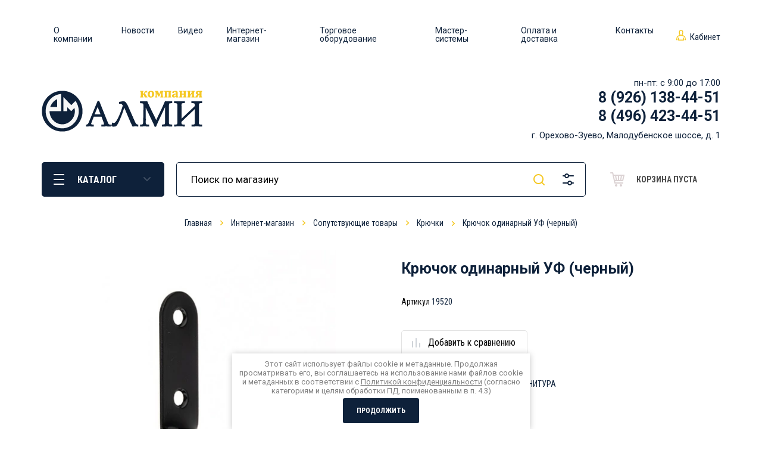

--- FILE ---
content_type: text/html; charset=utf-8
request_url: https://almitorg.ru/internetmagazin/product/id19520
body_size: 21944
content:

			<!doctype html>
<html lang="ru">
<head>
<meta charset="utf-8">
<meta name="robots" content="all">
<title>Крючок одинарный УФ (черный)</title>
<meta name="description" content="Крючок одинарный УФ (черный)">
<meta name="keywords" content="Крючок одинарный УФ (черный)">
<meta name="SKYPE_TOOLBAR" content="SKYPE_TOOLBAR_PARSER_COMPATIBLE">
<meta name="viewport" content="width=device-width, initial-scale=1.0, maximum-scale=1.0, user-scalable=no">
<meta name="format-detection" content="telephone=no">
<meta http-equiv="x-rim-auto-match" content="none">


	<style>
		*{box-sizing:border-box}html{font-family:sans-serif;overflow-y:scroll}body,html{height:100%}html{font-size:16px}body{position:relative;min-width:320px;text-align:left;color:#2f2f2f;font-family:Roboto,Arial,Helvetica,sans-serif;line-height:1.25;padding:0 0 40px 0;background-attachment:fixed}@media screen and (max-width:639px){.burger-block{left:0;top:0;max-height:100%;border-radius:0}}@media screen and (max-width:1023px){.contacts-popup{display:block}}@media screen and (max-width:639px){.contacts-popup{top:0;left:0;right:0;bottom:0;width:100%;max-height:100%;border-radius:0}}@media screen and (max-width:1023px){.site-header{display:flex;flex-direction:column}}@media screen and (max-width:639px){.site-header__panel{padding:0;min-height:65px}}@media screen and (max-width:639px){.site-header .mobile-panel{position:fixed;top:0;left:0;right:0;z-index:111;padding:0}}@media screen and (max-width:639px){.site-header .mobile-panel__item.burger_btn{margin-right:0}}.site-header .mobile-panel__item:before{position:absolute;content:'';top:0;left:0;right:0;bottom:0;border-radius:5px}.site-header .mobile-panel__item.burger_btn:before{background:url(data:image/svg+xml,%3Csvg%20version%3D%221.1%22%20baseProfile%3D%22full%22%20xmlns%3D%22http%3A%2F%2Fwww.w3.org%2F2000%2Fsvg%22%20xmlns%3Axlink%3D%22http%3A%2F%2Fwww.w3.org%2F1999%2Fxlink%22%20xmlns%3Aev%3D%22http%3A%2F%2Fwww.w3.org%2F2001%2Fxml-events%22%20xml%3Aspace%3D%22preserve%22%20x%3D%220px%22%20y%3D%220px%22%20width%3D%2218px%22%20height%3D%2218px%22%20%20viewBox%3D%220%200%2018%2018%22%20preserveAspectRatio%3D%22none%22%20shape-rendering%3D%22geometricPrecision%22%3E%3Cpath%20fill%3D%22%23fff%22%20d%3D%22M17.000%2C10.000%20L1.000%2C10.000%20C0.448%2C10.000%200.000%2C9.552%200.000%2C9.000%20L0.000%2C9.000%20C0.000%2C8.448%200.448%2C8.000%201.000%2C8.000%20L17.000%2C8.000%20C17.552%2C8.000%2018.000%2C8.448%2018.000%2C9.000%20L18.000%2C9.000%20C18.000%2C9.552%2017.552%2C10.000%2017.000%2C10.000%20ZM17.000%2C2.000%20L1.000%2C2.000%20C0.448%2C2.000%200.000%2C1.552%200.000%2C1.000%20C0.000%2C0.448%200.448%2C-0.000%201.000%2C-0.000%20L17.000%2C-0.000%20C17.552%2C-0.000%2018.000%2C0.448%2018.000%2C1.000%20C18.000%2C1.552%2017.552%2C2.000%2017.000%2C2.000%20ZM1.000%2C16.000%20L17.000%2C16.000%20C17.552%2C16.000%2018.000%2C16.448%2018.000%2C17.000%20C18.000%2C17.552%2017.552%2C18.000%2017.000%2C18.000%20L1.000%2C18.000%20C0.448%2C18.000%200.000%2C17.552%200.000%2C17.000%20C0.000%2C16.448%200.448%2C16.000%201.000%2C16.000%20Z%22%2F%3E%3C%2Fsvg%3E) 50% no-repeat;background-size:21px 20px}@media screen and (max-width:639px){.site-header .mobile-panel__item{border-radius:0;width:25%;height:65px}}@media screen and (max-width:639px){.site-header .mobile-panel__item{border-radius:0;width:25%;height:65px}}@media screen and (max-width:639px){.site-header .mobile-panel__item{border-radius:0;width:25%;height:65px}}@media screen and (max-width:639px){.site-header .mobile-panel__item{border-radius:0;width:25%;height:65px}}@media screen and (max-width:639px){.site-header .mobile-panel__item{border-radius:0;width:25%;height:65px}}@media screen and (max-width:1023px){.site-header__center{order:0;padding:18px 30px 32px}}@media screen and (max-width:1420px){.site-header .site-intro{width:377px}}@media screen and (max-width:1023px){.site-header .site-intro{padding:0;width:auto;display:block;text-align:center}}@media screen and (max-width:1420px){.site-header .site-contacts{width:calc(100% - 377px - 155px)}}@media screen and (max-width:1023px){.site-header .site-contacts{display:none}}@media screen and (max-width:1023px){.site-header__bot{min-height:0}}@media screen and (max-width:1023px){.site-header .folders-panel{padding:0}}@media screen and (max-width:1260px){.top-slider__items{height:420px}}@media screen and (max-width:1023px){.top-slider__items{height:320px}}@media screen and (max-width:639px){.top-slider__items{height:auto}}@media screen and (max-width:1023px){.top-slider .slick-next,.top-slider .slick-prev{left:30px;width:19px;height:32px;margin-top:-16px;background-size:19px 32px}}@media screen and (max-width:639px){.top-slider .slick-next,.top-slider .slick-prev{display:none}}@media screen and (max-width:1519px){body{padding:0}}.site__wrapper{min-height:100%;max-width:1500px;margin:0 auto 40px;background:#fff;display:flex;flex-direction:column;border-radius:5px;box-shadow:0 30px 84px 0 rgba(93,32,37,.15)}@media screen and (max-width:1519px){.site__wrapper{margin-bottom:0;border-radius:0}}.burger-block{position:fixed;left:30px;top:30px;z-index:222;background:#fff;overflow-x:hidden;overflow-y:auto;border-radius:5px;opacity:0;visibility:hidden;transition:all .3s;max-height:calc(100vh - 30px)}.contacts-popup{display:none;position:fixed;right:186px;top:30px;width:320px;background:#fff;border-radius:5px;transition:all .3s;max-height:calc(100vh - 30px);overflow-x:hidden;overflow-y:auto;opacity:0;visibility:hidden}article,aside,details,figcaption,figure,footer,header,hgroup,main,menu,nav,section,summary{display:block}.site-header{position:relative;z-index:3;min-height:100px;flex:none}.site-header__panel{display:none;min-height:98px;padding:20px 0 0 0}.site-header__top{display:flex;align-items:center;justify-content:space-between;padding:26px 70px 20px;min-height:49px;box-shadow:inset 0 -1px 0 rgba(187,56,66,.1)}.site-header .site-nav{position:relative;z-index:0;margin:0 auto}.site-header .icon-nav,.site-header .site-nav{width:unset}.menu-default,.menu-default li,.menu-default ul{padding:0;margin:0;list-style:none}.site-header .site-nav__items{font-family:'Roboto Condensed',Arial,Helvetica,sans-serif;display:flex}.site-header .site-nav__items>li{display:inline-block;vertical-align:top;margin:0}.site-header .site-nav__items>li:first-child{margin-left:0}.site-header .icon-nav{text-align:right}.site-header .icon-nav__items{font-size:0}.site-header .icon-nav__item{display:inline-block;vertical-align:top;font-size:0;padding:8px 0;margin:0 20px 3px 0}.site-header .icon-nav__title{display:inline-block;vertical-align:middle;font-size:15px;font-family:'Roboto Condensed',Arial,Helvetica,sans-serif;font-weight:400;width:calc(100% - 10px - 27px)}.site-header .icon-nav__title a{color:inherit;text-decoration:none}.site-header__cabinet-btn{position:relative;z-index:2;width:auto;display:inline-block;vertical-align:middle;margin:8px 0 3px 0}.site-header__cabinet-btn span{display:block;border-radius:0;padding:0 0 0 23px}.site-header__cabinet-btn span:after{position:absolute;content:'';top:50%;margin-top:-12px;left:0;width:16px;height:18px;background-size:100% 100%}.login-popup{position:absolute;right:0;top:0;width:322px;background:#fff;border-radius:5px;transition:all .3s;opacity:0;visibility:hidden}.site-header__center{font-size:0;padding:36px 70px 16px}@media (min-width:961px){.site-header__center{display:flex;justify-content:space-between}}.site-header .site-intro{width:548px;padding-right:20px;display:inline-block;vertical-align:middle}@media screen and (max-width:1420px){.site-header .site-intro{width:377px}}.site-header .site-intro__logo{margin:22px 0 10px}.site-header .site-contacts{display:inline-block;vertical-align:middle;font-size:0;padding-right:20px;width:calc(100% - 548px - 155px)}@media screen and (max-width:1420px){.site-header .site-contacts{width:calc(100% - 377px - 155px)}}.site-header .site-contacts{padding-right:0}@media (min-width:961px){.site-header .site-contacts{width:unset;display:flex;flex-direction:column;align-items:flex-end}}.site-header .site-contacts__phones{position:relative;padding-left:45px;margin:0 30px 0 0;display:inline-block;vertical-align:top}@media (min-width:961px){.site-header .site-contacts__phones{margin-right:0}}.site-header .site-contacts__phones:before{position:absolute;content:'';top:4px;left:0;width:24px;height:24px}.time{display:block;font-size:15px;text-align:right;font-family:Roboto,Arial,Helvetica,sans-serif}.site-header .site-contacts__number{font-family:Roboto,Arial,Helvetica,sans-serif;font-size:25px;font-weight:700}.site-header .site-contacts__number a{display:inline-block;color:inherit;text-decoration:none}.site-header .site-contacts__address{font-size:15px;display:inline-block;vertical-align:top;margin-top:8px}.site-header__bot{min-height:98px}.site-header .folders-panel{background:#fff;padding:20px 0}.site-header .folders-panel__section{position:relative;padding:0 70px;font-size:0;margin:0 auto;max-width:1500px}.popup-folders{position:absolute;top:100%;left:70px;right:70px;background:#fff;border-radius:0 0 5px 5px;opacity:0;visibility:hidden;transition:all .3s}.site-header .folders-panel__btn{width:206px;margin:0 20px 0 0;display:inline-block;vertical-align:top;height:58px;text-align:left;font-size:16px;border-radius:5px;padding:20px 42px 18px 60px}.hvr:before{content:'';position:absolute;border:rgba(187,56,66,.13) solid 1px;top:0;right:0;bottom:0;left:0;-webkit-animation-duration:.7s;animation-duration:.7s;border-radius:5px}.site-header .folders-panel__btn:before{border-radius:5px}.site-header .folders-panel__btn span{position:relative;display:block}.site-header .folders-panel__btn span:before{position:absolute;content:'';right:-19px;top:50%;width:12px;height:7px;margin-top:-5px;opacity:.2;transition:all .3s;background:url(data:image/svg+xml,%3Csvg%20version%3D%221.1%22%20baseProfile%3D%22full%22%20xmlns%3D%22http%3A%2F%2Fwww.w3.org%2F2000%2Fsvg%22%20xmlns%3Axlink%3D%22http%3A%2F%2Fwww.w3.org%2F1999%2Fxlink%22%20xmlns%3Aev%3D%22http%3A%2F%2Fwww.w3.org%2F2001%2Fxml-events%22%20xml%3Aspace%3D%22preserve%22%20x%3D%220px%22%20y%3D%220px%22%20width%3D%2212px%22%20height%3D%227px%22%20%20viewBox%3D%220%200%2012%207%22%20preserveAspectRatio%3D%22none%22%20shape-rendering%3D%22geometricPrecision%22%3E%3Cpath%20fill%3D%22%23fff%22%20d%3D%22M11.715%2C1.667%20L6.810%2C6.571%20C6.777%2C6.619%206.757%2C6.672%206.715%2C6.715%20C6.518%2C6.912%206.258%2C7.003%206.000%2C6.996%20C5.742%2C7.003%205.482%2C6.912%205.285%2C6.715%20C5.243%2C6.672%205.223%2C6.619%205.190%2C6.571%20L0.286%2C1.667%20C-0.096%2C1.285%20-0.096%2C0.667%200.286%2C0.286%20C0.667%2C-0.096%201.285%2C-0.096%201.666%2C0.286%20L6.000%2C4.619%20L10.334%2C0.286%20C10.715%2C-0.096%2011.333%2C-0.096%2011.715%2C0.286%20C12.096%2C0.667%2012.096%2C1.285%2011.715%2C1.667%20Z%22%2F%3E%3C%2Fsvg%3E) 0 0 no-repeat}.site-header .folders-panel__btn:after{position:absolute;content:'';left:20px;top:50%;width:18px;height:18px;margin-top:-9px;transition:all .3s;background:url(data:image/svg+xml,%3Csvg%20version%3D%221.1%22%20baseProfile%3D%22full%22%20xmlns%3D%22http%3A%2F%2Fwww.w3.org%2F2000%2Fsvg%22%20xmlns%3Axlink%3D%22http%3A%2F%2Fwww.w3.org%2F1999%2Fxlink%22%20xmlns%3Aev%3D%22http%3A%2F%2Fwww.w3.org%2F2001%2Fxml-events%22%20xml%3Aspace%3D%22preserve%22%20x%3D%220px%22%20y%3D%220px%22%20width%3D%2218px%22%20height%3D%2218px%22%20%20viewBox%3D%220%200%2018%2018%22%20preserveAspectRatio%3D%22none%22%20shape-rendering%3D%22geometricPrecision%22%3E%3Cpath%20fill%3D%22%23fff%22%20d%3D%22M17.000%2C10.000%20L1.000%2C10.000%20C0.448%2C10.000%200.000%2C9.552%200.000%2C9.000%20L0.000%2C9.000%20C0.000%2C8.448%200.448%2C8.000%201.000%2C8.000%20L17.000%2C8.000%20C17.552%2C8.000%2018.000%2C8.448%2018.000%2C9.000%20L18.000%2C9.000%20C18.000%2C9.552%2017.552%2C10.000%2017.000%2C10.000%20ZM17.000%2C2.000%20L1.000%2C2.000%20C0.448%2C2.000%200.000%2C1.552%200.000%2C1.000%20C0.000%2C0.448%200.448%2C-0.000%201.000%2C-0.000%20L17.000%2C-0.000%20C17.552%2C-0.000%2018.000%2C0.448%2018.000%2C1.000%20C18.000%2C1.552%2017.552%2C2.000%2017.000%2C2.000%20ZM1.000%2C16.000%20L17.000%2C16.000%20C17.552%2C16.000%2018.000%2C16.448%2018.000%2C17.000%20C18.000%2C17.552%2017.552%2C18.000%2017.000%2C18.000%20L1.000%2C18.000%20C0.448%2C18.000%200.000%2C17.552%200.000%2C17.000%20C0.000%2C16.448%200.448%2C16.000%201.000%2C16.000%20Z%22%2F%3E%3C%2Fsvg%3E) 0 0 no-repeat}.site-header .folders-panel__search{position:relative;display:inline-block;vertical-align:top;width:calc(100% - 206px - 20px - 206px - 20px)}.site-header .folders-panel__search-form{position:relative}.site-header .folders-panel__search-input{padding:19px 110px 20px 25px;height:58px;width:100%;border:none;outline:0;transition:all .3s;color:#000;font-size:17px;background:#fff;box-shadow:inset 0 0 0 1px rgba(93,32,37,.13);border-radius:5px}.site-header .folders-panel__search-btn{position:absolute;top:0;right:54px;width:49px;height:58px;cursor:pointer;padding:0;border:none;outline:0;background:0 0;box-shadow:none;border-radius:0}.site-header .folders-panel__search-btn:before{position:absolute;content:'';top:0;left:0;right:0;bottom:0;background:url(data:image/svg+xml,%3Csvg%20version%3D%221.1%22%20baseProfile%3D%22full%22%20xmlns%3D%22http%3A%2F%2Fwww.w3.org%2F2000%2Fsvg%22%20xmlns%3Axlink%3D%22http%3A%2F%2Fwww.w3.org%2F1999%2Fxlink%22%20xmlns%3Aev%3D%22http%3A%2F%2Fwww.w3.org%2F2001%2Fxml-events%22%20xml%3Aspace%3D%22preserve%22%20x%3D%220px%22%20y%3D%220px%22%20width%3D%2219px%22%20height%3D%2219px%22%20%20viewBox%3D%220%200%2019%2019%22%20preserveAspectRatio%3D%22none%22%20shape-rendering%3D%22geometricPrecision%22%3E%22%3Cpath%20fill%3D%22%23f9ae2c%22%20d%3D%22M18.714%2C18.714%20C18.340%2C19.088%2017.732%2C19.088%2017.358%2C18.714%20L13.790%2C15.146%20C12.338%2C16.303%2010.501%2C17.000%208.500%2C17.000%20C3.806%2C17.000%200.000%2C13.194%200.000%2C8.500%20C0.000%2C3.806%203.806%2C-0.000%208.500%2C-0.000%20C13.194%2C-0.000%2017.000%2C3.806%2017.000%2C8.500%20C17.000%2C10.502%2016.304%2C12.338%2015.146%2C13.790%20L18.714%2C17.358%20C19.088%2C17.732%2019.088%2C18.340%2018.714%2C18.714%20ZM8.500%2C2.000%20C4.910%2C2.000%202.000%2C4.910%202.000%2C8.500%20C2.000%2C12.090%204.910%2C15.000%208.500%2C15.000%20C12.090%2C15.000%2015.000%2C12.090%2015.000%2C8.500%20C15.000%2C4.910%2012.090%2C2.000%208.500%2C2.000%20Z%22%2F%3E%3C%2Fsvg%3E) 50% no-repeat}.site-header .folders-panel__search-popup{position:absolute;top:0;right:5px;width:49px;height:58px;cursor:pointer;padding:0;font-size:0;border:none;outline:0;background:0 0;box-shadow:none;border-radius:0}.site-header .folders-panel__search-popup:before{position:absolute;content:'';top:0;left:0;right:0;bottom:0;background:url(data:image/svg+xml,%3Csvg%20version%3D%221.1%22%20baseProfile%3D%22full%22%20xmlns%3D%22http%3A%2F%2Fwww.w3.org%2F2000%2Fsvg%22%20xmlns%3Axlink%3D%22http%3A%2F%2Fwww.w3.org%2F1999%2Fxlink%22%20xmlns%3Aev%3D%22http%3A%2F%2Fwww.w3.org%2F2001%2Fxml-events%22%20xml%3Aspace%3D%22preserve%22%20x%3D%220px%22%20y%3D%220px%22%20width%3D%2219px%22%20height%3D%2220px%22%20%20viewBox%3D%220%200%2019%2020%22%20preserveAspectRatio%3D%22none%22%20shape-rendering%3D%22geometricPrecision%22%3E%22%3Cpath%20fill%3D%22%23bb3842%22%20d%3D%22M18.000%2C5.000%20L10.859%2C5.000%20C10.412%2C6.722%208.862%2C8.000%207.000%2C8.000%20C5.138%2C8.000%203.588%2C6.722%203.141%2C5.000%20L1.000%2C5.000%20C0.448%2C5.000%20-0.000%2C4.552%20-0.000%2C4.000%20C-0.000%2C3.448%200.448%2C3.000%201.000%2C3.000%20L3.141%2C3.000%20C3.587%2C1.278%205.138%2C-0.000%207.000%2C-0.000%20C8.862%2C-0.000%2010.413%2C1.278%2010.859%2C3.000%20L18.000%2C3.000%20C18.552%2C3.000%2019.000%2C3.448%2019.000%2C4.000%20C19.000%2C4.552%2018.552%2C5.000%2018.000%2C5.000%20ZM7.000%2C2.000%20C5.895%2C2.000%205.000%2C2.895%205.000%2C4.000%20C5.000%2C5.105%205.895%2C6.000%207.000%2C6.000%20C8.105%2C6.000%209.000%2C5.105%209.000%2C4.000%20C9.000%2C2.895%208.105%2C2.000%207.000%2C2.000%20ZM1.000%2C15.000%20L8.141%2C15.000%20C8.587%2C13.278%2010.138%2C12.000%2012.000%2C12.000%20C13.862%2C12.000%2015.412%2C13.278%2015.858%2C15.000%20L18.000%2C15.000%20C18.552%2C15.000%2019.000%2C15.448%2019.000%2C16.000%20C19.000%2C16.552%2018.552%2C17.000%2018.000%2C17.000%20L15.858%2C17.000%20C15.412%2C18.722%2013.862%2C20.000%2012.000%2C20.000%20C10.138%2C20.000%208.588%2C18.722%208.141%2C17.000%20L1.000%2C17.000%20C0.448%2C17.000%20-0.000%2C16.552%20-0.000%2C16.000%20C-0.000%2C15.448%200.448%2C15.000%201.000%2C15.000%20ZM12.000%2C18.000%20C13.104%2C18.000%2014.000%2C17.105%2014.000%2C16.000%20C14.000%2C14.895%2013.104%2C14.000%2012.000%2C14.000%20C10.896%2C14.000%2010.000%2C14.895%2010.000%2C16.000%20C10.000%2C17.105%2010.896%2C18.000%2012.000%2C18.000%20Z%22%2F%3E%3C%2Fsvg%3E) 50% no-repeat}.site-header .folders-panel__search-close{display:none;position:relative;width:58px;height:58px;cursor:pointer;background:#fff;border-radius:5px}.search-popup{position:absolute;right:0;top:0;width:320px;background:#fff;border-radius:5px;transition:all .3s;opacity:0;visibility:hidden}.site-header .folders-panel__cart{position:relative;display:inline-block;vertical-align:top;width:206px;margin:0 0 0 20px}.site-header .folders-panel__cart-btn{position:relative;display:block;font-size:14px;font-weight:700;font-family:'Roboto Condensed',Arial,Helvetica,sans-serif;text-transform:uppercase;border-radius:5px;height:58px;pointer-events:none;padding:21px 20px 17px 65px}.site-header .folders-panel__cart-btn .panel_cart_icon{position:absolute;left:21px;top:50%;width:24px;height:24px;font-size:0;margin-top:-12px;background:url(data:image/svg+xml,%3Csvg%20version%3D%221.1%22%20baseProfile%3D%22full%22%20xmlns%3D%22http%3A%2F%2Fwww.w3.org%2F2000%2Fsvg%22%20xmlns%3Axlink%3D%22http%3A%2F%2Fwww.w3.org%2F1999%2Fxlink%22%20xmlns%3Aev%3D%22http%3A%2F%2Fwww.w3.org%2F2001%2Fxml-events%22%20xml%3Aspace%3D%22preserve%22%20x%3D%220px%22%20y%3D%220px%22%20width%3D%2224px%22%20height%3D%2224px%22%20%20viewBox%3D%220%200%2024%2024%22%20preserveAspectRatio%3D%22none%22%20shape-rendering%3D%22geometricPrecision%22%3E%3Cpath%20fill%3D%22%23dbd2d3%22%20d%3D%22M21.977%2C14.218%20C21.872%2C14.675%2021.469%2C15.000%2021.000%2C15.000%20L8.269%2C15.000%20L8.704%2C16.999%20L21.000%2C16.999%20C21.553%2C16.999%2022.001%2C17.447%2022.001%2C18.000%20C22.001%2C18.553%2021.553%2C19.001%2021.000%2C19.001%20L7.900%2C19.001%20C7.429%2C19.001%207.024%2C18.673%206.920%2C18.213%20L3.394%2C1.999%20L1.001%2C1.999%20C0.447%2C1.999%20-0.001%2C1.554%20-0.001%2C1.001%20C-0.001%2C0.447%200.447%2C0.000%201.001%2C0.000%20L4.199%2C0.000%20C4.668%2C0.000%205.076%2C0.328%205.175%2C0.787%20L5.876%2C4.002%20L22.999%2C4.002%20C23.302%2C4.002%2023.590%2C4.137%2023.780%2C4.376%20C23.971%2C4.611%2024.042%2C4.922%2023.976%2C5.218%20L21.977%2C14.218%20ZM8.151%2C6.000%20L6.309%2C6.000%20L7.833%2C13.001%20L9.318%2C13.001%20L8.151%2C6.000%20ZM13.001%2C6.000%20L10.179%2C6.000%20L11.346%2C13.001%20L13.001%2C13.001%20L13.001%2C6.000%20ZM15.000%2C6.000%20L15.000%2C13.001%20L16.652%2C13.001%20L17.817%2C6.000%20L15.000%2C6.000%20ZM19.847%2C6.000%20L18.679%2C13.001%20L20.198%2C13.001%20L21.752%2C6.000%20L19.847%2C6.000%20ZM10.001%2C19.999%20C11.105%2C19.999%2012.000%2C20.894%2012.000%2C22.001%20C12.000%2C23.105%2011.105%2C24.000%2010.001%2C24.000%20C8.894%2C24.000%207.999%2C23.105%207.999%2C22.001%20C7.999%2C20.894%208.894%2C19.999%2010.001%2C19.999%20ZM18.000%2C19.999%20C19.104%2C19.999%2019.999%2C20.894%2019.999%2C22.001%20C19.999%2C23.105%2019.104%2C24.000%2018.000%2C24.000%20C16.894%2C24.000%2016.001%2C23.105%2016.001%2C22.001%20C16.001%2C20.894%2016.894%2C19.999%2018.000%2C19.999%20Z%22%2F%3E%3C%2Fsvg%3E) 0 0 no-repeat}.cart_items_wr{position:absolute;right:0;top:0;width:320px;background:#fff;border-radius:5px;transition:all .3s;opacity:0;visibility:hidden;overflow:hidden;overflow-y:auto;max-height:calc(100vh - 10px);padding:25px 30px 30px}.site__container{position:relative;z-index:1;flex:1 0 auto}.slick-slider{position:relative;display:block;box-sizing:border-box;user-select:none;touch-action:pan-y}.top-slider__items{height:530px;overflow:hidden}.top-slider .slick-next,.top-slider .slick-prev{position:absolute;top:50%;left:70px;margin-top:-24px;font-size:0;width:29px;height:48px;padding:0;z-index:2;border:none;outline:0;transition:all .3s;box-shadow:none;border-radius:0;background:url(data:image/svg+xml,%3Csvg%20version%3D%221.1%22%20baseProfile%3D%22full%22%20xmlns%3D%22http%3A%2F%2Fwww.w3.org%2F2000%2Fsvg%22%20xmlns%3Axlink%3D%22http%3A%2F%2Fwww.w3.org%2F1999%2Fxlink%22%20xmlns%3Aev%3D%22http%3A%2F%2Fwww.w3.org%2F2001%2Fxml-events%22%20xml%3Aspace%3D%22preserve%22%20x%3D%220px%22%20y%3D%220px%22%20width%3D%2228px%22%20height%3D%2248px%22%20%20viewBox%3D%220%200%2028%2048%22%20preserveAspectRatio%3D%22none%22%20shape-rendering%3D%22geometricPrecision%22%3E%3Cpath%20fill%3D%22%23fff%22%20d%3D%22M0.070%2C24.349%20C0.128%2C24.758%200.307%2C25.153%200.622%2C25.468%20L22.551%2C47.409%20C23.322%2C48.181%2024.574%2C48.181%2025.345%2C47.409%20L27.441%2C45.313%20C28.212%2C44.541%2028.212%2C43.290%2027.441%2C42.517%20L8.903%2C23.969%20L27.410%2C5.451%20C28.182%2C4.679%2028.182%2C3.428%2027.410%2C2.656%20L25.314%2C0.559%20C24.542%2C-0.212%2023.291%2C-0.212%2022.519%2C0.559%20L0.591%2C22.500%20C0.089%2C23.002%20-0.081%2C23.706%200.070%2C24.349%20Z%22%2F%3E%3C%2Fsvg%3E) 0 0 no-repeat}.slick-list{position:relative;display:block;overflow:hidden;margin:0;padding:0}.slick-track{position:relative;top:0;left:0;display:block}.slick-track:after,.slick-track:before{display:table;content:''}.slick-slide{display:none;float:left;height:100%;min-height:1px}.top-slider__item{position:relative;background-size:cover;background-position:50% 0;background-repeat:no-repeat}.slick-initialized .slick-slide{display:block}.top-slider__item:before{position:absolute;top:0;left:0;right:0;bottom:0;content:''}.top-slider__body{position:relative;height:530px;padding:65px 120px;text-align:center;display:flex;align-items:center;flex-direction:column}.top-slider__text{margin:auto}.top-slider__title{color:#fff;font-size:80px;font-family:'Roboto Condensed',Arial,Helvetica,sans-serif;font-weight:700;padding:0 0 5px}.top-slider__desc{color:#fff;font-size:25px;font-family:'Roboto Condensed',Arial,Helvetica,sans-serif;font-weight:400}.slick-track:after{clear:both}.top-slider .slick-next{left:auto;right:70px;background:url(data:image/svg+xml,%3Csvg%20version%3D%221.1%22%20baseProfile%3D%22full%22%20xmlns%3D%22http%3A%2F%2Fwww.w3.org%2F2000%2Fsvg%22%20xmlns%3Axlink%3D%22http%3A%2F%2Fwww.w3.org%2F1999%2Fxlink%22%20xmlns%3Aev%3D%22http%3A%2F%2Fwww.w3.org%2F2001%2Fxml-events%22%20xml%3Aspace%3D%22preserve%22%20x%3D%220px%22%20y%3D%220px%22%20width%3D%2228px%22%20height%3D%2248px%22%20%20viewBox%3D%220%200%2028%2048%22%20preserveAspectRatio%3D%22none%22%20shape-rendering%3D%22geometricPrecision%22%3E%3Cpath%20fill%3D%22%23fff%22%20d%3D%22M27.931%2C24.349%20C27.873%2C24.758%2027.693%2C25.153%2027.379%2C25.468%20L5.474%2C47.409%20C4.704%2C48.181%203.454%2C48.181%202.683%2C47.409%20L0.590%2C45.313%20C-0.181%2C44.541%20-0.181%2C43.290%200.590%2C42.517%20L19.107%2C23.969%20L0.621%2C5.451%20C-0.150%2C4.679%20-0.150%2C3.428%200.621%2C2.656%20L2.714%2C0.559%20C3.485%2C-0.212%204.735%2C-0.212%205.506%2C0.559%20L27.410%2C22.500%20C27.911%2C23.002%2028.081%2C23.706%2027.931%2C24.349%20Z%22%2F%3E%3C%2Fsvg%3E) 0 0 no-repeat}.top-slider .slick-dots{position:absolute;left:70px;right:70px;bottom:40px;padding:0;margin:0;line-height:0;list-style:none;text-align:center}
	</style>

<!-- Fonts -->
<link href="https://fonts.googleapis.com/css?family=Roboto+Condensed:300,400,700|Roboto:300,400,500,700,900&display=swap&subset=cyrillic,cyrillic-ext,latin-ext" rel="stylesheet">

<!-- Fonts -->

<!-- JQuery -->
<script src="/g/libs/jquery/1.10.2/jquery.min.js" charset="utf-8"></script>
<!-- JQuery -->

<!-- Common js -->
	<link rel="stylesheet" href="/g/css/styles_articles_tpl.css">
<meta name="cmsmagazine" content="86368d8963b4f0f96b434aafa426cd49" />
<link rel='stylesheet' type='text/css' href='/shared/highslide-4.1.13/highslide.min.css'/>
<script type='text/javascript' src='/shared/highslide-4.1.13/highslide.packed.js'></script>
<script type='text/javascript'>
hs.graphicsDir = '/shared/highslide-4.1.13/graphics/';
hs.outlineType = null;
hs.showCredits = false;
hs.lang={cssDirection:'ltr',loadingText:'Загрузка...',loadingTitle:'Кликните чтобы отменить',focusTitle:'Нажмите чтобы перенести вперёд',fullExpandTitle:'Увеличить',fullExpandText:'Полноэкранный',previousText:'Предыдущий',previousTitle:'Назад (стрелка влево)',nextText:'Далее',nextTitle:'Далее (стрелка вправо)',moveTitle:'Передвинуть',moveText:'Передвинуть',closeText:'Закрыть',closeTitle:'Закрыть (Esc)',resizeTitle:'Восстановить размер',playText:'Слайд-шоу',playTitle:'Слайд-шоу (пробел)',pauseText:'Пауза',pauseTitle:'Приостановить слайд-шоу (пробел)',number:'Изображение %1/%2',restoreTitle:'Нажмите чтобы посмотреть картинку, используйте мышь для перетаскивания. Используйте клавиши вперёд и назад'};</script>

<!-- 46b9544ffa2e5e73c3c971fe2ede35a5 -->
<script type='text/javascript' src='/shared/s3/js/lang/ru.js'></script>
<script type='text/javascript' src='/shared/s3/js/common.min.js'></script>
<link rel='stylesheet' type='text/css' href='/shared/s3/css/calendar.css' /><link rel="icon" href="/favicon.svg" type="image/svg+xml">

<!--s3_require-->
<link rel="stylesheet" href="/g/basestyle/1.0.1/user/user.css" type="text/css"/>
<link rel="stylesheet" href="/g/basestyle/1.0.1/user/user.blue.css" type="text/css"/>
<script type="text/javascript" src="/g/basestyle/1.0.1/user/user.js" async></script>
<!--/s3_require-->

<link rel='stylesheet' type='text/css' href='/t/images/__csspatch/3/patch.css'/>

<!--s3_goal-->
<script src="/g/s3/goal/1.0.0/s3.goal.js"></script>
<script>new s3.Goal({map:{"581301":{"goal_id":"581301","object_id":"9190011","event":"submit","system":"metrika","label":"one_click","code":"anketa"}}, goals: [], ecommerce:[{"ecommerce":{"detail":{"products":[{"id":"2016039611","name":"Крючок одинарный УФ (черный)","price":31,"brand":"УРАЛЬСКАЯ ФУРНИТУРА","category":"Крючки"}]}}}]});</script>
<!--/s3_goal-->
<!-- Common js -->

<!-- Shop init -->
			
		
		
		
			<link rel="stylesheet" type="text/css" href="/g/shop2v2/default/css/theme.less.css">		
			<script type="text/javascript" src="/g/printme.js"></script>
		<script type="text/javascript" src="/g/shop2v2/default/js/tpl.js"></script>
		<script type="text/javascript" src="/g/shop2v2/default/js/baron.min.js"></script>
		
			<script type="text/javascript" src="/g/shop2v2/default/js/shop2.2.js"></script>
		
	<script type="text/javascript">shop2.init({"productRefs": {"1670116411":{"nalicie":{"e04af96afe53462f72f39331b209a810":["2016039611"]},"sertifikat":{"114509909":["2016039611"]},"certez":{"114510109":["2016039611"]},"upakovka":{"100":["2016039611"]},"ves_kg":{"0,029":["2016039611"]},"ob_em":{"0.00003":["2016039611"]},"roznica":{"37":["2016039611"]}}},"apiHash": {"getPromoProducts":"1b090fb833e389d46a25b7b392bd700f","getSearchMatches":"044bbcb0b143c90644b8b88e599e4878","getFolderCustomFields":"f2be5f6292c64eeb297d3e28907e3f18","getProductListItem":"0d07e0ab58d8eb640a53a3db46a77b40","cartAddItem":"d8292b7ae5148b63a06be5eb34d2d76a","cartRemoveItem":"6fb9361abbeff5213d0bb4e0ed8652c1","cartUpdate":"7dbc46228a8b4f1055f218f66830d39a","cartRemoveCoupon":"2c699e2a4455a543810ef40c81e22c8d","cartAddCoupon":"5ae3b3f7a49a589cde499996bad4f7d8","deliveryCalc":"e956a88a01b8bf6ce2c5f72d2fec2b02","printOrder":"aae23f6c012528a7864eca976377a21b","cancelOrder":"3143e4cd141a30db9d341298c1cb19b9","cancelOrderNotify":"779b47383aadb51aa0abf0c0e92f410a","repeatOrder":"88bf5a3551de8ae9a276dfeaf865d128","paymentMethods":"91e07a23dbe438825a241dd594351de4","compare":"54901a1bb1a685a2274f7b1c97f6fbd4"},"hash": null,"verId": 32077,"mode": "product","step": "","uri": "/internetmagazin","IMAGES_DIR": "/d/","my": {"buy_mode":true,"buy_alias":"\u0432 \u043a\u043e\u0440\u0437\u0438\u043d\u0443","preorder_alias":"\u043e\u0436\u0438\u0434\u0430\u0442\u044c","weight_unit_on":false,"min_count_in_select":"99","gr_main_lots_editable":true},"shop2_cart_order_payments": 3,"cf_margin_price_enabled": 0,"maps_yandex_key":"","maps_google_key":""});</script>
<style type="text/css">.product-item-thumb {width: 216px;}.product-item-thumb .product-image, .product-item-simple .product-image {height: 216px;width: 216px;}.product-item-thumb .product-amount .amount-title {width: 120px;}.product-item-thumb .product-price {width: 166px;}.shop2-product .product-side-l {width: 200px;}.shop2-product .product-image {height: 190px;width: 200px;}.shop2-product .product-thumbnails li {width: 56px;height: 56px;}</style>
<!-- Shop init -->


    <link rel="stylesheet" href="/t/v625/images/theme0/theme.scss.css">

<link rel="icon" href="//almitorg.ru/favicon.ico" type="image/x-icon">
<link rel="shortcut icon" href="//almitorg.ru/favicon.ico" type="image/x-icon">
<link rel="stylesheet" href="/t/v625/images/css/disign.css">


	<script>
		document.addEventListener("DOMContentLoaded", function() {
		    const imageObserver = new IntersectionObserver((entries, imgObserver) => {
		        entries.forEach((entry) => {
		            if (entry.isIntersecting) {
		                const lazyImage = entry.target
		                lazyImage.src = lazyImage.dataset.src
		                lazyImage.classList.remove("lzy_img");
		                imgObserver.unobserve(lazyImage);
		            }
		        })
		    });
		    const arr = document.querySelectorAll('img.lzy_img')
		    arr.forEach((v) => {
		        imageObserver.observe(v);
		    })
		});
	</script>



</head>

<body class="site" >
	<div class="site__wrapper">

		<div class="burger-block">
			<div class="burger-block__section">
				<div class="burger-block__close">&nbsp;</div>
				<div class="burger-block__folders-wrap">
					<div class="burger-block__folders-title">КАТАЛОГ</div>
					<div class="burger-block__folders">&nbsp;</div>
				</div>
				<div class="burger-block__nav">&nbsp;</div>
			</div>
		</div>

		<div class="contacts-popup">
			<div class="contacts-popup__section">
				<div class="contacts-popup__close">&nbsp;</div>

				<div class="contacts-popup__body">
											<div class="contacts-popup__phones">
																								<div>
										<a href="tel:89261384451">8 (926) 138-44-51</a>
									</div>
																																<div>
										<a href="tel:84964234451">8 (496) 423-44-51</a>
									</div>
																					</div>
																<div class="contacts-popup__address">
							г. Орехово-Зуево, Малодубенское шоссе, д. 1
						</div>
					
											<div class="social-block">
														<div class="social-block__body">
							    								    <a class="social-block__icon" href="https://twitter.com/" target="_blank" >
								        <img src="/thumb/2/BPTwDx-hZMu2Qo2cdJeiBg/34c34/d/twitter_1.svg" alt="twitter" />
								    </a>
							    								    <a class="social-block__icon" href="http://vkontakte.ru/" target="_blank" >
								        <img src="/thumb/2/aCJKZ-B4DtTwDbXlfyGA2Q/34c34/d/vk.svg" alt="vk" />
								    </a>
							    						    </div>
						</div>
					
				</div>

			</div>
		</div>

		<header role="banner" class="site-header">
			
									
			<div class="site-header__panel">
				<div class="mobile-panel">
					<div class="burger_btn mobile-panel__item">&nbsp;</div>
					<div class="search_btn mobile-panel__item">&nbsp;</div>
					<div class="contacts_btn mobile-panel__item">&nbsp;</div>
					<div class="cabinet_btn mobile-panel__item">&nbsp;</div>
					<div class="cart_btn mobile-panel__item">
						<span>0</span>
					</div>
				</div>
			</div>

			<div class="site-header__top">
				<nav class="site-nav">
					
	        
    
    
    <ul class="site-nav__items menu-default ">
        
    								
									
                            
		                        
                     	    		    		            
                            <li  class="">
                    <a  href="/glavnaya-new" ><span>О компании</span></a>
                        
                
    								
									
                            
		                                                </li>
                                                            
                     	    		    		            
                            <li  class="">
                    <a  href="/novosti" ><span>Новости</span></a>
                        
                
    								
									
                            
		                                                </li>
                                                            
                     	    		    		            
                            <li  class="">
                    <a  href="/video" ><span>Видео</span></a>
                        
                
    								
									
                            
		                                                </li>
                                                            
                     	    		    		            
                            <li  class=" opened active">
                    <a  href="/internetmagazin" ><span>Интернет-магазин</span></a>
                        
                
    								
									
                            
		                                                </li>
                                                            
                     	    		    		            
                            <li  class="">
                    <a  href="/torgovoye-oborudovaniye" ><span>Торговое оборудование</span></a>
                        
                
    								
									
                            
		                                                </li>
                                                            
                     	    		    		            
                            <li  class="">
                    <a  href="/master-sistemy" ><span>Мастер-системы</span></a>
                        
                
    								
									
                            
		                                                </li>
                                                            
                     	    		    		            
                            <li  class="">
                    <a  href="/oplata-i-dostavka" ><span>Оплата и доставка</span></a>
                        
                
    								
									
                            
		                                                </li>
                                                            
                     	    		    		            
                            <li  class="">
                    <a  href="/contacts" ><span>Контакты</span></a>
                        
                </li></ul>
    				</nav>
				
									<div class="icon-nav">
						<div class="icon-nav__items">
														<div class="icon-nav__item">
																<div class="icon-nav__title" style="color: ;"><a href=""></a></div>
							</div>
														<div class="site-header__cabinet-btn">
					<span class="btn-style-1 hvr">Кабинет</span>
					<div class="login-popup">
						<div class="login-popup__section">
							<div class="login-popup__close hvr">&nbsp;</div>
							<div class="shop2-block login-form ">
	<div class="block-title">
		Кабинет
	</div>
	<div class="block-body">
		
			<form method="post" action="/users">
				<input type="hidden" name="mode" value="login" />

				<div class="row login tpl-field">
					<input placeholder="Логин" type="text" name="login" id="login" tabindex="1" value="" />
				</div>
				<div class="row tpl-field">
					<input placeholder="Пароль" type="password" name="password" id="password" tabindex="2" value="" />
				</div>

				<div class="login-btns">
					<div class="login-btns__enter">
						<button type="submit" class="btn-style-3 hvr red_btn" tabindex="3">Войти</button>
					</div>
					<div class="login-btns__in">
						<a href="/users/forgot_password" class="forgot">Забыли пароль?</a><br/>
						<a href="/users/register" class="register">Регистрация</a>
					</div>
				</div>
			<re-captcha data-captcha="recaptcha"
     data-name="captcha"
     data-sitekey="6LddAuIZAAAAAAuuCT_s37EF11beyoreUVbJlVZM"
     data-lang="ru"
     data-rsize="invisible"
     data-type="image"
     data-theme="light"></re-captcha></form>
			
							<div class="g-auth__row g-auth__social-min">
										



				
						<div class="g-form-field__title"><b>Также Вы можете войти через:</b></div>
			<div class="g-social">
																												<div class="g-social__row">
								<a href="/users/hauth/start/vkontakte?return_url=/internetmagazin/product/id19520" class="g-social__item g-social__item--vk-large" rel="nofollow">Vkontakte</a>
							</div>
																
			</div>
			
		
	
			<div class="g-auth__personal-note">
									
			
							Я выражаю&nbsp;<a href="/users/agreement" target="_blank">согласие на передачу и обработку персональных данных</a>&nbsp;в соответствии с&nbsp;<a href="/politika-konfidencialnosti" target="_blank">Политикой конфиденциальности</a>&nbsp;(согласно категориям и целям, поименованным в п. 4.2.2-4.2.3)
					</div>
					</div>
			
		
	</div>
</div>						</div>
					</div>
				</div>
						</div>
					</div>
								
				
			</div>
			<div class="site-header__center">
				<div class="site-intro">
											<div class="site-intro__logo">
																					<a href="https://almitorg.ru" >
								<img src="/thumb/2/3RBKM3XN9QsigzLhEXOeHQ/270r69/d/almy_logo_web_ispr_cvet_71019.png"  alt="Замочно-скобяные изделия и фурнитура ООО Алми Орехово-Зуево" />
							</a>
						</div>
														</div>

				<div class="site-contacts">
											<div class="site-contacts__phones">
							<div class="time">пн-пт: с 9:00 до 17:00</div>																								<div class="site-contacts__number">
										<a href="tel:89261384451">8 (926) 138-44-51</a>
									</div>
																																<div class="site-contacts__number">
										<a href="tel:84964234451">8 (496) 423-44-51</a>
									</div>
																					</div>
					
											<div class="site-contacts__address">
							г. Орехово-Зуево, Малодубенское шоссе, д. 1
						</div>
									</div>

							</div>
			<div class="site-header__bot">
				<div class="folders-panel">
					<div class="folders-panel__section">

						<div class="popup-folders">
							<div class="popup-folders__section">
								<ul class="popup-folders__list menu-default">
																	         								         								         								         								    								         								              								              								                   <li class="firstlevel sublevel dontsplit"><a class="hasArrow" href="/internetmagazin/folder/zamki-dvernyye"><span>Замки</span></a>
								              								         								         								         								         								    								         								              								                   								                        <ul>
								                            <li class="parentItem"><a href="/internetmagazin/folder/zamki-dvernyye"><span>Замки</span></a></li>
								                    									              								              								                   <li class=""><a href="/internetmagazin/folder/zamki-vreznyye"><span>Врезные</span></a>
								              								         								         								         								         								    								         								              								                   								                        </li>
								                        								                   								              								              								                   <li class=""><a href="/internetmagazin/folder/navesnyye-zamki"><span>Навесные</span></a>
								              								         								         								         								         								    								         								              								                   								                        </li>
								                        								                   								              								              								                   <li class=""><a href="/internetmagazin/folder/nakladnyye-zamki"><span>Накладные</span></a>
								              								         								         								         								         								    								         								              								                   								                        </li>
								                        								                   								              								              								                   <li class=""><a href="/internetmagazin/folder/kodovyye-zamki"><span>Кодовые</span></a>
								              								         								         								         								         								    								         								              								                   								                        </li>
								                        								                   								              								              								                   <li class=""><a href="/internetmagazin/folder/pochtovye-zamki"><span>Почтовые</span></a>
								              								         								         								         								         								    								         								              								                   								                        </li>
								                        								                   								              								              								                   <li class=""><a href="/internetmagazin/folder/protivopozharnye"><span>Противопожарные</span></a>
								              								         								         								         								         								    								         								              								                   								                        </li>
								                        								                   								              								              								                   <li class=""><a href="/internetmagazin/folder/zamki-elektronnye"><span>Электронные</span></a>
								              								         								         								         								         								    								         								              								                   								                        </li>
								                        								                   								              								              								                   <li class=""><a href="/internetmagazin/folder/lichiny"><span>Механизмы секретности</span></a>
								              								         								         								         								         								    								         								              								                   								                        </li>
								                        								                             </ul></li>
								                        								                   								              								              								                   <li class="firstlevel sublevel dontsplit"><a class="hasArrow" href="/internetmagazin/folder/ruchki-dvernyye"><span>Ручки</span></a>
								              								         								         								         								         								    								         								              								                   								                        <ul>
								                            <li class="parentItem"><a href="/internetmagazin/folder/ruchki-dvernyye"><span>Ручки</span></a></li>
								                    									              								              								                   <li class=""><a href="/internetmagazin/folder/zashchelki-knoby"><span>Кнобы</span></a>
								              								         								         								         								         								    								         								              								                   								                        </li>
								                        								                   								              								              								                   <li class=""><a href="/internetmagazin/folder/ruchki-razdelnyye"><span>Раздельные</span></a>
								              								         								         								         								         								    								         								              								                   								                        </li>
								                        								                   								              								              								                   <li class=""><a href="/internetmagazin/folder/ruchki-na-planke"><span>На планке</span></a>
								              								         								         								         								         								    								         								              								                   								                        </li>
								                        								                   								              								              								                   <li class=""><a href="/internetmagazin/folder/ruchki-skoby"><span>Скобы</span></a>
								              								         								         								         								         								    								         								              								                   								                        </li>
								                        								                   								              								              								                   <li class=""><a href="/internetmagazin/folder/ruchki-knopki"><span>Кнопки</span></a>
								              								         								         								         								         								    								         								              								                   								                        </li>
								                        								                   								              								              								                   <li class=""><a href="/internetmagazin/folder/furnitura-k-antipanike"><span>Антипаника</span></a>
								              								         								         								         								         								    								         								              								                   								                        </li>
								                        								                   								              								              								                   <li class=""><a href="/internetmagazin/folder/nakladki-fiksatory"><span>Накладки и фиксаторы</span></a>
								              								         								         								         								         								    								         								              								                   								                        </li>
								                        								                             </ul></li>
								                        								                   								              								              								                   <li class="firstlevel sublevel dontsplit"><a class="hasArrow" href="/internetmagazin/folder/furnitura-dvernaya"><span>Фурнитура</span></a>
								              								         								         								         								         								    								         								              								                   								                        <ul>
								                            <li class="parentItem"><a href="/internetmagazin/folder/furnitura-dvernaya"><span>Фурнитура</span></a></li>
								                    									              								              								                   <li class=""><a href="/internetmagazin/folder/bronenakladki"><span>Броненакладки</span></a>
								              								         								         								         								         								    								         								              								                   								                        </li>
								                        								                   								              								              								                   <li class=""><a href="/internetmagazin/folder/dvernye-dovodchiki"><span>Доводчики</span></a>
								              								         								         								         								         								    								         								              								                   								                        </li>
								                        								                   								              								              								                   <li class=""><a href="/internetmagazin/folder/zadvigki-dvernyye"><span>Задвижки</span></a>
								              								         								         								         								         								    								         								              								                   								                        </li>
								                        								                   								              								              								                   <li class=""><a href="/internetmagazin/folder/zashchelki-dvernyye"><span>Защелки</span></a>
								              								         								         								         								         								    								         								              								                   								                        </li>
								                        								                   								              								              								                   <li class=""><a href="/internetmagazin/folder/dvernye-glazki"><span>Оптика</span></a>
								              								         								         								         								         								    								         								              								                   								                        </li>
								                        								                   								              								              								                   <li class=""><a href="/internetmagazin/folder/dvernye-petli"><span>Петли</span></a>
								              								         								         								         								         								    								         								              								                   								                        </li>
								                        								                   								              								              								                   <li class=""><a href="/internetmagazin/folder/dvernye-upory"><span>Упоры</span></a>
								              								         								         								         								         								    								         								              								                   								                        </li>
								                        								                   								              								              								                   <li class=""><a href="/internetmagazin/folder/dvernye-cifry"><span>Цифры</span></a>
								              								         								         								         								         								    								         								              								                   								                        </li>
								                        								                   								              								              								                   <li class=""><a href="/internetmagazin/folder/dvernye-shpingalety"><span>Шпингалеты и засовы</span></a>
								              								         								         								         								         								    								         								              								                   								                        </li>
								                        								                             </ul></li>
								                        								                   								              								              								                   <li class="firstlevel sublevel dontsplit"><a class="hasArrow" href="/internetmagazin/folder/soputstvuyushchiye-tovary"><span>Сопутствующие товары</span></a>
								              								         								         								         								         								    								         								              								                   								                        <ul>
								                            <li class="parentItem"><a href="/internetmagazin/folder/soputstvuyushchiye-tovary"><span>Сопутствующие товары</span></a></li>
								                    									              								              								                   <li class=""><a href="/internetmagazin/folder/zagotovki-klyuchej"><span>Заготовки ключей</span></a>
								              								         								         								         								         								    								         								              								                   								                        </li>
								                        								                   								              								              								                   <li class=""><a href="/internetmagazin/folder/kronshtejny"><span>Кронштейны</span></a>
								              								         								         								         								         								    								         								              								                   								                        </li>
								                        								                   								              								              								                   <li class=""><a href="/internetmagazin/folder/kryuchki"><span>Крючки</span></a>
								              								         								         								         								         								    								         								              								                   								                        </li>
								                        								                   								              								              								                   <li class=""><a href="/internetmagazin/folder/okonnaya-furnitura"><span>Оконная фурнитура</span></a>
								              								         								         								         								         								    								         								              								                   								                        </li>
								                        								                   								              								              								                   <li class=""><a href="/internetmagazin/folder/dvernye-porogi"><span>Пороги</span></a>
								              								         								         								         								         								    								         								              								                   								                        </li>
								                        								                   								              								              								                   <li class=""><a href="/internetmagazin/folder/pochtovye-yashchiki"><span>Почтовые ящики</span></a>
								              								         								         								         								         								    								         								              								                   								                        </li>
								                        								                   								              								              								                   <li class=""><a href="/internetmagazin/folder/raznoe"><span>Разное</span></a>
								              								         								         								         								         								    								         								              								                   								                        </li>
								                        								                             </ul></li>
								                        								                   								              								              								                   <li class="firstlevel sublevel dontsplit"><a class="hasArrow" href="/internetmagazin/folder/produktsiya-sobstvennogo-proizvodstva"><span>Продукция АЛМИ</span></a>
								              								         								         								         								         								    								         								              								                   								                        <ul>
								                            <li class="parentItem"><a href="/internetmagazin/folder/produktsiya-sobstvennogo-proizvodstva"><span>Продукция АЛМИ</span></a></li>
								                    									              								              								                   <li class=""><a href="/internetmagazin/folder/petli-garazhnye"><span>Петли гаражные</span></a>
								              								         								         								         								         								    								         								              								                   								                        </li>
								                        								                   								              								              								                   <li class=""><a href="/internetmagazin/folder/proushiny"><span>Проушины</span></a>
								              								         								         								         								         								    								    								         </li></ul>
								    								    </li>
								</ul>
							</div>
						</div>

						<div class="folders-panel__btn btn-style-3 hvr red_btn">
							<span>КАТАЛОГ</span>
						</div>

						<nav class="folders-panel__search">
						    <form action="/internetmagazin/search" method="get" class="folders-panel__search-form">
						    	<input type="text" name="search_text" id="search" required="" class="folders-panel__search-input" value="" placeholder="Поиск по магазину"/>
							    <button class="folders-panel__search-btn">&nbsp;</button>
							    <button class="folders-panel__search-popup">расширенный поиск</button>
						    <re-captcha data-captcha="recaptcha"
     data-name="captcha"
     data-sitekey="6LddAuIZAAAAAAuuCT_s37EF11beyoreUVbJlVZM"
     data-lang="ru"
     data-rsize="invisible"
     data-type="image"
     data-theme="light"></re-captcha></form>
						    <div class="folders-panel__search-close">&nbsp;</div>
						    <div class="search-popup">
						    	<div class="search-popup__section">
						    		<div class="search-popup__close hvr">&nbsp;</div>
						    			
	
<div class="shop2-block search-form ">
	<div class="search-title">РАСШИРЕННЫЙ ПОИСК</div>
	<div class="search-rows">
		<form action="/internetmagazin/search" enctype="multipart/form-data">
			<input type="hidden" name="sort_by" value=""/>
			
									<div id="shop2_search_global_fields">
				
																															</div>
						
							<div class="row">
					<div class="row-title">Производитель:</div>
					<div class="row-body gr-style">
						<select name="s[vendor_id]">
							<option value="">Все</option>          
															<option value="35261411" >ABUS (Германия)</option>
															<option value="21307411" >AMIG (Испания)</option>
															<option value="38747011" >APECS</option>
															<option value="38747411" >AVERS</option>
															<option value="34602504" >AVERS-СТРОММАШИНА</option>
															<option value="16590104" >B2B</option>
															<option value="42797011" >BORDER (Россия)</option>
															<option value="21307811" >CISA (Италия)</option>
															<option value="42800211" >CODE DECO</option>
															<option value="21308011" >DIPLOMAT (Сербия)</option>
															<option value="21308411" >DORMA (Германия)</option>
															<option value="21308611" >FAYN (Турция)</option>
															<option value="21309011" >ITO (Турция)</option>
															<option value="31166811" >KALE KILIT (Турция)</option>
															<option value="38253011" >MOIA (Италия)</option>
															<option value="21309611" >MOTTURA (Италия)</option>
															<option value="21309811" >TESA (Испания)</option>
															<option value="23568211" >TITAN (Словения)</option>
															<option value="38747211" >VANGER</option>
															<option value="35930611" >VIRO (Италия)</option>
															<option value="38379506" >АБСОЛЮТ</option>
															<option value="42802811" >АВАНГАРД (Россия)</option>
															<option value="42803011" >АВЕРС-К (Россия)</option>
															<option value="42798011" >АГРОСНАБ (Россия)</option>
															<option value="42804011" >АЛМИ (Россия)</option>
															<option value="42803211" >АРЕС (Россия)</option>
															<option value="35262411" >Белгород</option>
															<option value="33576211" >БЗАЛ</option>
															<option value="43675811" >БОВЕНТ</option>
															<option value="21311011" >БОЯРД (Китай)</option>
															<option value="42804811" >ВЕГА-ЛЮКС</option>
															<option value="35262811" >Воронеж</option>
															<option value="42797211" >ГАРДИАН (Россия)</option>
															<option value="42799811" >ГЕРИОН (Россия)</option>
															<option value="35261611" >Глазов</option>
															<option value="42805011" >ГЮРАЛ (Россия)</option>
															<option value="42799611" >ДЕЛГА (Россия)</option>
															<option value="42797611" >ЗЕНИТ (Россия)</option>
															<option value="23012411" >ЗЦЛ, г.Курган</option>
															<option value="35261811" >Йошкар-Ола</option>
															<option value="35260811" >Киров</option>
															<option value="42800411" >КЛАСС (Россия)</option>
															<option value="37092011" >Козьмодемьянск</option>
															<option value="42800611" >КЭМЗ (Россия)</option>
															<option value="42804611" >ЛИКОН (Россия)</option>
															<option value="42804211" >МЕТАЛЛИСТ Брест</option>
															<option value="42798611" >МЕТАЛЛИСТ Кунгур</option>
															<option value="42797811" >МЕТТЭМ (Россия)</option>
															<option value="35262211" >Могилев</option>
															<option value="35261011" >Москва</option>
															<option value="35263011" >Н.Новгород</option>
															<option value="14095907" >НОВОЧЕБОКСАРСК</option>
															<option value="42802211" >НОЭЗ (Россия)</option>
															<option value="42800811" >НПО (Россия)</option>
															<option value="42798811" >ОМЕГА (Россия)</option>
															<option value="42803411" >ПЕНЗМАШ (Россия)</option>
															<option value="42803611" >ПЕТРОЗАВОДСКМАШ (Россия)</option>
															<option value="21318411" >ПОДОЛЬСК</option>
															<option value="42803811" >ПОЛИВЕКТОР (Россия)</option>
															<option value="42798411" >ПРОСАМ (Россия)</option>
															<option value="42801011" >РЕДУКТОР (Россия)</option>
															<option value="35033300" >Реклама</option>
															<option value="42801211" >РИГЕЛЬ (Россия)</option>
															<option value="42804411" >САНТЕХПРОМ (Россия)</option>
															<option value="42801411" >СЕЛЬМАШ (Россия)</option>
															<option value="42800011" >СИМЕКО (Россия)</option>
															<option value="13741902" >Скобяные изделия</option>
															<option value="42802411" >СТАРТ (Россия)</option>
															<option value="42799211" >СТРОЙИНЖИНИРИНГ (Россия)</option>
															<option value="42797411" >СТРОММАШИНА (Беларусь)</option>
															<option value="21320811" >СТРОММАШИНА, г.Могилев</option>
															<option value="43582411" >ТИФЛОС</option>
															<option value="42799411" >ТРИБАТРОН (Россия)</option>
															<option value="42798211" >УРАЛЬСКАЯ ФУРНИТУРА</option>
															<option value="42805211" >Уфа</option>
															<option value="35263211" >Хрущево</option>
															<option value="42801611" >ЦЕРБЕР (Россия)</option>
															<option value="42799011" >ЦИКЛ (Россия)</option>
															<option value="42802611" >ЧАЗ (Россия)</option>
															<option value="35262011" >Челябинск</option>
															<option value="35262611" >Череповец</option>
															<option value="4509307" >ШЕПАРД</option>
															<option value="42801811" >ЭЛЕКТРОПРИБОР (Россия)</option>
															<option value="42802011" >ЭЛЬБОР (Россия)</option>
													</select>
					</div>
				</div>
						
			
							<div class="row">
					<label class="row-title" for="shop2-article">Артикул:</label>
					<div class="row-body gr-style">
						<input type="text" name="s[article]" id="shop2-article" value="" />
					</div>
				</div>
			
			
			
			
							<div class="row">
					<div class="row-title">Цена (руб.):</div>
					<div class="row-body gr-style">
						<label class="input-from">
							<input name="s[price][min]" type="text" size="5" class="small" value="" />
						</label>
						<label class="input-to">
							<input name="s[price][max]" type="text" size="5" class="small" value="" />
						</label>
					</div>
				</div>
			
						
			
			
				    <div class="row">
				        <div class="row-title">Спецпредложение:</div>
				        <div class="row-body gr-style">
				            				            <select name="s[flags][1]">
					            <option value="">Все</option>
					            <option value="1">да</option>
					            <option value="0">нет</option>
					        </select>
				        </div>
				    </div>
			
			

			
			<div class="row-btn">
				<button type="submit" class="search-btn btn-style-3 hvr red_btn">Найти</button>
			</div>
		<re-captcha data-captcha="recaptcha"
     data-name="captcha"
     data-sitekey="6LddAuIZAAAAAAuuCT_s37EF11beyoreUVbJlVZM"
     data-lang="ru"
     data-rsize="invisible"
     data-type="image"
     data-theme="light"></re-captcha></form>
	</div>
</div><!-- Search Form -->						    	</div>
						    </div>
						</nav>

						<div class="folders-panel__cart">
							<div id="shop2-cart-preview">
	<div class="cart_preview_wrap">
								
		<div class="folders-panel__cart-btn">
			<span class="panel_cart_icon">&nbsp;</span>
								Корзина пуста
					</div>
		
		<div class="cart_items_wr">
			<div class="cart_items_wr_title">Корзина</div>
			<div class="cart_items_wr_close">&nbsp;</div>
			<div class="cart_items_block"></div>
			<div class="cart_items_in">
								
				<div class="cart_sum_wr">
					<div class="sum_title">Итого:</div>
					<div class="cart_sum">0 <span>руб.</span></div>
				</div>
				
				<div class="cart_preview_btns">
					<a class="cart_order_btn btn-style-3 hvr red_btn" href="/internetmagazin/cart">ОФОРМИТЬ ЗАКАЗ</a>
					<a href="/internetmagazin?mode=cart&action=cleanup" class="cart_cleanup_btn btn-style-1 hvr"><span>ОЧИСТИТЬ КОРЗИНУ</span></a>
				</div>
			</div>
		</div>
	</div>
</div><!-- Cart Preview -->						</div>
					</div>
				</div>
			</div>

		</header> <!-- .site-header -->

		<div class="site__container">

			
			
			
			<main role="main" class="site-main">
				<div class="site-main__inner">
					
					
<div class="site-path" data-url="/internetmagazin"><a href="/"><span>Главная</span></a> <a href="/internetmagazin"><span>Интернет-магазин</span></a> <a href="/internetmagazin/folder/soputstvuyushchiye-tovary"><span>Сопутствующие товары</span></a> <a href="/internetmagazin/folder/kryuchki"><span>Крючки</span></a> <span>Крючок одинарный УФ (черный)</span></div>					
					
					
						
		<div class="shop2-cookies-disabled shop2-warning hide"></div>
			
	
	
		
							
			
							
			
							
			
		
					

<div itemtype="https://schema.org/Product" itemscope style="display: none">
   <meta itemprop="mpn" content="19520" />
   <meta itemprop="name" content="Крючок одинарный УФ (черный)" />
   <link itemprop="image" href="https://almitorg.ru/d/19520.jpg" />
         <div itemprop="offers" itemtype="https://schema.org/Offer" itemscope>
		<link itemprop="url" href="https://almitorg.ru/internetmagazin/product/id19520" />
		<meta itemprop="availability" content="https://schema.org/InStock" />
		<meta itemprop="priceCurrency" content="RUB" />
		<meta itemprop="price" content="31" />
		<meta itemprop="priceValidUntil" content="2025-11-17" />
   </div>
           <meta itemprop="sku" content="19520" />
    		<div itemprop="brand" itemtype="https://schema.org/Brand" itemscope>
		  <meta itemprop="name" content="УРАЛЬСКАЯ ФУРНИТУРА" />
		</div>
	 
</div>

<div class="card-slider">

	<div class="card-slider__items no_thumbs">
		<div class="card-slider__item">
			<div class="card-slider__image">
									<a href="/d/19520.jpg">
						<img data-method="cover" src="/thumb/2/-Xus2qf7ln80qq2A6o-Ddw/r/d/19520.jpg" alt="Крючок одинарный УФ (черный)" title="Крючок одинарный УФ (черный)" />
					</a>
							</div>
		</div>
			</div>
	
		<div class="card-top-block">
	<div class="card-top-block__right">
		<form
			method="post"
			action="/internetmagazin?mode=cart&amp;action=add"
			accept-charset="utf-8"
			class="shop2-product">

			<input type="hidden" name="kind_id" value="2016039611"/>
			<input type="hidden" name="product_id" value="1670116411"/>
			<input type="hidden" name="meta" value='{&quot;nalicie&quot;:&quot;\u0414\u0430&quot;,&quot;sertifikat&quot;:{&quot;file_id&quot;:114509909,&quot;filename&quot;:&quot;000973278_367491.pdf&quot;},&quot;certez&quot;:{&quot;file_id&quot;:114510109,&quot;filename&quot;:&quot;000424395.pdf&quot;},&quot;upakovka&quot;:100,&quot;ves_kg&quot;:&quot;0,029&quot;,&quot;ob_em&quot;:&quot;0.00003&quot;,&quot;roznica&quot;:37}'/>
			
			<div class="shop2-product__top">
				<div class="product-flags">
										
									    
                    
		            			    </div>

									
							</div>

			
			<div class="product-name"><h1 style="font-size: inherit;font-family: inherit;text-transform: inherit;text-align: inherit;">Крючок одинарный УФ (черный)</h1></div>

			
	
					
	
	
					<div class="shop2-product-article"><span>Артикул</span> 19520</div>
	
	

						
			
			<div class="product-compare">
			<label>
				<input type="checkbox" value="2016039611"/>
				Добавить к сравнению
			</label>
		</div>
		

			
	

 

		
			<div class="shop2-product-options"><div class="option-item even"><div class="option-title">Производитель</div><div class="option-body"><a href="/internetmagazin/vendor/uralskaya-furnitura">УРАЛЬСКАЯ ФУРНИТУРА</a></div></div><div class="option-item odd"><div class="option-title">Наличие на складе</div><div class="option-body">Да</div></div><div class="option-item even"><div class="option-title">Сертификат</div><div class="option-body"><a href="/f/000973278_367491.pdf" class="file"><span class="icon"></span>Скачать</a></div></div><div class="option-item odd"><div class="option-title">Чертёж</div><div class="option-body"><a href="/f/000424395.pdf" class="file"><span class="icon"></span>Скачать</a></div></div><div class="option-item even"><div class="option-title">Количество в коробке</div><div class="option-body">100 шт.</div></div><div class="option-item odd"><div class="option-title">Цена в розницу</div><div class="option-body">37 руб.</div></div></div>
	


							<div class="product-price">
						
						<div class="price-current">
		<strong>31</strong> руб.			</div>
				</div>
										
							<div class="product-btns">
					
				
	<div class="product-amount">
					<div class="amount-title">Количество:</div>
							<div class="shop2-product-amount">
				<button type="button" class="amount-minus">&#8722;</button><input type="text" name="amount" data-kind="2016039611"  data-min="1" data-multiplicity="" maxlength="4" value="1" /><button type="button" class="amount-plus">&#43;</button>
			</div>
						</div>
					<div class="product-btns__body">
						
			<button class="shop-product-btn type-3 buy" type="submit" data-url="/internetmagazin/product/id19520">
			<span>в корзину</span>
		</button>
	

<input type="hidden" value="Крючок одинарный УФ (черный)" name="product_name" />
<input type="hidden" value="https://almitorg.ru/internetmagazin/product/id19520" name="product_link" />													<a href="#one-click" class="buy-one-click btn-style-1 hvr">Купить в 1 клик</a>
											</div>
				</div>
			
							<div class="yashare">
					<div class="yashare__title"><span>Поделиться:</span></div>
					<div class="yashare__body">
						
						<script type="text/javascript">(function() {
						  if (window.pluso)if (typeof window.pluso.start == "function") return;
						  if (window.ifpluso==undefined) { window.ifpluso = 1;
						    var d = document, s = d.createElement('script'), g = 'getElementsByTagName';
						    s.type = 'text/javascript'; s.charset='UTF-8'; s.async = true;
						    s.src = ('https:' == window.location.protocol ? 'https' : 'http')  + '://share.pluso.ru/pluso-like.js';
						    var h=d[g]('body')[0];
						    h.appendChild(s);
						  }})();</script>
						
						<div class="pluso" data-background="transparent" data-options="medium,square,line,horizontal,counter,theme=04" data-services="facebook,twitter,pinterest,google"></div>
					</div>
				</div>
			

		<re-captcha data-captcha="recaptcha"
     data-name="captcha"
     data-sitekey="6LddAuIZAAAAAAuuCT_s37EF11beyoreUVbJlVZM"
     data-lang="ru"
     data-rsize="invisible"
     data-type="image"
     data-theme="light"></re-captcha></form>
	</div>
	</div>
	
	
</div>

<div class="card-top-block">
	
	<div class="card-top-block__left">

		<div class="card-top-block__tabs">
				



	<div id="product-tabs" class="shop-product-data">
					<ul class="shop-product-data__nav">
				<li class="active-tab this"><a href="#shop2-tabs-2">Описание</a></li><li ><a href="#shop2-tabs-1">Параметры</a></li>
			</ul>

						<div class="shop-product-data__desc">
				
									<div class="desc-area active-area" id="shop2-tabs-2">
						Тип упаковки - Пакет<br />Гарантия - 1 год<br />Способ установки - Для самостоятельной установки<br />Материал - Сталь<br />Цвет - Черный<br />
					</div>
								
									<div class="desc-area params " id="shop2-tabs-1">
						<div class="shop2-product-params"><div class="param-item even"><div class="param-title">Наличие на складе</div><div class="param-body">Да</div></div><div class="param-item odd"><div class="param-title">Сертификат</div><div class="param-body"><a href="/f/000973278_367491.pdf" class="file"><span class="icon"></span> Скачать</a></div></div><div class="param-item even"><div class="param-title">Чертёж</div><div class="param-body"><a href="/f/000424395.pdf" class="file"><span class="icon"></span> Скачать</a></div></div><div class="param-item odd"><div class="param-title">Количество в коробке</div><div class="param-body">100 шт.</div></div><div class="param-item even"><div class="param-title">Вес штуки</div><div class="param-body">0,029 кг</div></div><div class="param-item odd"><div class="param-title">Объем штуки</div><div class="param-body">0.00003 м3</div></div><div class="param-item even"><div class="param-title">Цена в розницу</div><div class="param-body">37 руб.</div></div></div>
					</div>
								
								
				
								
				
                

			</div><!-- Product Desc -->
		
			</div>
		</div>
		
	</div>
	

	

</div>

<div class="card-bottom-block">
	<div class="card-bottom-block__inner">
			
	</div>
</div>

	

	
				
							

				</div>
			</main> <!-- .site-main -->


			

							</div>
			
			
			

	        				<div class="subscription">
					<div class="subscription__section">
						<div class="subscription__left">
							<div class="subscription__title">Подпишитесь!</div>
							<div class="subscription__desc">Будьте в курсе акций и новинок нашего магазина!</div>
						</div>
						<div class="subscription__right">
							<div class="tpl-anketa" data-api-url="/-/x-api/v1/public/?method=form/postform&param[form_id]=9189811&param[tpl]=global:form.minimal.2.2.98.tpl" data-api-type="form">
		<div class="tpl-anketa-title">Подписка на рассылку</div>		<form method="post" action="/internetmagazin" data-s3-anketa-id="9189811">
		<input type="hidden" name="params[placeholdered_fields]" value="1" />
		<input type="hidden" name="form_id" value="9189811">
		<input type="hidden" name="tpl" value="global:form.minimal.2.2.98.tpl">
		<div class="form-fields one_field">
											        <div class="tpl-field type-text field-required">
		          		          <div class="field-value">
		          			          				            	<input required   type="text" size="30" maxlength="100" value="" name="d[0]" placeholder="Ваш e-mail адрес *" />
		            		            		          </div>
		        </div>
		        									        <div class="tpl-field type-checkbox field-required">
		          		          <div class="field-value">
		          													<ul>
															<li>
									<input required id="9189811-checkbox1" type="checkbox" value="Да" name="d[1]" />
									<label for="9189811-checkbox1">Я выражаю <a href="/users/agreement" onclick="window.open(this.href, '', 'resizable=no,status=no,location=no,toolbar=no,menubar=no,fullscreen=no,scrollbars=no,dependent=no,width=500,left=500,height=700,top=700'); return false;">согласие на передачу и обработку персональных данных</a> в соответствии с <a href="/politika-konfidencialnosti" onclick="window.open(this.href, '', 'resizable=no,status=no,location=no,toolbar=no,menubar=no,fullscreen=no,scrollbars=no,dependent=no,width=500,left=500,height=700,top=700'); return false;">Политикой конфиденциальности</a> (согласно категориям и целям, поименованным в п. 4.2.6)</label>
									</li>
													</ul>
							            		          </div>
		        </div>
		        						
										
			<div class="tpl-field tpl-field-button">
				<button type="submit" class="tpl-form-button btn-style-3 hvr red_btn"><span>Отправить</span></button>
			</div>
			<re-captcha data-captcha="recaptcha"
     data-name="captcha"
     data-sitekey="6LddAuIZAAAAAAuuCT_s37EF11beyoreUVbJlVZM"
     data-lang="ru"
     data-rsize="invisible"
     data-type="image"
     data-theme="light"></re-captcha></form>
				</div>
		
	</div>
						</div>
					</div>
				</div>
			

		</div>


		<footer role="contentinfo" class="site-footer">
			
			<div class="site-footer__top">
				<div class="footer-info">
					<div class="footer-info__nav">
													<ul class="menu-default footer-info__nav-menu"><li><a href="/" >О компании</a></li><li><a href="/novosti" >Новости</a></li><li><a href="/video" >Видео</a></li></ul><ul class="menu-default footer-info__nav-menu"><li class="opened active"><a href="/internetmagazin" >Интернет-магазин</a></li><li><a href="/torgovoye-oborudovaniye" >Торговое оборудование</a></li><li><a href="/master-sistemy" >Мастер-системы</a></li></ul><ul class="menu-default footer-info__nav-menu"><li><a href="/oplata-i-dostavka" >Оплата и доставка</a></li><li><a href="/contacts" >Контакты</a></li></ul>											</div>
					
					
											<div class="footer-info__contacts">

															<div class="footer-phones">
																			<div>
																							<div class="footer-phones__phone"><a href="tel:89261384451">8 (926) 138-44-51</a></div>
																					</div>
																			<div>
																							<div class="footer-phones__phone"><a href="tel:84964234451">8 (496) 423-44-51</a></div>
																					</div>
																	</div>
							
															<div class="footer-address">
									г. Орехово-Зуево, Малодубенское шоссе, д. 1
								</div>
							
															<div class="social-block">
																		<div class="social-block__body">
									    										    <a class="social-block__icon" href="https://twitter.com/" target="_blank" >
										        <img src="/thumb/2/BPTwDx-hZMu2Qo2cdJeiBg/34c34/d/twitter_1.svg" alt="twitter" />
										    </a>
									    										    <a class="social-block__icon" href="http://vkontakte.ru/" target="_blank" >
										        <img src="/thumb/2/aCJKZ-B4DtTwDbXlfyGA2Q/34c34/d/vk.svg" alt="vk" />
										    </a>
									    								    </div>
								</div>
							
						</div>
										
					
				</div>
			</div>
			<div class="site-footer__bottom">
				<div class="site-footer__site-name">
							            		            		            		            2007 - 2025 ООО "АЛМИ"
		            <br><a class="privacy_policy" href="/politika-konfidencialnosti">Политика конфиденциальности</a>
				</div>
				<div class="site-footer__counters"><!-- Yandex.Metrika counter -->
<script type="text/javascript" >
   (function(m,e,t,r,i,k,a){m[i]=m[i]||function(){(m[i].a=m[i].a||[]).push(arguments)};
   m[i].l=1*new Date();k=e.createElement(t),a=e.getElementsByTagName(t)[0],k.async=1,k.src=r,a.parentNode.insertBefore(k,a)})
   (window, document, "script", "https://mc.yandex.ru/metrika/tag.js", "ym");

   ym(54601366, "init", {
        clickmap:true,
        trackLinks:true,
        accurateTrackBounce:true,
        webvisor:true,
        ecommerce:"dataLayer"
   });
</script>
<noscript><div><img src="https://mc.yandex.ru/watch/54601366" style="position:absolute; left:-9999px;" alt="" /></div></noscript>
<!-- /Yandex.Metrika counter -->

<!-- Global site tag (gtag.js) - Google Analytics -->
<script async src="https://www.googletagmanager.com/gtag/js?id=UA-151602181-1"></script>
<script>
window.dataLayer = window.dataLayer || [];
  function gtag(){dataLayer.push(arguments);}
  gtag('js', new Date());

  gtag('config', 'UA-151602181-1');
</script>
<!--__INFO2025-11-17 13:35:58INFO__-->
</div>
				<div class="site-footer__copy"><span style='font-size:14px;' class='copyright'><a target="_blank" rel="nofollow" class="copyright" href="#" onClick="document.location='https://megagroup.ru/'" title="Создание сайта.">Создание сайта на CMS: веб студия MegaGroup.</a></span></div>			</div>

		</footer> <!-- .site-footer -->


	</div> <!-- .site__wrapper -->
	
		<div class="remodal" data-remodal-id="one-click" role="dialog">
		<button data-remodal-action="close" class="close-button hvr">&nbsp;</button>
		<div class="tpl-anketa" data-api-url="/-/x-api/v1/public/?method=form/postform&param[form_id]=9190011&param[tpl]=global:form.minimal.2.2.98.tpl" data-api-type="form">
		<div class="tpl-anketa-title">Купить в один клик</div>		<form method="post" action="/internetmagazin" data-s3-anketa-id="9190011">
		<input type="hidden" name="params[placeholdered_fields]" value="1" />
		<input type="hidden" name="form_id" value="9190011">
		<input type="hidden" name="tpl" value="global:form.minimal.2.2.98.tpl">
		<div class="form-fields">
											        <div class="tpl-field type-text">
		          		          <div class="field-value">
		          			          				            	<input    type="text" size="30" maxlength="100" value="" name="d[0]" placeholder="Имя " />
		            		            		          </div>
		        </div>
		        									        <div class="tpl-field type-text field-required">
		          		          <div class="field-value">
		          			          				            	<input required   type="text" size="30" maxlength="100" value="" name="d[1]" placeholder="Номер телефона *" />
		            		            		          </div>
		        </div>
		        									        <div class="tpl-field type-textarea">
		          		          <div class="field-value">
		          			            			            	<textarea   cols="50" rows="7" name="d[2]" placeholder="Комментарий "></textarea>
		            		            		          </div>
		        </div>
		        									        <div class="tpl-field type-hidden">
		          		          <div class="field-value">
		          			            	<input class="productName" type="hidden" name="d[3]" value="">
		            		            		          </div>
		        </div>
		        									        <div class="tpl-field type-hidden">
		          		          <div class="field-value">
		          			            	<input class="productLink" type="hidden" name="d[4]" value="">
		            		            		          </div>
		        </div>
		        									        <div class="tpl-field type-checkbox field-required">
		          		          <div class="field-value">
		          													<ul>
															<li>
									<input required id="9190011-checkbox5" type="checkbox" value="Да" name="d[5]" />
									<label for="9190011-checkbox5">Я выражаю <a href="/users/agreement" onclick="window.open(this.href, '', 'resizable=no,status=no,location=no,toolbar=no,menubar=no,fullscreen=no,scrollbars=no,dependent=no,width=500,left=500,height=700,top=700'); return false;">согласие на передачу и обработку персональных данных</a> в соответствии с <a href="/politika-konfidencialnosti" onclick="window.open(this.href, '', 'resizable=no,status=no,location=no,toolbar=no,menubar=no,fullscreen=no,scrollbars=no,dependent=no,width=500,left=500,height=700,top=700'); return false;">Политикой конфиденциальности</a> (согласно категориям и целям, поименованным в п. 4.2.1)</label>
									</li>
													</ul>
							            		          </div>
		        </div>
		        						
										
			<div class="tpl-field tpl-field-button">
				<button type="submit" class="tpl-form-button btn-style-3 hvr red_btn"><span>Отправить</span></button>
			</div>
			<re-captcha data-captcha="recaptcha"
     data-name="captcha"
     data-sitekey="6LddAuIZAAAAAAuuCT_s37EF11beyoreUVbJlVZM"
     data-lang="ru"
     data-rsize="invisible"
     data-type="image"
     data-theme="light"></re-captcha></form>
				</div>
		
	</div>
	</div> <!-- buy one click form -->
		
	<!-- Custom styles -->

<link rel="stylesheet" href="/t/v625/images/css/all.custom_min.css">
<!-- Custom styles -->

<!-- Custom js -->

<script src="/t/v625/images/js/all.custom_min.js"></script>
<!-- Custom js -->

<!-- Site js -->

<script src="/t/v625/images/js/all.site_min.js"></script>
<!-- Site js -->

<!-- ID -->


<link rel="stylesheet" href="/t/v625/images/css/ors_privacy.scss.css">
<script src="/t/v625/images/js/ors_privacy.js"></script>

<div class="cookies-warning cookies-block-js">
	<div class="cookies-warning__body">
		Этот сайт использует файлы cookie и метаданные. 
Продолжая просматривать его, вы соглашаетесь на использование нами файлов cookie и метаданных в соответствии 
с <a target="_blank" href="/politika-konfidencialnosti">Политикой конфиденциальности</a> (согласно категориям и целям обработки ПД, поименованным в п. 4.3) <br>
		<div class="cookies-warning__close gr-button-5 cookies-close-js">
			Продолжить
		</div>
	</div>
</div>
<!-- assets.bottom -->
<!-- </noscript></script></style> -->
<script src="/my/s3/js/site.min.js?1763352489" type="text/javascript" ></script>
<script src="/my/s3/js/site/defender.min.js?1763352489" type="text/javascript" ></script>
<script src="https://cp.onicon.ru/loader/543b624072d22cb6430001a1.js" type="text/javascript" data-auto async></script>
<script type="text/javascript" >/*<![CDATA[*/
var megacounter_key="24f22ba56e833993bd612327d2a62867";
(function(d){
    var s = d.createElement("script");
    s.src = "//counter.megagroup.ru/loader.js?"+new Date().getTime();
    s.async = true;
    d.getElementsByTagName("head")[0].appendChild(s);
})(document);
/*]]>*/</script>
<script type="text/javascript" >/*<![CDATA[*/
$ite.start({"sid":32019,"vid":32077,"aid":2046,"stid":1,"cp":21,"active":true,"domain":"almitorg.ru","lang":"ru","trusted":false,"debug":false,"captcha":3,"onetap":[{"provider":"vkontakte","provider_id":"51968010","code_verifier":"z2YQmUGZWFDjhTwOFMND5QYNMmMMNizMTGZ1iYWjNJM"}]});
/*]]>*/</script>
<!-- /assets.bottom -->
</body>
</html>	


--- FILE ---
content_type: text/css
request_url: https://almitorg.ru/t/images/__csspatch/3/patch.css
body_size: 6771
content:
html body { color: rgb(74, 74, 74); }
html .site__wrapper { box-shadow: rgba(255, 255, 255, 0) 0px 30px 84px 0px; }
html .site-header__top { box-shadow: rgb(14, 33, 58) 0px -1px 0px inset; }
html .hvr::before { border-top-color: rgb(14, 33, 58); }
html .hvr::before { border-right-color: rgb(14, 33, 58); }
html .hvr::before { border-bottom-color: rgb(14, 33, 58); }
html .hvr::before { border-left-color: rgb(14, 33, 58); }
html .site-header .folders-panel__search-input { box-shadow: rgb(14, 33, 58) 0px 0px 0px 1px inset; }
html .site-header .folders-panel__search-btn::before { background-image: url("./43044d80174e5d1f63028c20814dfcdd.svg"); }
html .site-header .folders-panel__search-popup::before { background-image: url("./3324cd4349fdfef718cbf050dbd76046.svg"); }
html .tpl-info { border-top-color: rgb(227, 227, 227); }
html .tpl-info { border-right-color: rgb(227, 227, 227); }
html .tpl-info { border-bottom-color: rgb(227, 227, 227); }
html .tpl-info { border-left-color: rgb(227, 227, 227); }
html .shop2-btn { background-image: linear-gradient(rgb(227, 227, 227), rgb(227, 227, 227)); }
html .shop2-btn:hover { background-image: linear-gradient(rgb(227, 227, 227), rgb(239, 239, 239)); }
html .shop2-product-amount button { color: rgb(14, 33, 58); }
html .shop2-product-amount button:hover { background-color: rgb(227, 227, 227); }
html .shop2-product-amount button:active { background-color: rgb(14, 33, 58); }
html .shop2-filter { border-top-color: rgb(227, 227, 227); }
html .shop2-warning { border-top-color: rgb(155, 155, 155); }
html .shop2-warning { border-right-color: rgb(155, 155, 155); }
html .shop2-warning { border-bottom-color: rgb(155, 155, 155); }
html .shop2-warning { border-left-color: rgb(155, 155, 155); }
html .shop2-warning { background-color: rgba(255, 255, 255, 0); }
html .shop2-delivery h2 { border-bottom-color: rgb(255, 255, 255); }
html .product-compare { border-top-color: rgb(227, 227, 227); }
html a { color: rgb(14, 33, 58); }
html a img { border-top-color: rgb(14, 33, 58); }
html a img { border-right-color: rgb(14, 33, 58); }
html a img { border-bottom-color: rgb(14, 33, 58); }
html a img { border-left-color: rgb(14, 33, 58); }
html button.shop2-btn { background-color: rgb(14, 33, 58); }
html a.shop2-btn { background-color: rgb(14, 33, 58); }
html .shop2-delivery .g-button { background-color: rgb(14, 33, 58); }
html button.shop2-btn:hover { background-color: rgb(245, 200, 35); }
html button.shop2-btn:hover { box-shadow: rgb(255, 255, 255) 0px 0px 0px 1px inset; }
html a.shop2-btn:hover { background-color: rgb(245, 200, 35); }
html a.shop2-btn:hover { box-shadow: rgb(255, 255, 255) 0px 0px 0px 1px inset; }
html .shop2-delivery .g-button:hover { background-color: rgb(245, 200, 35); }
html .shop2-delivery .g-button:hover { box-shadow: rgb(248, 231, 28) 0px 0px 0px 1px inset; }
html button.shop2-btn:active { background-color: rgb(245, 200, 35); }
html button.shop2-btn:active { box-shadow: rgb(255, 255, 255) 0px 0px 0px 1px inset; }
html a.shop2-btn:active { background-color: rgb(245, 200, 35); }
html a.shop2-btn:active { box-shadow: rgb(255, 255, 255) 0px 0px 0px 1px inset; }
html .shop2-delivery .g-button:active { background-color: rgb(245, 200, 35); }
html .shop2-delivery .g-button:active { box-shadow: rgb(248, 231, 28) 0px 0px 0px 1px inset; }
html button.shop2-btn:focus { background-color: rgb(14, 33, 58); }
html button.shop2-btn:focus { box-shadow: rgb(14, 33, 58) 0px 0px 0px 1px inset; }
html a.shop2-btn:focus { background-color: rgb(14, 33, 58); }
html a.shop2-btn:focus { box-shadow: rgb(255, 255, 255) 0px 0px 0px 1px inset; }
html .tpl-form-button:focus { background-color: rgb(245, 200, 35); }
html .tpl-form-button:focus { box-shadow: rgb(255, 255, 255) 0px 0px 0px 1px inset; }
html .shop2-delivery .g-button:focus { background-color: rgb(245, 200, 35); }
html .shop2-delivery .g-button:focus { box-shadow: rgb(248, 231, 28) 0px 0px 0px 1px inset; }
html button.shop2-btn::before { border-top-color: rgb(14, 33, 58); }
html button.shop2-btn::before { border-right-color: rgb(14, 33, 58); }
html button.shop2-btn::before { border-bottom-color: rgb(14, 33, 58); }
html button.shop2-btn::before { border-left-color: rgb(14, 33, 58); }
html a.shop2-btn::before { border-top-color: rgb(14, 33, 58); }
html a.shop2-btn::before { border-right-color: rgb(14, 33, 58); }
html a.shop2-btn::before { border-bottom-color: rgb(14, 33, 58); }
html a.shop2-btn::before { border-left-color: rgb(14, 33, 58); }
html .shop2-delivery .g-button::before { border-top-color: rgb(14, 33, 58); }
html .shop2-delivery .g-button::before { border-right-color: rgb(14, 33, 58); }
html .shop2-delivery .g-button::before { border-bottom-color: rgb(14, 33, 58); }
html .shop2-delivery .g-button::before { border-left-color: rgb(14, 33, 58); }
html .btn-style-1 { color: rgb(14, 33, 58); }
html .btn-style-1:hover { color: rgb(14, 33, 58); }
html .btn-style-1:hover { background-color: rgb(255, 255, 255); }
html .btn-style-1:hover { box-shadow: rgba(255, 255, 255, 0) 0px 0px 0px 1px inset; }
html .btn-style-1:active { color: rgb(14, 33, 58); }
html .btn-style-1:active { background-color: rgb(255, 255, 255); }
html .btn-style-1:active { box-shadow: rgb(14, 33, 58) 0px 0px 0px 1px inset; }
html .btn-style-2:hover { color: rgb(0, 51, 102); }
html .btn-style-2:hover { background-color: rgb(255, 255, 255); }
html .btn-style-2:hover { box-shadow: rgb(255, 255, 255) 0px 0px 0px 1px inset; }
html .btn-style-2:active { color: rgb(0, 51, 102); }
html .btn-style-2:active { background-color: rgb(255, 255, 255); }
html .btn-style-2:active { box-shadow: rgb(255, 255, 255) 0px 0px 0px 1px inset; }
html .btn-style-3 { background-color: rgb(14, 33, 58); }
html .btn-style-3:hover { background-color: rgb(245, 200, 35); }
html .btn-style-3:hover { box-shadow: rgba(255, 255, 255, 0) 0px 0px 0px 1px inset; }
html .btn-style-3:active { color: rgb(14, 33, 58); }
html .btn-style-3:active { background-color: rgb(255, 255, 255); }
html .btn-style-3:active { box-shadow: rgba(255, 255, 255, 0) 0px 0px 0px 1px inset; }
html .btn-style-4 { background-color: rgb(245, 200, 35); }
html .btn-style-4:hover { background-color: rgb(245, 200, 35); }
html .btn-style-4:active { background-color: rgb(245, 200, 35); }
html .btn-style-5 { color: rgb(14, 33, 58); }
html .btn-style-5:hover { color: rgb(14, 33, 58); }
html .btn-style-5:hover { box-shadow: rgb(255, 255, 255) 0px 0px 0px 1px inset; }
html .btn-style-5:active { color: rgb(14, 33, 58); }
html .btn-style-5:active { background-color: rgba(255, 255, 255, 0); }
html .btn-style-5:active { box-shadow: rgb(14, 33, 58) 0px 0px 0px 1px inset; }
html .gr-jqselect .jqselect.opened .jq-selectbox__dropdown { box-shadow: rgb(227, 227, 227) 0px 0px 0px 1px inset; }
html .gr-jqselect .jqselect.opened .jq-selectbox__select { box-shadow: rgb(255, 255, 255) 0px 0px 0px 1px inset; }
html .tpl-field input[type="text"]:focus { box-shadow: rgb(227, 227, 227) 0px 0px 0px 1px inset; }
html .gr-style input[type="text"]:focus { box-shadow: rgb(0, 51, 102) 0px 0px 0px 1px inset; }
html .tpl-field textarea:focus { box-shadow: rgb(255, 255, 255) 0px 0px 0px 1px inset; }
html .tpl-field button { background-color: rgb(14, 33, 58); }
html .tpl-field button { box-shadow: rgb(255, 255, 255) 0px 0px 0px 1px inset; }
html .tpl-field button:hover { background-color: rgb(14, 33, 58); }
html .tpl-field button:hover { box-shadow: rgb(255, 255, 255) 0px 0px 0px 1px inset; }
html .tpl-field button:active { background-color: rgb(245, 200, 35); }
html .tpl-field button:active { box-shadow: rgb(255, 255, 255) 0px 0px 0px 1px inset; }
html .gr-style .jqselect.opened .jq-selectbox__dropdown { box-shadow: rgb(227, 227, 227) 0px 0px 0px 1px inset; }
html .gr-style .jqselect.opened .jq-selectbox__select { box-shadow: rgb(227, 227, 227) 0px 0px 0px 1px inset; }
html .hvr { box-shadow: rgba(255, 255, 255, 0) 0px 0px 1px; }
html .hvr.red_btn::before { border-top-color: rgb(14, 33, 58); }
html .hvr.red_btn::before { border-right-color: rgb(14, 33, 58); }
html .hvr.red_btn::before { border-bottom-color: rgb(14, 33, 58); }
html .hvr.red_btn::before { border-left-color: rgb(14, 33, 58); }
html .hvr.orange_btn::before { border-top-color: rgb(245, 200, 35); }
html .hvr.orange_btn::before { border-right-color: rgb(245, 200, 35); }
html .hvr.orange_btn::before { border-bottom-color: rgb(245, 200, 35); }
html .hvr.orange_btn::before { border-left-color: rgb(245, 200, 35); }
html .hvr.white_btn::before { border-top-color: rgb(0, 51, 102); }
html .hvr.white_btn::before { border-right-color: rgb(0, 51, 102); }
html .hvr.white_btn::before { border-bottom-color: rgb(0, 51, 102); }
html .hvr.white_btn::before { border-left-color: rgb(0, 51, 102); }
html .hvr.white_btn:hover::before { border-top-color: rgb(0, 51, 102); }
html .hvr.white_btn:hover::before { border-right-color: rgb(0, 51, 102); }
html .hvr.white_btn:hover::before { border-bottom-color: rgb(0, 51, 102); }
html .hvr.white_btn:hover::before { border-left-color: rgb(0, 51, 102); }
html .shop-folders-panel .filter-popup-btn { color: rgb(14, 33, 58); }
html .shop-folders-panel .filter-popup-btn::before { background-image: url("./8cc34d6813c87452e89b2744eb8b564d.svg"); }
html .shop-folders-panel .sorting-block__inner.active { box-shadow: rgb(255, 255, 255) 0px 30px 84px 0px; }
html .shop-folders-panel .sorting-block__body { color: rgb(14, 33, 58); }
html .shop-folders-panel .sorting-block__body::before { background-image: url("./3aa4404231aef854e52dcb220937f84a.svg"); }
html .shop-folders-panel .sorting-block__body span.sort-param-asc::before { background-image: url("./da96c68dc14a58a997c12476369a7e73.svg"); }
html .shop-folders-panel .sorting-block__popup .sort-reset { color: rgb(0, 51, 102); }
html .shop-folders-panel .sorting-block__popup .sort-reset:hover { color: rgb(245, 166, 35); }
html .shop-folders-panel .sorting-block__popup .sort-param { color: rgb(14, 33, 58); }
html .shop-folders-panel .sorting-block__popup .sort-param:hover { color: rgb(245, 200, 35); }
html .shop-folders-panel .sorting-block__popup .sort-param.sort-param-asc.active { color: rgb(0, 51, 102); }
html .shop-folders-panel .sorting-block__popup .sort-param.sort-param-asc.active::before { background-image: url("./da96c68dc14a58a997c12476369a7e73.svg"); }
html .shop-folders-panel .sorting-block__popup .sort-param.sort-param-asc::before { background-image: url("./1995ca377175ffe0fd5b44f968ca215e.svg"); }
html .shop-folders-panel .sorting-block__popup .sort-param.sort-param-asc:hover::before { background-image: url("./01fdd0ade21ff140548404db4e34a546.svg"); }
html .shop-folders-panel .sorting-block__popup .sort-param.sort-param-desc::before { background-image: url("./6fd191516d129047645cbff3865af236.svg"); }
html .shop-folders-panel .sorting-block__popup .sort-param.sort-param-desc:hover::before { background-image: url("./55c527cf418fc87a50912111eee6f894.svg"); }
html .shop-folders-panel .view-shop2__wrap.active .view-param.active-view.thumbs::before { background-image: url("./e33641b1d26ab29d5c01b7ca50cdf07e.svg"); }
html .shop-folders-panel .view-shop2__wrap.active .view-param.active-view.simple::before { background-image: url("./b292463cd411cc28bde3560ac7117889.svg"); }
html .shop-folders-panel .view-shop2__wrap.active .view-param.active-view.pricelist::before { background-image: url("./1bb09f09e2bf8c16e05e0a311416bf59.svg"); }
html .shop-folders-panel .view-shop2 .view-param.thumbs::before { background-image: url("./8350f96fbf749fffdfa952e9b3b8c9d3.svg"); }
html .shop-folders-panel .view-shop2 .view-param.simple::before { background-image: url("./7e0e5277faee2891c1bfb3ff1a044e14.svg"); }
html .shop-folders-panel .view-shop2 .view-param.pricelist::before { background-image: url("./d58829569c5b27195b0a1b7103f8464d.svg"); }
html .shop-folders-panel .view-shop2 .view-param.pricelist:hover::before { background-image: url("./1bb09f09e2bf8c16e05e0a311416bf59.svg"); }
html .filter-block__title { color: rgb(14, 33, 58); }
html .filter-block__title { border-bottom-color: rgb(255, 255, 255); }
html .filter-block__title::before { background-image: url("./7ca9a6c70cdd0354b75b8196bb0da591.svg"); }
@media screen and (max-width: 639px) { html .filter-block__title::before { background-image: url("./1110f67047c647c0ec7fa7bbd54f945c.svg"); } }
@media screen and (max-width: 639px) { html .filter-block__title::before { background-color: rgb(255, 255, 255); } }
html .filter-block .shop2-filter { box-shadow: rgb(227, 227, 227) 0px 0px 0px 1px inset; }
@media screen and (max-width: 1260px) { html .filter-block .shop2-filter { box-shadow: rgb(227, 227, 227) 0px 30px 84px 0px; } }
html .filter-block .table-filter-param .shop-filter-field { border-bottom-color: rgb(227, 227, 227); }
html .filter-block .table-filter-param .filter-field-title { color: rgb(74, 74, 74); }
html .filter-block .table-filter-param .filter-field-title::before { background-image: url("./85184769c19f4d28ac9e568fcaa65516.svg"); }
html .filter-block .table-filter-param .param-item a { color: rgb(74, 74, 74); }
html .filter-block .table-filter-param .param-item a { box-shadow: rgb(227, 227, 227) 0px 0px 0px 1px inset; }
html .filter-block .table-filter-param .param-item a.active-val { background-color: rgb(14, 33, 58); }
html .product-list.product-list-simple .product-item { box-shadow: rgb(227, 227, 227) 0px 0px 0px 1px inset; }
html .product-list.product-list-simple .product-item::before { box-shadow: rgb(227, 227, 227) 0px 30px 60px 0px; }
html .product-list.product-list-simple .product-item .product-name:hover { color: rgb(245, 200, 35); }
html .product-list.product-list-simple .product-item .product-name a { color: rgb(14, 33, 58); }
html .product-list.product-list-simple .product-item .product-article { color: rgb(14, 33, 58); }
html .product-list.product-list-simple .product-item .shop2-product-options .option-body { color: rgb(14, 33, 58); }
html .product-list.product-list-simple .product-item .product-amount .shop2-product-amount { box-shadow: rgb(227, 227, 227) 0px 0px 0px 1px inset; }
html .product-list.product-list-simple .product-item .product-amount .shop2-product-amount button.amount-minus { background-image: url("./6841b642ca9c40cdfaa28d3b356f4ccf.svg"); }
html .product-list.product-list-simple .product-item .product-amount .shop2-product-amount button.amount-plus { background-image: url("./1bc59e3406bce7dd675b3130a62a438a.svg"); }
html .product-list.product-list-thumbs .product-item { box-shadow: rgb(227, 227, 227) 0px 0px 0px 1px inset; }
html .product-list.product-list-thumbs .product-item::before { box-shadow: rgb(227, 227, 227) 0px 30px 60px 0px; }
html .product-list.product-list-thumbs .product-item .product-labels__item.sale_item { background-color: rgb(245, 200, 35); }
html .product-list.product-list-thumbs .product-item .product-name:hover { color: rgb(245, 200, 35); }
html .product-list.product-list-thumbs .product-item .product-name a { color: rgb(14, 33, 58); }
html .product-list.product-list-thumbs .product-item .product-article { color: rgb(14, 33, 58); }
html .product-list.product-list-thumbs .product-item .shop2-product-options .option-body { color: rgb(14, 33, 58); }
html .product-list.product-list-thumbs .product-item .product-amount .shop2-product-amount button.amount-minus { background-image: url("./69815ff9a080912b0cb398ec69dbe111.svg"); }
html .product-list.product-list-thumbs .product-item .product-amount .shop2-product-amount button.amount-plus { background-image: url("./63aa9e80b480d910964d64b5c0c5c493.svg"); }
html .product-list.product-list-price .product-item { border-left-color: rgb(227, 227, 227); }
html .product-list.product-list-price .product-item { border-right-color: rgb(227, 227, 227); }
html .product-list.product-list-price .product-item { border-bottom-color: rgb(227, 227, 227); }
html .product-list.product-list-price .product-item .params-btn::after { background-image: url("./bbc976b8f74ff291a3ad225593060c12.svg"); }
html .product-list.product-list-price .product-item .product-name a { color: rgb(74, 74, 74); }
html .product-list.product-list-price .product-item .product-name a:hover { color: rgb(14, 33, 58); }
html .product-list.product-list-price .product-item .product-price .price-current { color: rgb(14, 33, 58); }
html .product-list.product-list-price .product-item .product-article { color: rgb(14, 33, 58); }
html .product-list.product-list-price .product-item .shop2-product-options .option-body { color: rgb(14, 33, 58); }
html .product-list.product-list-price .product-item .product-amount .shop2-product-amount button.amount-minus { background-image: url("./69815ff9a080912b0cb398ec69dbe111.svg"); }
html .product-list.product-list-price .product-item .product-amount .shop2-product-amount button.amount-plus { background-image: url("./63aa9e80b480d910964d64b5c0c5c493.svg"); }
html .product-list.product-list-price .product-item .product-btns__left .shop-product-btn.buy::after { background-image: url("./b0a2562c4f6e67b1f1db30a20da41040.svg"); }
html .card-top-block .shop-product-data .r-tabs-accordion-title.r-tabs-state-active a { color: rgb(14, 33, 58); }
html .card-top-block .shop-product-data .r-tabs-accordion-title.r-tabs-state-active a { border-top-color: rgb(227, 227, 227); }
html .card-top-block .shop-product-data .r-tabs-accordion-title.r-tabs-state-active a { border-right-color: rgb(227, 227, 227); }
html .card-top-block .shop-product-data .r-tabs-accordion-title.r-tabs-state-active a { border-left-color: rgb(227, 227, 227); }
html .card-top-block .shop-product-data .r-tabs-accordion-title.r-tabs-state-active a { border-bottom-color: rgb(227, 227, 227); }
html .card-top-block .shop-product-data .r-tabs-accordion-title.r-tabs-state-active a::before { background-image: url("./fdfda4ebb79a68db2771b888dab92dae.svg"); }
html .card-top-block .shop-product-data .r-tabs-accordion-title a { color: rgb(14, 33, 58); }
html .card-top-block .shop-product-data .desc-area.r-tabs-state-active { border-top-color: rgb(255, 255, 255); }
html .card-top-block .shop-product-data .desc-area.r-tabs-state-active { border-right-color: rgb(255, 255, 255); }
html .card-top-block .shop-product-data .desc-area.r-tabs-state-active { border-bottom-color: rgb(255, 255, 255); }
html .card-top-block .shop-product-data .desc-area.r-tabs-state-active { border-left-color: rgb(255, 255, 255); }
html .card-top-block .shop-product-data .desc-area.params .shop2-product-params .param-body { color: rgb(245, 166, 35); }
html .card-top-block .shop2-product .product-flags__item.sale_item { background-color: rgb(245, 200, 35); }
html .card-top-block .shop2-product .product-name { color: rgb(0, 51, 102); }
html .card-top-block .shop2-product .shop2-product-article { color: rgb(14, 33, 58); }
html .card-top-block .shop2-product .product-compare label { box-shadow: rgb(227, 227, 227) 0px 0px 0px 1px inset; }
html .card-top-block .shop2-product .product-compare label:hover::before { background-image: url("./a7d44f15ebeeb2cebce33cf0513d8093.svg"); }
html .card-top-block .shop2-product .product-compare label::before { background-image: url("./f03aba13bd4ac44bdce9a9768cc27296.svg"); }
html .card-top-block .shop2-product .shop2-product-options .option-body { color: rgb(14, 33, 58); }
html .card-top-block .shop2-product .product-btns .product-amount .shop2-product-amount button.amount-minus { background-image: url("./6841b642ca9c40cdfaa28d3b356f4ccf.svg"); }
html .card-top-block .shop2-product .product-btns .product-amount .shop2-product-amount button.amount-plus { background-image: url("./63aa9e80b480d910964d64b5c0c5c493.svg"); }
html .card-bottom-block .kinds-block__title { color: rgb(14, 33, 58); }
html .card-bottom-block .kinds-block .kind-item .kind-name:hover { color: rgb(14, 33, 58); }
html .card-bottom-block .kinds-block .slick-prev { background-color: rgb(245, 200, 35); }
html .card-bottom-block .kinds-block .slick-prev::before { border-top-color: rgb(245, 200, 35); }
html .card-bottom-block .kinds-block .slick-prev::before { border-right-color: rgb(245, 200, 35); }
html .card-bottom-block .kinds-block .slick-prev::before { border-bottom-color: rgb(245, 200, 35); }
html .card-bottom-block .kinds-block .slick-prev::before { border-left-color: rgb(245, 200, 35); }
html .comments_block_wrapper .tpl-info { color: rgb(74, 74, 74); }
html .comments_block_wrapper .tpl_rev_form .tpl-block-header { color: rgb(0, 51, 102); }
html #shop2-cart .cart-products .cart-product .cart-product-name a:hover { color: rgb(14, 33, 58); }
html #shop2-cart .cart-products .cart-product__body .cart-product-article { color: rgb(14, 33, 58); }
html #shop2-cart .cart-products .cart-amount .shop2-product-amount button.amount-minus { background-image: url("./69815ff9a080912b0cb398ec69dbe111.svg"); }
html #shop2-cart .cart-products .cart-amount .shop2-product-amount button.amount-plus { background-image: url("./63aa9e80b480d910964d64b5c0c5c493.svg"); }
html #shop2-cart .shop-cart-total__inner { box-shadow: rgb(14, 33, 58) 0px 0px 0px 1px inset; }
@media screen and (max-width: 767px) { html #shop2-cart .shop-cart-total__inner { box-shadow: rgb(14, 33, 58) 0px 0px 0px 1px inset; } }
html #shop2-cart .shop-cart-total__title { color: rgb(14, 33, 58); }
@media screen and (max-width: 1430px) { html #shop2-cart .shop-cart-total .cart-total { box-shadow: rgb(227, 227, 227) 0px 0px 0px 1px inset; } }
html #shop2-cart .shop-cart-total .cart-total__item { border-bottom-color: rgb(227, 227, 227); }
html #shop2-cart .shop-cart-total .cart-total__item.coupon_item .coupon-block__btn span::before { background-image: url("./2e44ab45402b0268e179ae4deb97b89d.svg"); }
html #shop2-cart .shop-cart-total__btns .clean-up-btn a { color: rgb(208, 2, 27); }
html .shop2-order-form input[type="text"]:focus { box-shadow: rgb(227, 227, 227) 0px 0px 0px 1px inset; }
html .shop2-order-form textarea:focus { box-shadow: rgb(227, 227, 227) 0px 0px 0px 1px inset; }
html .shop2-order-form button { background-color: rgb(14, 33, 58); }
html #orderForm input[type="submit"] { color: rgb(14, 33, 58); }
html #orderForm input[type="submit"] { background-color: rgba(255, 255, 255, 0); }
html #orderForm input[type="submit"] { box-shadow: rgb(14, 33, 58) 0px 0px 1px; }
html .shop2-order-form button:hover { background-color: rgb(245, 200, 35); }
html .shop2-order-form button:hover { box-shadow: rgb(245, 200, 35) 0px 0px 0px 1px inset; }
html #orderForm input[type="submit"]:hover { background-color: rgb(14, 33, 58); }
html #orderForm input[type="submit"]:hover { box-shadow: rgba(255, 255, 255, 0) 0px 0px 0px 1px inset; }
html .shop2-order-form button:active { background-color: rgb(245, 200, 35); }
html .shop2-order-form button:active { box-shadow: rgb(248, 231, 28) 0px 0px 0px 1px inset; }
html #orderForm input[type="submit"]:active { background-color: rgb(245, 200, 35); }
html #orderForm input[type="submit"]:active { box-shadow: rgba(245, 200, 35, 0.5) 0px 0px 0px 1px inset; }
html .shop2-order-form button:focus { background-color: rgb(14, 33, 58); }
html .shop2-order-form button:focus { box-shadow: rgb(14, 33, 58) 0px 0px 0px 1px inset; }
html #orderForm input[type="submit"]:focus { background-color: rgb(14, 33, 58); }
html #orderForm input[type="submit"]:focus { box-shadow: rgb(14, 33, 58) 0px 0px 0px 1px inset; }
html .shop2-order-form button::before { border-top-color: rgb(14, 33, 58); }
html .shop2-order-form button::before { border-right-color: rgb(14, 33, 58); }
html .shop2-order-form button::before { border-bottom-color: rgb(14, 33, 58); }
html .shop2-order-form button::before { border-left-color: rgb(14, 33, 58); }
html #orderForm input[type="submit"]::before { border-top-color: rgb(14, 33, 58); }
html #orderForm input[type="submit"]::before { border-right-color: rgb(14, 33, 58); }
html #orderForm input[type="submit"]::before { border-bottom-color: rgb(14, 33, 58); }
html #orderForm input[type="submit"]::before { border-left-color: rgb(14, 33, 58); }
html .shop2-order-options.shop2-delivery h2 { color: rgb(14, 33, 58); }
html .shop2-order-options.shop2-delivery .shop2-order-form.shop2-order-form--offset-left .form-item > label input[type="text"]:focus { box-shadow: rgb(155, 155, 155) 0px 0px 0px 1px inset; }
html .shop2-order-options.shop2-delivery .shop2-order-form.shop2-order-form--offset-left .form-item > label textarea:focus { box-shadow: rgb(155, 155, 155) 0px 0px 0px 1px inset; }
html .shop2-order-options.shop2-delivery .options-list .option-type.active-type::after { box-shadow: rgb(14, 33, 58) 0px 0px 0px 1px inset; }
html .shop2-order-options.shop2-delivery .options-list .option-label::after { background-color: rgb(245, 200, 35); }
html .shop2-order-options.shop2-delivery .options-list .option-details .option-item label > span { color: rgb(14, 33, 58); }
html .shop2-order-options.shop2-delivery .options-list .option-details .option-item input[type="text"]:focus { box-shadow: rgb(227, 227, 227) 0px 0px 0px 1px inset; }
html .shop2-order-options.shop2-delivery .options-list .option-details .option-item textarea:focus { box-shadow: rgb(227, 227, 227) 0px 0px 0px 1px inset; }
html .shop-pagelist__body { box-shadow: rgb(255, 255, 255) 0px 0px 0px 1px inset; }
html .shop-pagelist__body li { color: rgb(14, 33, 58); }
html .shop-pagelist__body li.page-num a:hover { color: rgb(245, 166, 35); }
html .shop-pagelist__body li.page-last a:hover { color: rgb(245, 166, 35); }
html .shop-pagelist__body li.active-num span { color: rgb(14, 33, 58); }
html .shop-pagelist__body li.page-prev a { box-shadow: rgb(255, 255, 255) -1px 0px 0px inset; }
html .shop-pagelist__body li.page-prev a:hover { background-color: rgb(74, 74, 74); }
html .shop-pagelist__body li.page-prev a::before { background-image: url("./35de6c56f160c50ccaf5f5b6329af468.svg"); }
html .shop-pagelist__body li.page-next a { box-shadow: rgb(255, 255, 255) 1px 0px 0px inset; }
html .shop-pagelist__body li.page-next a:hover { background-color: rgb(255, 255, 255); }
html .shop-pagelist__body li.page-next a::before { background-image: url("./bad58cc971dc6d120a65c74ae625ecda.svg"); }
html .shop-product-btn.type-2 { color: rgb(255, 255, 255); }
html .shop-product-btn.type-2 { background-color: rgb(14, 33, 58); }
html .shop-product-btn.type-2:hover { color: rgb(255, 255, 255); }
html .shop-product-btn.type-2:hover { background-color: rgb(245, 200, 35); }
html .shop-product-btn.type-2:hover { box-shadow: rgb(255, 255, 255) 0px 0px 0px 1px inset; }
html .shop-product-btn.type-2:active { color: rgb(255, 255, 255); }
html .shop-product-btn.type-2:active { background-color: rgb(14, 33, 58); }
html .shop-product-btn.type-2:active { box-shadow: rgb(255, 255, 255) 0px 0px 0px 1px inset; }
html .shop-product-btn.type-2:focus { color: rgb(255, 255, 255); }
html .shop-product-btn.type-2:focus { background-color: rgb(245, 200, 35); }
html .shop-product-btn.type-2:focus { box-shadow: rgb(255, 255, 255) 0px 0px 0px 1px inset; }
html .shop-product-btn.type-2::before { border-top-color: rgb(14, 33, 58); }
html .shop-product-btn.type-2::before { border-right-color: rgb(14, 33, 58); }
html .shop-product-btn.type-2::before { border-bottom-color: rgb(14, 33, 58); }
html .shop-product-btn.type-2::before { border-left-color: rgb(14, 33, 58); }
html .shop-product-btn.type-3 { background-color: rgb(14, 33, 58); }
html .shop-product-btn.type-3:hover { background-color: rgb(245, 200, 35); }
html .shop-product-btn.type-3:hover { box-shadow: rgb(255, 255, 255) 0px 0px 0px 1px inset; }
html .shop-product-btn.type-3:active { background-color: rgb(14, 33, 58); }
html .shop-product-btn.type-3:active { box-shadow: rgb(255, 255, 255) 0px 0px 0px 1px inset; }
html .shop-product-btn.type-3:focus { background-color: rgb(14, 33, 58); }
html .shop-product-btn.type-3:focus { box-shadow: rgb(255, 255, 255) 0px 0px 0px 1px inset; }
html .shop-product-btn.type-3::before { border-top-color: rgb(14, 33, 58); }
html .shop-product-btn.type-3::before { border-right-color: rgb(14, 33, 58); }
html .shop-product-btn.type-3::before { border-bottom-color: rgb(14, 33, 58); }
html .shop-product-btn.type-3::before { border-left-color: rgb(14, 33, 58); }
html .login-popup { box-shadow: rgb(227, 227, 227) 0px 30px 84px 0px; }
html .login-popup__close { background-color: rgb(227, 227, 227); }
html .login-popup__close::before { border-top-color: rgb(227, 227, 227); }
html .login-popup__close::before { border-right-color: rgb(227, 227, 227); }
html .login-popup__close::before { border-bottom-color: rgb(227, 227, 227); }
html .login-popup__close::before { border-left-color: rgb(227, 227, 227); }
html .login-popup__close::after { background-image: url("./1110f67047c647c0ec7fa7bbd54f945c.svg"); }
html .login-popup .block-title { color: rgb(14, 33, 58); }
html .login-popup .row input[type="text"] { color: rgb(74, 74, 74); }
html .login-popup .row input[type="text"] { background-image: url("./96f06baa72a1eedebe3cfd5b2959d54a.svg"); }
html .login-popup .row input[type="text"]:focus { color: rgb(255, 255, 255); }
html .login-popup .row input[type="text"]:focus { background-image: url("./7ae35e08ade430805e41d50a0143b67f.svg"); }
html .login-popup .row input[type="text"]:focus { background-color: rgb(14, 33, 58); }
html .login-popup .row input[type="text"]:focus { box-shadow: rgb(255, 255, 255) 0px 0px 0px 1px inset; }
html .login-popup .row input[type="text"]::-webkit-input-placeholder { color: rgb(74, 74, 74); }
html .login-popup .row input[type="password"] { color: rgb(74, 74, 74); }
html .login-popup .row input[type="password"] { background-image: url("./6ca58ddfa8c9b2e6ed2e5a44122a2675.svg"); }
html .login-popup .row input[type="password"]:focus { color: rgb(255, 255, 255); }
html .login-popup .row input[type="password"]:focus { background-image: url("./888cb4edf9b039496719f367de1668a4.svg"); }
html .login-popup .row input[type="password"]:focus { background-color: rgb(14, 33, 58); }
html .login-popup .row input[type="password"]:focus { box-shadow: rgb(255, 255, 255) 0px 0px 0px 1px inset; }
html .login-popup .row input[type="password"]::-webkit-input-placeholder { color: rgb(74, 74, 74); }
html .login-popup .login-btns__in .register { color: rgb(14, 33, 58); }
html .login-popup .login-btns__in .register { border-bottom-color: rgb(255, 255, 255); }
html .login-popup .login-btns__in .register:hover { border-top-color: rgb(14, 33, 58); }
html .login-popup .login-btns__in .register:hover { border-right-color: rgb(14, 33, 58); }
html .login-popup .login-btns__in .register:hover { border-bottom-color: rgb(14, 33, 58); }
html .login-popup .login-btns__in .register:hover { border-left-color: rgb(14, 33, 58); }
html .contacts-popup { box-shadow: rgb(255, 255, 255) 0px 30px 84px 0px; }
html .contacts-popup__close { background-color: rgb(227, 227, 227); }
html .contacts-popup__close::before { border-top-color: rgb(14, 33, 58); }
html .contacts-popup__close::before { border-right-color: rgb(14, 33, 58); }
html .contacts-popup__close::before { border-bottom-color: rgb(14, 33, 58); }
html .contacts-popup__close::before { border-left-color: rgb(14, 33, 58); }
html .contacts-popup__close::after { background-image: url("./1110f67047c647c0ec7fa7bbd54f945c.svg"); }
html .contacts-popup__phones { color: rgb(14, 33, 58); }
html .contacts-popup__phones::before { background-image: url("./ddfaf78c7dbcbfce1f76181c61f76311.svg"); }
html .contacts-popup__address { color: rgb(14, 33, 58); }
html .search-popup { box-shadow: rgb(227, 227, 227) 0px 30px 84px 0px; }
html .search-popup__close { background-color: rgb(255, 255, 255); }
html .search-popup__close::before { border-top-color: rgb(227, 227, 227); }
html .search-popup__close::before { border-right-color: rgb(227, 227, 227); }
html .search-popup__close::before { border-bottom-color: rgb(227, 227, 227); }
html .search-popup__close::before { border-left-color: rgb(227, 227, 227); }
html .search-popup__close::after { background-image: url("./1110f67047c647c0ec7fa7bbd54f945c.svg"); }
html .search-popup .search-title { color: rgb(14, 33, 58); }
html .search-popup .row-checkbox label { color: rgb(74, 74, 74); }
html .search-popup .row-checkbox label:hover::before { box-shadow: rgb(227, 227, 227) 0px 0px 0px 1px inset; }
html .search-popup .row-checkbox label.checked::before { background-color: rgb(208, 2, 27); }
html .popup-folders { box-shadow: rgba(255, 255, 255, 0) 0px 30px 84px 0px; }
html .popup-folders__list .firstlevel > a:hover { color: rgb(245, 200, 35); }
html .popup-folders__list .firstlevel ul li a:hover { color: rgb(245, 200, 35); }
html .popup-folders__list .firstlevel ul li a:hover span { border-top-color: rgb(245, 200, 35); }
html .popup-folders__list .firstlevel ul li a:hover span { border-right-color: rgb(245, 200, 35); }
html .popup-folders__list .firstlevel ul li a:hover span { border-bottom-color: rgb(245, 200, 35); }
html .popup-folders__list .firstlevel ul li a:hover span { border-left-color: rgb(245, 200, 35); }
html .burger-block { box-shadow: rgba(255, 255, 255, 0) 0px 30px 84px 0px; }
html .burger-block__close { background-color: rgb(14, 33, 58); }
html .burger-block__folders-wrap { background-color: rgb(14, 33, 58); }
html .burger-block .mobile-folders li.parentItem a { color: rgb(245, 200, 35); }
html .burger-block .mobile-folders ul { background-color: rgba(14, 33, 58, 0.5); }
html .burger-block .mobile-nav li a { color: rgb(14, 33, 58); }
html .burger-block .mobile-nav li a:hover span { border-top-color: rgb(14, 33, 58); }
html .burger-block .mobile-nav li a:hover span { border-right-color: rgb(14, 33, 58); }
html .burger-block .mobile-nav li a:hover span { border-bottom-color: rgb(14, 33, 58); }
html .burger-block .mobile-nav li a:hover span { border-left-color: rgb(14, 33, 58); }
html .burger-block .mobile-nav li ul li a { color: rgb(0, 51, 102); }
html .burger-block .mobile-nav li ul li a:hover span { border-top-color: rgb(227, 227, 227); }
html .burger-block .mobile-nav li ul li a:hover span { border-right-color: rgb(227, 227, 227); }
html .burger-block .mobile-nav li ul li a:hover span { border-bottom-color: rgb(227, 227, 227); }
html .burger-block .mobile-nav li ul li a:hover span { border-left-color: rgb(227, 227, 227); }
html .remodal[data-remodal-id="one-click"] { box-shadow: rgba(255, 255, 255, 0) 0px 30px 45px 0px; }
html .remodal[data-remodal-id="one-click"] .close-button { background-color: rgb(227, 227, 227); }
html .remodal[data-remodal-id="one-click"] .close-button::before { border-top-color: rgb(227, 227, 227); }
html .remodal[data-remodal-id="one-click"] .close-button::before { border-right-color: rgb(227, 227, 227); }
html .remodal[data-remodal-id="one-click"] .close-button::before { border-bottom-color: rgb(227, 227, 227); }
html .remodal[data-remodal-id="one-click"] .close-button::before { border-left-color: rgb(227, 227, 227); }
html .remodal[data-remodal-id="one-click"] .close-button::after { background-image: url("./1110f67047c647c0ec7fa7bbd54f945c.svg"); }
html .remodal[data-remodal-id="one-click"] .tpl-anketa-title { color: rgb(14, 33, 58); }
html .cart_items_wr { box-shadow: rgba(14, 33, 58, 0.2) 0px 30px 84px 0px; }
html .cart_items_wr .cart_items_wr_close { background-color: rgb(227, 227, 227); }
html .cart_items_wr .cart_items_wr_close::before { border-top-color: rgb(14, 33, 58); }
html .cart_items_wr .cart_items_wr_close::before { border-right-color: rgb(14, 33, 58); }
html .cart_items_wr .cart_items_wr_close::before { border-bottom-color: rgb(14, 33, 58); }
html .cart_items_wr .cart_items_wr_close::before { border-left-color: rgb(14, 33, 58); }
html .cart_items_wr .cart_items_wr_close::after { background-image: url("./1110f67047c647c0ec7fa7bbd54f945c.svg"); }
html .cart_items_wr .cart_items_wr_title { color: rgb(14, 33, 58); }
html .cart_items_wr .cart_options .product-name:hover { color: rgb(0, 51, 102); }
html .cart_items_wr .cart_items_in .total_body { color: rgb(0, 0, 0); }
html .cart_items_wr .cart_items_in .cart_sum { color: rgb(0, 0, 0); }
html body { background-image: url("./bbb3119f9f4887119d51e1a21970918d.png"); }
html h1 { color: rgb(14, 33, 58); }
html .site-path a { color: rgb(14, 33, 58); }
html .site-path a:hover span { border-top-color: rgb(14, 33, 58); }
html .site-path a:hover span { border-right-color: rgb(14, 33, 58); }
html .site-path a:hover span { border-bottom-color: rgb(14, 33, 58); }
html .site-path a:hover span { border-left-color: rgb(14, 33, 58); }
html .site-path a::before { background-image: url("./c0c03cf22caaf97f9c85a26298bce2b8.svg"); }
html .site-path span { color: rgb(14, 33, 58); }
html .site-path span::before { background-image: url("./c0c03cf22caaf97f9c85a26298bce2b8.svg"); }
@media screen and (max-width: 1023px) { html .site-header__top { box-shadow: rgb(14, 33, 58) 0px 1px 0px inset; } }
html .site-header .mobile-panel__item { box-shadow: rgb(255, 255, 255) 0px 0px 0px 1px inset; }
html .site-header .mobile-panel__item.burger_btn { background-color: rgb(14, 33, 58); }
html .site-header .mobile-panel__item.burger_btn { box-shadow: rgb(255, 255, 255) 0px 3px 15px 0px; }
html .site-header .mobile-panel__item.search_btn::before { background-image: url("./c2718721d6e9f2952f99e2f6494afe06.svg"); }
html .site-header .mobile-panel__item.contacts_btn::before { background-image: url("./fbb79968aefd5185d518913aafc728af.svg"); }
html .site-header .mobile-panel__item.cabinet_btn::before { background-image: url("./77b219b295483e0acbdb9eebe160176a.svg"); }
html .site-header .mobile-panel__item.cart_btn::before { background-image: url("./86d1e20458834a5216107c9e7cd3065d.svg"); }
html .site-header .mobile-panel__item.cart_btn span { background-color: rgb(245, 200, 35); }
html .site-header .site-nav__items > li.flexMenu-viewMore > a { background-image: url("./129219bf903e97d03ddd0728e202d08e.svg"); }
html .site-header .site-nav__items > li.flexMenu-viewMore .flexMenu-popup > li a { color: rgb(0, 51, 102); }
html .site-header .site-nav__items > li.flexMenu-viewMore .flexMenu-popup > li a:hover span { border-top-color: rgb(255, 255, 255); }
html .site-header .site-nav__items > li.flexMenu-viewMore .flexMenu-popup > li a:hover span { border-right-color: rgb(255, 255, 255); }
html .site-header .site-nav__items > li.flexMenu-viewMore .flexMenu-popup > li a:hover span { border-bottom-color: rgb(255, 255, 255); }
html .site-header .site-nav__items > li.flexMenu-viewMore .flexMenu-popup > li a:hover span { border-left-color: rgb(255, 255, 255); }
html .site-header .site-nav__items > li > a { color: rgb(14, 33, 58); }
html .site-header .site-nav__items > li > a:hover span { border-top-color: rgb(14, 33, 58); }
html .site-header .site-nav__items > li > a:hover span { border-right-color: rgb(14, 33, 58); }
html .site-header .site-nav__items > li > a:hover span { border-bottom-color: rgb(14, 33, 58); }
html .site-header .site-nav__items > li > a:hover span { border-left-color: rgb(14, 33, 58); }
html .site-header .site-nav__items ul { box-shadow: rgb(227, 227, 227) 0px 30px 84px 0px; }
html .site-header .site-contacts__phones::before { background-image: url("./bbb3119f9f4887119d51e1a21970918d.png"); }
html .site-header .site-contacts__number { color: rgb(14, 33, 58); }
html .site-header .site-contacts__address { color: rgb(14, 33, 58); }
html .site-header__cabinet-btn span::after { background-image: url("./9759ca835c13bd29e6f4965436cf5ca9.svg"); }
html .site-header .folders-panel.fixed_panel { box-shadow: rgba(255, 255, 255, 0) 0px 30px 84px 0px; }
html .site-header .folders-panel__btn { box-shadow: rgb(255, 255, 255) 0px 3px 15px 0px; }
html .site-header .folders-panel__search-close { box-shadow: rgb(0, 51, 102) 0px 0px 0px 1px inset; }
@media screen and (max-width: 639px) { html .site-header .folders-panel__search-close { box-shadow: rgb(0, 51, 102) 1px 0px 0px inset; } }
html .site-header .folders-panel__search-close::before { background-image: url("./b9e53ddcd5f918e078563c6f8fc03bca.svg"); }
@media screen and (min-width: 640px) { html .site-header .folders-panel__search-input:focus { box-shadow: rgb(14, 33, 58) 0px 0px 0px 1px inset; } }
@media screen and (max-width: 639px) { html .site-header .folders-panel__search-popup { background-color: rgb(14, 33, 58); } }
html .site-header .folders-panel__cart-btn { color: rgb(74, 74, 74); }
html .site-header .folders-panel__cart-btn { box-shadow: rgb(255, 255, 255) 0px 0px 0px 1px inset; }
html .site-header .folders-panel__cart-btn.active:hover { background-color: rgb(255, 255, 255); }
html .site-header .folders-panel__cart-btn.active .panel_cart_icon { background-image: url("./d4b7adc36a068559a2c235894753a148.svg"); }
html .site-header .folders-panel__cart-btn.active::after { background-image: url("./b1be4d6002645d8dcd18668548db7096.svg"); }
html .site-header .folders-panel__cart-amount { background-color: rgb(245, 200, 35); }
html .inner-folders li a { color: rgb(74, 74, 74); }
html .inner-folders li a { box-shadow: rgb(227, 227, 227) 0px 0px 0px 1px inset; }
html .inner-folders li a:hover { background-color: rgb(14, 33, 58); }
html .top-slider__item::before { background-color: rgba(255, 255, 255, 0); }
html .top-slider .slick-dots li.slick-active button { background-color: rgb(155, 155, 155); }
@media screen and (max-width: 639px) { html .top-slider .slick-dots li.slick-active button { background-color: rgba(14, 33, 58, 0.2); } }
@media screen and (max-width: 639px) { html .top-slider .slick-dots li button { box-shadow: rgb(74, 74, 74) 0px 0px 0px 1px inset; } }
html .top-slider .slick-prev:hover { background-image: url("./6f31b6d1cac2efc569bf0965f3335147.svg"); }
html .top-slider .slick-next:hover { background-image: url("./a96bf96523966e5362bad51f1a24b3e3.svg"); }
html .main-products__title { color: rgb(14, 33, 58); }
html .main-products__desc { color: rgb(245, 200, 35); }
html .main-products .best-item { box-shadow: rgb(227, 227, 227) 0px 0px 0px 1px inset; }
html .main-products .best-item::before { box-shadow: rgb(227, 227, 227) 0px 30px 60px 0px; }
html .main-products .best-item__label { background-color: rgb(14, 33, 58); }
html .main-products .best-item__label::before { background-image: url("./e0a92559a8eff131f418cfa4fec9b5e1.svg"); }
html .main-products .best-item__name:hover { color: rgb(0, 51, 102); }
html .main-products .best-item .price-current { color: rgb(14, 33, 58); }
html .main-products__item { box-shadow: rgb(227, 227, 227) 0px 0px 0px 1px inset; }
html .main-products__item::before { box-shadow: rgb(227, 227, 227) 0px 30px 60px 0px; }
html .main-products .product-labels__item.sale_item { background-color: rgb(245, 200, 35); }
html .main-products__name:hover { color: rgb(14, 33, 58); }
html .main-products .price-current { color: rgb(14, 33, 58); }
html .main-product-list__title { color: rgb(14, 33, 58); }
html .main-product-list .main-item::before { box-shadow: rgba(14, 33, 58, 0.2) 0px 10px 17px 0px; }
html .main-product-list .main-item .product-labels__item.sale_item { background-color: rgb(245, 200, 35); }
html .main-product-list .main-item__name:hover { color: rgb(0, 51, 102); }
html .main-product-list .main-item__price .price-current { color: rgb(14, 33, 58); }
html .main-product-list .slick-prev { background-color: rgb(245, 200, 35); }
html .main-product-list .slick-next { background-color: rgb(245, 200, 35); }
html .main-product-list .slick-prev::before { border-top-color: rgb(245, 200, 35); }
html .main-product-list .slick-prev::before { border-right-color: rgb(245, 200, 35); }
html .main-product-list .slick-prev::before { border-bottom-color: rgb(245, 200, 35); }
html .main-product-list .slick-prev::before { border-left-color: rgb(245, 200, 35); }
html .main-product-list .slick-next::before { border-top-color: rgb(245, 200, 35); }
html .main-product-list .slick-next::before { border-right-color: rgb(245, 200, 35); }
html .main-product-list .slick-next::before { border-bottom-color: rgb(245, 200, 35); }
html .main-product-list .slick-next::before { border-left-color: rgb(245, 200, 35); }
html .pic-block__bg::before { background-color: rgba(255, 255, 255, 0); }
html .pic-block__desc { color: rgb(245, 200, 35); }
html .main-content .text-block__title { color: rgb(14, 33, 58); }
html .main-content .text-block__title h1 { color: rgb(14, 33, 58); }
html .main-content .main-articles__title { color: rgb(14, 33, 58); }
html .main-content .main-articles__title ins { color: rgb(14, 33, 58); }
html .main-content .main-articles__title span { color: rgb(14, 33, 58); }
html .main-content .main-articles__subtitle { color: rgb(14, 33, 58); }
html .main-content .main-articles__subtitle a { border-bottom-color: rgba(255, 255, 255, 0); }
html .main-content .main-articles__date { color: rgb(14, 33, 58); }
html .main-content .main-articles__date span { color: rgb(0, 51, 102); }
html .suppliers__title { color: rgb(14, 33, 58); }
html .suppliers__name:hover { color: rgb(0, 51, 102); }
html .suppliers .slick-prev { background-color: rgb(245, 200, 35); }
html .suppliers .slick-next { background-color: rgb(245, 200, 35); }
html .suppliers .slick-prev::before { border-top-color: rgb(245, 200, 35); }
html .suppliers .slick-prev::before { border-right-color: rgb(245, 200, 35); }
html .suppliers .slick-prev::before { border-bottom-color: rgb(245, 200, 35); }
html .suppliers .slick-prev::before { border-left-color: rgb(245, 200, 35); }
html .suppliers .slick-next::before { border-top-color: rgb(245, 200, 35); }
html .suppliers .slick-next::before { border-right-color: rgb(245, 200, 35); }
html .suppliers .slick-next::before { border-bottom-color: rgb(245, 200, 35); }
html .suppliers .slick-next::before { border-left-color: rgb(245, 200, 35); }
html .subscription__section { background-color: rgb(245, 200, 35); }
html .subscription__right .tpl-field input[type="text"]:focus { box-shadow: rgb(255, 255, 255) 0px 0px 0px 1px inset; }
html .site-footer { background-color: rgb(14, 33, 58); }
html .site-footer .footer-info__nav-menu > li > a:hover { color: rgb(255, 255, 255); }
html .site-footer .footer-info .footer-phones::before { background-image: url("./ddfaf78c7dbcbfce1f76181c61f76311.svg"); }
html .site-footer .footer-info .footer-address { color: rgb(255, 255, 255); }
html .site-footer .footer-info .footer-address::before { background-image: url("./34cee91a594692b8fc35d25ea32111fc.svg"); }
html .time { color: rgb(14, 33, 58); }


--- FILE ---
content_type: text/css
request_url: https://almitorg.ru/t/v625/images/theme0/theme.scss.css
body_size: 120195
content:
@charset "utf-8";
html {
  font-family: sans-serif;
  -ms-text-size-adjust: 100%;
  -webkit-text-size-adjust: 100%;
  overflow-y: scroll; }

body {
  margin: 0; }

article, aside, details, figcaption, figure, footer, header, hgroup, main, menu, nav, section, summary {
  display: block; }

audio, canvas, progress, video {
  display: inline-block;
  vertical-align: baseline; }

audio:not([controls]) {
  display: none;
  height: 0; }

[hidden], template {
  display: none; }

a {
  background-color: transparent; }

a:active, a:hover {
  outline: 0; }

abbr[title] {
  border-bottom: 1px dotted; }

b, strong {
  font-weight: 700; }

dfn {
  font-style: italic; }

h1 {
  font-size: 2em;
  margin: 0.67em 0; }

mark {
  background: #ff0;
  color: #000; }

small {
  font-size: 80%; }

sub, sup {
  font-size: 75%;
  line-height: 0;
  position: relative;
  vertical-align: baseline; }

sup {
  top: -0.5em; }

sub {
  bottom: -0.25em; }

img {
  border: 0; }

svg:not(:root) {
  overflow: hidden; }

figure {
  margin: 1em 40px; }

hr {
  box-sizing: content-box;
  height: 0; }

pre {
  overflow: auto; }

code, kbd, pre, samp {
  font-family: monospace, monospace;
  font-size: 1em; }

button, input, optgroup, select, textarea {
  font: inherit;
  margin: 0; }

button {
  overflow: visible; }

button, select {
  text-transform: none; }

button, html input[type="button"], input[type="reset"], input[type="submit"] {
  -webkit-appearance: button;
  cursor: pointer; }

button[disabled], html input[disabled] {
  cursor: default; }

button::-moz-focus-inner, input::-moz-focus-inner {
  border: 0;
  padding: 0; }

input {
  line-height: normal; }

input[type="checkbox"], input[type="radio"] {
  box-sizing: border-box;
  padding: 0; }

input[type="number"]::-webkit-inner-spin-button, input[type="number"]::-webkit-outer-spin-button {
  height: auto; }

input[type="search"] {
  -webkit-appearance: textfield;
  box-sizing: content-box; }

input[type="search"]::-webkit-search-cancel-button, input[type="search"]::-webkit-search-decoration {
  -webkit-appearance: none; }

fieldset {
  border: 1px solid silver;
  margin: 0 2px;
  padding: 0.35em 0.625em 0.75em; }

legend {
  border: 0;
  padding: 0; }

textarea {
  overflow: auto; }

optgroup {
  font-weight: 700; }

table {
  border-collapse: collapse; }
/*border-spacing:0*/
/*td,th{padding:0}*/
@media print {
  * {
    background: transparent !important;
    color: #000 !important;
    box-shadow: none !important;
    text-shadow: none !important; }

  a, a:visited {
    text-decoration: underline; }

  a[href]:after {
    content: " (" attr(href) ")"; }

  abbr[title]:after {
    content: " (" attr(title) ")"; }

  pre, blockquote {
    border: 1px solid #999;
    page-break-inside: avoid; }

  thead {
    display: table-header-group; }

  tr, img {
    page-break-inside: avoid; }

  img {
    max-width: 100% !important; }

  @page {
    margin: 0.5cm; }

  p, h2, h3 {
    orphans: 3;
    widows: 3; }

  h2, h3 {
    page-break-after: avoid; } }

.hide {
  display: none; }

.show {
  display: block; }

.invisible {
  visibility: hidden; }

.visible {
  visibility: visible; }

.reset-indents {
  padding: 0;
  margin: 0; }

.reset-font {
  line-height: 0;
  font-size: 0; }

.clear-list {
  list-style: none;
  padding: 0;
  margin: 0; }

.clearfix:before, .clearfix:after {
  display: table;
  content: "";
  line-height: 0;
  font-size: 0; }
  .clearfix:after {
    clear: both; }

.clear {
  visibility: hidden;
  clear: both;
  height: 0;
  font-size: 1px;
  line-height: 0; }

.clear-self::after {
  display: block;
  visibility: hidden;
  clear: both;
  height: 0;
  content: ''; }

.overflowHidden {
  overflow: hidden; }

ins {
  text-decoration: none; }

.thumb, .YMaps, .ymaps-map {
  color: #000; }

.table {
  display: table; }
  .table .tr {
    display: table-row; }
    .table .tr .td {
      display: table-cell; }

.table0, .table1, .table2 {
  border-collapse: collapse; }
  .table0 td, .table1 td, .table2 td {
    padding: 0.5em; }

.table1, .table2 {
  border: 1px solid #afafaf; }
  .table1 td, .table2 td, .table1 th, .table2 th {
    border: 1px solid #afafaf; }

.table2 th {
  padding: 0.5em;
  color: #fff;
  background: #f00; }

.menu-default, .menu-default ul, .menu-default li {
  padding: 0;
  margin: 0;
  list-style: none; }

img, textarea, object, object embed, .table-wrapper {
  max-width: 100%; }

.table-wrapper {
  overflow: auto; }

img {
  height: auto; }

table img {
  max-width: none; }

* {
  box-sizing: border-box;
  -webkit-tap-highlight-color: rgba(0, 0, 0, 0); }

a {
  text-decoration: underline;
  color: #bb3842; }
  a:hover {
    text-decoration: none; }
  a img {
    border-color: #2f2f2f; }

button.shop2-btn, input[type="button"].shop2-btn, input[type="submit"].shop2-btn, a.shop2-btn, .shop2-btn, .tpl-form-button, .shop2-delivery .g-button {
  position: relative;
  cursor: pointer;
  display: inline-block;
  vertical-align: top;
  font-weight: 700;
  font-family: 'Roboto Condensed', Arial, Helvetica, sans-serif;
  color: #fff;
  font-size: 14px;
  background: #bb3842;
  padding: 18px 30px 17px;
  border: none;
  text-align: center;
  outline: none;
  -webkit-appearance: none;
  /* for FF */
  -moz-appearance: none;
  transition: all 0.3s;
  text-decoration: none;
  text-transform: uppercase;
  -webkit-border-radius: 3px;
  -moz-border-radius: 3px;
  -ms-border-radius: 3px;
  -o-border-radius: 3px;
  border-radius: 3px;
  -moz-box-shadow: inset 0 0 0 1px rgba(0, 0, 0, 0.06);
  -webkit-box-shadow: inset 0 0 0 1px rgba(0, 0, 0, 0.06);
  box-shadow: inset 0 0 0 1px rgba(0, 0, 0, 0.06);
  -webkit-transform: perspective(1px) translateZ(0);
  transform: perspective(1px) translateZ(0);
  box-shadow: 0 0 1px rgba(0, 0, 0, 0); }
  button.shop2-btn:hover, input[type="button"].shop2-btn:hover, input[type="submit"].shop2-btn:hover, a.shop2-btn:hover, .shop2-btn:hover, .tpl-form-button:hover, .shop2-delivery .g-button:hover, button.shop2-btn:active, input[type="button"].shop2-btn:active, input[type="submit"].shop2-btn:active, a.shop2-btn:active, .shop2-btn:active, .tpl-form-button:active, .shop2-delivery .g-button:active, button.shop2-btn:focus, input[type="button"].shop2-btn:focus, input[type="submit"].shop2-btn:focus, a.shop2-btn:focus, .shop2-btn:focus, .tpl-form-button:focus, .shop2-delivery .g-button:focus {
    z-index: 1;
    color: #fff;
    background: #c94b55;
    -moz-box-shadow: inset 0 0 0 1px rgba(187, 56, 66, 0.13);
    -webkit-box-shadow: inset 0 0 0 1px rgba(187, 56, 66, 0.13);
    box-shadow: inset 0 0 0 1px rgba(187, 56, 66, 0.13); }
    button.shop2-btn:hover:before, input[type="button"].shop2-btn:hover:before, input[type="submit"].shop2-btn:hover:before, a.shop2-btn:hover:before, .shop2-btn:hover:before, .tpl-form-button:hover:before, .shop2-delivery .g-button:hover:before, button.shop2-btn:active:before, input[type="button"].shop2-btn:active:before, input[type="submit"].shop2-btn:active:before, a.shop2-btn:active:before, .shop2-btn:active:before, .tpl-form-button:active:before, .shop2-delivery .g-button:active:before, button.shop2-btn:focus:before, input[type="button"].shop2-btn:focus:before, input[type="submit"].shop2-btn:focus:before, a.shop2-btn:focus:before, .shop2-btn:focus:before, .tpl-form-button:focus:before, .shop2-delivery .g-button:focus:before {
      -webkit-animation-name: hvr;
      animation-name: hvr; }
  button.shop2-btn:before, input[type="button"].shop2-btn:before, input[type="submit"].shop2-btn:before, a.shop2-btn:before, .shop2-btn:before, .tpl-form-button:before, .shop2-delivery .g-button:before {
    content: '';
    position: absolute;
    border: #c94b55 solid 1px;
    top: 0;
    right: 0;
    bottom: 0;
    left: 0;
    -webkit-animation-duration: 0.7s;
    animation-duration: 0.7s;
    border-radius: 3px; }

.btn-style-1 {
  position: relative;
  cursor: pointer;
  display: inline-block;
  vertical-align: top;
  font-weight: 700;
  font-family: 'Roboto Condensed', Arial, Helvetica, sans-serif;
  color: #bb3842;
  font-size: 14px;
  background: #fff;
  padding: 18px 30px 17px;
  text-align: center;
  border: none;
  outline: none;
  -webkit-appearance: none;
  /* for FF */
  -moz-appearance: none;
  text-decoration: none;
  transition: all 0.3s;
  text-transform: uppercase;
  -webkit-border-radius: 3px;
  -moz-border-radius: 3px;
  -ms-border-radius: 3px;
  -o-border-radius: 3px;
  border-radius: 3px;
  -moz-box-shadow: inset 0 0 0 1px rgba(0, 0, 0, 0.06);
  -webkit-box-shadow: inset 0 0 0 1px rgba(0, 0, 0, 0.06);
  box-shadow: inset 0 0 0 1px rgba(0, 0, 0, 0.06); }
  .btn-style-1:hover, .btn-style-1:active {
    color: #bb3842;
    z-index: 1;
    background: rgba(187, 56, 66, 0.05);
    -moz-box-shadow: inset 0 0 0 1px rgba(187, 56, 66, 0.13);
    -webkit-box-shadow: inset 0 0 0 1px rgba(187, 56, 66, 0.13);
    box-shadow: inset 0 0 0 1px rgba(187, 56, 66, 0.13); }

.btn-style-2 {
  position: relative;
  cursor: pointer;
  display: inline-block;
  vertical-align: top;
  font-weight: 700;
  font-family: 'Roboto Condensed', Arial, Helvetica, sans-serif;
  color: #000;
  text-align: center;
  font-size: 14px;
  background: #fff;
  padding: 18px 30px 17px;
  border: none;
  outline: none;
  -webkit-appearance: none;
  /* for FF */
  -moz-appearance: none;
  text-decoration: none;
  transition: all 0.3s;
  text-transform: uppercase;
  -webkit-border-radius: 3px;
  -moz-border-radius: 3px;
  -ms-border-radius: 3px;
  -o-border-radius: 3px;
  border-radius: 3px;
  -moz-box-shadow: inset 0 0 0 1px rgba(0, 0, 0, 0.06);
  -webkit-box-shadow: inset 0 0 0 1px rgba(0, 0, 0, 0.06);
  box-shadow: inset 0 0 0 1px rgba(0, 0, 0, 0.06); }
  .btn-style-2:hover, .btn-style-2:active {
    color: #bb3842;
    z-index: 1;
    background: rgba(187, 56, 66, 0.05);
    -moz-box-shadow: inset 0 0 0 1px rgba(187, 56, 66, 0.13);
    -webkit-box-shadow: inset 0 0 0 1px rgba(187, 56, 66, 0.13);
    box-shadow: inset 0 0 0 1px rgba(187, 56, 66, 0.13); }

.btn-style-3 {
  position: relative;
  cursor: pointer;
  display: inline-block;
  vertical-align: top;
  font-weight: 700;
  font-family: 'Roboto Condensed', Arial, Helvetica, sans-serif;
  text-align: center;
  color: #fff;
  font-size: 14px;
  background: #bb3842;
  padding: 18px 30px 17px;
  border: none;
  outline: none;
  -webkit-appearance: none;
  /* for FF */
  -moz-appearance: none;
  transition: all 0.3s;
  text-decoration: none;
  text-transform: uppercase;
  -webkit-border-radius: 3px;
  -moz-border-radius: 3px;
  -ms-border-radius: 3px;
  -o-border-radius: 3px;
  border-radius: 3px;
  -moz-box-shadow: inset 0 0 0 1px rgba(0, 0, 0, 0.06);
  -webkit-box-shadow: inset 0 0 0 1px rgba(0, 0, 0, 0.06);
  box-shadow: inset 0 0 0 1px rgba(0, 0, 0, 0.06); }
  .btn-style-3:hover, .btn-style-3:active {
    color: #fff;
    z-index: 1;
    background: #c94b55;
    -moz-box-shadow: inset 0 0 0 1px rgba(187, 56, 66, 0.13);
    -webkit-box-shadow: inset 0 0 0 1px rgba(187, 56, 66, 0.13);
    box-shadow: inset 0 0 0 1px rgba(187, 56, 66, 0.13); }

.btn-style-4 {
  position: relative;
  cursor: pointer;
  display: inline-block;
  vertical-align: top;
  font-weight: 700;
  font-family: 'Roboto Condensed', Arial, Helvetica, sans-serif;
  color: #fff;
  font-size: 14px;
  text-align: center;
  background: #f9ae2c;
  padding: 18px 30px 17px;
  border: none;
  outline: none;
  -webkit-appearance: none;
  /* for FF */
  -moz-appearance: none;
  transition: all 0.3s;
  text-decoration: none;
  text-transform: uppercase;
  -webkit-border-radius: 3px;
  -moz-border-radius: 3px;
  -ms-border-radius: 3px;
  -o-border-radius: 3px;
  border-radius: 3px;
  -moz-box-shadow: inset 0 0 0 1px rgba(0, 0, 0, 0.06);
  -webkit-box-shadow: inset 0 0 0 1px rgba(0, 0, 0, 0.06);
  box-shadow: inset 0 0 0 1px rgba(0, 0, 0, 0.06); }
  .btn-style-4:hover, .btn-style-4:active {
    color: #fff;
    z-index: 1;
    background: #faba4c;
    -moz-box-shadow: inset 0 0 0 1px rgba(249, 174, 44, 0.13);
    -webkit-box-shadow: inset 0 0 0 1px rgba(249, 174, 44, 0.13);
    box-shadow: inset 0 0 0 1px rgba(249, 174, 44, 0.13); }

.btn-style-5 {
  position: relative;
  cursor: pointer;
  display: inline-block;
  vertical-align: top;
  font-weight: 700;
  font-family: 'Roboto Condensed', Arial, Helvetica, sans-serif;
  color: #bb3842;
  font-size: 14px;
  background: #fff;
  padding: 18px 30px 17px;
  border: none;
  outline: none;
  -webkit-appearance: none;
  /* for FF */
  -moz-appearance: none;
  transition: all 0.3s;
  text-decoration: none;
  text-transform: uppercase;
  -webkit-border-radius: 3px;
  -moz-border-radius: 3px;
  -ms-border-radius: 3px;
  -o-border-radius: 3px;
  border-radius: 3px;
  -moz-box-shadow: inset 0 0 0 1px rgba(0, 0, 0, 0.06);
  -webkit-box-shadow: inset 0 0 0 1px rgba(0, 0, 0, 0.06);
  box-shadow: inset 0 0 0 1px rgba(0, 0, 0, 0.06); }
  .btn-style-5:hover, .btn-style-5:active {
    color: #bb3842;
    z-index: 1;
    background: #fff;
    -moz-box-shadow: inset 0 0 0 1px rgba(187, 56, 66, 0.13);
    -webkit-box-shadow: inset 0 0 0 1px rgba(187, 56, 66, 0.13);
    box-shadow: inset 0 0 0 1px rgba(187, 56, 66, 0.13); }

.gr-jqselect .jqselect {
  position: relative;
  display: block !important; }
  .gr-jqselect .jqselect.dropup .jq-selectbox__select {
    z-index: 1; }
  .gr-jqselect .jqselect .jq-selectbox__select-text {
    text-overflow: ellipsis;
    width: 100%;
    overflow: hidden;
    white-space: nowrap; }
  .gr-jqselect .jqselect:before {
    position: absolute;
    content: '';
    right: 19px;
    top: 50%;
    width: 12px;
    height: 7px;
    z-index: 2;
    margin-top: -3px;
    transition: all 0.3s;
    background: url("data:image/svg+xml,%3Csvg%20version%3D%221.1%22%20baseProfile%3D%22full%22%20xmlns%3D%22http%3A%2F%2Fwww.w3.org%2F2000%2Fsvg%22%20xmlns%3Axlink%3D%22http%3A%2F%2Fwww.w3.org%2F1999%2Fxlink%22%20xmlns%3Aev%3D%22http%3A%2F%2Fwww.w3.org%2F2001%2Fxml-events%22%20xml%3Aspace%3D%22preserve%22%20x%3D%220px%22%20y%3D%220px%22%20width%3D%2212px%22%20height%3D%227px%22%20%20viewBox%3D%220%200%2012%207%22%20preserveAspectRatio%3D%22none%22%20shape-rendering%3D%22geometricPrecision%22%3E%3Cpath%20opacity%3D%220.302%22%20fill%3D%22%23000%22%20d%3D%22M11.714%2C1.667%20L6.809%2C6.572%20C6.776%2C6.619%206.757%2C6.672%206.714%2C6.715%20C6.517%2C6.912%206.258%2C7.003%206.000%2C6.996%20C5.742%2C7.003%205.482%2C6.912%205.285%2C6.715%20C5.243%2C6.672%205.223%2C6.619%205.190%2C6.572%20L0.285%2C1.667%20C-0.096%2C1.285%20-0.096%2C0.667%200.285%2C0.285%20C0.667%2C-0.096%201.285%2C-0.096%201.666%2C0.285%20L6.000%2C4.619%20L10.333%2C0.285%20C10.715%2C-0.096%2011.333%2C-0.096%2011.714%2C0.285%20C12.096%2C0.667%2012.096%2C1.285%2011.714%2C1.667%20Z%22%2F%3E%3C%2Fsvg%3E") 0 0 no-repeat; }
  .gr-jqselect .jqselect.opened:before {
    -webkit-transform: rotate(-180deg);
    -moz-transform: rotate(-180deg);
    -ms-transform: rotate(-180deg);
    -o-transform: rotate(-180deg);
    transform: rotate(-180deg); }
    .gr-jqselect .jqselect.opened .jq-selectbox__dropdown, .gr-jqselect .jqselect.opened .jq-selectbox__select {
      background: #fff;
      -moz-box-shadow: inset 0 0 0 1px rgba(187, 56, 66, 0.25);
      -webkit-box-shadow: inset 0 0 0 1px rgba(187, 56, 66, 0.25);
      box-shadow: inset 0 0 0 1px rgba(187, 56, 66, 0.25); }
  .gr-jqselect .jqselect .jq-selectbox__select {
    cursor: pointer;
    height: 51px;
    width: 100%;
    font-size: 16px;
    color: #787878;
    text-align: left;
    padding: 16px 45px 13px 20px;
    background: rgba(0, 0, 0, 0.03);
    transition: all 0.3s;
    border-radius: 3px; }
  .gr-jqselect .jqselect .jq-selectbox__dropdown {
    margin-top: 2px;
    background: #fff;
    padding: 5px 7px;
    width: 100% !important;
    border-radius: 3px;
    box-shadow: inset 0 0 0 2px #f0f0f0; }
    .gr-jqselect .jqselect .jq-selectbox__dropdown ul {
      padding: 0;
      margin: 0;
      list-style: none; }
      .gr-jqselect .jqselect .jq-selectbox__dropdown ul li {
        cursor: pointer;
        color: #666;
        font-size: 15px;
        padding: 10px 10px 10px 10px;
        -webkit-transition: all 0.3s;
        -moz-transition: all 0.3s;
        -o-transition: all 0.3s;
        -ms-transition: all 0.3s;
        transition: all 0.3s; }
        .gr-jqselect .jqselect .jq-selectbox__dropdown ul li:hover {
          background: rgba(0, 0, 0, 0.1); }
  .gr-jqselect select:not([multiple]) {
    padding: 16px 45px 13px 20px;
    height: 51px;
    width: 100%;
    border: none;
    outline: none;
    transition: box-shadow 0.3s, background-color 0.3s;
    color: #787878;
    font-size: 16px;
    background: rgba(0, 0, 0, 0.03) url("data:image/svg+xml,%3Csvg%20version%3D%221.1%22%20baseProfile%3D%22full%22%20xmlns%3D%22http%3A%2F%2Fwww.w3.org%2F2000%2Fsvg%22%20xmlns%3Axlink%3D%22http%3A%2F%2Fwww.w3.org%2F1999%2Fxlink%22%20xmlns%3Aev%3D%22http%3A%2F%2Fwww.w3.org%2F2001%2Fxml-events%22%20xml%3Aspace%3D%22preserve%22%20x%3D%220px%22%20y%3D%220px%22%20width%3D%2212px%22%20height%3D%227px%22%20%20viewBox%3D%220%200%2012%207%22%20preserveAspectRatio%3D%22none%22%20shape-rendering%3D%22geometricPrecision%22%3E%3Cpath%20opacity%3D%220.302%22%20fill%3D%22%23000%22%20d%3D%22M11.714%2C1.667%20L6.809%2C6.572%20C6.776%2C6.619%206.757%2C6.672%206.714%2C6.715%20C6.517%2C6.912%206.258%2C7.003%206.000%2C6.996%20C5.742%2C7.003%205.482%2C6.912%205.285%2C6.715%20C5.243%2C6.672%205.223%2C6.619%205.190%2C6.572%20L0.285%2C1.667%20C-0.096%2C1.285%20-0.096%2C0.667%200.285%2C0.285%20C0.667%2C-0.096%201.285%2C-0.096%201.666%2C0.285%20L6.000%2C4.619%20L10.333%2C0.285%20C10.715%2C-0.096%2011.333%2C-0.096%2011.714%2C0.285%20C12.096%2C0.667%2012.096%2C1.285%2011.714%2C1.667%20Z%22%2F%3E%3C%2Fsvg%3E") right 19px top 50% no-repeat;
    -webkit-appearance: none;
    /* for FF */
    -moz-appearance: none;
    -moz-box-shadow: none;
    -webkit-box-shadow: none;
    box-shadow: none;
    -webkit-border-radius: 3px;
    -moz-border-radius: 3px;
    -ms-border-radius: 3px;
    -o-border-radius: 3px;
    border-radius: 3px; }
  .gr-jqselect select:not([multiple])::-ms-expand {
    display: none; }
  .gr-jqselect select:not([multiple]):focus {
    background: #fff url("data:image/svg+xml,%3Csvg%20version%3D%221.1%22%20baseProfile%3D%22full%22%20xmlns%3D%22http%3A%2F%2Fwww.w3.org%2F2000%2Fsvg%22%20xmlns%3Axlink%3D%22http%3A%2F%2Fwww.w3.org%2F1999%2Fxlink%22%20xmlns%3Aev%3D%22http%3A%2F%2Fwww.w3.org%2F2001%2Fxml-events%22%20xml%3Aspace%3D%22preserve%22%20x%3D%220px%22%20y%3D%220px%22%20width%3D%2212px%22%20height%3D%227px%22%20%20viewBox%3D%220%200%2012%207%22%20preserveAspectRatio%3D%22none%22%20shape-rendering%3D%22geometricPrecision%22%3E%3Cpath%20opacity%3D%220.302%22%20fill%3D%22%23000%22%20d%3D%22M11.714%2C1.667%20L6.809%2C6.572%20C6.776%2C6.619%206.757%2C6.672%206.714%2C6.715%20C6.517%2C6.912%206.258%2C7.003%206.000%2C6.996%20C5.742%2C7.003%205.482%2C6.912%205.285%2C6.715%20C5.243%2C6.672%205.223%2C6.619%205.190%2C6.572%20L0.285%2C1.667%20C-0.096%2C1.285%20-0.096%2C0.667%200.285%2C0.285%20C0.667%2C-0.096%201.285%2C-0.096%201.666%2C0.285%20L6.000%2C4.619%20L10.333%2C0.285%20C10.715%2C-0.096%2011.333%2C-0.096%2011.714%2C0.285%20C12.096%2C0.667%2012.096%2C1.285%2011.714%2C1.667%20Z%22%2F%3E%3C%2Fsvg%3E") right 19px top 50% no-repeat;
    -moz-box-shadow: inset 0 0 0 1px rgba(187, 56, 66, 0.25);
    -webkit-box-shadow: inset 0 0 0 1px rgba(187, 56, 66, 0.25);
    box-shadow: inset 0 0 0 1px rgba(187, 56, 66, 0.25); }
  .gr-jqselect select:not([multiple])::-webkit-input-placeholder {
    color: #787878;
    opacity: 1 !important; }
  .gr-jqselect select:not([multiple]):moz-placeholder {
    color: #787878;
    opacity: 1 !important; }
  .gr-jqselect select:not([multiple])::-moz-placeholder {
    color: #787878;
    opacity: 1 !important; }
  .gr-jqselect select:not([multiple]):-ms-input-placeholder {
    color: #787878;
    opacity: 1 !important; }

.tpl-field {
  margin-bottom: 14px; }

.tpl-field .field-title, .gr-style .field-title {
  font-size: 16px;
  color: #000;
  font-family: 'Roboto Condensed', Arial, Helvetica, sans-serif;
  font-weight: 700;
  padding: 0 0 10px; }
  .tpl-field .field-note, .gr-style .field-note {
    padding-top: 5px;
    font-size: 14px;
    font-weight: 400;
    font-family: 'Roboto', Arial, Helvetica, sans-serif; }
  .tpl-field .field_error, .gr-style .field_error {
    color: #f00;
    font-size: 14px;
    padding-bottom: 6px;
    font-family: 'Roboto Condensed', Arial, Helvetica, sans-serif; }
  .tpl-field.field-error input[type="text"], .gr-style.field-error input[type="text"], .tpl-field.field-error input[type="email"], .gr-style.field-error input[type="email"], .tpl-field.field-error input[type="phone"], .gr-style.field-error input[type="phone"], .tpl-field.field-error input[type="number"], .gr-style.field-error input[type="number"], .tpl-field.field-error input[type="password"], .gr-style.field-error input[type="password"], .tpl-field.field-error textarea, .gr-style.field-error textarea, .tpl-field.field-error select[multiple], .gr-style.field-error select[multiple] {
    background: rgba(255, 0, 0, 0.03);
    -moz-box-shadow: inset 0 0 0 1px rgba(255, 0, 0, 0.27);
    -webkit-box-shadow: inset 0 0 0 1px rgba(255, 0, 0, 0.27);
    box-shadow: inset 0 0 0 1px rgba(255, 0, 0, 0.27); }
  .tpl-field.field-error select:not([multiple]), .gr-style.field-error select:not([multiple]) {
    background: rgba(255, 0, 0, 0.03) url("data:image/svg+xml,%3Csvg%20version%3D%221.1%22%20baseProfile%3D%22full%22%20xmlns%3D%22http%3A%2F%2Fwww.w3.org%2F2000%2Fsvg%22%20xmlns%3Axlink%3D%22http%3A%2F%2Fwww.w3.org%2F1999%2Fxlink%22%20xmlns%3Aev%3D%22http%3A%2F%2Fwww.w3.org%2F2001%2Fxml-events%22%20xml%3Aspace%3D%22preserve%22%20x%3D%220px%22%20y%3D%220px%22%20width%3D%2212px%22%20height%3D%227px%22%20%20viewBox%3D%220%200%2012%207%22%20preserveAspectRatio%3D%22none%22%20shape-rendering%3D%22geometricPrecision%22%3E%3Cpath%20opacity%3D%220.302%22%20fill%3D%22%23000%22%20d%3D%22M11.714%2C1.667%20L6.809%2C6.572%20C6.776%2C6.619%206.757%2C6.672%206.714%2C6.715%20C6.517%2C6.912%206.258%2C7.003%206.000%2C6.996%20C5.742%2C7.003%205.482%2C6.912%205.285%2C6.715%20C5.243%2C6.672%205.223%2C6.619%205.190%2C6.572%20L0.285%2C1.667%20C-0.096%2C1.285%20-0.096%2C0.667%200.285%2C0.285%20C0.667%2C-0.096%201.285%2C-0.096%201.666%2C0.285%20L6.000%2C4.619%20L10.333%2C0.285%20C10.715%2C-0.096%2011.333%2C-0.096%2011.714%2C0.285%20C12.096%2C0.667%2012.096%2C1.285%2011.714%2C1.667%20Z%22%2F%3E%3C%2Fsvg%3E") right 19px top 50% no-repeat;
    -moz-box-shadow: inset 0 0 0 1px rgba(255, 0, 0, 0.27);
    -webkit-box-shadow: inset 0 0 0 1px rgba(255, 0, 0, 0.27);
    box-shadow: inset 0 0 0 1px rgba(255, 0, 0, 0.27); }
  .tpl-field input[type="text"], .gr-style input[type="text"], .tpl-field input[type="email"], .gr-style input[type="email"], .tpl-field input[type="phone"], .gr-style input[type="phone"], .tpl-field input[type="number"], .gr-style input[type="number"], .tpl-field input[type="password"], .gr-style input[type="password"] {
    padding: 13px 20px;
    height: 51px;
    width: 100%;
    border: none;
    outline: none;
    transition: all 0.3s;
    color: #787878;
    font-size: 16px;
    background: rgba(0, 0, 0, 0.03);
    -webkit-appearance: none;
    /* for FF */
    -moz-appearance: none;
    -moz-box-shadow: none;
    -webkit-box-shadow: none;
    box-shadow: none;
    -webkit-border-radius: 3px;
    -moz-border-radius: 3px;
    -ms-border-radius: 3px;
    -o-border-radius: 3px;
    border-radius: 3px; }
  .tpl-field input[type="text"]:focus, .gr-style input[type="text"]:focus, .tpl-field input[type="email"]:focus, .gr-style input[type="email"]:focus, .tpl-field input[type="phone"]:focus, .gr-style input[type="phone"]:focus, .tpl-field input[type="number"]:focus, .gr-style input[type="number"]:focus, .tpl-field input[type="password"]:focus, .gr-style input[type="password"]:focus {
    background: #fff;
    -moz-box-shadow: inset 0 0 0 1px rgba(187, 56, 66, 0.25);
    -webkit-box-shadow: inset 0 0 0 1px rgba(187, 56, 66, 0.25);
    box-shadow: inset 0 0 0 1px rgba(187, 56, 66, 0.25); }
  .tpl-field input[type="text"]::-webkit-input-placeholder, .gr-style input[type="text"]::-webkit-input-placeholder, .tpl-field input[type="email"]::-webkit-input-placeholder, .gr-style input[type="email"]::-webkit-input-placeholder, .tpl-field input[type="phone"]::-webkit-input-placeholder, .gr-style input[type="phone"]::-webkit-input-placeholder, .tpl-field input[type="number"]::-webkit-input-placeholder, .gr-style input[type="number"]::-webkit-input-placeholder, .tpl-field input[type="password"]::-webkit-input-placeholder, .gr-style input[type="password"]::-webkit-input-placeholder {
    color: #787878;
    opacity: 1 !important; }
  .tpl-field input[type="text"]:moz-placeholder, .gr-style input[type="text"]:moz-placeholder, .tpl-field input[type="email"]:moz-placeholder, .gr-style input[type="email"]:moz-placeholder, .tpl-field input[type="phone"]:moz-placeholder, .gr-style input[type="phone"]:moz-placeholder, .tpl-field input[type="number"]:moz-placeholder, .gr-style input[type="number"]:moz-placeholder, .tpl-field input[type="password"]:moz-placeholder, .gr-style input[type="password"]:moz-placeholder {
    color: #787878;
    opacity: 1 !important; }
  .tpl-field input[type="text"]::-moz-placeholder, .gr-style input[type="text"]::-moz-placeholder, .tpl-field input[type="email"]::-moz-placeholder, .gr-style input[type="email"]::-moz-placeholder, .tpl-field input[type="phone"]::-moz-placeholder, .gr-style input[type="phone"]::-moz-placeholder, .tpl-field input[type="number"]::-moz-placeholder, .gr-style input[type="number"]::-moz-placeholder, .tpl-field input[type="password"]::-moz-placeholder, .gr-style input[type="password"]::-moz-placeholder {
    color: #787878;
    opacity: 1 !important; }
  .tpl-field input[type="text"]:-ms-input-placeholder, .gr-style input[type="text"]:-ms-input-placeholder, .tpl-field input[type="email"]:-ms-input-placeholder, .gr-style input[type="email"]:-ms-input-placeholder, .tpl-field input[type="phone"]:-ms-input-placeholder, .gr-style input[type="phone"]:-ms-input-placeholder, .tpl-field input[type="number"]:-ms-input-placeholder, .gr-style input[type="number"]:-ms-input-placeholder, .tpl-field input[type="password"]:-ms-input-placeholder, .gr-style input[type="password"]:-ms-input-placeholder {
    color: #787878;
    opacity: 1 !important; }
  .tpl-field textarea, .gr-style textarea {
    padding: 13px 20px;
    min-width: 100%;
    min-height: 130px;
    max-height: 130px;
    width: 100%;
    border: none;
    outline: none;
    transition: all 0.3s;
    color: #787878;
    font-size: 16px;
    background: rgba(0, 0, 0, 0.03);
    -webkit-appearance: none;
    /* for FF */
    -moz-appearance: none;
    -moz-box-shadow: none;
    -webkit-box-shadow: none;
    box-shadow: none;
    -webkit-border-radius: 3px;
    -moz-border-radius: 3px;
    -ms-border-radius: 3px;
    -o-border-radius: 3px;
    border-radius: 3px; }
  .tpl-field textarea:focus, .gr-style textarea:focus {
    background: #fff;
    -moz-box-shadow: inset 0 0 0 1px rgba(187, 56, 66, 0.25);
    -webkit-box-shadow: inset 0 0 0 1px rgba(187, 56, 66, 0.25);
    box-shadow: inset 0 0 0 1px rgba(187, 56, 66, 0.25); }
  .tpl-field textarea::-webkit-input-placeholder, .gr-style textarea::-webkit-input-placeholder {
    color: #787878;
    opacity: 1 !important; }
  .tpl-field textarea:moz-placeholder, .gr-style textarea:moz-placeholder {
    color: #787878;
    opacity: 1 !important; }
  .tpl-field textarea::-moz-placeholder, .gr-style textarea::-moz-placeholder {
    color: #787878;
    opacity: 1 !important; }
  .tpl-field textarea:-ms-input-placeholder, .gr-style textarea:-ms-input-placeholder {
    color: #787878;
    opacity: 1 !important; }
  .tpl-field select:not([multiple]), .gr-style select:not([multiple]) {
    padding: 16px 45px 13px 20px;
    height: 51px;
    width: 100%;
    border: none;
    outline: none;
    transition: box-shadow 0.3s, background-color 0.3s;
    color: #787878;
    font-size: 16px;
    background: rgba(0, 0, 0, 0.03) url("data:image/svg+xml,%3Csvg%20version%3D%221.1%22%20baseProfile%3D%22full%22%20xmlns%3D%22http%3A%2F%2Fwww.w3.org%2F2000%2Fsvg%22%20xmlns%3Axlink%3D%22http%3A%2F%2Fwww.w3.org%2F1999%2Fxlink%22%20xmlns%3Aev%3D%22http%3A%2F%2Fwww.w3.org%2F2001%2Fxml-events%22%20xml%3Aspace%3D%22preserve%22%20x%3D%220px%22%20y%3D%220px%22%20width%3D%2212px%22%20height%3D%227px%22%20%20viewBox%3D%220%200%2012%207%22%20preserveAspectRatio%3D%22none%22%20shape-rendering%3D%22geometricPrecision%22%3E%3Cpath%20opacity%3D%220.302%22%20fill%3D%22%23000%22%20d%3D%22M11.714%2C1.667%20L6.809%2C6.572%20C6.776%2C6.619%206.757%2C6.672%206.714%2C6.715%20C6.517%2C6.912%206.258%2C7.003%206.000%2C6.996%20C5.742%2C7.003%205.482%2C6.912%205.285%2C6.715%20C5.243%2C6.672%205.223%2C6.619%205.190%2C6.572%20L0.285%2C1.667%20C-0.096%2C1.285%20-0.096%2C0.667%200.285%2C0.285%20C0.667%2C-0.096%201.285%2C-0.096%201.666%2C0.285%20L6.000%2C4.619%20L10.333%2C0.285%20C10.715%2C-0.096%2011.333%2C-0.096%2011.714%2C0.285%20C12.096%2C0.667%2012.096%2C1.285%2011.714%2C1.667%20Z%22%2F%3E%3C%2Fsvg%3E") right 19px top 50% no-repeat;
    -webkit-appearance: none;
    /* for FF */
    -moz-appearance: none;
    -moz-box-shadow: none;
    -webkit-box-shadow: none;
    box-shadow: none;
    -webkit-border-radius: 3px;
    -moz-border-radius: 3px;
    -ms-border-radius: 3px;
    -o-border-radius: 3px;
    border-radius: 3px; }
  .tpl-field select:not([multiple])::-ms-expand, .gr-style select:not([multiple])::-ms-expand {
    display: none; }
  .tpl-field select:not([multiple]):focus, .gr-style select:not([multiple]):focus {
    background: #fff url("data:image/svg+xml,%3Csvg%20version%3D%221.1%22%20baseProfile%3D%22full%22%20xmlns%3D%22http%3A%2F%2Fwww.w3.org%2F2000%2Fsvg%22%20xmlns%3Axlink%3D%22http%3A%2F%2Fwww.w3.org%2F1999%2Fxlink%22%20xmlns%3Aev%3D%22http%3A%2F%2Fwww.w3.org%2F2001%2Fxml-events%22%20xml%3Aspace%3D%22preserve%22%20x%3D%220px%22%20y%3D%220px%22%20width%3D%2212px%22%20height%3D%227px%22%20%20viewBox%3D%220%200%2012%207%22%20preserveAspectRatio%3D%22none%22%20shape-rendering%3D%22geometricPrecision%22%3E%3Cpath%20opacity%3D%220.302%22%20fill%3D%22%23000%22%20d%3D%22M11.714%2C1.667%20L6.809%2C6.572%20C6.776%2C6.619%206.757%2C6.672%206.714%2C6.715%20C6.517%2C6.912%206.258%2C7.003%206.000%2C6.996%20C5.742%2C7.003%205.482%2C6.912%205.285%2C6.715%20C5.243%2C6.672%205.223%2C6.619%205.190%2C6.572%20L0.285%2C1.667%20C-0.096%2C1.285%20-0.096%2C0.667%200.285%2C0.285%20C0.667%2C-0.096%201.285%2C-0.096%201.666%2C0.285%20L6.000%2C4.619%20L10.333%2C0.285%20C10.715%2C-0.096%2011.333%2C-0.096%2011.714%2C0.285%20C12.096%2C0.667%2012.096%2C1.285%2011.714%2C1.667%20Z%22%2F%3E%3C%2Fsvg%3E") right 19px top 50% no-repeat;
    -moz-box-shadow: inset 0 0 0 1px rgba(187, 56, 66, 0.25);
    -webkit-box-shadow: inset 0 0 0 1px rgba(187, 56, 66, 0.25);
    box-shadow: inset 0 0 0 1px rgba(187, 56, 66, 0.25); }
  .tpl-field select:not([multiple])::-webkit-input-placeholder, .gr-style select:not([multiple])::-webkit-input-placeholder {
    color: #787878;
    opacity: 1 !important; }
  .tpl-field select:not([multiple]):moz-placeholder, .gr-style select:not([multiple]):moz-placeholder {
    color: #787878;
    opacity: 1 !important; }
  .tpl-field select:not([multiple])::-moz-placeholder, .gr-style select:not([multiple])::-moz-placeholder {
    color: #787878;
    opacity: 1 !important; }
  .tpl-field select:not([multiple]):-ms-input-placeholder, .gr-style select:not([multiple]):-ms-input-placeholder {
    color: #787878;
    opacity: 1 !important; }
  .tpl-field select[multiple], .gr-style select[multiple] {
    padding: 13px 20px;
    width: 100%;
    border: none;
    outline: none;
    transition: all 0.3s;
    color: #787878;
    font-size: 16px;
    background: rgba(0, 0, 0, 0.03);
    -webkit-appearance: none;
    /* for FF */
    -moz-appearance: none;
    -moz-box-shadow: none;
    -webkit-box-shadow: none;
    box-shadow: none;
    -webkit-border-radius: 3px;
    -moz-border-radius: 3px;
    -ms-border-radius: 3px;
    -o-border-radius: 3px;
    border-radius: 3px; }
  .tpl-field select[multiple]:focus, .gr-style select[multiple]:focus {
    background: #fff;
    -moz-box-shadow: inset 0 0 0 1px rgba(187, 56, 66, 0.25);
    -webkit-box-shadow: inset 0 0 0 1px rgba(187, 56, 66, 0.25);
    box-shadow: inset 0 0 0 1px rgba(187, 56, 66, 0.25); }
  .tpl-field select[multiple]::-webkit-input-placeholder, .gr-style select[multiple]::-webkit-input-placeholder {
    color: #787878;
    opacity: 1 !important; }
  .tpl-field select[multiple]:moz-placeholder, .gr-style select[multiple]:moz-placeholder {
    color: #787878;
    opacity: 1 !important; }
  .tpl-field select[multiple]::-moz-placeholder, .gr-style select[multiple]::-moz-placeholder {
    color: #787878;
    opacity: 1 !important; }
  .tpl-field select[multiple]:-ms-input-placeholder, .gr-style select[multiple]:-ms-input-placeholder {
    color: #787878;
    opacity: 1 !important; }
  .tpl-field button, .gr-style button, .tpl-field input[type="button"], .gr-style input[type="button"], .tpl-field input[type="file"], .gr-style input[type="file"], .tpl-field input[type="submit"], .gr-style input[type="submit"] {
    position: relative;
    cursor: pointer;
    display: inline-block;
    vertical-align: top;
    font-weight: 700;
    font-family: 'Roboto Condensed', Arial, Helvetica, sans-serif;
    color: #fff;
    font-size: 14px;
    background: #bb3842;
    padding: 18px 30px 17px;
    border: none;
    outline: none;
    -webkit-appearance: none;
    /* for FF */
    -moz-appearance: none;
    transition: all 0.3s;
    text-decoration: none;
    text-transform: uppercase;
    -webkit-border-radius: 3px;
    -moz-border-radius: 3px;
    -ms-border-radius: 3px;
    -o-border-radius: 3px;
    border-radius: 3px;
    -moz-box-shadow: inset 0 0 0 1px rgba(0, 0, 0, 0.06);
    -webkit-box-shadow: inset 0 0 0 1px rgba(0, 0, 0, 0.06);
    box-shadow: inset 0 0 0 1px rgba(0, 0, 0, 0.06); }
  .tpl-field button:hover, .gr-style button:hover, .tpl-field input[type="button"]:hover, .gr-style input[type="button"]:hover, .tpl-field input[type="file"]:hover, .gr-style input[type="file"]:hover, .tpl-field input[type="submit"]:hover, .gr-style input[type="submit"]:hover, .tpl-field button:active, .gr-style button:active, .tpl-field input[type="button"]:active, .gr-style input[type="button"]:active, .tpl-field input[type="file"]:active, .gr-style input[type="file"]:active, .tpl-field input[type="submit"]:active, .gr-style input[type="submit"]:active {
    color: #fff;
    background: #c94b55;
    -moz-box-shadow: inset 0 0 0 1px rgba(187, 56, 66, 0.13);
    -webkit-box-shadow: inset 0 0 0 1px rgba(187, 56, 66, 0.13);
    box-shadow: inset 0 0 0 1px rgba(187, 56, 66, 0.13); }
  .tpl-field .jqselect, .gr-style .jqselect {
    position: relative;
    display: block !important; }
  .tpl-field .jqselect.dropup .jq-selectbox__select, .gr-style .jqselect.dropup .jq-selectbox__select {
    z-index: 1; }
  .tpl-field .jqselect .jq-selectbox__select-text, .gr-style .jqselect .jq-selectbox__select-text {
    text-overflow: ellipsis;
    width: 100%;
    overflow: hidden;
    white-space: nowrap; }
  .tpl-field .jqselect:before, .gr-style .jqselect:before {
    position: absolute;
    content: '';
    right: 19px;
    top: 50%;
    width: 12px;
    height: 7px;
    z-index: 2;
    margin-top: -3px;
    transition: all 0.3s;
    background: url("data:image/svg+xml,%3Csvg%20version%3D%221.1%22%20baseProfile%3D%22full%22%20xmlns%3D%22http%3A%2F%2Fwww.w3.org%2F2000%2Fsvg%22%20xmlns%3Axlink%3D%22http%3A%2F%2Fwww.w3.org%2F1999%2Fxlink%22%20xmlns%3Aev%3D%22http%3A%2F%2Fwww.w3.org%2F2001%2Fxml-events%22%20xml%3Aspace%3D%22preserve%22%20x%3D%220px%22%20y%3D%220px%22%20width%3D%2212px%22%20height%3D%227px%22%20%20viewBox%3D%220%200%2012%207%22%20preserveAspectRatio%3D%22none%22%20shape-rendering%3D%22geometricPrecision%22%3E%3Cpath%20opacity%3D%220.302%22%20fill%3D%22%23000%22%20d%3D%22M11.714%2C1.667%20L6.809%2C6.572%20C6.776%2C6.619%206.757%2C6.672%206.714%2C6.715%20C6.517%2C6.912%206.258%2C7.003%206.000%2C6.996%20C5.742%2C7.003%205.482%2C6.912%205.285%2C6.715%20C5.243%2C6.672%205.223%2C6.619%205.190%2C6.572%20L0.285%2C1.667%20C-0.096%2C1.285%20-0.096%2C0.667%200.285%2C0.285%20C0.667%2C-0.096%201.285%2C-0.096%201.666%2C0.285%20L6.000%2C4.619%20L10.333%2C0.285%20C10.715%2C-0.096%2011.333%2C-0.096%2011.714%2C0.285%20C12.096%2C0.667%2012.096%2C1.285%2011.714%2C1.667%20Z%22%2F%3E%3C%2Fsvg%3E") 0 0 no-repeat; }
  .tpl-field .jqselect.opened:before, .gr-style .jqselect.opened:before {
    -webkit-transform: rotate(-180deg);
    -moz-transform: rotate(-180deg);
    -ms-transform: rotate(-180deg);
    -o-transform: rotate(-180deg);
    transform: rotate(-180deg); }
    .tpl-field .jqselect.opened .jq-selectbox__dropdown, .gr-style .jqselect.opened .jq-selectbox__dropdown, .tpl-field .jqselect.opened .jq-selectbox__select, .gr-style .jqselect.opened .jq-selectbox__select {
      background: #fff;
      -moz-box-shadow: inset 0 0 0 1px rgba(187, 56, 66, 0.25);
      -webkit-box-shadow: inset 0 0 0 1px rgba(187, 56, 66, 0.25);
      box-shadow: inset 0 0 0 1px rgba(187, 56, 66, 0.25); }
  .tpl-field .jqselect .jq-selectbox__select, .gr-style .jqselect .jq-selectbox__select {
    cursor: pointer;
    height: 51px;
    width: 100%;
    font-size: 16px;
    color: #787878;
    text-align: left;
    padding: 16px 45px 13px 20px;
    background: rgba(0, 0, 0, 0.03);
    transition: all 0.3s;
    border-radius: 3px; }
    .tpl-field .jqselect .jq-selectbox__dropdown, .gr-style .jqselect .jq-selectbox__dropdown {
      margin-top: 2px;
      background: #fff;
      padding: 5px 7px;
      width: 100% !important;
      border-radius: 3px;
      box-shadow: inset 0 0 0 2px #f0f0f0; }
    .tpl-field .jqselect .jq-selectbox__dropdown ul, .gr-style .jqselect .jq-selectbox__dropdown ul {
      padding: 0;
      margin: 0;
      list-style: none; }
      .tpl-field .jqselect .jq-selectbox__dropdown ul li, .gr-style .jqselect .jq-selectbox__dropdown ul li {
        cursor: pointer;
        color: #666;
        font-size: 15px;
        padding: 10px 10px 10px 10px;
        -webkit-transition: all 0.3s;
        -moz-transition: all 0.3s;
        -o-transition: all 0.3s;
        -ms-transition: all 0.3s;
        transition: all 0.3s; }
        .tpl-field .jqselect .jq-selectbox__dropdown ul li:hover, .gr-style .jqselect .jq-selectbox__dropdown ul li:hover {
          background: rgba(0, 0, 0, 0.1); }
  .tpl-field.type-hidden, .gr-style.type-hidden {
    display: none; }
  .tpl-field.type-calendar_interval, .gr-style.type-calendar_interval {
    font-size: 0; }
  .tpl-field.type-calendar_interval .calendar-label, .gr-style.type-calendar_interval .calendar-label {
    display: inline-block;
    vertical-align: top;
    width: calc(50% - 5px); }
    .tpl-field.type-calendar_interval .calendar-label.firstLabel, .gr-style.type-calendar_interval .calendar-label.firstLabel {
      margin-right: 10px; }
  .tpl-field.type-upload .upload-button input, .gr-style.type-upload .upload-button input {
    display: inline-block;
    vertical-align: middle;
    margin-right: 8px; }
  .tpl-field.type-upload .upload-button .upload-count, .gr-style.type-upload .upload-button .upload-count {
    display: inline-block;
    vertical-align: middle; }
  .tpl-field.type-checkbox ul, .gr-style.type-checkbox ul {
    padding: 0;
    margin: 0;
    list-style: none; }
    .tpl-field.type-checkbox ul li input[type="checkbox"], .gr-style.type-checkbox ul li input[type="checkbox"] {
      opacity: 0;
      visibility: hidden;
      position: absolute;
      width: 0;
      height: 0;
      padding: 0;
      -webkit-appearance: none; }
      .tpl-field.type-checkbox ul li input[type="checkbox"]:checked + label:before, .gr-style.type-checkbox ul li input[type="checkbox"]:checked + label:before {
        box-shadow: none;
        background: url("data:image/svg+xml,%3Csvg%20version%3D%221.1%22%20baseProfile%3D%22full%22%20xmlns%3D%22http%3A%2F%2Fwww.w3.org%2F2000%2Fsvg%22%20xmlns%3Axlink%3D%22http%3A%2F%2Fwww.w3.org%2F1999%2Fxlink%22%20xmlns%3Aev%3D%22http%3A%2F%2Fwww.w3.org%2F2001%2Fxml-events%22%20xml%3Aspace%3D%22preserve%22%20x%3D%220px%22%20y%3D%220px%22%20width%3D%2215px%22%20height%3D%2210px%22%20%20viewBox%3D%220%200%2015%2010%22%20preserveAspectRatio%3D%22none%22%20shape-rendering%3D%22geometricPrecision%22%3E%3Cpath%20fill%3D%22%23fff%22%20d%3D%22M14.714%2C1.667%20L6.809%2C9.572%20C6.776%2C9.620%206.756%2C9.673%206.714%2C9.715%20C6.518%2C9.912%206.258%2C10.003%206.000%2C9.996%20C5.742%2C10.003%205.482%2C9.912%205.285%2C9.715%20C5.243%2C9.673%205.223%2C9.620%205.190%2C9.572%20L0.285%2C4.667%20C-0.096%2C4.285%20-0.096%2C3.667%200.285%2C3.286%20C0.667%2C2.905%201.285%2C2.905%201.666%2C3.286%20L6.000%2C7.619%20L13.333%2C0.286%20C13.715%2C-0.096%2014.333%2C-0.096%2014.714%2C0.286%20C15.096%2C0.667%2015.096%2C1.285%2014.714%2C1.667%20Z%22%2F%3E%3C%2Fsvg%3E") 50% no-repeat #bb3842; }
      .tpl-field.type-checkbox ul li label, .gr-style.type-checkbox ul li label {
        position: relative;
        cursor: pointer;
        color: #787878;
        font-size: 14px;
        display: inline-block;
        vertical-align: top;
        padding-left: 43px; }
      .tpl-field.type-checkbox ul li label:before, .gr-style.type-checkbox ul li label:before {
        position: absolute;
        content: '';
        top: 50%;
        left: 0;
        width: 28px;
        height: 28px;
        background: #fff;
        margin-top: -15px;
        border-radius: 3px;
        transition: box-shadow 0.3s, background-color 0.3s;
        box-shadow: inset 0 0 0 1px rgba(0, 0, 0, 0.25); }
  .tpl-field.type-multi_checkbox ul, .gr-style.type-multi_checkbox ul {
    padding: 0;
    margin: 0;
    list-style: none; }
    .tpl-field.type-multi_checkbox ul li, .gr-style.type-multi_checkbox ul li {
      margin-bottom: 20px; }
      .tpl-field.type-multi_checkbox ul li input[type="checkbox"], .gr-style.type-multi_checkbox ul li input[type="checkbox"] {
        opacity: 0;
        visibility: hidden;
        position: absolute;
        width: 0;
        height: 0;
        padding: 0;
        -webkit-appearance: none; }
      .tpl-field.type-multi_checkbox ul li input[type="checkbox"]:checked + label:before, .gr-style.type-multi_checkbox ul li input[type="checkbox"]:checked + label:before {
        box-shadow: none;
        background: url("data:image/svg+xml,%3Csvg%20version%3D%221.1%22%20baseProfile%3D%22full%22%20xmlns%3D%22http%3A%2F%2Fwww.w3.org%2F2000%2Fsvg%22%20xmlns%3Axlink%3D%22http%3A%2F%2Fwww.w3.org%2F1999%2Fxlink%22%20xmlns%3Aev%3D%22http%3A%2F%2Fwww.w3.org%2F2001%2Fxml-events%22%20xml%3Aspace%3D%22preserve%22%20x%3D%220px%22%20y%3D%220px%22%20width%3D%2215px%22%20height%3D%2210px%22%20%20viewBox%3D%220%200%2015%2010%22%20preserveAspectRatio%3D%22none%22%20shape-rendering%3D%22geometricPrecision%22%3E%3Cpath%20fill%3D%22%23fff%22%20d%3D%22M14.714%2C1.667%20L6.809%2C9.572%20C6.776%2C9.620%206.756%2C9.673%206.714%2C9.715%20C6.518%2C9.912%206.258%2C10.003%206.000%2C9.996%20C5.742%2C10.003%205.482%2C9.912%205.285%2C9.715%20C5.243%2C9.673%205.223%2C9.620%205.190%2C9.572%20L0.285%2C4.667%20C-0.096%2C4.285%20-0.096%2C3.667%200.285%2C3.286%20C0.667%2C2.905%201.285%2C2.905%201.666%2C3.286%20L6.000%2C7.619%20L13.333%2C0.286%20C13.715%2C-0.096%2014.333%2C-0.096%2014.714%2C0.286%20C15.096%2C0.667%2015.096%2C1.285%2014.714%2C1.667%20Z%22%2F%3E%3C%2Fsvg%3E") 50% no-repeat #bb3842; }
      .tpl-field.type-multi_checkbox ul li label, .gr-style.type-multi_checkbox ul li label {
        position: relative;
        cursor: pointer;
        color: #787878;
        font-size: 14px;
        display: inline-block;
        vertical-align: top;
        padding-left: 43px; }
      .tpl-field.type-multi_checkbox ul li label:before, .gr-style.type-multi_checkbox ul li label:before {
        position: absolute;
        content: '';
        top: 50%;
        left: 0;
        width: 28px;
        height: 28px;
        background: #fff;
        margin-top: -15px;
        border-radius: 3px;
        transition: box-shadow 0.3s, background-color 0.3s;
        box-shadow: inset 0 0 0 1px rgba(0, 0, 0, 0.25); }
  .tpl-field.type-radio_group ul, .gr-style.type-radio_group ul {
    padding: 0;
    margin: 0;
    list-style: none; }
    .tpl-field.type-radio_group ul li, .gr-style.type-radio_group ul li {
      margin-bottom: 20px; }
      .tpl-field.type-radio_group ul li input[type="radio"], .gr-style.type-radio_group ul li input[type="radio"] {
        opacity: 0;
        visibility: hidden;
        position: absolute;
        width: 0;
        height: 0;
        padding: 0;
        -webkit-appearance: none; }
      .tpl-field.type-radio_group ul li input[type="radio"]:checked + label:before, .gr-style.type-radio_group ul li input[type="radio"]:checked + label:before {
        box-shadow: inset 0 0 0 9px #bb3842; }
      .tpl-field.type-radio_group ul li label, .gr-style.type-radio_group ul li label {
        position: relative;
        cursor: pointer;
        color: #787878;
        font-size: 14px;
        display: inline-block;
        vertical-align: top;
        padding-left: 43px; }
      .tpl-field.type-radio_group ul li label:before, .gr-style.type-radio_group ul li label:before {
        position: absolute;
        content: '';
        top: 50%;
        left: 0;
        width: 28px;
        height: 28px;
        background: #fff;
        margin-top: -15px;
        border-radius: 50%;
        transition: box-shadow 0.3s;
        box-shadow: inset 0 0 0 1px rgba(0, 0, 0, 0.25); }
/* HOVER */
@-webkit-keyframes hvr {
  100% {
    top: -12px;
    right: -12px;
    bottom: -12px;
    left: -12px;
    opacity: 0;
    border-width: 6px; } }

@keyframes hvr {
  100% {
    top: -12px;
    right: -12px;
    bottom: -12px;
    left: -12px;
    opacity: 0;
    border-width: 6px; } }

.hvr {
  display: inline-block;
  vertical-align: middle;
  -webkit-transform: perspective(1px) translateZ(0);
  transform: perspective(1px) translateZ(0);
  box-shadow: 0 0 1px rgba(0, 0, 0, 0);
  position: relative; }
  .hvr.red_btn:before {
    border-color: #c94b55; }
  .hvr.orange_btn:before {
    border-color: #faba4c; }
  .hvr.white_btn:before {
    border-color: #fff; }
  .hvr.white_btn:hover:before {
    border-color: rgba(187, 56, 66, 0.13); }
  .hvr:before {
    content: '';
    position: absolute;
    border: rgba(187, 56, 66, 0.13) solid 1px;
    top: 0;
    right: 0;
    bottom: 0;
    left: 0;
    -webkit-animation-duration: 0.7s;
    animation-duration: 0.7s;
    border-radius: 5px; }
  @media screen and (max-width: 1023px) {
    .hvr:before {
      display: none; } }
  .hvr:hover:before, .hvr:active:before, .hvr:focus:before {
    -webkit-animation-name: hvr;
    animation-name: hvr; }
/* Slider slick */
.slick-slider {
  position: relative;
  display: block;
  box-sizing: border-box;
  -webkit-user-select: none;
  -moz-user-select: none;
  -ms-user-select: none;
  user-select: none;
  -webkit-touch-callout: none;
  -khtml-user-select: none;
  -ms-touch-action: pan-y;
  touch-action: pan-y;
  -webkit-tap-highlight-color: transparent; }

.slick-list {
  position: relative;
  display: block;
  overflow: hidden;
  margin: 0;
  padding: 0; }

.slick-list:focus {
  outline: none; }

.slick-list.dragging {
  cursor: pointer;
  cursor: hand; }

.slick-slider .slick-track, .slick-slider .slick-list {
  -webkit-transform: translate3d(0, 0, 0);
  -moz-transform: translate3d(0, 0, 0);
  -ms-transform: translate3d(0, 0, 0);
  -o-transform: translate3d(0, 0, 0);
  transform: translate3d(0, 0, 0); }

.slick-track {
  position: relative;
  top: 0;
  left: 0;
  display: block; }

.slick-track:before, .slick-track:after {
  display: table;
  content: ''; }

.slick-track:after {
  clear: both; }

.slick-loading .slick-track {
  visibility: hidden; }

.slick-slide {
  display: none;
  float: left;
  height: 100%;
  min-height: 1px; }

[dir='rtl'] .slick-slide {
  float: right; }

.slick-slide img {
  display: block; }

.slick-slide.slick-loading img {
  display: none; }

.slick-slide.dragging img {
  pointer-events: none; }

.slick-initialized .slick-slide {
  display: block; }

.slick-loading .slick-slide {
  visibility: hidden; }

.slick-vertical .slick-slide {
  display: block;
  height: auto; }

.slick-arrow.slick-hidden {
  display: none; }

.waSlideMenu-nav {
  position: relative;
  overflow: hidden; }

.waSlideMenu-wrapper {
  left: 0;
  position: relative;
  top: 0; }

.waSlideMenu-menu {
  width: 100%;
  margin: 0;
  padding: 0;
  list-style: none;
  display: inherit;
  left: 0; }

.waSlideMenu-inheritedmenu {
  position: absolute;
  left: 100%;
  top: 0; }

.waSlideMenu-loading {
  background: url([data-uri]);
  height: 31px;
  width: 31px;
  display: block; }

.mode-folder {
  display: -moz-box;
  display: -webkit-box;
  display: -webkit-flex;
  display: -moz-flex;
  display: -ms-flexbox;
  display: flex; }
  @media screen and (max-width: 1260px) {
  .mode-folder {
    display: block; } }
  .mode-folder__left {
    width: 256px;
    margin-right: 20px; }
  @media screen and (max-width: 1260px) {
    .mode-folder__left {
      display: none; } }
  .mode-folder__right {
    width: calc(100% - 256px - 20px); }
  @media screen and (max-width: 1260px) {
    .mode-folder__right {
      width: auto; } }

.shop-folders-panel {
  position: relative;
  padding: 0 0 20px;
  z-index: 3; }
  .shop-folders-panel__inner {
    display: -moz-box;
    display: -webkit-box;
    display: -webkit-flex;
    display: -moz-flex;
    display: -ms-flexbox;
    display: flex; }
  .shop-folders-panel .filter-popup-btn {
    position: relative;
    display: none;
    font-family: 'Roboto Condensed', Arial, Helvetica, sans-serif;
    font-weight: 700;
    color: #bb3842;
    font-size: 15px;
    width: calc(33.3333333% - 13px);
    height: 58px;
    cursor: pointer;
    background: #fff;
    margin-right: 20px;
    text-decoration: none;
    text-transform: uppercase;
    padding: 20px 55px 20px 30px;
    border-radius: 5px;
    box-shadow: inset 0 0 0 1px rgba(93, 32, 37, 0.13); }
  @media screen and (max-width: 1260px) {
    .shop-folders-panel .filter-popup-btn {
      display: block; } }
  @media screen and (max-width: 767px) {
    .shop-folders-panel .filter-popup-btn {
      width: 180px;
      margin: 0 0 0 20px; } }
  @media screen and (max-width: 639px) {
    .shop-folders-panel .filter-popup-btn {
      width: 58px;
      height: 58px;
      padding: 0;
      font-size: 0; } }
  .shop-folders-panel .filter-popup-btn:before {
    position: absolute;
    right: 30px;
    top: 50%;
    content: '';
    width: 16px;
    height: 14px;
    margin-top: -7px;
    background: url("data:image/svg+xml,%3Csvg%20version%3D%221.1%22%20baseProfile%3D%22full%22%20xmlns%3D%22http%3A%2F%2Fwww.w3.org%2F2000%2Fsvg%22%20xmlns%3Axlink%3D%22http%3A%2F%2Fwww.w3.org%2F1999%2Fxlink%22%20xmlns%3Aev%3D%22http%3A%2F%2Fwww.w3.org%2F2001%2Fxml-events%22%20xml%3Aspace%3D%22preserve%22%20x%3D%220px%22%20y%3D%220px%22%20width%3D%2216px%22%20height%3D%2214px%22%20%20viewBox%3D%220%200%2016%2014%22%20preserveAspectRatio%3D%22none%22%20shape-rendering%3D%22geometricPrecision%22%3E%22%3Cpath%20fill%3D%22%235d2025%22%20d%3D%22M15.000%2C2.000%20L1.000%2C2.000%20C0.448%2C2.000%200.000%2C1.552%200.000%2C1.000%20C0.000%2C0.448%200.448%2C0.000%201.000%2C0.000%20L15.000%2C0.000%20C15.552%2C0.000%2016.000%2C0.448%2016.000%2C1.000%20C16.000%2C1.552%2015.552%2C2.000%2015.000%2C2.000%20ZM4.000%2C6.000%20L12.000%2C6.000%20C12.552%2C6.000%2013.000%2C6.448%2013.000%2C7.000%20C13.000%2C7.552%2012.552%2C8.000%2012.000%2C8.000%20L4.000%2C8.000%20C3.448%2C8.000%203.000%2C7.552%203.000%2C7.000%20C3.000%2C6.448%203.448%2C6.000%204.000%2C6.000%20ZM6.000%2C12.000%20L10.000%2C12.000%20C10.552%2C12.000%2011.000%2C12.448%2011.000%2C13.000%20C11.000%2C13.552%2010.552%2C14.000%2010.000%2C14.000%20L6.000%2C14.000%20C5.448%2C14.000%205.000%2C13.552%205.000%2C13.000%20C5.000%2C12.448%205.448%2C12.000%206.000%2C12.000%20Z%22%2F%3E%3C%2Fsvg%3E") 0 0 no-repeat; }
    @media screen and (max-width: 639px) {
    .shop-folders-panel .filter-popup-btn:before {
      background-position: 50%;
      right: 0;
      top: 0;
      left: 0;
      bottom: 0;
      margin: 0;
      width: auto;
      height: auto; } }
  .shop-folders-panel .sorting-block {
    width: 256px;
    height: 58px;
    position: relative; }
  @media screen and (max-width: 1360px) {
    .shop-folders-panel .sorting-block {
      width: calc(33.3333333% - 14px); } }
  @media screen and (max-width: 767px) {
    .shop-folders-panel .sorting-block {
      -webkit-box-ordinal-group: 0;
      -moz-box-ordinal-group: 0;
      -webkit-order: -1;
      -moz-order: -1;
      -ms-flex-order: -1;
      order: -1;
      width: calc(100% - 180px - 20px); } }
  @media screen and (max-width: 639px) {
    .shop-folders-panel .sorting-block {
      width: calc(100% - 58px - 20px); } }
  .shop-folders-panel .sorting-block__inner {
    border-radius: 5px;
    background: #fff;
    box-shadow: inset 0 0 0 1px rgba(93, 32, 37, 0.13); }
    .shop-folders-panel .sorting-block__inner.active {
      box-shadow: 0px 30px 84px 0px rgba(93, 32, 37, 0.15); }
      .shop-folders-panel .sorting-block__inner.active .sorting-block__body:before {
        -webkit-transform: rotate(-180deg);
        -moz-transform: rotate(-180deg);
        -ms-transform: rotate(-180deg);
        -o-transform: rotate(-180deg);
        transform: rotate(-180deg); }
  .shop-folders-panel .sorting-block__body {
    position: relative;
    color: #5d2025;
    height: 58px;
    cursor: pointer;
    font-family: 'Roboto Condensed', Arial, Helvetica, sans-serif;
    text-transform: uppercase;
    font-size: 15px;
    font-weight: 700;
    border-radius: 5px;
    padding: 21px 45px 16px 30px;
    -webkit-box-sizing: border-box;
    -moz-box-sizing: border-box;
    box-sizing: border-box; }
    @media screen and (max-width: 639px) {
    .shop-folders-panel .sorting-block__body {
      padding: 21px 40px 16px 20px; } }
    .shop-folders-panel .sorting-block__body:before {
      position: absolute;
      top: 27px;
      right: 30px;
      content: '';
      width: 8px;
      height: 5px;
      -webkit-transition: all 0.3s;
      -moz-transition: all 0.3s;
      -o-transition: all 0.3s;
      -ms-transition: all 0.3s;
      transition: all 0.3s;
      background: url("data:image/svg+xml,%3Csvg%20version%3D%221.1%22%20baseProfile%3D%22full%22%20xmlns%3D%22http%3A%2F%2Fwww.w3.org%2F2000%2Fsvg%22%20xmlns%3Axlink%3D%22http%3A%2F%2Fwww.w3.org%2F1999%2Fxlink%22%20xmlns%3Aev%3D%22http%3A%2F%2Fwww.w3.org%2F2001%2Fxml-events%22%20xml%3Aspace%3D%22preserve%22%20x%3D%220px%22%20y%3D%220px%22%20width%3D%228px%22%20height%3D%225px%22%20%20viewBox%3D%220%200%208%205%22%20preserveAspectRatio%3D%22none%22%20shape-rendering%3D%22geometricPrecision%22%3E%22%3Cpath%20fill%3D%22%235d2025%22%20d%3D%22M7.780%2C1.309%20L4.557%2C4.763%20C4.401%2C4.930%204.193%2C4.995%203.989%2C4.978%20C3.786%2C4.995%203.578%2C4.930%203.422%2C4.763%20L0.199%2C1.309%20C-0.084%2C1.006%20-0.084%2C0.516%200.199%2C0.213%20C0.481%2C-0.090%200.939%2C-0.090%201.222%2C0.213%20L3.989%2C3.178%20L6.757%2C0.213%20C7.040%2C-0.090%207.498%2C-0.090%207.780%2C0.213%20C8.063%2C0.516%208.063%2C1.006%207.780%2C1.309%20Z%22%2F%3E%3C%2Fsvg%3E") 0 0 no-repeat; }
      @media screen and (max-width: 639px) {
    .shop-folders-panel .sorting-block__body:before {
      right: 20px; } }
    .shop-folders-panel .sorting-block__body span {
      position: relative;
      display: block;
      padding-left: 28px; }
      .shop-folders-panel .sorting-block__body span.no-sorting {
        padding-left: 0; }
      .shop-folders-panel .sorting-block__body span:before {
        position: absolute;
        content: '';
        top: 50%;
        left: 0;
        width: 12px;
        height: 10px;
        margin-top: -6px;
        -webkit-transition: all 0.3s;
        -moz-transition: all 0.3s;
        -o-transition: all 0.3s;
        -ms-transition: all 0.3s;
        transition: all 0.3s; }
      .shop-folders-panel .sorting-block__body span.sort-param-asc:before {
        background: url("data:image/svg+xml,%3Csvg%20version%3D%221.1%22%20baseProfile%3D%22full%22%20xmlns%3D%22http%3A%2F%2Fwww.w3.org%2F2000%2Fsvg%22%20xmlns%3Axlink%3D%22http%3A%2F%2Fwww.w3.org%2F1999%2Fxlink%22%20xmlns%3Aev%3D%22http%3A%2F%2Fwww.w3.org%2F2001%2Fxml-events%22%20xml%3Aspace%3D%22preserve%22%20x%3D%220px%22%20y%3D%220px%22%20width%3D%2212px%22%20height%3D%2210px%22%20%20viewBox%3D%220%200%2012%2010%22%20preserveAspectRatio%3D%22none%22%20shape-rendering%3D%22geometricPrecision%22%3E%22%3Cpath%20fill%3D%22%235d2025%22%20d%3D%22M11.000%2C2.000%20L1.000%2C2.000%20C0.448%2C2.000%200.000%2C1.552%200.000%2C1.000%20C0.000%2C0.448%200.448%2C-0.000%201.000%2C-0.000%20L11.000%2C-0.000%20C11.552%2C-0.000%2012.000%2C0.448%2012.000%2C1.000%20C12.000%2C1.552%2011.552%2C2.000%2011.000%2C2.000%20ZM1.000%2C4.000%20L6.000%2C4.000%20C6.552%2C4.000%207.000%2C4.448%207.000%2C5.000%20C7.000%2C5.552%206.552%2C6.000%206.000%2C6.000%20L1.000%2C6.000%20C0.448%2C6.000%200.000%2C5.552%200.000%2C5.000%20C0.000%2C4.448%200.448%2C4.000%201.000%2C4.000%20ZM1.000%2C8.000%20L6.000%2C8.000%20C6.552%2C8.000%207.000%2C8.448%207.000%2C9.000%20C7.000%2C9.552%206.552%2C10.000%206.000%2C10.000%20L1.000%2C10.000%20C0.448%2C10.000%200.000%2C9.552%200.000%2C9.000%20C0.000%2C8.448%200.448%2C8.000%201.000%2C8.000%20Z%22%2F%3E%3C%2Fsvg%3E") 0 0 no-repeat; }
      .shop-folders-panel .sorting-block__body span.sort-param-desc:before {
        background: url("data:image/svg+xml,%3Csvg%20version%3D%221.1%22%20baseProfile%3D%22full%22%20xmlns%3D%22http%3A%2F%2Fwww.w3.org%2F2000%2Fsvg%22%20xmlns%3Axlink%3D%22http%3A%2F%2Fwww.w3.org%2F1999%2Fxlink%22%20xmlns%3Aev%3D%22http%3A%2F%2Fwww.w3.org%2F2001%2Fxml-events%22%20xml%3Aspace%3D%22preserve%22%20x%3D%220px%22%20y%3D%220px%22%20width%3D%2212px%22%20height%3D%2210px%22%20%20viewBox%3D%220%200%2012%2010%22%20preserveAspectRatio%3D%22none%22%20shape-rendering%3D%22geometricPrecision%22%3E%22%3Cpath%20fill%3D%22%235d2025%22%20d%3D%22M11.000%2C10.000%20L1.000%2C10.000%20C0.448%2C10.000%200.000%2C9.552%200.000%2C9.000%20C0.000%2C8.448%200.448%2C8.000%201.000%2C8.000%20L11.000%2C8.000%20C11.552%2C8.000%2012.000%2C8.448%2012.000%2C9.000%20C12.000%2C9.552%2011.552%2C10.000%2011.000%2C10.000%20ZM6.000%2C6.000%20L1.000%2C6.000%20C0.448%2C6.000%200.000%2C5.552%200.000%2C5.000%20C0.000%2C4.448%200.448%2C4.000%201.000%2C4.000%20L6.000%2C4.000%20C6.552%2C4.000%207.000%2C4.448%207.000%2C5.000%20C7.000%2C5.552%206.552%2C6.000%206.000%2C6.000%20ZM6.000%2C2.000%20L1.000%2C2.000%20C0.448%2C2.000%200.000%2C1.552%200.000%2C1.000%20C0.000%2C0.448%200.448%2C-0.000%201.000%2C-0.000%20L6.000%2C-0.000%20C6.552%2C-0.000%207.000%2C0.448%207.000%2C1.000%20C7.000%2C1.552%206.552%2C2.000%206.000%2C2.000%20Z%22%2F%3E%3C%2Fsvg%3E") 0 0 no-repeat; }
  .shop-folders-panel .sorting-block__popup {
    display: none;
    padding: 4px 45px 13px 30px; }
    @media screen and (max-width: 639px) {
    .shop-folders-panel .sorting-block__popup {
      padding: 4px 38px 13px 20px; } }
    .shop-folders-panel .sorting-block__popup .sort-reset {
      position: relative;
      color: #5d2025;
      font-family: 'Roboto Condensed', Arial, Helvetica, sans-serif;
      display: block;
      font-size: 15px;
      font-weight: 700;
      text-transform: uppercase;
      text-decoration: none;
      padding: 14px 0 15px 28px;
      -webkit-transition: all 0.3s;
      -moz-transition: all 0.3s;
      -o-transition: all 0.3s;
      -ms-transition: all 0.3s;
      transition: all 0.3s; }
      .shop-folders-panel .sorting-block__popup .sort-reset:hover {
        color: #5d2025; }
    .shop-folders-panel .sorting-block__popup .sort-param {
      position: relative;
      color: #5d2025;
      font-family: 'Roboto Condensed', Arial, Helvetica, sans-serif;
      display: block;
      font-size: 15px;
      font-weight: 700;
      text-transform: uppercase;
      text-decoration: none;
      padding: 14px 0 15px 28px;
      -webkit-transition: all 0.3s;
      -moz-transition: all 0.3s;
      -o-transition: all 0.3s;
      -ms-transition: all 0.3s;
      transition: all 0.3s; }
      .shop-folders-panel .sorting-block__popup .sort-param:hover {
        color: #bb3842; }
      .shop-folders-panel .sorting-block__popup .sort-param:before {
        position: absolute;
        content: '';
        top: 50%;
        left: 0;
        width: 12px;
        height: 10px;
        margin-top: -6px;
        -webkit-transition: all 0.3s;
        -moz-transition: all 0.3s;
        -o-transition: all 0.3s;
        -ms-transition: all 0.3s;
        transition: all 0.3s; }
      .shop-folders-panel .sorting-block__popup .sort-param.sort-param-asc.active {
        color: #5d2025; }
        .shop-folders-panel .sorting-block__popup .sort-param.sort-param-asc.active:before {
          background: url("data:image/svg+xml,%3Csvg%20version%3D%221.1%22%20baseProfile%3D%22full%22%20xmlns%3D%22http%3A%2F%2Fwww.w3.org%2F2000%2Fsvg%22%20xmlns%3Axlink%3D%22http%3A%2F%2Fwww.w3.org%2F1999%2Fxlink%22%20xmlns%3Aev%3D%22http%3A%2F%2Fwww.w3.org%2F2001%2Fxml-events%22%20xml%3Aspace%3D%22preserve%22%20x%3D%220px%22%20y%3D%220px%22%20width%3D%2212px%22%20height%3D%2210px%22%20%20viewBox%3D%220%200%2012%2010%22%20preserveAspectRatio%3D%22none%22%20shape-rendering%3D%22geometricPrecision%22%3E%22%3Cpath%20fill%3D%22%235d2025%22%20d%3D%22M11.000%2C2.000%20L1.000%2C2.000%20C0.448%2C2.000%200.000%2C1.552%200.000%2C1.000%20C0.000%2C0.448%200.448%2C-0.000%201.000%2C-0.000%20L11.000%2C-0.000%20C11.552%2C-0.000%2012.000%2C0.448%2012.000%2C1.000%20C12.000%2C1.552%2011.552%2C2.000%2011.000%2C2.000%20ZM1.000%2C4.000%20L6.000%2C4.000%20C6.552%2C4.000%207.000%2C4.448%207.000%2C5.000%20C7.000%2C5.552%206.552%2C6.000%206.000%2C6.000%20L1.000%2C6.000%20C0.448%2C6.000%200.000%2C5.552%200.000%2C5.000%20C0.000%2C4.448%200.448%2C4.000%201.000%2C4.000%20ZM1.000%2C8.000%20L6.000%2C8.000%20C6.552%2C8.000%207.000%2C8.448%207.000%2C9.000%20C7.000%2C9.552%206.552%2C10.000%206.000%2C10.000%20L1.000%2C10.000%20C0.448%2C10.000%200.000%2C9.552%200.000%2C9.000%20C0.000%2C8.448%200.448%2C8.000%201.000%2C8.000%20Z%22%2F%3E%3C%2Fsvg%3E") 0 0 no-repeat; }
      .shop-folders-panel .sorting-block__popup .sort-param.sort-param-asc:before {
        background: url("data:image/svg+xml,%3Csvg%20version%3D%221.1%22%20baseProfile%3D%22full%22%20xmlns%3D%22http%3A%2F%2Fwww.w3.org%2F2000%2Fsvg%22%20xmlns%3Axlink%3D%22http%3A%2F%2Fwww.w3.org%2F1999%2Fxlink%22%20xmlns%3Aev%3D%22http%3A%2F%2Fwww.w3.org%2F2001%2Fxml-events%22%20xml%3Aspace%3D%22preserve%22%20x%3D%220px%22%20y%3D%220px%22%20width%3D%2212px%22%20height%3D%2210px%22%20%20viewBox%3D%220%200%2012%2010%22%20preserveAspectRatio%3D%22none%22%20shape-rendering%3D%22geometricPrecision%22%3E%3Cpath%20fill%3D%22%23dbd2d3%22%20d%3D%22M11.000%2C2.000%20L1.000%2C2.000%20C0.448%2C2.000%200.000%2C1.552%200.000%2C1.000%20C0.000%2C0.448%200.448%2C-0.000%201.000%2C-0.000%20L11.000%2C-0.000%20C11.552%2C-0.000%2012.000%2C0.448%2012.000%2C1.000%20C12.000%2C1.552%2011.552%2C2.000%2011.000%2C2.000%20ZM1.000%2C4.000%20L6.000%2C4.000%20C6.552%2C4.000%207.000%2C4.448%207.000%2C5.000%20C7.000%2C5.552%206.552%2C6.000%206.000%2C6.000%20L1.000%2C6.000%20C0.448%2C6.000%200.000%2C5.552%200.000%2C5.000%20C0.000%2C4.448%200.448%2C4.000%201.000%2C4.000%20ZM1.000%2C8.000%20L6.000%2C8.000%20C6.552%2C8.000%207.000%2C8.448%207.000%2C9.000%20C7.000%2C9.552%206.552%2C10.000%206.000%2C10.000%20L1.000%2C10.000%20C0.448%2C10.000%200.000%2C9.552%200.000%2C9.000%20C0.000%2C8.448%200.448%2C8.000%201.000%2C8.000%20Z%22%2F%3E%3C%2Fsvg%3E") 0 0 no-repeat; }
      .shop-folders-panel .sorting-block__popup .sort-param.sort-param-asc:hover:before {
        background: url("data:image/svg+xml,%3Csvg%20version%3D%221.1%22%20baseProfile%3D%22full%22%20xmlns%3D%22http%3A%2F%2Fwww.w3.org%2F2000%2Fsvg%22%20xmlns%3Axlink%3D%22http%3A%2F%2Fwww.w3.org%2F1999%2Fxlink%22%20xmlns%3Aev%3D%22http%3A%2F%2Fwww.w3.org%2F2001%2Fxml-events%22%20xml%3Aspace%3D%22preserve%22%20x%3D%220px%22%20y%3D%220px%22%20width%3D%2212px%22%20height%3D%2210px%22%20%20viewBox%3D%220%200%2012%2010%22%20preserveAspectRatio%3D%22none%22%20shape-rendering%3D%22geometricPrecision%22%3E%22%3Cpath%20fill%3D%22%23bb3842%22%20d%3D%22M11.000%2C2.000%20L1.000%2C2.000%20C0.448%2C2.000%200.000%2C1.552%200.000%2C1.000%20C0.000%2C0.448%200.448%2C-0.000%201.000%2C-0.000%20L11.000%2C-0.000%20C11.552%2C-0.000%2012.000%2C0.448%2012.000%2C1.000%20C12.000%2C1.552%2011.552%2C2.000%2011.000%2C2.000%20ZM1.000%2C4.000%20L6.000%2C4.000%20C6.552%2C4.000%207.000%2C4.448%207.000%2C5.000%20C7.000%2C5.552%206.552%2C6.000%206.000%2C6.000%20L1.000%2C6.000%20C0.448%2C6.000%200.000%2C5.552%200.000%2C5.000%20C0.000%2C4.448%200.448%2C4.000%201.000%2C4.000%20ZM1.000%2C8.000%20L6.000%2C8.000%20C6.552%2C8.000%207.000%2C8.448%207.000%2C9.000%20C7.000%2C9.552%206.552%2C10.000%206.000%2C10.000%20L1.000%2C10.000%20C0.448%2C10.000%200.000%2C9.552%200.000%2C9.000%20C0.000%2C8.448%200.448%2C8.000%201.000%2C8.000%20Z%22%2F%3E%3C%2Fsvg%3E") 0 0 no-repeat; }
      .shop-folders-panel .sorting-block__popup .sort-param.sort-param-desc.active {
        color: #5d2025; }
        .shop-folders-panel .sorting-block__popup .sort-param.sort-param-desc.active:before {
          background: url("data:image/svg+xml,%3Csvg%20version%3D%221.1%22%20baseProfile%3D%22full%22%20xmlns%3D%22http%3A%2F%2Fwww.w3.org%2F2000%2Fsvg%22%20xmlns%3Axlink%3D%22http%3A%2F%2Fwww.w3.org%2F1999%2Fxlink%22%20xmlns%3Aev%3D%22http%3A%2F%2Fwww.w3.org%2F2001%2Fxml-events%22%20xml%3Aspace%3D%22preserve%22%20x%3D%220px%22%20y%3D%220px%22%20width%3D%2212px%22%20height%3D%2210px%22%20%20viewBox%3D%220%200%2012%2010%22%20preserveAspectRatio%3D%22none%22%20shape-rendering%3D%22geometricPrecision%22%3E%22%3Cpath%20fill%3D%22%235d2025%22%20d%3D%22M11.000%2C10.000%20L1.000%2C10.000%20C0.448%2C10.000%200.000%2C9.552%200.000%2C9.000%20C0.000%2C8.448%200.448%2C8.000%201.000%2C8.000%20L11.000%2C8.000%20C11.552%2C8.000%2012.000%2C8.448%2012.000%2C9.000%20C12.000%2C9.552%2011.552%2C10.000%2011.000%2C10.000%20ZM6.000%2C6.000%20L1.000%2C6.000%20C0.448%2C6.000%200.000%2C5.552%200.000%2C5.000%20C0.000%2C4.448%200.448%2C4.000%201.000%2C4.000%20L6.000%2C4.000%20C6.552%2C4.000%207.000%2C4.448%207.000%2C5.000%20C7.000%2C5.552%206.552%2C6.000%206.000%2C6.000%20ZM6.000%2C2.000%20L1.000%2C2.000%20C0.448%2C2.000%200.000%2C1.552%200.000%2C1.000%20C0.000%2C0.448%200.448%2C-0.000%201.000%2C-0.000%20L6.000%2C-0.000%20C6.552%2C-0.000%207.000%2C0.448%207.000%2C1.000%20C7.000%2C1.552%206.552%2C2.000%206.000%2C2.000%20Z%22%2F%3E%3C%2Fsvg%3E") 0 0 no-repeat; }
      .shop-folders-panel .sorting-block__popup .sort-param.sort-param-desc:before {
        background: url("data:image/svg+xml,%3Csvg%20version%3D%221.1%22%20baseProfile%3D%22full%22%20xmlns%3D%22http%3A%2F%2Fwww.w3.org%2F2000%2Fsvg%22%20xmlns%3Axlink%3D%22http%3A%2F%2Fwww.w3.org%2F1999%2Fxlink%22%20xmlns%3Aev%3D%22http%3A%2F%2Fwww.w3.org%2F2001%2Fxml-events%22%20xml%3Aspace%3D%22preserve%22%20x%3D%220px%22%20y%3D%220px%22%20width%3D%2212px%22%20height%3D%2210px%22%20%20viewBox%3D%220%200%2012%2010%22%20preserveAspectRatio%3D%22none%22%20shape-rendering%3D%22geometricPrecision%22%3E%3Cpath%20fill%3D%22%23dbd2d3%22%20d%3D%22M11.000%2C10.000%20L1.000%2C10.000%20C0.448%2C10.000%200.000%2C9.552%200.000%2C9.000%20C0.000%2C8.448%200.448%2C8.000%201.000%2C8.000%20L11.000%2C8.000%20C11.552%2C8.000%2012.000%2C8.448%2012.000%2C9.000%20C12.000%2C9.552%2011.552%2C10.000%2011.000%2C10.000%20ZM6.000%2C6.000%20L1.000%2C6.000%20C0.448%2C6.000%200.000%2C5.552%200.000%2C5.000%20C0.000%2C4.448%200.448%2C4.000%201.000%2C4.000%20L6.000%2C4.000%20C6.552%2C4.000%207.000%2C4.448%207.000%2C5.000%20C7.000%2C5.552%206.552%2C6.000%206.000%2C6.000%20ZM6.000%2C2.000%20L1.000%2C2.000%20C0.448%2C2.000%200.000%2C1.552%200.000%2C1.000%20C0.000%2C0.448%200.448%2C-0.000%201.000%2C-0.000%20L6.000%2C-0.000%20C6.552%2C-0.000%207.000%2C0.448%207.000%2C1.000%20C7.000%2C1.552%206.552%2C2.000%206.000%2C2.000%20Z%22%2F%3E%3C%2Fsvg%3E") 0 0 no-repeat; }
      .shop-folders-panel .sorting-block__popup .sort-param.sort-param-desc:hover:before {
        background: url("data:image/svg+xml,%3Csvg%20version%3D%221.1%22%20baseProfile%3D%22full%22%20xmlns%3D%22http%3A%2F%2Fwww.w3.org%2F2000%2Fsvg%22%20xmlns%3Axlink%3D%22http%3A%2F%2Fwww.w3.org%2F1999%2Fxlink%22%20xmlns%3Aev%3D%22http%3A%2F%2Fwww.w3.org%2F2001%2Fxml-events%22%20xml%3Aspace%3D%22preserve%22%20x%3D%220px%22%20y%3D%220px%22%20width%3D%2212px%22%20height%3D%2210px%22%20%20viewBox%3D%220%200%2012%2010%22%20preserveAspectRatio%3D%22none%22%20shape-rendering%3D%22geometricPrecision%22%3E%22%3Cpath%20fill%3D%22%23bb3842%22%20d%3D%22M11.000%2C10.000%20L1.000%2C10.000%20C0.448%2C10.000%200.000%2C9.552%200.000%2C9.000%20C0.000%2C8.448%200.448%2C8.000%201.000%2C8.000%20L11.000%2C8.000%20C11.552%2C8.000%2012.000%2C8.448%2012.000%2C9.000%20C12.000%2C9.552%2011.552%2C10.000%2011.000%2C10.000%20ZM6.000%2C6.000%20L1.000%2C6.000%20C0.448%2C6.000%200.000%2C5.552%200.000%2C5.000%20C0.000%2C4.448%200.448%2C4.000%201.000%2C4.000%20L6.000%2C4.000%20C6.552%2C4.000%207.000%2C4.448%207.000%2C5.000%20C7.000%2C5.552%206.552%2C6.000%206.000%2C6.000%20ZM6.000%2C2.000%20L1.000%2C2.000%20C0.448%2C2.000%200.000%2C1.552%200.000%2C1.000%20C0.000%2C0.448%200.448%2C-0.000%201.000%2C-0.000%20L6.000%2C-0.000%20C6.552%2C-0.000%207.000%2C0.448%207.000%2C1.000%20C7.000%2C1.552%206.552%2C2.000%206.000%2C2.000%20Z%22%2F%3E%3C%2Fsvg%3E") 0 0 no-repeat; }
  .shop-folders-panel .view-shop2 {
    margin-left: auto;
    margin-right: -9px; }
  @media screen and (max-width: 767px) {
    .shop-folders-panel .view-shop2 {
      display: none; } }
  .shop-folders-panel .view-shop2__wrap {
    position: relative;
    height: 58px;
    width: 40px;
    overflow: hidden;
    -webkit-border-radius: 4px;
    -moz-border-radius: 4px;
    -ms-border-radius: 4px;
    -o-border-radius: 4px;
    border-radius: 4px;
    -webkit-transition: all 0.3s;
    -moz-transition: all 0.3s;
    -o-transition: all 0.3s;
    -ms-transition: all 0.3s;
    transition: all 0.3s; }
    .shop-folders-panel .view-shop2__wrap.active {
      width: 120px; }
      .shop-folders-panel .view-shop2__wrap.active .view-shop2__btn {
        display: none; }
      .shop-folders-panel .view-shop2__wrap.active .view-param {
        opacity: 1;
        visibility: visible; }
      .shop-folders-panel .view-shop2__wrap.active .view-param.active-view {
        -webkit-box-ordinal-group: inherit1;
        -moz-box-ordinal-group: inherit1;
        -webkit-order: inherit;
        -moz-order: inherit;
        -ms-flex-order: inherit;
        order: inherit; }
        .shop-folders-panel .view-shop2__wrap.active .view-param.active-view.thumbs:before {
          background: url("data:image/svg+xml,%3Csvg%20version%3D%221.1%22%20baseProfile%3D%22full%22%20xmlns%3D%22http%3A%2F%2Fwww.w3.org%2F2000%2Fsvg%22%20xmlns%3Axlink%3D%22http%3A%2F%2Fwww.w3.org%2F1999%2Fxlink%22%20xmlns%3Aev%3D%22http%3A%2F%2Fwww.w3.org%2F2001%2Fxml-events%22%20xml%3Aspace%3D%22preserve%22%20x%3D%220px%22%20y%3D%220px%22%20width%3D%2222px%22%20height%3D%2222px%22%20%20viewBox%3D%220%200%2022%2022%22%20preserveAspectRatio%3D%22none%22%20shape-rendering%3D%22geometricPrecision%22%3E%22%3Cpath%20fill%3D%22%23bb3842%22%20d%3D%22M19.000%2C22.000%20L15.000%2C22.000%20C13.300%2C22.000%2012.000%2C20.700%2012.000%2C19.000%20L12.000%2C15.000%20C12.000%2C13.300%2013.300%2C12.000%2015.000%2C12.000%20L19.000%2C12.000%20C20.700%2C12.000%2022.000%2C13.300%2022.000%2C15.000%20L22.000%2C19.000%20C22.000%2C20.700%2020.700%2C22.000%2019.000%2C22.000%20ZM15.000%2C14.000%20C14.400%2C14.000%2014.000%2C14.400%2014.000%2C15.000%20L14.000%2C19.000%20C14.000%2C19.600%2014.400%2C20.000%2015.000%2C20.000%20L19.000%2C20.000%20C19.600%2C20.000%2020.000%2C19.600%2020.000%2C19.000%20L20.000%2C15.000%20C20.000%2C14.400%2019.600%2C14.000%2019.000%2C14.000%20L15.000%2C14.000%20ZM7.000%2C22.000%20L3.000%2C22.000%20C1.300%2C22.000%20-0.000%2C20.700%20-0.000%2C19.000%20L-0.000%2C15.000%20C-0.000%2C13.300%201.300%2C12.000%203.000%2C12.000%20L7.000%2C12.000%20C8.700%2C12.000%2010.000%2C13.300%2010.000%2C15.000%20L10.000%2C19.000%20C10.000%2C20.700%208.700%2C22.000%207.000%2C22.000%20ZM3.000%2C14.000%20C2.400%2C14.000%202.000%2C14.400%202.000%2C15.000%20L2.000%2C19.000%20C2.000%2C19.600%202.400%2C20.000%203.000%2C20.000%20L7.000%2C20.000%20C7.600%2C20.000%208.000%2C19.600%208.000%2C19.000%20L8.000%2C15.000%20C8.000%2C14.400%207.600%2C14.000%207.000%2C14.000%20L3.000%2C14.000%20ZM19.000%2C10.000%20L15.000%2C10.000%20C13.300%2C10.000%2012.000%2C8.700%2012.000%2C7.000%20L12.000%2C3.000%20C12.000%2C1.300%2013.300%2C-0.000%2015.000%2C-0.000%20L19.000%2C-0.000%20C20.700%2C-0.000%2022.000%2C1.300%2022.000%2C3.000%20L22.000%2C7.000%20C22.000%2C8.700%2020.700%2C10.000%2019.000%2C10.000%20ZM15.000%2C2.000%20C14.400%2C2.000%2014.000%2C2.400%2014.000%2C3.000%20L14.000%2C7.000%20C14.000%2C7.600%2014.400%2C8.000%2015.000%2C8.000%20L19.000%2C8.000%20C19.600%2C8.000%2020.000%2C7.600%2020.000%2C7.000%20L20.000%2C3.000%20C20.000%2C2.400%2019.600%2C2.000%2019.000%2C2.000%20L15.000%2C2.000%20ZM7.000%2C10.000%20L3.000%2C10.000%20C1.300%2C10.000%20-0.000%2C8.700%20-0.000%2C7.000%20L-0.000%2C3.000%20C-0.000%2C1.300%201.300%2C-0.000%203.000%2C-0.000%20L7.000%2C-0.000%20C8.700%2C-0.000%2010.000%2C1.300%2010.000%2C3.000%20L10.000%2C7.000%20C10.000%2C8.700%208.700%2C10.000%207.000%2C10.000%20ZM3.000%2C2.000%20C2.400%2C2.000%202.000%2C2.400%202.000%2C3.000%20L2.000%2C7.000%20C2.000%2C7.600%202.400%2C8.000%203.000%2C8.000%20L7.000%2C8.000%20C7.600%2C8.000%208.000%2C7.600%208.000%2C7.000%20L8.000%2C3.000%20C8.000%2C2.400%207.600%2C2.000%207.000%2C2.000%20L3.000%2C2.000%20Z%22%2F%3E%3C%2Fsvg%3E") 0 0 no-repeat; }
        .shop-folders-panel .view-shop2__wrap.active .view-param.active-view.simple:before {
          background: url("data:image/svg+xml,%3Csvg%20version%3D%221.1%22%20baseProfile%3D%22full%22%20xmlns%3D%22http%3A%2F%2Fwww.w3.org%2F2000%2Fsvg%22%20xmlns%3Axlink%3D%22http%3A%2F%2Fwww.w3.org%2F1999%2Fxlink%22%20xmlns%3Aev%3D%22http%3A%2F%2Fwww.w3.org%2F2001%2Fxml-events%22%20xml%3Aspace%3D%22preserve%22%20x%3D%220px%22%20y%3D%220px%22%20width%3D%2222px%22%20height%3D%2222px%22%20%20viewBox%3D%220%200%2022%2022%22%20preserveAspectRatio%3D%22none%22%20shape-rendering%3D%22geometricPrecision%22%3E%22%3Cpath%20fill%3D%22%23bb3842%22%20d%3D%22M19.000%2C22.000%20L3.000%2C22.000%20C1.300%2C22.000%20-0.000%2C20.700%20-0.000%2C19.000%20L-0.000%2C15.000%20C-0.000%2C13.300%201.300%2C12.000%203.000%2C12.000%20L19.000%2C12.000%20C20.700%2C12.000%2022.000%2C13.300%2022.000%2C15.000%20L22.000%2C19.000%20C22.000%2C20.700%2020.700%2C22.000%2019.000%2C22.000%20ZM3.000%2C14.000%20C2.400%2C14.000%202.000%2C14.400%202.000%2C15.000%20L2.000%2C19.000%20C2.000%2C19.600%202.400%2C20.000%203.000%2C20.000%20L19.000%2C20.000%20C19.600%2C20.000%2020.000%2C19.600%2020.000%2C19.000%20L20.000%2C15.000%20C20.000%2C14.400%2019.600%2C14.000%2019.000%2C14.000%20L3.000%2C14.000%20ZM19.000%2C10.000%20L3.000%2C10.000%20C1.300%2C10.000%20-0.000%2C8.700%20-0.000%2C7.000%20L-0.000%2C3.000%20C-0.000%2C1.300%201.300%2C-0.000%203.000%2C-0.000%20L19.000%2C-0.000%20C20.700%2C-0.000%2022.000%2C1.300%2022.000%2C3.000%20L22.000%2C7.000%20C22.000%2C8.700%2020.700%2C10.000%2019.000%2C10.000%20ZM3.000%2C2.000%20C2.400%2C2.000%202.000%2C2.400%202.000%2C3.000%20L2.000%2C7.000%20C2.000%2C7.600%202.400%2C8.000%203.000%2C8.000%20L19.000%2C8.000%20C19.600%2C8.000%2020.000%2C7.600%2020.000%2C7.000%20L20.000%2C3.000%20C20.000%2C2.400%2019.600%2C2.000%2019.000%2C2.000%20L3.000%2C2.000%20Z%22%2F%3E%3C%2Fsvg%3E") 0 0 no-repeat; }
        .shop-folders-panel .view-shop2__wrap.active .view-param.active-view.pricelist:before {
          background: url("data:image/svg+xml,%3Csvg%20version%3D%221.1%22%20baseProfile%3D%22full%22%20xmlns%3D%22http%3A%2F%2Fwww.w3.org%2F2000%2Fsvg%22%20xmlns%3Axlink%3D%22http%3A%2F%2Fwww.w3.org%2F1999%2Fxlink%22%20xmlns%3Aev%3D%22http%3A%2F%2Fwww.w3.org%2F2001%2Fxml-events%22%20xml%3Aspace%3D%22preserve%22%20x%3D%220px%22%20y%3D%220px%22%20width%3D%2222px%22%20height%3D%2222px%22%20%20viewBox%3D%220%200%2022%2022%22%20preserveAspectRatio%3D%22none%22%20shape-rendering%3D%22geometricPrecision%22%3E%22%3Cpath%20fill%3D%22%23bb3842%22%20d%3D%22M19.000%2C22.000%20L3.000%2C22.000%20C1.300%2C22.000%20-0.000%2C20.700%20-0.000%2C19.000%20C-0.000%2C17.300%201.300%2C16.000%203.000%2C16.000%20L19.000%2C16.000%20C20.700%2C16.000%2022.000%2C17.300%2022.000%2C19.000%20C22.000%2C20.700%2020.700%2C22.000%2019.000%2C22.000%20ZM3.000%2C18.000%20C2.400%2C18.000%202.000%2C18.400%202.000%2C19.000%20C2.000%2C19.600%202.400%2C20.000%203.000%2C20.000%20L19.000%2C20.000%20C19.600%2C20.000%2020.000%2C19.600%2020.000%2C19.000%20C20.000%2C18.400%2019.600%2C18.000%2019.000%2C18.000%20L3.000%2C18.000%20ZM19.000%2C14.000%20L3.000%2C14.000%20C1.300%2C14.000%20-0.000%2C12.700%20-0.000%2C11.000%20C-0.000%2C9.300%201.300%2C8.000%203.000%2C8.000%20L19.000%2C8.000%20C20.700%2C8.000%2022.000%2C9.300%2022.000%2C11.000%20C22.000%2C12.700%2020.700%2C14.000%2019.000%2C14.000%20ZM3.000%2C10.000%20C2.400%2C10.000%202.000%2C10.400%202.000%2C11.000%20C2.000%2C11.600%202.400%2C12.000%203.000%2C12.000%20L19.000%2C12.000%20C19.600%2C12.000%2020.000%2C11.600%2020.000%2C11.000%20C20.000%2C10.400%2019.600%2C10.000%2019.000%2C10.000%20L3.000%2C10.000%20ZM19.000%2C6.000%20L3.000%2C6.000%20C1.300%2C6.000%20-0.000%2C4.700%20-0.000%2C3.000%20C-0.000%2C1.300%201.300%2C-0.000%203.000%2C-0.000%20L19.000%2C-0.000%20C20.700%2C-0.000%2022.000%2C1.300%2022.000%2C3.000%20C22.000%2C4.700%2020.700%2C6.000%2019.000%2C6.000%20ZM3.000%2C2.000%20C2.400%2C2.000%202.000%2C2.400%202.000%2C3.000%20C2.000%2C3.600%202.400%2C4.000%203.000%2C4.000%20L19.000%2C4.000%20C19.600%2C4.000%2020.000%2C3.600%2020.000%2C3.000%20C20.000%2C2.400%2019.600%2C2.000%2019.000%2C2.000%20L3.000%2C2.000%20Z%22%2F%3E%3C%2Fsvg%3E") 0 0 no-repeat; }
  .shop-folders-panel .view-shop2__inner {
    font-size: 0;
    display: -moz-box;
    display: -webkit-box;
    display: -webkit-flex;
    display: -moz-flex;
    display: -ms-flexbox;
    display: flex;
    position: absolute;
    left: 0;
    top: 0;
    bottom: 0; }
  .shop-folders-panel .view-shop2__btn {
    position: absolute;
    right: 0;
    top: 0;
    z-index: 2;
    width: 40px;
    height: 58px;
    cursor: pointer; }
  .shop-folders-panel .view-shop2 .view-param {
    width: 40px;
    height: 58px;
    min-width: 40px;
    vertical-align: top;
    display: inline-block;
    text-decoration: none;
    position: relative;
    opacity: 0;
    visibility: hidden;
    -webkit-transition: all 0.3s;
    -moz-transition: all 0.3s;
    -o-transition: all 0.3s;
    -ms-transition: all 0.3s;
    transition: all 0.3s; }
    .shop-folders-panel .view-shop2 .view-param.active-view {
      -webkit-box-ordinal-group: 0;
      -moz-box-ordinal-group: 0;
      -webkit-order: -1;
      -moz-order: -1;
      -ms-flex-order: -1;
      order: -1;
      opacity: 1;
      visibility: visible; }
    .shop-folders-panel .view-shop2 .view-param:before {
      position: absolute;
      content: '';
      top: 50%;
      left: 50%;
      width: 22px;
      height: 22px;
      margin-top: -11px;
      margin-left: -11px;
      -webkit-transition: all 0.3s;
      -moz-transition: all 0.3s;
      -o-transition: all 0.3s;
      -ms-transition: all 0.3s;
      transition: all 0.3s; }
    .shop-folders-panel .view-shop2 .view-param.thumbs:before {
      background: url("data:image/svg+xml,%3Csvg%20version%3D%221.1%22%20baseProfile%3D%22full%22%20xmlns%3D%22http%3A%2F%2Fwww.w3.org%2F2000%2Fsvg%22%20xmlns%3Axlink%3D%22http%3A%2F%2Fwww.w3.org%2F1999%2Fxlink%22%20xmlns%3Aev%3D%22http%3A%2F%2Fwww.w3.org%2F2001%2Fxml-events%22%20xml%3Aspace%3D%22preserve%22%20x%3D%220px%22%20y%3D%220px%22%20width%3D%2222px%22%20height%3D%2222px%22%20%20viewBox%3D%220%200%2022%2022%22%20preserveAspectRatio%3D%22none%22%20shape-rendering%3D%22geometricPrecision%22%3E%3Cpath%20fill%3D%22%23dbd2d3%22%20d%3D%22M19.000%2C22.000%20L15.000%2C22.000%20C13.300%2C22.000%2012.000%2C20.700%2012.000%2C19.000%20L12.000%2C15.000%20C12.000%2C13.300%2013.300%2C12.000%2015.000%2C12.000%20L19.000%2C12.000%20C20.700%2C12.000%2022.000%2C13.300%2022.000%2C15.000%20L22.000%2C19.000%20C22.000%2C20.700%2020.700%2C22.000%2019.000%2C22.000%20ZM15.000%2C14.000%20C14.400%2C14.000%2014.000%2C14.400%2014.000%2C15.000%20L14.000%2C19.000%20C14.000%2C19.600%2014.400%2C20.000%2015.000%2C20.000%20L19.000%2C20.000%20C19.600%2C20.000%2020.000%2C19.600%2020.000%2C19.000%20L20.000%2C15.000%20C20.000%2C14.400%2019.600%2C14.000%2019.000%2C14.000%20L15.000%2C14.000%20ZM7.000%2C22.000%20L3.000%2C22.000%20C1.300%2C22.000%20-0.000%2C20.700%20-0.000%2C19.000%20L-0.000%2C15.000%20C-0.000%2C13.300%201.300%2C12.000%203.000%2C12.000%20L7.000%2C12.000%20C8.700%2C12.000%2010.000%2C13.300%2010.000%2C15.000%20L10.000%2C19.000%20C10.000%2C20.700%208.700%2C22.000%207.000%2C22.000%20ZM3.000%2C14.000%20C2.400%2C14.000%202.000%2C14.400%202.000%2C15.000%20L2.000%2C19.000%20C2.000%2C19.600%202.400%2C20.000%203.000%2C20.000%20L7.000%2C20.000%20C7.600%2C20.000%208.000%2C19.600%208.000%2C19.000%20L8.000%2C15.000%20C8.000%2C14.400%207.600%2C14.000%207.000%2C14.000%20L3.000%2C14.000%20ZM19.000%2C10.000%20L15.000%2C10.000%20C13.300%2C10.000%2012.000%2C8.700%2012.000%2C7.000%20L12.000%2C3.000%20C12.000%2C1.300%2013.300%2C-0.000%2015.000%2C-0.000%20L19.000%2C-0.000%20C20.700%2C-0.000%2022.000%2C1.300%2022.000%2C3.000%20L22.000%2C7.000%20C22.000%2C8.700%2020.700%2C10.000%2019.000%2C10.000%20ZM15.000%2C2.000%20C14.400%2C2.000%2014.000%2C2.400%2014.000%2C3.000%20L14.000%2C7.000%20C14.000%2C7.600%2014.400%2C8.000%2015.000%2C8.000%20L19.000%2C8.000%20C19.600%2C8.000%2020.000%2C7.600%2020.000%2C7.000%20L20.000%2C3.000%20C20.000%2C2.400%2019.600%2C2.000%2019.000%2C2.000%20L15.000%2C2.000%20ZM7.000%2C10.000%20L3.000%2C10.000%20C1.300%2C10.000%20-0.000%2C8.700%20-0.000%2C7.000%20L-0.000%2C3.000%20C-0.000%2C1.300%201.300%2C-0.000%203.000%2C-0.000%20L7.000%2C-0.000%20C8.700%2C-0.000%2010.000%2C1.300%2010.000%2C3.000%20L10.000%2C7.000%20C10.000%2C8.700%208.700%2C10.000%207.000%2C10.000%20ZM3.000%2C2.000%20C2.400%2C2.000%202.000%2C2.400%202.000%2C3.000%20L2.000%2C7.000%20C2.000%2C7.600%202.400%2C8.000%203.000%2C8.000%20L7.000%2C8.000%20C7.600%2C8.000%208.000%2C7.600%208.000%2C7.000%20L8.000%2C3.000%20C8.000%2C2.400%207.600%2C2.000%207.000%2C2.000%20L3.000%2C2.000%20Z%22%2F%3E%3C%2Fsvg%3E") 0 0 no-repeat; }
      .shop-folders-panel .view-shop2 .view-param.thumbs:hover:before, .shop-folders-panel .view-shop2 .view-param.thumbs.active-view:before {
        background: url("data:image/svg+xml,%3Csvg%20version%3D%221.1%22%20baseProfile%3D%22full%22%20xmlns%3D%22http%3A%2F%2Fwww.w3.org%2F2000%2Fsvg%22%20xmlns%3Axlink%3D%22http%3A%2F%2Fwww.w3.org%2F1999%2Fxlink%22%20xmlns%3Aev%3D%22http%3A%2F%2Fwww.w3.org%2F2001%2Fxml-events%22%20xml%3Aspace%3D%22preserve%22%20x%3D%220px%22%20y%3D%220px%22%20width%3D%2222px%22%20height%3D%2222px%22%20%20viewBox%3D%220%200%2022%2022%22%20preserveAspectRatio%3D%22none%22%20shape-rendering%3D%22geometricPrecision%22%3E%22%3Cpath%20fill%3D%22%23bb3842%22%20d%3D%22M19.000%2C22.000%20L15.000%2C22.000%20C13.300%2C22.000%2012.000%2C20.700%2012.000%2C19.000%20L12.000%2C15.000%20C12.000%2C13.300%2013.300%2C12.000%2015.000%2C12.000%20L19.000%2C12.000%20C20.700%2C12.000%2022.000%2C13.300%2022.000%2C15.000%20L22.000%2C19.000%20C22.000%2C20.700%2020.700%2C22.000%2019.000%2C22.000%20ZM15.000%2C14.000%20C14.400%2C14.000%2014.000%2C14.400%2014.000%2C15.000%20L14.000%2C19.000%20C14.000%2C19.600%2014.400%2C20.000%2015.000%2C20.000%20L19.000%2C20.000%20C19.600%2C20.000%2020.000%2C19.600%2020.000%2C19.000%20L20.000%2C15.000%20C20.000%2C14.400%2019.600%2C14.000%2019.000%2C14.000%20L15.000%2C14.000%20ZM7.000%2C22.000%20L3.000%2C22.000%20C1.300%2C22.000%20-0.000%2C20.700%20-0.000%2C19.000%20L-0.000%2C15.000%20C-0.000%2C13.300%201.300%2C12.000%203.000%2C12.000%20L7.000%2C12.000%20C8.700%2C12.000%2010.000%2C13.300%2010.000%2C15.000%20L10.000%2C19.000%20C10.000%2C20.700%208.700%2C22.000%207.000%2C22.000%20ZM3.000%2C14.000%20C2.400%2C14.000%202.000%2C14.400%202.000%2C15.000%20L2.000%2C19.000%20C2.000%2C19.600%202.400%2C20.000%203.000%2C20.000%20L7.000%2C20.000%20C7.600%2C20.000%208.000%2C19.600%208.000%2C19.000%20L8.000%2C15.000%20C8.000%2C14.400%207.600%2C14.000%207.000%2C14.000%20L3.000%2C14.000%20ZM19.000%2C10.000%20L15.000%2C10.000%20C13.300%2C10.000%2012.000%2C8.700%2012.000%2C7.000%20L12.000%2C3.000%20C12.000%2C1.300%2013.300%2C-0.000%2015.000%2C-0.000%20L19.000%2C-0.000%20C20.700%2C-0.000%2022.000%2C1.300%2022.000%2C3.000%20L22.000%2C7.000%20C22.000%2C8.700%2020.700%2C10.000%2019.000%2C10.000%20ZM15.000%2C2.000%20C14.400%2C2.000%2014.000%2C2.400%2014.000%2C3.000%20L14.000%2C7.000%20C14.000%2C7.600%2014.400%2C8.000%2015.000%2C8.000%20L19.000%2C8.000%20C19.600%2C8.000%2020.000%2C7.600%2020.000%2C7.000%20L20.000%2C3.000%20C20.000%2C2.400%2019.600%2C2.000%2019.000%2C2.000%20L15.000%2C2.000%20ZM7.000%2C10.000%20L3.000%2C10.000%20C1.300%2C10.000%20-0.000%2C8.700%20-0.000%2C7.000%20L-0.000%2C3.000%20C-0.000%2C1.300%201.300%2C-0.000%203.000%2C-0.000%20L7.000%2C-0.000%20C8.700%2C-0.000%2010.000%2C1.300%2010.000%2C3.000%20L10.000%2C7.000%20C10.000%2C8.700%208.700%2C10.000%207.000%2C10.000%20ZM3.000%2C2.000%20C2.400%2C2.000%202.000%2C2.400%202.000%2C3.000%20L2.000%2C7.000%20C2.000%2C7.600%202.400%2C8.000%203.000%2C8.000%20L7.000%2C8.000%20C7.600%2C8.000%208.000%2C7.600%208.000%2C7.000%20L8.000%2C3.000%20C8.000%2C2.400%207.600%2C2.000%207.000%2C2.000%20L3.000%2C2.000%20Z%22%2F%3E%3C%2Fsvg%3E") 0 0 no-repeat; }
    .shop-folders-panel .view-shop2 .view-param.simple:before {
      background: url("data:image/svg+xml,%3Csvg%20version%3D%221.1%22%20baseProfile%3D%22full%22%20xmlns%3D%22http%3A%2F%2Fwww.w3.org%2F2000%2Fsvg%22%20xmlns%3Axlink%3D%22http%3A%2F%2Fwww.w3.org%2F1999%2Fxlink%22%20xmlns%3Aev%3D%22http%3A%2F%2Fwww.w3.org%2F2001%2Fxml-events%22%20xml%3Aspace%3D%22preserve%22%20x%3D%220px%22%20y%3D%220px%22%20width%3D%2222px%22%20height%3D%2222px%22%20%20viewBox%3D%220%200%2022%2022%22%20preserveAspectRatio%3D%22none%22%20shape-rendering%3D%22geometricPrecision%22%3E%3Cpath%20fill%3D%22%23dbd2d3%22%20d%3D%22M19.000%2C22.000%20L3.000%2C22.000%20C1.300%2C22.000%20-0.000%2C20.700%20-0.000%2C19.000%20L-0.000%2C15.000%20C-0.000%2C13.300%201.300%2C12.000%203.000%2C12.000%20L19.000%2C12.000%20C20.700%2C12.000%2022.000%2C13.300%2022.000%2C15.000%20L22.000%2C19.000%20C22.000%2C20.700%2020.700%2C22.000%2019.000%2C22.000%20ZM3.000%2C14.000%20C2.400%2C14.000%202.000%2C14.400%202.000%2C15.000%20L2.000%2C19.000%20C2.000%2C19.600%202.400%2C20.000%203.000%2C20.000%20L19.000%2C20.000%20C19.600%2C20.000%2020.000%2C19.600%2020.000%2C19.000%20L20.000%2C15.000%20C20.000%2C14.400%2019.600%2C14.000%2019.000%2C14.000%20L3.000%2C14.000%20ZM19.000%2C10.000%20L3.000%2C10.000%20C1.300%2C10.000%20-0.000%2C8.700%20-0.000%2C7.000%20L-0.000%2C3.000%20C-0.000%2C1.300%201.300%2C-0.000%203.000%2C-0.000%20L19.000%2C-0.000%20C20.700%2C-0.000%2022.000%2C1.300%2022.000%2C3.000%20L22.000%2C7.000%20C22.000%2C8.700%2020.700%2C10.000%2019.000%2C10.000%20ZM3.000%2C2.000%20C2.400%2C2.000%202.000%2C2.400%202.000%2C3.000%20L2.000%2C7.000%20C2.000%2C7.600%202.400%2C8.000%203.000%2C8.000%20L19.000%2C8.000%20C19.600%2C8.000%2020.000%2C7.600%2020.000%2C7.000%20L20.000%2C3.000%20C20.000%2C2.400%2019.600%2C2.000%2019.000%2C2.000%20L3.000%2C2.000%20Z%22%2F%3E%3C%2Fsvg%3E") 0 0 no-repeat; }
      .shop-folders-panel .view-shop2 .view-param.simple:hover:before, .shop-folders-panel .view-shop2 .view-param.simple.active-view:before {
        background: url("data:image/svg+xml,%3Csvg%20version%3D%221.1%22%20baseProfile%3D%22full%22%20xmlns%3D%22http%3A%2F%2Fwww.w3.org%2F2000%2Fsvg%22%20xmlns%3Axlink%3D%22http%3A%2F%2Fwww.w3.org%2F1999%2Fxlink%22%20xmlns%3Aev%3D%22http%3A%2F%2Fwww.w3.org%2F2001%2Fxml-events%22%20xml%3Aspace%3D%22preserve%22%20x%3D%220px%22%20y%3D%220px%22%20width%3D%2222px%22%20height%3D%2222px%22%20%20viewBox%3D%220%200%2022%2022%22%20preserveAspectRatio%3D%22none%22%20shape-rendering%3D%22geometricPrecision%22%3E%22%3Cpath%20fill%3D%22%23bb3842%22%20d%3D%22M19.000%2C22.000%20L3.000%2C22.000%20C1.300%2C22.000%20-0.000%2C20.700%20-0.000%2C19.000%20L-0.000%2C15.000%20C-0.000%2C13.300%201.300%2C12.000%203.000%2C12.000%20L19.000%2C12.000%20C20.700%2C12.000%2022.000%2C13.300%2022.000%2C15.000%20L22.000%2C19.000%20C22.000%2C20.700%2020.700%2C22.000%2019.000%2C22.000%20ZM3.000%2C14.000%20C2.400%2C14.000%202.000%2C14.400%202.000%2C15.000%20L2.000%2C19.000%20C2.000%2C19.600%202.400%2C20.000%203.000%2C20.000%20L19.000%2C20.000%20C19.600%2C20.000%2020.000%2C19.600%2020.000%2C19.000%20L20.000%2C15.000%20C20.000%2C14.400%2019.600%2C14.000%2019.000%2C14.000%20L3.000%2C14.000%20ZM19.000%2C10.000%20L3.000%2C10.000%20C1.300%2C10.000%20-0.000%2C8.700%20-0.000%2C7.000%20L-0.000%2C3.000%20C-0.000%2C1.300%201.300%2C-0.000%203.000%2C-0.000%20L19.000%2C-0.000%20C20.700%2C-0.000%2022.000%2C1.300%2022.000%2C3.000%20L22.000%2C7.000%20C22.000%2C8.700%2020.700%2C10.000%2019.000%2C10.000%20ZM3.000%2C2.000%20C2.400%2C2.000%202.000%2C2.400%202.000%2C3.000%20L2.000%2C7.000%20C2.000%2C7.600%202.400%2C8.000%203.000%2C8.000%20L19.000%2C8.000%20C19.600%2C8.000%2020.000%2C7.600%2020.000%2C7.000%20L20.000%2C3.000%20C20.000%2C2.400%2019.600%2C2.000%2019.000%2C2.000%20L3.000%2C2.000%20Z%22%2F%3E%3C%2Fsvg%3E") 0 0 no-repeat; }
    .shop-folders-panel .view-shop2 .view-param.pricelist:before {
      background: url("data:image/svg+xml,%3Csvg%20version%3D%221.1%22%20baseProfile%3D%22full%22%20xmlns%3D%22http%3A%2F%2Fwww.w3.org%2F2000%2Fsvg%22%20xmlns%3Axlink%3D%22http%3A%2F%2Fwww.w3.org%2F1999%2Fxlink%22%20xmlns%3Aev%3D%22http%3A%2F%2Fwww.w3.org%2F2001%2Fxml-events%22%20xml%3Aspace%3D%22preserve%22%20x%3D%220px%22%20y%3D%220px%22%20width%3D%2222px%22%20height%3D%2222px%22%20%20viewBox%3D%220%200%2022%2022%22%20preserveAspectRatio%3D%22none%22%20shape-rendering%3D%22geometricPrecision%22%3E%3Cpath%20fill%3D%22%23dbd2d3%22%20d%3D%22M19.000%2C22.000%20L3.000%2C22.000%20C1.300%2C22.000%20-0.000%2C20.700%20-0.000%2C19.000%20C-0.000%2C17.300%201.300%2C16.000%203.000%2C16.000%20L19.000%2C16.000%20C20.700%2C16.000%2022.000%2C17.300%2022.000%2C19.000%20C22.000%2C20.700%2020.700%2C22.000%2019.000%2C22.000%20ZM3.000%2C18.000%20C2.400%2C18.000%202.000%2C18.400%202.000%2C19.000%20C2.000%2C19.600%202.400%2C20.000%203.000%2C20.000%20L19.000%2C20.000%20C19.600%2C20.000%2020.000%2C19.600%2020.000%2C19.000%20C20.000%2C18.400%2019.600%2C18.000%2019.000%2C18.000%20L3.000%2C18.000%20ZM19.000%2C14.000%20L3.000%2C14.000%20C1.300%2C14.000%20-0.000%2C12.700%20-0.000%2C11.000%20C-0.000%2C9.300%201.300%2C8.000%203.000%2C8.000%20L19.000%2C8.000%20C20.700%2C8.000%2022.000%2C9.300%2022.000%2C11.000%20C22.000%2C12.700%2020.700%2C14.000%2019.000%2C14.000%20ZM3.000%2C10.000%20C2.400%2C10.000%202.000%2C10.400%202.000%2C11.000%20C2.000%2C11.600%202.400%2C12.000%203.000%2C12.000%20L19.000%2C12.000%20C19.600%2C12.000%2020.000%2C11.600%2020.000%2C11.000%20C20.000%2C10.400%2019.600%2C10.000%2019.000%2C10.000%20L3.000%2C10.000%20ZM19.000%2C6.000%20L3.000%2C6.000%20C1.300%2C6.000%20-0.000%2C4.700%20-0.000%2C3.000%20C-0.000%2C1.300%201.300%2C-0.000%203.000%2C-0.000%20L19.000%2C-0.000%20C20.700%2C-0.000%2022.000%2C1.300%2022.000%2C3.000%20C22.000%2C4.700%2020.700%2C6.000%2019.000%2C6.000%20ZM3.000%2C2.000%20C2.400%2C2.000%202.000%2C2.400%202.000%2C3.000%20C2.000%2C3.600%202.400%2C4.000%203.000%2C4.000%20L19.000%2C4.000%20C19.600%2C4.000%2020.000%2C3.600%2020.000%2C3.000%20C20.000%2C2.400%2019.600%2C2.000%2019.000%2C2.000%20L3.000%2C2.000%20Z%22%2F%3E%3C%2Fsvg%3E") 0 0 no-repeat; }
      .shop-folders-panel .view-shop2 .view-param.pricelist:hover:before, .shop-folders-panel .view-shop2 .view-param.pricelist.active-view:before {
        background: url("data:image/svg+xml,%3Csvg%20version%3D%221.1%22%20baseProfile%3D%22full%22%20xmlns%3D%22http%3A%2F%2Fwww.w3.org%2F2000%2Fsvg%22%20xmlns%3Axlink%3D%22http%3A%2F%2Fwww.w3.org%2F1999%2Fxlink%22%20xmlns%3Aev%3D%22http%3A%2F%2Fwww.w3.org%2F2001%2Fxml-events%22%20xml%3Aspace%3D%22preserve%22%20x%3D%220px%22%20y%3D%220px%22%20width%3D%2222px%22%20height%3D%2222px%22%20%20viewBox%3D%220%200%2022%2022%22%20preserveAspectRatio%3D%22none%22%20shape-rendering%3D%22geometricPrecision%22%3E%22%3Cpath%20fill%3D%22%23bb3842%22%20d%3D%22M19.000%2C22.000%20L3.000%2C22.000%20C1.300%2C22.000%20-0.000%2C20.700%20-0.000%2C19.000%20C-0.000%2C17.300%201.300%2C16.000%203.000%2C16.000%20L19.000%2C16.000%20C20.700%2C16.000%2022.000%2C17.300%2022.000%2C19.000%20C22.000%2C20.700%2020.700%2C22.000%2019.000%2C22.000%20ZM3.000%2C18.000%20C2.400%2C18.000%202.000%2C18.400%202.000%2C19.000%20C2.000%2C19.600%202.400%2C20.000%203.000%2C20.000%20L19.000%2C20.000%20C19.600%2C20.000%2020.000%2C19.600%2020.000%2C19.000%20C20.000%2C18.400%2019.600%2C18.000%2019.000%2C18.000%20L3.000%2C18.000%20ZM19.000%2C14.000%20L3.000%2C14.000%20C1.300%2C14.000%20-0.000%2C12.700%20-0.000%2C11.000%20C-0.000%2C9.300%201.300%2C8.000%203.000%2C8.000%20L19.000%2C8.000%20C20.700%2C8.000%2022.000%2C9.300%2022.000%2C11.000%20C22.000%2C12.700%2020.700%2C14.000%2019.000%2C14.000%20ZM3.000%2C10.000%20C2.400%2C10.000%202.000%2C10.400%202.000%2C11.000%20C2.000%2C11.600%202.400%2C12.000%203.000%2C12.000%20L19.000%2C12.000%20C19.600%2C12.000%2020.000%2C11.600%2020.000%2C11.000%20C20.000%2C10.400%2019.600%2C10.000%2019.000%2C10.000%20L3.000%2C10.000%20ZM19.000%2C6.000%20L3.000%2C6.000%20C1.300%2C6.000%20-0.000%2C4.700%20-0.000%2C3.000%20C-0.000%2C1.300%201.300%2C-0.000%203.000%2C-0.000%20L19.000%2C-0.000%20C20.700%2C-0.000%2022.000%2C1.300%2022.000%2C3.000%20C22.000%2C4.700%2020.700%2C6.000%2019.000%2C6.000%20ZM3.000%2C2.000%20C2.400%2C2.000%202.000%2C2.400%202.000%2C3.000%20C2.000%2C3.600%202.400%2C4.000%203.000%2C4.000%20L19.000%2C4.000%20C19.600%2C4.000%2020.000%2C3.600%2020.000%2C3.000%20C20.000%2C2.400%2019.600%2C2.000%2019.000%2C2.000%20L3.000%2C2.000%20Z%22%2F%3E%3C%2Fsvg%3E") 0 0 no-repeat; }

@media screen and (max-width: 1260px) {
    .filter-block {
      position: absolute;
      top: 0;
      left: 0;
      width: calc(33.3333333% - 13px);
      min-width: 280px;
      background: #fff;
      border-radius: 5px;
      transition: all 0.3s;
      opacity: 0;
      visibility: hidden; } }
  @media screen and (max-width: 767px) {
  .filter-block {
    right: 0;
    left: auto; } }
  @media screen and (max-width: 639px) {
  .filter-block {
    position: fixed;
    top: 0;
    left: 0;
    right: 0;
    bottom: 0;
    border-radius: 0;
    overflow: hidden;
    overflow-y: auto;
    width: 100%; } }
  @media screen and (max-width: 1260px) {
    .filter-block.active {
      opacity: 1;
      visibility: visible; } }
  .filter-block__title {
    font-family: 'Roboto Condensed', Arial, Helvetica, sans-serif;
    color: #bb3842;
    font-size: 23px;
    font-weight: 700;
    padding: 27px 60px 23px 30px;
    text-transform: uppercase;
    border-bottom: 1px solid rgba(93, 32, 37, 0.13);
    position: relative; }
  @media screen and (max-width: 1260px) {
    .filter-block__title {
      height: 58px;
      font-size: 15px;
      padding: 20px 55px 20px 30px; } }
  .filter-block__title:before {
    position: absolute;
    content: '';
    right: 30px;
    top: 50%;
    width: 17px;
    height: 14px;
    margin-top: -7px;
    background: url("data:image/svg+xml,%3Csvg%20version%3D%221.1%22%20baseProfile%3D%22full%22%20xmlns%3D%22http%3A%2F%2Fwww.w3.org%2F2000%2Fsvg%22%20xmlns%3Axlink%3D%22http%3A%2F%2Fwww.w3.org%2F1999%2Fxlink%22%20xmlns%3Aev%3D%22http%3A%2F%2Fwww.w3.org%2F2001%2Fxml-events%22%20xml%3Aspace%3D%22preserve%22%20x%3D%220px%22%20y%3D%220px%22%20width%3D%2217px%22%20height%3D%2214px%22%20%20viewBox%3D%220%200%2017%2014%22%20preserveAspectRatio%3D%22none%22%20shape-rendering%3D%22geometricPrecision%22%3E%22%3Cpath%20fill%3D%22%235d2025%22%20d%3D%22M16.000%2C2.000%20L1.000%2C2.000%20C0.448%2C2.000%200.000%2C1.552%200.000%2C1.000%20C0.000%2C0.448%200.448%2C0.000%201.000%2C0.000%20L16.000%2C0.000%20C16.552%2C0.000%2017.000%2C0.448%2017.000%2C1.000%20C17.000%2C1.552%2016.552%2C2.000%2016.000%2C2.000%20ZM4.000%2C6.000%20L13.000%2C6.000%20C13.552%2C6.000%2014.000%2C6.448%2014.000%2C7.000%20C14.000%2C7.552%2013.552%2C8.000%2013.000%2C8.000%20L4.000%2C8.000%20C3.448%2C8.000%203.000%2C7.552%203.000%2C7.000%20C3.000%2C6.448%203.448%2C6.000%204.000%2C6.000%20ZM7.000%2C12.000%20L10.000%2C12.000%20C10.552%2C12.000%2011.000%2C12.448%2011.000%2C13.000%20C11.000%2C13.552%2010.552%2C14.000%2010.000%2C14.000%20L7.000%2C14.000%20C6.448%2C14.000%206.000%2C13.552%206.000%2C13.000%20C6.000%2C12.448%206.448%2C12.000%207.000%2C12.000%20Z%22%2F%3E%3C%2Fsvg%3E") 0 0 no-repeat; }
    @media screen and (max-width: 639px) {
    .filter-block__title:before {
      top: 50%;
      right: 20px;
      width: 36px;
      height: 30px;
      margin-top: -15px;
      border-radius: 3px;
      background: rgba(187, 56, 66, 0.05) url("data:image/svg+xml,%3Csvg%20version%3D%221.1%22%20baseProfile%3D%22full%22%20xmlns%3D%22http%3A%2F%2Fwww.w3.org%2F2000%2Fsvg%22%20xmlns%3Axlink%3D%22http%3A%2F%2Fwww.w3.org%2F1999%2Fxlink%22%20xmlns%3Aev%3D%22http%3A%2F%2Fwww.w3.org%2F2001%2Fxml-events%22%20xml%3Aspace%3D%22preserve%22%20x%3D%220px%22%20y%3D%220px%22%20width%3D%2211px%22%20height%3D%2210px%22%20%20viewBox%3D%220%200%2011%2010%22%20preserveAspectRatio%3D%22none%22%20shape-rendering%3D%22geometricPrecision%22%3E%22%3Cpath%20fill%3D%22%23bb3842%22%20d%3D%22M6.441%2C4.984%20L9.717%2C8.260%20C10.111%2C8.654%2010.111%2C9.292%209.717%2C9.686%20C9.324%2C10.079%208.685%2C10.079%208.292%2C9.686%20L5.016%2C6.409%20L1.739%2C9.686%20C1.346%2C10.079%200.708%2C10.079%200.314%2C9.686%20C-0.079%2C9.292%20-0.079%2C8.654%200.314%2C8.260%20L3.590%2C4.984%20L0.314%2C1.708%20C-0.079%2C1.315%20-0.079%2C0.676%200.314%2C0.283%20C0.708%2C-0.111%201.346%2C-0.111%201.740%2C0.283%20L5.016%2C3.559%20L8.292%2C0.283%20C8.685%2C-0.111%209.324%2C-0.111%209.717%2C0.283%20C10.110%2C0.676%2010.110%2C1.315%209.717%2C1.708%20L6.441%2C4.984%20Z%22%2F%3E%3C%2Fsvg%3E") 50% no-repeat; } }
  .filter-block .shop2-filter {
    margin: 0;
    padding: 0;
    border: none;
    border-radius: 5px;
    box-shadow: inset 0 0 0 1px rgba(93, 32, 37, 0.13); }
  @media screen and (max-width: 1260px) {
    .filter-block .shop2-filter {
      box-shadow: 0px 30px 84px 0px rgba(93, 32, 37, 0.15); } }
  .filter-block .table-filter-param .shop-filter-field {
    border-bottom: 1px solid rgba(93, 32, 37, 0.13); }
  .filter-block .table-filter-param .filter-field-title {
    position: relative;
    color: #5d2025;
    cursor: pointer;
    font-size: 15px;
    font-weight: 700;
    text-transform: uppercase;
    padding: 20px 50px 21px 30px; }
    .filter-block .table-filter-param .filter-field-title.active:before {
      -webkit-transform: rotate(-180deg);
      -moz-transform: rotate(-180deg);
      -ms-transform: rotate(-180deg);
      -o-transform: rotate(-180deg);
      transform: rotate(-180deg); }
    .filter-block .table-filter-param .filter-field-title:before {
      position: absolute;
      top: 27px;
      right: 30px;
      content: '';
      width: 8px;
      height: 5px;
      -webkit-transition: all 0.3s;
      -moz-transition: all 0.3s;
      -o-transition: all 0.3s;
      -ms-transition: all 0.3s;
      transition: all 0.3s;
      background: url("data:image/svg+xml,%3Csvg%20version%3D%221.1%22%20baseProfile%3D%22full%22%20xmlns%3D%22http%3A%2F%2Fwww.w3.org%2F2000%2Fsvg%22%20xmlns%3Axlink%3D%22http%3A%2F%2Fwww.w3.org%2F1999%2Fxlink%22%20xmlns%3Aev%3D%22http%3A%2F%2Fwww.w3.org%2F2001%2Fxml-events%22%20xml%3Aspace%3D%22preserve%22%20x%3D%220px%22%20y%3D%220px%22%20width%3D%228px%22%20height%3D%225px%22%20%20viewBox%3D%220%200%208%205%22%20preserveAspectRatio%3D%22none%22%20shape-rendering%3D%22geometricPrecision%22%3E%22%3Cpath%20fill%3D%22%235d2025%22%20d%3D%22M7.780%2C1.309%20L4.557%2C4.763%20C4.401%2C4.930%204.193%2C4.995%203.989%2C4.978%20C3.786%2C4.995%203.578%2C4.930%203.422%2C4.763%20L0.199%2C1.309%20C-0.084%2C1.006%20-0.084%2C0.516%200.199%2C0.213%20C0.481%2C-0.090%200.939%2C-0.090%201.222%2C0.213%20L3.989%2C3.178%20L6.757%2C0.213%20C7.040%2C-0.090%207.498%2C-0.090%207.780%2C0.213%20C8.063%2C0.516%208.063%2C1.006%207.780%2C1.309%20Z%22%2F%3E%3C%2Fsvg%3E") 0 0 no-repeat; }
  .filter-block .table-filter-param .filter-field-body {
    font-size: 0;
    padding: 0 30px 30px 30px;
    display: none; }
  .filter-block .table-filter-param .input-from, .filter-block .table-filter-param .input-to {
    vertical-align: top;
    display: inline-block;
    width: calc(50% - 5px); }
    .filter-block .table-filter-param .input-from input, .filter-block .table-filter-param .input-to input {
      text-align: center; }
  .filter-block .table-filter-param .input-from {
    margin-right: 10px; }
  .filter-block .table-filter-param .param-item {
    display: block; }
    .filter-block .table-filter-param .param-item + .param-item {
      margin-top: 18px; }
    .filter-block .table-filter-param .param-item a {
      color: #bb3842;
      margin: 0;
      font-size: 15px;
      font-family: 'Roboto', Arial, Helvetica, sans-serif;
      display: inline-block;
      vertical-align: top;
      text-decoration: none;
      padding: 11px 18px;
      transition: all 0.3s;
      border-radius: 3px;
      box-shadow: inset 0 0 0 1px rgba(187, 56, 66, 0.25); }
      .filter-block .table-filter-param .param-item a.active-val {
        background: #bb3842;
        color: #fff;
        font-weight: 400;
        box-shadow: none; }
  .filter-block .table-filter-param .shop2-color-ext-popup .shop2-color-ext-list {
    padding: 0;
    overflow: visible; }
    .filter-block .table-filter-param .shop2-color-ext-popup .shop2-color-ext-list li {
      float: none;
      border: none;
      background: none;
      margin: 0 12px 10px 0;
      display: inline-block;
      vertical-align: top;
      height: auto;
      width: auto; }
    .filter-block .table-filter-param .shop2-color-ext-popup .shop2-color-ext-list li:last-child {
      margin-bottom: 0; }
    .filter-block .table-filter-param .shop2-color-ext-popup .shop2-color-ext-list li.shop2-color-ext-selected {
      outline: none; }
      .filter-block .table-filter-param .shop2-color-ext-popup .shop2-color-ext-list li.shop2-color-ext-selected .color_title .color_icon:after {
        opacity: 1;
        visibility: visible; }
        .filter-block .table-filter-param .shop2-color-ext-popup .shop2-color-ext-list li.shop2-color-ext-selected .color_title .col_title {
          color: #444; }
    .filter-block .table-filter-param .shop2-color-ext-popup .shop2-color-ext-list li .color_title {
      display: block !important; }
      .filter-block .table-filter-param .shop2-color-ext-popup .shop2-color-ext-list li .color_title .color_icon {
        position: relative;
        display: inline-block;
        vertical-align: middle;
        width: 28px;
        height: 28px;
        margin-right: 0;
        background-size: cover;
        -webkit-border-radius: 50%;
        -moz-border-radius: 50%;
        -ms-border-radius: 50%;
        -o-border-radius: 50%;
        border-radius: 50%; }
        .filter-block .table-filter-param .shop2-color-ext-popup .shop2-color-ext-list li .color_title .color_icon:before {
          position: absolute;
          left: 0;
          right: 0;
          top: 0;
          bottom: 0;
          content: '';
          z-index: 1;
          box-shadow: inset 0 0 0 1px rgba(0, 0, 0, 0.2);
          pointer-events: none;
          -webkit-transition: all 0.3s;
          -moz-transition: all 0.3s;
          -o-transition: all 0.3s;
          -ms-transition: all 0.3s;
          transition: all 0.3s;
          -webkit-border-radius: 50%;
          -moz-border-radius: 50%;
          -ms-border-radius: 50%;
          -o-border-radius: 50%;
          border-radius: 50%; }
        .filter-block .table-filter-param .shop2-color-ext-popup .shop2-color-ext-list li .color_title .color_icon:after {
          position: absolute;
          content: '';
          top: -4px;
          left: -4px;
          right: -4px;
          bottom: -4px;
          opacity: 0;
          visibility: hidden;
          border-radius: 50%;
          transition: all 0.3s;
          pointer-events: none;
          box-shadow: inset 0 0 0 4px #f2f2f2; }
      .filter-block .table-filter-param .shop2-color-ext-popup .shop2-color-ext-list li .color_title .col_title {
        line-height: 1.2;
        color: #bb3842;
        font-size: 15px;
        font-weight: 400;
        display: inline-block;
        vertical-align: middle;
        display: none; }
  .filter-block .filter-btns {
    padding: 30px; }
  .filter-block .filter-btns .shop2-filter-go {
    display: block;
    margin-bottom: 20px; }
  .filter-block .filter-btns #filter-result {
    position: absolute;
    right: 19px;
    font-weight: 400;
    font-size: 14px; }
  .filter-block .filter-btns .filter-reset {
    display: block; }

.product-list.product-list-simple {
  width: auto;
  margin: 0 -10px;
  line-height: inherit;
  font-size: inherit;
  display: -moz-box;
  display: -webkit-box;
  display: -webkit-flex;
  display: -moz-flex;
  display: -ms-flexbox;
  display: flex;
  -webkit-flex-wrap: wrap;
  -moz-flex-wrap: wrap;
  -ms-flex-wrap: wrap;
  flex-wrap: wrap;
  -webkit-box-align: start;
  -ms-flex-align: start;
  -webkit-align-items: flex-start;
  -moz-align-items: flex-start;
  align-items: flex-start; }
  @media screen and (max-width: 1519px) {
  .product-list.product-list-simple {
    display: block;
    margin: 0; } }
  .product-list.product-list-simple .product-item {
    position: relative;
    padding: 30px;
    width: calc(50% - 20px);
    margin: 0 10px 20px;
    border-radius: 5px;
    display: -moz-box;
    display: -webkit-box;
    display: -webkit-flex;
    display: -moz-flex;
    display: -ms-flexbox;
    display: flex;
    box-shadow: inset 0 0 0 1px rgba(0, 0, 0, 0.06); }
  @media screen and (max-width: 1519px) {
    .product-list.product-list-simple .product-item {
      width: auto;
      margin: 0 0 20px; } }
  .product-list.product-list-simple .product-item:hover {
    box-shadow: none;
    z-index: 2; }
    .product-list.product-list-simple .product-item:hover:before {
      opacity: 1;
      visibility: visible; }
    .product-list.product-list-simple .product-item:hover .product-compare.product-compare-added .link-reset {
      opacity: 1;
      visibility: visible; }
  .product-list.product-list-simple .product-item:before {
    position: absolute;
    content: '';
    top: 0;
    left: 0;
    right: 0;
    bottom: 0;
    opacity: 0;
    visibility: hidden;
    border-radius: 5px;
    transition: all 0.3s;
    pointer-events: none;
    box-shadow: 0px 30px 60px 0px rgba(0, 0, 0, 0.08); }
  .product-list.product-list-simple .product-item__top {
    position: relative;
    width: 196px;
    margin: 0 30px 0 0; }
    @media screen and (max-width: 1023px) {
    .product-list.product-list-simple .product-item__top {
      width: 186px; } }
    .product-list.product-list-simple .product-item__top .product-name {
      display: none; }
    .product-list.product-list-simple .product-item__top .product-price-wrap {
      display: none; }
  .product-list.product-list-simple .product-item__bottom {
    width: calc(100% - 196px - 30px); }
    @media screen and (max-width: 1519px) {
    .product-list.product-list-simple .product-item__bottom {
      display: -moz-box;
      display: -webkit-box;
      display: -webkit-flex;
      display: -moz-flex;
      display: -ms-flexbox;
      display: flex; } }
    @media screen and (max-width: 1023px) {
    .product-list.product-list-simple .product-item__bottom {
      width: calc(100% - 186px - 30px); } }
  @media screen and (max-width: 1519px) {
      .product-list.product-list-simple .product-item__left {
        width: calc(100% - 246px);
        padding: 0 20px 0 0; } }
    @media screen and (max-width: 1023px) {
    .product-list.product-list-simple .product-item__left {
      width: calc(100% - 216px); } }
  @media screen and (max-width: 1519px) {
      .product-list.product-list-simple .product-item__right {
        width: 246px; } }
    @media screen and (max-width: 1023px) {
    .product-list.product-list-simple .product-item__right {
      width: 216px; } }
  .product-list.product-list-simple .product-item__params {
    padding: 24px 0 0; }
  .product-list.product-list-simple .product-item .params-wrap {
    display: none; }
  .product-list.product-list-simple .product-item .params-btn {
    font-weight: 400;
    font-size: 15px;
    text-transform: none;
    margin: 0 0 20px;
    padding: 12px 46px 13px 21px;
    border-radius: 5px; }
    @media screen and (max-width: 1519px) {
    .product-list.product-list-simple .product-item .params-btn {
      margin-bottom: 0; } }
    .product-list.product-list-simple .product-item .params-btn.active:after {
      -webkit-transform: rotate(-180deg);
      -moz-transform: rotate(-180deg);
      -ms-transform: rotate(-180deg);
      -o-transform: rotate(-180deg);
      transform: rotate(-180deg); }
    .product-list.product-list-simple .product-item .params-btn:after {
      position: absolute;
      content: '';
      top: 50%;
      right: 21px;
      width: 8px;
      height: 5px;
      margin-top: -3px;
      transition: all 0.3s;
      background: url("data:image/svg+xml,%3Csvg%20version%3D%221.1%22%20baseProfile%3D%22full%22%20xmlns%3D%22http%3A%2F%2Fwww.w3.org%2F2000%2Fsvg%22%20xmlns%3Axlink%3D%22http%3A%2F%2Fwww.w3.org%2F1999%2Fxlink%22%20xmlns%3Aev%3D%22http%3A%2F%2Fwww.w3.org%2F2001%2Fxml-events%22%20xml%3Aspace%3D%22preserve%22%20x%3D%220px%22%20y%3D%220px%22%20width%3D%228px%22%20height%3D%225px%22%20%20viewBox%3D%220%200%208%205%22%20preserveAspectRatio%3D%22none%22%20shape-rendering%3D%22geometricPrecision%22%3E%3Cpath%20fill%3D%22%23dbd2d3%22%20d%3D%22M7.780%2C1.340%20L4.557%2C4.794%20C4.401%2C4.961%204.193%2C5.027%203.990%2C5.010%20C3.786%2C5.027%203.578%2C4.961%203.422%2C4.794%20L0.199%2C1.340%20C-0.084%2C1.038%20-0.084%2C0.547%200.199%2C0.244%20C0.481%2C-0.058%200.939%2C-0.058%201.222%2C0.244%20L3.990%2C3.210%20L6.757%2C0.244%20C7.040%2C-0.058%207.498%2C-0.058%207.780%2C0.244%20C8.063%2C0.547%208.063%2C1.038%207.780%2C1.340%20Z%22%2F%3E%3C%2Fsvg%3E") 0 0 no-repeat; }
    .product-list.product-list-simple .product-item .params-btn:before {
      border-radius: 5px; }
  .product-list.product-list-simple .product-item .product-image {
    position: relative;
    height: 196px;
    overflow: hidden;
    border-radius: 5px; }
    @media screen and (max-width: 1023px) {
    .product-list.product-list-simple .product-item .product-image {
      height: 186px; } }
    .product-list.product-list-simple .product-item .product-image.no-image {
      background: url("data:image/svg+xml,%3Csvg%20version%3D%221.1%22%20baseProfile%3D%22full%22%20xmlns%3D%22http%3A%2F%2Fwww.w3.org%2F2000%2Fsvg%22%20xmlns%3Axlink%3D%22http%3A%2F%2Fwww.w3.org%2F1999%2Fxlink%22%20xmlns%3Aev%3D%22http%3A%2F%2Fwww.w3.org%2F2001%2Fxml-events%22%20xml%3Aspace%3D%22preserve%22%20x%3D%220px%22%20y%3D%220px%22%20width%3D%2282px%22%20height%3D%2268px%22%20%20viewBox%3D%220%200%2082%2068%22%20preserveAspectRatio%3D%22none%22%20shape-rendering%3D%22geometricPrecision%22%3E%3Cpath%20fill%3D%22rgb%28227%2C%20227%2C%20227%29%22%20d%3D%22M70.346%2C9.116%20L11.654%2C9.116%20C10.462%2C9.116%209.496%2C10.079%209.496%2C11.267%20L9.496%2C43.805%20C9.496%2C43.830%209.502%2C43.853%209.503%2C43.877%20C9.473%2C44.445%209.663%2C45.023%2010.086%2C45.468%20C10.904%2C46.331%2012.270%2C46.370%2013.136%2C45.553%20L25.846%2C33.566%20L38.291%2C44.679%20C38.990%2C45.304%2040.015%2C45.406%2040.825%2C44.931%20L51.419%2C38.721%20L61.787%2C46.929%20C62.184%2C47.243%2062.657%2C47.396%2063.127%2C47.396%20C63.763%2C47.396%2064.393%2C47.117%2064.819%2C46.582%20C65.560%2C45.651%2065.404%2C44.298%2064.471%2C43.559%20L52.943%2C34.433%20C52.244%2C33.879%2051.277%2C33.812%2050.507%2C34.263%20L39.996%2C40.425%20L27.246%2C29.039%20C26.409%2C28.292%2025.139%2C28.309%2024.324%2C29.079%20L13.811%2C38.993%20L13.811%2C13.419%20L68.189%2C13.419%20L68.189%2C54.579%20L13.811%2C54.579%20L13.811%2C51.981%20C13.811%2C50.793%2012.846%2C49.829%2011.654%2C49.829%20C10.462%2C49.829%209.496%2C50.793%209.496%2C51.981%20L9.496%2C56.731%20C9.496%2C57.920%2010.462%2C58.883%2011.654%2C58.883%20L70.346%2C58.883%20C71.538%2C58.883%2072.504%2C57.920%2072.504%2C56.731%20L72.504%2C11.267%20C72.504%2C10.079%2071.538%2C9.116%2070.346%2C9.116%20ZM77.359%2C0.001%20L4.641%2C0.001%20C2.083%2C0.001%200.001%2C2.059%200.001%2C4.589%20L0.001%2C63.409%20C0.001%2C65.939%202.083%2C67.997%204.641%2C67.997%20L77.359%2C67.997%20C79.917%2C67.997%2081.999%2C65.939%2081.999%2C63.409%20L81.999%2C4.589%20C81.999%2C2.059%2079.917%2C0.001%2077.359%2C0.001%20ZM77.683%2C63.409%20C77.683%2C63.566%2077.538%2C63.694%2077.359%2C63.694%20L4.641%2C63.694%20C4.462%2C63.694%204.317%2C63.566%204.317%2C63.409%20L4.317%2C4.589%20C4.317%2C4.432%204.462%2C4.304%204.641%2C4.304%20L77.359%2C4.304%20C77.538%2C4.304%2077.683%2C4.432%2077.683%2C4.589%20L77.683%2C63.409%20ZM34.273%2C25.524%20C34.273%2C29.152%2037.234%2C32.104%2040.872%2C32.104%20C44.510%2C32.104%2047.470%2C29.152%2047.470%2C25.524%20C47.470%2C21.896%2044.510%2C18.944%2040.872%2C18.944%20C37.234%2C18.944%2034.273%2C21.896%2034.273%2C25.524%20ZM43.155%2C25.524%20C43.155%2C26.779%2042.131%2C27.800%2040.872%2C27.800%20C39.613%2C27.800%2038.589%2C26.779%2038.589%2C25.524%20C38.589%2C24.268%2039.613%2C23.247%2040.872%2C23.247%20C42.131%2C23.247%2043.155%2C24.268%2043.155%2C25.524%20Z%22%2F%3E%3C%2Fsvg%3E") 50% no-repeat #f7f7f7; }
    .product-list.product-list-simple .product-item .product-image a {
      position: absolute;
      top: 0;
      left: 0;
      right: 0;
      bottom: 0;
      font-size: 0;
      text-decoration: none; }
    .product-list.product-list-simple .product-item .product-image img {
      max-width: none; }
  .product-list.product-list-simple .product-item .product-flags {
    position: absolute;
    top: 0;
    left: 0;
    right: 0;
    z-index: 1;
    font-size: 0;
    padding: 0 0 10px;
    pointer-events: none; }
  .product-list.product-list-simple .product-item .product-labels {
    display: inline-block;
    vertical-align: top;
    text-align: left; }
    .product-list.product-list-simple .product-item .product-labels__item {
      font-family: 'Roboto Condensed', Arial, Helvetica, sans-serif;
      font-weight: 700;
      color: #fff;
      font-size: 13px;
      font-weight: 700;
      padding: 5px 12px 4px;
      display: inline-block;
      vertical-align: top;
      margin: 0 10px 10px 0;
      border-radius: 3px; }
    .product-list.product-list-simple .product-item .product-labels__item.new_item {
      background: #f54527; }
    .product-list.product-list-simple .product-item .product-labels__item.sale_item {
      background: #f9ae2c; }
  .product-list.product-list-simple .product-item .product-discount {
    position: relative;
    z-index: 1;
    display: inline-block;
    vertical-align: top;
    font-family: 'Roboto Condensed', Arial, Helvetica, sans-serif;
    font-size: 13px;
    font-weight: 700;
    color: #fff;
    margin-right: 10px;
    background: #a7d016;
    border-radius: 3px;
    margin-bottom: 10px;
    padding: 5px 12px 4px; }
  .product-list.product-list-simple .product-item .product-preorder {
    color: #fff;
    font-size: 13px;
    font-family: 'Roboto Condensed', Arial, Helvetica, sans-serif;
    font-weight: 700;
    padding: 5px 12px 4px;
    border-radius: 3px;
    background: #bb3842;
    display: inline-block;
    vertical-align: top;
    margin-bottom: 10px; }
  .product-list.product-list-simple .product-item .product-name {
    padding: 0 0 20px;
    font-size: 15px;
    font-weight: 500;
    transition: all 0.3s; }
    .product-list.product-list-simple .product-item .product-name:hover {
      color: #bb3842; }
    .product-list.product-list-simple .product-item .product-name a {
      color: inherit;
      text-decoration: none; }
  .product-list.product-list-simple .product-item .product-price {
    font-size: 0;
    font-family: 'Roboto Condensed', Arial, Helvetica, sans-serif;
    font-weight: 700; }
    .product-list.product-list-simple .product-item .product-price .price-old {
      display: inline-block;
      vertical-align: baseline;
      color: #f54527;
      font-size: 11px;
      margin-right: 10px; }
    .product-list.product-list-simple .product-item .product-price .price-old strong {
      font-size: 15px;
      text-decoration: line-through; }
    .product-list.product-list-simple .product-item .product-price .price-current {
      display: inline-block;
      vertical-align: baseline;
      font-size: 18px;
      color: #000; }
    .product-list.product-list-simple .product-item .product-price .price-current strong {
      font-size: 25px; }
  .product-list.product-list-simple .product-item .product-weight {
    font-family: 'Roboto Condensed', Arial, Helvetica, sans-serif;
    font-weight: 300;
    color: #aaa;
    font-size: 15px;
    padding: 12px 0 0; }
  .product-list.product-list-simple .product-item .product-article {
    color: #bb3842;
    font-size: 14px;
    font-weight: 300;
    font-family: 'Roboto Condensed', Arial, Helvetica, sans-serif;
    margin: 0 0 8px; }
    .product-list.product-list-simple .product-item .product-article span {
      color: #000; }
  .product-list.product-list-simple .product-item .product-anonce {
    color: #000;
    font-size: 14px;
    font-weight: 300;
    line-height: 20px;
    margin-bottom: 18px; }
  .product-list.product-list-simple .product-item .shop2-product-options .option-item {
    margin-bottom: 25px; }
    .product-list.product-list-simple .product-item .shop2-product-options .option-title {
      font-family: 'Roboto Condensed', Arial, Helvetica, sans-serif;
      color: #000;
      font-size: 14px;
      font-weight: 700;
      padding: 0 0 12px; }
    .product-list.product-list-simple .product-item .shop2-product-options .option-body {
      color: #000;
      font-size: 15px;
      font-weight: 400; }
    .product-list.product-list-simple .product-item .shop2-product-options .option-body a {
      text-decoration: none; }
    .product-list.product-list-simple .product-item .shop2-product-options .option-body a:hover {
      text-decoration: underline; }
    .product-list.product-list-simple .product-item .shop2-product-options .shop2-color-pick {
      overflow: visible; }
    .product-list.product-list-simple .product-item .shop2-product-options .shop2-color-pick li {
      position: relative;
      width: 32px;
      height: 32px;
      border: none;
      float: none;
      display: inline-block;
      vertical-align: top;
      margin: 5px 15px 5px 0;
      -webkit-border-radius: 50%;
      -moz-border-radius: 50%;
      -ms-border-radius: 50%;
      -o-border-radius: 50%;
      border-radius: 50%; }
    .product-list.product-list-simple .product-item .shop2-product-options .shop2-color-pick li.active-color:after {
      opacity: 1;
      visibility: visible; }
    .product-list.product-list-simple .product-item .shop2-product-options .shop2-color-pick li:after {
      position: absolute;
      content: '';
      left: -4px;
      right: -4px;
      top: -4px;
      bottom: -4px;
      opacity: 0;
      visibility: hidden;
      -webkit-border-radius: 50%;
      -moz-border-radius: 50%;
      -ms-border-radius: 50%;
      -o-border-radius: 50%;
      border-radius: 50%;
      -webkit-transition: all 0.3s;
      -moz-transition: all 0.3s;
      -o-transition: all 0.3s;
      -ms-transition: all 0.3s;
      transition: all 0.3s;
      box-shadow: inset 0 0 0 4px #f2f2f2; }
    .product-list.product-list-simple .product-item .shop2-product-options .shop2-color-pick li:before {
      position: absolute;
      content: '';
      left: 0;
      right: 0;
      top: 0;
      bottom: 0;
      z-index: 1;
      -webkit-border-radius: 50%;
      -moz-border-radius: 50%;
      -ms-border-radius: 50%;
      -o-border-radius: 50%;
      border-radius: 50%;
      -moz-box-shadow: inset 0 0 0 1px rgba(0, 0, 0, 0.2);
      -webkit-box-shadow: inset 0 0 0 1px rgba(0, 0, 0, 0.2);
      box-shadow: inset 0 0 0 1px rgba(0, 0, 0, 0.2); }
    .product-list.product-list-simple .product-item .shop2-product-options .shop2-color-pick li span {
      width: 32px;
      height: 32px;
      -webkit-border-radius: 50%;
      -moz-border-radius: 50%;
      -ms-border-radius: 50%;
      -o-border-radius: 50%;
      border-radius: 50%; }
    .product-list.product-list-simple .product-item .shop2-product-options .shop2-texture-pick {
      overflow: visible; }
    .product-list.product-list-simple .product-item .shop2-product-options .shop2-texture-pick li {
      position: relative;
      width: 32px;
      height: 32px;
      border: none;
      float: none;
      display: inline-block;
      vertical-align: top;
      margin: 5px 15px 5px 0;
      -webkit-border-radius: 50%;
      -moz-border-radius: 50%;
      -ms-border-radius: 50%;
      -o-border-radius: 50%;
      border-radius: 50%; }
    .product-list.product-list-simple .product-item .shop2-product-options .shop2-texture-pick li.active-texture:after {
      opacity: 1;
      visibility: visible; }
    .product-list.product-list-simple .product-item .shop2-product-options .shop2-texture-pick li:after {
      position: absolute;
      content: '';
      left: -4px;
      right: -4px;
      top: -4px;
      bottom: -4px;
      opacity: 0;
      visibility: hidden;
      -webkit-border-radius: 50%;
      -moz-border-radius: 50%;
      -ms-border-radius: 50%;
      -o-border-radius: 50%;
      border-radius: 50%;
      -webkit-transition: all 0.3s;
      -moz-transition: all 0.3s;
      -o-transition: all 0.3s;
      -ms-transition: all 0.3s;
      transition: all 0.3s;
      box-shadow: inset 0 0 0 4px #f2f2f2; }
    .product-list.product-list-simple .product-item .shop2-product-options .shop2-texture-pick li:before {
      position: absolute;
      content: '';
      left: 0;
      right: 0;
      top: 0;
      bottom: 0;
      z-index: 1;
      -webkit-border-radius: 50%;
      -moz-border-radius: 50%;
      -ms-border-radius: 50%;
      -o-border-radius: 50%;
      border-radius: 50%;
      -moz-box-shadow: inset 0 0 0 1px rgba(0, 0, 0, 0.2);
      -webkit-box-shadow: inset 0 0 0 1px rgba(0, 0, 0, 0.2);
      box-shadow: inset 0 0 0 1px rgba(0, 0, 0, 0.2); }
    .product-list.product-list-simple .product-item .shop2-product-options .shop2-texture-pick li img {
      width: 32px;
      height: 32px;
      -webkit-border-radius: 50%;
      -moz-border-radius: 50%;
      -ms-border-radius: 50%;
      -o-border-radius: 50%;
      border-radius: 50%; }
    .product-list.product-list-simple .product-item .shop2-product-options .shop2-color-ext-list {
      overflow: visible; }
    .product-list.product-list-simple .product-item .shop2-product-options .shop2-color-ext-list li {
      position: relative;
      width: 32px;
      height: 32px;
      border: none;
      float: none;
      display: inline-block;
      vertical-align: top;
      margin: 5px 15px 5px 0;
      -webkit-border-radius: 50%;
      -moz-border-radius: 50%;
      -ms-border-radius: 50%;
      -o-border-radius: 50%;
      border-radius: 50%; }
    .product-list.product-list-simple .product-item .shop2-product-options .shop2-color-ext-list li.shop2-color-ext-selected {
      outline: none; }
      .product-list.product-list-simple .product-item .shop2-product-options .shop2-color-ext-list li.shop2-color-ext-selected:after {
        opacity: 1;
        visibility: visible; }
    .product-list.product-list-simple .product-item .shop2-product-options .shop2-color-ext-list li:after {
      position: absolute;
      content: '';
      left: -4px;
      right: -4px;
      top: -4px;
      bottom: -4px;
      opacity: 0;
      visibility: hidden;
      -webkit-border-radius: 50%;
      -moz-border-radius: 50%;
      -ms-border-radius: 50%;
      -o-border-radius: 50%;
      border-radius: 50%;
      -webkit-transition: all 0.3s;
      -moz-transition: all 0.3s;
      -o-transition: all 0.3s;
      -ms-transition: all 0.3s;
      transition: all 0.3s;
      box-shadow: inset 0 0 0 4px #f2f2f2; }
    .product-list.product-list-simple .product-item .shop2-product-options .shop2-color-ext-list li:before {
      position: absolute;
      content: '';
      left: 0;
      right: 0;
      top: 0;
      bottom: 0;
      z-index: 1;
      -webkit-border-radius: 50%;
      -moz-border-radius: 50%;
      -ms-border-radius: 50%;
      -o-border-radius: 50%;
      border-radius: 50%;
      -moz-box-shadow: inset 0 0 0 1px rgba(0, 0, 0, 0.2);
      -webkit-box-shadow: inset 0 0 0 1px rgba(0, 0, 0, 0.2);
      box-shadow: inset 0 0 0 1px rgba(0, 0, 0, 0.2); }
    .product-list.product-list-simple .product-item .shop2-product-options .shop2-color-ext-list li span {
      display: none; }
    .product-list.product-list-simple .product-item .shop2-product-options .shop2-color-ext-list li img {
      width: 32px;
      height: 32px;
      -webkit-border-radius: 50%;
      -moz-border-radius: 50%;
      -ms-border-radius: 50%;
      -o-border-radius: 50%;
      border-radius: 50%; }
    .product-list.product-list-simple .product-item .shop2-product-options .shop2-color-ext-multi {
      overflow: visible;
      outline: none;
      border: none; }
    .product-list.product-list-simple .product-item .shop2-product-options .shop2-color-ext-multi li {
      position: relative;
      width: 32px !important;
      height: 32px;
      border: none;
      float: none;
      display: inline-block;
      vertical-align: top;
      margin: 5px 15px 5px 0 !important;
      background-size: cover;
      -webkit-border-radius: 50%;
      -moz-border-radius: 50%;
      -ms-border-radius: 50%;
      -o-border-radius: 50%;
      border-radius: 50%; }
    .product-list.product-list-simple .product-item .shop2-product-options .shop2-color-ext-multi li:before {
      position: absolute;
      content: '';
      left: 0;
      right: 0;
      top: 0;
      bottom: 0;
      z-index: 1;
      -webkit-border-radius: 50%;
      -moz-border-radius: 50%;
      -ms-border-radius: 50%;
      -o-border-radius: 50%;
      border-radius: 50%;
      -moz-box-shadow: inset 0 0 0 1px rgba(0, 0, 0, 0.2);
      -webkit-box-shadow: inset 0 0 0 1px rgba(0, 0, 0, 0.2);
      box-shadow: inset 0 0 0 1px rgba(0, 0, 0, 0.2); }
    .product-list.product-list-simple .product-item .shop2-product-options .shop2-color-ext-multi li span {
      display: none; }
    .product-list.product-list-simple .product-item .shop2-product-options .shop2-color-ext-multi li img {
      width: 32px;
      height: 32px;
      -webkit-border-radius: 50%;
      -moz-border-radius: 50%;
      -ms-border-radius: 50%;
      -o-border-radius: 50%;
      border-radius: 50%; }
  .product-list.product-list-simple .product-item .shop2-product-actions {
    position: relative;
    background: none;
    font-size: 0;
    padding-right: 49px;
    margin: 0 -7px 10px; }
    .product-list.product-list-simple .product-item .shop2-product-actions dt {
      display: inline-block;
      vertical-align: top;
      background: rgba(229, 83, 83, 0.08);
      min-height: 0;
      margin: 0 7px 10px;
      width: calc(50% - 14px);
      padding: 5px 10px 7px 10px;
      -webkit-border-radius: 3px;
      -moz-border-radius: 3px;
      -ms-border-radius: 3px;
      -o-border-radius: 3px;
      border-radius: 3px; }
    .product-list.product-list-simple .product-item .shop2-product-actions dt.gift-action .icon-action {
      background: url("data:image/svg+xml,%3Csvg%20version%3D%221.1%22%20baseProfile%3D%22full%22%20xmlns%3D%22http%3A%2F%2Fwww.w3.org%2F2000%2Fsvg%22%20xmlns%3Axlink%3D%22http%3A%2F%2Fwww.w3.org%2F1999%2Fxlink%22%20xmlns%3Aev%3D%22http%3A%2F%2Fwww.w3.org%2F2001%2Fxml-events%22%20xml%3Aspace%3D%22preserve%22%20x%3D%220px%22%20y%3D%220px%22%20width%3D%2214px%22%20height%3D%2214px%22%20%20viewBox%3D%220%200%2014%2014%22%20preserveAspectRatio%3D%22none%22%20shape-rendering%3D%22geometricPrecision%22%3E%3Cpath%20fill%3D%22%23e55353%22%20d%3D%22M8.000%2C14.000%20L8.000%2C3.000%20L14.000%2C3.000%20L14.000%2C14.000%20L8.000%2C14.000%20ZM8.000%2C0.000%20L11.000%2C0.000%20L11.000%2C2.000%20L8.000%2C2.000%20L8.000%2C0.000%20ZM0.000%2C3.000%20L6.000%2C3.000%20L6.000%2C14.000%20L0.000%2C14.000%20L0.000%2C3.000%20ZM3.000%2C0.000%20L6.000%2C0.000%20L6.000%2C2.000%20L3.000%2C2.000%20L3.000%2C0.000%20Z%22%2F%3E%3C%2Fsvg%3E") 50% no-repeat; }
    .product-list.product-list-simple .product-item .shop2-product-actions dt .icon-action {
      width: 26px;
      height: 26px;
      display: block;
      margin: 0 auto;
      background: url("data:image/svg+xml,%3Csvg%20version%3D%221.1%22%20baseProfile%3D%22full%22%20xmlns%3D%22http%3A%2F%2Fwww.w3.org%2F2000%2Fsvg%22%20xmlns%3Axlink%3D%22http%3A%2F%2Fwww.w3.org%2F1999%2Fxlink%22%20xmlns%3Aev%3D%22http%3A%2F%2Fwww.w3.org%2F2001%2Fxml-events%22%20xml%3Aspace%3D%22preserve%22%20x%3D%220px%22%20y%3D%220px%22%20width%3D%2213px%22%20height%3D%2213px%22%20%20viewBox%3D%220%200%2013%2013%22%20preserveAspectRatio%3D%22none%22%20shape-rendering%3D%22geometricPrecision%22%3E%3Cpath%20fill%3D%22%23e55353%22%20d%3D%22M10.500%2C13.000%20C9.119%2C13.000%208.000%2C11.881%208.000%2C10.500%20C8.000%2C9.119%209.119%2C8.000%2010.500%2C8.000%20C11.881%2C8.000%2013.000%2C9.119%2013.000%2C10.500%20C13.000%2C11.881%2011.881%2C13.000%2010.500%2C13.000%20ZM2.014%2C11.459%20L8.287%2C0.000%20L10.986%2C1.541%20L4.713%2C13.000%20L2.014%2C11.459%20ZM2.500%2C5.000%20C1.119%2C5.000%20-0.000%2C3.881%20-0.000%2C2.500%20C-0.000%2C1.119%201.119%2C-0.000%202.500%2C-0.000%20C3.881%2C-0.000%205.000%2C1.119%205.000%2C2.500%20C5.000%2C3.881%203.881%2C5.000%202.500%2C5.000%20Z%22%2F%3E%3C%2Fsvg%3E") 50% no-repeat; }
    .product-list.product-list-simple .product-item .shop2-product-actions dt .name-action {
      color: #e55353;
      font-size: 13px;
      border: none;
      margin: 0;
      display: none;
      font-weight: 400; }
    .product-list.product-list-simple .product-item .shop2-product-actions dt .name-action::-moz-selection {
      color: #e55353; }
    .product-list.product-list-simple .product-item .shop2-product-actions dt .name-action::selection {
      color: #e55353; }
  .product-list.product-list-simple .product-item .product-amount {
    padding: 0 49px 20px 0; }
    .product-list.product-list-simple .product-item .product-amount .amount-title {
      margin: 0 0 12px;
      font-size: 14px;
      font-family: 'Roboto Condensed', Arial, Helvetica, sans-serif;
      font-weight: 700;
      display: none; }
    .product-list.product-list-simple .product-item .product-amount .shop2-product-amount {
      font-size: 0;
      width: 100%;
      -webkit-border-radius: 5px;
      -moz-border-radius: 5px;
      -ms-border-radius: 5px;
      -o-border-radius: 5px;
      border-radius: 5px;
      -moz-box-shadow: inset 0 0 0 1px rgba(93, 32, 37, 0.13);
      -webkit-box-shadow: inset 0 0 0 1px rgba(93, 32, 37, 0.13);
      box-shadow: inset 0 0 0 1px rgba(93, 32, 37, 0.13); }
    .product-list.product-list-simple .product-item .product-amount .shop2-product-amount.disabled button {
      pointer-events: none;
      -webkit-border-radius: 5px 0 0 5px;
      -moz-border-radius: 5px 0 0 5px;
      -ms-border-radius: 5px 0 0 5px;
      -o-border-radius: 5px 0 0 5px;
      border-radius: 5px 0 0 5px;
      background: url("data:image/svg+xml,%3Csvg%20version%3D%221.1%22%20baseProfile%3D%22full%22%20xmlns%3D%22http%3A%2F%2Fwww.w3.org%2F2000%2Fsvg%22%20xmlns%3Axlink%3D%22http%3A%2F%2Fwww.w3.org%2F1999%2Fxlink%22%20xmlns%3Aev%3D%22http%3A%2F%2Fwww.w3.org%2F2001%2Fxml-events%22%20xml%3Aspace%3D%22preserve%22%20x%3D%220px%22%20y%3D%220px%22%20width%3D%2212px%22%20height%3D%222px%22%20%20viewBox%3D%220%200%2012%202%22%20preserveAspectRatio%3D%22none%22%20shape-rendering%3D%22geometricPrecision%22%3E%3Cpath%20fill%3D%22%23dbd2d3%22%20d%3D%22M-0.000%2C0.000%20L12.000%2C0.000%20L12.000%2C2.000%20L-0.000%2C2.000%20L-0.000%2C0.000%20Z%22%2F%3E%3C%2Fsvg%3E") 50% no-repeat; }
      .product-list.product-list-simple .product-item .product-amount .shop2-product-amount.disabled button:disabled {
        background: url("data:image/svg+xml,%3Csvg%20version%3D%221.1%22%20baseProfile%3D%22full%22%20xmlns%3D%22http%3A%2F%2Fwww.w3.org%2F2000%2Fsvg%22%20xmlns%3Axlink%3D%22http%3A%2F%2Fwww.w3.org%2F1999%2Fxlink%22%20xmlns%3Aev%3D%22http%3A%2F%2Fwww.w3.org%2F2001%2Fxml-events%22%20xml%3Aspace%3D%22preserve%22%20x%3D%220px%22%20y%3D%220px%22%20width%3D%2212px%22%20height%3D%222px%22%20%20viewBox%3D%220%200%2012%202%22%20preserveAspectRatio%3D%22none%22%20shape-rendering%3D%22geometricPrecision%22%3E%3Cpath%20fill%3D%22%23dbd2d3%22%20d%3D%22M-0.000%2C0.000%20L12.000%2C0.000%20L12.000%2C2.000%20L-0.000%2C2.000%20L-0.000%2C0.000%20Z%22%2F%3E%3C%2Fsvg%3E") 50% no-repeat; }
      .product-list.product-list-simple .product-item .product-amount .shop2-product-amount.disabled button + input + button {
        -webkit-border-radius: 0 5px 5px 0;
        -moz-border-radius: 0 5px 5px 0;
        -ms-border-radius: 0 5px 5px 0;
        -o-border-radius: 0 5px 5px 0;
        border-radius: 0 5px 5px 0;
        background: url("data:image/svg+xml,%3Csvg%20version%3D%221.1%22%20baseProfile%3D%22full%22%20xmlns%3D%22http%3A%2F%2Fwww.w3.org%2F2000%2Fsvg%22%20xmlns%3Axlink%3D%22http%3A%2F%2Fwww.w3.org%2F1999%2Fxlink%22%20xmlns%3Aev%3D%22http%3A%2F%2Fwww.w3.org%2F2001%2Fxml-events%22%20xml%3Aspace%3D%22preserve%22%20x%3D%220px%22%20y%3D%220px%22%20width%3D%2212px%22%20height%3D%2212px%22%20%20viewBox%3D%220%200%2012%2012%22%20preserveAspectRatio%3D%22none%22%20shape-rendering%3D%22geometricPrecision%22%3E%3Cpath%20fill%3D%22%23dbd2d3%22%20d%3D%22M12.000%2C7.000%20L7.000%2C7.000%20L7.000%2C12.000%20L5.000%2C12.000%20L5.000%2C7.000%20L-0.000%2C7.000%20L-0.000%2C5.000%20L5.000%2C5.000%20L5.000%2C0.000%20L7.000%2C0.000%20L7.000%2C5.000%20L12.000%2C5.000%20L12.000%2C7.000%20Z%22%2F%3E%3C%2Fsvg%3E") 50% no-repeat; }
        .product-list.product-list-simple .product-item .product-amount .shop2-product-amount.disabled button + input + button:disabled {
          background: url("data:image/svg+xml,%3Csvg%20version%3D%221.1%22%20baseProfile%3D%22full%22%20xmlns%3D%22http%3A%2F%2Fwww.w3.org%2F2000%2Fsvg%22%20xmlns%3Axlink%3D%22http%3A%2F%2Fwww.w3.org%2F1999%2Fxlink%22%20xmlns%3Aev%3D%22http%3A%2F%2Fwww.w3.org%2F2001%2Fxml-events%22%20xml%3Aspace%3D%22preserve%22%20x%3D%220px%22%20y%3D%220px%22%20width%3D%2212px%22%20height%3D%2212px%22%20%20viewBox%3D%220%200%2012%2012%22%20preserveAspectRatio%3D%22none%22%20shape-rendering%3D%22geometricPrecision%22%3E%3Cpath%20fill%3D%22%23dbd2d3%22%20d%3D%22M12.000%2C7.000%20L7.000%2C7.000%20L7.000%2C12.000%20L5.000%2C12.000%20L5.000%2C7.000%20L-0.000%2C7.000%20L-0.000%2C5.000%20L5.000%2C5.000%20L5.000%2C0.000%20L7.000%2C0.000%20L7.000%2C5.000%20L12.000%2C5.000%20L12.000%2C7.000%20Z%22%2F%3E%3C%2Fsvg%3E") 50% no-repeat; }
    .product-list.product-list-simple .product-item .product-amount .shop2-product-amount.disabled input::-moz-selection {
      color: #000; }
      .product-list.product-list-simple .product-item .product-amount .shop2-product-amount.disabled input::selection {
        color: #000; }
      .product-list.product-list-simple .product-item .product-amount .shop2-product-amount.disabled input:disabled {
        color: #dbd2d3;
        pointer-events: none; }
        .product-list.product-list-simple .product-item .product-amount .shop2-product-amount.disabled input:disabled::-webkit-input-placeholder {
          color: #dbd2d3;
          opacity: 1 !important; }
        .product-list.product-list-simple .product-item .product-amount .shop2-product-amount.disabled input:disabled:moz-placeholder {
          color: #dbd2d3;
          opacity: 1 !important; }
        .product-list.product-list-simple .product-item .product-amount .shop2-product-amount.disabled input:disabled::-moz-placeholder {
          color: #dbd2d3;
          opacity: 1 !important; }
        .product-list.product-list-simple .product-item .product-amount .shop2-product-amount.disabled input:disabled:-ms-input-placeholder {
          color: #dbd2d3;
          opacity: 1 !important; }
    .product-list.product-list-simple .product-item .product-amount .shop2-product-amount button {
      width: 52px;
      height: 51px;
      padding: 0;
      outline: none;
      font-size: 0;
      border: none;
      -moz-box-shadow: none;
      -webkit-box-shadow: none;
      box-shadow: none;
      -webkit-appearance: none;
      -webkit-transition: all 0.3s;
      -moz-transition: all 0.3s;
      -o-transition: all 0.3s;
      -ms-transition: all 0.3s;
      transition: all 0.3s; }
    .product-list.product-list-simple .product-item .product-amount .shop2-product-amount button.amount-minus {
      -webkit-border-radius: 30px 0 0 30px;
      -moz-border-radius: 30px 0 0 30px;
      -ms-border-radius: 30px 0 0 30px;
      -o-border-radius: 30px 0 0 30px;
      border-radius: 30px 0 0 30px;
      background: url("data:image/svg+xml,%3Csvg%20version%3D%221.1%22%20baseProfile%3D%22full%22%20xmlns%3D%22http%3A%2F%2Fwww.w3.org%2F2000%2Fsvg%22%20xmlns%3Axlink%3D%22http%3A%2F%2Fwww.w3.org%2F1999%2Fxlink%22%20xmlns%3Aev%3D%22http%3A%2F%2Fwww.w3.org%2F2001%2Fxml-events%22%20xml%3Aspace%3D%22preserve%22%20x%3D%220px%22%20y%3D%220px%22%20width%3D%2212px%22%20height%3D%222px%22%20%20viewBox%3D%220%200%2012%202%22%20preserveAspectRatio%3D%22none%22%20shape-rendering%3D%22geometricPrecision%22%3E%22%3Cpath%20fill%3D%22%23bb3842%22%20d%3D%22M-0.000%2C0.000%20L12.000%2C0.000%20L12.000%2C2.000%20L-0.000%2C2.000%20L-0.000%2C0.000%20Z%22%2F%3E%3C%2Fsvg%3E") 50% no-repeat; }
      .product-list.product-list-simple .product-item .product-amount .shop2-product-amount button.amount-minus:disabled {
        background: url("data:image/svg+xml,%3Csvg%20version%3D%221.1%22%20baseProfile%3D%22full%22%20xmlns%3D%22http%3A%2F%2Fwww.w3.org%2F2000%2Fsvg%22%20xmlns%3Axlink%3D%22http%3A%2F%2Fwww.w3.org%2F1999%2Fxlink%22%20xmlns%3Aev%3D%22http%3A%2F%2Fwww.w3.org%2F2001%2Fxml-events%22%20xml%3Aspace%3D%22preserve%22%20x%3D%220px%22%20y%3D%220px%22%20width%3D%2212px%22%20height%3D%222px%22%20%20viewBox%3D%220%200%2012%202%22%20preserveAspectRatio%3D%22none%22%20shape-rendering%3D%22geometricPrecision%22%3E%3Cpath%20fill%3D%22%23dbd2d3%22%20d%3D%22M-0.000%2C0.000%20L12.000%2C0.000%20L12.000%2C2.000%20L-0.000%2C2.000%20L-0.000%2C0.000%20Z%22%2F%3E%3C%2Fsvg%3E") 50% no-repeat; }
    .product-list.product-list-simple .product-item .product-amount .shop2-product-amount button.amount-plus {
      -webkit-border-radius: 0 30px 30px 0;
      -moz-border-radius: 0 30px 30px 0;
      -ms-border-radius: 0 30px 30px 0;
      -o-border-radius: 0 30px 30px 0;
      border-radius: 0 30px 30px 0;
      background: url("data:image/svg+xml,%3Csvg%20version%3D%221.1%22%20baseProfile%3D%22full%22%20xmlns%3D%22http%3A%2F%2Fwww.w3.org%2F2000%2Fsvg%22%20xmlns%3Axlink%3D%22http%3A%2F%2Fwww.w3.org%2F1999%2Fxlink%22%20xmlns%3Aev%3D%22http%3A%2F%2Fwww.w3.org%2F2001%2Fxml-events%22%20xml%3Aspace%3D%22preserve%22%20x%3D%220px%22%20y%3D%220px%22%20width%3D%2212px%22%20height%3D%2212px%22%20%20viewBox%3D%220%200%2012%2012%22%20preserveAspectRatio%3D%22none%22%20shape-rendering%3D%22geometricPrecision%22%3E%22%3Cpath%20fill%3D%22%23bb3842%22%20d%3D%22M12.000%2C7.000%20L7.000%2C7.000%20L7.000%2C12.000%20L5.000%2C12.000%20L5.000%2C7.000%20L-0.000%2C7.000%20L-0.000%2C5.000%20L5.000%2C5.000%20L5.000%2C0.000%20L7.000%2C0.000%20L7.000%2C5.000%20L12.000%2C5.000%20L12.000%2C7.000%20Z%22%2F%3E%3C%2Fsvg%3E") 50% no-repeat; }
      .product-list.product-list-simple .product-item .product-amount .shop2-product-amount button.amount-plus:disabled {
        background: url("data:image/svg+xml,%3Csvg%20version%3D%221.1%22%20baseProfile%3D%22full%22%20xmlns%3D%22http%3A%2F%2Fwww.w3.org%2F2000%2Fsvg%22%20xmlns%3Axlink%3D%22http%3A%2F%2Fwww.w3.org%2F1999%2Fxlink%22%20xmlns%3Aev%3D%22http%3A%2F%2Fwww.w3.org%2F2001%2Fxml-events%22%20xml%3Aspace%3D%22preserve%22%20x%3D%220px%22%20y%3D%220px%22%20width%3D%2212px%22%20height%3D%2212px%22%20%20viewBox%3D%220%200%2012%2012%22%20preserveAspectRatio%3D%22none%22%20shape-rendering%3D%22geometricPrecision%22%3E%3Cpath%20fill%3D%22%23dbd2d3%22%20d%3D%22M12.000%2C7.000%20L7.000%2C7.000%20L7.000%2C12.000%20L5.000%2C12.000%20L5.000%2C7.000%20L-0.000%2C7.000%20L-0.000%2C5.000%20L5.000%2C5.000%20L5.000%2C0.000%20L7.000%2C0.000%20L7.000%2C5.000%20L12.000%2C5.000%20L12.000%2C7.000%20Z%22%2F%3E%3C%2Fsvg%3E") 50% no-repeat; }
    .product-list.product-list-simple .product-item .product-amount .shop2-product-amount input {
      width: calc(100% - 52px - 52px);
      height: 51px;
      padding: 0;
      margin: 0;
      border: none;
      color: #000;
      text-align: center;
      background: none;
      font-size: 16px;
      font-weight: 700;
      line-height: 51px;
      font-family: 'Roboto Condensed', Arial, Helvetica, sans-serif;
      outline: none;
      -webkit-border-radius: 0;
      -moz-border-radius: 0;
      -ms-border-radius: 0;
      -o-border-radius: 0;
      border-radius: 0;
      -webkit-appearance: none;
      -moz-box-shadow: none;
      -webkit-box-shadow: none;
      box-shadow: none; }
  .product-list.product-list-simple .product-item .product-btns {
    position: relative; }
    .product-list.product-list-simple .product-item .product-btns__left {
      margin-right: 49px; }
    .product-list.product-list-simple .product-item .product-btns__left .shop-product-btn {
      width: 100%;
      display: block; }
    .product-list.product-list-simple .product-item .product-btns__right {
      margin: 30px 0 0 0; }
    @media screen and (max-width: 1519px) {
      .product-list.product-list-simple .product-item .product-btns__right {
        margin: 20px 0 0 0; } }
  .product-list.product-list-simple .product-item .product-compare {
    position: absolute;
    right: -9px;
    top: 9px;
    z-index: 1;
    padding: 0;
    border: none; }
    .product-list.product-list-simple .product-item .product-compare.product-compare-added {
      font-size: 0;
      display: -moz-box;
      display: -webkit-box;
      display: -webkit-flex;
      display: -moz-flex;
      display: -ms-flexbox;
      display: flex;
      -webkit-box-align: start;
      -ms-flex-align: start;
      -webkit-align-items: flex-start;
      -moz-align-items: flex-start;
      align-items: flex-start; }
    .product-list.product-list-simple .product-item .product-compare.product-compare-added .link-reset {
      background: #fff;
      color: #5d5d5d;
      font-size: 13px;
      margin: 0 2px 0 0;
      text-decoration: none;
      position: absolute;
      width: 118px;
      left: 100%;
      text-align: center;
      height: 30px;
      opacity: 0;
      visibility: hidden;
      padding: 7px 10px 7px 10px;
      -webkit-border-radius: 5px;
      -moz-border-radius: 5px;
      -ms-border-radius: 5px;
      -o-border-radius: 5px;
      border-radius: 5px;
      -webkit-box-sizing: border-box;
      -moz-box-sizing: border-box;
      box-sizing: border-box;
      -moz-box-shadow: 0px 8px 43px 0px rgba(0, 0, 0, 0.1);
      -webkit-box-shadow: 0px 8px 43px 0px rgba(0, 0, 0, 0.1);
      box-shadow: 0px 8px 43px 0px rgba(0, 0, 0, 0.1); }
    .product-list.product-list-simple .product-item .product-compare.product-compare-added .compare_checkbox {
      position: relative;
      width: 30px;
      height: 30px;
      font-size: 0;
      cursor: pointer;
      -webkit-box-ordinal-group: 2;
      -moz-box-ordinal-group: 2;
      -webkit-order: 1;
      -moz-order: 1;
      -ms-flex-order: 1;
      order: 1;
      background: url("data:image/svg+xml,%3Csvg%20version%3D%221.1%22%20baseProfile%3D%22full%22%20xmlns%3D%22http%3A%2F%2Fwww.w3.org%2F2000%2Fsvg%22%20xmlns%3Axlink%3D%22http%3A%2F%2Fwww.w3.org%2F1999%2Fxlink%22%20xmlns%3Aev%3D%22http%3A%2F%2Fwww.w3.org%2F2001%2Fxml-events%22%20xml%3Aspace%3D%22preserve%22%20x%3D%220px%22%20y%3D%220px%22%20width%3D%2212px%22%20height%3D%2215px%22%20%20viewBox%3D%220%200%2012%2015%22%20preserveAspectRatio%3D%22none%22%20shape-rendering%3D%22geometricPrecision%22%3E%22%3Cpath%20fill%3D%22%23bb3842%22%20d%3D%22M10.000%2C15.000%20L10.000%2C4.000%20L12.000%2C4.000%20L12.000%2C15.000%20L10.000%2C15.000%20ZM5.000%2C-0.000%20L7.000%2C-0.000%20L7.000%2C15.000%20L5.000%2C15.000%20L5.000%2C-0.000%20ZM-0.000%2C7.000%20L2.000%2C7.000%20L2.000%2C15.000%20L-0.000%2C15.000%20L-0.000%2C7.000%20Z%22%2F%3E%3C%2Fsvg%3E") 50% no-repeat; }
    .product-list.product-list-simple .product-item .product-compare.product-compare-added .compare_checkbox:before {
      position: absolute;
      content: '';
      width: 30px;
      height: 30px;
      left: -30px;
      z-index: 1;
      top: 0; }
    .product-list.product-list-simple .product-item .product-compare.product-compare-added .compare_checkbox input {
      position: absolute;
      width: 0;
      height: 0;
      padding: 0;
      overflow: hidden; }
    .product-list.product-list-simple .product-item .product-compare label {
      width: 30px;
      height: 30px;
      font-size: 0;
      cursor: pointer;
      display: block;
      transition: all 0.3s;
      background: url("data:image/svg+xml,%3Csvg%20version%3D%221.1%22%20baseProfile%3D%22full%22%20xmlns%3D%22http%3A%2F%2Fwww.w3.org%2F2000%2Fsvg%22%20xmlns%3Axlink%3D%22http%3A%2F%2Fwww.w3.org%2F1999%2Fxlink%22%20xmlns%3Aev%3D%22http%3A%2F%2Fwww.w3.org%2F2001%2Fxml-events%22%20xml%3Aspace%3D%22preserve%22%20x%3D%220px%22%20y%3D%220px%22%20width%3D%2212px%22%20height%3D%2215px%22%20%20viewBox%3D%220%200%2012%2015%22%20preserveAspectRatio%3D%22none%22%20shape-rendering%3D%22geometricPrecision%22%3E%3Cpath%20fill%3D%22%23dfdfdf%22%20d%3D%22M10.000%2C15.000%20L10.000%2C4.000%20L12.000%2C4.000%20L12.000%2C15.000%20L10.000%2C15.000%20ZM5.000%2C-0.000%20L7.000%2C-0.000%20L7.000%2C15.000%20L5.000%2C15.000%20L5.000%2C-0.000%20ZM-0.000%2C7.000%20L2.000%2C7.000%20L2.000%2C15.000%20L-0.000%2C15.000%20L-0.000%2C7.000%20Z%22%2F%3E%3C%2Fsvg%3E") 50% no-repeat; }
    .product-list.product-list-simple .product-item .product-compare label:hover {
      background: url("data:image/svg+xml,%3Csvg%20version%3D%221.1%22%20baseProfile%3D%22full%22%20xmlns%3D%22http%3A%2F%2Fwww.w3.org%2F2000%2Fsvg%22%20xmlns%3Axlink%3D%22http%3A%2F%2Fwww.w3.org%2F1999%2Fxlink%22%20xmlns%3Aev%3D%22http%3A%2F%2Fwww.w3.org%2F2001%2Fxml-events%22%20xml%3Aspace%3D%22preserve%22%20x%3D%220px%22%20y%3D%220px%22%20width%3D%2212px%22%20height%3D%2215px%22%20%20viewBox%3D%220%200%2012%2015%22%20preserveAspectRatio%3D%22none%22%20shape-rendering%3D%22geometricPrecision%22%3E%22%3Cpath%20fill%3D%22%23bb3842%22%20d%3D%22M10.000%2C15.000%20L10.000%2C4.000%20L12.000%2C4.000%20L12.000%2C15.000%20L10.000%2C15.000%20ZM5.000%2C-0.000%20L7.000%2C-0.000%20L7.000%2C15.000%20L5.000%2C15.000%20L5.000%2C-0.000%20ZM-0.000%2C7.000%20L2.000%2C7.000%20L2.000%2C15.000%20L-0.000%2C15.000%20L-0.000%2C7.000%20Z%22%2F%3E%3C%2Fsvg%3E") 50% no-repeat; }
    .product-list.product-list-simple .product-item .product-compare label input {
      position: absolute;
      width: 0;
      height: 0;
      padding: 0;
      overflow: hidden;
      visibility: hidden;
      padding: 0;
      border: none;
      background: none;
      -webkit-appearance: none;
      /* for FF */
      -moz-appearance: none; }

.product-list.product-list-thumbs {
  width: auto;
  margin: 0 -10px;
  line-height: inherit;
  font-size: inherit;
  display: -moz-box;
  display: -webkit-box;
  display: -webkit-flex;
  display: -moz-flex;
  display: -ms-flexbox;
  display: flex;
  -webkit-flex-wrap: wrap;
  -moz-flex-wrap: wrap;
  -ms-flex-wrap: wrap;
  flex-wrap: wrap; }
  @media screen and (max-width: 519px) {
  .product-list.product-list-thumbs {
    display: block;
    margin: 0; } }
  .product-list.product-list-thumbs .product-item {
    position: relative;
    padding: 30px;
    width: calc(25% - 20px);
    margin: 0 10px 20px;
    text-align: center;
    border-radius: 5px;
    display: -moz-box;
    display: -webkit-box;
    display: -webkit-flex;
    display: -moz-flex;
    display: -ms-flexbox;
    display: flex;
    -webkit-box-direction: normal;
    -webkit-box-orient: vertical;
    -moz-box-direction: normal;
    -moz-box-orient: vertical;
    -webkit-flex-direction: column;
    -moz-flex-direction: column;
    -ms-flex-direction: column;
    flex-direction: column;
    -webkit-box-pack: justify;
    -ms-flex-pack: justify;
    -webkit-justify-content: space-between;
    -moz-justify-content: space-between;
    justify-content: space-between;
    box-shadow: inset 0 0 0 1px rgba(0, 0, 0, 0.06); }
  @media screen and (max-width: 1519px) {
    .product-list.product-list-thumbs .product-item {
      width: calc(33.3333333% - 20px); } }
  @media screen and (max-width: 767px) {
    .product-list.product-list-thumbs .product-item {
      width: calc(50% - 20px); } }
  @media screen and (max-width: 519px) {
    .product-list.product-list-thumbs .product-item {
      width: auto;
      display: block;
      margin: 0 0 20px; } }
  .product-list.product-list-thumbs .product-item:hover {
    box-shadow: none;
    z-index: 2; }
    .product-list.product-list-thumbs .product-item:hover:before {
      opacity: 1;
      visibility: visible; }
  .product-list.product-list-thumbs .product-item:before {
    position: absolute;
    content: '';
    top: 0;
    left: 0;
    right: 0;
    bottom: 0;
    opacity: 0;
    visibility: hidden;
    border-radius: 5px;
    transition: all 0.3s;
    pointer-events: none;
    box-shadow: 0px 30px 60px 0px rgba(0, 0, 0, 0.08); }
  .product-list.product-list-thumbs .product-item__top {
    margin-bottom: auto; }
  .product-list.product-list-thumbs .product-item__bottom .product-name {
    display: none; }
    .product-list.product-list-thumbs .product-item__bottom .product-price-wrap {
      display: none; }
  .product-list.product-list-thumbs .product-item__params {
    padding: 24px 0 0; }
  .product-list.product-list-thumbs .product-item .params-wrap {
    display: block !important; }
  .product-list.product-list-thumbs .product-item .params-btn {
    display: none; }
  .product-list.product-list-thumbs .product-item .product-image {
    position: relative;
    height: 196px;
    overflow: hidden;
    border-radius: 5px;
    margin: 0 0 20px; }
    @media screen and (max-width: 1519px) {
    .product-list.product-list-thumbs .product-item .product-image {
      height: 267px; } }
    @media screen and (max-width: 1340px) {
    .product-list.product-list-thumbs .product-item .product-image {
      height: 214px; } }
    @media screen and (max-width: 1260px) {
    .product-list.product-list-thumbs .product-item .product-image {
      height: 279px; } }
    @media screen and (max-width: 1199px) {
    .product-list.product-list-thumbs .product-item .product-image {
      height: 219px; } }
    @media screen and (max-width: 1023px) {
    .product-list.product-list-thumbs .product-item .product-image {
      height: 160px; } }
    @media screen and (max-width: 767px) {
    .product-list.product-list-thumbs .product-item .product-image {
      height: 230px; } }
    @media screen and (max-width: 639px) {
    .product-list.product-list-thumbs .product-item .product-image {
      height: 200px; } }
    @media screen and (max-width: 576px) {
    .product-list.product-list-thumbs .product-item .product-image {
      height: 170px; } }
    @media screen and (max-width: 519px) {
    .product-list.product-list-thumbs .product-item .product-image {
      height: 380px; } }
    @media screen and (max-width: 479px) {
    .product-list.product-list-thumbs .product-item .product-image {
      height: 320px; } }
    @media screen and (max-width: 410px) {
    .product-list.product-list-thumbs .product-item .product-image {
      height: 260px; } }
    @media screen and (max-width: 359px) {
    .product-list.product-list-thumbs .product-item .product-image {
      height: 218px; } }
    .product-list.product-list-thumbs .product-item .product-image.no-image {
      background: url("data:image/svg+xml,%3Csvg%20version%3D%221.1%22%20baseProfile%3D%22full%22%20xmlns%3D%22http%3A%2F%2Fwww.w3.org%2F2000%2Fsvg%22%20xmlns%3Axlink%3D%22http%3A%2F%2Fwww.w3.org%2F1999%2Fxlink%22%20xmlns%3Aev%3D%22http%3A%2F%2Fwww.w3.org%2F2001%2Fxml-events%22%20xml%3Aspace%3D%22preserve%22%20x%3D%220px%22%20y%3D%220px%22%20width%3D%2282px%22%20height%3D%2268px%22%20%20viewBox%3D%220%200%2082%2068%22%20preserveAspectRatio%3D%22none%22%20shape-rendering%3D%22geometricPrecision%22%3E%3Cpath%20fill%3D%22rgb%28227%2C%20227%2C%20227%29%22%20d%3D%22M70.346%2C9.116%20L11.654%2C9.116%20C10.462%2C9.116%209.496%2C10.079%209.496%2C11.267%20L9.496%2C43.805%20C9.496%2C43.830%209.502%2C43.853%209.503%2C43.877%20C9.473%2C44.445%209.663%2C45.023%2010.086%2C45.468%20C10.904%2C46.331%2012.270%2C46.370%2013.136%2C45.553%20L25.846%2C33.566%20L38.291%2C44.679%20C38.990%2C45.304%2040.015%2C45.406%2040.825%2C44.931%20L51.419%2C38.721%20L61.787%2C46.929%20C62.184%2C47.243%2062.657%2C47.396%2063.127%2C47.396%20C63.763%2C47.396%2064.393%2C47.117%2064.819%2C46.582%20C65.560%2C45.651%2065.404%2C44.298%2064.471%2C43.559%20L52.943%2C34.433%20C52.244%2C33.879%2051.277%2C33.812%2050.507%2C34.263%20L39.996%2C40.425%20L27.246%2C29.039%20C26.409%2C28.292%2025.139%2C28.309%2024.324%2C29.079%20L13.811%2C38.993%20L13.811%2C13.419%20L68.189%2C13.419%20L68.189%2C54.579%20L13.811%2C54.579%20L13.811%2C51.981%20C13.811%2C50.793%2012.846%2C49.829%2011.654%2C49.829%20C10.462%2C49.829%209.496%2C50.793%209.496%2C51.981%20L9.496%2C56.731%20C9.496%2C57.920%2010.462%2C58.883%2011.654%2C58.883%20L70.346%2C58.883%20C71.538%2C58.883%2072.504%2C57.920%2072.504%2C56.731%20L72.504%2C11.267%20C72.504%2C10.079%2071.538%2C9.116%2070.346%2C9.116%20ZM77.359%2C0.001%20L4.641%2C0.001%20C2.083%2C0.001%200.001%2C2.059%200.001%2C4.589%20L0.001%2C63.409%20C0.001%2C65.939%202.083%2C67.997%204.641%2C67.997%20L77.359%2C67.997%20C79.917%2C67.997%2081.999%2C65.939%2081.999%2C63.409%20L81.999%2C4.589%20C81.999%2C2.059%2079.917%2C0.001%2077.359%2C0.001%20ZM77.683%2C63.409%20C77.683%2C63.566%2077.538%2C63.694%2077.359%2C63.694%20L4.641%2C63.694%20C4.462%2C63.694%204.317%2C63.566%204.317%2C63.409%20L4.317%2C4.589%20C4.317%2C4.432%204.462%2C4.304%204.641%2C4.304%20L77.359%2C4.304%20C77.538%2C4.304%2077.683%2C4.432%2077.683%2C4.589%20L77.683%2C63.409%20ZM34.273%2C25.524%20C34.273%2C29.152%2037.234%2C32.104%2040.872%2C32.104%20C44.510%2C32.104%2047.470%2C29.152%2047.470%2C25.524%20C47.470%2C21.896%2044.510%2C18.944%2040.872%2C18.944%20C37.234%2C18.944%2034.273%2C21.896%2034.273%2C25.524%20ZM43.155%2C25.524%20C43.155%2C26.779%2042.131%2C27.800%2040.872%2C27.800%20C39.613%2C27.800%2038.589%2C26.779%2038.589%2C25.524%20C38.589%2C24.268%2039.613%2C23.247%2040.872%2C23.247%20C42.131%2C23.247%2043.155%2C24.268%2043.155%2C25.524%20Z%22%2F%3E%3C%2Fsvg%3E") 50% no-repeat #f7f7f7; }
    .product-list.product-list-thumbs .product-item .product-image a {
      position: absolute;
      top: 0;
      left: 0;
      right: 0;
      bottom: 0;
      font-size: 0;
      text-decoration: none; }
    .product-list.product-list-thumbs .product-item .product-image img {
      max-width: none; }
  .product-list.product-list-thumbs .product-item .product-flags {
    position: absolute;
    z-index: 1;
    top: 20px;
    left: 20px;
    right: 20px; }
  .product-list.product-list-thumbs .product-item .product-labels {
    float: left;
    width: calc(100% - 60px);
    text-align: left; }
    .product-list.product-list-thumbs .product-item .product-labels__item {
      font-family: 'Roboto Condensed', Arial, Helvetica, sans-serif;
      font-weight: 700;
      color: #fff;
      font-size: 13px;
      font-weight: 700;
      padding: 5px 12px 4px;
      display: inline-block;
      vertical-align: top;
      margin: 0 10px 5px 0;
      border-radius: 3px; }
    .product-list.product-list-thumbs .product-item .product-labels__item.new_item {
      background: #f54527; }
    .product-list.product-list-thumbs .product-item .product-labels__item.sale_item {
      background: #f9ae2c; }
  .product-list.product-list-thumbs .product-item .product-discount {
    position: relative;
    z-index: 1;
    float: right;
    font-family: 'Roboto Condensed', Arial, Helvetica, sans-serif;
    font-size: 13px;
    font-weight: 700;
    color: #fff;
    background: #a7d016;
    border-radius: 3px;
    padding: 5px 12px 4px;
    margin-bottom: 5px; }
  .product-list.product-list-thumbs .product-item .product-preorder {
    color: #fff;
    font-size: 13px;
    font-family: 'Roboto Condensed', Arial, Helvetica, sans-serif;
    font-weight: 700;
    padding: 5px 12px 4px;
    border-radius: 3px;
    background: #bb3842;
    display: inline-block;
    vertical-align: top; }
  .product-list.product-list-thumbs .product-item .product-name {
    padding: 0 0 20px;
    font-size: 15px;
    font-weight: 500;
    transition: all 0.3s; }
    .product-list.product-list-thumbs .product-item .product-name:hover {
      color: #bb3842; }
    .product-list.product-list-thumbs .product-item .product-name a {
      color: inherit;
      text-decoration: none; }
  .product-list.product-list-thumbs .product-item .product-price {
    font-size: 0;
    font-weight: 700;
    font-family: 'Roboto Condensed', Arial, Helvetica, sans-serif; }
    .product-list.product-list-thumbs .product-item .product-price .price-old {
      display: inline-block;
      vertical-align: baseline;
      color: #f54527;
      font-size: 11px;
      margin-right: 10px; }
    .product-list.product-list-thumbs .product-item .product-price .price-old strong {
      font-size: 15px;
      text-decoration: line-through; }
    .product-list.product-list-thumbs .product-item .product-price .price-current {
      display: inline-block;
      vertical-align: baseline;
      font-size: 18px;
      color: #000; }
    .product-list.product-list-thumbs .product-item .product-price .price-current strong {
      font-size: 25px; }
  .product-list.product-list-thumbs .product-item .product-weight {
    font-family: 'Roboto Condensed', Arial, Helvetica, sans-serif;
    font-weight: 300;
    color: #aaa;
    font-size: 15px;
    padding: 12px 0 0; }
  .product-list.product-list-thumbs .product-item .product-article {
    color: #bb3842;
    font-size: 14px;
    font-weight: 300;
    font-family: 'Roboto Condensed', Arial, Helvetica, sans-serif;
    margin: 0 0 8px; }
    .product-list.product-list-thumbs .product-item .product-article span {
      color: #000; }
  .product-list.product-list-thumbs .product-item .product-anonce {
    color: #000;
    font-size: 14px;
    font-weight: 300;
    line-height: 20px;
    margin-bottom: 18px; }
  .product-list.product-list-thumbs .product-item .shop2-product-options .option-item {
    margin-bottom: 25px; }
    .product-list.product-list-thumbs .product-item .shop2-product-options .option-title {
      font-family: 'Roboto Condensed', Arial, Helvetica, sans-serif;
      color: #000;
      font-size: 14px;
      font-weight: 700;
      padding: 0 0 12px; }
    .product-list.product-list-thumbs .product-item .shop2-product-options .option-body {
      color: #000;
      font-size: 15px;
      font-weight: 400; }
    .product-list.product-list-thumbs .product-item .shop2-product-options .option-body a {
      text-decoration: none; }
    .product-list.product-list-thumbs .product-item .shop2-product-options .option-body a:hover {
      text-decoration: underline; }
    .product-list.product-list-thumbs .product-item .shop2-product-options .shop2-color-pick {
      overflow: visible; }
    .product-list.product-list-thumbs .product-item .shop2-product-options .shop2-color-pick li {
      position: relative;
      width: 32px;
      height: 32px;
      border: none;
      float: none;
      display: inline-block;
      vertical-align: top;
      margin: 5px 8px 5px;
      -webkit-border-radius: 50%;
      -moz-border-radius: 50%;
      -ms-border-radius: 50%;
      -o-border-radius: 50%;
      border-radius: 50%; }
    .product-list.product-list-thumbs .product-item .shop2-product-options .shop2-color-pick li.active-color:after {
      opacity: 1;
      visibility: visible; }
    .product-list.product-list-thumbs .product-item .shop2-product-options .shop2-color-pick li:after {
      position: absolute;
      content: '';
      left: -4px;
      right: -4px;
      top: -4px;
      bottom: -4px;
      opacity: 0;
      visibility: hidden;
      -webkit-border-radius: 50%;
      -moz-border-radius: 50%;
      -ms-border-radius: 50%;
      -o-border-radius: 50%;
      border-radius: 50%;
      -webkit-transition: all 0.3s;
      -moz-transition: all 0.3s;
      -o-transition: all 0.3s;
      -ms-transition: all 0.3s;
      transition: all 0.3s;
      box-shadow: inset 0 0 0 4px #f2f2f2; }
    .product-list.product-list-thumbs .product-item .shop2-product-options .shop2-color-pick li:before {
      position: absolute;
      content: '';
      left: 0;
      right: 0;
      top: 0;
      bottom: 0;
      z-index: 1;
      -webkit-border-radius: 50%;
      -moz-border-radius: 50%;
      -ms-border-radius: 50%;
      -o-border-radius: 50%;
      border-radius: 50%;
      -moz-box-shadow: inset 0 0 0 1px rgba(0, 0, 0, 0.2);
      -webkit-box-shadow: inset 0 0 0 1px rgba(0, 0, 0, 0.2);
      box-shadow: inset 0 0 0 1px rgba(0, 0, 0, 0.2); }
    .product-list.product-list-thumbs .product-item .shop2-product-options .shop2-color-pick li span {
      width: 32px;
      height: 32px;
      -webkit-border-radius: 50%;
      -moz-border-radius: 50%;
      -ms-border-radius: 50%;
      -o-border-radius: 50%;
      border-radius: 50%; }
    .product-list.product-list-thumbs .product-item .shop2-product-options .shop2-texture-pick {
      overflow: visible; }
    .product-list.product-list-thumbs .product-item .shop2-product-options .shop2-texture-pick li {
      position: relative;
      width: 32px;
      height: 32px;
      border: none;
      float: none;
      display: inline-block;
      vertical-align: top;
      margin: 5px 8px 5px;
      -webkit-border-radius: 50%;
      -moz-border-radius: 50%;
      -ms-border-radius: 50%;
      -o-border-radius: 50%;
      border-radius: 50%; }
    .product-list.product-list-thumbs .product-item .shop2-product-options .shop2-texture-pick li.active-texture:after {
      opacity: 1;
      visibility: visible; }
    .product-list.product-list-thumbs .product-item .shop2-product-options .shop2-texture-pick li:after {
      position: absolute;
      content: '';
      left: -4px;
      right: -4px;
      top: -4px;
      bottom: -4px;
      opacity: 0;
      visibility: hidden;
      -webkit-border-radius: 50%;
      -moz-border-radius: 50%;
      -ms-border-radius: 50%;
      -o-border-radius: 50%;
      border-radius: 50%;
      -webkit-transition: all 0.3s;
      -moz-transition: all 0.3s;
      -o-transition: all 0.3s;
      -ms-transition: all 0.3s;
      transition: all 0.3s;
      box-shadow: inset 0 0 0 4px #f2f2f2; }
    .product-list.product-list-thumbs .product-item .shop2-product-options .shop2-texture-pick li:before {
      position: absolute;
      content: '';
      left: 0;
      right: 0;
      top: 0;
      bottom: 0;
      z-index: 1;
      -webkit-border-radius: 50%;
      -moz-border-radius: 50%;
      -ms-border-radius: 50%;
      -o-border-radius: 50%;
      border-radius: 50%;
      -moz-box-shadow: inset 0 0 0 1px rgba(0, 0, 0, 0.2);
      -webkit-box-shadow: inset 0 0 0 1px rgba(0, 0, 0, 0.2);
      box-shadow: inset 0 0 0 1px rgba(0, 0, 0, 0.2); }
    .product-list.product-list-thumbs .product-item .shop2-product-options .shop2-texture-pick li img {
      width: 32px;
      height: 32px;
      -webkit-border-radius: 50%;
      -moz-border-radius: 50%;
      -ms-border-radius: 50%;
      -o-border-radius: 50%;
      border-radius: 50%; }
    .product-list.product-list-thumbs .product-item .shop2-product-options .shop2-color-ext-list {
      overflow: visible; }
    .product-list.product-list-thumbs .product-item .shop2-product-options .shop2-color-ext-list li {
      position: relative;
      width: 32px;
      height: 32px;
      border: none;
      float: none;
      display: inline-block;
      vertical-align: top;
      margin: 5px 8px 5px;
      -webkit-border-radius: 50%;
      -moz-border-radius: 50%;
      -ms-border-radius: 50%;
      -o-border-radius: 50%;
      border-radius: 50%; }
    .product-list.product-list-thumbs .product-item .shop2-product-options .shop2-color-ext-list li.shop2-color-ext-selected {
      outline: none; }
      .product-list.product-list-thumbs .product-item .shop2-product-options .shop2-color-ext-list li.shop2-color-ext-selected:after {
        opacity: 1;
        visibility: visible; }
    .product-list.product-list-thumbs .product-item .shop2-product-options .shop2-color-ext-list li:after {
      position: absolute;
      content: '';
      left: -4px;
      right: -4px;
      top: -4px;
      bottom: -4px;
      opacity: 0;
      visibility: hidden;
      -webkit-border-radius: 50%;
      -moz-border-radius: 50%;
      -ms-border-radius: 50%;
      -o-border-radius: 50%;
      border-radius: 50%;
      -webkit-transition: all 0.3s;
      -moz-transition: all 0.3s;
      -o-transition: all 0.3s;
      -ms-transition: all 0.3s;
      transition: all 0.3s;
      box-shadow: inset 0 0 0 4px #f2f2f2; }
    .product-list.product-list-thumbs .product-item .shop2-product-options .shop2-color-ext-list li:before {
      position: absolute;
      content: '';
      left: 0;
      right: 0;
      top: 0;
      bottom: 0;
      z-index: 1;
      -webkit-border-radius: 50%;
      -moz-border-radius: 50%;
      -ms-border-radius: 50%;
      -o-border-radius: 50%;
      border-radius: 50%;
      -moz-box-shadow: inset 0 0 0 1px rgba(0, 0, 0, 0.2);
      -webkit-box-shadow: inset 0 0 0 1px rgba(0, 0, 0, 0.2);
      box-shadow: inset 0 0 0 1px rgba(0, 0, 0, 0.2); }
    .product-list.product-list-thumbs .product-item .shop2-product-options .shop2-color-ext-list li span {
      display: none; }
    .product-list.product-list-thumbs .product-item .shop2-product-options .shop2-color-ext-list li img {
      width: 32px;
      height: 32px;
      -webkit-border-radius: 50%;
      -moz-border-radius: 50%;
      -ms-border-radius: 50%;
      -o-border-radius: 50%;
      border-radius: 50%; }
    .product-list.product-list-thumbs .product-item .shop2-product-options .shop2-color-ext-multi {
      overflow: visible;
      outline: none;
      border: none; }
    .product-list.product-list-thumbs .product-item .shop2-product-options .shop2-color-ext-multi li {
      position: relative;
      width: 32px !important;
      height: 32px;
      border: none;
      float: none;
      display: inline-block;
      vertical-align: top;
      margin: 5px 8px 5px !important;
      background-size: cover;
      -webkit-border-radius: 50%;
      -moz-border-radius: 50%;
      -ms-border-radius: 50%;
      -o-border-radius: 50%;
      border-radius: 50%; }
    .product-list.product-list-thumbs .product-item .shop2-product-options .shop2-color-ext-multi li:before {
      position: absolute;
      content: '';
      left: 0;
      right: 0;
      top: 0;
      bottom: 0;
      z-index: 1;
      -webkit-border-radius: 50%;
      -moz-border-radius: 50%;
      -ms-border-radius: 50%;
      -o-border-radius: 50%;
      border-radius: 50%;
      -moz-box-shadow: inset 0 0 0 1px rgba(0, 0, 0, 0.2);
      -webkit-box-shadow: inset 0 0 0 1px rgba(0, 0, 0, 0.2);
      box-shadow: inset 0 0 0 1px rgba(0, 0, 0, 0.2); }
    .product-list.product-list-thumbs .product-item .shop2-product-options .shop2-color-ext-multi li span {
      display: none; }
    .product-list.product-list-thumbs .product-item .shop2-product-options .shop2-color-ext-multi li img {
      width: 32px;
      height: 32px;
      -webkit-border-radius: 50%;
      -moz-border-radius: 50%;
      -ms-border-radius: 50%;
      -o-border-radius: 50%;
      border-radius: 50%; }
  .product-list.product-list-thumbs .product-item .shop2-product-actions {
    position: relative;
    background: none;
    font-size: 0;
    margin: 0 -7px 10px; }
    .product-list.product-list-thumbs .product-item .shop2-product-actions dt {
      display: inline-block;
      vertical-align: top;
      background: rgba(229, 83, 83, 0.08);
      min-height: 0;
      margin: 0 7px 10px;
      width: calc(50% - 14px);
      padding: 5px 10px 7px 10px;
      -webkit-border-radius: 3px;
      -moz-border-radius: 3px;
      -ms-border-radius: 3px;
      -o-border-radius: 3px;
      border-radius: 3px; }
    .product-list.product-list-thumbs .product-item .shop2-product-actions dt.gift-action .icon-action {
      background: url("data:image/svg+xml,%3Csvg%20version%3D%221.1%22%20baseProfile%3D%22full%22%20xmlns%3D%22http%3A%2F%2Fwww.w3.org%2F2000%2Fsvg%22%20xmlns%3Axlink%3D%22http%3A%2F%2Fwww.w3.org%2F1999%2Fxlink%22%20xmlns%3Aev%3D%22http%3A%2F%2Fwww.w3.org%2F2001%2Fxml-events%22%20xml%3Aspace%3D%22preserve%22%20x%3D%220px%22%20y%3D%220px%22%20width%3D%2214px%22%20height%3D%2214px%22%20%20viewBox%3D%220%200%2014%2014%22%20preserveAspectRatio%3D%22none%22%20shape-rendering%3D%22geometricPrecision%22%3E%3Cpath%20fill%3D%22%23e55353%22%20d%3D%22M8.000%2C14.000%20L8.000%2C3.000%20L14.000%2C3.000%20L14.000%2C14.000%20L8.000%2C14.000%20ZM8.000%2C0.000%20L11.000%2C0.000%20L11.000%2C2.000%20L8.000%2C2.000%20L8.000%2C0.000%20ZM0.000%2C3.000%20L6.000%2C3.000%20L6.000%2C14.000%20L0.000%2C14.000%20L0.000%2C3.000%20ZM3.000%2C0.000%20L6.000%2C0.000%20L6.000%2C2.000%20L3.000%2C2.000%20L3.000%2C0.000%20Z%22%2F%3E%3C%2Fsvg%3E") 50% no-repeat; }
    .product-list.product-list-thumbs .product-item .shop2-product-actions dt .icon-action {
      width: 26px;
      height: 26px;
      display: block;
      margin: 0 auto;
      background: url("data:image/svg+xml,%3Csvg%20version%3D%221.1%22%20baseProfile%3D%22full%22%20xmlns%3D%22http%3A%2F%2Fwww.w3.org%2F2000%2Fsvg%22%20xmlns%3Axlink%3D%22http%3A%2F%2Fwww.w3.org%2F1999%2Fxlink%22%20xmlns%3Aev%3D%22http%3A%2F%2Fwww.w3.org%2F2001%2Fxml-events%22%20xml%3Aspace%3D%22preserve%22%20x%3D%220px%22%20y%3D%220px%22%20width%3D%2213px%22%20height%3D%2213px%22%20%20viewBox%3D%220%200%2013%2013%22%20preserveAspectRatio%3D%22none%22%20shape-rendering%3D%22geometricPrecision%22%3E%3Cpath%20fill%3D%22%23e55353%22%20d%3D%22M10.500%2C13.000%20C9.119%2C13.000%208.000%2C11.881%208.000%2C10.500%20C8.000%2C9.119%209.119%2C8.000%2010.500%2C8.000%20C11.881%2C8.000%2013.000%2C9.119%2013.000%2C10.500%20C13.000%2C11.881%2011.881%2C13.000%2010.500%2C13.000%20ZM2.014%2C11.459%20L8.287%2C0.000%20L10.986%2C1.541%20L4.713%2C13.000%20L2.014%2C11.459%20ZM2.500%2C5.000%20C1.119%2C5.000%20-0.000%2C3.881%20-0.000%2C2.500%20C-0.000%2C1.119%201.119%2C-0.000%202.500%2C-0.000%20C3.881%2C-0.000%205.000%2C1.119%205.000%2C2.500%20C5.000%2C3.881%203.881%2C5.000%202.500%2C5.000%20Z%22%2F%3E%3C%2Fsvg%3E") 50% no-repeat; }
    .product-list.product-list-thumbs .product-item .shop2-product-actions dt .name-action {
      color: #e55353;
      font-size: 13px;
      border: none;
      margin: 0;
      display: none;
      font-weight: 400; }
    .product-list.product-list-thumbs .product-item .shop2-product-actions dt .name-action::-moz-selection {
      color: #e55353; }
    .product-list.product-list-thumbs .product-item .shop2-product-actions dt .name-action::selection {
      color: #e55353; }
  .product-list.product-list-thumbs .product-item .product-amount {
    padding: 0 0 20px; }
    .product-list.product-list-thumbs .product-item .product-amount .amount-title {
      margin: 0 0 12px;
      font-size: 14px;
      font-family: 'Roboto Condensed', Arial, Helvetica, sans-serif;
      font-weight: 700;
      display: none; }
    .product-list.product-list-thumbs .product-item .product-amount .shop2-product-amount {
      font-size: 0;
      width: 100%;
      -webkit-border-radius: 5px;
      -moz-border-radius: 5px;
      -ms-border-radius: 5px;
      -o-border-radius: 5px;
      border-radius: 5px;
      -moz-box-shadow: inset 0 0 0 1px rgba(93, 32, 37, 0.13);
      -webkit-box-shadow: inset 0 0 0 1px rgba(93, 32, 37, 0.13);
      box-shadow: inset 0 0 0 1px rgba(93, 32, 37, 0.13); }
    .product-list.product-list-thumbs .product-item .product-amount .shop2-product-amount.disabled button {
      pointer-events: none;
      -webkit-border-radius: 5px 0 0 5px;
      -moz-border-radius: 5px 0 0 5px;
      -ms-border-radius: 5px 0 0 5px;
      -o-border-radius: 5px 0 0 5px;
      border-radius: 5px 0 0 5px;
      background: url("data:image/svg+xml,%3Csvg%20version%3D%221.1%22%20baseProfile%3D%22full%22%20xmlns%3D%22http%3A%2F%2Fwww.w3.org%2F2000%2Fsvg%22%20xmlns%3Axlink%3D%22http%3A%2F%2Fwww.w3.org%2F1999%2Fxlink%22%20xmlns%3Aev%3D%22http%3A%2F%2Fwww.w3.org%2F2001%2Fxml-events%22%20xml%3Aspace%3D%22preserve%22%20x%3D%220px%22%20y%3D%220px%22%20width%3D%2212px%22%20height%3D%222px%22%20%20viewBox%3D%220%200%2012%202%22%20preserveAspectRatio%3D%22none%22%20shape-rendering%3D%22geometricPrecision%22%3E%3Cpath%20fill%3D%22%23dbd2d3%22%20d%3D%22M-0.000%2C0.000%20L12.000%2C0.000%20L12.000%2C2.000%20L-0.000%2C2.000%20L-0.000%2C0.000%20Z%22%2F%3E%3C%2Fsvg%3E") 50% no-repeat; }
      .product-list.product-list-thumbs .product-item .product-amount .shop2-product-amount.disabled button:disabled {
        background: url("data:image/svg+xml,%3Csvg%20version%3D%221.1%22%20baseProfile%3D%22full%22%20xmlns%3D%22http%3A%2F%2Fwww.w3.org%2F2000%2Fsvg%22%20xmlns%3Axlink%3D%22http%3A%2F%2Fwww.w3.org%2F1999%2Fxlink%22%20xmlns%3Aev%3D%22http%3A%2F%2Fwww.w3.org%2F2001%2Fxml-events%22%20xml%3Aspace%3D%22preserve%22%20x%3D%220px%22%20y%3D%220px%22%20width%3D%2212px%22%20height%3D%222px%22%20%20viewBox%3D%220%200%2012%202%22%20preserveAspectRatio%3D%22none%22%20shape-rendering%3D%22geometricPrecision%22%3E%3Cpath%20fill%3D%22%23dbd2d3%22%20d%3D%22M-0.000%2C0.000%20L12.000%2C0.000%20L12.000%2C2.000%20L-0.000%2C2.000%20L-0.000%2C0.000%20Z%22%2F%3E%3C%2Fsvg%3E") 50% no-repeat; }
      .product-list.product-list-thumbs .product-item .product-amount .shop2-product-amount.disabled button + input + button {
        -webkit-border-radius: 0 5px 5px 0;
        -moz-border-radius: 0 5px 5px 0;
        -ms-border-radius: 0 5px 5px 0;
        -o-border-radius: 0 5px 5px 0;
        border-radius: 0 5px 5px 0;
        background: url("data:image/svg+xml,%3Csvg%20version%3D%221.1%22%20baseProfile%3D%22full%22%20xmlns%3D%22http%3A%2F%2Fwww.w3.org%2F2000%2Fsvg%22%20xmlns%3Axlink%3D%22http%3A%2F%2Fwww.w3.org%2F1999%2Fxlink%22%20xmlns%3Aev%3D%22http%3A%2F%2Fwww.w3.org%2F2001%2Fxml-events%22%20xml%3Aspace%3D%22preserve%22%20x%3D%220px%22%20y%3D%220px%22%20width%3D%2212px%22%20height%3D%2212px%22%20%20viewBox%3D%220%200%2012%2012%22%20preserveAspectRatio%3D%22none%22%20shape-rendering%3D%22geometricPrecision%22%3E%3Cpath%20fill%3D%22%23dbd2d3%22%20d%3D%22M12.000%2C7.000%20L7.000%2C7.000%20L7.000%2C12.000%20L5.000%2C12.000%20L5.000%2C7.000%20L-0.000%2C7.000%20L-0.000%2C5.000%20L5.000%2C5.000%20L5.000%2C0.000%20L7.000%2C0.000%20L7.000%2C5.000%20L12.000%2C5.000%20L12.000%2C7.000%20Z%22%2F%3E%3C%2Fsvg%3E") 50% no-repeat; }
        .product-list.product-list-thumbs .product-item .product-amount .shop2-product-amount.disabled button + input + button:disabled {
          background: url("data:image/svg+xml,%3Csvg%20version%3D%221.1%22%20baseProfile%3D%22full%22%20xmlns%3D%22http%3A%2F%2Fwww.w3.org%2F2000%2Fsvg%22%20xmlns%3Axlink%3D%22http%3A%2F%2Fwww.w3.org%2F1999%2Fxlink%22%20xmlns%3Aev%3D%22http%3A%2F%2Fwww.w3.org%2F2001%2Fxml-events%22%20xml%3Aspace%3D%22preserve%22%20x%3D%220px%22%20y%3D%220px%22%20width%3D%2212px%22%20height%3D%2212px%22%20%20viewBox%3D%220%200%2012%2012%22%20preserveAspectRatio%3D%22none%22%20shape-rendering%3D%22geometricPrecision%22%3E%3Cpath%20fill%3D%22%23dbd2d3%22%20d%3D%22M12.000%2C7.000%20L7.000%2C7.000%20L7.000%2C12.000%20L5.000%2C12.000%20L5.000%2C7.000%20L-0.000%2C7.000%20L-0.000%2C5.000%20L5.000%2C5.000%20L5.000%2C0.000%20L7.000%2C0.000%20L7.000%2C5.000%20L12.000%2C5.000%20L12.000%2C7.000%20Z%22%2F%3E%3C%2Fsvg%3E") 50% no-repeat; }
    .product-list.product-list-thumbs .product-item .product-amount .shop2-product-amount.disabled input::-moz-selection {
      color: #000; }
      .product-list.product-list-thumbs .product-item .product-amount .shop2-product-amount.disabled input::selection {
        color: #000; }
      .product-list.product-list-thumbs .product-item .product-amount .shop2-product-amount.disabled input:disabled {
        color: #dbd2d3;
        pointer-events: none; }
        .product-list.product-list-thumbs .product-item .product-amount .shop2-product-amount.disabled input:disabled::-webkit-input-placeholder {
          color: #dbd2d3;
          opacity: 1 !important; }
        .product-list.product-list-thumbs .product-item .product-amount .shop2-product-amount.disabled input:disabled:moz-placeholder {
          color: #dbd2d3;
          opacity: 1 !important; }
        .product-list.product-list-thumbs .product-item .product-amount .shop2-product-amount.disabled input:disabled::-moz-placeholder {
          color: #dbd2d3;
          opacity: 1 !important; }
        .product-list.product-list-thumbs .product-item .product-amount .shop2-product-amount.disabled input:disabled:-ms-input-placeholder {
          color: #dbd2d3;
          opacity: 1 !important; }
    .product-list.product-list-thumbs .product-item .product-amount .shop2-product-amount button {
      width: 52px;
      height: 51px;
      padding: 0;
      outline: none;
      font-size: 0;
      border: none;
      -moz-box-shadow: none;
      -webkit-box-shadow: none;
      box-shadow: none;
      -webkit-appearance: none;
      -webkit-transition: all 0.3s;
      -moz-transition: all 0.3s;
      -o-transition: all 0.3s;
      -ms-transition: all 0.3s;
      transition: all 0.3s; }
    .product-list.product-list-thumbs .product-item .product-amount .shop2-product-amount button.amount-minus {
      -webkit-border-radius: 30px 0 0 30px;
      -moz-border-radius: 30px 0 0 30px;
      -ms-border-radius: 30px 0 0 30px;
      -o-border-radius: 30px 0 0 30px;
      border-radius: 30px 0 0 30px;
      background: url("data:image/svg+xml,%3Csvg%20version%3D%221.1%22%20baseProfile%3D%22full%22%20xmlns%3D%22http%3A%2F%2Fwww.w3.org%2F2000%2Fsvg%22%20xmlns%3Axlink%3D%22http%3A%2F%2Fwww.w3.org%2F1999%2Fxlink%22%20xmlns%3Aev%3D%22http%3A%2F%2Fwww.w3.org%2F2001%2Fxml-events%22%20xml%3Aspace%3D%22preserve%22%20x%3D%220px%22%20y%3D%220px%22%20width%3D%2212px%22%20height%3D%222px%22%20%20viewBox%3D%220%200%2012%202%22%20preserveAspectRatio%3D%22none%22%20shape-rendering%3D%22geometricPrecision%22%3E%22%3Cpath%20fill%3D%22%23bb3842%22%20d%3D%22M-0.000%2C0.000%20L12.000%2C0.000%20L12.000%2C2.000%20L-0.000%2C2.000%20L-0.000%2C0.000%20Z%22%2F%3E%3C%2Fsvg%3E") 50% no-repeat; }
      .product-list.product-list-thumbs .product-item .product-amount .shop2-product-amount button.amount-minus:disabled {
        background: url("data:image/svg+xml,%3Csvg%20version%3D%221.1%22%20baseProfile%3D%22full%22%20xmlns%3D%22http%3A%2F%2Fwww.w3.org%2F2000%2Fsvg%22%20xmlns%3Axlink%3D%22http%3A%2F%2Fwww.w3.org%2F1999%2Fxlink%22%20xmlns%3Aev%3D%22http%3A%2F%2Fwww.w3.org%2F2001%2Fxml-events%22%20xml%3Aspace%3D%22preserve%22%20x%3D%220px%22%20y%3D%220px%22%20width%3D%2212px%22%20height%3D%222px%22%20%20viewBox%3D%220%200%2012%202%22%20preserveAspectRatio%3D%22none%22%20shape-rendering%3D%22geometricPrecision%22%3E%3Cpath%20fill%3D%22%23dbd2d3%22%20d%3D%22M-0.000%2C0.000%20L12.000%2C0.000%20L12.000%2C2.000%20L-0.000%2C2.000%20L-0.000%2C0.000%20Z%22%2F%3E%3C%2Fsvg%3E") 50% no-repeat; }
    .product-list.product-list-thumbs .product-item .product-amount .shop2-product-amount button.amount-plus {
      -webkit-border-radius: 0 30px 30px 0;
      -moz-border-radius: 0 30px 30px 0;
      -ms-border-radius: 0 30px 30px 0;
      -o-border-radius: 0 30px 30px 0;
      border-radius: 0 30px 30px 0;
      background: url("data:image/svg+xml,%3Csvg%20version%3D%221.1%22%20baseProfile%3D%22full%22%20xmlns%3D%22http%3A%2F%2Fwww.w3.org%2F2000%2Fsvg%22%20xmlns%3Axlink%3D%22http%3A%2F%2Fwww.w3.org%2F1999%2Fxlink%22%20xmlns%3Aev%3D%22http%3A%2F%2Fwww.w3.org%2F2001%2Fxml-events%22%20xml%3Aspace%3D%22preserve%22%20x%3D%220px%22%20y%3D%220px%22%20width%3D%2212px%22%20height%3D%2212px%22%20%20viewBox%3D%220%200%2012%2012%22%20preserveAspectRatio%3D%22none%22%20shape-rendering%3D%22geometricPrecision%22%3E%22%3Cpath%20fill%3D%22%23bb3842%22%20d%3D%22M12.000%2C7.000%20L7.000%2C7.000%20L7.000%2C12.000%20L5.000%2C12.000%20L5.000%2C7.000%20L-0.000%2C7.000%20L-0.000%2C5.000%20L5.000%2C5.000%20L5.000%2C0.000%20L7.000%2C0.000%20L7.000%2C5.000%20L12.000%2C5.000%20L12.000%2C7.000%20Z%22%2F%3E%3C%2Fsvg%3E") 50% no-repeat; }
      .product-list.product-list-thumbs .product-item .product-amount .shop2-product-amount button.amount-plus:disabled {
        background: url("data:image/svg+xml,%3Csvg%20version%3D%221.1%22%20baseProfile%3D%22full%22%20xmlns%3D%22http%3A%2F%2Fwww.w3.org%2F2000%2Fsvg%22%20xmlns%3Axlink%3D%22http%3A%2F%2Fwww.w3.org%2F1999%2Fxlink%22%20xmlns%3Aev%3D%22http%3A%2F%2Fwww.w3.org%2F2001%2Fxml-events%22%20xml%3Aspace%3D%22preserve%22%20x%3D%220px%22%20y%3D%220px%22%20width%3D%2212px%22%20height%3D%2212px%22%20%20viewBox%3D%220%200%2012%2012%22%20preserveAspectRatio%3D%22none%22%20shape-rendering%3D%22geometricPrecision%22%3E%3Cpath%20fill%3D%22%23dbd2d3%22%20d%3D%22M12.000%2C7.000%20L7.000%2C7.000%20L7.000%2C12.000%20L5.000%2C12.000%20L5.000%2C7.000%20L-0.000%2C7.000%20L-0.000%2C5.000%20L5.000%2C5.000%20L5.000%2C0.000%20L7.000%2C0.000%20L7.000%2C5.000%20L12.000%2C5.000%20L12.000%2C7.000%20Z%22%2F%3E%3C%2Fsvg%3E") 50% no-repeat; }
    .product-list.product-list-thumbs .product-item .product-amount .shop2-product-amount input {
      width: calc(100% - 52px - 52px);
      height: 51px;
      padding: 0;
      margin: 0;
      border: none;
      color: #000;
      text-align: center;
      background: none;
      font-size: 16px;
      font-weight: 700;
      line-height: 51px;
      font-family: 'Roboto Condensed', Arial, Helvetica, sans-serif;
      outline: none;
      -webkit-border-radius: 0;
      -moz-border-radius: 0;
      -ms-border-radius: 0;
      -o-border-radius: 0;
      border-radius: 0;
      -webkit-appearance: none;
      -moz-box-shadow: none;
      -webkit-box-shadow: none;
      box-shadow: none; }
  .product-list.product-list-thumbs .product-item .product-btns__left .shop-product-btn {
    width: 100%;
    display: block; }
    .product-list.product-list-thumbs .product-item .product-btns__right {
      position: relative;
      margin: 30px 0 0 0;
      min-height: 15px; }
  .product-list.product-list-thumbs .product-item .product-compare {
    position: absolute;
    right: 2px;
    top: -8px;
    z-index: 1;
    padding: 0;
    border: none; }
    .product-list.product-list-thumbs .product-item .product-compare.product-compare-added {
      font-size: 0;
      display: -moz-box;
      display: -webkit-box;
      display: -webkit-flex;
      display: -moz-flex;
      display: -ms-flexbox;
      display: flex;
      -webkit-box-align: start;
      -ms-flex-align: start;
      -webkit-align-items: flex-start;
      -moz-align-items: flex-start;
      align-items: flex-start; }
    .product-list.product-list-thumbs .product-item .product-compare.product-compare-added .link-reset {
      background: #fff;
      color: #5d5d5d;
      font-size: 13px;
      margin: 0 2px 0 0;
      text-decoration: none;
      position: relative;
      height: 30px;
      padding: 7px 10px 7px 10px;
      -webkit-border-radius: 5px;
      -moz-border-radius: 5px;
      -ms-border-radius: 5px;
      -o-border-radius: 5px;
      border-radius: 5px;
      -webkit-box-sizing: border-box;
      -moz-box-sizing: border-box;
      box-sizing: border-box;
      -moz-box-shadow: 0px 8px 43px 0px rgba(0, 0, 0, 0.1);
      -webkit-box-shadow: 0px 8px 43px 0px rgba(0, 0, 0, 0.1);
      box-shadow: 0px 8px 43px 0px rgba(0, 0, 0, 0.1); }
    .product-list.product-list-thumbs .product-item .product-compare.product-compare-added .compare_checkbox {
      position: relative;
      width: 30px;
      height: 30px;
      font-size: 0;
      cursor: pointer;
      -webkit-box-ordinal-group: 2;
      -moz-box-ordinal-group: 2;
      -webkit-order: 1;
      -moz-order: 1;
      -ms-flex-order: 1;
      order: 1;
      background: url("data:image/svg+xml,%3Csvg%20version%3D%221.1%22%20baseProfile%3D%22full%22%20xmlns%3D%22http%3A%2F%2Fwww.w3.org%2F2000%2Fsvg%22%20xmlns%3Axlink%3D%22http%3A%2F%2Fwww.w3.org%2F1999%2Fxlink%22%20xmlns%3Aev%3D%22http%3A%2F%2Fwww.w3.org%2F2001%2Fxml-events%22%20xml%3Aspace%3D%22preserve%22%20x%3D%220px%22%20y%3D%220px%22%20width%3D%2212px%22%20height%3D%2215px%22%20%20viewBox%3D%220%200%2012%2015%22%20preserveAspectRatio%3D%22none%22%20shape-rendering%3D%22geometricPrecision%22%3E%22%3Cpath%20fill%3D%22%23bb3842%22%20d%3D%22M10.000%2C15.000%20L10.000%2C4.000%20L12.000%2C4.000%20L12.000%2C15.000%20L10.000%2C15.000%20ZM5.000%2C-0.000%20L7.000%2C-0.000%20L7.000%2C15.000%20L5.000%2C15.000%20L5.000%2C-0.000%20ZM-0.000%2C7.000%20L2.000%2C7.000%20L2.000%2C15.000%20L-0.000%2C15.000%20L-0.000%2C7.000%20Z%22%2F%3E%3C%2Fsvg%3E") 50% no-repeat; }
    .product-list.product-list-thumbs .product-item .product-compare.product-compare-added .compare_checkbox:before {
      position: absolute;
      content: '';
      width: 30px;
      height: 30px;
      left: -30px;
      z-index: 1;
      top: 0; }
    .product-list.product-list-thumbs .product-item .product-compare.product-compare-added .compare_checkbox input {
      position: absolute;
      width: 0;
      height: 0;
      padding: 0;
      overflow: hidden; }
    .product-list.product-list-thumbs .product-item .product-compare label {
      width: 30px;
      height: 30px;
      font-size: 0;
      cursor: pointer;
      display: block;
      transition: all 0.3s;
      background: url("data:image/svg+xml,%3Csvg%20version%3D%221.1%22%20baseProfile%3D%22full%22%20xmlns%3D%22http%3A%2F%2Fwww.w3.org%2F2000%2Fsvg%22%20xmlns%3Axlink%3D%22http%3A%2F%2Fwww.w3.org%2F1999%2Fxlink%22%20xmlns%3Aev%3D%22http%3A%2F%2Fwww.w3.org%2F2001%2Fxml-events%22%20xml%3Aspace%3D%22preserve%22%20x%3D%220px%22%20y%3D%220px%22%20width%3D%2212px%22%20height%3D%2215px%22%20%20viewBox%3D%220%200%2012%2015%22%20preserveAspectRatio%3D%22none%22%20shape-rendering%3D%22geometricPrecision%22%3E%3Cpath%20fill%3D%22%23dfdfdf%22%20d%3D%22M10.000%2C15.000%20L10.000%2C4.000%20L12.000%2C4.000%20L12.000%2C15.000%20L10.000%2C15.000%20ZM5.000%2C-0.000%20L7.000%2C-0.000%20L7.000%2C15.000%20L5.000%2C15.000%20L5.000%2C-0.000%20ZM-0.000%2C7.000%20L2.000%2C7.000%20L2.000%2C15.000%20L-0.000%2C15.000%20L-0.000%2C7.000%20Z%22%2F%3E%3C%2Fsvg%3E") 50% no-repeat; }
    .product-list.product-list-thumbs .product-item .product-compare label:hover {
      background: url("data:image/svg+xml,%3Csvg%20version%3D%221.1%22%20baseProfile%3D%22full%22%20xmlns%3D%22http%3A%2F%2Fwww.w3.org%2F2000%2Fsvg%22%20xmlns%3Axlink%3D%22http%3A%2F%2Fwww.w3.org%2F1999%2Fxlink%22%20xmlns%3Aev%3D%22http%3A%2F%2Fwww.w3.org%2F2001%2Fxml-events%22%20xml%3Aspace%3D%22preserve%22%20x%3D%220px%22%20y%3D%220px%22%20width%3D%2212px%22%20height%3D%2215px%22%20%20viewBox%3D%220%200%2012%2015%22%20preserveAspectRatio%3D%22none%22%20shape-rendering%3D%22geometricPrecision%22%3E%22%3Cpath%20fill%3D%22%23bb3842%22%20d%3D%22M10.000%2C15.000%20L10.000%2C4.000%20L12.000%2C4.000%20L12.000%2C15.000%20L10.000%2C15.000%20ZM5.000%2C-0.000%20L7.000%2C-0.000%20L7.000%2C15.000%20L5.000%2C15.000%20L5.000%2C-0.000%20ZM-0.000%2C7.000%20L2.000%2C7.000%20L2.000%2C15.000%20L-0.000%2C15.000%20L-0.000%2C7.000%20Z%22%2F%3E%3C%2Fsvg%3E") 50% no-repeat; }
    .product-list.product-list-thumbs .product-item .product-compare label input {
      position: absolute;
      width: 0;
      height: 0;
      padding: 0;
      overflow: hidden;
      visibility: hidden;
      padding: 0;
      border: none;
      background: none;
      -webkit-appearance: none;
      /* for FF */
      -moz-appearance: none; }

.product-list-titles {
  display: none;
  font-size: 0;
  padding: 21px 30px 22px 30px;
  border-radius: 5px 5px 0 0;
  box-shadow: inset 0 0 0 1px rgba(0, 0, 0, 0.06); }
  .product-list-titles.active {
    display: block; }
  .product-list-titles__item {
    font-family: 'Roboto Condensed', Arial, Helvetica, sans-serif;
    font-size: 16px;
    font-weight: 700;
    color: #000;
    vertical-align: top;
    display: inline-block; }
  .product-list-titles__item:first-child {
    width: calc(100% - 383px - 288px); }
    @media screen and (max-width: 1519px) {
    .product-list-titles__item:first-child {
      width: calc(100% - 524px); } }
    @media screen and (max-width: 1023px) {
    .product-list-titles__item:first-child {
      width: calc(100% - 389px); } }
  .product-list-titles__item:nth-child(2) {
    width: 383px;
    padding-left: 95px; }
    @media screen and (max-width: 1519px) {
    .product-list-titles__item:nth-child(2) {
      padding-left: 0;
      width: 236px; } }
    @media screen and (max-width: 1023px) {
    .product-list-titles__item:nth-child(2) {
      width: 209px; } }
  .product-list-titles__item:nth-child(3) {
    width: 186px; }
    @media screen and (max-width: 1023px) {
    .product-list-titles__item:nth-child(3) {
      width: 78px; } }
  .product-list-titles__item:nth-child(4) {
    width: 102px; }

.product-list.product-list-price {
  width: auto;
  margin: 0;
  line-height: inherit;
  font-size: inherit;
  display: block; }
  .product-list.product-list-price .product-item {
    position: relative;
    padding: 30px;
    border-radius: 0;
    display: -moz-box;
    display: -webkit-box;
    display: -webkit-flex;
    display: -moz-flex;
    display: -ms-flexbox;
    display: flex;
    border-left: 1px solid rgba(0, 0, 0, 0.06);
    border-right: 1px solid rgba(0, 0, 0, 0.06);
    border-bottom: 1px solid rgba(0, 0, 0, 0.06); }
  .product-list.product-list-price .product-item__top {
    padding-right: 20px;
    width: calc(100% - 383px - 288px); }
    @media screen and (max-width: 1519px) {
    .product-list.product-list-price .product-item__top {
      width: calc(100% - 524px); } }
    @media screen and (max-width: 1023px) {
    .product-list.product-list-price .product-item__top {
      width: calc(100% - 389px); } }
    .product-list.product-list-price .product-item__top .product-price-wrap {
      display: none; }
  .product-list.product-list-price .product-item__bottom {
    display: -moz-box;
    display: -webkit-box;
    display: -webkit-flex;
    display: -moz-flex;
    display: -ms-flexbox;
    display: flex;
    width: calc(383px + 288px); }
    @media screen and (max-width: 1519px) {
    .product-list.product-list-price .product-item__bottom {
      width: 524px; } }
    @media screen and (max-width: 1023px) {
    .product-list.product-list-price .product-item__bottom {
      width: 389px; } }
    .product-list.product-list-price .product-item__bottom .product-name {
      display: none; }
  .product-list.product-list-price .product-item__left {
    padding: 13px 0 0 0;
    width: 383px; }
    @media screen and (max-width: 1519px) {
    .product-list.product-list-price .product-item__left {
      width: 236px;
      padding-top: 0; } }
    @media screen and (max-width: 1023px) {
    .product-list.product-list-price .product-item__left {
      width: 209px; } }
    .product-list.product-list-price .product-item__left .product-price-wrap {
      display: -moz-box;
      display: -webkit-box;
      display: -webkit-flex;
      display: -moz-flex;
      display: -ms-flexbox;
      display: flex;
      padding-right: 20px; }
    @media screen and (max-width: 1519px) {
      .product-list.product-list-price .product-item__left .product-price-wrap {
        -webkit-flex-wrap: wrap;
        -moz-flex-wrap: wrap;
        -ms-flex-wrap: wrap;
        flex-wrap: wrap; } }
  .product-list.product-list-price .product-item__right {
    font-size: 0;
    width: 288px; }
    @media screen and (max-width: 1023px) {
    .product-list.product-list-price .product-item__right {
      width: 180px; } }
  .product-list.product-list-price .product-item .params-wrap {
    display: none; }
  .product-list.product-list-price .product-item .params-btn {
    font-weight: 400;
    font-size: 15px;
    text-transform: none;
    margin: 0;
    padding: 12px 46px 13px 21px;
    border-radius: 5px; }
    .product-list.product-list-price .product-item .params-btn.active:after {
      -webkit-transform: rotate(-180deg);
      -moz-transform: rotate(-180deg);
      -ms-transform: rotate(-180deg);
      -o-transform: rotate(-180deg);
      transform: rotate(-180deg); }
    .product-list.product-list-price .product-item .params-btn:after {
      position: absolute;
      content: '';
      top: 50%;
      right: 21px;
      width: 8px;
      height: 5px;
      margin-top: -3px;
      transition: all 0.3s;
      background: url("data:image/svg+xml,%3Csvg%20version%3D%221.1%22%20baseProfile%3D%22full%22%20xmlns%3D%22http%3A%2F%2Fwww.w3.org%2F2000%2Fsvg%22%20xmlns%3Axlink%3D%22http%3A%2F%2Fwww.w3.org%2F1999%2Fxlink%22%20xmlns%3Aev%3D%22http%3A%2F%2Fwww.w3.org%2F2001%2Fxml-events%22%20xml%3Aspace%3D%22preserve%22%20x%3D%220px%22%20y%3D%220px%22%20width%3D%228px%22%20height%3D%225px%22%20%20viewBox%3D%220%200%208%205%22%20preserveAspectRatio%3D%22none%22%20shape-rendering%3D%22geometricPrecision%22%3E%3Cpath%20fill%3D%22%23dbd2d3%22%20d%3D%22M7.780%2C1.340%20L4.557%2C4.794%20C4.401%2C4.961%204.193%2C5.027%203.990%2C5.010%20C3.786%2C5.027%203.578%2C4.961%203.422%2C4.794%20L0.199%2C1.340%20C-0.084%2C1.038%20-0.084%2C0.547%200.199%2C0.244%20C0.481%2C-0.058%200.939%2C-0.058%201.222%2C0.244%20L3.990%2C3.210%20L6.757%2C0.244%20C7.040%2C-0.058%207.498%2C-0.058%207.780%2C0.244%20C8.063%2C0.547%208.063%2C1.038%207.780%2C1.340%20Z%22%2F%3E%3C%2Fsvg%3E") 0 0 no-repeat; }
    .product-list.product-list-price .product-item .params-btn:before {
      border-radius: 5px; }
  .product-list.product-list-price .product-item .product-image {
    position: relative;
    height: 196px;
    overflow: hidden;
    border-radius: 5px;
    margin: 0 0 12px;
    display: none; }
    .product-list.product-list-price .product-item .product-image.no-image {
      background: url("data:image/svg+xml,%3Csvg%20version%3D%221.1%22%20baseProfile%3D%22full%22%20xmlns%3D%22http%3A%2F%2Fwww.w3.org%2F2000%2Fsvg%22%20xmlns%3Axlink%3D%22http%3A%2F%2Fwww.w3.org%2F1999%2Fxlink%22%20xmlns%3Aev%3D%22http%3A%2F%2Fwww.w3.org%2F2001%2Fxml-events%22%20xml%3Aspace%3D%22preserve%22%20x%3D%220px%22%20y%3D%220px%22%20width%3D%2282px%22%20height%3D%2268px%22%20%20viewBox%3D%220%200%2082%2068%22%20preserveAspectRatio%3D%22none%22%20shape-rendering%3D%22geometricPrecision%22%3E%3Cpath%20fill%3D%22rgb%28227%2C%20227%2C%20227%29%22%20d%3D%22M70.346%2C9.116%20L11.654%2C9.116%20C10.462%2C9.116%209.496%2C10.079%209.496%2C11.267%20L9.496%2C43.805%20C9.496%2C43.830%209.502%2C43.853%209.503%2C43.877%20C9.473%2C44.445%209.663%2C45.023%2010.086%2C45.468%20C10.904%2C46.331%2012.270%2C46.370%2013.136%2C45.553%20L25.846%2C33.566%20L38.291%2C44.679%20C38.990%2C45.304%2040.015%2C45.406%2040.825%2C44.931%20L51.419%2C38.721%20L61.787%2C46.929%20C62.184%2C47.243%2062.657%2C47.396%2063.127%2C47.396%20C63.763%2C47.396%2064.393%2C47.117%2064.819%2C46.582%20C65.560%2C45.651%2065.404%2C44.298%2064.471%2C43.559%20L52.943%2C34.433%20C52.244%2C33.879%2051.277%2C33.812%2050.507%2C34.263%20L39.996%2C40.425%20L27.246%2C29.039%20C26.409%2C28.292%2025.139%2C28.309%2024.324%2C29.079%20L13.811%2C38.993%20L13.811%2C13.419%20L68.189%2C13.419%20L68.189%2C54.579%20L13.811%2C54.579%20L13.811%2C51.981%20C13.811%2C50.793%2012.846%2C49.829%2011.654%2C49.829%20C10.462%2C49.829%209.496%2C50.793%209.496%2C51.981%20L9.496%2C56.731%20C9.496%2C57.920%2010.462%2C58.883%2011.654%2C58.883%20L70.346%2C58.883%20C71.538%2C58.883%2072.504%2C57.920%2072.504%2C56.731%20L72.504%2C11.267%20C72.504%2C10.079%2071.538%2C9.116%2070.346%2C9.116%20ZM77.359%2C0.001%20L4.641%2C0.001%20C2.083%2C0.001%200.001%2C2.059%200.001%2C4.589%20L0.001%2C63.409%20C0.001%2C65.939%202.083%2C67.997%204.641%2C67.997%20L77.359%2C67.997%20C79.917%2C67.997%2081.999%2C65.939%2081.999%2C63.409%20L81.999%2C4.589%20C81.999%2C2.059%2079.917%2C0.001%2077.359%2C0.001%20ZM77.683%2C63.409%20C77.683%2C63.566%2077.538%2C63.694%2077.359%2C63.694%20L4.641%2C63.694%20C4.462%2C63.694%204.317%2C63.566%204.317%2C63.409%20L4.317%2C4.589%20C4.317%2C4.432%204.462%2C4.304%204.641%2C4.304%20L77.359%2C4.304%20C77.538%2C4.304%2077.683%2C4.432%2077.683%2C4.589%20L77.683%2C63.409%20ZM34.273%2C25.524%20C34.273%2C29.152%2037.234%2C32.104%2040.872%2C32.104%20C44.510%2C32.104%2047.470%2C29.152%2047.470%2C25.524%20C47.470%2C21.896%2044.510%2C18.944%2040.872%2C18.944%20C37.234%2C18.944%2034.273%2C21.896%2034.273%2C25.524%20ZM43.155%2C25.524%20C43.155%2C26.779%2042.131%2C27.800%2040.872%2C27.800%20C39.613%2C27.800%2038.589%2C26.779%2038.589%2C25.524%20C38.589%2C24.268%2039.613%2C23.247%2040.872%2C23.247%20C42.131%2C23.247%2043.155%2C24.268%2043.155%2C25.524%20Z%22%2F%3E%3C%2Fsvg%3E") 50% no-repeat #f7f7f7; }
    .product-list.product-list-price .product-item .product-image a {
      position: absolute;
      top: 0;
      left: 0;
      right: 0;
      bottom: 0;
      font-size: 0;
      text-decoration: none; }
  .product-list.product-list-price .product-item .product-flags {
    font-size: 0;
    padding: 0 0 5px; }
  .product-list.product-list-price .product-item .product-labels {
    display: inline-block;
    vertical-align: top;
    text-align: left; }
    .product-list.product-list-price .product-item .product-labels__item {
      font-family: 'Roboto Condensed', Arial, Helvetica, sans-serif;
      font-weight: 700;
      color: #fff;
      font-size: 13px;
      font-weight: 700;
      padding: 5px 12px 4px;
      display: inline-block;
      vertical-align: top;
      margin: 0 10px 8px 0;
      border-radius: 3px; }
    .product-list.product-list-price .product-item .product-labels__item.new_item {
      background: #f54527; }
    .product-list.product-list-price .product-item .product-labels__item.sale_item {
      background: #f9ae2c; }
  .product-list.product-list-price .product-item .product-discount {
    position: relative;
    z-index: 1;
    display: inline-block;
    vertical-align: top;
    font-family: 'Roboto Condensed', Arial, Helvetica, sans-serif;
    font-size: 13px;
    font-weight: 700;
    color: #fff;
    margin-right: 10px;
    background: #a7d016;
    border-radius: 3px;
    margin-bottom: 8px;
    padding: 5px 12px 4px; }
  .product-list.product-list-price .product-item .product-preorder {
    color: #fff;
    font-size: 13px;
    font-family: 'Roboto Condensed', Arial, Helvetica, sans-serif;
    font-weight: 700;
    padding: 5px 12px 4px;
    border-radius: 3px;
    background: #bb3842;
    display: inline-block;
    vertical-align: top;
    margin-bottom: 10px; }
  .product-list.product-list-price .product-item .product-name {
    padding: 0 0 20px;
    font-size: 15px;
    font-weight: 500;
    color: #000; }
    .product-list.product-list-price .product-item .product-name a {
      color: inherit;
      text-decoration: none; }
    .product-list.product-list-price .product-item .product-name a:hover {
      color: #bb3842;
      transition: all 0.3s; }
  .product-list.product-list-price .product-item .product-price {
    font-size: 0;
    font-family: 'Roboto Condensed', Arial, Helvetica, sans-serif;
    font-weight: 700; }
    .product-list.product-list-price .product-item .product-price .price-old {
      display: inline-block;
      vertical-align: baseline;
      color: #f54527;
      font-size: 11px;
      margin-right: 10px; }
    .product-list.product-list-price .product-item .product-price .price-old strong {
      font-size: 15px;
      text-decoration: line-through; }
    .product-list.product-list-price .product-item .product-price .price-current {
      display: inline-block;
      vertical-align: baseline;
      font-size: 18px;
      color: #000; }
    .product-list.product-list-price .product-item .product-price .price-current strong {
      font-size: 25px; }
  .product-list.product-list-price .product-item .product-weight {
    font-family: 'Roboto Condensed', Arial, Helvetica, sans-serif;
    font-weight: 300;
    color: #aaa;
    font-size: 15px;
    width: 95px;
    padding-right: 10;
    margin: 10px 0 0 0;
    -webkit-box-ordinal-group: 0;
    -moz-box-ordinal-group: 0;
    -webkit-order: -1;
    -moz-order: -1;
    -ms-flex-order: -1;
    order: -1; }
    @media screen and (max-width: 1519px) {
    .product-list.product-list-price .product-item .product-weight {
      width: 100%;
      padding-right: 0;
      margin: 0 0 10px; } }
  .product-list.product-list-price .product-item .product-article {
    color: #bb3842;
    font-size: 14px;
    font-weight: 300;
    font-family: 'Roboto Condensed', Arial, Helvetica, sans-serif;
    margin: 0 0 8px; }
    .product-list.product-list-price .product-item .product-article span {
      color: #000; }
  .product-list.product-list-price .product-item .product-anonce {
    color: #000;
    font-size: 14px;
    font-weight: 300;
    line-height: 20px;
    margin-bottom: 18px; }
  .product-list.product-list-price .product-item .shop2-product-options .option-item {
    margin-bottom: 25px; }
    .product-list.product-list-price .product-item .shop2-product-options .option-title {
      font-family: 'Roboto Condensed', Arial, Helvetica, sans-serif;
      color: #000;
      font-size: 14px;
      font-weight: 700;
      padding: 0 0 12px; }
    .product-list.product-list-price .product-item .shop2-product-options .option-body {
      color: #000;
      font-size: 15px;
      font-weight: 400; }
    .product-list.product-list-price .product-item .shop2-product-options .option-body a {
      text-decoration: none; }
    .product-list.product-list-price .product-item .shop2-product-options .option-body a:hover {
      text-decoration: underline; }
    .product-list.product-list-price .product-item .shop2-product-options .shop2-color-pick {
      overflow: visible; }
    .product-list.product-list-price .product-item .shop2-product-options .shop2-color-pick li {
      position: relative;
      width: 32px;
      height: 32px;
      border: none;
      float: none;
      display: inline-block;
      vertical-align: top;
      margin: 5px 15px 5px 0;
      -webkit-border-radius: 50%;
      -moz-border-radius: 50%;
      -ms-border-radius: 50%;
      -o-border-radius: 50%;
      border-radius: 50%; }
    .product-list.product-list-price .product-item .shop2-product-options .shop2-color-pick li.active-color:after {
      opacity: 1;
      visibility: visible; }
    .product-list.product-list-price .product-item .shop2-product-options .shop2-color-pick li:after {
      position: absolute;
      content: '';
      left: -4px;
      right: -4px;
      top: -4px;
      bottom: -4px;
      opacity: 0;
      visibility: hidden;
      -webkit-border-radius: 50%;
      -moz-border-radius: 50%;
      -ms-border-radius: 50%;
      -o-border-radius: 50%;
      border-radius: 50%;
      -webkit-transition: all 0.3s;
      -moz-transition: all 0.3s;
      -o-transition: all 0.3s;
      -ms-transition: all 0.3s;
      transition: all 0.3s;
      box-shadow: inset 0 0 0 4px #f2f2f2; }
    .product-list.product-list-price .product-item .shop2-product-options .shop2-color-pick li:before {
      position: absolute;
      content: '';
      left: 0;
      right: 0;
      top: 0;
      bottom: 0;
      z-index: 1;
      -webkit-border-radius: 50%;
      -moz-border-radius: 50%;
      -ms-border-radius: 50%;
      -o-border-radius: 50%;
      border-radius: 50%;
      -moz-box-shadow: inset 0 0 0 1px rgba(0, 0, 0, 0.2);
      -webkit-box-shadow: inset 0 0 0 1px rgba(0, 0, 0, 0.2);
      box-shadow: inset 0 0 0 1px rgba(0, 0, 0, 0.2); }
    .product-list.product-list-price .product-item .shop2-product-options .shop2-color-pick li span {
      width: 32px;
      height: 32px;
      -webkit-border-radius: 50%;
      -moz-border-radius: 50%;
      -ms-border-radius: 50%;
      -o-border-radius: 50%;
      border-radius: 50%; }
    .product-list.product-list-price .product-item .shop2-product-options .shop2-texture-pick {
      overflow: visible; }
    .product-list.product-list-price .product-item .shop2-product-options .shop2-texture-pick li {
      position: relative;
      width: 32px;
      height: 32px;
      border: none;
      float: none;
      display: inline-block;
      vertical-align: top;
      margin: 5px 15px 5px 0;
      -webkit-border-radius: 50%;
      -moz-border-radius: 50%;
      -ms-border-radius: 50%;
      -o-border-radius: 50%;
      border-radius: 50%; }
    .product-list.product-list-price .product-item .shop2-product-options .shop2-texture-pick li.active-texture:after {
      opacity: 1;
      visibility: visible; }
    .product-list.product-list-price .product-item .shop2-product-options .shop2-texture-pick li:after {
      position: absolute;
      content: '';
      left: -4px;
      right: -4px;
      top: -4px;
      bottom: -4px;
      opacity: 0;
      visibility: hidden;
      -webkit-border-radius: 50%;
      -moz-border-radius: 50%;
      -ms-border-radius: 50%;
      -o-border-radius: 50%;
      border-radius: 50%;
      -webkit-transition: all 0.3s;
      -moz-transition: all 0.3s;
      -o-transition: all 0.3s;
      -ms-transition: all 0.3s;
      transition: all 0.3s;
      box-shadow: inset 0 0 0 4px #f2f2f2; }
    .product-list.product-list-price .product-item .shop2-product-options .shop2-texture-pick li:before {
      position: absolute;
      content: '';
      left: 0;
      right: 0;
      top: 0;
      bottom: 0;
      z-index: 1;
      -webkit-border-radius: 50%;
      -moz-border-radius: 50%;
      -ms-border-radius: 50%;
      -o-border-radius: 50%;
      border-radius: 50%;
      -moz-box-shadow: inset 0 0 0 1px rgba(0, 0, 0, 0.2);
      -webkit-box-shadow: inset 0 0 0 1px rgba(0, 0, 0, 0.2);
      box-shadow: inset 0 0 0 1px rgba(0, 0, 0, 0.2); }
    .product-list.product-list-price .product-item .shop2-product-options .shop2-texture-pick li img {
      width: 32px;
      height: 32px;
      -webkit-border-radius: 50%;
      -moz-border-radius: 50%;
      -ms-border-radius: 50%;
      -o-border-radius: 50%;
      border-radius: 50%; }
    .product-list.product-list-price .product-item .shop2-product-options .shop2-color-ext-list {
      overflow: visible; }
    .product-list.product-list-price .product-item .shop2-product-options .shop2-color-ext-list li {
      position: relative;
      width: 32px;
      height: 32px;
      border: none;
      float: none;
      display: inline-block;
      vertical-align: top;
      margin: 5px 15px 5px 0;
      -webkit-border-radius: 50%;
      -moz-border-radius: 50%;
      -ms-border-radius: 50%;
      -o-border-radius: 50%;
      border-radius: 50%; }
    .product-list.product-list-price .product-item .shop2-product-options .shop2-color-ext-list li.shop2-color-ext-selected {
      outline: none; }
      .product-list.product-list-price .product-item .shop2-product-options .shop2-color-ext-list li.shop2-color-ext-selected:after {
        opacity: 1;
        visibility: visible; }
    .product-list.product-list-price .product-item .shop2-product-options .shop2-color-ext-list li:after {
      position: absolute;
      content: '';
      left: -4px;
      right: -4px;
      top: -4px;
      bottom: -4px;
      opacity: 0;
      visibility: hidden;
      -webkit-border-radius: 50%;
      -moz-border-radius: 50%;
      -ms-border-radius: 50%;
      -o-border-radius: 50%;
      border-radius: 50%;
      -webkit-transition: all 0.3s;
      -moz-transition: all 0.3s;
      -o-transition: all 0.3s;
      -ms-transition: all 0.3s;
      transition: all 0.3s;
      box-shadow: inset 0 0 0 4px #f2f2f2; }
    .product-list.product-list-price .product-item .shop2-product-options .shop2-color-ext-list li:before {
      position: absolute;
      content: '';
      left: 0;
      right: 0;
      top: 0;
      bottom: 0;
      z-index: 1;
      -webkit-border-radius: 50%;
      -moz-border-radius: 50%;
      -ms-border-radius: 50%;
      -o-border-radius: 50%;
      border-radius: 50%;
      -moz-box-shadow: inset 0 0 0 1px rgba(0, 0, 0, 0.2);
      -webkit-box-shadow: inset 0 0 0 1px rgba(0, 0, 0, 0.2);
      box-shadow: inset 0 0 0 1px rgba(0, 0, 0, 0.2); }
    .product-list.product-list-price .product-item .shop2-product-options .shop2-color-ext-list li span {
      display: none; }
    .product-list.product-list-price .product-item .shop2-product-options .shop2-color-ext-list li img {
      width: 32px;
      height: 32px;
      -webkit-border-radius: 50%;
      -moz-border-radius: 50%;
      -ms-border-radius: 50%;
      -o-border-radius: 50%;
      border-radius: 50%; }
    .product-list.product-list-price .product-item .shop2-product-options .shop2-color-ext-multi {
      overflow: visible;
      outline: none;
      border: none; }
    .product-list.product-list-price .product-item .shop2-product-options .shop2-color-ext-multi li {
      position: relative;
      width: 32px !important;
      height: 32px;
      border: none;
      float: none;
      display: inline-block;
      vertical-align: top;
      margin: 5px 15px 5px 0 !important;
      background-size: cover;
      -webkit-border-radius: 50%;
      -moz-border-radius: 50%;
      -ms-border-radius: 50%;
      -o-border-radius: 50%;
      border-radius: 50%; }
    .product-list.product-list-price .product-item .shop2-product-options .shop2-color-ext-multi li:before {
      position: absolute;
      content: '';
      left: 0;
      right: 0;
      top: 0;
      bottom: 0;
      z-index: 1;
      -webkit-border-radius: 50%;
      -moz-border-radius: 50%;
      -ms-border-radius: 50%;
      -o-border-radius: 50%;
      border-radius: 50%;
      -moz-box-shadow: inset 0 0 0 1px rgba(0, 0, 0, 0.2);
      -webkit-box-shadow: inset 0 0 0 1px rgba(0, 0, 0, 0.2);
      box-shadow: inset 0 0 0 1px rgba(0, 0, 0, 0.2); }
    .product-list.product-list-price .product-item .shop2-product-options .shop2-color-ext-multi li span {
      display: none; }
    .product-list.product-list-price .product-item .shop2-product-options .shop2-color-ext-multi li img {
      width: 32px;
      height: 32px;
      -webkit-border-radius: 50%;
      -moz-border-radius: 50%;
      -ms-border-radius: 50%;
      -o-border-radius: 50%;
      border-radius: 50%; }
  .product-list.product-list-price .product-item .shop2-product-actions {
    position: relative;
    background: none;
    font-size: 0;
    margin: 0 0 10px; }
    .product-list.product-list-price .product-item .shop2-product-actions dt {
      display: inline-block;
      vertical-align: top;
      background: rgba(229, 83, 83, 0.08);
      min-height: 0;
      margin: 0 14px 10px 0;
      width: auto;
      padding: 5px 10px 7px 10px;
      -webkit-border-radius: 3px;
      -moz-border-radius: 3px;
      -ms-border-radius: 3px;
      -o-border-radius: 3px;
      border-radius: 3px; }
    .product-list.product-list-price .product-item .shop2-product-actions dt.gift-action .icon-action {
      background: url("data:image/svg+xml,%3Csvg%20version%3D%221.1%22%20baseProfile%3D%22full%22%20xmlns%3D%22http%3A%2F%2Fwww.w3.org%2F2000%2Fsvg%22%20xmlns%3Axlink%3D%22http%3A%2F%2Fwww.w3.org%2F1999%2Fxlink%22%20xmlns%3Aev%3D%22http%3A%2F%2Fwww.w3.org%2F2001%2Fxml-events%22%20xml%3Aspace%3D%22preserve%22%20x%3D%220px%22%20y%3D%220px%22%20width%3D%2214px%22%20height%3D%2214px%22%20%20viewBox%3D%220%200%2014%2014%22%20preserveAspectRatio%3D%22none%22%20shape-rendering%3D%22geometricPrecision%22%3E%3Cpath%20fill%3D%22%23e55353%22%20d%3D%22M8.000%2C14.000%20L8.000%2C3.000%20L14.000%2C3.000%20L14.000%2C14.000%20L8.000%2C14.000%20ZM8.000%2C0.000%20L11.000%2C0.000%20L11.000%2C2.000%20L8.000%2C2.000%20L8.000%2C0.000%20ZM0.000%2C3.000%20L6.000%2C3.000%20L6.000%2C14.000%20L0.000%2C14.000%20L0.000%2C3.000%20ZM3.000%2C0.000%20L6.000%2C0.000%20L6.000%2C2.000%20L3.000%2C2.000%20L3.000%2C0.000%20Z%22%2F%3E%3C%2Fsvg%3E") 50% no-repeat; }
    .product-list.product-list-price .product-item .shop2-product-actions dt .icon-action {
      width: 26px;
      height: 26px;
      display: block;
      margin: 0 auto;
      background: url("data:image/svg+xml,%3Csvg%20version%3D%221.1%22%20baseProfile%3D%22full%22%20xmlns%3D%22http%3A%2F%2Fwww.w3.org%2F2000%2Fsvg%22%20xmlns%3Axlink%3D%22http%3A%2F%2Fwww.w3.org%2F1999%2Fxlink%22%20xmlns%3Aev%3D%22http%3A%2F%2Fwww.w3.org%2F2001%2Fxml-events%22%20xml%3Aspace%3D%22preserve%22%20x%3D%220px%22%20y%3D%220px%22%20width%3D%2213px%22%20height%3D%2213px%22%20%20viewBox%3D%220%200%2013%2013%22%20preserveAspectRatio%3D%22none%22%20shape-rendering%3D%22geometricPrecision%22%3E%3Cpath%20fill%3D%22%23e55353%22%20d%3D%22M10.500%2C13.000%20C9.119%2C13.000%208.000%2C11.881%208.000%2C10.500%20C8.000%2C9.119%209.119%2C8.000%2010.500%2C8.000%20C11.881%2C8.000%2013.000%2C9.119%2013.000%2C10.500%20C13.000%2C11.881%2011.881%2C13.000%2010.500%2C13.000%20ZM2.014%2C11.459%20L8.287%2C0.000%20L10.986%2C1.541%20L4.713%2C13.000%20L2.014%2C11.459%20ZM2.500%2C5.000%20C1.119%2C5.000%20-0.000%2C3.881%20-0.000%2C2.500%20C-0.000%2C1.119%201.119%2C-0.000%202.500%2C-0.000%20C3.881%2C-0.000%205.000%2C1.119%205.000%2C2.500%20C5.000%2C3.881%203.881%2C5.000%202.500%2C5.000%20Z%22%2F%3E%3C%2Fsvg%3E") 50% no-repeat; }
    .product-list.product-list-price .product-item .shop2-product-actions dt .name-action {
      color: #e55353;
      font-size: 13px;
      border: none;
      margin: 0;
      display: none;
      font-weight: 400; }
    .product-list.product-list-price .product-item .shop2-product-actions dt .name-action::-moz-selection {
      color: #e55353; }
    .product-list.product-list-price .product-item .shop2-product-actions dt .name-action::selection {
      color: #e55353; }
  .product-list.product-list-price .product-item .product-amount {
    width: 166px;
    margin-right: 20px;
    vertical-align: top;
    display: inline-block; }
    @media screen and (max-width: 1023px) {
    .product-list.product-list-price .product-item .product-amount {
      width: 58px; } }
    .product-list.product-list-price .product-item .product-amount .amount-title {
      margin: 0 0 12px;
      font-size: 14px;
      font-family: 'Roboto Condensed', Arial, Helvetica, sans-serif;
      font-weight: 700;
      display: none; }
    .product-list.product-list-price .product-item .product-amount .shop2-product-amount {
      font-size: 0;
      width: 100%;
      -webkit-border-radius: 5px;
      -moz-border-radius: 5px;
      -ms-border-radius: 5px;
      -o-border-radius: 5px;
      border-radius: 5px;
      -moz-box-shadow: inset 0 0 0 1px rgba(93, 32, 37, 0.13);
      -webkit-box-shadow: inset 0 0 0 1px rgba(93, 32, 37, 0.13);
      box-shadow: inset 0 0 0 1px rgba(93, 32, 37, 0.13); }
    .product-list.product-list-price .product-item .product-amount .shop2-product-amount.disabled button {
      pointer-events: none;
      -webkit-border-radius: 5px 0 0 5px;
      -moz-border-radius: 5px 0 0 5px;
      -ms-border-radius: 5px 0 0 5px;
      -o-border-radius: 5px 0 0 5px;
      border-radius: 5px 0 0 5px;
      background: url("data:image/svg+xml,%3Csvg%20version%3D%221.1%22%20baseProfile%3D%22full%22%20xmlns%3D%22http%3A%2F%2Fwww.w3.org%2F2000%2Fsvg%22%20xmlns%3Axlink%3D%22http%3A%2F%2Fwww.w3.org%2F1999%2Fxlink%22%20xmlns%3Aev%3D%22http%3A%2F%2Fwww.w3.org%2F2001%2Fxml-events%22%20xml%3Aspace%3D%22preserve%22%20x%3D%220px%22%20y%3D%220px%22%20width%3D%2212px%22%20height%3D%222px%22%20%20viewBox%3D%220%200%2012%202%22%20preserveAspectRatio%3D%22none%22%20shape-rendering%3D%22geometricPrecision%22%3E%3Cpath%20fill%3D%22%23dbd2d3%22%20d%3D%22M-0.000%2C0.000%20L12.000%2C0.000%20L12.000%2C2.000%20L-0.000%2C2.000%20L-0.000%2C0.000%20Z%22%2F%3E%3C%2Fsvg%3E") 50% no-repeat; }
      .product-list.product-list-price .product-item .product-amount .shop2-product-amount.disabled button:disabled {
        background: url("data:image/svg+xml,%3Csvg%20version%3D%221.1%22%20baseProfile%3D%22full%22%20xmlns%3D%22http%3A%2F%2Fwww.w3.org%2F2000%2Fsvg%22%20xmlns%3Axlink%3D%22http%3A%2F%2Fwww.w3.org%2F1999%2Fxlink%22%20xmlns%3Aev%3D%22http%3A%2F%2Fwww.w3.org%2F2001%2Fxml-events%22%20xml%3Aspace%3D%22preserve%22%20x%3D%220px%22%20y%3D%220px%22%20width%3D%2212px%22%20height%3D%222px%22%20%20viewBox%3D%220%200%2012%202%22%20preserveAspectRatio%3D%22none%22%20shape-rendering%3D%22geometricPrecision%22%3E%3Cpath%20fill%3D%22%23dbd2d3%22%20d%3D%22M-0.000%2C0.000%20L12.000%2C0.000%20L12.000%2C2.000%20L-0.000%2C2.000%20L-0.000%2C0.000%20Z%22%2F%3E%3C%2Fsvg%3E") 50% no-repeat; }
      .product-list.product-list-price .product-item .product-amount .shop2-product-amount.disabled button + input + button {
        -webkit-border-radius: 0 5px 5px 0;
        -moz-border-radius: 0 5px 5px 0;
        -ms-border-radius: 0 5px 5px 0;
        -o-border-radius: 0 5px 5px 0;
        border-radius: 0 5px 5px 0;
        background: url("data:image/svg+xml,%3Csvg%20version%3D%221.1%22%20baseProfile%3D%22full%22%20xmlns%3D%22http%3A%2F%2Fwww.w3.org%2F2000%2Fsvg%22%20xmlns%3Axlink%3D%22http%3A%2F%2Fwww.w3.org%2F1999%2Fxlink%22%20xmlns%3Aev%3D%22http%3A%2F%2Fwww.w3.org%2F2001%2Fxml-events%22%20xml%3Aspace%3D%22preserve%22%20x%3D%220px%22%20y%3D%220px%22%20width%3D%2212px%22%20height%3D%2212px%22%20%20viewBox%3D%220%200%2012%2012%22%20preserveAspectRatio%3D%22none%22%20shape-rendering%3D%22geometricPrecision%22%3E%3Cpath%20fill%3D%22%23dbd2d3%22%20d%3D%22M12.000%2C7.000%20L7.000%2C7.000%20L7.000%2C12.000%20L5.000%2C12.000%20L5.000%2C7.000%20L-0.000%2C7.000%20L-0.000%2C5.000%20L5.000%2C5.000%20L5.000%2C0.000%20L7.000%2C0.000%20L7.000%2C5.000%20L12.000%2C5.000%20L12.000%2C7.000%20Z%22%2F%3E%3C%2Fsvg%3E") 50% no-repeat; }
        .product-list.product-list-price .product-item .product-amount .shop2-product-amount.disabled button + input + button:disabled {
          background: url("data:image/svg+xml,%3Csvg%20version%3D%221.1%22%20baseProfile%3D%22full%22%20xmlns%3D%22http%3A%2F%2Fwww.w3.org%2F2000%2Fsvg%22%20xmlns%3Axlink%3D%22http%3A%2F%2Fwww.w3.org%2F1999%2Fxlink%22%20xmlns%3Aev%3D%22http%3A%2F%2Fwww.w3.org%2F2001%2Fxml-events%22%20xml%3Aspace%3D%22preserve%22%20x%3D%220px%22%20y%3D%220px%22%20width%3D%2212px%22%20height%3D%2212px%22%20%20viewBox%3D%220%200%2012%2012%22%20preserveAspectRatio%3D%22none%22%20shape-rendering%3D%22geometricPrecision%22%3E%3Cpath%20fill%3D%22%23dbd2d3%22%20d%3D%22M12.000%2C7.000%20L7.000%2C7.000%20L7.000%2C12.000%20L5.000%2C12.000%20L5.000%2C7.000%20L-0.000%2C7.000%20L-0.000%2C5.000%20L5.000%2C5.000%20L5.000%2C0.000%20L7.000%2C0.000%20L7.000%2C5.000%20L12.000%2C5.000%20L12.000%2C7.000%20Z%22%2F%3E%3C%2Fsvg%3E") 50% no-repeat; }
    .product-list.product-list-price .product-item .product-amount .shop2-product-amount.disabled input::-moz-selection {
      color: #000; }
      .product-list.product-list-price .product-item .product-amount .shop2-product-amount.disabled input::selection {
        color: #000; }
      .product-list.product-list-price .product-item .product-amount .shop2-product-amount.disabled input:disabled {
        color: #dbd2d3;
        pointer-events: none; }
        .product-list.product-list-price .product-item .product-amount .shop2-product-amount.disabled input:disabled::-webkit-input-placeholder {
          color: #dbd2d3;
          opacity: 1 !important; }
        .product-list.product-list-price .product-item .product-amount .shop2-product-amount.disabled input:disabled:moz-placeholder {
          color: #dbd2d3;
          opacity: 1 !important; }
        .product-list.product-list-price .product-item .product-amount .shop2-product-amount.disabled input:disabled::-moz-placeholder {
          color: #dbd2d3;
          opacity: 1 !important; }
        .product-list.product-list-price .product-item .product-amount .shop2-product-amount.disabled input:disabled:-ms-input-placeholder {
          color: #dbd2d3;
          opacity: 1 !important; }
    .product-list.product-list-price .product-item .product-amount .shop2-product-amount button {
      width: 52px;
      height: 58px;
      padding: 0;
      outline: none;
      font-size: 0;
      border: none;
      -moz-box-shadow: none;
      -webkit-box-shadow: none;
      box-shadow: none;
      -webkit-appearance: none;
      -webkit-transition: all 0.3s;
      -moz-transition: all 0.3s;
      -o-transition: all 0.3s;
      -ms-transition: all 0.3s;
      transition: all 0.3s; }
    @media screen and (max-width: 1023px) {
        .product-list.product-list-price .product-item .product-amount .shop2-product-amount button {
          display: none; } }
    .product-list.product-list-price .product-item .product-amount .shop2-product-amount button.amount-minus {
      -webkit-border-radius: 30px 0 0 30px;
      -moz-border-radius: 30px 0 0 30px;
      -ms-border-radius: 30px 0 0 30px;
      -o-border-radius: 30px 0 0 30px;
      border-radius: 30px 0 0 30px;
      background: url("data:image/svg+xml,%3Csvg%20version%3D%221.1%22%20baseProfile%3D%22full%22%20xmlns%3D%22http%3A%2F%2Fwww.w3.org%2F2000%2Fsvg%22%20xmlns%3Axlink%3D%22http%3A%2F%2Fwww.w3.org%2F1999%2Fxlink%22%20xmlns%3Aev%3D%22http%3A%2F%2Fwww.w3.org%2F2001%2Fxml-events%22%20xml%3Aspace%3D%22preserve%22%20x%3D%220px%22%20y%3D%220px%22%20width%3D%2212px%22%20height%3D%222px%22%20%20viewBox%3D%220%200%2012%202%22%20preserveAspectRatio%3D%22none%22%20shape-rendering%3D%22geometricPrecision%22%3E%22%3Cpath%20fill%3D%22%23bb3842%22%20d%3D%22M-0.000%2C0.000%20L12.000%2C0.000%20L12.000%2C2.000%20L-0.000%2C2.000%20L-0.000%2C0.000%20Z%22%2F%3E%3C%2Fsvg%3E") 50% no-repeat; }
      .product-list.product-list-price .product-item .product-amount .shop2-product-amount button.amount-minus:disabled {
        background: url("data:image/svg+xml,%3Csvg%20version%3D%221.1%22%20baseProfile%3D%22full%22%20xmlns%3D%22http%3A%2F%2Fwww.w3.org%2F2000%2Fsvg%22%20xmlns%3Axlink%3D%22http%3A%2F%2Fwww.w3.org%2F1999%2Fxlink%22%20xmlns%3Aev%3D%22http%3A%2F%2Fwww.w3.org%2F2001%2Fxml-events%22%20xml%3Aspace%3D%22preserve%22%20x%3D%220px%22%20y%3D%220px%22%20width%3D%2212px%22%20height%3D%222px%22%20%20viewBox%3D%220%200%2012%202%22%20preserveAspectRatio%3D%22none%22%20shape-rendering%3D%22geometricPrecision%22%3E%3Cpath%20fill%3D%22%23dbd2d3%22%20d%3D%22M-0.000%2C0.000%20L12.000%2C0.000%20L12.000%2C2.000%20L-0.000%2C2.000%20L-0.000%2C0.000%20Z%22%2F%3E%3C%2Fsvg%3E") 50% no-repeat; }
    .product-list.product-list-price .product-item .product-amount .shop2-product-amount button.amount-plus {
      -webkit-border-radius: 0 30px 30px 0;
      -moz-border-radius: 0 30px 30px 0;
      -ms-border-radius: 0 30px 30px 0;
      -o-border-radius: 0 30px 30px 0;
      border-radius: 0 30px 30px 0;
      background: url("data:image/svg+xml,%3Csvg%20version%3D%221.1%22%20baseProfile%3D%22full%22%20xmlns%3D%22http%3A%2F%2Fwww.w3.org%2F2000%2Fsvg%22%20xmlns%3Axlink%3D%22http%3A%2F%2Fwww.w3.org%2F1999%2Fxlink%22%20xmlns%3Aev%3D%22http%3A%2F%2Fwww.w3.org%2F2001%2Fxml-events%22%20xml%3Aspace%3D%22preserve%22%20x%3D%220px%22%20y%3D%220px%22%20width%3D%2212px%22%20height%3D%2212px%22%20%20viewBox%3D%220%200%2012%2012%22%20preserveAspectRatio%3D%22none%22%20shape-rendering%3D%22geometricPrecision%22%3E%22%3Cpath%20fill%3D%22%23bb3842%22%20d%3D%22M12.000%2C7.000%20L7.000%2C7.000%20L7.000%2C12.000%20L5.000%2C12.000%20L5.000%2C7.000%20L-0.000%2C7.000%20L-0.000%2C5.000%20L5.000%2C5.000%20L5.000%2C0.000%20L7.000%2C0.000%20L7.000%2C5.000%20L12.000%2C5.000%20L12.000%2C7.000%20Z%22%2F%3E%3C%2Fsvg%3E") 50% no-repeat; }
      .product-list.product-list-price .product-item .product-amount .shop2-product-amount button.amount-plus:disabled {
        background: url("data:image/svg+xml,%3Csvg%20version%3D%221.1%22%20baseProfile%3D%22full%22%20xmlns%3D%22http%3A%2F%2Fwww.w3.org%2F2000%2Fsvg%22%20xmlns%3Axlink%3D%22http%3A%2F%2Fwww.w3.org%2F1999%2Fxlink%22%20xmlns%3Aev%3D%22http%3A%2F%2Fwww.w3.org%2F2001%2Fxml-events%22%20xml%3Aspace%3D%22preserve%22%20x%3D%220px%22%20y%3D%220px%22%20width%3D%2212px%22%20height%3D%2212px%22%20%20viewBox%3D%220%200%2012%2012%22%20preserveAspectRatio%3D%22none%22%20shape-rendering%3D%22geometricPrecision%22%3E%3Cpath%20fill%3D%22%23dbd2d3%22%20d%3D%22M12.000%2C7.000%20L7.000%2C7.000%20L7.000%2C12.000%20L5.000%2C12.000%20L5.000%2C7.000%20L-0.000%2C7.000%20L-0.000%2C5.000%20L5.000%2C5.000%20L5.000%2C0.000%20L7.000%2C0.000%20L7.000%2C5.000%20L12.000%2C5.000%20L12.000%2C7.000%20Z%22%2F%3E%3C%2Fsvg%3E") 50% no-repeat; }
    .product-list.product-list-price .product-item .product-amount .shop2-product-amount input {
      width: calc(100% - 52px - 52px);
      height: 58px;
      padding: 0;
      margin: 0;
      border: none;
      color: #000;
      text-align: center;
      background: none;
      font-size: 16px;
      font-weight: 700;
      line-height: 58px;
      font-family: 'Roboto Condensed', Arial, Helvetica, sans-serif;
      outline: none;
      -webkit-border-radius: 0;
      -moz-border-radius: 0;
      -ms-border-radius: 0;
      -o-border-radius: 0;
      border-radius: 0;
      -webkit-appearance: none;
      -moz-box-shadow: none;
      -webkit-box-shadow: none;
      box-shadow: none; }
    @media screen and (max-width: 1023px) {
        .product-list.product-list-price .product-item .product-amount .shop2-product-amount input {
          width: 100%; } }
  .product-list.product-list-price .product-item .product-btns {
    width: 102px;
    position: relative;
    vertical-align: top;
    display: inline-block; }
    .product-list.product-list-price .product-item .product-btns__left .shop-product-btn {
      width: 58px;
      height: 58px;
      font-size: 0;
      padding: 0; }
    .product-list.product-list-price .product-item .product-btns__left .shop-product-btn:after {
      position: absolute;
      content: '';
      top: 0;
      left: 0;
      right: 0;
      bottom: 0;
      border-radius: 5px; }
    .product-list.product-list-price .product-item .product-btns__left .shop-product-btn.buy:after {
      background: url("data:image/svg+xml,%3Csvg%20version%3D%221.1%22%20baseProfile%3D%22full%22%20xmlns%3D%22http%3A%2F%2Fwww.w3.org%2F2000%2Fsvg%22%20xmlns%3Axlink%3D%22http%3A%2F%2Fwww.w3.org%2F1999%2Fxlink%22%20xmlns%3Aev%3D%22http%3A%2F%2Fwww.w3.org%2F2001%2Fxml-events%22%20xml%3Aspace%3D%22preserve%22%20x%3D%220px%22%20y%3D%220px%22%20width%3D%2224px%22%20height%3D%2224px%22%20%20viewBox%3D%220%200%2024%2024%22%20preserveAspectRatio%3D%22none%22%20shape-rendering%3D%22geometricPrecision%22%3E%22%3Cpath%20fill%3D%22%23bb3842%22%20d%3D%22M21.977%2C14.218%20C21.872%2C14.674%2021.469%2C15.000%2021.000%2C15.000%20L8.269%2C15.000%20L8.704%2C16.999%20L21.000%2C16.999%20C21.553%2C16.999%2022.001%2C17.447%2022.001%2C18.000%20C22.001%2C18.553%2021.553%2C19.001%2021.000%2C19.001%20L7.900%2C19.001%20C7.429%2C19.001%207.024%2C18.673%206.920%2C18.213%20L3.394%2C1.999%20L1.001%2C1.999%20C0.447%2C1.999%20-0.001%2C1.554%20-0.001%2C1.001%20C-0.001%2C0.447%200.447%2C0.000%201.001%2C0.000%20L4.199%2C0.000%20C4.668%2C0.000%205.076%2C0.328%205.175%2C0.787%20L5.876%2C4.001%20L22.999%2C4.001%20C23.302%2C4.001%2023.590%2C4.137%2023.780%2C4.376%20C23.971%2C4.610%2024.042%2C4.922%2023.976%2C5.218%20L21.977%2C14.218%20ZM8.151%2C6.000%20L6.309%2C6.000%20L7.833%2C13.001%20L9.318%2C13.001%20L8.151%2C6.000%20ZM13.001%2C6.000%20L10.179%2C6.000%20L11.346%2C13.001%20L13.001%2C13.001%20L13.001%2C6.000%20ZM15.000%2C6.000%20L15.000%2C13.001%20L16.652%2C13.001%20L17.817%2C6.000%20L15.000%2C6.000%20ZM19.847%2C6.000%20L18.679%2C13.001%20L20.198%2C13.001%20L21.752%2C6.000%20L19.847%2C6.000%20ZM10.001%2C19.999%20C11.105%2C19.999%2012.000%2C20.894%2012.000%2C22.001%20C12.000%2C23.105%2011.105%2C24.000%2010.001%2C24.000%20C8.894%2C24.000%207.999%2C23.105%207.999%2C22.001%20C7.999%2C20.894%208.894%2C19.999%2010.001%2C19.999%20ZM18.000%2C19.999%20C19.104%2C19.999%2019.999%2C20.894%2019.999%2C22.001%20C19.999%2C23.105%2019.104%2C24.000%2018.000%2C24.000%20C16.894%2C24.000%2016.001%2C23.105%2016.001%2C22.001%20C16.001%2C20.894%2016.894%2C19.999%2018.000%2C19.999%20Z%22%2F%3E%3C%2Fsvg%3E") 50% no-repeat; }
    .product-list.product-list-price .product-item .product-btns__left .shop-product-btn.onrequest:after {
      background: url("data:image/svg+xml,%3Csvg%20version%3D%221.1%22%20baseProfile%3D%22full%22%20xmlns%3D%22http%3A%2F%2Fwww.w3.org%2F2000%2Fsvg%22%20xmlns%3Axlink%3D%22http%3A%2F%2Fwww.w3.org%2F1999%2Fxlink%22%20xmlns%3Aev%3D%22http%3A%2F%2Fwww.w3.org%2F2001%2Fxml-events%22%20xml%3Aspace%3D%22preserve%22%20x%3D%220px%22%20y%3D%220px%22%20width%3D%2216px%22%20height%3D%2216px%22%20%20viewBox%3D%220%200%2016%2016%22%20preserveAspectRatio%3D%22none%22%20shape-rendering%3D%22geometricPrecision%22%3E%22%3Cpath%20fill%3D%22%23bb3842%22%20d%3D%22M8.000%2C16.000%20C3.582%2C16.000%200.000%2C12.418%200.000%2C8.000%20C0.000%2C3.582%203.582%2C0.000%208.000%2C0.000%20C12.418%2C0.000%2016.000%2C3.582%2016.000%2C8.000%20C16.000%2C12.418%2012.418%2C16.000%208.000%2C16.000%20ZM8.000%2C1.778%20C4.563%2C1.778%201.778%2C4.564%201.778%2C8.000%20C1.778%2C11.436%204.563%2C14.222%208.000%2C14.222%20C11.437%2C14.222%2014.222%2C11.436%2014.222%2C8.000%20C14.222%2C4.564%2011.437%2C1.778%208.000%2C1.778%20ZM10.376%2C10.847%20L7.529%2C9.133%20C7.124%2C8.889%206.932%2C8.420%207.000%2C7.966%20L7.000%2C5.000%20C7.000%2C4.448%207.448%2C4.000%208.000%2C4.000%20C8.552%2C4.000%209.000%2C4.448%209.000%2C5.000%20L9.000%2C7.379%20L11.471%2C8.868%20C11.996%2C9.183%2012.175%2C9.882%2011.873%2C10.428%20C11.570%2C10.975%2010.900%2C11.162%2010.376%2C10.847%20Z%22%2F%3E%3C%2Fsvg%3E") 50% no-repeat;
      background-size: 35%; }
    .product-list.product-list-price .product-item .product-btns__left .shop-product-btn.notavailable:after {
      background: url("data:image/svg+xml,%3Csvg%20version%3D%221.1%22%20baseProfile%3D%22full%22%20xmlns%3D%22http%3A%2F%2Fwww.w3.org%2F2000%2Fsvg%22%20xmlns%3Axlink%3D%22http%3A%2F%2Fwww.w3.org%2F1999%2Fxlink%22%20xmlns%3Aev%3D%22http%3A%2F%2Fwww.w3.org%2F2001%2Fxml-events%22%20xml%3Aspace%3D%22preserve%22%20x%3D%220px%22%20y%3D%220px%22%20width%3D%2212px%22%20height%3D%2212px%22%20%20viewBox%3D%220%200%2012%2012%22%20preserveAspectRatio%3D%22none%22%20shape-rendering%3D%22geometricPrecision%22%3E%22%3Cpath%20opacity%3D%22.3%22%20fill%3D%22%23bb3842%22%20d%3D%22M7.381%2C6.000%20L11.714%2C10.333%20C12.096%2C10.715%2012.096%2C11.333%2011.714%2C11.715%20C11.333%2C12.096%2010.715%2C12.096%2010.333%2C11.715%20L6.000%2C7.381%20L1.667%2C11.715%20C1.285%2C12.096%200.667%2C12.096%200.286%2C11.715%20C-0.096%2C11.333%20-0.096%2C10.715%200.286%2C10.333%20L4.619%2C6.000%20L0.286%2C1.667%20C-0.096%2C1.285%20-0.096%2C0.667%200.286%2C0.286%20C0.667%2C-0.096%201.285%2C-0.096%201.667%2C0.286%20L6.000%2C4.619%20L10.333%2C0.286%20C10.715%2C-0.096%2011.333%2C-0.096%2011.714%2C0.286%20C12.096%2C0.667%2012.096%2C1.285%2011.714%2C1.667%20L7.381%2C6.000%20Z%22%2F%3E%3C%2Fsvg%3E") 50% no-repeat;
      background-size: 25%; }
    .product-list.product-list-price .product-item .tpl-stars {
      margin: 0 0 15px; }
  .product-list.product-list-price .product-item .product-compare {
    position: absolute;
    right: -9px;
    top: 13px;
    z-index: 1;
    padding: 0;
    border: none; }
    .product-list.product-list-price .product-item .product-compare.product-compare-added {
      font-size: 0;
      display: -moz-box;
      display: -webkit-box;
      display: -webkit-flex;
      display: -moz-flex;
      display: -ms-flexbox;
      display: flex;
      -webkit-box-align: start;
      -ms-flex-align: start;
      -webkit-align-items: flex-start;
      -moz-align-items: flex-start;
      align-items: flex-start; }
    .product-list.product-list-price .product-item .product-compare.product-compare-added .link-reset {
      background: #fff;
      color: #5d5d5d;
      font-size: 13px;
      margin: 0 2px 0 0;
      text-decoration: none;
      position: absolute;
      width: 118px;
      left: 100%;
      text-align: center;
      height: 30px;
      padding: 7px 10px 7px 10px;
      -webkit-border-radius: 5px;
      -moz-border-radius: 5px;
      -ms-border-radius: 5px;
      -o-border-radius: 5px;
      border-radius: 5px;
      -webkit-box-sizing: border-box;
      -moz-box-sizing: border-box;
      box-sizing: border-box;
      -moz-box-shadow: 0px 8px 43px 0px rgba(0, 0, 0, 0.1);
      -webkit-box-shadow: 0px 8px 43px 0px rgba(0, 0, 0, 0.1);
      box-shadow: 0px 8px 43px 0px rgba(0, 0, 0, 0.1); }
    .product-list.product-list-price .product-item .product-compare.product-compare-added .compare_checkbox {
      position: relative;
      width: 30px;
      height: 30px;
      font-size: 0;
      cursor: pointer;
      -webkit-box-ordinal-group: 2;
      -moz-box-ordinal-group: 2;
      -webkit-order: 1;
      -moz-order: 1;
      -ms-flex-order: 1;
      order: 1;
      background: url("data:image/svg+xml,%3Csvg%20version%3D%221.1%22%20baseProfile%3D%22full%22%20xmlns%3D%22http%3A%2F%2Fwww.w3.org%2F2000%2Fsvg%22%20xmlns%3Axlink%3D%22http%3A%2F%2Fwww.w3.org%2F1999%2Fxlink%22%20xmlns%3Aev%3D%22http%3A%2F%2Fwww.w3.org%2F2001%2Fxml-events%22%20xml%3Aspace%3D%22preserve%22%20x%3D%220px%22%20y%3D%220px%22%20width%3D%2212px%22%20height%3D%2215px%22%20%20viewBox%3D%220%200%2012%2015%22%20preserveAspectRatio%3D%22none%22%20shape-rendering%3D%22geometricPrecision%22%3E%22%3Cpath%20fill%3D%22%23bb3842%22%20d%3D%22M10.000%2C15.000%20L10.000%2C4.000%20L12.000%2C4.000%20L12.000%2C15.000%20L10.000%2C15.000%20ZM5.000%2C-0.000%20L7.000%2C-0.000%20L7.000%2C15.000%20L5.000%2C15.000%20L5.000%2C-0.000%20ZM-0.000%2C7.000%20L2.000%2C7.000%20L2.000%2C15.000%20L-0.000%2C15.000%20L-0.000%2C7.000%20Z%22%2F%3E%3C%2Fsvg%3E") 50% no-repeat; }
    .product-list.product-list-price .product-item .product-compare.product-compare-added .compare_checkbox:before {
      position: absolute;
      content: '';
      width: 30px;
      height: 30px;
      left: -30px;
      z-index: 1;
      top: 0; }
    .product-list.product-list-price .product-item .product-compare.product-compare-added .compare_checkbox input {
      position: absolute;
      width: 0;
      height: 0;
      padding: 0;
      overflow: hidden; }
    .product-list.product-list-price .product-item .product-compare label {
      width: 30px;
      height: 30px;
      font-size: 0;
      cursor: pointer;
      display: block;
      transition: all 0.3s;
      background: url("data:image/svg+xml,%3Csvg%20version%3D%221.1%22%20baseProfile%3D%22full%22%20xmlns%3D%22http%3A%2F%2Fwww.w3.org%2F2000%2Fsvg%22%20xmlns%3Axlink%3D%22http%3A%2F%2Fwww.w3.org%2F1999%2Fxlink%22%20xmlns%3Aev%3D%22http%3A%2F%2Fwww.w3.org%2F2001%2Fxml-events%22%20xml%3Aspace%3D%22preserve%22%20x%3D%220px%22%20y%3D%220px%22%20width%3D%2212px%22%20height%3D%2215px%22%20%20viewBox%3D%220%200%2012%2015%22%20preserveAspectRatio%3D%22none%22%20shape-rendering%3D%22geometricPrecision%22%3E%3Cpath%20fill%3D%22%23dfdfdf%22%20d%3D%22M10.000%2C15.000%20L10.000%2C4.000%20L12.000%2C4.000%20L12.000%2C15.000%20L10.000%2C15.000%20ZM5.000%2C-0.000%20L7.000%2C-0.000%20L7.000%2C15.000%20L5.000%2C15.000%20L5.000%2C-0.000%20ZM-0.000%2C7.000%20L2.000%2C7.000%20L2.000%2C15.000%20L-0.000%2C15.000%20L-0.000%2C7.000%20Z%22%2F%3E%3C%2Fsvg%3E") 50% no-repeat; }
    .product-list.product-list-price .product-item .product-compare label:hover {
      background: url("data:image/svg+xml,%3Csvg%20version%3D%221.1%22%20baseProfile%3D%22full%22%20xmlns%3D%22http%3A%2F%2Fwww.w3.org%2F2000%2Fsvg%22%20xmlns%3Axlink%3D%22http%3A%2F%2Fwww.w3.org%2F1999%2Fxlink%22%20xmlns%3Aev%3D%22http%3A%2F%2Fwww.w3.org%2F2001%2Fxml-events%22%20xml%3Aspace%3D%22preserve%22%20x%3D%220px%22%20y%3D%220px%22%20width%3D%2212px%22%20height%3D%2215px%22%20%20viewBox%3D%220%200%2012%2015%22%20preserveAspectRatio%3D%22none%22%20shape-rendering%3D%22geometricPrecision%22%3E%22%3Cpath%20fill%3D%22%23bb3842%22%20d%3D%22M10.000%2C15.000%20L10.000%2C4.000%20L12.000%2C4.000%20L12.000%2C15.000%20L10.000%2C15.000%20ZM5.000%2C-0.000%20L7.000%2C-0.000%20L7.000%2C15.000%20L5.000%2C15.000%20L5.000%2C-0.000%20ZM-0.000%2C7.000%20L2.000%2C7.000%20L2.000%2C15.000%20L-0.000%2C15.000%20L-0.000%2C7.000%20Z%22%2F%3E%3C%2Fsvg%3E") 50% no-repeat; }
    .product-list.product-list-price .product-item .product-compare label input {
      position: absolute;
      width: 0;
      height: 0;
      padding: 0;
      overflow: hidden;
      visibility: hidden;
      padding: 0;
      border: none;
      background: none;
      -webkit-appearance: none;
      /* for FF */
      -moz-appearance: none; }

.card-slider {
  margin: 0 0 70px; }
  @media screen and (max-width: 1023px) {
  .card-slider {
    margin: 0 0 50px; } }
  .card-slider__items {
    position: relative;
    height: 453px;
    overflow: hidden;
    border-radius: 5px; }
  @media screen and (max-width: 1260px) {
    .card-slider__items {
      height: 360px; } }
  @media screen and (max-width: 767px) {
    .card-slider__items {
      height: 340px; } }
  @media screen and (max-width: 479px) {
    .card-slider__items {
      height: 282px; } }
  .card-slider__items.no_thumbs:before, .card-slider__items.no_thumbs:after {
    background: rgba(0, 0, 0, 0.1); }
  .card-slider__items:before, .card-slider__items:after {
    position: absolute;
    content: '';
    top: 0;
    left: 0;
    bottom: 0;
    z-index: 1;
    background: rgba(0, 0, 0, 0.5);
    width: calc((100% - 694px) / 2); }
    @media screen and (max-width: 1260px) {
    .card-slider__items:before, .card-slider__items:after {
      width: calc((100% - 514px) / 2); } }
    @media screen and (max-width: 767px) {
    .card-slider__items:before, .card-slider__items:after {
      width: calc((100% - 460px) / 2); } }
    @media screen and (max-width: 639px) {
    .card-slider__items:before, .card-slider__items:after {
      display: none; } }
  .card-slider__items:after {
    right: 0;
    left: auto; }
  .card-slider__items .slick-prev, .card-slider__items .slick-next {
    position: absolute;
    top: 0;
    left: 0;
    bottom: 0;
    padding: 0;
    z-index: 2;
    font-size: 0;
    border: none;
    outline: none;
    -webkit-appearance: none;
    /* for FF */
    -moz-appearance: none;
    transition: all 0.3s;
    -moz-box-shadow: none;
    -webkit-box-shadow: none;
    box-shadow: none;
    -webkit-border-radius: 0;
    -moz-border-radius: 0;
    -ms-border-radius: 0;
    -o-border-radius: 0;
    border-radius: 0;
    width: calc((100% - 694px) / 2);
    background: url("data:image/svg+xml,%3Csvg%20version%3D%221.1%22%20baseProfile%3D%22full%22%20xmlns%3D%22http%3A%2F%2Fwww.w3.org%2F2000%2Fsvg%22%20xmlns%3Axlink%3D%22http%3A%2F%2Fwww.w3.org%2F1999%2Fxlink%22%20xmlns%3Aev%3D%22http%3A%2F%2Fwww.w3.org%2F2001%2Fxml-events%22%20xml%3Aspace%3D%22preserve%22%20x%3D%220px%22%20y%3D%220px%22%20width%3D%2228px%22%20height%3D%2248px%22%20%20viewBox%3D%220%200%2028%2048%22%20preserveAspectRatio%3D%22none%22%20shape-rendering%3D%22geometricPrecision%22%3E%3Cpath%20fill%3D%22%23fff%22%20d%3D%22M0.070%2C24.349%20C0.128%2C24.758%200.307%2C25.153%200.622%2C25.468%20L22.551%2C47.409%20C23.322%2C48.181%2024.574%2C48.181%2025.345%2C47.409%20L27.441%2C45.313%20C28.212%2C44.541%2028.212%2C43.290%2027.441%2C42.517%20L8.903%2C23.969%20L27.410%2C5.451%20C28.182%2C4.679%2028.182%2C3.428%2027.410%2C2.656%20L25.314%2C0.559%20C24.542%2C-0.212%2023.291%2C-0.212%2022.519%2C0.559%20L0.591%2C22.500%20C0.089%2C23.002%20-0.081%2C23.706%200.070%2C24.349%20Z%22%2F%3E%3C%2Fsvg%3E") 50% no-repeat; }
    @media screen and (max-width: 1260px) {
    .card-slider__items .slick-prev, .card-slider__items .slick-next {
      width: calc((100% - 514px) / 2); } }
    @media screen and (max-width: 1023px) {
    .card-slider__items .slick-prev, .card-slider__items .slick-next {
      background-size: 21px 37px; } }
    @media screen and (max-width: 767px) {
    .card-slider__items .slick-prev, .card-slider__items .slick-next {
      width: calc((100% - 460px) / 2); } }
  .card-slider__items .slick-next {
    left: auto;
    right: 0;
    background: url("data:image/svg+xml,%3Csvg%20version%3D%221.1%22%20baseProfile%3D%22full%22%20xmlns%3D%22http%3A%2F%2Fwww.w3.org%2F2000%2Fsvg%22%20xmlns%3Axlink%3D%22http%3A%2F%2Fwww.w3.org%2F1999%2Fxlink%22%20xmlns%3Aev%3D%22http%3A%2F%2Fwww.w3.org%2F2001%2Fxml-events%22%20xml%3Aspace%3D%22preserve%22%20x%3D%220px%22%20y%3D%220px%22%20width%3D%2228px%22%20height%3D%2248px%22%20%20viewBox%3D%220%200%2028%2048%22%20preserveAspectRatio%3D%22none%22%20shape-rendering%3D%22geometricPrecision%22%3E%3Cpath%20fill%3D%22%23fff%22%20d%3D%22M27.931%2C24.349%20C27.873%2C24.758%2027.693%2C25.153%2027.379%2C25.468%20L5.474%2C47.409%20C4.704%2C48.181%203.454%2C48.181%202.683%2C47.409%20L0.590%2C45.313%20C-0.181%2C44.541%20-0.181%2C43.290%200.590%2C42.517%20L19.107%2C23.969%20L0.621%2C5.451%20C-0.150%2C4.679%20-0.150%2C3.428%200.621%2C2.656%20L2.714%2C0.559%20C3.485%2C-0.212%204.735%2C-0.212%205.506%2C0.559%20L27.410%2C22.500%20C27.911%2C23.002%2028.081%2C23.706%2027.931%2C24.349%20Z%22%2F%3E%3C%2Fsvg%3E") 50% no-repeat; }
    @media screen and (max-width: 1023px) {
    .card-slider__items .slick-next {
      background-size: 21px 37px; } }
  .card-slider__item {
    position: relative;
    width: 694px; }
  @media screen and (max-width: 1260px) {
    .card-slider__item {
      width: 514px; } }
  @media screen and (max-width: 767px) {
    .card-slider__item {
      width: 460px; } }
  @media screen and (max-width: 639px) {
    .card-slider__item {
      width: 100%; } }
  .card-slider__item:after {
    position: absolute;
    content: '';
    top: 50%;
    left: 50%;
    width: 74px;
    height: 74px;
    z-index: 1;
    opacity: 0;
    visibility: hidden;
    margin-top: -37px;
    margin-left: -37px;
    border-radius: 5px;
    transition: all 0.3s;
    pointer-events: none;
    background: rgba(0, 0, 0, 0.4) url("data:image/svg+xml,%3Csvg%20version%3D%221.1%22%20baseProfile%3D%22full%22%20xmlns%3D%22http%3A%2F%2Fwww.w3.org%2F2000%2Fsvg%22%20xmlns%3Axlink%3D%22http%3A%2F%2Fwww.w3.org%2F1999%2Fxlink%22%20xmlns%3Aev%3D%22http%3A%2F%2Fwww.w3.org%2F2001%2Fxml-events%22%20xml%3Aspace%3D%22preserve%22%20x%3D%220px%22%20y%3D%220px%22%20width%3D%2243px%22%20height%3D%2243px%22%20%20viewBox%3D%220%200%2043%2043%22%20preserveAspectRatio%3D%22none%22%20shape-rendering%3D%22geometricPrecision%22%3E%3Cpath%20fill%3D%22%23fff%22%20d%3D%22M43.000%2C41.500%20C43.000%2C42.328%2042.328%2C43.000%2041.500%2C43.000%20L31.500%2C43.000%20C30.672%2C43.000%2030.000%2C42.328%2030.000%2C41.500%20C30.000%2C40.672%2030.672%2C40.000%2031.500%2C40.000%20L37.832%2C40.000%20L29.484%2C31.652%20C28.886%2C31.053%2028.886%2C30.083%2029.484%2C29.484%20C30.083%2C28.885%2031.053%2C28.885%2031.652%2C29.484%20L40.000%2C37.832%20L40.000%2C30.500%20C40.000%2C29.671%2040.672%2C29.000%2041.500%2C29.000%20C42.328%2C29.000%2043.000%2C29.671%2043.000%2C30.500%20L43.000%2C40.500%20C43.000%2C40.677%2042.956%2C40.842%2042.899%2C41.000%20C42.956%2C41.158%2043.000%2C41.323%2043.000%2C41.500%20ZM41.500%2C14.000%20C40.672%2C14.000%2040.000%2C13.328%2040.000%2C12.500%20L40.000%2C5.168%20L31.652%2C13.516%20C31.053%2C14.115%2030.083%2C14.115%2029.484%2C13.516%20C28.886%2C12.917%2028.886%2C11.947%2029.484%2C11.348%20L37.832%2C3.000%20L31.500%2C3.000%20C30.672%2C3.000%2030.000%2C2.328%2030.000%2C1.500%20C30.000%2C0.672%2030.672%2C-0.000%2031.500%2C-0.000%20L41.500%2C-0.000%20C42.328%2C-0.000%2043.000%2C0.672%2043.000%2C1.500%20C43.000%2C1.677%2042.956%2C1.842%2042.899%2C2.000%20C42.956%2C2.158%2043.000%2C2.323%2043.000%2C2.500%20L43.000%2C12.500%20C43.000%2C13.328%2042.328%2C14.000%2041.500%2C14.000%20ZM5.168%2C40.000%20L11.500%2C40.000%20C12.328%2C40.000%2013.000%2C40.672%2013.000%2C41.500%20C13.000%2C42.328%2012.328%2C43.000%2011.500%2C43.000%20L1.500%2C43.000%20C0.672%2C43.000%20-0.000%2C42.328%20-0.000%2C41.500%20C-0.000%2C41.323%200.044%2C41.158%200.101%2C41.000%20C0.044%2C40.842%20-0.000%2C40.677%20-0.000%2C40.500%20L-0.000%2C30.500%20C-0.000%2C29.671%200.672%2C29.000%201.500%2C29.000%20C2.328%2C29.000%203.000%2C29.671%203.000%2C30.500%20L3.000%2C37.832%20L11.348%2C29.484%20C11.947%2C28.885%2012.918%2C28.885%2013.516%2C29.484%20C14.115%2C30.083%2014.115%2C31.053%2013.516%2C31.652%20L5.168%2C40.000%20ZM11.348%2C13.516%20L3.000%2C5.168%20L3.000%2C12.500%20C3.000%2C13.328%202.328%2C14.000%201.500%2C14.000%20C0.672%2C14.000%20-0.000%2C13.328%20-0.000%2C12.500%20L-0.000%2C2.500%20C-0.000%2C2.323%200.044%2C2.158%200.101%2C2.000%20C0.044%2C1.842%20-0.000%2C1.677%20-0.000%2C1.500%20C-0.000%2C0.672%200.672%2C-0.000%201.500%2C-0.000%20L11.500%2C-0.000%20C12.328%2C-0.000%2013.000%2C0.672%2013.000%2C1.500%20C13.000%2C2.328%2012.328%2C3.000%2011.500%2C3.000%20L5.168%2C3.000%20L13.516%2C11.348%20C14.115%2C11.947%2014.115%2C12.917%2013.516%2C13.516%20C12.918%2C14.115%2011.947%2C14.115%2011.348%2C13.516%20Z%22%2F%3E%3C%2Fsvg%3E") 50% no-repeat; }
  .card-slider__item.slick-center:hover:after {
    opacity: 1;
    visibility: visible; }
  .card-slider__image {
    position: relative;
    height: 453px; }
  @media screen and (max-width: 1260px) {
    .card-slider__image {
      height: 360px; } }
  @media screen and (max-width: 767px) {
    .card-slider__image {
      height: 340px; } }
  @media screen and (max-width: 639px) {
    .card-slider__image {
      border-radius: 5px;
      overflow: hidden; } }
  @media screen and (max-width: 479px) {
    .card-slider__image {
      height: 282px; } }
  .card-slider__image.no-image {
    background: url("data:image/svg+xml,%3Csvg%20version%3D%221.1%22%20baseProfile%3D%22full%22%20xmlns%3D%22http%3A%2F%2Fwww.w3.org%2F2000%2Fsvg%22%20xmlns%3Axlink%3D%22http%3A%2F%2Fwww.w3.org%2F1999%2Fxlink%22%20xmlns%3Aev%3D%22http%3A%2F%2Fwww.w3.org%2F2001%2Fxml-events%22%20xml%3Aspace%3D%22preserve%22%20x%3D%220px%22%20y%3D%220px%22%20width%3D%2282px%22%20height%3D%2268px%22%20%20viewBox%3D%220%200%2082%2068%22%20preserveAspectRatio%3D%22none%22%20shape-rendering%3D%22geometricPrecision%22%3E%3Cpath%20fill%3D%22rgb%28227%2C%20227%2C%20227%29%22%20d%3D%22M70.346%2C9.116%20L11.654%2C9.116%20C10.462%2C9.116%209.496%2C10.079%209.496%2C11.267%20L9.496%2C43.805%20C9.496%2C43.830%209.502%2C43.853%209.503%2C43.877%20C9.473%2C44.445%209.663%2C45.023%2010.086%2C45.468%20C10.904%2C46.331%2012.270%2C46.370%2013.136%2C45.553%20L25.846%2C33.566%20L38.291%2C44.679%20C38.990%2C45.304%2040.015%2C45.406%2040.825%2C44.931%20L51.419%2C38.721%20L61.787%2C46.929%20C62.184%2C47.243%2062.657%2C47.396%2063.127%2C47.396%20C63.763%2C47.396%2064.393%2C47.117%2064.819%2C46.582%20C65.560%2C45.651%2065.404%2C44.298%2064.471%2C43.559%20L52.943%2C34.433%20C52.244%2C33.879%2051.277%2C33.812%2050.507%2C34.263%20L39.996%2C40.425%20L27.246%2C29.039%20C26.409%2C28.292%2025.139%2C28.309%2024.324%2C29.079%20L13.811%2C38.993%20L13.811%2C13.419%20L68.189%2C13.419%20L68.189%2C54.579%20L13.811%2C54.579%20L13.811%2C51.981%20C13.811%2C50.793%2012.846%2C49.829%2011.654%2C49.829%20C10.462%2C49.829%209.496%2C50.793%209.496%2C51.981%20L9.496%2C56.731%20C9.496%2C57.920%2010.462%2C58.883%2011.654%2C58.883%20L70.346%2C58.883%20C71.538%2C58.883%2072.504%2C57.920%2072.504%2C56.731%20L72.504%2C11.267%20C72.504%2C10.079%2071.538%2C9.116%2070.346%2C9.116%20ZM77.359%2C0.001%20L4.641%2C0.001%20C2.083%2C0.001%200.001%2C2.059%200.001%2C4.589%20L0.001%2C63.409%20C0.001%2C65.939%202.083%2C67.997%204.641%2C67.997%20L77.359%2C67.997%20C79.917%2C67.997%2081.999%2C65.939%2081.999%2C63.409%20L81.999%2C4.589%20C81.999%2C2.059%2079.917%2C0.001%2077.359%2C0.001%20ZM77.683%2C63.409%20C77.683%2C63.566%2077.538%2C63.694%2077.359%2C63.694%20L4.641%2C63.694%20C4.462%2C63.694%204.317%2C63.566%204.317%2C63.409%20L4.317%2C4.589%20C4.317%2C4.432%204.462%2C4.304%204.641%2C4.304%20L77.359%2C4.304%20C77.538%2C4.304%2077.683%2C4.432%2077.683%2C4.589%20L77.683%2C63.409%20ZM34.273%2C25.524%20C34.273%2C29.152%2037.234%2C32.104%2040.872%2C32.104%20C44.510%2C32.104%2047.470%2C29.152%2047.470%2C25.524%20C47.470%2C21.896%2044.510%2C18.944%2040.872%2C18.944%20C37.234%2C18.944%2034.273%2C21.896%2034.273%2C25.524%20ZM43.155%2C25.524%20C43.155%2C26.779%2042.131%2C27.800%2040.872%2C27.800%20C39.613%2C27.800%2038.589%2C26.779%2038.589%2C25.524%20C38.589%2C24.268%2039.613%2C23.247%2040.872%2C23.247%20C42.131%2C23.247%2043.155%2C24.268%2043.155%2C25.524%20Z%22%2F%3E%3C%2Fsvg%3E") 50% no-repeat #f7f7f7; }
  .card-slider__image a {
    position: absolute;
    top: 0;
    left: 0;
    right: 0;
    bottom: 0;
    font-size: 0;
    text-decoration: none; }
  .card-slider__image img {
    max-width: none; }
  .card-slider__thumbs {
    width: 297px;
    margin: 15px auto 0;
    display: none; }
  @media screen and (max-width: 639px) {
    .card-slider__thumbs {
      display: block; } }
  @media screen and (max-width: 349px) {
    .card-slider__thumbs {
      margin: 15px -10px 0; } }
  .card-slider__thumb {
    position: relative;
    overflow: hidden;
    width: 83px;
    margin: 0 8px;
    cursor: pointer;
    border-radius: 5px; }
  .card-slider__thumb.slick-current:before {
    display: none; }
  .card-slider__thumb:before {
    position: absolute;
    content: '';
    top: 0;
    left: 0;
    right: 0;
    bottom: 0;
    z-index: 1;
    background: rgba(0, 0, 0, 0.5); }
  .card-slider__thumb-image {
    position: relative;
    height: 83px; }
    .card-slider__thumb-image a {
      position: absolute;
      top: 0;
      left: 0;
      right: 0;
      bottom: 0;
      font-size: 0;
      text-decoration: none; }
    .card-slider__thumb-image img {
      max-width: none; }

.card-top-block {
  display: -moz-box;
  display: -webkit-box;
  display: -webkit-flex;
  display: -moz-flex;
  display: -ms-flexbox;
  display: flex;
  -webkit-flex-wrap: wrap;
  -moz-flex-wrap: wrap;
  -ms-flex-wrap: wrap;
  flex-wrap: wrap;
  margin: 0 0 68px; }
  @media screen and (max-width: 1023px) {
  .card-top-block {
    -webkit-box-direction: normal;
    -webkit-box-orient: vertical;
    -moz-box-direction: normal;
    -moz-box-orient: vertical;
    -webkit-flex-direction: column;
    -moz-flex-direction: column;
    -ms-flex-direction: column;
    flex-direction: column; } }
  @media screen and (max-width: 639px) {
  .card-top-block {
    margin-bottom: 50px; } }
  .card-top-block.no_tabs {
    display: block; }
  .card-top-block.no_tabs .card-top-block__left {
    display: none; }
  .card-top-block.no_tabs .card-top-block__right {
    width: 100%;
    margin-right: 0; }
  .card-top-block__left {
    margin-right: 60px;
    width: calc(50% - 30px); }
  @media screen and (max-width: 1420px) {
    .card-top-block__left {
      width: calc(50% - 20px);
      margin-right: 40px; } }
  @media screen and (max-width: 1023px) {
    .card-top-block__left {
      width: 100%;
      margin: 0; } }
  .card-top-block__right {
    width: calc(50% - 30px); }
  @media screen and (max-width: 1420px) {
    .card-top-block__right {
      width: calc(50% - 20px); } }
  @media screen and (max-width: 1023px) {
    .card-top-block__right {
      -webkit-box-ordinal-group: 0;
      -moz-box-ordinal-group: 0;
      -webkit-order: -1;
      -moz-order: -1;
      -ms-flex-order: -1;
      order: -1;
      width: 100%;
      margin: 0 0 85px; } }
  @media screen and (max-width: 639px) {
    .card-top-block__right {
      margin-bottom: 47px; } }
  .card-top-block .shop-product-data {
    margin: 0 0 20px; }
  @media screen and (max-width: 1023px) {
    .card-top-block .shop-product-data {
      margin-bottom: 0; } }
  .card-top-block .shop-product-data__nav {
    display: none; }
  .card-top-block .shop-product-data__desc {
    color: #2f2f2f;
    font-size: 16px;
    font-weight: 300;
    line-height: 25px; }
    .card-top-block .shop-product-data__desc p {
      margin: 0; }
    .card-top-block .shop-product-data__desc p + p {
      margin-top: 15px; }
  .card-top-block .shop-product-data .r-tabs-accordion-title.r-tabs-state-active a {
    color: #bb3842;
    border-radius: 5px 5px 0 0;
    border-color: rgba(187, 56, 66, 0.3);
    border-bottom-color: #fff; }
    .card-top-block .shop-product-data .r-tabs-accordion-title.r-tabs-state-active a:before {
      -webkit-transform: rotate(180deg);
      -moz-transform: rotate(180deg);
      -ms-transform: rotate(180deg);
      -o-transform: rotate(180deg);
      transform: rotate(180deg);
      background: url("data:image/svg+xml,%3Csvg%20version%3D%221.1%22%20baseProfile%3D%22full%22%20xmlns%3D%22http%3A%2F%2Fwww.w3.org%2F2000%2Fsvg%22%20xmlns%3Axlink%3D%22http%3A%2F%2Fwww.w3.org%2F1999%2Fxlink%22%20xmlns%3Aev%3D%22http%3A%2F%2Fwww.w3.org%2F2001%2Fxml-events%22%20xml%3Aspace%3D%22preserve%22%20x%3D%220px%22%20y%3D%220px%22%20width%3D%2215px%22%20height%3D%228px%22%20%20viewBox%3D%220%200%2015%208%22%20preserveAspectRatio%3D%22none%22%20shape-rendering%3D%22geometricPrecision%22%3E%22%3Cpath%20fill%3D%22%23bb3842%22%20d%3D%22M14.615%2C2.097%20L8.974%2C7.621%20C8.702%2C7.888%208.338%2C7.993%207.982%2C7.965%20C7.626%2C7.993%207.262%2C7.888%206.989%2C7.621%20L1.348%2C2.097%20C0.854%2C1.613%200.854%2C0.828%201.348%2C0.344%20C1.843%2C-0.140%202.644%2C-0.140%203.137%2C0.344%20L7.982%2C5.087%20L12.825%2C0.344%20C13.320%2C-0.140%2014.121%2C-0.140%2014.615%2C0.344%20C15.110%2C0.828%2015.110%2C1.613%2014.615%2C2.097%20Z%22%2F%3E%3C%2Fsvg%3E") 0 0 no-repeat; }
    .card-top-block .shop-product-data .r-tabs-accordion-title + .desc-area + .r-tabs-accordion-title {
      margin-top: 20px; }
    @media screen and (max-width: 639px) {
      .card-top-block .shop-product-data .r-tabs-accordion-title + .desc-area + .r-tabs-accordion-title {
        margin-top: 10px; } }
    .card-top-block .shop-product-data .r-tabs-accordion-title a {
      position: relative;
      padding: 22px 70px 23px 30px;
      color: #000;
      display: block;
      font-size: 20px;
      font-weight: 700;
      font-family: 'Roboto Condensed', Arial, Helvetica, sans-serif;
      border-radius: 5px;
      text-decoration: none;
      text-transform: uppercase;
      border: rgba(93, 32, 37, 0.13) 1px solid; }
    @media screen and (max-width: 639px) {
      .card-top-block .shop-product-data .r-tabs-accordion-title a {
        font-size: 17px;
        padding: 15px 70px 16px 30px; } }
    .card-top-block .shop-product-data .r-tabs-accordion-title a:before {
      position: absolute;
      top: 50%;
      right: 30px;
      width: 15px;
      height: 8px;
      content: '';
      margin-top: -4px;
      transition: all 0.3s;
      background: url("data:image/svg+xml,%3Csvg%20version%3D%221.1%22%20baseProfile%3D%22full%22%20xmlns%3D%22http%3A%2F%2Fwww.w3.org%2F2000%2Fsvg%22%20xmlns%3Axlink%3D%22http%3A%2F%2Fwww.w3.org%2F1999%2Fxlink%22%20xmlns%3Aev%3D%22http%3A%2F%2Fwww.w3.org%2F2001%2Fxml-events%22%20xml%3Aspace%3D%22preserve%22%20x%3D%220px%22%20y%3D%220px%22%20width%3D%2215px%22%20height%3D%228px%22%20%20viewBox%3D%220%200%2015%208%22%20preserveAspectRatio%3D%22none%22%20shape-rendering%3D%22geometricPrecision%22%3E%3Cpath%20fill%3D%22%23000%22%20d%3D%22M14.615%2C2.097%20L8.974%2C7.621%20C8.702%2C7.888%208.338%2C7.993%207.982%2C7.965%20C7.626%2C7.993%207.262%2C7.888%206.989%2C7.621%20L1.348%2C2.097%20C0.854%2C1.613%200.854%2C0.828%201.348%2C0.344%20C1.843%2C-0.140%202.644%2C-0.140%203.137%2C0.344%20L7.982%2C5.087%20L12.825%2C0.344%20C13.320%2C-0.140%2014.121%2C-0.140%2014.615%2C0.344%20C15.110%2C0.828%2015.110%2C1.613%2014.615%2C2.097%20Z%22%2F%3E%3C%2Fsvg%3E") 0 0 no-repeat; }
  .card-top-block .shop-product-data .desc-area {
    border-left: rgba(93, 32, 37, 0.13) 1px solid;
    border-right: rgba(93, 32, 37, 0.13) 1px solid;
    border-bottom: rgba(93, 32, 37, 0.13) 1px solid;
    border-radius: 0 0 5px 5px;
    padding: 5px 30px 40px;
    display: none; }
    .card-top-block .shop-product-data .desc-area.r-tabs-state-active {
      border-color: rgba(187, 56, 66, 0.3); }
    .card-top-block .shop-product-data .desc-area.params .shop2-product-params .param-item {
      font-size: 0;
      margin-bottom: 20px;
      display: block; }
      .card-top-block .shop-product-data .desc-area.params .shop2-product-params .param-item:last-child {
        margin-bottom: 0; }
    .card-top-block .shop-product-data .desc-area.params .shop2-product-params .param-title {
      font-family: 'Roboto Condensed', Arial, Helvetica, sans-serif;
      color: #000;
      font-size: 16px;
      font-weight: 700;
      padding: 0 20px 0 0;
      display: inline-block;
      vertical-align: middle;
      width: 50%; }
    .card-top-block .shop-product-data .desc-area.params .shop2-product-params .param-body {
      color: #bb3842;
      font-size: 16px;
      font-weight: 700;
      font-family: 'Roboto Condensed', Arial, Helvetica, sans-serif;
      display: inline-block;
      vertical-align: middle;
      width: 50%; }
      .card-top-block .shop-product-data .desc-area.params .shop2-product-params .param-body a {
        text-decoration: none; }
        .card-top-block .shop-product-data .desc-area.params .shop2-product-params .param-body a:hover {
          text-decoration: underline; }
    .card-top-block .shop-product-data .desc-area.params .shop2-product-params .shop2-color-pick {
      overflow: visible; }
      .card-top-block .shop-product-data .desc-area.params .shop2-product-params .shop2-color-pick li {
        position: relative;
        width: 32px;
        height: 32px;
        border: none;
        float: none;
        display: inline-block;
        vertical-align: top;
        margin: 5px 15px 5px 0;
        -webkit-border-radius: 50%;
        -moz-border-radius: 50%;
        -ms-border-radius: 50%;
        -o-border-radius: 50%;
        border-radius: 50%; }
        .card-top-block .shop-product-data .desc-area.params .shop2-product-params .shop2-color-pick li.active-color:after {
          opacity: 1;
          visibility: visible; }
        .card-top-block .shop-product-data .desc-area.params .shop2-product-params .shop2-color-pick li:after {
          position: absolute;
          content: '';
          left: -4px;
          right: -4px;
          top: -4px;
          bottom: -4px;
          opacity: 0;
          visibility: hidden;
          -webkit-border-radius: 50%;
          -moz-border-radius: 50%;
          -ms-border-radius: 50%;
          -o-border-radius: 50%;
          border-radius: 50%;
          -webkit-transition: all 0.3s;
          -moz-transition: all 0.3s;
          -o-transition: all 0.3s;
          -ms-transition: all 0.3s;
          transition: all 0.3s;
          box-shadow: inset 0 0 0 4px #f2f2f2; }
        .card-top-block .shop-product-data .desc-area.params .shop2-product-params .shop2-color-pick li:before {
          position: absolute;
          content: '';
          left: 0;
          right: 0;
          top: 0;
          bottom: 0;
          z-index: 1;
          -webkit-border-radius: 50%;
          -moz-border-radius: 50%;
          -ms-border-radius: 50%;
          -o-border-radius: 50%;
          border-radius: 50%;
          -moz-box-shadow: inset 0 0 0 1px rgba(0, 0, 0, 0.2);
          -webkit-box-shadow: inset 0 0 0 1px rgba(0, 0, 0, 0.2);
          box-shadow: inset 0 0 0 1px rgba(0, 0, 0, 0.2); }
        .card-top-block .shop-product-data .desc-area.params .shop2-product-params .shop2-color-pick li span {
          width: 32px;
          height: 32px;
          -webkit-border-radius: 50%;
          -moz-border-radius: 50%;
          -ms-border-radius: 50%;
          -o-border-radius: 50%;
          border-radius: 50%; }
    .card-top-block .shop-product-data .desc-area.params .shop2-product-params .shop2-texture-pick {
      overflow: visible; }
      .card-top-block .shop-product-data .desc-area.params .shop2-product-params .shop2-texture-pick li {
        position: relative;
        width: 32px;
        height: 32px;
        border: none;
        float: none;
        display: inline-block;
        vertical-align: top;
        margin: 5px 15px 5px 0;
        -webkit-border-radius: 50%;
        -moz-border-radius: 50%;
        -ms-border-radius: 50%;
        -o-border-radius: 50%;
        border-radius: 50%; }
        .card-top-block .shop-product-data .desc-area.params .shop2-product-params .shop2-texture-pick li.active-texture:after {
          opacity: 1;
          visibility: visible; }
        .card-top-block .shop-product-data .desc-area.params .shop2-product-params .shop2-texture-pick li:after {
          position: absolute;
          content: '';
          left: -4px;
          right: -4px;
          top: -4px;
          bottom: -4px;
          opacity: 0;
          visibility: hidden;
          -webkit-border-radius: 50%;
          -moz-border-radius: 50%;
          -ms-border-radius: 50%;
          -o-border-radius: 50%;
          border-radius: 50%;
          -webkit-transition: all 0.3s;
          -moz-transition: all 0.3s;
          -o-transition: all 0.3s;
          -ms-transition: all 0.3s;
          transition: all 0.3s;
          box-shadow: inset 0 0 0 4px #f2f2f2; }
        .card-top-block .shop-product-data .desc-area.params .shop2-product-params .shop2-texture-pick li:before {
          position: absolute;
          content: '';
          left: 0;
          right: 0;
          top: 0;
          bottom: 0;
          z-index: 1;
          -webkit-border-radius: 50%;
          -moz-border-radius: 50%;
          -ms-border-radius: 50%;
          -o-border-radius: 50%;
          border-radius: 50%;
          -moz-box-shadow: inset 0 0 0 1px rgba(0, 0, 0, 0.2);
          -webkit-box-shadow: inset 0 0 0 1px rgba(0, 0, 0, 0.2);
          box-shadow: inset 0 0 0 1px rgba(0, 0, 0, 0.2); }
        .card-top-block .shop-product-data .desc-area.params .shop2-product-params .shop2-texture-pick li img {
          width: 32px;
          height: 32px;
          -webkit-border-radius: 50%;
          -moz-border-radius: 50%;
          -ms-border-radius: 50%;
          -o-border-radius: 50%;
          border-radius: 50%; }
    .card-top-block .shop-product-data .desc-area.params .shop2-product-params .shop2-color-ext-list {
      overflow: visible; }
      .card-top-block .shop-product-data .desc-area.params .shop2-product-params .shop2-color-ext-list li {
        position: relative;
        width: 32px;
        height: 32px;
        border: none;
        float: none;
        display: inline-block;
        vertical-align: top;
        margin: 5px 15px 5px 0;
        -webkit-border-radius: 50%;
        -moz-border-radius: 50%;
        -ms-border-radius: 50%;
        -o-border-radius: 50%;
        border-radius: 50%; }
        .card-top-block .shop-product-data .desc-area.params .shop2-product-params .shop2-color-ext-list li.shop2-color-ext-selected {
          outline: none; }
          .card-top-block .shop-product-data .desc-area.params .shop2-product-params .shop2-color-ext-list li.shop2-color-ext-selected:after {
            opacity: 1;
            visibility: visible; }
        .card-top-block .shop-product-data .desc-area.params .shop2-product-params .shop2-color-ext-list li:after {
          position: absolute;
          content: '';
          left: -4px;
          right: -4px;
          top: -4px;
          bottom: -4px;
          opacity: 0;
          visibility: hidden;
          -webkit-border-radius: 50%;
          -moz-border-radius: 50%;
          -ms-border-radius: 50%;
          -o-border-radius: 50%;
          border-radius: 50%;
          -webkit-transition: all 0.3s;
          -moz-transition: all 0.3s;
          -o-transition: all 0.3s;
          -ms-transition: all 0.3s;
          transition: all 0.3s;
          box-shadow: inset 0 0 0 4px #f2f2f2; }
        .card-top-block .shop-product-data .desc-area.params .shop2-product-params .shop2-color-ext-list li:before {
          position: absolute;
          content: '';
          left: 0;
          right: 0;
          top: 0;
          bottom: 0;
          z-index: 1;
          -webkit-border-radius: 50%;
          -moz-border-radius: 50%;
          -ms-border-radius: 50%;
          -o-border-radius: 50%;
          border-radius: 50%;
          -moz-box-shadow: inset 0 0 0 1px rgba(0, 0, 0, 0.2);
          -webkit-box-shadow: inset 0 0 0 1px rgba(0, 0, 0, 0.2);
          box-shadow: inset 0 0 0 1px rgba(0, 0, 0, 0.2); }
        .card-top-block .shop-product-data .desc-area.params .shop2-product-params .shop2-color-ext-list li span {
          display: none; }
        .card-top-block .shop-product-data .desc-area.params .shop2-product-params .shop2-color-ext-list li img {
          width: 32px;
          height: 32px;
          -webkit-border-radius: 50%;
          -moz-border-radius: 50%;
          -ms-border-radius: 50%;
          -o-border-radius: 50%;
          border-radius: 50%; }
    .card-top-block .shop-product-data .desc-area.params .shop2-product-params .shop2-color-ext-multi {
      overflow: visible;
      outline: none;
      border: none; }
      .card-top-block .shop-product-data .desc-area.params .shop2-product-params .shop2-color-ext-multi li {
        position: relative;
        width: 32px !important;
        height: 32px;
        border: none;
        float: none;
        display: inline-block;
        vertical-align: top;
        margin: 5px 15px 5px 0;
        background-size: cover;
        -webkit-border-radius: 50%;
        -moz-border-radius: 50%;
        -ms-border-radius: 50%;
        -o-border-radius: 50%;
        border-radius: 50%; }
        .card-top-block .shop-product-data .desc-area.params .shop2-product-params .shop2-color-ext-multi li:before {
          position: absolute;
          content: '';
          left: 0;
          right: 0;
          top: 0;
          bottom: 0;
          z-index: 1;
          -webkit-border-radius: 50%;
          -moz-border-radius: 50%;
          -ms-border-radius: 50%;
          -o-border-radius: 50%;
          border-radius: 50%;
          -moz-box-shadow: inset 0 0 0 1px rgba(0, 0, 0, 0.2);
          -webkit-box-shadow: inset 0 0 0 1px rgba(0, 0, 0, 0.2);
          box-shadow: inset 0 0 0 1px rgba(0, 0, 0, 0.2); }
        .card-top-block .shop-product-data .desc-area.params .shop2-product-params .shop2-color-ext-multi li span {
          display: none; }
        .card-top-block .shop-product-data .desc-area.params .shop2-product-params .shop2-color-ext-multi li img {
          width: 32px;
          height: 32px;
          -webkit-border-radius: 50%;
          -moz-border-radius: 50%;
          -ms-border-radius: 50%;
          -o-border-radius: 50%;
          border-radius: 50%; }
    .card-top-block .shop-product-data .desc-area .kinds-block__list {
      font-size: 0;
      margin: 0 -10px;
      display: -moz-box;
      display: -webkit-box;
      display: -webkit-flex;
      display: -moz-flex;
      display: -ms-flexbox;
      display: flex;
      -webkit-flex-wrap: wrap;
      -moz-flex-wrap: wrap;
      -ms-flex-wrap: wrap;
      flex-wrap: wrap; }
    .card-top-block .shop-product-data .desc-area .kinds-block .kind-item {
      position: relative;
      display: inline-block;
      vertical-align: top;
      width: calc(50% - 20px);
      max-width: 256px;
      text-align: center;
      border-radius: 5px;
      margin: 0 10px 20px;
      padding: 30px;
      transition: all 0.3s;
      box-shadow: inset 0 0 0 1px rgba(0, 0, 0, 0.06); }
    @media screen and (max-width: 1260px) {
        .card-top-block .shop-product-data .desc-area .kinds-block .kind-item {
          width: 256px; } }
    @media screen and (max-width: 639px) {
        .card-top-block .shop-product-data .desc-area .kinds-block .kind-item {
          margin: 0 auto 20px; } }
    .card-top-block .shop-product-data .desc-area .kinds-block .kind-item:hover {
      box-shadow: none;
      z-index: 2; }
      .card-top-block .shop-product-data .desc-area .kinds-block .kind-item:hover:before {
        opacity: 1;
        visibility: visible; }
    .card-top-block .shop-product-data .desc-area .kinds-block .kind-item:before {
      position: absolute;
      content: '';
      top: 0;
      left: 0;
      right: 0;
      bottom: 0;
      opacity: 0;
      visibility: hidden;
      pointer-events: none;
      border-radius: 5px;
      transition: all 0.3s;
      box-shadow: 0px 10px 17px 0px rgba(0, 0, 0, 0.08); }
      @media screen and (max-width: 1023px) {
        .card-top-block .shop-product-data .desc-area .kinds-block .kind-item:before {
          display: none; } }
    .card-top-block .shop-product-data .desc-area .kinds-block .kind-item__inner {
      height: 100%;
      display: -moz-box;
      display: -webkit-box;
      display: -webkit-flex;
      display: -moz-flex;
      display: -ms-flexbox;
      display: flex;
      -webkit-box-direction: normal;
      -webkit-box-orient: vertical;
      -moz-box-direction: normal;
      -moz-box-orient: vertical;
      -webkit-flex-direction: column;
      -moz-flex-direction: column;
      -ms-flex-direction: column;
      flex-direction: column;
      -webkit-box-pack: justify;
      -ms-flex-pack: justify;
      -webkit-justify-content: space-between;
      -moz-justify-content: space-between;
      justify-content: space-between; }
    .card-top-block .shop-product-data .desc-area .kinds-block .kind-item .kind-image {
      position: relative;
      height: 196px;
      overflow: hidden;
      border-radius: 5px;
      margin: 0 0 20px; }
      @media screen and (max-width: 1340px) {
        .card-top-block .shop-product-data .desc-area .kinds-block .kind-item .kind-image {
          height: 174px; } }
      @media screen and (max-width: 1260px) {
        .card-top-block .shop-product-data .desc-area .kinds-block .kind-item .kind-image {
          height: 196px; } }
      @media screen and (max-width: 410px) {
        .card-top-block .shop-product-data .desc-area .kinds-block .kind-item .kind-image {
          height: 174px; } }
      .card-top-block .shop-product-data .desc-area .kinds-block .kind-item .kind-image.no-image {
        background: url("data:image/svg+xml,%3Csvg%20version%3D%221.1%22%20baseProfile%3D%22full%22%20xmlns%3D%22http%3A%2F%2Fwww.w3.org%2F2000%2Fsvg%22%20xmlns%3Axlink%3D%22http%3A%2F%2Fwww.w3.org%2F1999%2Fxlink%22%20xmlns%3Aev%3D%22http%3A%2F%2Fwww.w3.org%2F2001%2Fxml-events%22%20xml%3Aspace%3D%22preserve%22%20x%3D%220px%22%20y%3D%220px%22%20width%3D%2282px%22%20height%3D%2268px%22%20%20viewBox%3D%220%200%2082%2068%22%20preserveAspectRatio%3D%22none%22%20shape-rendering%3D%22geometricPrecision%22%3E%3Cpath%20fill%3D%22rgb%28227%2C%20227%2C%20227%29%22%20d%3D%22M70.346%2C9.116%20L11.654%2C9.116%20C10.462%2C9.116%209.496%2C10.079%209.496%2C11.267%20L9.496%2C43.805%20C9.496%2C43.830%209.502%2C43.853%209.503%2C43.877%20C9.473%2C44.445%209.663%2C45.023%2010.086%2C45.468%20C10.904%2C46.331%2012.270%2C46.370%2013.136%2C45.553%20L25.846%2C33.566%20L38.291%2C44.679%20C38.990%2C45.304%2040.015%2C45.406%2040.825%2C44.931%20L51.419%2C38.721%20L61.787%2C46.929%20C62.184%2C47.243%2062.657%2C47.396%2063.127%2C47.396%20C63.763%2C47.396%2064.393%2C47.117%2064.819%2C46.582%20C65.560%2C45.651%2065.404%2C44.298%2064.471%2C43.559%20L52.943%2C34.433%20C52.244%2C33.879%2051.277%2C33.812%2050.507%2C34.263%20L39.996%2C40.425%20L27.246%2C29.039%20C26.409%2C28.292%2025.139%2C28.309%2024.324%2C29.079%20L13.811%2C38.993%20L13.811%2C13.419%20L68.189%2C13.419%20L68.189%2C54.579%20L13.811%2C54.579%20L13.811%2C51.981%20C13.811%2C50.793%2012.846%2C49.829%2011.654%2C49.829%20C10.462%2C49.829%209.496%2C50.793%209.496%2C51.981%20L9.496%2C56.731%20C9.496%2C57.920%2010.462%2C58.883%2011.654%2C58.883%20L70.346%2C58.883%20C71.538%2C58.883%2072.504%2C57.920%2072.504%2C56.731%20L72.504%2C11.267%20C72.504%2C10.079%2071.538%2C9.116%2070.346%2C9.116%20ZM77.359%2C0.001%20L4.641%2C0.001%20C2.083%2C0.001%200.001%2C2.059%200.001%2C4.589%20L0.001%2C63.409%20C0.001%2C65.939%202.083%2C67.997%204.641%2C67.997%20L77.359%2C67.997%20C79.917%2C67.997%2081.999%2C65.939%2081.999%2C63.409%20L81.999%2C4.589%20C81.999%2C2.059%2079.917%2C0.001%2077.359%2C0.001%20ZM77.683%2C63.409%20C77.683%2C63.566%2077.538%2C63.694%2077.359%2C63.694%20L4.641%2C63.694%20C4.462%2C63.694%204.317%2C63.566%204.317%2C63.409%20L4.317%2C4.589%20C4.317%2C4.432%204.462%2C4.304%204.641%2C4.304%20L77.359%2C4.304%20C77.538%2C4.304%2077.683%2C4.432%2077.683%2C4.589%20L77.683%2C63.409%20ZM34.273%2C25.524%20C34.273%2C29.152%2037.234%2C32.104%2040.872%2C32.104%20C44.510%2C32.104%2047.470%2C29.152%2047.470%2C25.524%20C47.470%2C21.896%2044.510%2C18.944%2040.872%2C18.944%20C37.234%2C18.944%2034.273%2C21.896%2034.273%2C25.524%20ZM43.155%2C25.524%20C43.155%2C26.779%2042.131%2C27.800%2040.872%2C27.800%20C39.613%2C27.800%2038.589%2C26.779%2038.589%2C25.524%20C38.589%2C24.268%2039.613%2C23.247%2040.872%2C23.247%20C42.131%2C23.247%2043.155%2C24.268%2043.155%2C25.524%20Z%22%2F%3E%3C%2Fsvg%3E") 50% no-repeat #f7f7f7; }
      .card-top-block .shop-product-data .desc-area .kinds-block .kind-item .kind-image a {
        position: absolute;
        top: 0;
        left: 0;
        right: 0;
        bottom: 0;
        font-size: 0;
        text-decoration: none; }
      .card-top-block .shop-product-data .desc-area .kinds-block .kind-item .kind-image img {
        max-width: none; }
    .card-top-block .shop-product-data .desc-area .kinds-block .kind-item .kind-details {
      margin-top: auto; }
    .card-top-block .shop-product-data .desc-area .kinds-block .kind-item .kind-name {
      padding: 0 0 20px;
      font-size: 15px;
      font-weight: 500;
      transition: all 0.3s; }
      .card-top-block .shop-product-data .desc-area .kinds-block .kind-item .kind-name:hover {
        color: #bb3842; }
      .card-top-block .shop-product-data .desc-area .kinds-block .kind-item .kind-name a {
        color: inherit;
        text-decoration: none; }
    .card-top-block .shop-product-data .desc-area .kinds-block .kind-item .kind-price {
      font-size: 0;
      font-weight: 700;
      font-family: 'Roboto Condensed', Arial, Helvetica, sans-serif; }
      .card-top-block .shop-product-data .desc-area .kinds-block .kind-item .kind-price .price-old {
        display: inline-block;
        vertical-align: baseline;
        color: #f54527;
        font-size: 11px;
        margin-right: 10px; }
        .card-top-block .shop-product-data .desc-area .kinds-block .kind-item .kind-price .price-old strong {
          font-size: 15px;
          text-decoration: line-through; }
      .card-top-block .shop-product-data .desc-area .kinds-block .kind-item .kind-price .price-current {
        display: inline-block;
        vertical-align: baseline;
        font-size: 18px;
        color: #000; }
        .card-top-block .shop-product-data .desc-area .kinds-block .kind-item .kind-price .price-current strong {
          font-size: 25px; }
    .card-top-block .shop-product-data .desc-area .kinds-block .kind-item .product-weight {
      font-family: 'Roboto Condensed', Arial, Helvetica, sans-serif;
      font-weight: 300;
      color: #aaa;
      font-size: 15px;
      padding: 12px 0 0; }
    .card-top-block .shop-product-data .desc-area .kinds-block .kind-item .kind-item-btn {
      padding: 25px 0 0 0; }
      .card-top-block .shop-product-data .desc-area .kinds-block .kind-item .kind-item-btn .shop-product-btn {
        display: block;
        width: 100%;
        padding: 21px 30px 20px;
        border-radius: 5px; }
        .card-top-block .shop-product-data .desc-area .kinds-block .kind-item .kind-item-btn .shop-product-btn:before {
          border-radius: 5px; }
    .card-top-block .shop-product-data .desc-area .kinds-block .kind-item .shop2-product-params {
      padding: 10px 0 0 0; }
      .card-top-block .shop-product-data .desc-area .kinds-block .kind-item .shop2-product-params .param-item {
        font-size: 0;
        margin-bottom: 20px;
        display: block; }
        .card-top-block .shop-product-data .desc-area .kinds-block .kind-item .shop2-product-params .param-item:last-child {
          margin-bottom: 0; }
      .card-top-block .shop-product-data .desc-area .kinds-block .kind-item .shop2-product-params .param-title {
        font-family: 'Roboto Condensed', Arial, Helvetica, sans-serif;
        color: #000;
        font-size: 16px;
        font-weight: 700;
        padding: 0 0 5px 0;
        display: block; }
      .card-top-block .shop-product-data .desc-area .kinds-block .kind-item .shop2-product-params .param-body {
        color: #bb3842;
        font-size: 16px;
        font-weight: 700;
        font-family: 'Roboto Condensed', Arial, Helvetica, sans-serif;
        display: block; }
        .card-top-block .shop-product-data .desc-area .kinds-block .kind-item .shop2-product-params .param-body a {
          text-decoration: none; }
          .card-top-block .shop-product-data .desc-area .kinds-block .kind-item .shop2-product-params .param-body a:hover {
            text-decoration: underline; }
      .card-top-block .shop-product-data .desc-area .kinds-block .kind-item .shop2-product-params .shop2-color-pick {
        overflow: visible; }
        .card-top-block .shop-product-data .desc-area .kinds-block .kind-item .shop2-product-params .shop2-color-pick li {
          position: relative;
          width: 32px;
          height: 32px;
          border: none;
          float: none;
          display: inline-block;
          vertical-align: top;
          margin: 5px 7px 5px;
          -webkit-border-radius: 50%;
          -moz-border-radius: 50%;
          -ms-border-radius: 50%;
          -o-border-radius: 50%;
          border-radius: 50%; }
          .card-top-block .shop-product-data .desc-area .kinds-block .kind-item .shop2-product-params .shop2-color-pick li.active-color:after {
            opacity: 1;
            visibility: visible; }
          .card-top-block .shop-product-data .desc-area .kinds-block .kind-item .shop2-product-params .shop2-color-pick li:after {
            position: absolute;
            content: '';
            left: -4px;
            right: -4px;
            top: -4px;
            bottom: -4px;
            opacity: 0;
            visibility: hidden;
            -webkit-border-radius: 50%;
            -moz-border-radius: 50%;
            -ms-border-radius: 50%;
            -o-border-radius: 50%;
            border-radius: 50%;
            -webkit-transition: all 0.3s;
            -moz-transition: all 0.3s;
            -o-transition: all 0.3s;
            -ms-transition: all 0.3s;
            transition: all 0.3s;
            box-shadow: inset 0 0 0 4px #f2f2f2; }
          .card-top-block .shop-product-data .desc-area .kinds-block .kind-item .shop2-product-params .shop2-color-pick li:before {
            position: absolute;
            content: '';
            left: 0;
            right: 0;
            top: 0;
            bottom: 0;
            z-index: 1;
            -webkit-border-radius: 50%;
            -moz-border-radius: 50%;
            -ms-border-radius: 50%;
            -o-border-radius: 50%;
            border-radius: 50%;
            -moz-box-shadow: inset 0 0 0 1px rgba(0, 0, 0, 0.2);
            -webkit-box-shadow: inset 0 0 0 1px rgba(0, 0, 0, 0.2);
            box-shadow: inset 0 0 0 1px rgba(0, 0, 0, 0.2); }
          .card-top-block .shop-product-data .desc-area .kinds-block .kind-item .shop2-product-params .shop2-color-pick li span {
            width: 32px;
            height: 32px;
            -webkit-border-radius: 50%;
            -moz-border-radius: 50%;
            -ms-border-radius: 50%;
            -o-border-radius: 50%;
            border-radius: 50%; }
      .card-top-block .shop-product-data .desc-area .kinds-block .kind-item .shop2-product-params .shop2-texture-pick {
        overflow: visible; }
        .card-top-block .shop-product-data .desc-area .kinds-block .kind-item .shop2-product-params .shop2-texture-pick li {
          position: relative;
          width: 32px;
          height: 32px;
          border: none;
          float: none;
          display: inline-block;
          vertical-align: top;
          margin: 5px 7px 5px;
          -webkit-border-radius: 50%;
          -moz-border-radius: 50%;
          -ms-border-radius: 50%;
          -o-border-radius: 50%;
          border-radius: 50%; }
          .card-top-block .shop-product-data .desc-area .kinds-block .kind-item .shop2-product-params .shop2-texture-pick li.active-texture:after {
            opacity: 1;
            visibility: visible; }
          .card-top-block .shop-product-data .desc-area .kinds-block .kind-item .shop2-product-params .shop2-texture-pick li:after {
            position: absolute;
            content: '';
            left: -4px;
            right: -4px;
            top: -4px;
            bottom: -4px;
            opacity: 0;
            visibility: hidden;
            -webkit-border-radius: 50%;
            -moz-border-radius: 50%;
            -ms-border-radius: 50%;
            -o-border-radius: 50%;
            border-radius: 50%;
            -webkit-transition: all 0.3s;
            -moz-transition: all 0.3s;
            -o-transition: all 0.3s;
            -ms-transition: all 0.3s;
            transition: all 0.3s;
            box-shadow: inset 0 0 0 4px #f2f2f2; }
          .card-top-block .shop-product-data .desc-area .kinds-block .kind-item .shop2-product-params .shop2-texture-pick li:before {
            position: absolute;
            content: '';
            left: 0;
            right: 0;
            top: 0;
            bottom: 0;
            z-index: 1;
            -webkit-border-radius: 50%;
            -moz-border-radius: 50%;
            -ms-border-radius: 50%;
            -o-border-radius: 50%;
            border-radius: 50%;
            -moz-box-shadow: inset 0 0 0 1px rgba(0, 0, 0, 0.2);
            -webkit-box-shadow: inset 0 0 0 1px rgba(0, 0, 0, 0.2);
            box-shadow: inset 0 0 0 1px rgba(0, 0, 0, 0.2); }
          .card-top-block .shop-product-data .desc-area .kinds-block .kind-item .shop2-product-params .shop2-texture-pick li img {
            width: 32px;
            height: 32px;
            -webkit-border-radius: 50%;
            -moz-border-radius: 50%;
            -ms-border-radius: 50%;
            -o-border-radius: 50%;
            border-radius: 50%; }
      .card-top-block .shop-product-data .desc-area .kinds-block .kind-item .shop2-product-params .shop2-color-ext-list {
        overflow: visible; }
        .card-top-block .shop-product-data .desc-area .kinds-block .kind-item .shop2-product-params .shop2-color-ext-list li {
          position: relative;
          width: 32px;
          height: 32px;
          border: none;
          float: none;
          display: inline-block;
          vertical-align: top;
          margin: 5px 7px 5px;
          -webkit-border-radius: 50%;
          -moz-border-radius: 50%;
          -ms-border-radius: 50%;
          -o-border-radius: 50%;
          border-radius: 50%; }
          .card-top-block .shop-product-data .desc-area .kinds-block .kind-item .shop2-product-params .shop2-color-ext-list li.shop2-color-ext-selected {
            outline: none; }
            .card-top-block .shop-product-data .desc-area .kinds-block .kind-item .shop2-product-params .shop2-color-ext-list li.shop2-color-ext-selected:after {
              opacity: 1;
              visibility: visible; }
          .card-top-block .shop-product-data .desc-area .kinds-block .kind-item .shop2-product-params .shop2-color-ext-list li:after {
            position: absolute;
            content: '';
            left: -4px;
            right: -4px;
            top: -4px;
            bottom: -4px;
            opacity: 0;
            visibility: hidden;
            -webkit-border-radius: 50%;
            -moz-border-radius: 50%;
            -ms-border-radius: 50%;
            -o-border-radius: 50%;
            border-radius: 50%;
            -webkit-transition: all 0.3s;
            -moz-transition: all 0.3s;
            -o-transition: all 0.3s;
            -ms-transition: all 0.3s;
            transition: all 0.3s;
            box-shadow: inset 0 0 0 4px #f2f2f2; }
          .card-top-block .shop-product-data .desc-area .kinds-block .kind-item .shop2-product-params .shop2-color-ext-list li:before {
            position: absolute;
            content: '';
            left: 0;
            right: 0;
            top: 0;
            bottom: 0;
            z-index: 1;
            -webkit-border-radius: 50%;
            -moz-border-radius: 50%;
            -ms-border-radius: 50%;
            -o-border-radius: 50%;
            border-radius: 50%;
            -moz-box-shadow: inset 0 0 0 1px rgba(0, 0, 0, 0.2);
            -webkit-box-shadow: inset 0 0 0 1px rgba(0, 0, 0, 0.2);
            box-shadow: inset 0 0 0 1px rgba(0, 0, 0, 0.2); }
          .card-top-block .shop-product-data .desc-area .kinds-block .kind-item .shop2-product-params .shop2-color-ext-list li span {
            display: none; }
          .card-top-block .shop-product-data .desc-area .kinds-block .kind-item .shop2-product-params .shop2-color-ext-list li img {
            width: 32px;
            height: 32px;
            -webkit-border-radius: 50%;
            -moz-border-radius: 50%;
            -ms-border-radius: 50%;
            -o-border-radius: 50%;
            border-radius: 50%; }
      .card-top-block .shop-product-data .desc-area .kinds-block .kind-item .shop2-product-params .shop2-color-ext-multi {
        overflow: visible;
        outline: none;
        border: none; }
        .card-top-block .shop-product-data .desc-area .kinds-block .kind-item .shop2-product-params .shop2-color-ext-multi li {
          position: relative;
          width: 32px !important;
          height: 32px;
          border: none;
          float: none;
          display: inline-block;
          vertical-align: top;
          margin: 5px 7px 5px;
          background-size: cover;
          -webkit-border-radius: 50%;
          -moz-border-radius: 50%;
          -ms-border-radius: 50%;
          -o-border-radius: 50%;
          border-radius: 50%; }
          .card-top-block .shop-product-data .desc-area .kinds-block .kind-item .shop2-product-params .shop2-color-ext-multi li:before {
            position: absolute;
            content: '';
            left: 0;
            right: 0;
            top: 0;
            bottom: 0;
            z-index: 1;
            -webkit-border-radius: 50%;
            -moz-border-radius: 50%;
            -ms-border-radius: 50%;
            -o-border-radius: 50%;
            border-radius: 50%;
            -moz-box-shadow: inset 0 0 0 1px rgba(0, 0, 0, 0.2);
            -webkit-box-shadow: inset 0 0 0 1px rgba(0, 0, 0, 0.2);
            box-shadow: inset 0 0 0 1px rgba(0, 0, 0, 0.2); }
          .card-top-block .shop-product-data .desc-area .kinds-block .kind-item .shop2-product-params .shop2-color-ext-multi li span {
            display: none; }
          .card-top-block .shop-product-data .desc-area .kinds-block .kind-item .shop2-product-params .shop2-color-ext-multi li img {
            width: 32px;
            height: 32px;
            -webkit-border-radius: 50%;
            -moz-border-radius: 50%;
            -ms-border-radius: 50%;
            -o-border-radius: 50%;
            border-radius: 50%; }
  .card-top-block .shop2-product {
    margin: 0; }
  .card-top-block .shop2-product__top {
    font-size: 0;
    padding: 0 0 17px; }
  .card-top-block .shop2-product .product-flags {
    font-size: 0;
    display: inline-block;
    vertical-align: top;
    width: 60%; }
    .card-top-block .shop2-product .product-flags__item {
      font-family: 'Roboto Condensed', Arial, Helvetica, sans-serif;
      font-weight: 700;
      color: #fff;
      font-size: 13px;
      font-weight: 700;
      padding: 5px 12px 4px;
      display: inline-block;
      vertical-align: top;
      margin: 0 10px 5px 0;
      border-radius: 3px; }
    .card-top-block .shop2-product .product-flags__item.new_item {
      background: #f54527; }
    .card-top-block .shop2-product .product-flags__item.sale_item {
      background: #f9ae2c; }
    .card-top-block .shop2-product .product-flags__item.discount_item {
      background: #a7d016; }
    .card-top-block .shop2-product .product-flags__item.preorder_item {
      background: #bb3842; }
  .card-top-block .shop2-product .shop2-product-actions {
    position: relative;
    background: none;
    font-size: 0;
    margin: 0;
    display: inline-block;
    vertical-align: top;
    text-align: right;
    width: 40%; }
    .card-top-block .shop2-product .shop2-product-actions dl {
      margin: 0 -7px 0 0; }
    .card-top-block .shop2-product .shop2-product-actions dd {
      left: auto !important;
      right: 0; }
    .card-top-block .shop2-product .shop2-product-actions dt {
      display: inline-block;
      vertical-align: top;
      background: rgba(229, 83, 83, 0.08);
      min-height: 0;
      margin: 0 7px 5px;
      width: auto;
      padding: 1px 13px 2px;
      -webkit-border-radius: 3px;
      -moz-border-radius: 3px;
      -ms-border-radius: 3px;
      -o-border-radius: 3px;
      border-radius: 3px; }
    .card-top-block .shop2-product .shop2-product-actions dt.gift-action .icon-action {
      background: url("data:image/svg+xml,%3Csvg%20version%3D%221.1%22%20baseProfile%3D%22full%22%20xmlns%3D%22http%3A%2F%2Fwww.w3.org%2F2000%2Fsvg%22%20xmlns%3Axlink%3D%22http%3A%2F%2Fwww.w3.org%2F1999%2Fxlink%22%20xmlns%3Aev%3D%22http%3A%2F%2Fwww.w3.org%2F2001%2Fxml-events%22%20xml%3Aspace%3D%22preserve%22%20x%3D%220px%22%20y%3D%220px%22%20width%3D%2214px%22%20height%3D%2214px%22%20%20viewBox%3D%220%200%2014%2014%22%20preserveAspectRatio%3D%22none%22%20shape-rendering%3D%22geometricPrecision%22%3E%3Cpath%20fill%3D%22%23e55353%22%20d%3D%22M8.000%2C14.000%20L8.000%2C3.000%20L14.000%2C3.000%20L14.000%2C14.000%20L8.000%2C14.000%20ZM8.000%2C0.000%20L11.000%2C0.000%20L11.000%2C2.000%20L8.000%2C2.000%20L8.000%2C0.000%20ZM0.000%2C3.000%20L6.000%2C3.000%20L6.000%2C14.000%20L0.000%2C14.000%20L0.000%2C3.000%20ZM3.000%2C0.000%20L6.000%2C0.000%20L6.000%2C2.000%20L3.000%2C2.000%20L3.000%2C0.000%20Z%22%2F%3E%3C%2Fsvg%3E") 50% no-repeat; }
    .card-top-block .shop2-product .shop2-product-actions dt .icon-action {
      width: 26px;
      height: 22px;
      display: block;
      margin: 0 auto;
      background: url("data:image/svg+xml,%3Csvg%20version%3D%221.1%22%20baseProfile%3D%22full%22%20xmlns%3D%22http%3A%2F%2Fwww.w3.org%2F2000%2Fsvg%22%20xmlns%3Axlink%3D%22http%3A%2F%2Fwww.w3.org%2F1999%2Fxlink%22%20xmlns%3Aev%3D%22http%3A%2F%2Fwww.w3.org%2F2001%2Fxml-events%22%20xml%3Aspace%3D%22preserve%22%20x%3D%220px%22%20y%3D%220px%22%20width%3D%2213px%22%20height%3D%2213px%22%20%20viewBox%3D%220%200%2013%2013%22%20preserveAspectRatio%3D%22none%22%20shape-rendering%3D%22geometricPrecision%22%3E%3Cpath%20fill%3D%22%23e55353%22%20d%3D%22M10.500%2C13.000%20C9.119%2C13.000%208.000%2C11.881%208.000%2C10.500%20C8.000%2C9.119%209.119%2C8.000%2010.500%2C8.000%20C11.881%2C8.000%2013.000%2C9.119%2013.000%2C10.500%20C13.000%2C11.881%2011.881%2C13.000%2010.500%2C13.000%20ZM2.014%2C11.459%20L8.287%2C0.000%20L10.986%2C1.541%20L4.713%2C13.000%20L2.014%2C11.459%20ZM2.500%2C5.000%20C1.119%2C5.000%20-0.000%2C3.881%20-0.000%2C2.500%20C-0.000%2C1.119%201.119%2C-0.000%202.500%2C-0.000%20C3.881%2C-0.000%205.000%2C1.119%205.000%2C2.500%20C5.000%2C3.881%203.881%2C5.000%202.500%2C5.000%20Z%22%2F%3E%3C%2Fsvg%3E") 50% no-repeat; }
    .card-top-block .shop2-product .shop2-product-actions dt .name-action {
      color: #e55353;
      font-size: 13px;
      border: none;
      margin: 0;
      display: none;
      font-weight: 400; }
    .card-top-block .shop2-product .shop2-product-actions dt .name-action::-moz-selection {
      color: #e55353; }
    .card-top-block .shop2-product .shop2-product-actions dt .name-action::selection {
      color: #e55353; }
  .card-top-block .shop2-product .tpl-rating-block {
    font-size: 0;
    margin: 0 0 10px; }
    .card-top-block .shop2-product .tpl-rating-block .tpl-stars {
      margin: 0; }
  .card-top-block .shop2-product .product-name {
    color: #5d2025;
    font-size: 37px;
    line-height: 1.2;
    font-weight: 700;
    padding: 0 0 8px; }
    @media screen and (max-width: 639px) {
    .card-top-block .shop2-product .product-name {
      font-size: 27px; } }
  .card-top-block .shop2-product .shop2-product-article {
    color: #bb3842;
    font-size: 14px;
    font-weight: 400;
    font-family: 'Roboto Condensed', Arial, Helvetica, sans-serif;
    margin: 0 0 40px; }
    @media screen and (max-width: 639px) {
    .card-top-block .shop2-product .shop2-product-article {
      margin-bottom: 30px; } }
    .card-top-block .shop2-product .shop2-product-article span {
      color: #000; }
  .card-top-block .shop2-product .product-anonce {
    color: #000;
    font-size: 14px;
    font-weight: 300;
    line-height: 20px;
    margin: 0 0 40px; }
    @media screen and (max-width: 639px) {
    .card-top-block .shop2-product .product-anonce {
      margin: 0 0 30px; } }
  .card-top-block .shop2-product .product-compare {
    padding: 0;
    border: none;
    margin: 0 0 40px;
    text-align: right;
    display: inline-block;
    vertical-align: middle; }
    @media screen and (max-width: 639px) {
    .card-top-block .shop2-product .product-compare {
      margin: 0 0 30px; } }
    .card-top-block .shop2-product .product-compare.product-compare-added {
      position: relative;
      height: auto;
      width: auto;
      padding: 11px 20px 11px 45px;
      -webkit-border-radius: 5px;
      -moz-border-radius: 5px;
      -ms-border-radius: 5px;
      -o-border-radius: 5px;
      border-radius: 5px;
      -webkit-box-sizing: border-box;
      -moz-box-sizing: border-box;
      box-sizing: border-box;
      box-shadow: inset 0 0 0 1px rgba(187, 56, 66, 0.1); }
    .card-top-block .shop2-product .product-compare.product-compare-added label {
      position: absolute;
      left: 18px;
      top: 50%;
      font-size: 0;
      padding: 0;
      height: 16px;
      margin-top: -8px;
      width: 14px;
      box-shadow: none;
      -webkit-border-radius: 0;
      -moz-border-radius: 0;
      -ms-border-radius: 0;
      -o-border-radius: 0;
      border-radius: 0; }
    .card-top-block .shop2-product .product-compare.product-compare-added label:before {
      margin: 0;
      top: 0;
      left: 0;
      background: url("data:image/svg+xml,%3Csvg%20version%3D%221.1%22%20baseProfile%3D%22full%22%20xmlns%3D%22http%3A%2F%2Fwww.w3.org%2F2000%2Fsvg%22%20xmlns%3Axlink%3D%22http%3A%2F%2Fwww.w3.org%2F1999%2Fxlink%22%20xmlns%3Aev%3D%22http%3A%2F%2Fwww.w3.org%2F2001%2Fxml-events%22%20xml%3Aspace%3D%22preserve%22%20x%3D%220px%22%20y%3D%220px%22%20width%3D%2214px%22%20height%3D%2216px%22%20%20viewBox%3D%220%200%2014%2016%22%20preserveAspectRatio%3D%22none%22%20shape-rendering%3D%22geometricPrecision%22%3E%22%3Cpath%20fill%3D%22%23bb3842%22%20d%3D%22M13.000%2C16.000%20C12.448%2C16.000%2012.000%2C15.552%2012.000%2C15.000%20L12.000%2C9.000%20C12.000%2C8.448%2012.448%2C8.000%2013.000%2C8.000%20C13.552%2C8.000%2014.000%2C8.448%2014.000%2C9.000%20L14.000%2C15.000%20C14.000%2C15.552%2013.552%2C16.000%2013.000%2C16.000%20ZM7.000%2C16.000%20C6.448%2C16.000%206.000%2C15.552%206.000%2C15.000%20L6.000%2C1.000%20C6.000%2C0.448%206.448%2C0.000%207.000%2C0.000%20C7.552%2C0.000%208.000%2C0.448%208.000%2C1.000%20L8.000%2C15.000%20C8.000%2C15.552%207.552%2C16.000%207.000%2C16.000%20ZM1.000%2C16.000%20C0.448%2C16.000%20-0.000%2C15.552%20-0.000%2C15.000%20L-0.000%2C6.000%20C-0.000%2C5.448%200.448%2C5.000%201.000%2C5.000%20C1.552%2C5.000%202.000%2C5.448%202.000%2C6.000%20L2.000%2C15.000%20C2.000%2C15.552%201.552%2C16.000%201.000%2C16.000%20Z%22%2F%3E%3C%2Fsvg%3E") 0 0 no-repeat; }
    .card-top-block .shop2-product .product-compare.product-compare-added a {
      text-align: left;
      color: #010101;
      font-size: 16px;
      font-family: 'Roboto Condensed', Arial, Helvetica, sans-serif;
      font-weight: 400;
      text-decoration: none; }
    .card-top-block .shop2-product .product-compare.product-compare-added a span {
      display: none; }
    .card-top-block .shop2-product .product-compare label {
      text-align: left;
      color: #010101;
      font-size: 16px;
      font-weight: 400;
      font-family: 'Roboto Condensed', Arial, Helvetica, sans-serif;
      cursor: pointer;
      display: inline-block;
      padding: 11px 20px 11px 45px;
      -webkit-border-radius: 5px;
      -moz-border-radius: 5px;
      -ms-border-radius: 5px;
      -o-border-radius: 5px;
      border-radius: 5px;
      -webkit-box-sizing: border-box;
      -moz-box-sizing: border-box;
      box-sizing: border-box;
      box-shadow: inset 0 0 0 1px rgba(187, 56, 66, 0.1);
      position: relative; }
    .card-top-block .shop2-product .product-compare label:hover:before {
      background: url("data:image/svg+xml,%3Csvg%20version%3D%221.1%22%20baseProfile%3D%22full%22%20xmlns%3D%22http%3A%2F%2Fwww.w3.org%2F2000%2Fsvg%22%20xmlns%3Axlink%3D%22http%3A%2F%2Fwww.w3.org%2F1999%2Fxlink%22%20xmlns%3Aev%3D%22http%3A%2F%2Fwww.w3.org%2F2001%2Fxml-events%22%20xml%3Aspace%3D%22preserve%22%20x%3D%220px%22%20y%3D%220px%22%20width%3D%2214px%22%20height%3D%2216px%22%20%20viewBox%3D%220%200%2014%2016%22%20preserveAspectRatio%3D%22none%22%20shape-rendering%3D%22geometricPrecision%22%3E%22%3Cpath%20fill%3D%22%23bb3842%22%20d%3D%22M13.000%2C16.000%20C12.448%2C16.000%2012.000%2C15.552%2012.000%2C15.000%20L12.000%2C9.000%20C12.000%2C8.448%2012.448%2C8.000%2013.000%2C8.000%20C13.552%2C8.000%2014.000%2C8.448%2014.000%2C9.000%20L14.000%2C15.000%20C14.000%2C15.552%2013.552%2C16.000%2013.000%2C16.000%20ZM7.000%2C16.000%20C6.448%2C16.000%206.000%2C15.552%206.000%2C15.000%20L6.000%2C1.000%20C6.000%2C0.448%206.448%2C0.000%207.000%2C0.000%20C7.552%2C0.000%208.000%2C0.448%208.000%2C1.000%20L8.000%2C15.000%20C8.000%2C15.552%207.552%2C16.000%207.000%2C16.000%20ZM1.000%2C16.000%20C0.448%2C16.000%20-0.000%2C15.552%20-0.000%2C15.000%20L-0.000%2C6.000%20C-0.000%2C5.448%200.448%2C5.000%201.000%2C5.000%20C1.552%2C5.000%202.000%2C5.448%202.000%2C6.000%20L2.000%2C15.000%20C2.000%2C15.552%201.552%2C16.000%201.000%2C16.000%20Z%22%2F%3E%3C%2Fsvg%3E") 0 0 no-repeat; }
    .card-top-block .shop2-product .product-compare label:before {
      position: absolute;
      content: '';
      left: 18px;
      top: 50%;
      width: 14px;
      height: 16px;
      margin-top: -8px;
      -webkit-transition: all 0.3s;
      -moz-transition: all 0.3s;
      -o-transition: all 0.3s;
      -ms-transition: all 0.3s;
      transition: all 0.3s;
      background: url("data:image/svg+xml,%3Csvg%20version%3D%221.1%22%20baseProfile%3D%22full%22%20xmlns%3D%22http%3A%2F%2Fwww.w3.org%2F2000%2Fsvg%22%20xmlns%3Axlink%3D%22http%3A%2F%2Fwww.w3.org%2F1999%2Fxlink%22%20xmlns%3Aev%3D%22http%3A%2F%2Fwww.w3.org%2F2001%2Fxml-events%22%20xml%3Aspace%3D%22preserve%22%20x%3D%220px%22%20y%3D%220px%22%20width%3D%2214px%22%20height%3D%2216px%22%20%20viewBox%3D%220%200%2014%2016%22%20preserveAspectRatio%3D%22none%22%20shape-rendering%3D%22geometricPrecision%22%3E%22%3Cpath%20opacity%3D%220.2%22%20fill%3D%22%23bb3842%22%20d%3D%22M13.000%2C16.000%20C12.448%2C16.000%2012.000%2C15.552%2012.000%2C15.000%20L12.000%2C9.000%20C12.000%2C8.448%2012.448%2C8.000%2013.000%2C8.000%20C13.552%2C8.000%2014.000%2C8.448%2014.000%2C9.000%20L14.000%2C15.000%20C14.000%2C15.552%2013.552%2C16.000%2013.000%2C16.000%20ZM7.000%2C16.000%20C6.448%2C16.000%206.000%2C15.552%206.000%2C15.000%20L6.000%2C1.000%20C6.000%2C0.448%206.448%2C0.000%207.000%2C0.000%20C7.552%2C0.000%208.000%2C0.448%208.000%2C1.000%20L8.000%2C15.000%20C8.000%2C15.552%207.552%2C16.000%207.000%2C16.000%20ZM1.000%2C16.000%20C0.448%2C16.000%20-0.000%2C15.552%20-0.000%2C15.000%20L-0.000%2C6.000%20C-0.000%2C5.448%200.448%2C5.000%201.000%2C5.000%20C1.552%2C5.000%202.000%2C5.448%202.000%2C6.000%20L2.000%2C15.000%20C2.000%2C15.552%201.552%2C16.000%201.000%2C16.000%20Z%22%2F%3E%3C%2Fsvg%3E") 0 0 no-repeat; }
    .card-top-block .shop2-product .product-compare input {
      position: absolute;
      opacity: 0;
      visibility: hidden;
      padding: 0;
      margin: 0;
      border: none;
      outline: none;
      background: none;
      -webkit-appearance: none;
      /* for FF */
      -moz-appearance: none;
      -moz-box-shadow: none;
      -webkit-box-shadow: none;
      box-shadow: none;
      -webkit-border-radius: 0;
      -moz-border-radius: 0;
      -ms-border-radius: 0;
      -o-border-radius: 0;
      border-radius: 0; }
  .card-top-block .shop2-product .shop2-product-options {
    padding: 0 0 72px; }
    @media screen and (max-width: 1023px) {
    .card-top-block .shop2-product .shop2-product-options {
      padding: 0 0 50px; } }
    @media screen and (max-width: 639px) {
    .card-top-block .shop2-product .shop2-product-options {
      padding: 0 0 30px; } }
    .card-top-block .shop2-product .shop2-product-options .option-item {
      font-size: 0;
      margin-bottom: 40px; }
    @media screen and (max-width: 639px) {
      .card-top-block .shop2-product .shop2-product-options .option-item {
        margin: 0 0 20px; } }
    .card-top-block .shop2-product .shop2-product-options .option-item:last-child {
      margin-bottom: 0; }
    .card-top-block .shop2-product .shop2-product-options .option-title {
      font-family: 'Roboto Condensed', Arial, Helvetica, sans-serif;
      color: #000;
      font-size: 16px;
      font-weight: 700;
      padding: 0 20px 0 0;
      min-width: 110px;
      max-width: 50%;
      display: inline-block;
      vertical-align: middle; }
    @media screen and (max-width: 639px) {
      .card-top-block .shop2-product .shop2-product-options .option-title {
        display: block;
        max-width: 100%;
        min-width: 0;
        margin: 0 0 10px; } }
    .card-top-block .shop2-product .shop2-product-options .option-body {
      color: #bb3842;
      font-size: 16px;
      font-weight: 700;
      font-family: 'Roboto Condensed', Arial, Helvetica, sans-serif;
      display: inline-block;
      vertical-align: middle;
      max-width: 50%; }
    @media screen and (max-width: 639px) {
      .card-top-block .shop2-product .shop2-product-options .option-body {
        max-width: 100%;
        display: block; } }
    .card-top-block .shop2-product .shop2-product-options .option-body a {
      text-decoration: none; }
    .card-top-block .shop2-product .shop2-product-options .option-body a:hover {
      text-decoration: underline; }
    .card-top-block .shop2-product .shop2-product-options select, .card-top-block .shop2-product .shop2-product-options .jqselect {
      min-width: 260px;
      font-family: 'Roboto', Arial, Helvetica, sans-serif;
      font-weight: 400; }
    @media screen and (max-width: 639px) {
      .card-top-block .shop2-product .shop2-product-options select, .card-top-block .shop2-product .shop2-product-options .jqselect {
        min-width: 280px; } }
    .card-top-block .shop2-product .shop2-product-options .shop2-color-ext-select {
      min-width: 260px; }
    @media screen and (max-width: 639px) {
      .card-top-block .shop2-product .shop2-product-options .shop2-color-ext-select {
        min-width: 280px; } }
    .card-top-block .shop2-product .shop2-product-options .shop2-color-pick {
      overflow: visible; }
    .card-top-block .shop2-product .shop2-product-options .shop2-color-pick li {
      position: relative;
      width: 32px;
      height: 32px;
      border: none;
      float: none;
      display: inline-block;
      vertical-align: top;
      margin: 5px 15px 5px 0;
      -webkit-border-radius: 50%;
      -moz-border-radius: 50%;
      -ms-border-radius: 50%;
      -o-border-radius: 50%;
      border-radius: 50%; }
    .card-top-block .shop2-product .shop2-product-options .shop2-color-pick li.active-color:after {
      opacity: 1;
      visibility: visible; }
    .card-top-block .shop2-product .shop2-product-options .shop2-color-pick li:after {
      position: absolute;
      content: '';
      left: -4px;
      right: -4px;
      top: -4px;
      bottom: -4px;
      opacity: 0;
      visibility: hidden;
      -webkit-border-radius: 50%;
      -moz-border-radius: 50%;
      -ms-border-radius: 50%;
      -o-border-radius: 50%;
      border-radius: 50%;
      -webkit-transition: all 0.3s;
      -moz-transition: all 0.3s;
      -o-transition: all 0.3s;
      -ms-transition: all 0.3s;
      transition: all 0.3s;
      box-shadow: inset 0 0 0 4px #f2f2f2; }
    .card-top-block .shop2-product .shop2-product-options .shop2-color-pick li:before {
      position: absolute;
      content: '';
      left: 0;
      right: 0;
      top: 0;
      bottom: 0;
      z-index: 1;
      -webkit-border-radius: 50%;
      -moz-border-radius: 50%;
      -ms-border-radius: 50%;
      -o-border-radius: 50%;
      border-radius: 50%;
      -moz-box-shadow: inset 0 0 0 1px rgba(0, 0, 0, 0.2);
      -webkit-box-shadow: inset 0 0 0 1px rgba(0, 0, 0, 0.2);
      box-shadow: inset 0 0 0 1px rgba(0, 0, 0, 0.2); }
    .card-top-block .shop2-product .shop2-product-options .shop2-color-pick li span {
      width: 32px;
      height: 32px;
      -webkit-border-radius: 50%;
      -moz-border-radius: 50%;
      -ms-border-radius: 50%;
      -o-border-radius: 50%;
      border-radius: 50%; }
    .card-top-block .shop2-product .shop2-product-options .shop2-texture-pick {
      overflow: visible; }
    .card-top-block .shop2-product .shop2-product-options .shop2-texture-pick li {
      position: relative;
      width: 32px;
      height: 32px;
      border: none;
      float: none;
      display: inline-block;
      vertical-align: top;
      margin: 5px 15px 5px 0;
      -webkit-border-radius: 50%;
      -moz-border-radius: 50%;
      -ms-border-radius: 50%;
      -o-border-radius: 50%;
      border-radius: 50%; }
    .card-top-block .shop2-product .shop2-product-options .shop2-texture-pick li.active-texture:after {
      opacity: 1;
      visibility: visible; }
    .card-top-block .shop2-product .shop2-product-options .shop2-texture-pick li:after {
      position: absolute;
      content: '';
      left: -4px;
      right: -4px;
      top: -4px;
      bottom: -4px;
      opacity: 0;
      visibility: hidden;
      -webkit-border-radius: 50%;
      -moz-border-radius: 50%;
      -ms-border-radius: 50%;
      -o-border-radius: 50%;
      border-radius: 50%;
      -webkit-transition: all 0.3s;
      -moz-transition: all 0.3s;
      -o-transition: all 0.3s;
      -ms-transition: all 0.3s;
      transition: all 0.3s;
      box-shadow: inset 0 0 0 4px #f2f2f2; }
    .card-top-block .shop2-product .shop2-product-options .shop2-texture-pick li:before {
      position: absolute;
      content: '';
      left: 0;
      right: 0;
      top: 0;
      bottom: 0;
      z-index: 1;
      -webkit-border-radius: 50%;
      -moz-border-radius: 50%;
      -ms-border-radius: 50%;
      -o-border-radius: 50%;
      border-radius: 50%;
      -moz-box-shadow: inset 0 0 0 1px rgba(0, 0, 0, 0.2);
      -webkit-box-shadow: inset 0 0 0 1px rgba(0, 0, 0, 0.2);
      box-shadow: inset 0 0 0 1px rgba(0, 0, 0, 0.2); }
    .card-top-block .shop2-product .shop2-product-options .shop2-texture-pick li img {
      width: 32px;
      height: 32px;
      -webkit-border-radius: 50%;
      -moz-border-radius: 50%;
      -ms-border-radius: 50%;
      -o-border-radius: 50%;
      border-radius: 50%; }
    .card-top-block .shop2-product .shop2-product-options .shop2-color-ext-list {
      overflow: visible; }
    .card-top-block .shop2-product .shop2-product-options .shop2-color-ext-list li {
      position: relative;
      width: 32px;
      height: 32px;
      border: none;
      float: none;
      display: inline-block;
      vertical-align: top;
      margin: 5px 15px 5px 0;
      -webkit-border-radius: 50%;
      -moz-border-radius: 50%;
      -ms-border-radius: 50%;
      -o-border-radius: 50%;
      border-radius: 50%; }
    .card-top-block .shop2-product .shop2-product-options .shop2-color-ext-list li.shop2-color-ext-selected {
      outline: none; }
      .card-top-block .shop2-product .shop2-product-options .shop2-color-ext-list li.shop2-color-ext-selected:after {
        opacity: 1;
        visibility: visible; }
    .card-top-block .shop2-product .shop2-product-options .shop2-color-ext-list li:after {
      position: absolute;
      content: '';
      left: -4px;
      right: -4px;
      top: -4px;
      bottom: -4px;
      opacity: 0;
      visibility: hidden;
      -webkit-border-radius: 50%;
      -moz-border-radius: 50%;
      -ms-border-radius: 50%;
      -o-border-radius: 50%;
      border-radius: 50%;
      -webkit-transition: all 0.3s;
      -moz-transition: all 0.3s;
      -o-transition: all 0.3s;
      -ms-transition: all 0.3s;
      transition: all 0.3s;
      box-shadow: inset 0 0 0 4px #f2f2f2; }
    .card-top-block .shop2-product .shop2-product-options .shop2-color-ext-list li:before {
      position: absolute;
      content: '';
      left: 0;
      right: 0;
      top: 0;
      bottom: 0;
      z-index: 1;
      -webkit-border-radius: 50%;
      -moz-border-radius: 50%;
      -ms-border-radius: 50%;
      -o-border-radius: 50%;
      border-radius: 50%;
      -moz-box-shadow: inset 0 0 0 1px rgba(0, 0, 0, 0.2);
      -webkit-box-shadow: inset 0 0 0 1px rgba(0, 0, 0, 0.2);
      box-shadow: inset 0 0 0 1px rgba(0, 0, 0, 0.2); }
    .card-top-block .shop2-product .shop2-product-options .shop2-color-ext-list li span {
      display: none; }
    .card-top-block .shop2-product .shop2-product-options .shop2-color-ext-list li img {
      width: 32px;
      height: 32px;
      -webkit-border-radius: 50%;
      -moz-border-radius: 50%;
      -ms-border-radius: 50%;
      -o-border-radius: 50%;
      border-radius: 50%; }
    .card-top-block .shop2-product .shop2-product-options .shop2-color-ext-multi {
      overflow: visible;
      outline: none;
      border: none; }
    .card-top-block .shop2-product .shop2-product-options .shop2-color-ext-multi li {
      position: relative;
      width: 32px !important;
      height: 32px;
      border: none;
      float: none;
      display: inline-block;
      vertical-align: top;
      margin: 5px 15px 5px 0 !important;
      background-size: cover;
      -webkit-border-radius: 50%;
      -moz-border-radius: 50%;
      -ms-border-radius: 50%;
      -o-border-radius: 50%;
      border-radius: 50%; }
    .card-top-block .shop2-product .shop2-product-options .shop2-color-ext-multi li:before {
      position: absolute;
      content: '';
      left: 0;
      right: 0;
      top: 0;
      bottom: 0;
      z-index: 1;
      -webkit-border-radius: 50%;
      -moz-border-radius: 50%;
      -ms-border-radius: 50%;
      -o-border-radius: 50%;
      border-radius: 50%;
      -moz-box-shadow: inset 0 0 0 1px rgba(0, 0, 0, 0.2);
      -webkit-box-shadow: inset 0 0 0 1px rgba(0, 0, 0, 0.2);
      box-shadow: inset 0 0 0 1px rgba(0, 0, 0, 0.2); }
    .card-top-block .shop2-product .shop2-product-options .shop2-color-ext-multi li span {
      display: none; }
    .card-top-block .shop2-product .shop2-product-options .shop2-color-ext-multi li img {
      width: 32px;
      height: 32px;
      -webkit-border-radius: 50%;
      -moz-border-radius: 50%;
      -ms-border-radius: 50%;
      -o-border-radius: 50%;
      border-radius: 50%; }
  .card-top-block .shop2-product .product-price {
    font-size: 0;
    font-weight: 700;
    font-family: 'Roboto Condensed', Arial, Helvetica, sans-serif;
    margin: 0 0 30px; }
    .card-top-block .shop2-product .product-price .price-old {
      display: inline-block;
      vertical-align: baseline;
      color: #f54527;
      font-size: 18px;
      margin-right: 25px; }
    @media screen and (max-width: 639px) {
      .card-top-block .shop2-product .product-price .price-old {
        font-size: 16px; } }
    .card-top-block .shop2-product .product-price .price-old strong {
      font-size: 28px;
      text-decoration: line-through; }
    @media screen and (max-width: 639px) {
        .card-top-block .shop2-product .product-price .price-old strong {
          font-size: 26px; } }
    .card-top-block .shop2-product .product-price .price-current {
      display: inline-block;
      vertical-align: baseline;
      font-size: 32px;
      color: #000; }
    @media screen and (max-width: 639px) {
      .card-top-block .shop2-product .product-price .price-current {
        font-size: 27px; } }
    .card-top-block .shop2-product .product-price .price-current strong {
      font-size: 42px; }
    @media screen and (max-width: 639px) {
        .card-top-block .shop2-product .product-price .price-current strong {
          font-size: 37px; } }
  .card-top-block .shop2-product .product-weight {
    font-family: 'Roboto Condensed', Arial, Helvetica, sans-serif;
    font-weight: 300;
    color: #aaa;
    font-size: 20px;
    padding: 0 0 40px;
    margin: -25px 0 0 0; }
    @media screen and (max-width: 639px) {
    .card-top-block .shop2-product .product-weight {
      padding: 0 0 25px; } }
  .card-top-block .shop2-product .product-btns {
    display: -moz-box;
    display: -webkit-box;
    display: -webkit-flex;
    display: -moz-flex;
    display: -ms-flexbox;
    display: flex;
    -webkit-flex-wrap: wrap;
    -moz-flex-wrap: wrap;
    -ms-flex-wrap: wrap;
    flex-wrap: wrap;
    -webkit-box-pack: justify;
    -ms-flex-pack: justify;
    -webkit-justify-content: space-between;
    -moz-justify-content: space-between;
    justify-content: space-between;
    margin-bottom: 20px; }
    @media screen and (max-width: 1440px) {
    .card-top-block .shop2-product .product-btns {
      display: block; } }
    @media screen and (max-width: 1023px) {
    .card-top-block .shop2-product .product-btns {
      display: -moz-box;
      display: -webkit-box;
      display: -webkit-flex;
      display: -moz-flex;
      display: -ms-flexbox;
      display: flex; } }
    @media screen and (max-width: 767px) {
    .card-top-block .shop2-product .product-btns {
      display: block; } }
    @media screen and (max-width: 639px) {
    .card-top-block .shop2-product .product-btns {
      margin-bottom: 0; } }
    .card-top-block .shop2-product .product-btns .product-amount {
      width: 166px;
      margin-right: 20px; }
    @media screen and (max-width: 1440px) {
      .card-top-block .shop2-product .product-btns .product-amount {
        margin-right: 0;
        margin-bottom: 30px; } }
    @media screen and (max-width: 1023px) {
      .card-top-block .shop2-product .product-btns .product-amount {
        margin-bottom: 0;
        margin-right: 20px; } }
    @media screen and (max-width: 767px) {
      .card-top-block .shop2-product .product-btns .product-amount {
        margin-right: 0;
        margin-bottom: 30px; } }
    @media screen and (max-width: 639px) {
      .card-top-block .shop2-product .product-btns .product-amount {
        margin: 0 auto 10px;
        width: 100%;
        max-width: 380px; } }
    .card-top-block .shop2-product .product-btns .product-amount .amount-title {
      display: none; }
    .card-top-block .shop2-product .product-btns .product-amount .shop2-product-amount {
      font-size: 0;
      width: 100%;
      -webkit-border-radius: 5px;
      -moz-border-radius: 5px;
      -ms-border-radius: 5px;
      -o-border-radius: 5px;
      border-radius: 5px;
      -moz-box-shadow: inset 0 0 0 1px rgba(93, 32, 37, 0.13);
      -webkit-box-shadow: inset 0 0 0 1px rgba(93, 32, 37, 0.13);
      box-shadow: inset 0 0 0 1px rgba(93, 32, 37, 0.13); }
    .card-top-block .shop2-product .product-btns .product-amount .shop2-product-amount.disabled button {
      pointer-events: none;
      -webkit-border-radius: 5px 0 0 5px;
      -moz-border-radius: 5px 0 0 5px;
      -ms-border-radius: 5px 0 0 5px;
      -o-border-radius: 5px 0 0 5px;
      border-radius: 5px 0 0 5px;
      background: url("data:image/svg+xml,%3Csvg%20version%3D%221.1%22%20baseProfile%3D%22full%22%20xmlns%3D%22http%3A%2F%2Fwww.w3.org%2F2000%2Fsvg%22%20xmlns%3Axlink%3D%22http%3A%2F%2Fwww.w3.org%2F1999%2Fxlink%22%20xmlns%3Aev%3D%22http%3A%2F%2Fwww.w3.org%2F2001%2Fxml-events%22%20xml%3Aspace%3D%22preserve%22%20x%3D%220px%22%20y%3D%220px%22%20width%3D%2212px%22%20height%3D%222px%22%20%20viewBox%3D%220%200%2012%202%22%20preserveAspectRatio%3D%22none%22%20shape-rendering%3D%22geometricPrecision%22%3E%3Cpath%20fill%3D%22%23dbd2d3%22%20d%3D%22M-0.000%2C0.000%20L12.000%2C0.000%20L12.000%2C2.000%20L-0.000%2C2.000%20L-0.000%2C0.000%20Z%22%2F%3E%3C%2Fsvg%3E") 50% no-repeat; }
      .card-top-block .shop2-product .product-btns .product-amount .shop2-product-amount.disabled button:disabled {
        background: url("data:image/svg+xml,%3Csvg%20version%3D%221.1%22%20baseProfile%3D%22full%22%20xmlns%3D%22http%3A%2F%2Fwww.w3.org%2F2000%2Fsvg%22%20xmlns%3Axlink%3D%22http%3A%2F%2Fwww.w3.org%2F1999%2Fxlink%22%20xmlns%3Aev%3D%22http%3A%2F%2Fwww.w3.org%2F2001%2Fxml-events%22%20xml%3Aspace%3D%22preserve%22%20x%3D%220px%22%20y%3D%220px%22%20width%3D%2212px%22%20height%3D%222px%22%20%20viewBox%3D%220%200%2012%202%22%20preserveAspectRatio%3D%22none%22%20shape-rendering%3D%22geometricPrecision%22%3E%3Cpath%20fill%3D%22%23dbd2d3%22%20d%3D%22M-0.000%2C0.000%20L12.000%2C0.000%20L12.000%2C2.000%20L-0.000%2C2.000%20L-0.000%2C0.000%20Z%22%2F%3E%3C%2Fsvg%3E") 50% no-repeat; }
      .card-top-block .shop2-product .product-btns .product-amount .shop2-product-amount.disabled button + input + button {
        -webkit-border-radius: 0 5px 5px 0;
        -moz-border-radius: 0 5px 5px 0;
        -ms-border-radius: 0 5px 5px 0;
        -o-border-radius: 0 5px 5px 0;
        border-radius: 0 5px 5px 0;
        background: url("data:image/svg+xml,%3Csvg%20version%3D%221.1%22%20baseProfile%3D%22full%22%20xmlns%3D%22http%3A%2F%2Fwww.w3.org%2F2000%2Fsvg%22%20xmlns%3Axlink%3D%22http%3A%2F%2Fwww.w3.org%2F1999%2Fxlink%22%20xmlns%3Aev%3D%22http%3A%2F%2Fwww.w3.org%2F2001%2Fxml-events%22%20xml%3Aspace%3D%22preserve%22%20x%3D%220px%22%20y%3D%220px%22%20width%3D%2212px%22%20height%3D%2212px%22%20%20viewBox%3D%220%200%2012%2012%22%20preserveAspectRatio%3D%22none%22%20shape-rendering%3D%22geometricPrecision%22%3E%3Cpath%20fill%3D%22%23dbd2d3%22%20d%3D%22M12.000%2C7.000%20L7.000%2C7.000%20L7.000%2C12.000%20L5.000%2C12.000%20L5.000%2C7.000%20L-0.000%2C7.000%20L-0.000%2C5.000%20L5.000%2C5.000%20L5.000%2C0.000%20L7.000%2C0.000%20L7.000%2C5.000%20L12.000%2C5.000%20L12.000%2C7.000%20Z%22%2F%3E%3C%2Fsvg%3E") 50% no-repeat; }
        .card-top-block .shop2-product .product-btns .product-amount .shop2-product-amount.disabled button + input + button:disabled {
          background: url("data:image/svg+xml,%3Csvg%20version%3D%221.1%22%20baseProfile%3D%22full%22%20xmlns%3D%22http%3A%2F%2Fwww.w3.org%2F2000%2Fsvg%22%20xmlns%3Axlink%3D%22http%3A%2F%2Fwww.w3.org%2F1999%2Fxlink%22%20xmlns%3Aev%3D%22http%3A%2F%2Fwww.w3.org%2F2001%2Fxml-events%22%20xml%3Aspace%3D%22preserve%22%20x%3D%220px%22%20y%3D%220px%22%20width%3D%2212px%22%20height%3D%2212px%22%20%20viewBox%3D%220%200%2012%2012%22%20preserveAspectRatio%3D%22none%22%20shape-rendering%3D%22geometricPrecision%22%3E%3Cpath%20fill%3D%22%23dbd2d3%22%20d%3D%22M12.000%2C7.000%20L7.000%2C7.000%20L7.000%2C12.000%20L5.000%2C12.000%20L5.000%2C7.000%20L-0.000%2C7.000%20L-0.000%2C5.000%20L5.000%2C5.000%20L5.000%2C0.000%20L7.000%2C0.000%20L7.000%2C5.000%20L12.000%2C5.000%20L12.000%2C7.000%20Z%22%2F%3E%3C%2Fsvg%3E") 50% no-repeat; }
      .card-top-block .shop2-product .product-btns .product-amount .shop2-product-amount.disabled input::-moz-selection {
        color: #000; }
      .card-top-block .shop2-product .product-btns .product-amount .shop2-product-amount.disabled input::selection {
        color: #000; }
      .card-top-block .shop2-product .product-btns .product-amount .shop2-product-amount.disabled input:disabled {
        color: #dbd2d3;
        pointer-events: none; }
        .card-top-block .shop2-product .product-btns .product-amount .shop2-product-amount.disabled input:disabled::-webkit-input-placeholder {
          color: #dbd2d3;
          opacity: 1 !important; }
        .card-top-block .shop2-product .product-btns .product-amount .shop2-product-amount.disabled input:disabled:moz-placeholder {
          color: #dbd2d3;
          opacity: 1 !important; }
        .card-top-block .shop2-product .product-btns .product-amount .shop2-product-amount.disabled input:disabled::-moz-placeholder {
          color: #dbd2d3;
          opacity: 1 !important; }
        .card-top-block .shop2-product .product-btns .product-amount .shop2-product-amount.disabled input:disabled:-ms-input-placeholder {
          color: #dbd2d3;
          opacity: 1 !important; }
    .card-top-block .shop2-product .product-btns .product-amount .shop2-product-amount button {
      width: 52px;
      height: 58px;
      padding: 0;
      outline: none;
      font-size: 0;
      border: none;
      -moz-box-shadow: none;
      -webkit-box-shadow: none;
      box-shadow: none;
      -webkit-appearance: none;
      -webkit-transition: all 0.3s;
      -moz-transition: all 0.3s;
      -o-transition: all 0.3s;
      -ms-transition: all 0.3s;
      transition: all 0.3s; }
      .card-top-block .shop2-product .product-btns .product-amount .shop2-product-amount button.amount-minus {
        -webkit-border-radius: 30px 0 0 30px;
        -moz-border-radius: 30px 0 0 30px;
        -ms-border-radius: 30px 0 0 30px;
        -o-border-radius: 30px 0 0 30px;
        border-radius: 30px 0 0 30px;
        background: url("data:image/svg+xml,%3Csvg%20version%3D%221.1%22%20baseProfile%3D%22full%22%20xmlns%3D%22http%3A%2F%2Fwww.w3.org%2F2000%2Fsvg%22%20xmlns%3Axlink%3D%22http%3A%2F%2Fwww.w3.org%2F1999%2Fxlink%22%20xmlns%3Aev%3D%22http%3A%2F%2Fwww.w3.org%2F2001%2Fxml-events%22%20xml%3Aspace%3D%22preserve%22%20x%3D%220px%22%20y%3D%220px%22%20width%3D%2212px%22%20height%3D%222px%22%20%20viewBox%3D%220%200%2012%202%22%20preserveAspectRatio%3D%22none%22%20shape-rendering%3D%22geometricPrecision%22%3E%22%3Cpath%20fill%3D%22%23bb3842%22%20d%3D%22M-0.000%2C0.000%20L12.000%2C0.000%20L12.000%2C2.000%20L-0.000%2C2.000%20L-0.000%2C0.000%20Z%22%2F%3E%3C%2Fsvg%3E") 50% no-repeat; }
      .card-top-block .shop2-product .product-btns .product-amount .shop2-product-amount button.amount-minus:disabled {
        background: url("data:image/svg+xml,%3Csvg%20version%3D%221.1%22%20baseProfile%3D%22full%22%20xmlns%3D%22http%3A%2F%2Fwww.w3.org%2F2000%2Fsvg%22%20xmlns%3Axlink%3D%22http%3A%2F%2Fwww.w3.org%2F1999%2Fxlink%22%20xmlns%3Aev%3D%22http%3A%2F%2Fwww.w3.org%2F2001%2Fxml-events%22%20xml%3Aspace%3D%22preserve%22%20x%3D%220px%22%20y%3D%220px%22%20width%3D%2212px%22%20height%3D%222px%22%20%20viewBox%3D%220%200%2012%202%22%20preserveAspectRatio%3D%22none%22%20shape-rendering%3D%22geometricPrecision%22%3E%3Cpath%20fill%3D%22%23dbd2d3%22%20d%3D%22M-0.000%2C0.000%20L12.000%2C0.000%20L12.000%2C2.000%20L-0.000%2C2.000%20L-0.000%2C0.000%20Z%22%2F%3E%3C%2Fsvg%3E") 50% no-repeat; }
      .card-top-block .shop2-product .product-btns .product-amount .shop2-product-amount button.amount-plus {
        -webkit-border-radius: 0 30px 30px 0;
        -moz-border-radius: 0 30px 30px 0;
        -ms-border-radius: 0 30px 30px 0;
        -o-border-radius: 0 30px 30px 0;
        border-radius: 0 30px 30px 0;
        background: url("data:image/svg+xml,%3Csvg%20version%3D%221.1%22%20baseProfile%3D%22full%22%20xmlns%3D%22http%3A%2F%2Fwww.w3.org%2F2000%2Fsvg%22%20xmlns%3Axlink%3D%22http%3A%2F%2Fwww.w3.org%2F1999%2Fxlink%22%20xmlns%3Aev%3D%22http%3A%2F%2Fwww.w3.org%2F2001%2Fxml-events%22%20xml%3Aspace%3D%22preserve%22%20x%3D%220px%22%20y%3D%220px%22%20width%3D%2212px%22%20height%3D%2212px%22%20%20viewBox%3D%220%200%2012%2012%22%20preserveAspectRatio%3D%22none%22%20shape-rendering%3D%22geometricPrecision%22%3E%22%3Cpath%20fill%3D%22%23bb3842%22%20d%3D%22M12.000%2C7.000%20L7.000%2C7.000%20L7.000%2C12.000%20L5.000%2C12.000%20L5.000%2C7.000%20L-0.000%2C7.000%20L-0.000%2C5.000%20L5.000%2C5.000%20L5.000%2C0.000%20L7.000%2C0.000%20L7.000%2C5.000%20L12.000%2C5.000%20L12.000%2C7.000%20Z%22%2F%3E%3C%2Fsvg%3E") 50% no-repeat; }
      .card-top-block .shop2-product .product-btns .product-amount .shop2-product-amount button.amount-plus:disabled {
        background: url("data:image/svg+xml,%3Csvg%20version%3D%221.1%22%20baseProfile%3D%22full%22%20xmlns%3D%22http%3A%2F%2Fwww.w3.org%2F2000%2Fsvg%22%20xmlns%3Axlink%3D%22http%3A%2F%2Fwww.w3.org%2F1999%2Fxlink%22%20xmlns%3Aev%3D%22http%3A%2F%2Fwww.w3.org%2F2001%2Fxml-events%22%20xml%3Aspace%3D%22preserve%22%20x%3D%220px%22%20y%3D%220px%22%20width%3D%2212px%22%20height%3D%2212px%22%20%20viewBox%3D%220%200%2012%2012%22%20preserveAspectRatio%3D%22none%22%20shape-rendering%3D%22geometricPrecision%22%3E%3Cpath%20fill%3D%22%23dbd2d3%22%20d%3D%22M12.000%2C7.000%20L7.000%2C7.000%20L7.000%2C12.000%20L5.000%2C12.000%20L5.000%2C7.000%20L-0.000%2C7.000%20L-0.000%2C5.000%20L5.000%2C5.000%20L5.000%2C0.000%20L7.000%2C0.000%20L7.000%2C5.000%20L12.000%2C5.000%20L12.000%2C7.000%20Z%22%2F%3E%3C%2Fsvg%3E") 50% no-repeat; }
    .card-top-block .shop2-product .product-btns .product-amount .shop2-product-amount input {
      width: calc(100% - 52px - 52px);
      height: 58px;
      padding: 0;
      margin: 0;
      border: none;
      color: #000;
      text-align: center;
      background: none;
      font-size: 16px;
      font-weight: 700;
      line-height: 58px;
      font-family: 'Roboto Condensed', Arial, Helvetica, sans-serif;
      outline: none;
      -webkit-border-radius: 0;
      -moz-border-radius: 0;
      -ms-border-radius: 0;
      -o-border-radius: 0;
      border-radius: 0;
      -webkit-appearance: none;
      -moz-box-shadow: none;
      -webkit-box-shadow: none;
      box-shadow: none; }
    .card-top-block .shop2-product .product-btns__body {
      font-size: 0; }
    .card-top-block .shop2-product .product-btns .shop-product-btn {
      min-width: 170px;
      border-radius: 5px; }
    @media screen and (max-width: 1440px) {
      .card-top-block .shop2-product .product-btns .shop-product-btn {
        min-width: 166px; } }
    @media screen and (max-width: 639px) {
      .card-top-block .shop2-product .product-btns .shop-product-btn {
        display: block;
        margin: 0 auto 10px;
        max-width: 380px;
        width: 100%; } }
    .card-top-block .shop2-product .product-btns .shop-product-btn:before {
      border-radius: 5px; }
    .card-top-block .shop2-product .product-btns .buy-one-click {
      height: 58px;
      padding: 21px 30px 20px;
      margin-left: 20px;
      min-width: 240px;
      border-radius: 5px; }
    @media screen and (max-width: 1440px) {
      .card-top-block .shop2-product .product-btns .buy-one-click {
        min-width: 230px; } }
    @media screen and (max-width: 639px) {
      .card-top-block .shop2-product .product-btns .buy-one-click {
        display: block;
        margin: 0 auto;
        max-width: 380px; } }
    .card-top-block .shop2-product .product-btns .buy-one-click:before {
      border-radius: 5px; }
  .card-top-block .shop2-product .yashare {
    padding: 20px 0 0 0; }
    @media screen and (max-width: 1440px) {
    .card-top-block .shop2-product .yashare {
      padding-top: 10px; } }
    @media screen and (max-width: 1023px) {
    .card-top-block .shop2-product .yashare {
      padding-top: 27px; } }
    .card-top-block .shop2-product .yashare__title {
      margin-right: 30px;
      color: #000;
      font-size: 16px;
      font-weight: 700;
      font-family: 'Roboto Condensed', Arial, Helvetica, sans-serif;
      display: inline-block;
      vertical-align: middle; }
    .card-top-block .shop2-product .yashare__body {
      display: inline-block;
      vertical-align: middle; }

.card-bottom-block .kinds-block + .kinds-block {
  margin-top: 55px; }
  @media screen and (max-width: 639px) {
      .card-bottom-block .kinds-block + .kinds-block {
        margin-top: 30px; } }
  @media screen and (max-width: 519px) {
      .card-bottom-block .kinds-block + .kinds-block {
        margin-top: 50px; } }
  .card-bottom-block .kinds-block__title {
    padding: 0 0 35px;
    color: #5d2025;
    font-size: 35px;
    font-weight: 700;
    font-family: 'Roboto Condensed', Arial, Helvetica, sans-serif;
    text-align: center;
    text-transform: uppercase; }
  @media screen and (max-width: 639px) {
      .card-bottom-block .kinds-block__title {
        font-size: 27px;
        padding: 0 0 25px; } }
  .card-bottom-block .kinds-block__items {
    margin: 0 -10px;
    font-size: 0; }
  @media screen and (max-width: 519px) {
      .card-bottom-block .kinds-block__items {
        margin: 0; } }
  .card-bottom-block .kinds-block .slick-track {
    margin-bottom: 20px; }
  @media screen and (max-width: 1023px) {
      .card-bottom-block .kinds-block .slick-track {
        margin-bottom: 0; } }
  .card-bottom-block .kinds-block .kind-item {
    position: relative;
    display: inline-block;
    vertical-align: top;
    width: 256px;
    text-align: center;
    border-radius: 5px;
    margin: 0 10px;
    padding: 30px;
    transition: all 0.3s;
    box-shadow: inset 0 0 0 1px rgba(0, 0, 0, 0.06); }
  @media screen and (max-width: 519px) {
      .card-bottom-block .kinds-block .kind-item {
        margin: 0; } }
  .card-bottom-block .kinds-block .kind-item:hover {
    box-shadow: none;
    z-index: 2; }
  .card-bottom-block .kinds-block .kind-item:hover:before {
    opacity: 1;
    visibility: visible; }
  .card-bottom-block .kinds-block .kind-item:before {
    position: absolute;
    content: '';
    top: 0;
    left: 0;
    right: 0;
    bottom: 0;
    opacity: 0;
    visibility: hidden;
    pointer-events: none;
    border-radius: 5px;
    transition: all 0.3s;
    box-shadow: 0px 10px 17px 0px rgba(0, 0, 0, 0.08); }
  @media screen and (max-width: 1023px) {
        .card-bottom-block .kinds-block .kind-item:before {
          display: none; } }
  .card-bottom-block .kinds-block .kind-item__inner {
    height: 100%;
    display: -moz-box;
    display: -webkit-box;
    display: -webkit-flex;
    display: -moz-flex;
    display: -ms-flexbox;
    display: flex;
    -webkit-box-direction: normal;
    -webkit-box-orient: vertical;
    -moz-box-direction: normal;
    -moz-box-orient: vertical;
    -webkit-flex-direction: column;
    -moz-flex-direction: column;
    -ms-flex-direction: column;
    flex-direction: column;
    -webkit-box-pack: justify;
    -ms-flex-pack: justify;
    -webkit-justify-content: space-between;
    -moz-justify-content: space-between;
    justify-content: space-between; }
  .card-bottom-block .kinds-block .kind-item .kind-image {
    position: relative;
    height: 196px;
    overflow: hidden;
    border-radius: 5px;
    margin: 0 0 20px; }
  @media screen and (max-width: 1519px) {
        .card-bottom-block .kinds-block .kind-item .kind-image {
          height: 267px; } }
  @media screen and (max-width: 1340px) {
        .card-bottom-block .kinds-block .kind-item .kind-image {
          height: 214px; } }
  @media screen and (max-width: 1260px) {
        .card-bottom-block .kinds-block .kind-item .kind-image {
          height: 279px; } }
  @media screen and (max-width: 1199px) {
        .card-bottom-block .kinds-block .kind-item .kind-image {
          height: 219px; } }
  @media screen and (max-width: 1023px) {
        .card-bottom-block .kinds-block .kind-item .kind-image {
          height: 160px; } }
  @media screen and (max-width: 767px) {
        .card-bottom-block .kinds-block .kind-item .kind-image {
          height: 230px; } }
  @media screen and (max-width: 639px) {
        .card-bottom-block .kinds-block .kind-item .kind-image {
          height: 200px; } }
  @media screen and (max-width: 576px) {
        .card-bottom-block .kinds-block .kind-item .kind-image {
          height: 170px; } }
  @media screen and (max-width: 519px) {
        .card-bottom-block .kinds-block .kind-item .kind-image {
          height: 380px; } }
  @media screen and (max-width: 479px) {
        .card-bottom-block .kinds-block .kind-item .kind-image {
          height: 320px; } }
  @media screen and (max-width: 410px) {
        .card-bottom-block .kinds-block .kind-item .kind-image {
          height: 260px; } }
  @media screen and (max-width: 359px) {
        .card-bottom-block .kinds-block .kind-item .kind-image {
          height: 218px; } }
  .card-bottom-block .kinds-block .kind-item .kind-image.no-image {
    background: url("data:image/svg+xml,%3Csvg%20version%3D%221.1%22%20baseProfile%3D%22full%22%20xmlns%3D%22http%3A%2F%2Fwww.w3.org%2F2000%2Fsvg%22%20xmlns%3Axlink%3D%22http%3A%2F%2Fwww.w3.org%2F1999%2Fxlink%22%20xmlns%3Aev%3D%22http%3A%2F%2Fwww.w3.org%2F2001%2Fxml-events%22%20xml%3Aspace%3D%22preserve%22%20x%3D%220px%22%20y%3D%220px%22%20width%3D%2282px%22%20height%3D%2268px%22%20%20viewBox%3D%220%200%2082%2068%22%20preserveAspectRatio%3D%22none%22%20shape-rendering%3D%22geometricPrecision%22%3E%3Cpath%20fill%3D%22rgb%28227%2C%20227%2C%20227%29%22%20d%3D%22M70.346%2C9.116%20L11.654%2C9.116%20C10.462%2C9.116%209.496%2C10.079%209.496%2C11.267%20L9.496%2C43.805%20C9.496%2C43.830%209.502%2C43.853%209.503%2C43.877%20C9.473%2C44.445%209.663%2C45.023%2010.086%2C45.468%20C10.904%2C46.331%2012.270%2C46.370%2013.136%2C45.553%20L25.846%2C33.566%20L38.291%2C44.679%20C38.990%2C45.304%2040.015%2C45.406%2040.825%2C44.931%20L51.419%2C38.721%20L61.787%2C46.929%20C62.184%2C47.243%2062.657%2C47.396%2063.127%2C47.396%20C63.763%2C47.396%2064.393%2C47.117%2064.819%2C46.582%20C65.560%2C45.651%2065.404%2C44.298%2064.471%2C43.559%20L52.943%2C34.433%20C52.244%2C33.879%2051.277%2C33.812%2050.507%2C34.263%20L39.996%2C40.425%20L27.246%2C29.039%20C26.409%2C28.292%2025.139%2C28.309%2024.324%2C29.079%20L13.811%2C38.993%20L13.811%2C13.419%20L68.189%2C13.419%20L68.189%2C54.579%20L13.811%2C54.579%20L13.811%2C51.981%20C13.811%2C50.793%2012.846%2C49.829%2011.654%2C49.829%20C10.462%2C49.829%209.496%2C50.793%209.496%2C51.981%20L9.496%2C56.731%20C9.496%2C57.920%2010.462%2C58.883%2011.654%2C58.883%20L70.346%2C58.883%20C71.538%2C58.883%2072.504%2C57.920%2072.504%2C56.731%20L72.504%2C11.267%20C72.504%2C10.079%2071.538%2C9.116%2070.346%2C9.116%20ZM77.359%2C0.001%20L4.641%2C0.001%20C2.083%2C0.001%200.001%2C2.059%200.001%2C4.589%20L0.001%2C63.409%20C0.001%2C65.939%202.083%2C67.997%204.641%2C67.997%20L77.359%2C67.997%20C79.917%2C67.997%2081.999%2C65.939%2081.999%2C63.409%20L81.999%2C4.589%20C81.999%2C2.059%2079.917%2C0.001%2077.359%2C0.001%20ZM77.683%2C63.409%20C77.683%2C63.566%2077.538%2C63.694%2077.359%2C63.694%20L4.641%2C63.694%20C4.462%2C63.694%204.317%2C63.566%204.317%2C63.409%20L4.317%2C4.589%20C4.317%2C4.432%204.462%2C4.304%204.641%2C4.304%20L77.359%2C4.304%20C77.538%2C4.304%2077.683%2C4.432%2077.683%2C4.589%20L77.683%2C63.409%20ZM34.273%2C25.524%20C34.273%2C29.152%2037.234%2C32.104%2040.872%2C32.104%20C44.510%2C32.104%2047.470%2C29.152%2047.470%2C25.524%20C47.470%2C21.896%2044.510%2C18.944%2040.872%2C18.944%20C37.234%2C18.944%2034.273%2C21.896%2034.273%2C25.524%20ZM43.155%2C25.524%20C43.155%2C26.779%2042.131%2C27.800%2040.872%2C27.800%20C39.613%2C27.800%2038.589%2C26.779%2038.589%2C25.524%20C38.589%2C24.268%2039.613%2C23.247%2040.872%2C23.247%20C42.131%2C23.247%2043.155%2C24.268%2043.155%2C25.524%20Z%22%2F%3E%3C%2Fsvg%3E") 50% no-repeat #f7f7f7; }
  .card-bottom-block .kinds-block .kind-item .kind-image a {
    position: absolute;
    top: 0;
    left: 0;
    right: 0;
    bottom: 0;
    font-size: 0;
    text-decoration: none; }
  .card-bottom-block .kinds-block .kind-item .kind-image img {
    max-width: none; }
  .card-bottom-block .kinds-block .kind-item .kind-name {
    padding: 0 0 20px;
    font-size: 15px;
    font-weight: 500;
    transition: all 0.3s; }
  .card-bottom-block .kinds-block .kind-item .kind-name:hover {
    color: #bb3842; }
  .card-bottom-block .kinds-block .kind-item .kind-name a {
    color: inherit;
    text-decoration: none; }
  .card-bottom-block .kinds-block .kind-item .kind-price {
    font-size: 0;
    font-weight: 700;
    font-family: 'Roboto Condensed', Arial, Helvetica, sans-serif; }
  .card-bottom-block .kinds-block .kind-item .kind-price .price-old {
    display: inline-block;
    vertical-align: baseline;
    color: #f54527;
    font-size: 11px;
    margin-right: 10px; }
  .card-bottom-block .kinds-block .kind-item .kind-price .price-old strong {
    font-size: 15px;
    text-decoration: line-through; }
  .card-bottom-block .kinds-block .kind-item .kind-price .price-current {
    display: inline-block;
    vertical-align: baseline;
    font-size: 18px;
    color: #000; }
  .card-bottom-block .kinds-block .kind-item .kind-price .price-current strong {
    font-size: 25px; }
  .card-bottom-block .kinds-block .kind-item .product-weight {
    font-family: 'Roboto Condensed', Arial, Helvetica, sans-serif;
    font-weight: 300;
    color: #aaa;
    font-size: 15px;
    padding: 12px 0 0; }
  .card-bottom-block .kinds-block .kind-item .kind-item-btn {
    padding: 25px 0 0 0; }
  .card-bottom-block .kinds-block .kind-item .kind-item-btn .shop-product-btn {
    display: block;
    width: 100%;
    padding: 21px 30px 20px;
    border-radius: 5px; }
  .card-bottom-block .kinds-block .kind-item .kind-item-btn .shop-product-btn:before {
    border-radius: 5px; }
  .card-bottom-block .kinds-block .slick-prev, .card-bottom-block .kinds-block .slick-next {
    position: absolute;
    top: 50%;
    left: -5px;
    margin-top: -44px;
    font-size: 0;
    width: 31px;
    height: 47px;
    padding: 0;
    z-index: 2;
    border: none;
    outline: none;
    -webkit-appearance: none;
    /* for FF */
    -moz-appearance: none;
    -moz-box-shadow: none;
    -webkit-box-shadow: none;
    box-shadow: none;
    -webkit-border-radius: 3px;
    -moz-border-radius: 3px;
    -ms-border-radius: 3px;
    -o-border-radius: 3px;
    border-radius: 3px;
    background: url("data:image/svg+xml,%3Csvg%20version%3D%221.1%22%20baseProfile%3D%22full%22%20xmlns%3D%22http%3A%2F%2Fwww.w3.org%2F2000%2Fsvg%22%20xmlns%3Axlink%3D%22http%3A%2F%2Fwww.w3.org%2F1999%2Fxlink%22%20xmlns%3Aev%3D%22http%3A%2F%2Fwww.w3.org%2F2001%2Fxml-events%22%20xml%3Aspace%3D%22preserve%22%20x%3D%220px%22%20y%3D%220px%22%20width%3D%2210px%22%20height%3D%2217px%22%20%20viewBox%3D%220%200%2010%2017%22%20preserveAspectRatio%3D%22none%22%20shape-rendering%3D%22geometricPrecision%22%3E%3Cpath%20fill%3D%22%23fff%22%20d%3D%22M0.003%2C8.623%20C0.023%2C8.768%200.087%2C8.908%200.200%2C9.020%20L8.040%2C16.790%20C8.317%2C17.064%208.764%2C17.064%209.040%2C16.790%20L9.789%2C16.048%20C10.065%2C15.775%2010.065%2C15.332%209.789%2C15.058%20L3.161%2C8.488%20L9.778%2C1.930%20C10.054%2C1.657%2010.054%2C1.214%209.778%2C0.941%20L9.029%2C0.198%20C8.753%2C-0.075%208.306%2C-0.075%208.029%2C0.198%20L0.189%2C7.969%20C0.010%2C8.146%20-0.051%2C8.395%200.003%2C8.623%20Z%22%2F%3E%3C%2Fsvg%3E") 50% no-repeat #f9ae2c; }
  @media screen and (max-width: 519px) {
      .card-bottom-block .kinds-block .slick-prev, .card-bottom-block .kinds-block .slick-next {
        left: -20px;
        border-radius: 0 3px 3px 0; } }
  .card-bottom-block .kinds-block .slick-prev:before, .card-bottom-block .kinds-block .slick-next:before {
    content: '';
    position: absolute;
    border: #faba4c solid 1px;
    top: 0;
    right: 0;
    bottom: 0;
    left: 0;
    -webkit-animation-duration: 0.7s;
    animation-duration: 0.7s;
    border-radius: 3px; }
  .card-bottom-block .kinds-block .slick-prev:hover:before, .card-bottom-block .kinds-block .slick-next:hover:before, .card-bottom-block .kinds-block .slick-prev:active:before, .card-bottom-block .kinds-block .slick-next:active:before, .card-bottom-block .kinds-block .slick-prev:focus:before, .card-bottom-block .kinds-block .slick-next:focus:before {
    -webkit-animation-name: hvr;
    animation-name: hvr; }
  .card-bottom-block .kinds-block .slick-next {
    left: auto;
    right: -5px;
    background: url("data:image/svg+xml,%3Csvg%20version%3D%221.1%22%20baseProfile%3D%22full%22%20xmlns%3D%22http%3A%2F%2Fwww.w3.org%2F2000%2Fsvg%22%20xmlns%3Axlink%3D%22http%3A%2F%2Fwww.w3.org%2F1999%2Fxlink%22%20xmlns%3Aev%3D%22http%3A%2F%2Fwww.w3.org%2F2001%2Fxml-events%22%20xml%3Aspace%3D%22preserve%22%20x%3D%220px%22%20y%3D%220px%22%20width%3D%2211px%22%20height%3D%2217px%22%20%20viewBox%3D%220%200%2011%2017%22%20preserveAspectRatio%3D%22none%22%20shape-rendering%3D%22geometricPrecision%22%3E%3Cpath%20fill%3D%22%23fff%22%20d%3D%22M9.997%2C8.623%20C9.976%2C8.768%209.913%2C8.908%209.800%2C9.020%20L1.960%2C16.790%20C1.684%2C17.064%201.236%2C17.064%200.960%2C16.790%20L0.211%2C16.048%20C-0.065%2C15.775%20-0.065%2C15.332%200.211%2C15.058%20L6.839%2C8.488%20L0.222%2C1.930%20C-0.054%2C1.657%20-0.054%2C1.214%200.222%2C0.941%20L0.971%2C0.198%20C1.248%2C-0.075%201.695%2C-0.075%201.971%2C0.198%20L9.811%2C7.969%20C9.991%2C8.146%2010.051%2C8.395%209.997%2C8.623%20Z%22%2F%3E%3C%2Fsvg%3E") 50% no-repeat #f9ae2c; }
  @media screen and (max-width: 519px) {
      .card-bottom-block .kinds-block .slick-next {
        right: -20px;
        border-radius: 3px 0 0 3px; } }

.comments_block_wrapper .comments_list {
  padding: 0 0 52px; }
  @media screen and (max-width: 639px) {
    .comments_block_wrapper .comments_list {
      padding: 0 0 40px; } }
  .comments_block_wrapper .comments_list .tpl_comment {
    background: none;
    padding: 0;
    margin: 0 0 30px; }
  .comments_block_wrapper .comments_list .tpl_comment:last-child {
    margin-bottom: 0; }
  .comments_block_wrapper .comments_list .tpl_comment .tpl_header {
    font-size: 0; }
  .comments_block_wrapper .comments_list .tpl_comment .tpl_header .tpl_name {
    color: #bb3842;
    font-family: 'Roboto Condensed', Arial, Helvetica, sans-serif;
    font-size: 18px;
    font-weight: 700;
    margin: 0 0 15px;
    display: block; }
  .comments_block_wrapper .comments_list .tpl_comment .tpl_header .tpl_name a {
    color: inherit;
    text-decoration: none; }
  .comments_block_wrapper .comments_list .tpl_comment .tpl_body {
    color: #2f2f2f;
    font-size: 15px;
    font-weight: 300;
    line-height: 22px;
    margin: 0;
    padding: 10px 0 13px; }
  .comments_block_wrapper .comments_list .tpl_comment .tpl_date {
    font-size: 13px;
    line-height: 1.2;
    font-weight: 400;
    color: #bb3842;
    border-radius: 3px;
    display: inline-block;
    padding: 5px 12px 6px;
    box-shadow: inset 0 0 0 1px #bb3842; }
  .comments_block_wrapper .tpl_reg_form .tpl-block-header {
    color: #bb3842;
    font-family: 'Roboto Condensed', Arial, Helvetica, sans-serif;
    font-size: 25px;
    font-weight: 700;
    margin: 0;
    padding: 0 0 25px; }
  @media screen and (max-width: 767px) {
      .comments_block_wrapper .tpl_reg_form .tpl-block-header {
        font-size: 22px;
        line-height: 26px;
        padding: 0 0 30px; } }
  .comments_block_wrapper .tpl_reg_form .tpl-auth {
    line-height: 1.2;
    overflow: visible; }
  .comments_block_wrapper .tpl_reg_form .tpl-auth .tpl-left {
    width: auto;
    float: none;
    max-width: 380px;
    margin: 0 0 20px; }
  .comments_block_wrapper .tpl_reg_form .tpl-auth .tpl-left .tpl-field {
    margin-bottom: 20px; }
  .comments_block_wrapper .tpl_reg_form .tpl-auth .tpl-left .tpl-field.checkbox {
    margin: 30px 0 0; }
  .comments_block_wrapper .tpl_reg_form .tpl-auth .tpl-left .tpl-field input[type="text"] {
    padding-left: 52px;
    color: #5d2025;
    background: rgba(0, 0, 0, 0.03) url("data:image/svg+xml,%3Csvg%20version%3D%221.1%22%20baseProfile%3D%22full%22%20xmlns%3D%22http%3A%2F%2Fwww.w3.org%2F2000%2Fsvg%22%20xmlns%3Axlink%3D%22http%3A%2F%2Fwww.w3.org%2F1999%2Fxlink%22%20xmlns%3Aev%3D%22http%3A%2F%2Fwww.w3.org%2F2001%2Fxml-events%22%20xml%3Aspace%3D%22preserve%22%20x%3D%220px%22%20y%3D%220px%22%20width%3D%2213px%22%20height%3D%2214px%22%20%20viewBox%3D%220%200%2013%2014%22%20preserveAspectRatio%3D%22none%22%20shape-rendering%3D%22geometricPrecision%22%3E%22%3Cpath%20opacity%3D%220.2%22%20fill%3D%22%23bb3842%22%20d%3D%22M12.000%2C14.000%20L11.000%2C14.000%20C11.000%2C14.000%2011.152%2C8.001%206.002%2C7.999%20C6.001%2C7.999%206.001%2C8.000%206.000%2C8.000%20C5.999%2C8.000%205.998%2C7.999%205.998%2C7.999%20C0.472%2C8.001%201.000%2C14.000%201.000%2C14.000%20L0.000%2C14.000%20C0.000%2C14.000%20-0.184%2C8.758%203.826%2C7.351%20C2.729%2C6.638%202.000%2C5.406%202.000%2C4.000%20C2.000%2C1.791%203.791%2C-0.000%206.000%2C-0.000%20C8.209%2C-0.000%2010.000%2C1.791%2010.000%2C4.000%20C10.000%2C5.419%209.256%2C6.658%208.142%2C7.368%20C12.003%2C8.798%2012.000%2C14.000%2012.000%2C14.000%20ZM9.000%2C4.000%20C9.000%2C2.422%207.578%2C1.000%206.000%2C1.000%20C4.422%2C1.000%203.000%2C2.422%203.000%2C4.000%20C3.000%2C5.578%204.422%2C7.000%206.000%2C7.000%20C7.578%2C7.000%209.000%2C5.578%209.000%2C4.000%20Z%22%2F%3E%3C%2Fsvg%3E") 20px 50% no-repeat; }
    .comments_block_wrapper .tpl_reg_form .tpl-auth .tpl-left .tpl-field input[type="text"]:focus {
      color: #5d2025;
      background: #fff url("data:image/svg+xml,%3Csvg%20version%3D%221.1%22%20baseProfile%3D%22full%22%20xmlns%3D%22http%3A%2F%2Fwww.w3.org%2F2000%2Fsvg%22%20xmlns%3Axlink%3D%22http%3A%2F%2Fwww.w3.org%2F1999%2Fxlink%22%20xmlns%3Aev%3D%22http%3A%2F%2Fwww.w3.org%2F2001%2Fxml-events%22%20xml%3Aspace%3D%22preserve%22%20x%3D%220px%22%20y%3D%220px%22%20width%3D%2213px%22%20height%3D%2214px%22%20%20viewBox%3D%220%200%2013%2014%22%20preserveAspectRatio%3D%22none%22%20shape-rendering%3D%22geometricPrecision%22%3E%22%3Cpath%20opacity%3D%220.2%22%20fill%3D%22%23bb3842%22%20d%3D%22M12.000%2C14.000%20L11.000%2C14.000%20C11.000%2C14.000%2011.152%2C8.001%206.002%2C7.999%20C6.001%2C7.999%206.001%2C8.000%206.000%2C8.000%20C5.999%2C8.000%205.998%2C7.999%205.998%2C7.999%20C0.472%2C8.001%201.000%2C14.000%201.000%2C14.000%20L0.000%2C14.000%20C0.000%2C14.000%20-0.184%2C8.758%203.826%2C7.351%20C2.729%2C6.638%202.000%2C5.406%202.000%2C4.000%20C2.000%2C1.791%203.791%2C-0.000%206.000%2C-0.000%20C8.209%2C-0.000%2010.000%2C1.791%2010.000%2C4.000%20C10.000%2C5.419%209.256%2C6.658%208.142%2C7.368%20C12.003%2C8.798%2012.000%2C14.000%2012.000%2C14.000%20ZM9.000%2C4.000%20C9.000%2C2.422%207.578%2C1.000%206.000%2C1.000%20C4.422%2C1.000%203.000%2C2.422%203.000%2C4.000%20C3.000%2C5.578%204.422%2C7.000%206.000%2C7.000%20C7.578%2C7.000%209.000%2C5.578%209.000%2C4.000%20Z%22%2F%3E%3C%2Fsvg%3E") 20px 50% no-repeat;
      -moz-box-shadow: inset 0 0 0 1px rgba(187, 56, 66, 0.25);
      -webkit-box-shadow: inset 0 0 0 1px rgba(187, 56, 66, 0.25);
      box-shadow: inset 0 0 0 1px rgba(187, 56, 66, 0.25); }
    .comments_block_wrapper .tpl_reg_form .tpl-auth .tpl-left .tpl-field input[type="text"]::-webkit-input-placeholder {
      color: #5d2025;
      opacity: 1 !important; }
    .comments_block_wrapper .tpl_reg_form .tpl-auth .tpl-left .tpl-field input[type="text"]:moz-placeholder {
      color: #5d2025;
      opacity: 1 !important; }
    .comments_block_wrapper .tpl_reg_form .tpl-auth .tpl-left .tpl-field input[type="text"]::-moz-placeholder {
      color: #5d2025;
      opacity: 1 !important; }
    .comments_block_wrapper .tpl_reg_form .tpl-auth .tpl-left .tpl-field input[type="text"]:-ms-input-placeholder {
      color: #5d2025;
      opacity: 1 !important; }
  .comments_block_wrapper .tpl_reg_form .tpl-auth .tpl-left .tpl-field input[type="password"] {
    padding-left: 52px;
    color: #5d2025;
    background: rgba(0, 0, 0, 0.03) url("data:image/svg+xml,%3Csvg%20version%3D%221.1%22%20baseProfile%3D%22full%22%20xmlns%3D%22http%3A%2F%2Fwww.w3.org%2F2000%2Fsvg%22%20xmlns%3Axlink%3D%22http%3A%2F%2Fwww.w3.org%2F1999%2Fxlink%22%20xmlns%3Aev%3D%22http%3A%2F%2Fwww.w3.org%2F2001%2Fxml-events%22%20xml%3Aspace%3D%22preserve%22%20x%3D%220px%22%20y%3D%220px%22%20width%3D%2211px%22%20height%3D%2214px%22%20%20viewBox%3D%220%200%2011%2014%22%20preserveAspectRatio%3D%22none%22%20shape-rendering%3D%22geometricPrecision%22%3E%22%3Cpath%20opacity%3D%220.2%22%20fill%3D%22%23bb3842%22%20d%3D%22M9.607%2C5.086%20L9.141%2C5.086%20L9.141%2C2.721%20C9.141%2C1.221%207.880%2C-0.007%206.340%2C-0.007%20L4.672%2C-0.007%20C3.132%2C-0.007%201.872%2C1.221%201.872%2C2.721%20L1.872%2C5.086%20L1.404%2C5.086%20C0.634%2C5.086%200.004%2C5.700%200.004%2C6.450%20L0.004%2C12.635%20C0.004%2C13.385%200.634%2C13.998%201.404%2C13.998%20L9.607%2C13.998%20C10.378%2C13.998%2011.008%2C13.385%2011.008%2C12.635%20L11.008%2C6.450%20C11.008%2C5.700%2010.378%2C5.086%209.607%2C5.086%20ZM2.805%2C2.721%20C2.805%2C1.716%203.640%2C0.902%204.672%2C0.902%20L6.340%2C0.902%20C7.371%2C0.902%208.207%2C1.716%208.207%2C2.721%20L8.207%2C5.086%20L2.805%2C5.086%20L2.805%2C2.721%20ZM10.074%2C12.635%20C10.074%2C12.880%209.860%2C13.088%209.607%2C13.088%20L1.404%2C13.088%20C1.153%2C13.088%200.938%2C12.880%200.938%2C12.635%20L0.938%2C6.450%20C0.938%2C6.205%201.153%2C5.995%201.404%2C5.995%20L9.607%2C5.995%20C9.860%2C5.995%2010.074%2C6.205%2010.074%2C6.450%20L10.074%2C12.635%20Z%22%2F%3E%3C%2Fsvg%3E") 20px 50% no-repeat; }
    .comments_block_wrapper .tpl_reg_form .tpl-auth .tpl-left .tpl-field input[type="password"]:focus {
      color: #5d2025;
      background: #fff url("data:image/svg+xml,%3Csvg%20version%3D%221.1%22%20baseProfile%3D%22full%22%20xmlns%3D%22http%3A%2F%2Fwww.w3.org%2F2000%2Fsvg%22%20xmlns%3Axlink%3D%22http%3A%2F%2Fwww.w3.org%2F1999%2Fxlink%22%20xmlns%3Aev%3D%22http%3A%2F%2Fwww.w3.org%2F2001%2Fxml-events%22%20xml%3Aspace%3D%22preserve%22%20x%3D%220px%22%20y%3D%220px%22%20width%3D%2211px%22%20height%3D%2214px%22%20%20viewBox%3D%220%200%2011%2014%22%20preserveAspectRatio%3D%22none%22%20shape-rendering%3D%22geometricPrecision%22%3E%22%3Cpath%20opacity%3D%220.2%22%20fill%3D%22%23bb3842%22%20d%3D%22M9.607%2C5.086%20L9.141%2C5.086%20L9.141%2C2.721%20C9.141%2C1.221%207.880%2C-0.007%206.340%2C-0.007%20L4.672%2C-0.007%20C3.132%2C-0.007%201.872%2C1.221%201.872%2C2.721%20L1.872%2C5.086%20L1.404%2C5.086%20C0.634%2C5.086%200.004%2C5.700%200.004%2C6.450%20L0.004%2C12.635%20C0.004%2C13.385%200.634%2C13.998%201.404%2C13.998%20L9.607%2C13.998%20C10.378%2C13.998%2011.008%2C13.385%2011.008%2C12.635%20L11.008%2C6.450%20C11.008%2C5.700%2010.378%2C5.086%209.607%2C5.086%20ZM2.805%2C2.721%20C2.805%2C1.716%203.640%2C0.902%204.672%2C0.902%20L6.340%2C0.902%20C7.371%2C0.902%208.207%2C1.716%208.207%2C2.721%20L8.207%2C5.086%20L2.805%2C5.086%20L2.805%2C2.721%20ZM10.074%2C12.635%20C10.074%2C12.880%209.860%2C13.088%209.607%2C13.088%20L1.404%2C13.088%20C1.153%2C13.088%200.938%2C12.880%200.938%2C12.635%20L0.938%2C6.450%20C0.938%2C6.205%201.153%2C5.995%201.404%2C5.995%20L9.607%2C5.995%20C9.860%2C5.995%2010.074%2C6.205%2010.074%2C6.450%20L10.074%2C12.635%20Z%22%2F%3E%3C%2Fsvg%3E") 20px 50% no-repeat;
      -moz-box-shadow: inset 0 0 0 1px rgba(187, 56, 66, 0.25);
      -webkit-box-shadow: inset 0 0 0 1px rgba(187, 56, 66, 0.25);
      box-shadow: inset 0 0 0 1px rgba(187, 56, 66, 0.25); }
    .comments_block_wrapper .tpl_reg_form .tpl-auth .tpl-left .tpl-field input[type="password"]::-webkit-input-placeholder {
      color: #5d2025;
      opacity: 1 !important; }
    .comments_block_wrapper .tpl_reg_form .tpl-auth .tpl-left .tpl-field input[type="password"]:moz-placeholder {
      color: #5d2025;
      opacity: 1 !important; }
    .comments_block_wrapper .tpl_reg_form .tpl-auth .tpl-left .tpl-field input[type="password"]::-moz-placeholder {
      color: #5d2025;
      opacity: 1 !important; }
    .comments_block_wrapper .tpl_reg_form .tpl-auth .tpl-left .tpl-field input[type="password"]:-ms-input-placeholder {
      color: #5d2025;
      opacity: 1 !important; }
  .comments_block_wrapper .tpl_reg_form .tpl-auth .tpl-left .tpl-value {
    margin: 0; }
  .comments_block_wrapper .tpl_reg_form .tpl-auth .tpl-left .mg-styler-label--checkbox {
    position: relative;
    cursor: pointer;
    color: #787878;
    font-size: 14px;
    display: inline-block;
    vertical-align: top;
    padding-left: 43px; }
  .comments_block_wrapper .tpl_reg_form .tpl-auth .tpl-left .mg-styler-label--checkbox:hover:before {
    -moz-box-shadow: inset 0 0 0 1px rgba(93, 32, 37, 0.4);
    -webkit-box-shadow: inset 0 0 0 1px rgba(93, 32, 37, 0.4);
    box-shadow: inset 0 0 0 1px rgba(93, 32, 37, 0.4); }
  .comments_block_wrapper .tpl_reg_form .tpl-auth .tpl-left .mg-styler-label--checkbox:before {
    position: absolute;
    content: '';
    top: 50%;
    left: 0;
    width: 28px;
    height: 28px;
    background: #fff;
    margin-top: -15px;
    border-radius: 3px;
    transition: box-shadow 0.3s, background-color 0.3s;
    box-shadow: inset 0 0 0 1px rgba(0, 0, 0, 0.25); }
  .comments_block_wrapper .tpl_reg_form .tpl-auth .tpl-left .mg-styler-label--checkbox.checked:before {
    box-shadow: none;
    background: url("data:image/svg+xml,%3Csvg%20version%3D%221.1%22%20baseProfile%3D%22full%22%20xmlns%3D%22http%3A%2F%2Fwww.w3.org%2F2000%2Fsvg%22%20xmlns%3Axlink%3D%22http%3A%2F%2Fwww.w3.org%2F1999%2Fxlink%22%20xmlns%3Aev%3D%22http%3A%2F%2Fwww.w3.org%2F2001%2Fxml-events%22%20xml%3Aspace%3D%22preserve%22%20x%3D%220px%22%20y%3D%220px%22%20width%3D%2215px%22%20height%3D%2210px%22%20%20viewBox%3D%220%200%2015%2010%22%20preserveAspectRatio%3D%22none%22%20shape-rendering%3D%22geometricPrecision%22%3E%3Cpath%20fill%3D%22%23fff%22%20d%3D%22M14.714%2C1.667%20L6.809%2C9.572%20C6.776%2C9.620%206.756%2C9.673%206.714%2C9.715%20C6.518%2C9.912%206.258%2C10.003%206.000%2C9.996%20C5.742%2C10.003%205.482%2C9.912%205.285%2C9.715%20C5.243%2C9.673%205.223%2C9.620%205.190%2C9.572%20L0.285%2C4.667%20C-0.096%2C4.285%20-0.096%2C3.667%200.285%2C3.286%20C0.667%2C2.905%201.285%2C2.905%201.666%2C3.286%20L6.000%2C7.619%20L13.333%2C0.286%20C13.715%2C-0.096%2014.333%2C-0.096%2014.714%2C0.286%20C15.096%2C0.667%2015.096%2C1.285%2014.714%2C1.667%20Z%22%2F%3E%3C%2Fsvg%3E") 50% no-repeat #bb3842; }
  .comments_block_wrapper .tpl_reg_form .tpl-auth .tpl-left .mg-styler-label--checkbox input {
    opacity: 0;
    visibility: hidden;
    position: absolute;
    width: 0;
    height: 0;
    padding: 0;
    -webkit-appearance: none; }
  .comments_block_wrapper .tpl_reg_form .tpl-auth .tpl-left .tpl_left_buttons {
    display: -moz-box;
    display: -webkit-box;
    display: -webkit-flex;
    display: -moz-flex;
    display: -ms-flexbox;
    display: flex;
    -webkit-box-align: center;
    -ms-flex-align: center;
    -webkit-align-items: center;
    -moz-align-items: center;
    align-items: center; }
  .comments_block_wrapper .tpl_reg_form .tpl-auth .tpl-left .tpl_left_buttons .tpl_reg {
    font-size: 16px;
    font-weight: 400;
    color: #5d2025;
    margin-left: 20px;
    text-decoration: none;
    border-bottom: 1px solid rgba(93, 32, 37, 0.25);
    -webkit-transition: all 0.3s;
    -moz-transition: all 0.3s;
    -o-transition: all 0.3s;
    -ms-transition: all 0.3s;
    transition: all 0.3s; }
    .comments_block_wrapper .tpl_reg_form .tpl-auth .tpl-left .tpl_left_buttons .tpl_reg:hover {
      border-color: #5d2025; }
  .comments_block_wrapper .tpl_reg_form .tpl-auth .tpl-right .tpl-field-text {
    color: #433f42;
    font-size: 15px;
    font-weight: 300;
    line-height: 22px;
    padding: 0 0 20px; }
  .comments_block_wrapper .tpl_reg_form .tpl-auth .tpl-right .tpl-field {
    margin: 0; }
  .comments_block_wrapper .tpl_reg_form .tpl-auth .tpl-right .tpl-forgot-btn {
    font-size: 16px;
    font-weight: 400;
    color: rgba(187, 56, 66, 0.4);
    display: inline-block;
    vertical-align: top;
    text-decoration: none;
    padding: 15px 30px 16px;
    -webkit-border-radius: 30px;
    -moz-border-radius: 30px;
    -ms-border-radius: 30px;
    -o-border-radius: 30px;
    border-radius: 30px;
    -webkit-transition: all 0.3s;
    -moz-transition: all 0.3s;
    -o-transition: all 0.3s;
    -ms-transition: all 0.3s;
    transition: all 0.3s;
    -webkit-box-sizing: border-box;
    -moz-box-sizing: border-box;
    box-sizing: border-box;
    box-shadow: inset 0 0 0 1px rgba(187, 56, 66, 0.1); }
  .comments_block_wrapper .tpl_reg_form .tpl-auth .tpl-right .tpl-forgot-btn:hover {
    color: #bb3842; }
  .comments_block_wrapper .tpl-info {
    padding: 20px;
    font-size: 17px;
    font-weight: 300;
    line-height: 24px;
    margin: 0 0 30px;
    border: none;
    color: #bb3842;
    background: #fff;
    -webkit-border-radius: 5px;
    -moz-border-radius: 5px;
    -ms-border-radius: 5px;
    -o-border-radius: 5px;
    border-radius: 5px;
    box-shadow: inset 0 0 0 1px rgba(187, 56, 66, 0.1); }
  .comments_block_wrapper .tpl_rev_form {
    line-height: 1.2; }
  .comments_block_wrapper .tpl_rev_form .tpl-block-header {
    color: #bb3842;
    font-size: 25px;
    font-weight: 600;
    padding: 0 0 30px;
    margin: 0; }
  .comments_block_wrapper .tpl_rev_form .tpl-form {
    font-size: 0;
    max-width: 588px; }
  .comments_block_wrapper .tpl_rev_form .tpl-field {
    margin: 0 0 20px; }
  .comments_block_wrapper .tpl_rev_form .tpl-field .tpl-value {
    margin: 0; }
  .comments_block_wrapper .tpl_rev_form .tpl-field.text-field {
    width: 100%;
    display: inline-block;
    vertical-align: top; }
  .comments_block_wrapper .tpl_rev_form .tpl-field.stars-field {
    padding-top: 10px;
    margin-bottom: 30px; }
  .comments_block_wrapper .tpl_rev_form .tpl-field.stars-field .tpl-title {
    color: #bb3842;
    font-size: 16px;
    font-weight: 400;
    margin: 0 20px 0 0;
    display: inline-block;
    vertical-align: middle; }
  .comments_block_wrapper .tpl_rev_form .tpl-field.stars-field .tpl-value {
    margin: 0;
    display: inline-block;
    vertical-align: middle; }
  .comments_block_wrapper .tpl_rev_form .tpl-field-reg {
    margin: 0 0 30px; }
  .comments_block_wrapper .tpl_rev_form .tpl-field-reg .tpl-title {
    color: #bb3842;
    font-size: 16px;
    font-weight: 400; }
  .comments_block_wrapper .tpl_rev_form .tpl-field-reg .mg-styler-label--checkbox {
    position: relative;
    cursor: pointer;
    color: #787878;
    font-size: 14px;
    display: inline-block;
    vertical-align: middle;
    width: 28px;
    height: 28px;
    margin-right: 20px; }
  .comments_block_wrapper .tpl_rev_form .tpl-field-reg .mg-styler-label--checkbox:hover:before {
    -moz-box-shadow: inset 0 0 0 1px rgba(93, 32, 37, 0.4);
    -webkit-box-shadow: inset 0 0 0 1px rgba(93, 32, 37, 0.4);
    box-shadow: inset 0 0 0 1px rgba(93, 32, 37, 0.4); }
  .comments_block_wrapper .tpl_rev_form .tpl-field-reg .mg-styler-label--checkbox:before {
    position: absolute;
    content: '';
    top: 0;
    left: 0;
    width: 28px;
    height: 28px;
    background: #fff;
    border-radius: 3px;
    transition: box-shadow 0.3s, background-color 0.3s;
    box-shadow: inset 0 0 0 1px rgba(0, 0, 0, 0.25); }
  .comments_block_wrapper .tpl_rev_form .tpl-field-reg .mg-styler-label--checkbox.checked:before {
    box-shadow: none;
    background: url("data:image/svg+xml,%3Csvg%20version%3D%221.1%22%20baseProfile%3D%22full%22%20xmlns%3D%22http%3A%2F%2Fwww.w3.org%2F2000%2Fsvg%22%20xmlns%3Axlink%3D%22http%3A%2F%2Fwww.w3.org%2F1999%2Fxlink%22%20xmlns%3Aev%3D%22http%3A%2F%2Fwww.w3.org%2F2001%2Fxml-events%22%20xml%3Aspace%3D%22preserve%22%20x%3D%220px%22%20y%3D%220px%22%20width%3D%2215px%22%20height%3D%2210px%22%20%20viewBox%3D%220%200%2015%2010%22%20preserveAspectRatio%3D%22none%22%20shape-rendering%3D%22geometricPrecision%22%3E%3Cpath%20fill%3D%22%23fff%22%20d%3D%22M14.714%2C1.667%20L6.809%2C9.572%20C6.776%2C9.620%206.756%2C9.673%206.714%2C9.715%20C6.518%2C9.912%206.258%2C10.003%206.000%2C9.996%20C5.742%2C10.003%205.482%2C9.912%205.285%2C9.715%20C5.243%2C9.673%205.223%2C9.620%205.190%2C9.572%20L0.285%2C4.667%20C-0.096%2C4.285%20-0.096%2C3.667%200.285%2C3.286%20C0.667%2C2.905%201.285%2C2.905%201.666%2C3.286%20L6.000%2C7.619%20L13.333%2C0.286%20C13.715%2C-0.096%2014.333%2C-0.096%2014.714%2C0.286%20C15.096%2C0.667%2015.096%2C1.285%2014.714%2C1.667%20Z%22%2F%3E%3C%2Fsvg%3E") 50% no-repeat #bb3842; }
  .comments_block_wrapper .tpl_rev_form .tpl-field-reg .mg-styler-label--checkbox input {
    opacity: 0;
    visibility: hidden;
    position: absolute;
    width: 0;
    height: 0;
    padding: 0;
    -webkit-appearance: none; }
  .comments_block_wrapper .tpl_rev_form .tpl-field-reg a {
    display: inline-block;
    vertical-align: middle;
    color: #bb3842;
    font-size: 16px;
    font-weight: 400;
    text-decoration: none;
    margin: 0;
    -webkit-transition: all 0.3s;
    -moz-transition: all 0.3s;
    -o-transition: all 0.3s;
    -ms-transition: all 0.3s;
    transition: all 0.3s; }
  .comments_block_wrapper .tpl_rev_form .tpl-field-reg a:hover {
    text-decoration: underline; }

.shop-product-tags {
  font-size: 0;
  padding: 35px 0 0 0; }
  @media screen and (max-width: 639px) {
  .shop-product-tags {
    padding: 32px 0 0 0; } }
  .shop-product-tags__title {
    display: inline-block;
    vertical-align: middle;
    margin: 0 25px 0 0;
    color: #000;
    font-size: 16px;
    font-family: 'Roboto Condensed', Arial, Helvetica, sans-serif;
    padding-left: 25px;
    position: relative;
    text-transform: capitalize; }
  .shop-product-tags__title:before {
    position: absolute;
    content: '';
    top: 50%;
    left: 0;
    width: 20px;
    height: 12px;
    margin-top: -6px;
    background: url("data:image/svg+xml,%3Csvg%20version%3D%221.1%22%20baseProfile%3D%22full%22%20xmlns%3D%22http%3A%2F%2Fwww.w3.org%2F2000%2Fsvg%22%20xmlns%3Axlink%3D%22http%3A%2F%2Fwww.w3.org%2F1999%2Fxlink%22%20xmlns%3Aev%3D%22http%3A%2F%2Fwww.w3.org%2F2001%2Fxml-events%22%20xml%3Aspace%3D%22preserve%22%20x%3D%220px%22%20y%3D%220px%22%20width%3D%2220px%22%20height%3D%2212px%22%20%20viewBox%3D%220%200%2020%2012%22%20preserveAspectRatio%3D%22none%22%20shape-rendering%3D%22geometricPrecision%22%3E%22%3Cpath%20fill%3D%22%23bb3842%22%20d%3D%22M19.467%2C7.248%20L14.834%2C11.473%20C14.400%2C11.902%2013.798%2C12.063%2013.237%2C11.958%20C13.114%2C11.984%2012.988%2C12.000%2012.857%2C12.000%20L1.786%2C12.000%20C0.800%2C12.000%20-0.000%2C11.210%20-0.000%2C10.235%20L-0.000%2C1.765%20C-0.000%2C0.790%200.800%2C-0.000%201.786%2C-0.000%20L12.857%2C-0.000%20C12.988%2C-0.000%2013.114%2C0.016%2013.237%2C0.042%20C13.798%2C-0.063%2014.400%2C0.098%2014.834%2C0.527%20L19.467%2C4.752%20C20.164%2C5.441%2020.164%2C6.559%2019.467%2C7.248%20ZM15.713%2C4.579%20C16.506%2C4.579%2017.149%2C5.215%2017.149%2C6.000%20C17.149%2C6.785%2016.506%2C7.421%2015.713%2C7.421%20C14.920%2C7.421%2014.277%2C6.785%2014.277%2C6.000%20C14.277%2C5.215%2014.920%2C4.579%2015.713%2C4.579%20Z%22%2F%3E%3C%2Fsvg%3E") 0 0 no-repeat; }
  .shop-product-tags__title:after {
    position: absolute;
    content: '';
    left: 11px;
    top: 50%;
    width: 4px;
    height: 4px;
    background: #fff;
    margin-top: -2px;
    border-radius: 50%; }
  .shop-product-tags__body {
    display: inline-block;
    vertical-align: middle; }
  .shop-product-tags__body a {
    color: #bb3842;
    font-size: 15px;
    text-decoration: none; }

#shop2-cart {
  display: -moz-box;
  display: -webkit-box;
  display: -webkit-flex;
  display: -moz-flex;
  display: -ms-flexbox;
  display: flex;
  -webkit-box-align: start;
  -ms-flex-align: start;
  -webkit-align-items: flex-start;
  -moz-align-items: flex-start;
  align-items: flex-start; }
  @media screen and (max-width: 1430px) {
  #shop2-cart {
    display: block; } }
  #shop2-cart .shop-cart-table {
    -webkit-box-flex: 1;
    -webkit-flex: 1 1 auto;
    -moz-box-flex: 1;
    -moz-flex: 1 1 auto;
    -ms-flex: 1 1 auto;
    flex: 1 1 auto; }
  @media screen and (max-width: 1430px) {
    #shop2-cart .shop-cart-table {
      margin: 0 0 20px; } }
  #shop2-cart .cart-head {
    font-size: 0;
    padding: 17px 30px 18px;
    border-radius: 5px 5px 0 0;
    border: rgba(0, 0, 0, 0.06) 1px solid;
    border-bottom: none; }
  @media screen and (max-width: 767px) {
    #shop2-cart .cart-head {
      display: none; } }
  #shop2-cart .cart-head__item {
    color: #000;
    font-size: 16px;
    font-weight: 700;
    font-family: 'Roboto Condensed', Arial, Helvetica, sans-serif;
    vertical-align: top;
    display: inline-block; }
  #shop2-cart .cart-head__item:first-child {
    width: calc(100% - 173px - 245px - 180px - 29px); }
  @media screen and (max-width: 1260px) {
        #shop2-cart .cart-head__item:first-child {
          width: calc(100% - 163px - 205px - 144px - 29px); } }
  @media screen and (max-width: 1023px) {
        #shop2-cart .cart-head__item:first-child {
          width: calc(100% - 144px - 113px - 118px - 29px); } }
  #shop2-cart .cart-head__item:nth-child(2) {
    width: 173px; }
  @media screen and (max-width: 1260px) {
        #shop2-cart .cart-head__item:nth-child(2) {
          width: 163px; } }
  @media screen and (max-width: 1023px) {
        #shop2-cart .cart-head__item:nth-child(2) {
          width: 144px; } }
  #shop2-cart .cart-head__item:nth-child(3) {
    width: 245px; }
  @media screen and (max-width: 1260px) {
        #shop2-cart .cart-head__item:nth-child(3) {
          width: 205px; } }
  @media screen and (max-width: 1023px) {
        #shop2-cart .cart-head__item:nth-child(3) {
          width: 113px; } }
  #shop2-cart .cart-head__item:nth-child(4) {
    width: 180px; }
  @media screen and (max-width: 1260px) {
        #shop2-cart .cart-head__item:nth-child(4) {
          width: 144px; } }
  @media screen and (max-width: 1023px) {
        #shop2-cart .cart-head__item:nth-child(4) {
          width: 118px; } }
  #shop2-cart .cart-head__item:nth-child(5) {
    width: 29px; }
  #shop2-cart .cart-products {
    border-top: none;
    border-radius: 0 0 5px 5px;
    border: rgba(0, 0, 0, 0.06) 1px solid; }
  @media screen and (max-width: 639px) {
    #shop2-cart .cart-products {
      border-radius: 5px; } }
  #shop2-cart .cart-products__item {
    position: relative;
    font-size: 0;
    padding: 30px;
    border-bottom: rgba(0, 0, 0, 0.06) 1px solid; }
  @media screen and (max-width: 639px) {
      #shop2-cart .cart-products__item {
        padding: 20px; } }
  #shop2-cart .cart-products__item:last-child {
    border: none; }
  #shop2-cart .cart-products .cart-params-mobile {
    margin-top: 19px;
    display: none;
    font-size: 15px;
    font-weight: 400;
    border-radius: 5px;
    text-transform: none;
    padding: 11px 46px 12px 21px; }
  @media screen and (max-width: 767px) {
      #shop2-cart .cart-products .cart-params-mobile {
        display: inline-block; } }
  #shop2-cart .cart-products .cart-params-mobile.active:after {
    -webkit-transform: rotate(-180deg);
    -moz-transform: rotate(-180deg);
    -ms-transform: rotate(-180deg);
    -o-transform: rotate(-180deg);
    transform: rotate(-180deg); }
  #shop2-cart .cart-products .cart-params-mobile:after {
    position: absolute;
    content: '';
    top: 50%;
    right: 21px;
    width: 8px;
    height: 5px;
    margin-top: -3px;
    transition: all 0.3s;
    background: url("data:image/svg+xml,%3Csvg%20version%3D%221.1%22%20baseProfile%3D%22full%22%20xmlns%3D%22http%3A%2F%2Fwww.w3.org%2F2000%2Fsvg%22%20xmlns%3Axlink%3D%22http%3A%2F%2Fwww.w3.org%2F1999%2Fxlink%22%20xmlns%3Aev%3D%22http%3A%2F%2Fwww.w3.org%2F2001%2Fxml-events%22%20xml%3Aspace%3D%22preserve%22%20x%3D%220px%22%20y%3D%220px%22%20width%3D%228px%22%20height%3D%225px%22%20%20viewBox%3D%220%200%208%205%22%20preserveAspectRatio%3D%22none%22%20shape-rendering%3D%22geometricPrecision%22%3E%3Cpath%20fill%3D%22%23dbd2d3%22%20d%3D%22M7.780%2C1.340%20L4.557%2C4.794%20C4.401%2C4.961%204.193%2C5.027%203.990%2C5.010%20C3.786%2C5.027%203.578%2C4.961%203.422%2C4.794%20L0.199%2C1.340%20C-0.084%2C1.038%20-0.084%2C0.547%200.199%2C0.244%20C0.481%2C-0.058%200.939%2C-0.058%201.222%2C0.244%20L3.990%2C3.210%20L6.757%2C0.244%20C7.040%2C-0.058%207.498%2C-0.058%207.780%2C0.244%20C8.063%2C0.547%208.063%2C1.038%207.780%2C1.340%20Z%22%2F%3E%3C%2Fsvg%3E") 0 0 no-repeat; }
  #shop2-cart .cart-products .cart-params-mobile:before {
    border-radius: 5px; }
  #shop2-cart .cart-products .cart-product {
    vertical-align: top;
    display: inline-block;
    padding-right: 20px;
    width: calc(100% - 173px - 245px - 180px - 29px); }
  @media screen and (max-width: 1260px) {
      #shop2-cart .cart-products .cart-product {
        width: calc(100% - 163px - 205px - 144px - 29px); } }
  @media screen and (max-width: 1023px) {
      #shop2-cart .cart-products .cart-product {
        width: calc(100% - 144px - 113px - 118px - 29px); } }
  @media screen and (max-width: 767px) {
      #shop2-cart .cart-products .cart-product {
        display: block;
        width: auto;
        padding: 0 30px 25px 0; } }
  #shop2-cart .cart-products .cart-product .cart-product-name {
    color: #000;
    font-size: 15px;
    font-weight: 500;
    padding: 0 0 20px; }
  @media screen and (max-width: 767px) {
        #shop2-cart .cart-products .cart-product .cart-product-name {
          padding-bottom: 0; } }
  #shop2-cart .cart-products .cart-product .cart-product-name a {
    color: #000;
    transition: all 0.3s;
    text-decoration: none; }
  #shop2-cart .cart-products .cart-product .cart-product-name a:hover {
    color: #bb3842; }
  #shop2-cart .cart-products .cart-product__body {
    display: none;
    padding: 15px 0 0 0; }
  #shop2-cart .cart-products .cart-product__body .cart-product-article {
    color: #bb3842;
    font-size: 14px;
    font-weight: 400;
    font-family: 'Roboto Condensed', Arial, Helvetica, sans-serif;
    padding: 0 0 20px; }
  @media screen and (max-width: 767px) {
          #shop2-cart .cart-products .cart-product__body .cart-product-article {
            padding-bottom: 15px; } }
  #shop2-cart .cart-products .cart-product__body .cart-product-article span {
    color: #000; }
  #shop2-cart .cart-products .cart-product__body .cart-product-action {
    color: #f00;
    font-size: 14px;
    font-weight: 700;
    font-family: 'Roboto Condensed', Arial, Helvetica, sans-serif;
    padding: 0 0 20px; }
  #shop2-cart .cart-products .cart-product__body .cart-product-param {
    margin: 0;
    padding: 0;
    list-style: none; }
  #shop2-cart .cart-products .cart-product__body .cart-product-param li {
    padding-bottom: 20px; }
    #shop2-cart .cart-products .cart-product__body .cart-product-param li .param-title {
      color: #000;
      font-size: 14px;
      font-weight: 700;
      font-family: 'Roboto Condensed', Arial, Helvetica, sans-serif;
      padding: 0 0 10px 0; }
    #shop2-cart .cart-products .cart-product__body .cart-product-param li .param-value {
      color: #000;
      font-size: 15px; }
    #shop2-cart .cart-products .cart-product__body .cart-product-param li .param-value.param_image a {
      font-size: 0;
      vertical-align: top;
      display: inline-block;
      text-decoration: none; }
      #shop2-cart .cart-products .cart-product__body .cart-product-param li .param-value.param_image img {
        width: 34px;
        height: 34px; }
    #shop2-cart .cart-products .cart-product__body .cart-product-param li .param-value a {
      text-decoration: none; }
      #shop2-cart .cart-products .cart-product__body .cart-product-param li .param-value a:hover {
        text-decoration: underline; }
    #shop2-cart .cart-products .cart-product__body .cart-product-param li .shop2-color-pick {
      overflow: visible; }
    #shop2-cart .cart-products .cart-product__body .cart-product-param li .shop2-color-pick li {
      position: relative;
      width: 32px;
      height: 32px;
      border: none;
      float: none;
      display: inline-block;
      vertical-align: top;
      margin: 5px 15px 5px 0;
      -webkit-border-radius: 50%;
      -moz-border-radius: 50%;
      -ms-border-radius: 50%;
      -o-border-radius: 50%;
      border-radius: 50%; }
      #shop2-cart .cart-products .cart-product__body .cart-product-param li .shop2-color-pick li.active-color:after {
        opacity: 1;
        visibility: visible; }
      #shop2-cart .cart-products .cart-product__body .cart-product-param li .shop2-color-pick li:after {
        position: absolute;
        content: '';
        left: -4px;
        right: -4px;
        top: -4px;
        bottom: -4px;
        opacity: 0;
        visibility: hidden;
        -webkit-border-radius: 50%;
        -moz-border-radius: 50%;
        -ms-border-radius: 50%;
        -o-border-radius: 50%;
        border-radius: 50%;
        -webkit-transition: all 0.3s;
        -moz-transition: all 0.3s;
        -o-transition: all 0.3s;
        -ms-transition: all 0.3s;
        transition: all 0.3s;
        box-shadow: inset 0 0 0 4px #f2f2f2; }
      #shop2-cart .cart-products .cart-product__body .cart-product-param li .shop2-color-pick li:before {
        position: absolute;
        content: '';
        left: 0;
        right: 0;
        top: 0;
        bottom: 0;
        z-index: 1;
        -webkit-border-radius: 50%;
        -moz-border-radius: 50%;
        -ms-border-radius: 50%;
        -o-border-radius: 50%;
        border-radius: 50%;
        -moz-box-shadow: inset 0 0 0 1px rgba(0, 0, 0, 0.2);
        -webkit-box-shadow: inset 0 0 0 1px rgba(0, 0, 0, 0.2);
        box-shadow: inset 0 0 0 1px rgba(0, 0, 0, 0.2); }
      #shop2-cart .cart-products .cart-product__body .cart-product-param li .shop2-color-pick li span {
        width: 32px;
        height: 32px;
        -webkit-border-radius: 50%;
        -moz-border-radius: 50%;
        -ms-border-radius: 50%;
        -o-border-radius: 50%;
        border-radius: 50%; }
    #shop2-cart .cart-products .cart-product__body .cart-product-param li .shop2-texture-pick {
      overflow: visible; }
    #shop2-cart .cart-products .cart-product__body .cart-product-param li .shop2-texture-pick li {
      position: relative;
      width: 32px;
      height: 32px;
      border: none;
      float: none;
      display: inline-block;
      vertical-align: top;
      margin: 5px 15px 5px 0;
      -webkit-border-radius: 50%;
      -moz-border-radius: 50%;
      -ms-border-radius: 50%;
      -o-border-radius: 50%;
      border-radius: 50%; }
      #shop2-cart .cart-products .cart-product__body .cart-product-param li .shop2-texture-pick li.active-texture:after {
        opacity: 1;
        visibility: visible; }
      #shop2-cart .cart-products .cart-product__body .cart-product-param li .shop2-texture-pick li:after {
        position: absolute;
        content: '';
        left: -4px;
        right: -4px;
        top: -4px;
        bottom: -4px;
        opacity: 0;
        visibility: hidden;
        -webkit-border-radius: 50%;
        -moz-border-radius: 50%;
        -ms-border-radius: 50%;
        -o-border-radius: 50%;
        border-radius: 50%;
        -webkit-transition: all 0.3s;
        -moz-transition: all 0.3s;
        -o-transition: all 0.3s;
        -ms-transition: all 0.3s;
        transition: all 0.3s;
        box-shadow: inset 0 0 0 4px #f2f2f2; }
      #shop2-cart .cart-products .cart-product__body .cart-product-param li .shop2-texture-pick li:before {
        position: absolute;
        content: '';
        left: 0;
        right: 0;
        top: 0;
        bottom: 0;
        z-index: 1;
        -webkit-border-radius: 50%;
        -moz-border-radius: 50%;
        -ms-border-radius: 50%;
        -o-border-radius: 50%;
        border-radius: 50%;
        -moz-box-shadow: inset 0 0 0 1px rgba(0, 0, 0, 0.2);
        -webkit-box-shadow: inset 0 0 0 1px rgba(0, 0, 0, 0.2);
        box-shadow: inset 0 0 0 1px rgba(0, 0, 0, 0.2); }
      #shop2-cart .cart-products .cart-product__body .cart-product-param li .shop2-texture-pick li img {
        width: 32px;
        height: 32px;
        -webkit-border-radius: 50%;
        -moz-border-radius: 50%;
        -ms-border-radius: 50%;
        -o-border-radius: 50%;
        border-radius: 50%; }
    #shop2-cart .cart-products .cart-product__body .cart-product-param li .shop2-color-ext-list {
      overflow: visible; }
    #shop2-cart .cart-products .cart-product__body .cart-product-param li .shop2-color-ext-list li {
      position: relative;
      width: 32px;
      height: 32px;
      border: none;
      float: none;
      display: inline-block;
      vertical-align: top;
      margin: 5px 15px 5px 0;
      -webkit-border-radius: 50%;
      -moz-border-radius: 50%;
      -ms-border-radius: 50%;
      -o-border-radius: 50%;
      border-radius: 50%; }
      #shop2-cart .cart-products .cart-product__body .cart-product-param li .shop2-color-ext-list li.shop2-color-ext-selected {
        outline: none; }
        #shop2-cart .cart-products .cart-product__body .cart-product-param li .shop2-color-ext-list li.shop2-color-ext-selected:after {
          opacity: 1;
          visibility: visible; }
      #shop2-cart .cart-products .cart-product__body .cart-product-param li .shop2-color-ext-list li:after {
        position: absolute;
        content: '';
        left: -4px;
        right: -4px;
        top: -4px;
        bottom: -4px;
        opacity: 0;
        visibility: hidden;
        -webkit-border-radius: 50%;
        -moz-border-radius: 50%;
        -ms-border-radius: 50%;
        -o-border-radius: 50%;
        border-radius: 50%;
        -webkit-transition: all 0.3s;
        -moz-transition: all 0.3s;
        -o-transition: all 0.3s;
        -ms-transition: all 0.3s;
        transition: all 0.3s;
        box-shadow: inset 0 0 0 4px #f2f2f2; }
      #shop2-cart .cart-products .cart-product__body .cart-product-param li .shop2-color-ext-list li:before {
        position: absolute;
        content: '';
        left: 0;
        right: 0;
        top: 0;
        bottom: 0;
        z-index: 1;
        -webkit-border-radius: 50%;
        -moz-border-radius: 50%;
        -ms-border-radius: 50%;
        -o-border-radius: 50%;
        border-radius: 50%;
        -moz-box-shadow: inset 0 0 0 1px rgba(0, 0, 0, 0.2);
        -webkit-box-shadow: inset 0 0 0 1px rgba(0, 0, 0, 0.2);
        box-shadow: inset 0 0 0 1px rgba(0, 0, 0, 0.2); }
      #shop2-cart .cart-products .cart-product__body .cart-product-param li .shop2-color-ext-list li span {
        display: none; }
      #shop2-cart .cart-products .cart-product__body .cart-product-param li .shop2-color-ext-list li img {
        width: 32px;
        height: 32px;
        -webkit-border-radius: 50%;
        -moz-border-radius: 50%;
        -ms-border-radius: 50%;
        -o-border-radius: 50%;
        border-radius: 50%; }
    #shop2-cart .cart-products .cart-product__body .cart-product-param li .shop2-color-ext-multi {
      overflow: visible;
      outline: none;
      border: none; }
    #shop2-cart .cart-products .cart-product__body .cart-product-param li .shop2-color-ext-multi li {
      position: relative;
      width: 32px !important;
      height: 32px;
      border: none;
      float: none;
      display: inline-block;
      vertical-align: top;
      margin: 5px 15px 5px 0 !important;
      background-size: cover;
      -webkit-border-radius: 50%;
      -moz-border-radius: 50%;
      -ms-border-radius: 50%;
      -o-border-radius: 50%;
      border-radius: 50%; }
      #shop2-cart .cart-products .cart-product__body .cart-product-param li .shop2-color-ext-multi li:before {
        position: absolute;
        content: '';
        left: 0;
        right: 0;
        top: 0;
        bottom: 0;
        z-index: 1;
        -webkit-border-radius: 50%;
        -moz-border-radius: 50%;
        -ms-border-radius: 50%;
        -o-border-radius: 50%;
        border-radius: 50%;
        -moz-box-shadow: inset 0 0 0 1px rgba(0, 0, 0, 0.2);
        -webkit-box-shadow: inset 0 0 0 1px rgba(0, 0, 0, 0.2);
        box-shadow: inset 0 0 0 1px rgba(0, 0, 0, 0.2); }
      #shop2-cart .cart-products .cart-product__body .cart-product-param li .shop2-color-ext-multi li span {
        display: none; }
      #shop2-cart .cart-products .cart-product__body .cart-product-param li .shop2-color-ext-multi li img {
        width: 32px;
        height: 32px;
        -webkit-border-radius: 50%;
        -moz-border-radius: 50%;
        -ms-border-radius: 50%;
        -o-border-radius: 50%;
        border-radius: 50%; }
  #shop2-cart .cart-products .cart-product .cart-params-btn {
    font-size: 15px;
    font-weight: 400;
    border-radius: 5px;
    text-transform: none;
    padding: 11px 46px 12px 21px; }
  @media screen and (max-width: 767px) {
        #shop2-cart .cart-products .cart-product .cart-params-btn {
          display: none; } }
  #shop2-cart .cart-products .cart-product .cart-params-btn.active:after {
    -webkit-transform: rotate(-180deg);
    -moz-transform: rotate(-180deg);
    -ms-transform: rotate(-180deg);
    -o-transform: rotate(-180deg);
    transform: rotate(-180deg); }
  #shop2-cart .cart-products .cart-product .cart-params-btn:after {
    position: absolute;
    content: '';
    top: 50%;
    right: 21px;
    width: 8px;
    height: 5px;
    margin-top: -3px;
    transition: all 0.3s;
    background: url("data:image/svg+xml,%3Csvg%20version%3D%221.1%22%20baseProfile%3D%22full%22%20xmlns%3D%22http%3A%2F%2Fwww.w3.org%2F2000%2Fsvg%22%20xmlns%3Axlink%3D%22http%3A%2F%2Fwww.w3.org%2F1999%2Fxlink%22%20xmlns%3Aev%3D%22http%3A%2F%2Fwww.w3.org%2F2001%2Fxml-events%22%20xml%3Aspace%3D%22preserve%22%20x%3D%220px%22%20y%3D%220px%22%20width%3D%228px%22%20height%3D%225px%22%20%20viewBox%3D%220%200%208%205%22%20preserveAspectRatio%3D%22none%22%20shape-rendering%3D%22geometricPrecision%22%3E%3Cpath%20fill%3D%22%23dbd2d3%22%20d%3D%22M7.780%2C1.340%20L4.557%2C4.794%20C4.401%2C4.961%204.193%2C5.027%203.990%2C5.010%20C3.786%2C5.027%203.578%2C4.961%203.422%2C4.794%20L0.199%2C1.340%20C-0.084%2C1.038%20-0.084%2C0.547%200.199%2C0.244%20C0.481%2C-0.058%200.939%2C-0.058%201.222%2C0.244%20L3.990%2C3.210%20L6.757%2C0.244%20C7.040%2C-0.058%207.498%2C-0.058%207.780%2C0.244%20C8.063%2C0.547%208.063%2C1.038%207.780%2C1.340%20Z%22%2F%3E%3C%2Fsvg%3E") 0 0 no-repeat; }
  #shop2-cart .cart-products .cart-product .cart-params-btn:before {
    border-radius: 5px; }
  #shop2-cart .cart-products .cart_title {
    color: #000;
    font-size: 16px;
    font-weight: 700;
    font-family: 'Roboto Condensed', Arial, Helvetica, sans-serif;
    display: none; }
  @media screen and (max-width: 767px) {
      #shop2-cart .cart-products .cart_title {
        display: inline-block;
        vertical-align: middle;
        width: 90px; } }
  #shop2-cart .cart-products .cart_body {
    font-size: 21px;
    color: #000;
    font-weight: 700;
    font-family: 'Roboto Condensed', Arial, Helvetica, sans-serif; }
  @media screen and (max-width: 767px) {
      #shop2-cart .cart-products .cart_body {
        display: inline-block;
        vertical-align: middle;
        width: calc(100% - 90px);
        text-align: right; } }
  #shop2-cart .cart-products .cart-price {
    vertical-align: top;
    display: inline-block;
    width: 173px;
    margin-top: 16px; }
  @media screen and (max-width: 1260px) {
      #shop2-cart .cart-products .cart-price {
        width: 163px; } }
  @media screen and (max-width: 1023px) {
      #shop2-cart .cart-products .cart-price {
        width: 144px; } }
  @media screen and (max-width: 767px) {
      #shop2-cart .cart-products .cart-price {
        margin-top: 0;
        display: block;
        width: auto;
        padding: 0 0 25px; } }
  #shop2-cart .cart-products .cart-amount {
    vertical-align: top;
    display: inline-block;
    width: 245px; }
  @media screen and (max-width: 1260px) {
      #shop2-cart .cart-products .cart-amount {
        width: 205px; } }
  @media screen and (max-width: 1023px) {
      #shop2-cart .cart-products .cart-amount {
        width: 113px; } }
  @media screen and (max-width: 767px) {
      #shop2-cart .cart-products .cart-amount {
        margin-top: 0;
        display: block;
        width: auto;
        padding: 0 0 16px; } }
  #shop2-cart .cart-products .cart-amount .shop2-product-amount {
    width: 100%;
    max-width: 166px;
    font-size: 0;
    -webkit-border-radius: 5px;
    -moz-border-radius: 5px;
    -ms-border-radius: 5px;
    -o-border-radius: 5px;
    border-radius: 5px;
    -moz-box-shadow: inset 0 0 0 1px rgba(93, 32, 37, 0.13);
    -webkit-box-shadow: inset 0 0 0 1px rgba(93, 32, 37, 0.13);
    box-shadow: inset 0 0 0 1px rgba(93, 32, 37, 0.13); }
  @media screen and (max-width: 1260px) {
        #shop2-cart .cart-products .cart-amount .shop2-product-amount {
          max-width: 146px; } }
  @media screen and (max-width: 1023px) {
        #shop2-cart .cart-products .cart-amount .shop2-product-amount {
          max-width: 58px; } }
  @media screen and (max-width: 767px) {
        #shop2-cart .cart-products .cart-amount .shop2-product-amount {
          max-width: 146px;
          margin-left: auto; } }
  #shop2-cart .cart-products .cart-amount .shop2-product-amount.disabled button {
    pointer-events: none;
    -webkit-border-radius: 5px 0 0 5px;
    -moz-border-radius: 5px 0 0 5px;
    -ms-border-radius: 5px 0 0 5px;
    -o-border-radius: 5px 0 0 5px;
    border-radius: 5px 0 0 5px;
    background: url("data:image/svg+xml,%3Csvg%20version%3D%221.1%22%20baseProfile%3D%22full%22%20xmlns%3D%22http%3A%2F%2Fwww.w3.org%2F2000%2Fsvg%22%20xmlns%3Axlink%3D%22http%3A%2F%2Fwww.w3.org%2F1999%2Fxlink%22%20xmlns%3Aev%3D%22http%3A%2F%2Fwww.w3.org%2F2001%2Fxml-events%22%20xml%3Aspace%3D%22preserve%22%20x%3D%220px%22%20y%3D%220px%22%20width%3D%2212px%22%20height%3D%222px%22%20%20viewBox%3D%220%200%2012%202%22%20preserveAspectRatio%3D%22none%22%20shape-rendering%3D%22geometricPrecision%22%3E%3Cpath%20fill%3D%22%23dbd2d3%22%20d%3D%22M-0.000%2C0.000%20L12.000%2C0.000%20L12.000%2C2.000%20L-0.000%2C2.000%20L-0.000%2C0.000%20Z%22%2F%3E%3C%2Fsvg%3E") 50% no-repeat; }
    #shop2-cart .cart-products .cart-amount .shop2-product-amount.disabled button:disabled {
      background: url("data:image/svg+xml,%3Csvg%20version%3D%221.1%22%20baseProfile%3D%22full%22%20xmlns%3D%22http%3A%2F%2Fwww.w3.org%2F2000%2Fsvg%22%20xmlns%3Axlink%3D%22http%3A%2F%2Fwww.w3.org%2F1999%2Fxlink%22%20xmlns%3Aev%3D%22http%3A%2F%2Fwww.w3.org%2F2001%2Fxml-events%22%20xml%3Aspace%3D%22preserve%22%20x%3D%220px%22%20y%3D%220px%22%20width%3D%2212px%22%20height%3D%222px%22%20%20viewBox%3D%220%200%2012%202%22%20preserveAspectRatio%3D%22none%22%20shape-rendering%3D%22geometricPrecision%22%3E%3Cpath%20fill%3D%22%23dbd2d3%22%20d%3D%22M-0.000%2C0.000%20L12.000%2C0.000%20L12.000%2C2.000%20L-0.000%2C2.000%20L-0.000%2C0.000%20Z%22%2F%3E%3C%2Fsvg%3E") 50% no-repeat; }
    #shop2-cart .cart-products .cart-amount .shop2-product-amount.disabled button + input + button {
      -webkit-border-radius: 0 5px 5px 0;
      -moz-border-radius: 0 5px 5px 0;
      -ms-border-radius: 0 5px 5px 0;
      -o-border-radius: 0 5px 5px 0;
      border-radius: 0 5px 5px 0;
      background: url("data:image/svg+xml,%3Csvg%20version%3D%221.1%22%20baseProfile%3D%22full%22%20xmlns%3D%22http%3A%2F%2Fwww.w3.org%2F2000%2Fsvg%22%20xmlns%3Axlink%3D%22http%3A%2F%2Fwww.w3.org%2F1999%2Fxlink%22%20xmlns%3Aev%3D%22http%3A%2F%2Fwww.w3.org%2F2001%2Fxml-events%22%20xml%3Aspace%3D%22preserve%22%20x%3D%220px%22%20y%3D%220px%22%20width%3D%2212px%22%20height%3D%2212px%22%20%20viewBox%3D%220%200%2012%2012%22%20preserveAspectRatio%3D%22none%22%20shape-rendering%3D%22geometricPrecision%22%3E%3Cpath%20fill%3D%22%23dbd2d3%22%20d%3D%22M12.000%2C7.000%20L7.000%2C7.000%20L7.000%2C12.000%20L5.000%2C12.000%20L5.000%2C7.000%20L-0.000%2C7.000%20L-0.000%2C5.000%20L5.000%2C5.000%20L5.000%2C0.000%20L7.000%2C0.000%20L7.000%2C5.000%20L12.000%2C5.000%20L12.000%2C7.000%20Z%22%2F%3E%3C%2Fsvg%3E") 50% no-repeat; }
    #shop2-cart .cart-products .cart-amount .shop2-product-amount.disabled button + input + button:disabled {
      background: url("data:image/svg+xml,%3Csvg%20version%3D%221.1%22%20baseProfile%3D%22full%22%20xmlns%3D%22http%3A%2F%2Fwww.w3.org%2F2000%2Fsvg%22%20xmlns%3Axlink%3D%22http%3A%2F%2Fwww.w3.org%2F1999%2Fxlink%22%20xmlns%3Aev%3D%22http%3A%2F%2Fwww.w3.org%2F2001%2Fxml-events%22%20xml%3Aspace%3D%22preserve%22%20x%3D%220px%22%20y%3D%220px%22%20width%3D%2212px%22%20height%3D%2212px%22%20%20viewBox%3D%220%200%2012%2012%22%20preserveAspectRatio%3D%22none%22%20shape-rendering%3D%22geometricPrecision%22%3E%3Cpath%20fill%3D%22%23dbd2d3%22%20d%3D%22M12.000%2C7.000%20L7.000%2C7.000%20L7.000%2C12.000%20L5.000%2C12.000%20L5.000%2C7.000%20L-0.000%2C7.000%20L-0.000%2C5.000%20L5.000%2C5.000%20L5.000%2C0.000%20L7.000%2C0.000%20L7.000%2C5.000%20L12.000%2C5.000%20L12.000%2C7.000%20Z%22%2F%3E%3C%2Fsvg%3E") 50% no-repeat; }
  #shop2-cart .cart-products .cart-amount .shop2-product-amount.disabled input::-moz-selection {
    color: #000; }
    #shop2-cart .cart-products .cart-amount .shop2-product-amount.disabled input::selection {
      color: #000; }
    #shop2-cart .cart-products .cart-amount .shop2-product-amount.disabled input:disabled {
      color: #dbd2d3;
      pointer-events: none; }
    #shop2-cart .cart-products .cart-amount .shop2-product-amount.disabled input:disabled::-webkit-input-placeholder {
      color: #dbd2d3;
      opacity: 1 !important; }
    #shop2-cart .cart-products .cart-amount .shop2-product-amount.disabled input:disabled:moz-placeholder {
      color: #dbd2d3;
      opacity: 1 !important; }
    #shop2-cart .cart-products .cart-amount .shop2-product-amount.disabled input:disabled::-moz-placeholder {
      color: #dbd2d3;
      opacity: 1 !important; }
    #shop2-cart .cart-products .cart-amount .shop2-product-amount.disabled input:disabled:-ms-input-placeholder {
      color: #dbd2d3;
      opacity: 1 !important; }
  #shop2-cart .cart-products .cart-amount .shop2-product-amount button {
    width: 52px;
    height: 58px;
    padding: 0;
    outline: none;
    font-size: 0;
    border: none;
    -moz-box-shadow: none;
    -webkit-box-shadow: none;
    box-shadow: none;
    -webkit-appearance: none;
    -webkit-transition: all 0.3s;
    -moz-transition: all 0.3s;
    -o-transition: all 0.3s;
    -ms-transition: all 0.3s;
    transition: all 0.3s; }
  @media screen and (max-width: 1023px) {
          #shop2-cart .cart-products .cart-amount .shop2-product-amount button {
            display: none; } }
  @media screen and (max-width: 767px) {
          #shop2-cart .cart-products .cart-amount .shop2-product-amount button {
            display: inline-block;
            vertical-align: top; } }
  #shop2-cart .cart-products .cart-amount .shop2-product-amount button.amount-minus {
    -webkit-border-radius: 30px 0 0 30px;
    -moz-border-radius: 30px 0 0 30px;
    -ms-border-radius: 30px 0 0 30px;
    -o-border-radius: 30px 0 0 30px;
    border-radius: 30px 0 0 30px;
    background: url("data:image/svg+xml,%3Csvg%20version%3D%221.1%22%20baseProfile%3D%22full%22%20xmlns%3D%22http%3A%2F%2Fwww.w3.org%2F2000%2Fsvg%22%20xmlns%3Axlink%3D%22http%3A%2F%2Fwww.w3.org%2F1999%2Fxlink%22%20xmlns%3Aev%3D%22http%3A%2F%2Fwww.w3.org%2F2001%2Fxml-events%22%20xml%3Aspace%3D%22preserve%22%20x%3D%220px%22%20y%3D%220px%22%20width%3D%2212px%22%20height%3D%222px%22%20%20viewBox%3D%220%200%2012%202%22%20preserveAspectRatio%3D%22none%22%20shape-rendering%3D%22geometricPrecision%22%3E%22%3Cpath%20fill%3D%22%23bb3842%22%20d%3D%22M-0.000%2C0.000%20L12.000%2C0.000%20L12.000%2C2.000%20L-0.000%2C2.000%20L-0.000%2C0.000%20Z%22%2F%3E%3C%2Fsvg%3E") 50% no-repeat; }
    #shop2-cart .cart-products .cart-amount .shop2-product-amount button.amount-minus:disabled {
      background: url("data:image/svg+xml,%3Csvg%20version%3D%221.1%22%20baseProfile%3D%22full%22%20xmlns%3D%22http%3A%2F%2Fwww.w3.org%2F2000%2Fsvg%22%20xmlns%3Axlink%3D%22http%3A%2F%2Fwww.w3.org%2F1999%2Fxlink%22%20xmlns%3Aev%3D%22http%3A%2F%2Fwww.w3.org%2F2001%2Fxml-events%22%20xml%3Aspace%3D%22preserve%22%20x%3D%220px%22%20y%3D%220px%22%20width%3D%2212px%22%20height%3D%222px%22%20%20viewBox%3D%220%200%2012%202%22%20preserveAspectRatio%3D%22none%22%20shape-rendering%3D%22geometricPrecision%22%3E%3Cpath%20fill%3D%22%23dbd2d3%22%20d%3D%22M-0.000%2C0.000%20L12.000%2C0.000%20L12.000%2C2.000%20L-0.000%2C2.000%20L-0.000%2C0.000%20Z%22%2F%3E%3C%2Fsvg%3E") 50% no-repeat; }
  #shop2-cart .cart-products .cart-amount .shop2-product-amount button.amount-plus {
    -webkit-border-radius: 0 30px 30px 0;
    -moz-border-radius: 0 30px 30px 0;
    -ms-border-radius: 0 30px 30px 0;
    -o-border-radius: 0 30px 30px 0;
    border-radius: 0 30px 30px 0;
    background: url("data:image/svg+xml,%3Csvg%20version%3D%221.1%22%20baseProfile%3D%22full%22%20xmlns%3D%22http%3A%2F%2Fwww.w3.org%2F2000%2Fsvg%22%20xmlns%3Axlink%3D%22http%3A%2F%2Fwww.w3.org%2F1999%2Fxlink%22%20xmlns%3Aev%3D%22http%3A%2F%2Fwww.w3.org%2F2001%2Fxml-events%22%20xml%3Aspace%3D%22preserve%22%20x%3D%220px%22%20y%3D%220px%22%20width%3D%2212px%22%20height%3D%2212px%22%20%20viewBox%3D%220%200%2012%2012%22%20preserveAspectRatio%3D%22none%22%20shape-rendering%3D%22geometricPrecision%22%3E%22%3Cpath%20fill%3D%22%23bb3842%22%20d%3D%22M12.000%2C7.000%20L7.000%2C7.000%20L7.000%2C12.000%20L5.000%2C12.000%20L5.000%2C7.000%20L-0.000%2C7.000%20L-0.000%2C5.000%20L5.000%2C5.000%20L5.000%2C0.000%20L7.000%2C0.000%20L7.000%2C5.000%20L12.000%2C5.000%20L12.000%2C7.000%20Z%22%2F%3E%3C%2Fsvg%3E") 50% no-repeat; }
    #shop2-cart .cart-products .cart-amount .shop2-product-amount button.amount-plus:disabled {
      background: url("data:image/svg+xml,%3Csvg%20version%3D%221.1%22%20baseProfile%3D%22full%22%20xmlns%3D%22http%3A%2F%2Fwww.w3.org%2F2000%2Fsvg%22%20xmlns%3Axlink%3D%22http%3A%2F%2Fwww.w3.org%2F1999%2Fxlink%22%20xmlns%3Aev%3D%22http%3A%2F%2Fwww.w3.org%2F2001%2Fxml-events%22%20xml%3Aspace%3D%22preserve%22%20x%3D%220px%22%20y%3D%220px%22%20width%3D%2212px%22%20height%3D%2212px%22%20%20viewBox%3D%220%200%2012%2012%22%20preserveAspectRatio%3D%22none%22%20shape-rendering%3D%22geometricPrecision%22%3E%3Cpath%20fill%3D%22%23dbd2d3%22%20d%3D%22M12.000%2C7.000%20L7.000%2C7.000%20L7.000%2C12.000%20L5.000%2C12.000%20L5.000%2C7.000%20L-0.000%2C7.000%20L-0.000%2C5.000%20L5.000%2C5.000%20L5.000%2C0.000%20L7.000%2C0.000%20L7.000%2C5.000%20L12.000%2C5.000%20L12.000%2C7.000%20Z%22%2F%3E%3C%2Fsvg%3E") 50% no-repeat; }
  #shop2-cart .cart-products .cart-amount .shop2-product-amount input {
    width: calc(100% - 52px - 52px);
    height: 58px;
    padding: 0;
    margin: 0;
    border: none;
    color: #000;
    text-align: center;
    background: none;
    font-size: 16px;
    font-weight: 700;
    line-height: 58px;
    font-family: 'Roboto Condensed', Arial, Helvetica, sans-serif;
    outline: none;
    -webkit-border-radius: 0;
    -moz-border-radius: 0;
    -ms-border-radius: 0;
    -o-border-radius: 0;
    border-radius: 0;
    -webkit-appearance: none;
    -moz-box-shadow: none;
    -webkit-box-shadow: none;
    box-shadow: none; }
  @media screen and (max-width: 1023px) {
          #shop2-cart .cart-products .cart-amount .shop2-product-amount input {
            width: 58px; } }
  @media screen and (max-width: 767px) {
          #shop2-cart .cart-products .cart-amount .shop2-product-amount input {
            width: calc(100% - 52px - 52px); } }
  #shop2-cart .cart-products .cart-sum {
    vertical-align: top;
    display: inline-block;
    width: 180px;
    margin-top: 16px; }
  @media screen and (max-width: 1260px) {
      #shop2-cart .cart-products .cart-sum {
        width: 144px; } }
  @media screen and (max-width: 1023px) {
      #shop2-cart .cart-products .cart-sum {
        width: 118px; } }
  @media screen and (max-width: 767px) {
      #shop2-cart .cart-products .cart-sum {
        display: block;
        width: auto;
        margin: 0; } }
  #shop2-cart .cart-products .cart-delete {
    vertical-align: top;
    display: inline-block;
    width: 29px;
    margin-top: 22px;
    text-align: right; }
  @media screen and (max-width: 767px) {
      #shop2-cart .cart-products .cart-delete {
        margin: 0;
        display: block;
        position: absolute;
        right: 30px;
        top: 30px; } }
  @media screen and (max-width: 639px) {
      #shop2-cart .cart-products .cart-delete {
        top: 22px;
        right: 20px; } }
  #shop2-cart .cart-products .cart-delete a {
    vertical-align: top;
    display: inline-block;
    width: 11px;
    height: 14px;
    text-decoration: none;
    background: url("data:image/svg+xml,%3Csvg%20version%3D%221.1%22%20baseProfile%3D%22full%22%20xmlns%3D%22http%3A%2F%2Fwww.w3.org%2F2000%2Fsvg%22%20xmlns%3Axlink%3D%22http%3A%2F%2Fwww.w3.org%2F1999%2Fxlink%22%20xmlns%3Aev%3D%22http%3A%2F%2Fwww.w3.org%2F2001%2Fxml-events%22%20xml%3Aspace%3D%22preserve%22%20x%3D%220px%22%20y%3D%220px%22%20width%3D%2211px%22%20height%3D%2214px%22%20%20viewBox%3D%220%200%2011%2014%22%20preserveAspectRatio%3D%22none%22%20shape-rendering%3D%22geometricPrecision%22%3E%3Cpath%20fill%3D%22%23f83535%22%20d%3D%22M10.598%2C2.896%20L0.405%2C2.896%20C0.182%2C2.896%200.002%2C2.707%200.002%2C2.473%20C0.002%2C2.240%200.182%2C2.049%200.405%2C2.049%20L3.031%2C2.049%20L3.031%2C1.210%20C3.031%2C0.544%203.549%2C-0.001%204.182%2C-0.001%20L6.820%2C-0.001%20C7.453%2C-0.001%207.971%2C0.544%207.971%2C1.210%20L7.971%2C2.049%20L10.598%2C2.049%20C10.819%2C2.049%2011.000%2C2.240%2011.000%2C2.473%20C11.000%2C2.707%2010.819%2C2.896%2010.598%2C2.896%20ZM7.165%2C1.210%20C7.165%2C1.013%207.007%2C0.847%206.820%2C0.847%20L4.182%2C0.847%20C3.994%2C0.847%203.837%2C1.013%203.837%2C1.210%20L3.837%2C2.049%20L7.165%2C2.049%20L7.165%2C1.210%20ZM3.889%2C3.855%20L4.112%2C12.166%20L3.307%2C12.166%20L3.084%2C3.855%20L3.889%2C3.855%20ZM5.918%2C3.855%20L5.918%2C12.166%20L5.113%2C12.166%20L5.113%2C3.855%20L5.918%2C3.855%20ZM7.192%2C3.855%20L7.998%2C3.855%20L7.782%2C12.166%20L6.977%2C12.166%20L7.192%2C3.855%20ZM2.128%2C12.739%20C2.141%2C12.955%202.339%2C13.151%202.544%2C13.151%20L8.695%2C13.151%20C8.896%2C13.151%209.079%2C12.966%209.086%2C12.755%20L9.420%2C3.855%20L10.226%2C3.855%20L9.891%2C12.789%20C9.866%2C13.454%209.328%2C13.998%208.695%2C13.998%20L2.544%2C13.998%20C1.911%2C13.998%201.362%2C13.455%201.324%2C12.790%20L0.809%2C3.855%20L1.616%2C3.855%20L2.128%2C12.739%20Z%22%2F%3E%3C%2Fsvg%3E") 0 0 no-repeat; }
  #shop2-cart .cart-products .cart-delete a img {
    display: none; }
  #shop2-cart .shop-cart-total {
    width: 340px;
    max-width: 340px;
    min-width: 340px;
    margin: 0 0 0 30px;
    -webkit-box-flex: 0;
    -webkit-flex: 0 1 340px;
    -moz-box-flex: 0;
    -moz-flex: 0 1 340px;
    -ms-flex: 0 1 340px;
    flex: 0 1 340px; }
  @media screen and (max-width: 1430px) {
    #shop2-cart .shop-cart-total {
      margin: 0;
      width: auto;
      min-width: 0;
      max-width: 100%;
      display: -moz-box;
      display: -webkit-box;
      display: -webkit-flex;
      display: -moz-flex;
      display: -ms-flexbox;
      display: flex;
      -webkit-box-direction: normal;
      -webkit-box-orient: vertical;
      -moz-box-direction: normal;
      -moz-box-orient: vertical;
      -webkit-flex-direction: column;
      -moz-flex-direction: column;
      -ms-flex-direction: column;
      flex-direction: column; } }
  #shop2-cart .shop-cart-total__inner {
    padding: 30px;
    border-radius: 5px;
    -moz-box-shadow: inset 0 0 0 1px rgba(187, 56, 66, 0.3);
    -webkit-box-shadow: inset 0 0 0 1px rgba(187, 56, 66, 0.3);
    box-shadow: inset 0 0 0 1px rgba(187, 56, 66, 0.3); }
  @media screen and (max-width: 1430px) {
      #shop2-cart .shop-cart-total__inner {
        box-shadow: none;
        padding: 0;
        border-radius: 0; } }
  @media screen and (max-width: 767px) {
      #shop2-cart .shop-cart-total__inner {
        border-radius: 5px;
        padding: 30px 30px 30px;
        -moz-box-shadow: inset 0 0 0 1px rgba(187, 56, 66, 0.3);
        -webkit-box-shadow: inset 0 0 0 1px rgba(187, 56, 66, 0.3);
        box-shadow: inset 0 0 0 1px rgba(187, 56, 66, 0.3); } }
  @media screen and (max-width: 639px) {
      #shop2-cart .shop-cart-total__inner {
        padding: 23px 20px 20px; } }
  #shop2-cart .shop-cart-total__top {
    display: -moz-box;
    display: -webkit-box;
    display: -webkit-flex;
    display: -moz-flex;
    display: -ms-flexbox;
    display: flex;
    -webkit-box-align: center;
    -ms-flex-align: center;
    -webkit-align-items: center;
    -moz-align-items: center;
    align-items: center;
    -webkit-box-pack: justify;
    -ms-flex-pack: justify;
    -webkit-justify-content: space-between;
    -moz-justify-content: space-between;
    justify-content: space-between;
    padding: 0 0 28px; }
  @media screen and (max-width: 1430px) {
      #shop2-cart .shop-cart-total__top {
        display: block;
        text-align: center;
        padding: 0 0 40px; }
        #shop2-cart .shop-cart-total__top .shop2-cart-update {
          display: none !important; } }
  @media screen and (max-width: 767px) {
      #shop2-cart .shop-cart-total__top {
        padding: 0 0 20px; } }
  #shop2-cart .shop-cart-total__title {
    color: #bb3842;
    font-size: 23px;
    font-weight: 700;
    font-family: 'Roboto Condensed', Arial, Helvetica, sans-serif;
    text-transform: uppercase; }
  @media screen and (max-width: 1430px) {
      #shop2-cart .shop-cart-total__title {
        font-size: 30px; } }
  @media screen and (max-width: 639px) {
      #shop2-cart .shop-cart-total__title {
        font-size: 23px; } }
  @media screen and (max-width: 1430px) {
      #shop2-cart .shop-cart-total .cart-total {
        padding: 0 30px 30px;
        border-radius: 5px;
        -moz-box-shadow: inset 0 0 0 1px rgba(187, 56, 66, 0.3);
        -webkit-box-shadow: inset 0 0 0 1px rgba(187, 56, 66, 0.3);
        box-shadow: inset 0 0 0 1px rgba(187, 56, 66, 0.3); } }
  @media screen and (max-width: 767px) {
      #shop2-cart .shop-cart-total .cart-total {
        padding: 0;
        border-radius: 0;
        box-shadow: none; } }
  #shop2-cart .shop-cart-total .cart-total__title {
    display: none; }
  #shop2-cart .shop-cart-total .cart-total__item {
    font-size: 0;
    padding: 20px 0 21px;
    border-bottom: #eae2e3 solid 1px; }
  #shop2-cart .shop-cart-total .cart-total__item:last-child {
    border: none; }
  #shop2-cart .shop-cart-total .cart-total__item:last-child .cart-total__subtitle {
    font-size: 23px;
    width: 100px; }
  #shop2-cart .shop-cart-total .cart-total__item:last-child .cart-total__body {
    width: calc(100% - 100px); }
  #shop2-cart .shop-cart-total .cart-total__subtitle {
    width: 50%;
    color: #010101;
    font-size: 18px;
    font-weight: 700;
    font-family: 'Roboto Condensed', Arial, Helvetica, sans-serif;
    display: inline-block;
    vertical-align: middle; }
  @media screen and (max-width: 639px) {
        #shop2-cart .shop-cart-total .cart-total__subtitle {
          font-size: 17px; } }
  #shop2-cart .shop-cart-total .cart-total__body {
    width: 50%;
    color: #000;
    font-size: 26px;
    font-weight: 700;
    font-family: 'Roboto Condensed', Arial, Helvetica, sans-serif;
    display: inline-block;
    vertical-align: middle;
    text-align: right; }
  #shop2-cart .shop-cart-total .cart-total__body span {
    font-size: 18px; }
  #shop2-cart .shop-cart-total .cart-total__item.coupon_item .coupon-block__inner {
    position: relative; }
  #shop2-cart .shop-cart-total .cart-total__item.coupon_item .coupon-block__btn {
    padding: 21px 30px 20px;
    height: 58px; }
  #shop2-cart .shop-cart-total .cart-total__item.coupon_item .coupon-block__btn span {
    display: inline-block;
    vertical-align: top;
    padding-right: 32px;
    position: relative; }
    #shop2-cart .shop-cart-total .cart-total__item.coupon_item .coupon-block__btn span:before {
      position: absolute;
      content: '';
      right: 0;
      top: 50%;
      width: 12px;
      height: 12px;
      margin-top: -7px;
      background: url("data:image/svg+xml,%3Csvg%20version%3D%221.1%22%20baseProfile%3D%22full%22%20xmlns%3D%22http%3A%2F%2Fwww.w3.org%2F2000%2Fsvg%22%20xmlns%3Axlink%3D%22http%3A%2F%2Fwww.w3.org%2F1999%2Fxlink%22%20xmlns%3Aev%3D%22http%3A%2F%2Fwww.w3.org%2F2001%2Fxml-events%22%20xml%3Aspace%3D%22preserve%22%20x%3D%220px%22%20y%3D%220px%22%20width%3D%2212px%22%20height%3D%2212px%22%20%20viewBox%3D%220%200%2012%2012%22%20preserveAspectRatio%3D%22none%22%20shape-rendering%3D%22geometricPrecision%22%3E%22%3Cpath%20fill%3D%22%23bb3842%22%20d%3D%22M12.000%2C7.000%20L7.000%2C7.000%20L7.000%2C12.000%20L5.000%2C12.000%20L5.000%2C7.000%20L-0.000%2C7.000%20L-0.000%2C5.000%20L5.000%2C5.000%20L5.000%2C0.000%20L7.000%2C0.000%20L7.000%2C5.000%20L12.000%2C5.000%20L12.000%2C7.000%20Z%22%2F%3E%3C%2Fsvg%3E") 0 0 no-repeat; }
  #shop2-cart .shop-cart-total .cart-total__item.coupon_item .coupon-block .shop-coupon {
    position: absolute;
    top: 0;
    left: 0;
    right: 0;
    font-size: 0;
    background: #fff;
    transition: all 0.3s;
    opacity: 0;
    visibility: hidden; }
  #shop2-cart .shop-cart-total .cart-total__item.coupon_item .coupon-block .shop-coupon.opened {
    z-index: 5;
    opacity: 1;
    visibility: visible; }
  #shop2-cart .shop-cart-total .cart-total__item.coupon_item .coupon-block .shop-coupon__title {
    color: #010101;
    font-size: 18px;
    font-weight: 700;
    font-family: 'Roboto Condensed', Arial, Helvetica, sans-serif;
    padding-right: 13px;
    vertical-align: middle;
    display: inline-block; }
  #shop2-cart .shop-cart-total .cart-total__item.coupon_item .coupon-block .shop-coupon__btns {
    font-size: 0;
    vertical-align: middle;
    display: inline-block;
    width: calc(100% - 59px - 51px);
    border-radius: 5px;
    transition: all 0.3s;
    box-shadow: inset 0 0 0 1px rgba(187, 56, 66, 0.13); }
    #shop2-cart .shop-cart-total .cart-total__item.coupon_item .coupon-block .shop-coupon__btns input[type="text"] {
      display: inline-block;
      vertical-align: top;
      width: calc(100% - 50px);
      font-size: 15px;
      height: 58px;
      padding: 0 0 0 20px;
      border: none;
      outline: none;
      background: none;
      -webkit-appearance: none;
      /* for FF */
      -moz-appearance: none;
      -moz-box-shadow: none;
      -webkit-box-shadow: none;
      box-shadow: none;
      -webkit-border-radius: 0;
      -moz-border-radius: 0;
      -ms-border-radius: 0;
      -o-border-radius: 0;
      border-radius: 0; }
    #shop2-cart .shop-cart-total .cart-total__item.coupon_item .coupon-block .shop-coupon__btns .coupon-btn {
      width: 50px;
      height: 58px;
      font-size: 0;
      padding: 0;
      border: none;
      outline: none;
      background: none;
      background: url("data:image/svg+xml,%3Csvg%20version%3D%221.1%22%20baseProfile%3D%22full%22%20xmlns%3D%22http%3A%2F%2Fwww.w3.org%2F2000%2Fsvg%22%20xmlns%3Axlink%3D%22http%3A%2F%2Fwww.w3.org%2F1999%2Fxlink%22%20xmlns%3Aev%3D%22http%3A%2F%2Fwww.w3.org%2F2001%2Fxml-events%22%20xml%3Aspace%3D%22preserve%22%20x%3D%220px%22%20y%3D%220px%22%20width%3D%2212px%22%20height%3D%2212px%22%20%20viewBox%3D%220%200%2012%2012%22%20preserveAspectRatio%3D%22none%22%20shape-rendering%3D%22geometricPrecision%22%3E%22%3Cpath%20fill%3D%22%23bb3842%22%20d%3D%22M12.000%2C7.000%20L7.000%2C7.000%20L7.000%2C12.000%20L5.000%2C12.000%20L5.000%2C7.000%20L-0.000%2C7.000%20L-0.000%2C5.000%20L5.000%2C5.000%20L5.000%2C0.000%20L7.000%2C0.000%20L7.000%2C5.000%20L12.000%2C5.000%20L12.000%2C7.000%20Z%22%2F%3E%3C%2Fsvg%3E") 50% no-repeat;
      -webkit-appearance: none;
      /* for FF */
      -moz-appearance: none;
      -moz-box-shadow: none;
      -webkit-box-shadow: none;
      box-shadow: none;
      -webkit-border-radius: 0;
      -moz-border-radius: 0;
      -ms-border-radius: 0;
      -o-border-radius: 0;
      border-radius: 0; }
  #shop2-cart .shop-cart-total .cart-total__item.coupon_item .coupon-block .shop-coupon__close {
    position: absolute;
    right: 0;
    top: 50%;
    margin-top: -15px;
    display: inline-block;
    vertical-align: middle;
    width: 36px;
    height: 30px;
    cursor: pointer;
    border-radius: 5px;
    background: rgba(187, 56, 66, 0.05); }
    #shop2-cart .shop-cart-total .cart-total__item.coupon_item .coupon-block .shop-coupon__close:before {
      border-color: rgba(187, 56, 66, 0.05); }
    #shop2-cart .shop-cart-total .cart-total__item.coupon_item .coupon-block .shop-coupon__close:after {
      position: absolute;
      content: '';
      top: 0;
      left: 0;
      right: 0;
      bottom: 0;
      border-radius: 3px;
      pointer-events: none;
      background: url("data:image/svg+xml,%3Csvg%20version%3D%221.1%22%20baseProfile%3D%22full%22%20xmlns%3D%22http%3A%2F%2Fwww.w3.org%2F2000%2Fsvg%22%20xmlns%3Axlink%3D%22http%3A%2F%2Fwww.w3.org%2F1999%2Fxlink%22%20xmlns%3Aev%3D%22http%3A%2F%2Fwww.w3.org%2F2001%2Fxml-events%22%20xml%3Aspace%3D%22preserve%22%20x%3D%220px%22%20y%3D%220px%22%20width%3D%2211px%22%20height%3D%2210px%22%20%20viewBox%3D%220%200%2011%2010%22%20preserveAspectRatio%3D%22none%22%20shape-rendering%3D%22geometricPrecision%22%3E%22%3Cpath%20fill%3D%22%23bb3842%22%20d%3D%22M6.441%2C4.984%20L9.717%2C8.260%20C10.111%2C8.654%2010.111%2C9.292%209.717%2C9.686%20C9.324%2C10.079%208.685%2C10.079%208.292%2C9.686%20L5.016%2C6.409%20L1.739%2C9.686%20C1.346%2C10.079%200.708%2C10.079%200.314%2C9.686%20C-0.079%2C9.292%20-0.079%2C8.654%200.314%2C8.260%20L3.590%2C4.984%20L0.314%2C1.708%20C-0.079%2C1.315%20-0.079%2C0.676%200.314%2C0.283%20C0.708%2C-0.111%201.346%2C-0.111%201.740%2C0.283%20L5.016%2C3.559%20L8.292%2C0.283%20C8.685%2C-0.111%209.324%2C-0.111%209.717%2C0.283%20C10.110%2C0.676%2010.110%2C1.315%209.717%2C1.708%20L6.441%2C4.984%20Z%22%2F%3E%3C%2Fsvg%3E") 50% no-repeat; }
  #shop2-cart .shop-cart-total .check-order-btn {
    padding: 10px 0 0 0;
    max-width: 280px; }
  #shop2-cart .shop-cart-total .check-order-btn a {
    display: block; }
  @media screen and (max-width: 1430px) {
        #shop2-cart .shop-cart-total .check-order-btn a {
          display: inline-block;
          vertical-align: top;
          min-width: 190px; } }
  #shop2-cart .shop-cart-total__btns {
    padding: 30px 30px 0; }
  @media screen and (max-width: 1430px) {
      #shop2-cart .shop-cart-total__btns {
        padding: 0 0 78px;
        -webkit-box-ordinal-group: 0;
        -moz-box-ordinal-group: 0;
        -webkit-order: -1;
        -moz-order: -1;
        -ms-flex-order: -1;
        order: -1;
        display: -moz-box;
        display: -webkit-box;
        display: -webkit-flex;
        display: -moz-flex;
        display: -ms-flexbox;
        display: flex;
        -webkit-box-pack: justify;
        -ms-flex-pack: justify;
        -webkit-justify-content: space-between;
        -moz-justify-content: space-between;
        justify-content: space-between; } }
  @media screen and (max-width: 410px) {
      #shop2-cart .shop-cart-total__btns {
        -webkit-box-direction: normal;
        -webkit-box-orient: vertical;
        -moz-box-direction: normal;
        -moz-box-orient: vertical;
        -webkit-flex-direction: column;
        -moz-flex-direction: column;
        -ms-flex-direction: column;
        flex-direction: column; } }
  @media screen and (min-width: 1431px) {
        #shop2-cart .shop-cart-total__btns .shop2-cart-update {
          display: none !important; } }
  #shop2-cart .shop-cart-total__btns .shop2-cart-update a {
    display: block !important; }
  #shop2-cart .shop-cart-total__btns .clean-up-btn a {
    color: #f83535;
    display: block;
    max-width: 280px; }
  @media screen and (max-width: 410px) {
          #shop2-cart .shop-cart-total__btns .clean-up-btn a {
            margin: 0 auto; } }
  #shop2-cart .shop-cart-total__btns .clean-up-btn a span {
    position: relative;
    padding-right: 25px;
    vertical-align: top;
    display: inline-block; }
    #shop2-cart .shop-cart-total__btns .clean-up-btn a span:before {
      position: absolute;
      content: '';
      top: 50%;
      right: 0;
      width: 11px;
      height: 14px;
      margin-top: -8px;
      background: url("data:image/svg+xml,%3Csvg%20version%3D%221.1%22%20baseProfile%3D%22full%22%20xmlns%3D%22http%3A%2F%2Fwww.w3.org%2F2000%2Fsvg%22%20xmlns%3Axlink%3D%22http%3A%2F%2Fwww.w3.org%2F1999%2Fxlink%22%20xmlns%3Aev%3D%22http%3A%2F%2Fwww.w3.org%2F2001%2Fxml-events%22%20xml%3Aspace%3D%22preserve%22%20x%3D%220px%22%20y%3D%220px%22%20width%3D%2211px%22%20height%3D%2214px%22%20%20viewBox%3D%220%200%2011%2014%22%20preserveAspectRatio%3D%22none%22%20shape-rendering%3D%22geometricPrecision%22%3E%3Cpath%20fill%3D%22%23f83535%22%20d%3D%22M10.597%2C2.897%20L0.404%2C2.897%20C0.182%2C2.897%200.002%2C2.707%200.002%2C2.473%20C0.002%2C2.239%200.182%2C2.050%200.404%2C2.050%20L3.031%2C2.050%20L3.031%2C1.209%20C3.031%2C0.544%203.548%2C-0.000%204.182%2C-0.000%20L6.820%2C-0.000%20C7.453%2C-0.000%207.971%2C0.544%207.971%2C1.209%20L7.971%2C2.050%20L10.597%2C2.050%20C10.819%2C2.050%2011.000%2C2.239%2011.000%2C2.473%20C11.000%2C2.707%2010.819%2C2.897%2010.597%2C2.897%20ZM7.165%2C1.209%20C7.165%2C1.013%207.007%2C0.847%206.820%2C0.847%20L4.182%2C0.847%20C3.994%2C0.847%203.836%2C1.013%203.836%2C1.209%20L3.836%2C2.050%20L7.165%2C2.050%20L7.165%2C1.209%20ZM3.889%2C3.856%20L4.112%2C12.166%20L3.306%2C12.166%20L3.084%2C3.856%20L3.889%2C3.856%20ZM5.919%2C3.856%20L5.919%2C12.166%20L5.113%2C12.166%20L5.113%2C3.856%20L5.919%2C3.856%20ZM7.192%2C3.856%20L7.998%2C3.856%20L7.782%2C12.166%20L6.976%2C12.166%20L7.192%2C3.856%20ZM2.128%2C12.739%20C2.141%2C12.955%202.339%2C13.151%202.544%2C13.151%20L8.695%2C13.151%20C8.896%2C13.151%209.078%2C12.966%209.086%2C12.756%20L9.421%2C3.856%20L10.226%2C3.856%20L9.891%2C12.789%20C9.866%2C13.454%209.328%2C13.998%208.695%2C13.998%20L2.544%2C13.998%20C1.912%2C13.998%201.363%2C13.454%201.324%2C12.790%20L0.809%2C3.856%20L1.616%2C3.856%20L2.128%2C12.739%20Z%22%2F%3E%3C%2Fsvg%3E") 0 0 no-repeat; }

.shop2-cart-auth {
  padding: 30px;
  background: rgba(93, 32, 37, 0.02); }
  .shop2-cart-auth .shop2v2-cart-soc-block .g-form-field__title {
    color: #000;
    font-family: 'Roboto Condensed', Arial, Helvetica, sans-serif;
    font-size: 16px;
    font-weight: 700;
    margin: 0 0 20px; }
  .shop2-cart-auth .shop2v2-cart-soc-block .g-form-field__title b {
    font-weight: normal; }
  .shop2-cart-auth .shop2v2-cart-soc-block .g-auth__personal-note {
    color: #7c757a;
    font-size: 14px;
    line-height: 20px;
    font-weight: 300; }

.shop2-cart-auth__form label {
  display: block;
  max-width: 400px;
  margin: 0 0 20px; }
  .shop2-cart-auth__form label .item_title {
    display: block;
    font-size: 15px;
    font-weight: 700;
    padding: 0 0 8px;
    color: #000;
    font-family: 'Roboto Condensed', Arial, Helvetica, sans-serif; }
  .shop2-cart-auth__form label input[type="text"], .shop2-cart-auth__form label input[type="email"], .shop2-cart-auth__form label input[type="phone"], .shop2-cart-auth__form label input[type="number"], .shop2-cart-auth__form label input[type="password"] {
    padding: 13px 20px;
    height: 51px;
    width: 100%;
    border: none;
    margin: 0;
    outline: none;
    transition: all 0.3s;
    color: #787878;
    font-weight: 400;
    font-family: 'Roboto', Arial, Helvetica, sans-serif;
    font-size: 16px;
    background: rgba(0, 0, 0, 0.03);
    -webkit-appearance: none;
    /* for FF */
    -moz-appearance: none;
    -moz-box-shadow: none;
    -webkit-box-shadow: none;
    box-shadow: none;
    -webkit-border-radius: 3px;
    -moz-border-radius: 3px;
    -ms-border-radius: 3px;
    -o-border-radius: 3px;
    border-radius: 3px; }
  .shop2-cart-auth__form label input[type="text"]:focus, .shop2-cart-auth__form label input[type="email"]:focus, .shop2-cart-auth__form label input[type="phone"]:focus, .shop2-cart-auth__form label input[type="number"]:focus, .shop2-cart-auth__form label input[type="password"]:focus {
    background: #fff;
    -moz-box-shadow: inset 0 0 0 1px rgba(187, 56, 66, 0.25);
    -webkit-box-shadow: inset 0 0 0 1px rgba(187, 56, 66, 0.25);
    box-shadow: inset 0 0 0 1px rgba(187, 56, 66, 0.25); }
  .shop2-cart-auth__form label input[type="text"]::-webkit-input-placeholder, .shop2-cart-auth__form label input[type="email"]::-webkit-input-placeholder, .shop2-cart-auth__form label input[type="phone"]::-webkit-input-placeholder, .shop2-cart-auth__form label input[type="number"]::-webkit-input-placeholder, .shop2-cart-auth__form label input[type="password"]::-webkit-input-placeholder {
    color: #787878;
    opacity: 1 !important; }
  .shop2-cart-auth__form label input[type="text"]:moz-placeholder, .shop2-cart-auth__form label input[type="email"]:moz-placeholder, .shop2-cart-auth__form label input[type="phone"]:moz-placeholder, .shop2-cart-auth__form label input[type="number"]:moz-placeholder, .shop2-cart-auth__form label input[type="password"]:moz-placeholder {
    color: #787878;
    opacity: 1 !important; }
  .shop2-cart-auth__form label input[type="text"]::-moz-placeholder, .shop2-cart-auth__form label input[type="email"]::-moz-placeholder, .shop2-cart-auth__form label input[type="phone"]::-moz-placeholder, .shop2-cart-auth__form label input[type="number"]::-moz-placeholder, .shop2-cart-auth__form label input[type="password"]::-moz-placeholder {
    color: #787878;
    opacity: 1 !important; }
  .shop2-cart-auth__form label input[type="text"]:-ms-input-placeholder, .shop2-cart-auth__form label input[type="email"]:-ms-input-placeholder, .shop2-cart-auth__form label input[type="phone"]:-ms-input-placeholder, .shop2-cart-auth__form label input[type="number"]:-ms-input-placeholder, .shop2-cart-auth__form label input[type="password"]:-ms-input-placeholder {
    color: #787878;
    opacity: 1 !important; }

#orderForm b, .shop2-order-form b {
  display: inline-block;
  color: #000;
  font-family: 'Roboto Condensed', Arial, Helvetica, sans-serif;
  font-size: 15px;
  font-weight: 700;
  padding: 0 0 8px; }
  #orderForm input[type="text"], .shop2-order-form input[type="text"], #orderForm input[type="email"], .shop2-order-form input[type="email"], #orderForm input[type="phone"], .shop2-order-form input[type="phone"], #orderForm input[type="number"], .shop2-order-form input[type="number"], #orderForm input[type="password"], .shop2-order-form input[type="password"] {
    padding: 13px 20px;
    height: 51px;
    width: 100%;
    border: none;
    outline: none;
    transition: all 0.3s;
    color: #787878;
    font-weight: 400;
    font-family: 'Roboto', Arial, Helvetica, sans-serif;
    font-size: 16px;
    background: rgba(0, 0, 0, 0.03);
    -webkit-appearance: none;
    /* for FF */
    -moz-appearance: none;
    -moz-box-shadow: none;
    -webkit-box-shadow: none;
    box-shadow: none;
    -webkit-border-radius: 3px;
    -moz-border-radius: 3px;
    -ms-border-radius: 3px;
    -o-border-radius: 3px;
    border-radius: 3px; }
  #orderForm input[type="text"]:focus, .shop2-order-form input[type="text"]:focus, #orderForm input[type="email"]:focus, .shop2-order-form input[type="email"]:focus, #orderForm input[type="phone"]:focus, .shop2-order-form input[type="phone"]:focus, #orderForm input[type="number"]:focus, .shop2-order-form input[type="number"]:focus, #orderForm input[type="password"]:focus, .shop2-order-form input[type="password"]:focus {
    background: #fff;
    -moz-box-shadow: inset 0 0 0 1px rgba(187, 56, 66, 0.25);
    -webkit-box-shadow: inset 0 0 0 1px rgba(187, 56, 66, 0.25);
    box-shadow: inset 0 0 0 1px rgba(187, 56, 66, 0.25); }
  #orderForm input[type="text"]::-webkit-input-placeholder, .shop2-order-form input[type="text"]::-webkit-input-placeholder, #orderForm input[type="email"]::-webkit-input-placeholder, .shop2-order-form input[type="email"]::-webkit-input-placeholder, #orderForm input[type="phone"]::-webkit-input-placeholder, .shop2-order-form input[type="phone"]::-webkit-input-placeholder, #orderForm input[type="number"]::-webkit-input-placeholder, .shop2-order-form input[type="number"]::-webkit-input-placeholder, #orderForm input[type="password"]::-webkit-input-placeholder, .shop2-order-form input[type="password"]::-webkit-input-placeholder {
    color: #787878;
    opacity: 1 !important; }
  #orderForm input[type="text"]:moz-placeholder, .shop2-order-form input[type="text"]:moz-placeholder, #orderForm input[type="email"]:moz-placeholder, .shop2-order-form input[type="email"]:moz-placeholder, #orderForm input[type="phone"]:moz-placeholder, .shop2-order-form input[type="phone"]:moz-placeholder, #orderForm input[type="number"]:moz-placeholder, .shop2-order-form input[type="number"]:moz-placeholder, #orderForm input[type="password"]:moz-placeholder, .shop2-order-form input[type="password"]:moz-placeholder {
    color: #787878;
    opacity: 1 !important; }
  #orderForm input[type="text"]::-moz-placeholder, .shop2-order-form input[type="text"]::-moz-placeholder, #orderForm input[type="email"]::-moz-placeholder, .shop2-order-form input[type="email"]::-moz-placeholder, #orderForm input[type="phone"]::-moz-placeholder, .shop2-order-form input[type="phone"]::-moz-placeholder, #orderForm input[type="number"]::-moz-placeholder, .shop2-order-form input[type="number"]::-moz-placeholder, #orderForm input[type="password"]::-moz-placeholder, .shop2-order-form input[type="password"]::-moz-placeholder {
    color: #787878;
    opacity: 1 !important; }
  #orderForm input[type="text"]:-ms-input-placeholder, .shop2-order-form input[type="text"]:-ms-input-placeholder, #orderForm input[type="email"]:-ms-input-placeholder, .shop2-order-form input[type="email"]:-ms-input-placeholder, #orderForm input[type="phone"]:-ms-input-placeholder, .shop2-order-form input[type="phone"]:-ms-input-placeholder, #orderForm input[type="number"]:-ms-input-placeholder, .shop2-order-form input[type="number"]:-ms-input-placeholder, #orderForm input[type="password"]:-ms-input-placeholder, .shop2-order-form input[type="password"]:-ms-input-placeholder {
    color: #787878;
    opacity: 1 !important; }
  #orderForm textarea, .shop2-order-form textarea {
    padding: 13px 20px;
    min-width: 100%;
    min-height: 130px;
    max-height: 130px;
    width: 100%;
    font-weight: 400;
    border: none;
    outline: none;
    transition: all 0.3s;
    color: #787878;
    font-family: 'Roboto', Arial, Helvetica, sans-serif;
    font-size: 16px;
    background: rgba(0, 0, 0, 0.03);
    -webkit-appearance: none;
    /* for FF */
    -moz-appearance: none;
    -moz-box-shadow: none;
    -webkit-box-shadow: none;
    box-shadow: none;
    -webkit-border-radius: 3px;
    -moz-border-radius: 3px;
    -ms-border-radius: 3px;
    -o-border-radius: 3px;
    border-radius: 3px; }
  #orderForm textarea:focus, .shop2-order-form textarea:focus {
    background: #fff;
    -moz-box-shadow: inset 0 0 0 1px rgba(187, 56, 66, 0.25);
    -webkit-box-shadow: inset 0 0 0 1px rgba(187, 56, 66, 0.25);
    box-shadow: inset 0 0 0 1px rgba(187, 56, 66, 0.25); }
  #orderForm textarea::-webkit-input-placeholder, .shop2-order-form textarea::-webkit-input-placeholder {
    color: #787878;
    opacity: 1 !important; }
  #orderForm textarea:moz-placeholder, .shop2-order-form textarea:moz-placeholder {
    color: #787878;
    opacity: 1 !important; }
  #orderForm textarea::-moz-placeholder, .shop2-order-form textarea::-moz-placeholder {
    color: #787878;
    opacity: 1 !important; }
  #orderForm textarea:-ms-input-placeholder, .shop2-order-form textarea:-ms-input-placeholder {
    color: #787878;
    opacity: 1 !important; }
  #orderForm select[multiple], .shop2-order-form select[multiple] {
    padding: 13px 20px;
    width: 100%;
    border: none;
    outline: none;
    font-weight: 400;
    font-family: 'Roboto', Arial, Helvetica, sans-serif;
    transition: all 0.3s;
    color: #787878;
    font-size: 16px;
    background: rgba(0, 0, 0, 0.03);
    -webkit-appearance: none;
    /* for FF */
    -moz-appearance: none;
    -moz-box-shadow: none;
    -webkit-box-shadow: none;
    box-shadow: none;
    -webkit-border-radius: 3px;
    -moz-border-radius: 3px;
    -ms-border-radius: 3px;
    -o-border-radius: 3px;
    border-radius: 3px; }
  #orderForm select[multiple]:focus, .shop2-order-form select[multiple]:focus {
    background: #fff;
    -moz-box-shadow: inset 0 0 0 1px rgba(187, 56, 66, 0.25);
    -webkit-box-shadow: inset 0 0 0 1px rgba(187, 56, 66, 0.25);
    box-shadow: inset 0 0 0 1px rgba(187, 56, 66, 0.25); }
  #orderForm select[multiple]::-webkit-input-placeholder, .shop2-order-form select[multiple]::-webkit-input-placeholder {
    color: #787878;
    opacity: 1 !important; }
  #orderForm select[multiple]:moz-placeholder, .shop2-order-form select[multiple]:moz-placeholder {
    color: #787878;
    opacity: 1 !important; }
  #orderForm select[multiple]::-moz-placeholder, .shop2-order-form select[multiple]::-moz-placeholder {
    color: #787878;
    opacity: 1 !important; }
  #orderForm select[multiple]:-ms-input-placeholder, .shop2-order-form select[multiple]:-ms-input-placeholder {
    color: #787878;
    opacity: 1 !important; }
  #orderForm .jqselect, .shop2-order-form .jqselect {
    position: relative;
    display: block !important; }
  #orderForm .jqselect.dropup .jq-selectbox__select, .shop2-order-form .jqselect.dropup .jq-selectbox__select {
    z-index: 1; }
  #orderForm .jqselect .jq-selectbox__select-text, .shop2-order-form .jqselect .jq-selectbox__select-text {
    text-overflow: ellipsis;
    width: 100%;
    overflow: hidden;
    white-space: nowrap; }
  #orderForm .jqselect:before, .shop2-order-form .jqselect:before {
    position: absolute;
    content: '';
    right: 19px;
    top: 50%;
    width: 12px;
    height: 7px;
    z-index: 2;
    margin-top: -3px;
    transition: all 0.3s;
    background: url("data:image/svg+xml,%3Csvg%20version%3D%221.1%22%20baseProfile%3D%22full%22%20xmlns%3D%22http%3A%2F%2Fwww.w3.org%2F2000%2Fsvg%22%20xmlns%3Axlink%3D%22http%3A%2F%2Fwww.w3.org%2F1999%2Fxlink%22%20xmlns%3Aev%3D%22http%3A%2F%2Fwww.w3.org%2F2001%2Fxml-events%22%20xml%3Aspace%3D%22preserve%22%20x%3D%220px%22%20y%3D%220px%22%20width%3D%2212px%22%20height%3D%227px%22%20%20viewBox%3D%220%200%2012%207%22%20preserveAspectRatio%3D%22none%22%20shape-rendering%3D%22geometricPrecision%22%3E%3Cpath%20opacity%3D%220.302%22%20fill%3D%22%23000%22%20d%3D%22M11.714%2C1.667%20L6.809%2C6.572%20C6.776%2C6.619%206.757%2C6.672%206.714%2C6.715%20C6.517%2C6.912%206.258%2C7.003%206.000%2C6.996%20C5.742%2C7.003%205.482%2C6.912%205.285%2C6.715%20C5.243%2C6.672%205.223%2C6.619%205.190%2C6.572%20L0.285%2C1.667%20C-0.096%2C1.285%20-0.096%2C0.667%200.285%2C0.285%20C0.667%2C-0.096%201.285%2C-0.096%201.666%2C0.285%20L6.000%2C4.619%20L10.333%2C0.285%20C10.715%2C-0.096%2011.333%2C-0.096%2011.714%2C0.285%20C12.096%2C0.667%2012.096%2C1.285%2011.714%2C1.667%20Z%22%2F%3E%3C%2Fsvg%3E") 0 0 no-repeat; }
  #orderForm .jqselect.opened:before, .shop2-order-form .jqselect.opened:before {
    -webkit-transform: rotate(-180deg);
    -moz-transform: rotate(-180deg);
    -ms-transform: rotate(-180deg);
    -o-transform: rotate(-180deg);
    transform: rotate(-180deg); }
  #orderForm .jqselect.opened .jq-selectbox__dropdown, .shop2-order-form .jqselect.opened .jq-selectbox__dropdown, #orderForm .jqselect.opened .jq-selectbox__select, .shop2-order-form .jqselect.opened .jq-selectbox__select {
    background: #fff;
    -moz-box-shadow: inset 0 0 0 1px rgba(187, 56, 66, 0.25);
    -webkit-box-shadow: inset 0 0 0 1px rgba(187, 56, 66, 0.25);
    box-shadow: inset 0 0 0 1px rgba(187, 56, 66, 0.25); }
  #orderForm .jqselect .jq-selectbox__select, .shop2-order-form .jqselect .jq-selectbox__select {
    cursor: pointer;
    height: 51px;
    width: 100%;
    font-size: 16px;
    color: #787878;
    font-weight: 400;
    font-family: 'Roboto', Arial, Helvetica, sans-serif;
    padding: 16px 45px 13px 20px;
    background: rgba(0, 0, 0, 0.03);
    transition: all 0.3s;
    border-radius: 3px; }
  #orderForm .jqselect .jq-selectbox__dropdown, .shop2-order-form .jqselect .jq-selectbox__dropdown {
    margin-top: 2px;
    background: #fff;
    padding: 5px 7px;
    width: 100% !important;
    border-radius: 3px;
    box-shadow: inset 0 0 0 2px #f0f0f0; }
  #orderForm .jqselect .jq-selectbox__dropdown ul, .shop2-order-form .jqselect .jq-selectbox__dropdown ul {
    padding: 0;
    margin: 0;
    list-style: none; }
  #orderForm .jqselect .jq-selectbox__dropdown ul li, .shop2-order-form .jqselect .jq-selectbox__dropdown ul li {
    cursor: pointer;
    color: #666;
    font-weight: 400;
    font-family: 'Roboto', Arial, Helvetica, sans-serif;
    font-size: 15px;
    padding: 10px 10px 10px 10px;
    -webkit-transition: all 0.3s;
    -moz-transition: all 0.3s;
    -o-transition: all 0.3s;
    -ms-transition: all 0.3s;
    transition: all 0.3s; }
  #orderForm .jqselect .jq-selectbox__dropdown ul li:hover, .shop2-order-form .jqselect .jq-selectbox__dropdown ul li:hover {
    background: rgba(0, 0, 0, 0.1); }
  #orderForm select:not([multiple]), .shop2-order-form select:not([multiple]) {
    padding: 16px 45px 13px 20px;
    height: 51px;
    width: 100%;
    border: none;
    outline: none;
    font-weight: 400;
    font-family: 'Roboto', Arial, Helvetica, sans-serif;
    transition: box-shadow 0.3s, background-color 0.3s;
    color: #787878;
    font-size: 16px;
    background: rgba(0, 0, 0, 0.03) url("data:image/svg+xml,%3Csvg%20version%3D%221.1%22%20baseProfile%3D%22full%22%20xmlns%3D%22http%3A%2F%2Fwww.w3.org%2F2000%2Fsvg%22%20xmlns%3Axlink%3D%22http%3A%2F%2Fwww.w3.org%2F1999%2Fxlink%22%20xmlns%3Aev%3D%22http%3A%2F%2Fwww.w3.org%2F2001%2Fxml-events%22%20xml%3Aspace%3D%22preserve%22%20x%3D%220px%22%20y%3D%220px%22%20width%3D%2212px%22%20height%3D%227px%22%20%20viewBox%3D%220%200%2012%207%22%20preserveAspectRatio%3D%22none%22%20shape-rendering%3D%22geometricPrecision%22%3E%3Cpath%20opacity%3D%220.302%22%20fill%3D%22%23000%22%20d%3D%22M11.714%2C1.667%20L6.809%2C6.572%20C6.776%2C6.619%206.757%2C6.672%206.714%2C6.715%20C6.517%2C6.912%206.258%2C7.003%206.000%2C6.996%20C5.742%2C7.003%205.482%2C6.912%205.285%2C6.715%20C5.243%2C6.672%205.223%2C6.619%205.190%2C6.572%20L0.285%2C1.667%20C-0.096%2C1.285%20-0.096%2C0.667%200.285%2C0.285%20C0.667%2C-0.096%201.285%2C-0.096%201.666%2C0.285%20L6.000%2C4.619%20L10.333%2C0.285%20C10.715%2C-0.096%2011.333%2C-0.096%2011.714%2C0.285%20C12.096%2C0.667%2012.096%2C1.285%2011.714%2C1.667%20Z%22%2F%3E%3C%2Fsvg%3E") right 19px top 50% no-repeat;
    -webkit-appearance: none;
    /* for FF */
    -moz-appearance: none;
    -moz-box-shadow: none;
    -webkit-box-shadow: none;
    box-shadow: none;
    -webkit-border-radius: 3px;
    -moz-border-radius: 3px;
    -ms-border-radius: 3px;
    -o-border-radius: 3px;
    border-radius: 3px; }
  #orderForm select:not([multiple])::-ms-expand, .shop2-order-form select:not([multiple])::-ms-expand {
    display: none; }
  #orderForm select:not([multiple]):focus, .shop2-order-form select:not([multiple]):focus {
    background: #fff url("data:image/svg+xml,%3Csvg%20version%3D%221.1%22%20baseProfile%3D%22full%22%20xmlns%3D%22http%3A%2F%2Fwww.w3.org%2F2000%2Fsvg%22%20xmlns%3Axlink%3D%22http%3A%2F%2Fwww.w3.org%2F1999%2Fxlink%22%20xmlns%3Aev%3D%22http%3A%2F%2Fwww.w3.org%2F2001%2Fxml-events%22%20xml%3Aspace%3D%22preserve%22%20x%3D%220px%22%20y%3D%220px%22%20width%3D%2212px%22%20height%3D%227px%22%20%20viewBox%3D%220%200%2012%207%22%20preserveAspectRatio%3D%22none%22%20shape-rendering%3D%22geometricPrecision%22%3E%3Cpath%20opacity%3D%220.302%22%20fill%3D%22%23000%22%20d%3D%22M11.714%2C1.667%20L6.809%2C6.572%20C6.776%2C6.619%206.757%2C6.672%206.714%2C6.715%20C6.517%2C6.912%206.258%2C7.003%206.000%2C6.996%20C5.742%2C7.003%205.482%2C6.912%205.285%2C6.715%20C5.243%2C6.672%205.223%2C6.619%205.190%2C6.572%20L0.285%2C1.667%20C-0.096%2C1.285%20-0.096%2C0.667%200.285%2C0.285%20C0.667%2C-0.096%201.285%2C-0.096%201.666%2C0.285%20L6.000%2C4.619%20L10.333%2C0.285%20C10.715%2C-0.096%2011.333%2C-0.096%2011.714%2C0.285%20C12.096%2C0.667%2012.096%2C1.285%2011.714%2C1.667%20Z%22%2F%3E%3C%2Fsvg%3E") right 19px top 50% no-repeat;
    -moz-box-shadow: inset 0 0 0 1px rgba(187, 56, 66, 0.25);
    -webkit-box-shadow: inset 0 0 0 1px rgba(187, 56, 66, 0.25);
    box-shadow: inset 0 0 0 1px rgba(187, 56, 66, 0.25); }
  #orderForm select:not([multiple])::-webkit-input-placeholder, .shop2-order-form select:not([multiple])::-webkit-input-placeholder {
    color: #787878;
    opacity: 1 !important; }
  #orderForm select:not([multiple]):moz-placeholder, .shop2-order-form select:not([multiple]):moz-placeholder {
    color: #787878;
    opacity: 1 !important; }
  #orderForm select:not([multiple])::-moz-placeholder, .shop2-order-form select:not([multiple])::-moz-placeholder {
    color: #787878;
    opacity: 1 !important; }
  #orderForm select:not([multiple]):-ms-input-placeholder, .shop2-order-form select:not([multiple]):-ms-input-placeholder {
    color: #787878;
    opacity: 1 !important; }
  #orderForm button, .shop2-order-form button, #orderForm input[type="button"], .shop2-order-form input[type="button"], #orderForm input[type="submit"], .shop2-order-form input[type="submit"] {
    position: relative;
    cursor: pointer;
    display: inline-block;
    vertical-align: top;
    font-weight: 700;
    font-family: 'Roboto Condensed', Arial, Helvetica, sans-serif;
    color: #fff;
    font-size: 14px;
    background: #bb3842;
    padding: 18px 30px 17px;
    border: none;
    text-align: center;
    outline: none;
    -webkit-appearance: none;
    /* for FF */
    -moz-appearance: none;
    transition: all 0.3s;
    text-decoration: none;
    text-transform: uppercase;
    -webkit-border-radius: 3px;
    -moz-border-radius: 3px;
    -ms-border-radius: 3px;
    -o-border-radius: 3px;
    border-radius: 3px;
    -moz-box-shadow: inset 0 0 0 1px rgba(0, 0, 0, 0.06);
    -webkit-box-shadow: inset 0 0 0 1px rgba(0, 0, 0, 0.06);
    box-shadow: inset 0 0 0 1px rgba(0, 0, 0, 0.06);
    -webkit-transform: perspective(1px) translateZ(0);
    transform: perspective(1px) translateZ(0);
    box-shadow: 0 0 1px rgba(0, 0, 0, 0); }
  #orderForm button:hover, .shop2-order-form button:hover, #orderForm input[type="button"]:hover, .shop2-order-form input[type="button"]:hover, #orderForm input[type="submit"]:hover, .shop2-order-form input[type="submit"]:hover, #orderForm button:active, .shop2-order-form button:active, #orderForm input[type="button"]:active, .shop2-order-form input[type="button"]:active, #orderForm input[type="submit"]:active, .shop2-order-form input[type="submit"]:active, #orderForm button:focus, .shop2-order-form button:focus, #orderForm input[type="button"]:focus, .shop2-order-form input[type="button"]:focus, #orderForm input[type="submit"]:focus, .shop2-order-form input[type="submit"]:focus {
    z-index: 1;
    color: #fff;
    background: #c94b55;
    -moz-box-shadow: inset 0 0 0 1px rgba(187, 56, 66, 0.13);
    -webkit-box-shadow: inset 0 0 0 1px rgba(187, 56, 66, 0.13);
    box-shadow: inset 0 0 0 1px rgba(187, 56, 66, 0.13); }
  #orderForm button:hover:before, .shop2-order-form button:hover:before, #orderForm input[type="button"]:hover:before, .shop2-order-form input[type="button"]:hover:before, #orderForm input[type="submit"]:hover:before, .shop2-order-form input[type="submit"]:hover:before, #orderForm button:active:before, .shop2-order-form button:active:before, #orderForm input[type="button"]:active:before, .shop2-order-form input[type="button"]:active:before, #orderForm input[type="submit"]:active:before, .shop2-order-form input[type="submit"]:active:before, #orderForm button:focus:before, .shop2-order-form button:focus:before, #orderForm input[type="button"]:focus:before, .shop2-order-form input[type="button"]:focus:before, #orderForm input[type="submit"]:focus:before, .shop2-order-form input[type="submit"]:focus:before {
    -webkit-animation-name: hvr;
    animation-name: hvr; }
  #orderForm button:before, .shop2-order-form button:before, #orderForm input[type="button"]:before, .shop2-order-form input[type="button"]:before, #orderForm input[type="submit"]:before, .shop2-order-form input[type="submit"]:before {
    content: '';
    position: absolute;
    border: #c94b55 solid 1px;
    top: 0;
    right: 0;
    bottom: 0;
    left: 0;
    -webkit-animation-duration: 0.7s;
    animation-duration: 0.7s;
    border-radius: 3px; }

.shop2-order-form .form-item > label {
  display: block;
  max-width: 400px; }

.shop2-order-options.shop2-delivery, .shop2-delivery {
  margin: 0 0 40px; }
  .shop2-order-options.shop2-delivery h2, .shop2-delivery h2 {
    border: none;
    color: #bb3842;
    font-size: 34px;
    font-weight: 700;
    margin: 0 0 30px;
    border: none;
    padding: 0; }
  @media screen and (max-width: 639px) {
    .shop2-order-options.shop2-delivery h2, .shop2-delivery h2 {
      font-size: 30px;
      margin: 0 0 25px; } }
  .shop2-order-options.shop2-delivery .shop2-order-form.shop2-order-form--offset-left, .shop2-delivery .shop2-order-form.shop2-order-form--offset-left {
    margin: 0; }
  .shop2-order-options.shop2-delivery .shop2-order-form.shop2-order-form--offset-left .form-item, .shop2-delivery .shop2-order-form.shop2-order-form--offset-left .form-item {
    margin: 0 0 20px; }
  .shop2-order-options.shop2-delivery .shop2-order-form.shop2-order-form--offset-left .form-item > label, .shop2-delivery .shop2-order-form.shop2-order-form--offset-left .form-item > label {
    display: block;
    max-width: 400px; }
  .shop2-order-options.shop2-delivery .shop2-order-form.shop2-order-form--offset-left .form-item > label > strong, .shop2-delivery .shop2-order-form.shop2-order-form--offset-left .form-item > label > strong {
    display: block;
    color: #000;
    font-size: 15px;
    font-family: 'Roboto Condensed', Arial, Helvetica, sans-serif;
    font-weight: 700;
    padding: 0 0 8px;
    margin: 0; }
  .shop2-order-options.shop2-delivery .shop2-order-form.shop2-order-form--offset-left .form-item > label input[type="text"], .shop2-delivery .shop2-order-form.shop2-order-form--offset-left .form-item > label input[type="text"], .shop2-order-options.shop2-delivery .shop2-order-form.shop2-order-form--offset-left .form-item > label input[type="email"], .shop2-delivery .shop2-order-form.shop2-order-form--offset-left .form-item > label input[type="email"], .shop2-order-options.shop2-delivery .shop2-order-form.shop2-order-form--offset-left .form-item > label input[type="phone"], .shop2-delivery .shop2-order-form.shop2-order-form--offset-left .form-item > label input[type="phone"], .shop2-order-options.shop2-delivery .shop2-order-form.shop2-order-form--offset-left .form-item > label input[type="number"], .shop2-delivery .shop2-order-form.shop2-order-form--offset-left .form-item > label input[type="number"], .shop2-order-options.shop2-delivery .shop2-order-form.shop2-order-form--offset-left .form-item > label input[type="password"], .shop2-delivery .shop2-order-form.shop2-order-form--offset-left .form-item > label input[type="password"] {
    padding: 13px 20px;
    height: 51px;
    width: 100%;
    border: none;
    outline: none;
    transition: all 0.3s;
    color: #787878;
    font-size: 16px;
    background: rgba(0, 0, 0, 0.03);
    -webkit-appearance: none;
    /* for FF */
    -moz-appearance: none;
    -moz-box-shadow: none;
    -webkit-box-shadow: none;
    box-shadow: none;
    -webkit-border-radius: 3px;
    -moz-border-radius: 3px;
    -ms-border-radius: 3px;
    -o-border-radius: 3px;
    border-radius: 3px; }
  .shop2-order-options.shop2-delivery .shop2-order-form.shop2-order-form--offset-left .form-item > label input[type="text"]:focus, .shop2-delivery .shop2-order-form.shop2-order-form--offset-left .form-item > label input[type="text"]:focus, .shop2-order-options.shop2-delivery .shop2-order-form.shop2-order-form--offset-left .form-item > label input[type="email"]:focus, .shop2-delivery .shop2-order-form.shop2-order-form--offset-left .form-item > label input[type="email"]:focus, .shop2-order-options.shop2-delivery .shop2-order-form.shop2-order-form--offset-left .form-item > label input[type="phone"]:focus, .shop2-delivery .shop2-order-form.shop2-order-form--offset-left .form-item > label input[type="phone"]:focus, .shop2-order-options.shop2-delivery .shop2-order-form.shop2-order-form--offset-left .form-item > label input[type="number"]:focus, .shop2-delivery .shop2-order-form.shop2-order-form--offset-left .form-item > label input[type="number"]:focus, .shop2-order-options.shop2-delivery .shop2-order-form.shop2-order-form--offset-left .form-item > label input[type="password"]:focus, .shop2-delivery .shop2-order-form.shop2-order-form--offset-left .form-item > label input[type="password"]:focus {
    background: #fff;
    -moz-box-shadow: inset 0 0 0 1px rgba(187, 56, 66, 0.25);
    -webkit-box-shadow: inset 0 0 0 1px rgba(187, 56, 66, 0.25);
    box-shadow: inset 0 0 0 1px rgba(187, 56, 66, 0.25); }
  .shop2-order-options.shop2-delivery .shop2-order-form.shop2-order-form--offset-left .form-item > label input[type="text"]::-webkit-input-placeholder, .shop2-delivery .shop2-order-form.shop2-order-form--offset-left .form-item > label input[type="text"]::-webkit-input-placeholder, .shop2-order-options.shop2-delivery .shop2-order-form.shop2-order-form--offset-left .form-item > label input[type="email"]::-webkit-input-placeholder, .shop2-delivery .shop2-order-form.shop2-order-form--offset-left .form-item > label input[type="email"]::-webkit-input-placeholder, .shop2-order-options.shop2-delivery .shop2-order-form.shop2-order-form--offset-left .form-item > label input[type="phone"]::-webkit-input-placeholder, .shop2-delivery .shop2-order-form.shop2-order-form--offset-left .form-item > label input[type="phone"]::-webkit-input-placeholder, .shop2-order-options.shop2-delivery .shop2-order-form.shop2-order-form--offset-left .form-item > label input[type="number"]::-webkit-input-placeholder, .shop2-delivery .shop2-order-form.shop2-order-form--offset-left .form-item > label input[type="number"]::-webkit-input-placeholder, .shop2-order-options.shop2-delivery .shop2-order-form.shop2-order-form--offset-left .form-item > label input[type="password"]::-webkit-input-placeholder, .shop2-delivery .shop2-order-form.shop2-order-form--offset-left .form-item > label input[type="password"]::-webkit-input-placeholder {
    color: #787878;
    opacity: 1 !important; }
  .shop2-order-options.shop2-delivery .shop2-order-form.shop2-order-form--offset-left .form-item > label input[type="text"]:moz-placeholder, .shop2-delivery .shop2-order-form.shop2-order-form--offset-left .form-item > label input[type="text"]:moz-placeholder, .shop2-order-options.shop2-delivery .shop2-order-form.shop2-order-form--offset-left .form-item > label input[type="email"]:moz-placeholder, .shop2-delivery .shop2-order-form.shop2-order-form--offset-left .form-item > label input[type="email"]:moz-placeholder, .shop2-order-options.shop2-delivery .shop2-order-form.shop2-order-form--offset-left .form-item > label input[type="phone"]:moz-placeholder, .shop2-delivery .shop2-order-form.shop2-order-form--offset-left .form-item > label input[type="phone"]:moz-placeholder, .shop2-order-options.shop2-delivery .shop2-order-form.shop2-order-form--offset-left .form-item > label input[type="number"]:moz-placeholder, .shop2-delivery .shop2-order-form.shop2-order-form--offset-left .form-item > label input[type="number"]:moz-placeholder, .shop2-order-options.shop2-delivery .shop2-order-form.shop2-order-form--offset-left .form-item > label input[type="password"]:moz-placeholder, .shop2-delivery .shop2-order-form.shop2-order-form--offset-left .form-item > label input[type="password"]:moz-placeholder {
    color: #787878;
    opacity: 1 !important; }
  .shop2-order-options.shop2-delivery .shop2-order-form.shop2-order-form--offset-left .form-item > label input[type="text"]::-moz-placeholder, .shop2-delivery .shop2-order-form.shop2-order-form--offset-left .form-item > label input[type="text"]::-moz-placeholder, .shop2-order-options.shop2-delivery .shop2-order-form.shop2-order-form--offset-left .form-item > label input[type="email"]::-moz-placeholder, .shop2-delivery .shop2-order-form.shop2-order-form--offset-left .form-item > label input[type="email"]::-moz-placeholder, .shop2-order-options.shop2-delivery .shop2-order-form.shop2-order-form--offset-left .form-item > label input[type="phone"]::-moz-placeholder, .shop2-delivery .shop2-order-form.shop2-order-form--offset-left .form-item > label input[type="phone"]::-moz-placeholder, .shop2-order-options.shop2-delivery .shop2-order-form.shop2-order-form--offset-left .form-item > label input[type="number"]::-moz-placeholder, .shop2-delivery .shop2-order-form.shop2-order-form--offset-left .form-item > label input[type="number"]::-moz-placeholder, .shop2-order-options.shop2-delivery .shop2-order-form.shop2-order-form--offset-left .form-item > label input[type="password"]::-moz-placeholder, .shop2-delivery .shop2-order-form.shop2-order-form--offset-left .form-item > label input[type="password"]::-moz-placeholder {
    color: #787878;
    opacity: 1 !important; }
  .shop2-order-options.shop2-delivery .shop2-order-form.shop2-order-form--offset-left .form-item > label input[type="text"]:-ms-input-placeholder, .shop2-delivery .shop2-order-form.shop2-order-form--offset-left .form-item > label input[type="text"]:-ms-input-placeholder, .shop2-order-options.shop2-delivery .shop2-order-form.shop2-order-form--offset-left .form-item > label input[type="email"]:-ms-input-placeholder, .shop2-delivery .shop2-order-form.shop2-order-form--offset-left .form-item > label input[type="email"]:-ms-input-placeholder, .shop2-order-options.shop2-delivery .shop2-order-form.shop2-order-form--offset-left .form-item > label input[type="phone"]:-ms-input-placeholder, .shop2-delivery .shop2-order-form.shop2-order-form--offset-left .form-item > label input[type="phone"]:-ms-input-placeholder, .shop2-order-options.shop2-delivery .shop2-order-form.shop2-order-form--offset-left .form-item > label input[type="number"]:-ms-input-placeholder, .shop2-delivery .shop2-order-form.shop2-order-form--offset-left .form-item > label input[type="number"]:-ms-input-placeholder, .shop2-order-options.shop2-delivery .shop2-order-form.shop2-order-form--offset-left .form-item > label input[type="password"]:-ms-input-placeholder, .shop2-delivery .shop2-order-form.shop2-order-form--offset-left .form-item > label input[type="password"]:-ms-input-placeholder {
    color: #787878;
    opacity: 1 !important; }
  .shop2-order-options.shop2-delivery .shop2-order-form.shop2-order-form--offset-left .form-item > label textarea, .shop2-delivery .shop2-order-form.shop2-order-form--offset-left .form-item > label textarea {
    padding: 13px 20px;
    min-width: 100%;
    min-height: 130px;
    max-height: 130px;
    width: 100%;
    border: none;
    outline: none;
    transition: all 0.3s;
    color: #787878;
    font-size: 16px;
    background: rgba(0, 0, 0, 0.03);
    -webkit-appearance: none;
    /* for FF */
    -moz-appearance: none;
    -moz-box-shadow: none;
    -webkit-box-shadow: none;
    box-shadow: none;
    -webkit-border-radius: 3px;
    -moz-border-radius: 3px;
    -ms-border-radius: 3px;
    -o-border-radius: 3px;
    border-radius: 3px; }
  .shop2-order-options.shop2-delivery .shop2-order-form.shop2-order-form--offset-left .form-item > label textarea:focus, .shop2-delivery .shop2-order-form.shop2-order-form--offset-left .form-item > label textarea:focus {
    background: #fff;
    -moz-box-shadow: inset 0 0 0 1px rgba(187, 56, 66, 0.25);
    -webkit-box-shadow: inset 0 0 0 1px rgba(187, 56, 66, 0.25);
    box-shadow: inset 0 0 0 1px rgba(187, 56, 66, 0.25); }
  .shop2-order-options.shop2-delivery .shop2-order-form.shop2-order-form--offset-left .form-item > label textarea::-webkit-input-placeholder, .shop2-delivery .shop2-order-form.shop2-order-form--offset-left .form-item > label textarea::-webkit-input-placeholder {
    color: #787878;
    opacity: 1 !important; }
  .shop2-order-options.shop2-delivery .shop2-order-form.shop2-order-form--offset-left .form-item > label textarea:moz-placeholder, .shop2-delivery .shop2-order-form.shop2-order-form--offset-left .form-item > label textarea:moz-placeholder {
    color: #787878;
    opacity: 1 !important; }
  .shop2-order-options.shop2-delivery .shop2-order-form.shop2-order-form--offset-left .form-item > label textarea::-moz-placeholder, .shop2-delivery .shop2-order-form.shop2-order-form--offset-left .form-item > label textarea::-moz-placeholder {
    color: #787878;
    opacity: 1 !important; }
  .shop2-order-options.shop2-delivery .shop2-order-form.shop2-order-form--offset-left .form-item > label textarea:-ms-input-placeholder, .shop2-delivery .shop2-order-form.shop2-order-form--offset-left .form-item > label textarea:-ms-input-placeholder {
    color: #787878;
    opacity: 1 !important; }
  .shop2-order-options.shop2-delivery .shop2-order-form.shop2-order-form--offset-left .form-item > label .jqselect, .shop2-delivery .shop2-order-form.shop2-order-form--offset-left .form-item > label .jqselect {
    position: relative;
    display: block !important; }
  .shop2-order-options.shop2-delivery .shop2-order-form.shop2-order-form--offset-left .form-item > label .jqselect.dropup .jq-selectbox__select, .shop2-delivery .shop2-order-form.shop2-order-form--offset-left .form-item > label .jqselect.dropup .jq-selectbox__select {
    z-index: 1; }
  .shop2-order-options.shop2-delivery .shop2-order-form.shop2-order-form--offset-left .form-item > label .jqselect .jq-selectbox__select-text, .shop2-delivery .shop2-order-form.shop2-order-form--offset-left .form-item > label .jqselect .jq-selectbox__select-text {
    text-overflow: ellipsis;
    width: 100%;
    overflow: hidden;
    white-space: nowrap; }
  .shop2-order-options.shop2-delivery .shop2-order-form.shop2-order-form--offset-left .form-item > label .jqselect:before, .shop2-delivery .shop2-order-form.shop2-order-form--offset-left .form-item > label .jqselect:before {
    position: absolute;
    content: '';
    right: 19px;
    top: 50%;
    width: 12px;
    height: 7px;
    z-index: 2;
    margin-top: -3px;
    transition: all 0.3s;
    background: url("data:image/svg+xml,%3Csvg%20version%3D%221.1%22%20baseProfile%3D%22full%22%20xmlns%3D%22http%3A%2F%2Fwww.w3.org%2F2000%2Fsvg%22%20xmlns%3Axlink%3D%22http%3A%2F%2Fwww.w3.org%2F1999%2Fxlink%22%20xmlns%3Aev%3D%22http%3A%2F%2Fwww.w3.org%2F2001%2Fxml-events%22%20xml%3Aspace%3D%22preserve%22%20x%3D%220px%22%20y%3D%220px%22%20width%3D%2212px%22%20height%3D%227px%22%20%20viewBox%3D%220%200%2012%207%22%20preserveAspectRatio%3D%22none%22%20shape-rendering%3D%22geometricPrecision%22%3E%3Cpath%20opacity%3D%220.302%22%20fill%3D%22%23000%22%20d%3D%22M11.714%2C1.667%20L6.809%2C6.572%20C6.776%2C6.619%206.757%2C6.672%206.714%2C6.715%20C6.517%2C6.912%206.258%2C7.003%206.000%2C6.996%20C5.742%2C7.003%205.482%2C6.912%205.285%2C6.715%20C5.243%2C6.672%205.223%2C6.619%205.190%2C6.572%20L0.285%2C1.667%20C-0.096%2C1.285%20-0.096%2C0.667%200.285%2C0.285%20C0.667%2C-0.096%201.285%2C-0.096%201.666%2C0.285%20L6.000%2C4.619%20L10.333%2C0.285%20C10.715%2C-0.096%2011.333%2C-0.096%2011.714%2C0.285%20C12.096%2C0.667%2012.096%2C1.285%2011.714%2C1.667%20Z%22%2F%3E%3C%2Fsvg%3E") 0 0 no-repeat; }
  .shop2-order-options.shop2-delivery .shop2-order-form.shop2-order-form--offset-left .form-item > label .jqselect.opened:before, .shop2-delivery .shop2-order-form.shop2-order-form--offset-left .form-item > label .jqselect.opened:before {
    -webkit-transform: rotate(-180deg);
    -moz-transform: rotate(-180deg);
    -ms-transform: rotate(-180deg);
    -o-transform: rotate(-180deg);
    transform: rotate(-180deg); }
    .shop2-order-options.shop2-delivery .shop2-order-form.shop2-order-form--offset-left .form-item > label .jqselect.opened .jq-selectbox__dropdown, .shop2-delivery .shop2-order-form.shop2-order-form--offset-left .form-item > label .jqselect.opened .jq-selectbox__dropdown, .shop2-order-options.shop2-delivery .shop2-order-form.shop2-order-form--offset-left .form-item > label .jqselect.opened .jq-selectbox__select, .shop2-delivery .shop2-order-form.shop2-order-form--offset-left .form-item > label .jqselect.opened .jq-selectbox__select {
      background: #fff;
      -moz-box-shadow: inset 0 0 0 1px rgba(187, 56, 66, 0.25);
      -webkit-box-shadow: inset 0 0 0 1px rgba(187, 56, 66, 0.25);
      box-shadow: inset 0 0 0 1px rgba(187, 56, 66, 0.25); }
  .shop2-order-options.shop2-delivery .shop2-order-form.shop2-order-form--offset-left .form-item > label .jqselect .jq-selectbox__select, .shop2-delivery .shop2-order-form.shop2-order-form--offset-left .form-item > label .jqselect .jq-selectbox__select {
    cursor: pointer;
    height: 51px;
    width: 100%;
    font-size: 16px;
    color: #787878;
    font-weight: 400;
    font-family: 'Roboto', Arial, Helvetica, sans-serif;
    padding: 16px 45px 13px 20px;
    background: rgba(0, 0, 0, 0.03);
    transition: all 0.3s;
    border-radius: 3px; }
  .shop2-order-options.shop2-delivery .shop2-order-form.shop2-order-form--offset-left .form-item > label .jqselect .jq-selectbox__dropdown, .shop2-delivery .shop2-order-form.shop2-order-form--offset-left .form-item > label .jqselect .jq-selectbox__dropdown {
    margin-top: 2px;
    background: #fff;
    padding: 5px 7px;
    width: 100% !important;
    border-radius: 3px;
    box-shadow: inset 0 0 0 2px #f0f0f0; }
    .shop2-order-options.shop2-delivery .shop2-order-form.shop2-order-form--offset-left .form-item > label .jqselect .jq-selectbox__dropdown ul, .shop2-delivery .shop2-order-form.shop2-order-form--offset-left .form-item > label .jqselect .jq-selectbox__dropdown ul {
      padding: 0;
      margin: 0;
      list-style: none; }
    .shop2-order-options.shop2-delivery .shop2-order-form.shop2-order-form--offset-left .form-item > label .jqselect .jq-selectbox__dropdown ul li, .shop2-delivery .shop2-order-form.shop2-order-form--offset-left .form-item > label .jqselect .jq-selectbox__dropdown ul li {
      cursor: pointer;
      color: #666;
      font-weight: 400;
      font-family: 'Roboto', Arial, Helvetica, sans-serif;
      font-size: 15px;
      padding: 10px 10px 10px 10px;
      -webkit-transition: all 0.3s;
      -moz-transition: all 0.3s;
      -o-transition: all 0.3s;
      -ms-transition: all 0.3s;
      transition: all 0.3s; }
      .shop2-order-options.shop2-delivery .shop2-order-form.shop2-order-form--offset-left .form-item > label .jqselect .jq-selectbox__dropdown ul li:hover, .shop2-delivery .shop2-order-form.shop2-order-form--offset-left .form-item > label .jqselect .jq-selectbox__dropdown ul li:hover {
        background: rgba(0, 0, 0, 0.1); }
  .shop2-order-options.shop2-delivery .shop2-order-form.shop2-order-form--offset-left .form-item > label select:not([multiple]), .shop2-delivery .shop2-order-form.shop2-order-form--offset-left .form-item > label select:not([multiple]) {
    padding: 16px 45px 13px 20px;
    height: 51px;
    width: 100%;
    border: none;
    outline: none;
    transition: box-shadow 0.3s, background-color 0.3s;
    color: #787878;
    font-size: 16px;
    background: rgba(0, 0, 0, 0.03) url("data:image/svg+xml,%3Csvg%20version%3D%221.1%22%20baseProfile%3D%22full%22%20xmlns%3D%22http%3A%2F%2Fwww.w3.org%2F2000%2Fsvg%22%20xmlns%3Axlink%3D%22http%3A%2F%2Fwww.w3.org%2F1999%2Fxlink%22%20xmlns%3Aev%3D%22http%3A%2F%2Fwww.w3.org%2F2001%2Fxml-events%22%20xml%3Aspace%3D%22preserve%22%20x%3D%220px%22%20y%3D%220px%22%20width%3D%2212px%22%20height%3D%227px%22%20%20viewBox%3D%220%200%2012%207%22%20preserveAspectRatio%3D%22none%22%20shape-rendering%3D%22geometricPrecision%22%3E%3Cpath%20opacity%3D%220.302%22%20fill%3D%22%23000%22%20d%3D%22M11.714%2C1.667%20L6.809%2C6.572%20C6.776%2C6.619%206.757%2C6.672%206.714%2C6.715%20C6.517%2C6.912%206.258%2C7.003%206.000%2C6.996%20C5.742%2C7.003%205.482%2C6.912%205.285%2C6.715%20C5.243%2C6.672%205.223%2C6.619%205.190%2C6.572%20L0.285%2C1.667%20C-0.096%2C1.285%20-0.096%2C0.667%200.285%2C0.285%20C0.667%2C-0.096%201.285%2C-0.096%201.666%2C0.285%20L6.000%2C4.619%20L10.333%2C0.285%20C10.715%2C-0.096%2011.333%2C-0.096%2011.714%2C0.285%20C12.096%2C0.667%2012.096%2C1.285%2011.714%2C1.667%20Z%22%2F%3E%3C%2Fsvg%3E") right 19px top 50% no-repeat;
    -webkit-appearance: none;
    /* for FF */
    -moz-appearance: none;
    -moz-box-shadow: none;
    -webkit-box-shadow: none;
    box-shadow: none;
    -webkit-border-radius: 3px;
    -moz-border-radius: 3px;
    -ms-border-radius: 3px;
    -o-border-radius: 3px;
    border-radius: 3px; }
  .shop2-order-options.shop2-delivery .shop2-order-form.shop2-order-form--offset-left .form-item > label select:not([multiple])::-ms-expand, .shop2-delivery .shop2-order-form.shop2-order-form--offset-left .form-item > label select:not([multiple])::-ms-expand {
    display: none; }
  .shop2-order-options.shop2-delivery .shop2-order-form.shop2-order-form--offset-left .form-item > label select:not([multiple]):focus, .shop2-delivery .shop2-order-form.shop2-order-form--offset-left .form-item > label select:not([multiple]):focus {
    background: #fff url("data:image/svg+xml,%3Csvg%20version%3D%221.1%22%20baseProfile%3D%22full%22%20xmlns%3D%22http%3A%2F%2Fwww.w3.org%2F2000%2Fsvg%22%20xmlns%3Axlink%3D%22http%3A%2F%2Fwww.w3.org%2F1999%2Fxlink%22%20xmlns%3Aev%3D%22http%3A%2F%2Fwww.w3.org%2F2001%2Fxml-events%22%20xml%3Aspace%3D%22preserve%22%20x%3D%220px%22%20y%3D%220px%22%20width%3D%2212px%22%20height%3D%227px%22%20%20viewBox%3D%220%200%2012%207%22%20preserveAspectRatio%3D%22none%22%20shape-rendering%3D%22geometricPrecision%22%3E%3Cpath%20opacity%3D%220.302%22%20fill%3D%22%23000%22%20d%3D%22M11.714%2C1.667%20L6.809%2C6.572%20C6.776%2C6.619%206.757%2C6.672%206.714%2C6.715%20C6.517%2C6.912%206.258%2C7.003%206.000%2C6.996%20C5.742%2C7.003%205.482%2C6.912%205.285%2C6.715%20C5.243%2C6.672%205.223%2C6.619%205.190%2C6.572%20L0.285%2C1.667%20C-0.096%2C1.285%20-0.096%2C0.667%200.285%2C0.285%20C0.667%2C-0.096%201.285%2C-0.096%201.666%2C0.285%20L6.000%2C4.619%20L10.333%2C0.285%20C10.715%2C-0.096%2011.333%2C-0.096%2011.714%2C0.285%20C12.096%2C0.667%2012.096%2C1.285%2011.714%2C1.667%20Z%22%2F%3E%3C%2Fsvg%3E") right 19px top 50% no-repeat;
    -moz-box-shadow: inset 0 0 0 1px rgba(187, 56, 66, 0.25);
    -webkit-box-shadow: inset 0 0 0 1px rgba(187, 56, 66, 0.25);
    box-shadow: inset 0 0 0 1px rgba(187, 56, 66, 0.25); }
  .shop2-order-options.shop2-delivery .shop2-order-form.shop2-order-form--offset-left .form-item > label select:not([multiple])::-webkit-input-placeholder, .shop2-delivery .shop2-order-form.shop2-order-form--offset-left .form-item > label select:not([multiple])::-webkit-input-placeholder {
    color: #787878;
    opacity: 1 !important; }
  .shop2-order-options.shop2-delivery .shop2-order-form.shop2-order-form--offset-left .form-item > label select:not([multiple]):moz-placeholder, .shop2-delivery .shop2-order-form.shop2-order-form--offset-left .form-item > label select:not([multiple]):moz-placeholder {
    color: #787878;
    opacity: 1 !important; }
  .shop2-order-options.shop2-delivery .shop2-order-form.shop2-order-form--offset-left .form-item > label select:not([multiple])::-moz-placeholder, .shop2-delivery .shop2-order-form.shop2-order-form--offset-left .form-item > label select:not([multiple])::-moz-placeholder {
    color: #787878;
    opacity: 1 !important; }
  .shop2-order-options.shop2-delivery .shop2-order-form.shop2-order-form--offset-left .form-item > label select:not([multiple]):-ms-input-placeholder, .shop2-delivery .shop2-order-form.shop2-order-form--offset-left .form-item > label select:not([multiple]):-ms-input-placeholder {
    color: #787878;
    opacity: 1 !important; }
  .shop2-order-options.shop2-delivery .shop2-order-form.shop2-order-form--offset-left .form-item > label select[multiple], .shop2-delivery .shop2-order-form.shop2-order-form--offset-left .form-item > label select[multiple] {
    padding: 13px 20px;
    width: 100%;
    border: none;
    outline: none;
    transition: all 0.3s;
    color: #787878;
    font-size: 16px;
    background: rgba(0, 0, 0, 0.03);
    -webkit-appearance: none;
    /* for FF */
    -moz-appearance: none;
    -moz-box-shadow: none;
    -webkit-box-shadow: none;
    box-shadow: none;
    -webkit-border-radius: 3px;
    -moz-border-radius: 3px;
    -ms-border-radius: 3px;
    -o-border-radius: 3px;
    border-radius: 3px; }
  .shop2-order-options.shop2-delivery .shop2-order-form.shop2-order-form--offset-left .form-item > label select[multiple]:focus, .shop2-delivery .shop2-order-form.shop2-order-form--offset-left .form-item > label select[multiple]:focus {
    background: #fff;
    -moz-box-shadow: inset 0 0 0 1px rgba(187, 56, 66, 0.25);
    -webkit-box-shadow: inset 0 0 0 1px rgba(187, 56, 66, 0.25);
    box-shadow: inset 0 0 0 1px rgba(187, 56, 66, 0.25); }
  .shop2-order-options.shop2-delivery .shop2-order-form.shop2-order-form--offset-left .form-item > label select[multiple]::-webkit-input-placeholder, .shop2-delivery .shop2-order-form.shop2-order-form--offset-left .form-item > label select[multiple]::-webkit-input-placeholder {
    color: #787878;
    opacity: 1 !important; }
  .shop2-order-options.shop2-delivery .shop2-order-form.shop2-order-form--offset-left .form-item > label select[multiple]:moz-placeholder, .shop2-delivery .shop2-order-form.shop2-order-form--offset-left .form-item > label select[multiple]:moz-placeholder {
    color: #787878;
    opacity: 1 !important; }
  .shop2-order-options.shop2-delivery .shop2-order-form.shop2-order-form--offset-left .form-item > label select[multiple]::-moz-placeholder, .shop2-delivery .shop2-order-form.shop2-order-form--offset-left .form-item > label select[multiple]::-moz-placeholder {
    color: #787878;
    opacity: 1 !important; }
  .shop2-order-options.shop2-delivery .shop2-order-form.shop2-order-form--offset-left .form-item > label select[multiple]:-ms-input-placeholder, .shop2-delivery .shop2-order-form.shop2-order-form--offset-left .form-item > label select[multiple]:-ms-input-placeholder {
    color: #787878;
    opacity: 1 !important; }
  .shop2-order-options.shop2-delivery .options-list, .shop2-delivery .options-list {
    margin: 0 0 40px;
    background: #fff;
    padding: 0; }
  .shop2-order-options.shop2-delivery .options-list .option-type, .shop2-delivery .options-list .option-type {
    z-index: 1;
    margin: 0;
    position: relative;
    border-bottom: none;
    -webkit-transition: all 0.3s;
    -moz-transition: all 0.3s;
    -o-transition: all 0.3s;
    -ms-transition: all 0.3s;
    transition: all 0.3s;
    -moz-box-shadow: inset 0 -1px 0 rgba(0, 0, 0, 0.1);
    -webkit-box-shadow: inset 0 -1px 0 rgba(0, 0, 0, 0.1);
    box-shadow: inset 0 -1px 0 rgba(0, 0, 0, 0.1); }
  .shop2-order-options.shop2-delivery .options-list .option-type:first-child, .shop2-delivery .options-list .option-type:first-child {
    border: none; }
  .shop2-order-options.shop2-delivery .options-list .option-type:first-child.active-type:before, .shop2-delivery .options-list .option-type:first-child.active-type:before {
    display: none; }
  .shop2-order-options.shop2-delivery .options-list .option-type:last-child, .shop2-delivery .options-list .option-type:last-child {
    -moz-box-shadow: none;
    -webkit-box-shadow: none;
    box-shadow: none; }
  .shop2-order-options.shop2-delivery .options-list .option-type:hover .option-label:before, .shop2-delivery .options-list .option-type:hover .option-label:before {
    background: #f7f7f7;
    -moz-box-shadow: inset 0px 10px 15px 0px rgba(0, 0, 0, 0.03);
    -webkit-box-shadow: inset 0px 10px 15px 0px rgba(0, 0, 0, 0.03);
    box-shadow: inset 0px 10px 15px 0px rgba(0, 0, 0, 0.03); }
  .shop2-order-options.shop2-delivery .options-list .option-type.active-type, .shop2-delivery .options-list .option-type.active-type {
    z-index: 2;
    border: none;
    background: none;
    -moz-box-shadow: none;
    -webkit-box-shadow: none;
    box-shadow: none; }
  .shop2-order-options.shop2-delivery .options-list .option-type.active-type .option-label:before, .shop2-delivery .options-list .option-type.active-type .option-label:before {
    background: #f7f7f7;
    -moz-box-shadow: inset 0px 10px 15px 0px rgba(0, 0, 0, 0.03);
    -webkit-box-shadow: inset 0px 10px 15px 0px rgba(0, 0, 0, 0.03);
    box-shadow: inset 0px 10px 15px 0px rgba(0, 0, 0, 0.03); }
  .shop2-order-options.shop2-delivery .options-list .option-type.active-type .option-label:after, .shop2-delivery .options-list .option-type.active-type .option-label:after {
    opacity: 1;
    visibility: visible; }
  .shop2-order-options.shop2-delivery .options-list .option-type.active-type:before, .shop2-delivery .options-list .option-type.active-type:before {
    position: absolute;
    content: '';
    top: -1px;
    left: 0;
    right: 0;
    height: 1px;
    background: #fff; }
  .shop2-order-options.shop2-delivery .options-list .option-type.active-type:after, .shop2-delivery .options-list .option-type.active-type:after {
    position: absolute;
    content: '';
    top: 0;
    bottom: 0;
    left: 0;
    right: 0;
    z-index: -1;
    border-radius: 5px;
    -webkit-transition: all 0.3s;
    -moz-transition: all 0.3s;
    -o-transition: all 0.3s;
    -ms-transition: all 0.3s;
    transition: all 0.3s;
    -moz-box-shadow: inset 0 0 0 1px #bb3842;
    -webkit-box-shadow: inset 0 0 0 1px #bb3842;
    box-shadow: inset 0 0 0 1px #bb3842; }
  .shop2-order-options.shop2-delivery .options-list .option-label, .shop2-delivery .options-list .option-label {
    position: relative;
    padding: 20px 20px 20px 85px; }
  @media screen and (max-width: 639px) {
      .shop2-order-options.shop2-delivery .options-list .option-label, .shop2-delivery .options-list .option-label {
        padding: 20px 20px 20px 72px; } }
  .shop2-order-options.shop2-delivery .options-list .option-label:before, .shop2-delivery .options-list .option-label:before {
    position: absolute;
    left: 30px;
    top: 17px;
    content: '';
    width: 28px;
    height: 28px;
    cursor: pointer;
    -webkit-border-radius: 50%;
    -moz-border-radius: 50%;
    -ms-border-radius: 50%;
    -o-border-radius: 50%;
    border-radius: 50%;
    -webkit-transition: all 0.3s;
    -moz-transition: all 0.3s;
    -o-transition: all 0.3s;
    -ms-transition: all 0.3s;
    transition: all 0.3s;
    -moz-box-shadow: inset 0 0 0 1px #e0e0e0;
    -webkit-box-shadow: inset 0 0 0 1px #e0e0e0;
    box-shadow: inset 0 0 0 1px #e0e0e0; }
  @media screen and (max-width: 639px) {
        .shop2-order-options.shop2-delivery .options-list .option-label:before, .shop2-delivery .options-list .option-label:before {
          left: 20px; } }
  .shop2-order-options.shop2-delivery .options-list .option-label:after, .shop2-delivery .options-list .option-label:after {
    position: absolute;
    left: 38px;
    top: 25px;
    content: '';
    width: 12px;
    height: 12px;
    opacity: 0;
    cursor: pointer;
    visibility: hidden;
    background: #bb3842;
    -webkit-border-radius: 50%;
    -moz-border-radius: 50%;
    -ms-border-radius: 50%;
    -o-border-radius: 50%;
    border-radius: 50%;
    -webkit-transition: all 0.3s;
    -moz-transition: all 0.3s;
    -o-transition: all 0.3s;
    -ms-transition: all 0.3s;
    transition: all 0.3s; }
  @media screen and (max-width: 639px) {
        .shop2-order-options.shop2-delivery .options-list .option-label:after, .shop2-delivery .options-list .option-label:after {
          left: 28px; } }
  .shop2-order-options.shop2-delivery .options-list .option-label > input, .shop2-delivery .options-list .option-label > input {
    position: absolute;
    opacity: 0;
    width: 0;
    height: 0;
    font-size: 0;
    visibility: hidden;
    -webkit-appearance: none; }
  .shop2-order-options.shop2-delivery .options-list .option-label > span, .shop2-delivery .options-list .option-label > span {
    padding: 0;
    font-size: 18px;
    font-weight: 700; }
  @media screen and (max-width: 639px) {
        .shop2-order-options.shop2-delivery .options-list .option-label > span, .shop2-delivery .options-list .option-label > span {
          font-size: 16px; } }
  .shop2-order-options.shop2-delivery .options-list .option-details, .shop2-delivery .options-list .option-details {
    overflow: visible;
    padding: 0 30px 30px 30px; }
  @media screen and (max-width: 639px) {
      .shop2-order-options.shop2-delivery .options-list .option-details, .shop2-delivery .options-list .option-details {
        padding: 0 20px 25px 20px; } }
  .shop2-order-options.shop2-delivery .options-list .option-details .option-item, .shop2-delivery .options-list .option-details .option-item {
    /*fix_form*/
    max-width: 360px;
    margin: 5px 0 20px; }
  .shop2-order-options.shop2-delivery .options-list .option-details .option-item + label, .shop2-delivery .options-list .option-details .option-item + label {
    font-size: 18px;
    color: #010101;
    font-weight: 700;
    font-family: 'Roboto Condensed', Arial, Helvetica, sans-serif; }
  .shop2-order-options.shop2-delivery .options-list .option-details .option-item + label a, .shop2-delivery .options-list .option-details .option-item + label a, .shop2-order-options.shop2-delivery .options-list .option-details .option-item + label span, .shop2-delivery .options-list .option-details .option-item + label span {
    display: inline-block;
    vertical-align: middle; }
  .shop2-order-options.shop2-delivery .options-list .option-details .option-item + label span, .shop2-delivery .options-list .option-details .option-item + label span {
    margin-left: 15px;
    margin-top: -4px;
    font-size: 21px; }
  .shop2-order-options.shop2-delivery .options-list .option-details .option-item label, .shop2-delivery .options-list .option-details .option-item label {
    font-size: 18px;
    font-weight: 700;
    display: block; }
  .shop2-order-options.shop2-delivery .options-list .option-details .option-item label > span, .shop2-delivery .options-list .option-details .option-item label > span {
    display: block;
    color: #bb3842;
    font-size: 15px;
    font-weight: 700;
    padding: 0 0 8px; }
  .shop2-order-options.shop2-delivery .options-list .option-details .option-item input[type="text"], .shop2-delivery .options-list .option-details .option-item input[type="text"], .shop2-order-options.shop2-delivery .options-list .option-details .option-item input[type="email"], .shop2-delivery .options-list .option-details .option-item input[type="email"], .shop2-order-options.shop2-delivery .options-list .option-details .option-item input[type="phone"], .shop2-delivery .options-list .option-details .option-item input[type="phone"], .shop2-order-options.shop2-delivery .options-list .option-details .option-item input[type="number"], .shop2-delivery .options-list .option-details .option-item input[type="number"], .shop2-order-options.shop2-delivery .options-list .option-details .option-item input[type="password"], .shop2-delivery .options-list .option-details .option-item input[type="password"] {
    padding: 13px 20px;
    height: 51px;
    width: 100%;
    border: none;
    outline: none;
    transition: all 0.3s;
    color: #787878;
    font-weight: 400;
    font-family: 'Roboto', Arial, Helvetica, sans-serif;
    font-size: 16px;
    background: rgba(0, 0, 0, 0.03);
    -webkit-appearance: none;
    /* for FF */
    -moz-appearance: none;
    -moz-box-shadow: none;
    -webkit-box-shadow: none;
    box-shadow: none;
    -webkit-border-radius: 3px;
    -moz-border-radius: 3px;
    -ms-border-radius: 3px;
    -o-border-radius: 3px;
    border-radius: 3px; }
  .shop2-order-options.shop2-delivery .options-list .option-details .option-item input[type="text"]:focus, .shop2-delivery .options-list .option-details .option-item input[type="text"]:focus, .shop2-order-options.shop2-delivery .options-list .option-details .option-item input[type="email"]:focus, .shop2-delivery .options-list .option-details .option-item input[type="email"]:focus, .shop2-order-options.shop2-delivery .options-list .option-details .option-item input[type="phone"]:focus, .shop2-delivery .options-list .option-details .option-item input[type="phone"]:focus, .shop2-order-options.shop2-delivery .options-list .option-details .option-item input[type="number"]:focus, .shop2-delivery .options-list .option-details .option-item input[type="number"]:focus, .shop2-order-options.shop2-delivery .options-list .option-details .option-item input[type="password"]:focus, .shop2-delivery .options-list .option-details .option-item input[type="password"]:focus {
    background: #fff;
    -moz-box-shadow: inset 0 0 0 1px rgba(187, 56, 66, 0.25);
    -webkit-box-shadow: inset 0 0 0 1px rgba(187, 56, 66, 0.25);
    box-shadow: inset 0 0 0 1px rgba(187, 56, 66, 0.25); }
  .shop2-order-options.shop2-delivery .options-list .option-details .option-item input[type="text"]::-webkit-input-placeholder, .shop2-delivery .options-list .option-details .option-item input[type="text"]::-webkit-input-placeholder, .shop2-order-options.shop2-delivery .options-list .option-details .option-item input[type="email"]::-webkit-input-placeholder, .shop2-delivery .options-list .option-details .option-item input[type="email"]::-webkit-input-placeholder, .shop2-order-options.shop2-delivery .options-list .option-details .option-item input[type="phone"]::-webkit-input-placeholder, .shop2-delivery .options-list .option-details .option-item input[type="phone"]::-webkit-input-placeholder, .shop2-order-options.shop2-delivery .options-list .option-details .option-item input[type="number"]::-webkit-input-placeholder, .shop2-delivery .options-list .option-details .option-item input[type="number"]::-webkit-input-placeholder, .shop2-order-options.shop2-delivery .options-list .option-details .option-item input[type="password"]::-webkit-input-placeholder, .shop2-delivery .options-list .option-details .option-item input[type="password"]::-webkit-input-placeholder {
    color: #787878;
    opacity: 1 !important; }
  .shop2-order-options.shop2-delivery .options-list .option-details .option-item input[type="text"]:moz-placeholder, .shop2-delivery .options-list .option-details .option-item input[type="text"]:moz-placeholder, .shop2-order-options.shop2-delivery .options-list .option-details .option-item input[type="email"]:moz-placeholder, .shop2-delivery .options-list .option-details .option-item input[type="email"]:moz-placeholder, .shop2-order-options.shop2-delivery .options-list .option-details .option-item input[type="phone"]:moz-placeholder, .shop2-delivery .options-list .option-details .option-item input[type="phone"]:moz-placeholder, .shop2-order-options.shop2-delivery .options-list .option-details .option-item input[type="number"]:moz-placeholder, .shop2-delivery .options-list .option-details .option-item input[type="number"]:moz-placeholder, .shop2-order-options.shop2-delivery .options-list .option-details .option-item input[type="password"]:moz-placeholder, .shop2-delivery .options-list .option-details .option-item input[type="password"]:moz-placeholder {
    color: #787878;
    opacity: 1 !important; }
  .shop2-order-options.shop2-delivery .options-list .option-details .option-item input[type="text"]::-moz-placeholder, .shop2-delivery .options-list .option-details .option-item input[type="text"]::-moz-placeholder, .shop2-order-options.shop2-delivery .options-list .option-details .option-item input[type="email"]::-moz-placeholder, .shop2-delivery .options-list .option-details .option-item input[type="email"]::-moz-placeholder, .shop2-order-options.shop2-delivery .options-list .option-details .option-item input[type="phone"]::-moz-placeholder, .shop2-delivery .options-list .option-details .option-item input[type="phone"]::-moz-placeholder, .shop2-order-options.shop2-delivery .options-list .option-details .option-item input[type="number"]::-moz-placeholder, .shop2-delivery .options-list .option-details .option-item input[type="number"]::-moz-placeholder, .shop2-order-options.shop2-delivery .options-list .option-details .option-item input[type="password"]::-moz-placeholder, .shop2-delivery .options-list .option-details .option-item input[type="password"]::-moz-placeholder {
    color: #787878;
    opacity: 1 !important; }
  .shop2-order-options.shop2-delivery .options-list .option-details .option-item input[type="text"]:-ms-input-placeholder, .shop2-delivery .options-list .option-details .option-item input[type="text"]:-ms-input-placeholder, .shop2-order-options.shop2-delivery .options-list .option-details .option-item input[type="email"]:-ms-input-placeholder, .shop2-delivery .options-list .option-details .option-item input[type="email"]:-ms-input-placeholder, .shop2-order-options.shop2-delivery .options-list .option-details .option-item input[type="phone"]:-ms-input-placeholder, .shop2-delivery .options-list .option-details .option-item input[type="phone"]:-ms-input-placeholder, .shop2-order-options.shop2-delivery .options-list .option-details .option-item input[type="number"]:-ms-input-placeholder, .shop2-delivery .options-list .option-details .option-item input[type="number"]:-ms-input-placeholder, .shop2-order-options.shop2-delivery .options-list .option-details .option-item input[type="password"]:-ms-input-placeholder, .shop2-delivery .options-list .option-details .option-item input[type="password"]:-ms-input-placeholder {
    color: #787878;
    opacity: 1 !important; }
  .shop2-order-options.shop2-delivery .options-list .option-details .option-item textarea, .shop2-delivery .options-list .option-details .option-item textarea {
    padding: 13px 20px;
    min-width: 100%;
    min-height: 130px;
    max-height: 130px;
    width: 100%;
    font-weight: 400;
    border: none;
    outline: none;
    transition: all 0.3s;
    color: #787878;
    font-family: 'Roboto', Arial, Helvetica, sans-serif;
    font-size: 16px;
    background: rgba(0, 0, 0, 0.03);
    -webkit-appearance: none;
    /* for FF */
    -moz-appearance: none;
    -moz-box-shadow: none;
    -webkit-box-shadow: none;
    box-shadow: none;
    -webkit-border-radius: 3px;
    -moz-border-radius: 3px;
    -ms-border-radius: 3px;
    -o-border-radius: 3px;
    border-radius: 3px; }
  .shop2-order-options.shop2-delivery .options-list .option-details .option-item textarea:focus, .shop2-delivery .options-list .option-details .option-item textarea:focus {
    background: #fff;
    -moz-box-shadow: inset 0 0 0 1px rgba(187, 56, 66, 0.25);
    -webkit-box-shadow: inset 0 0 0 1px rgba(187, 56, 66, 0.25);
    box-shadow: inset 0 0 0 1px rgba(187, 56, 66, 0.25); }
  .shop2-order-options.shop2-delivery .options-list .option-details .option-item textarea::-webkit-input-placeholder, .shop2-delivery .options-list .option-details .option-item textarea::-webkit-input-placeholder {
    color: #787878;
    opacity: 1 !important; }
  .shop2-order-options.shop2-delivery .options-list .option-details .option-item textarea:moz-placeholder, .shop2-delivery .options-list .option-details .option-item textarea:moz-placeholder {
    color: #787878;
    opacity: 1 !important; }
  .shop2-order-options.shop2-delivery .options-list .option-details .option-item textarea::-moz-placeholder, .shop2-delivery .options-list .option-details .option-item textarea::-moz-placeholder {
    color: #787878;
    opacity: 1 !important; }
  .shop2-order-options.shop2-delivery .options-list .option-details .option-item textarea:-ms-input-placeholder, .shop2-delivery .options-list .option-details .option-item textarea:-ms-input-placeholder {
    color: #787878;
    opacity: 1 !important; }
  .shop2-order-options.shop2-delivery .options-list .option-details .option-item select[multiple], .shop2-delivery .options-list .option-details .option-item select[multiple] {
    padding: 13px 20px;
    width: 100%;
    border: none;
    outline: none;
    font-weight: 400;
    font-family: 'Roboto', Arial, Helvetica, sans-serif;
    transition: all 0.3s;
    color: #787878;
    font-size: 16px;
    background: rgba(0, 0, 0, 0.03);
    -webkit-appearance: none;
    /* for FF */
    -moz-appearance: none;
    -moz-box-shadow: none;
    -webkit-box-shadow: none;
    box-shadow: none;
    -webkit-border-radius: 3px;
    -moz-border-radius: 3px;
    -ms-border-radius: 3px;
    -o-border-radius: 3px;
    border-radius: 3px; }
  .shop2-order-options.shop2-delivery .options-list .option-details .option-item select[multiple]:focus, .shop2-delivery .options-list .option-details .option-item select[multiple]:focus {
    background: #fff;
    -moz-box-shadow: inset 0 0 0 1px rgba(187, 56, 66, 0.25);
    -webkit-box-shadow: inset 0 0 0 1px rgba(187, 56, 66, 0.25);
    box-shadow: inset 0 0 0 1px rgba(187, 56, 66, 0.25); }
  .shop2-order-options.shop2-delivery .options-list .option-details .option-item select[multiple]::-webkit-input-placeholder, .shop2-delivery .options-list .option-details .option-item select[multiple]::-webkit-input-placeholder {
    color: #787878;
    opacity: 1 !important; }
  .shop2-order-options.shop2-delivery .options-list .option-details .option-item select[multiple]:moz-placeholder, .shop2-delivery .options-list .option-details .option-item select[multiple]:moz-placeholder {
    color: #787878;
    opacity: 1 !important; }
  .shop2-order-options.shop2-delivery .options-list .option-details .option-item select[multiple]::-moz-placeholder, .shop2-delivery .options-list .option-details .option-item select[multiple]::-moz-placeholder {
    color: #787878;
    opacity: 1 !important; }
  .shop2-order-options.shop2-delivery .options-list .option-details .option-item select[multiple]:-ms-input-placeholder, .shop2-delivery .options-list .option-details .option-item select[multiple]:-ms-input-placeholder {
    color: #787878;
    opacity: 1 !important; }
  .shop2-order-options.shop2-delivery .options-list .option-details .option-item .jqselect, .shop2-delivery .options-list .option-details .option-item .jqselect {
    position: relative;
    display: block !important; }
  .shop2-order-options.shop2-delivery .options-list .option-details .option-item .jqselect.dropup .jq-selectbox__select, .shop2-delivery .options-list .option-details .option-item .jqselect.dropup .jq-selectbox__select {
    z-index: 1; }
  .shop2-order-options.shop2-delivery .options-list .option-details .option-item .jqselect .jq-selectbox__select-text, .shop2-delivery .options-list .option-details .option-item .jqselect .jq-selectbox__select-text {
    text-overflow: ellipsis;
    width: 100%;
    overflow: hidden;
    white-space: nowrap; }
  .shop2-order-options.shop2-delivery .options-list .option-details .option-item .jqselect:before, .shop2-delivery .options-list .option-details .option-item .jqselect:before {
    position: absolute;
    content: '';
    right: 19px;
    top: 50%;
    width: 12px;
    height: 7px;
    z-index: 2;
    margin-top: -3px;
    transition: all 0.3s;
    background: url("data:image/svg+xml,%3Csvg%20version%3D%221.1%22%20baseProfile%3D%22full%22%20xmlns%3D%22http%3A%2F%2Fwww.w3.org%2F2000%2Fsvg%22%20xmlns%3Axlink%3D%22http%3A%2F%2Fwww.w3.org%2F1999%2Fxlink%22%20xmlns%3Aev%3D%22http%3A%2F%2Fwww.w3.org%2F2001%2Fxml-events%22%20xml%3Aspace%3D%22preserve%22%20x%3D%220px%22%20y%3D%220px%22%20width%3D%2212px%22%20height%3D%227px%22%20%20viewBox%3D%220%200%2012%207%22%20preserveAspectRatio%3D%22none%22%20shape-rendering%3D%22geometricPrecision%22%3E%3Cpath%20opacity%3D%220.302%22%20fill%3D%22%23000%22%20d%3D%22M11.714%2C1.667%20L6.809%2C6.572%20C6.776%2C6.619%206.757%2C6.672%206.714%2C6.715%20C6.517%2C6.912%206.258%2C7.003%206.000%2C6.996%20C5.742%2C7.003%205.482%2C6.912%205.285%2C6.715%20C5.243%2C6.672%205.223%2C6.619%205.190%2C6.572%20L0.285%2C1.667%20C-0.096%2C1.285%20-0.096%2C0.667%200.285%2C0.285%20C0.667%2C-0.096%201.285%2C-0.096%201.666%2C0.285%20L6.000%2C4.619%20L10.333%2C0.285%20C10.715%2C-0.096%2011.333%2C-0.096%2011.714%2C0.285%20C12.096%2C0.667%2012.096%2C1.285%2011.714%2C1.667%20Z%22%2F%3E%3C%2Fsvg%3E") 0 0 no-repeat; }
  .shop2-order-options.shop2-delivery .options-list .option-details .option-item .jqselect.opened:before, .shop2-delivery .options-list .option-details .option-item .jqselect.opened:before {
    -webkit-transform: rotate(-180deg);
    -moz-transform: rotate(-180deg);
    -ms-transform: rotate(-180deg);
    -o-transform: rotate(-180deg);
    transform: rotate(-180deg); }
    .shop2-order-options.shop2-delivery .options-list .option-details .option-item .jqselect.opened .jq-selectbox__dropdown, .shop2-delivery .options-list .option-details .option-item .jqselect.opened .jq-selectbox__dropdown, .shop2-order-options.shop2-delivery .options-list .option-details .option-item .jqselect.opened .jq-selectbox__select, .shop2-delivery .options-list .option-details .option-item .jqselect.opened .jq-selectbox__select {
      background: #fff;
      -moz-box-shadow: inset 0 0 0 1px rgba(187, 56, 66, 0.25);
      -webkit-box-shadow: inset 0 0 0 1px rgba(187, 56, 66, 0.25);
      box-shadow: inset 0 0 0 1px rgba(187, 56, 66, 0.25); }
  .shop2-order-options.shop2-delivery .options-list .option-details .option-item .jqselect .jq-selectbox__select, .shop2-delivery .options-list .option-details .option-item .jqselect .jq-selectbox__select {
    cursor: pointer;
    height: 51px;
    width: 100%;
    font-size: 16px;
    color: #787878;
    font-weight: 400;
    font-family: 'Roboto', Arial, Helvetica, sans-serif;
    padding: 16px 45px 13px 20px;
    background: rgba(0, 0, 0, 0.03);
    transition: all 0.3s;
    border-radius: 3px; }
  .shop2-order-options.shop2-delivery .options-list .option-details .option-item .jqselect .jq-selectbox__dropdown, .shop2-delivery .options-list .option-details .option-item .jqselect .jq-selectbox__dropdown {
    margin-top: 2px;
    background: #fff;
    padding: 5px 7px;
    width: 100% !important;
    border-radius: 3px;
    box-shadow: inset 0 0 0 2px #f0f0f0; }
    .shop2-order-options.shop2-delivery .options-list .option-details .option-item .jqselect .jq-selectbox__dropdown ul, .shop2-delivery .options-list .option-details .option-item .jqselect .jq-selectbox__dropdown ul {
      padding: 0;
      margin: 0;
      list-style: none; }
    .shop2-order-options.shop2-delivery .options-list .option-details .option-item .jqselect .jq-selectbox__dropdown ul li, .shop2-delivery .options-list .option-details .option-item .jqselect .jq-selectbox__dropdown ul li {
      cursor: pointer;
      color: #666;
      font-weight: 400;
      font-family: 'Roboto', Arial, Helvetica, sans-serif;
      font-size: 15px;
      padding: 10px 10px 10px 10px;
      -webkit-transition: all 0.3s;
      -moz-transition: all 0.3s;
      -o-transition: all 0.3s;
      -ms-transition: all 0.3s;
      transition: all 0.3s; }
      .shop2-order-options.shop2-delivery .options-list .option-details .option-item .jqselect .jq-selectbox__dropdown ul li:hover, .shop2-delivery .options-list .option-details .option-item .jqselect .jq-selectbox__dropdown ul li:hover {
        background: rgba(0, 0, 0, 0.1); }
  .shop2-order-options.shop2-delivery .options-list .option-details .option-item select:not([multiple]), .shop2-delivery .options-list .option-details .option-item select:not([multiple]) {
    padding: 16px 45px 13px 20px;
    height: 51px;
    width: 100%;
    border: none;
    outline: none;
    font-weight: 400;
    font-family: 'Roboto', Arial, Helvetica, sans-serif;
    transition: box-shadow 0.3s, background-color 0.3s;
    color: #787878;
    font-size: 16px;
    background: rgba(0, 0, 0, 0.03) url("data:image/svg+xml,%3Csvg%20version%3D%221.1%22%20baseProfile%3D%22full%22%20xmlns%3D%22http%3A%2F%2Fwww.w3.org%2F2000%2Fsvg%22%20xmlns%3Axlink%3D%22http%3A%2F%2Fwww.w3.org%2F1999%2Fxlink%22%20xmlns%3Aev%3D%22http%3A%2F%2Fwww.w3.org%2F2001%2Fxml-events%22%20xml%3Aspace%3D%22preserve%22%20x%3D%220px%22%20y%3D%220px%22%20width%3D%2212px%22%20height%3D%227px%22%20%20viewBox%3D%220%200%2012%207%22%20preserveAspectRatio%3D%22none%22%20shape-rendering%3D%22geometricPrecision%22%3E%3Cpath%20opacity%3D%220.302%22%20fill%3D%22%23000%22%20d%3D%22M11.714%2C1.667%20L6.809%2C6.572%20C6.776%2C6.619%206.757%2C6.672%206.714%2C6.715%20C6.517%2C6.912%206.258%2C7.003%206.000%2C6.996%20C5.742%2C7.003%205.482%2C6.912%205.285%2C6.715%20C5.243%2C6.672%205.223%2C6.619%205.190%2C6.572%20L0.285%2C1.667%20C-0.096%2C1.285%20-0.096%2C0.667%200.285%2C0.285%20C0.667%2C-0.096%201.285%2C-0.096%201.666%2C0.285%20L6.000%2C4.619%20L10.333%2C0.285%20C10.715%2C-0.096%2011.333%2C-0.096%2011.714%2C0.285%20C12.096%2C0.667%2012.096%2C1.285%2011.714%2C1.667%20Z%22%2F%3E%3C%2Fsvg%3E") right 19px top 50% no-repeat;
    -webkit-appearance: none;
    /* for FF */
    -moz-appearance: none;
    -moz-box-shadow: none;
    -webkit-box-shadow: none;
    box-shadow: none;
    -webkit-border-radius: 3px;
    -moz-border-radius: 3px;
    -ms-border-radius: 3px;
    -o-border-radius: 3px;
    border-radius: 3px; }
  .shop2-order-options.shop2-delivery .options-list .option-details .option-item select:not([multiple])::-ms-expand, .shop2-delivery .options-list .option-details .option-item select:not([multiple])::-ms-expand {
    display: none; }
  .shop2-order-options.shop2-delivery .options-list .option-details .option-item select:not([multiple]):focus, .shop2-delivery .options-list .option-details .option-item select:not([multiple]):focus {
    background: #fff url("data:image/svg+xml,%3Csvg%20version%3D%221.1%22%20baseProfile%3D%22full%22%20xmlns%3D%22http%3A%2F%2Fwww.w3.org%2F2000%2Fsvg%22%20xmlns%3Axlink%3D%22http%3A%2F%2Fwww.w3.org%2F1999%2Fxlink%22%20xmlns%3Aev%3D%22http%3A%2F%2Fwww.w3.org%2F2001%2Fxml-events%22%20xml%3Aspace%3D%22preserve%22%20x%3D%220px%22%20y%3D%220px%22%20width%3D%2212px%22%20height%3D%227px%22%20%20viewBox%3D%220%200%2012%207%22%20preserveAspectRatio%3D%22none%22%20shape-rendering%3D%22geometricPrecision%22%3E%3Cpath%20opacity%3D%220.302%22%20fill%3D%22%23000%22%20d%3D%22M11.714%2C1.667%20L6.809%2C6.572%20C6.776%2C6.619%206.757%2C6.672%206.714%2C6.715%20C6.517%2C6.912%206.258%2C7.003%206.000%2C6.996%20C5.742%2C7.003%205.482%2C6.912%205.285%2C6.715%20C5.243%2C6.672%205.223%2C6.619%205.190%2C6.572%20L0.285%2C1.667%20C-0.096%2C1.285%20-0.096%2C0.667%200.285%2C0.285%20C0.667%2C-0.096%201.285%2C-0.096%201.666%2C0.285%20L6.000%2C4.619%20L10.333%2C0.285%20C10.715%2C-0.096%2011.333%2C-0.096%2011.714%2C0.285%20C12.096%2C0.667%2012.096%2C1.285%2011.714%2C1.667%20Z%22%2F%3E%3C%2Fsvg%3E") right 19px top 50% no-repeat;
    -moz-box-shadow: inset 0 0 0 1px rgba(187, 56, 66, 0.25);
    -webkit-box-shadow: inset 0 0 0 1px rgba(187, 56, 66, 0.25);
    box-shadow: inset 0 0 0 1px rgba(187, 56, 66, 0.25); }
  .shop2-order-options.shop2-delivery .options-list .option-details .option-item select:not([multiple])::-webkit-input-placeholder, .shop2-delivery .options-list .option-details .option-item select:not([multiple])::-webkit-input-placeholder {
    color: #787878;
    opacity: 1 !important; }
  .shop2-order-options.shop2-delivery .options-list .option-details .option-item select:not([multiple]):moz-placeholder, .shop2-delivery .options-list .option-details .option-item select:not([multiple]):moz-placeholder {
    color: #787878;
    opacity: 1 !important; }
  .shop2-order-options.shop2-delivery .options-list .option-details .option-item select:not([multiple])::-moz-placeholder, .shop2-delivery .options-list .option-details .option-item select:not([multiple])::-moz-placeholder {
    color: #787878;
    opacity: 1 !important; }
  .shop2-order-options.shop2-delivery .options-list .option-details .option-item select:not([multiple]):-ms-input-placeholder, .shop2-delivery .options-list .option-details .option-item select:not([multiple]):-ms-input-placeholder {
    color: #787878;
    opacity: 1 !important; }

.text-right a {
  margin: 10px; }

#shop2-color-ext-popup, #shop2-color-ext-select {
  z-index: 100000;
  margin-top: 53px;
  border: none;
  padding: 5px 7px;
  background: #fff;
  border-radius: 3px;
  -moz-box-shadow: inset 0 0 0 1px rgba(187, 56, 66, 0.25);
  -webkit-box-shadow: inset 0 0 0 1px rgba(187, 56, 66, 0.25);
  box-shadow: inset 0 0 0 1px rgba(187, 56, 66, 0.25); }
  #shop2-color-ext-popup li, #shop2-color-ext-select li {
    background: none !important;
    padding: 8px 10px !important;
    height: auto !important;
    border-radius: 3px; }
  #shop2-color-ext-popup li.no_bg, #shop2-color-ext-select li.no_bg {
    min-height: 24px; }
  #shop2-color-ext-popup li.no_pic, #shop2-color-ext-select li.no_pic {
    padding-left: 20px !important; }
  #shop2-color-ext-popup li:hover, #shop2-color-ext-select li:hover {
    background: #efeff0 !important; }
  #shop2-color-ext-popup li.shop2-color-ext-selected, #shop2-color-ext-select li.shop2-color-ext-selected {
    outline: none !important; }
  #shop2-color-ext-popup li.shop2-color-ext-selected span, #shop2-color-ext-select li.shop2-color-ext-selected span {
    outline: none !important; }
  #shop2-color-ext-popup li.shop2-color-ext-selected em, #shop2-color-ext-select li.shop2-color-ext-selected em {
    display: none !important; }
  #shop2-color-ext-popup li span, #shop2-color-ext-select li span {
    width: 28px !important;
    height: 28px;
    border: none;
    margin: 0 14px 0 0;
    position: relative;
    -webkit-border-radius: 50%;
    -moz-border-radius: 50%;
    -ms-border-radius: 50%;
    -o-border-radius: 50%;
    border-radius: 50%; }
  #shop2-color-ext-popup li span:before, #shop2-color-ext-select li span:before {
    position: absolute;
    content: '';
    left: 0;
    right: 0;
    top: 0;
    bottom: 0;
    opacity: 0.1;
    -webkit-border-radius: 50%;
    -moz-border-radius: 50%;
    -ms-border-radius: 50%;
    -o-border-radius: 50%;
    border-radius: 50%;
    -moz-box-shadow: inset 0 0 0 1px #000;
    -webkit-box-shadow: inset 0 0 0 1px #000;
    box-shadow: inset 0 0 0 1px #000; }
  #shop2-color-ext-popup li div, #shop2-color-ext-select li div {
    color: #666;
    font-size: 15px;
    font-weight: 400;
    line-height: 28px; }
  #shop2-color-ext-popup li ins, #shop2-color-ext-select li ins {
    display: none; }
/*.shop2-color-ext-select {
 cursor: pointer;
 height: 40px;
 width: 100%;
 font-size: 15px;
 background: #fff;
 border: none;
 outline: none;
 border-radius: 3px;
 transition: all .3s;
 @include box-shadow(inset 0 0 0 2px #f0f0f0);
 &:before {
 position: absolute;
 content: '';
 right: 15px;
 top: 50%;
 width: 10px;
 height: 10px;
 z-index: 2;
 margin-top: -5px;
 transition: all .3s;
 background: url(data-image-svg(10px, 10px, '<path fill="#666666" d="M5.000,10.000 C2.239,10.000 -0.000,7.761 -0.000,5.000 C-0.000,2.239 2.239,-0.000 5.000,-0.000 C7.761,-0.000 10.000,2.239 10.000,5.000 C10.000,7.761 7.761,10.000 5.000,10.000 ZM5.000,8.000 C6.657,8.000 8.000,6.657 8.000,5.000 C8.000,3.343 6.657,2.000 5.000,2.000 C3.343,2.000 2.000,3.343 2.000,5.000 C2.000,6.657 3.343,8.000 5.000,8.000 Z"/>')) 0 0 no-repeat #fff;
 }
 i {
 display: none !important;
 }
 .shop2-color-ext-options {
 padding: 8px 15px;
 li {
 background: none !important;
 &.no_pic {
 padding-left: 8px !important;
 display: block !important;
 }
 span {
 width: 24px !important;
 height: 24px;
 border: none;
 margin: 0 10px 0 0;
 position: relative;
 @include border-radius(50%);
 &:before {
 position: absolute;
 content: '';
 left: 0;
 right: 0;
 top: 0;
 bottom: 0;
 opacity: .1;
 @include border-radius(50%);
 @include box-shadow(inset 0 0 0 1px #000);
 }
 }
 div {
 margin-top: 2px;
 color: #666666;
 font-size: 15px;
 font-weight: 400;
 line-height: 20px;
 }
 ins {
 display: none;
 }
 }
 }
 }*/
.shop2-color-ext-select {
  cursor: pointer;
  height: 51px;
  width: 100%;
  font-size: 16px;
  background: rgba(0, 0, 0, 0.03);
  border: none;
  outline: none;
  -webkit-border-radius: 5px;
  -moz-border-radius: 5px;
  -ms-border-radius: 5px;
  -o-border-radius: 5px;
  border-radius: 5px;
  -webkit-box-sizing: border-box;
  -moz-box-sizing: border-box;
  box-sizing: border-box;
  transition: all 0.3s;
  -moz-box-shadow: none;
  -webkit-box-shadow: none;
  box-shadow: none; }
  .shop2-color-ext-select.active {
    background: #fff;
    -moz-box-shadow: inset 0 0 0 1px rgba(187, 56, 66, 0.25);
    -webkit-box-shadow: inset 0 0 0 1px rgba(187, 56, 66, 0.25);
    box-shadow: inset 0 0 0 1px rgba(187, 56, 66, 0.25); }
  .shop2-color-ext-select.active:before {
    -webkit-transform: rotate(-180deg);
    -moz-transform: rotate(-180deg);
    -ms-transform: rotate(-180deg);
    -o-transform: rotate(-180deg);
    transform: rotate(-180deg); }
  .shop2-color-ext-select:before {
    position: absolute;
    content: '';
    right: 20px;
    top: 50%;
    width: 12px;
    height: 7px;
    z-index: 2;
    margin-top: -3px;
    transition: all 0.3s;
    background: url("data:image/svg+xml,%3Csvg%20version%3D%221.1%22%20baseProfile%3D%22full%22%20xmlns%3D%22http%3A%2F%2Fwww.w3.org%2F2000%2Fsvg%22%20xmlns%3Axlink%3D%22http%3A%2F%2Fwww.w3.org%2F1999%2Fxlink%22%20xmlns%3Aev%3D%22http%3A%2F%2Fwww.w3.org%2F2001%2Fxml-events%22%20xml%3Aspace%3D%22preserve%22%20x%3D%220px%22%20y%3D%220px%22%20width%3D%2212px%22%20height%3D%227px%22%20%20viewBox%3D%220%200%2012%207%22%20preserveAspectRatio%3D%22none%22%20shape-rendering%3D%22geometricPrecision%22%3E%3Cpath%20opacity%3D%220.302%22%20fill%3D%22%23000%22%20d%3D%22M11.711%2C1.716%20L6.716%2C6.711%20C6.519%2C6.908%206.259%2C7.006%206.000%2C7.006%20C5.741%2C7.006%205.482%2C6.908%205.284%2C6.711%20L0.290%2C1.716%20C-0.105%2C1.323%20-0.105%2C0.683%200.290%2C0.290%20C0.684%2C-0.104%201.323%2C-0.104%201.716%2C0.290%20L6.000%2C4.573%20L10.284%2C0.290%20C10.678%2C-0.104%2011.316%2C-0.104%2011.711%2C0.290%20C12.105%2C0.683%2012.105%2C1.323%2011.711%2C1.716%20Z%22%2F%3E%3C%2Fsvg%3E") right 0 top 50% no-repeat; }
  .shop2-color-ext-select i {
    display: none !important; }
  .shop2-color-ext-select .shop2-color-ext-options {
    padding: 12px 20px; }
  .shop2-color-ext-select .shop2-color-ext-options li {
    background: none !important; }
  .shop2-color-ext-select .shop2-color-ext-options li.no_pic {
    padding-left: 8px !important;
    display: block !important; }
  .shop2-color-ext-select .shop2-color-ext-options li span {
    width: 28px !important;
    height: 28px;
    border: none;
    margin: 0 14px 0 0;
    position: relative;
    -webkit-border-radius: 50%;
    -moz-border-radius: 50%;
    -ms-border-radius: 50%;
    -o-border-radius: 50%;
    border-radius: 50%; }
  .shop2-color-ext-select .shop2-color-ext-options li span:before {
    position: absolute;
    content: '';
    left: 0;
    right: 0;
    top: 0;
    bottom: 0;
    opacity: 0.1;
    -webkit-border-radius: 50%;
    -moz-border-radius: 50%;
    -ms-border-radius: 50%;
    -o-border-radius: 50%;
    border-radius: 50%;
    -moz-box-shadow: inset 0 0 0 1px #000;
    -webkit-box-shadow: inset 0 0 0 1px #000;
    box-shadow: inset 0 0 0 1px #000; }
  .shop2-color-ext-select .shop2-color-ext-options li div {
    margin-top: 4px;
    color: #787878;
    font-size: 16px;
    font-weight: 400;
    line-height: 1.2; }
  .shop2-color-ext-select .shop2-color-ext-options li ins {
    display: none; }

.shop-pagelist {
  margin: 60px 0 0 0;
  text-align: right; }
  @media screen and (max-width: 1340px) {
  .shop-pagelist {
    text-align: center; } }
  @media screen and (max-width: 767px) {
  .shop-pagelist {
    margin: 40px 0 0 0; } }
  .shop-pagelist__mobile {
    display: none; }
  @media screen and (max-width: 639px) {
    .shop-pagelist__mobile {
      width: 265px;
      margin: 0 auto;
      border-radius: 0 0 5px 5px;
      display: -moz-box;
      display: -webkit-box;
      display: -webkit-flex;
      display: -moz-flex;
      display: -ms-flexbox;
      display: flex;
      -webkit-box-sizing: border-box;
      -moz-box-sizing: border-box;
      box-sizing: border-box;
      -webkit-box-pack: justify;
      -ms-flex-pack: justify;
      -webkit-justify-content: space-between;
      -moz-justify-content: space-between;
      justify-content: space-between;
      border-left: 1px solid rgba(93, 32, 37, 0.13);
      border-right: 1px solid rgba(93, 32, 37, 0.13);
      border-bottom: 1px solid rgba(93, 32, 37, 0.13); } }
  @media screen and (max-width: 479px) {
    .shop-pagelist__mobile {
      width: 100%; } }
  .shop-pagelist__mobile li {
    line-height: 58px; }
  .shop-pagelist__mobile li.page-prev {
    width: 58px; }
  .shop-pagelist__mobile li.page-prev.not_active a {
    background: none;
    pointer-events: none; }
    .shop-pagelist__mobile li.page-prev.not_active a:before {
      background: url("data:image/svg+xml,%3Csvg%20version%3D%221.1%22%20baseProfile%3D%22full%22%20xmlns%3D%22http%3A%2F%2Fwww.w3.org%2F2000%2Fsvg%22%20xmlns%3Axlink%3D%22http%3A%2F%2Fwww.w3.org%2F1999%2Fxlink%22%20xmlns%3Aev%3D%22http%3A%2F%2Fwww.w3.org%2F2001%2Fxml-events%22%20xml%3Aspace%3D%22preserve%22%20x%3D%220px%22%20y%3D%220px%22%20width%3D%2210px%22%20height%3D%2217px%22%20%20viewBox%3D%220%200%2010%2017%22%20preserveAspectRatio%3D%22none%22%20shape-rendering%3D%22geometricPrecision%22%3E%3Cpath%20fill%3D%22%23eae2e3%22%20d%3D%22M8.722%2C1.751%20L2.457%2C8.016%20L8.722%2C14.281%20C9.120%2C14.679%209.120%2C15.324%208.722%2C15.722%20C8.324%2C16.120%207.679%2C16.120%207.281%2C15.722%20L0.310%2C8.751%20C0.107%2C8.548%200.010%2C8.282%200.014%2C8.016%20C0.010%2C7.750%200.107%2C7.483%200.310%2C7.280%20L7.281%2C0.309%20C7.679%2C-0.089%208.324%2C-0.089%208.722%2C0.309%20C9.120%2C0.707%209.120%2C1.352%208.722%2C1.751%20Z%22%2F%3E%3C%2Fsvg%3E") 50% no-repeat; }
  .shop-pagelist__mobile li.page-prev a {
    position: relative;
    display: block;
    height: 58px;
    width: 58px;
    z-index: 1;
    text-decoration: none;
    background: none;
    box-shadow: inset -1px 0 0 rgba(93, 32, 37, 0.13);
    border-radius: 5px 0 0 5px; }
  .shop-pagelist__mobile li.page-prev a:before {
    position: absolute;
    content: '';
    left: 0;
    right: 0;
    top: 0;
    bottom: 0;
    border-radius: 5px 0 0 5px;
    background: url("data:image/svg+xml,%3Csvg%20version%3D%221.1%22%20baseProfile%3D%22full%22%20xmlns%3D%22http%3A%2F%2Fwww.w3.org%2F2000%2Fsvg%22%20xmlns%3Axlink%3D%22http%3A%2F%2Fwww.w3.org%2F1999%2Fxlink%22%20xmlns%3Aev%3D%22http%3A%2F%2Fwww.w3.org%2F2001%2Fxml-events%22%20xml%3Aspace%3D%22preserve%22%20x%3D%220px%22%20y%3D%220px%22%20width%3D%2210px%22%20height%3D%2217px%22%20%20viewBox%3D%220%200%2010%2017%22%20preserveAspectRatio%3D%22none%22%20shape-rendering%3D%22geometricPrecision%22%3E%22%3Cpath%20fill%3D%22%23bb3842%22%20d%3D%22M8.722%2C1.751%20L2.457%2C8.016%20L8.722%2C14.281%20C9.120%2C14.679%209.120%2C15.324%208.722%2C15.722%20C8.324%2C16.120%207.679%2C16.120%207.281%2C15.722%20L0.310%2C8.751%20C0.107%2C8.548%200.010%2C8.282%200.014%2C8.016%20C0.010%2C7.750%200.107%2C7.483%200.310%2C7.280%20L7.281%2C0.309%20C7.679%2C-0.089%208.324%2C-0.089%208.722%2C0.309%20C9.120%2C0.707%209.120%2C1.352%208.722%2C1.751%20Z%22%2F%3E%3C%2Fsvg%3E") 50% no-repeat; }
  .shop-pagelist__mobile li.page-prev a:hover:after, .shop-pagelist__mobile li.page-prev a:active:after {
    opacity: 1;
    visibility: visible; }
  .shop-pagelist__mobile li.page-next {
    width: 58px; }
  .shop-pagelist__mobile li.page-next.not_active a {
    background: none;
    pointer-events: none; }
    .shop-pagelist__mobile li.page-next.not_active a:before {
      background: url("data:image/svg+xml,%3Csvg%20version%3D%221.1%22%20baseProfile%3D%22full%22%20xmlns%3D%22http%3A%2F%2Fwww.w3.org%2F2000%2Fsvg%22%20xmlns%3Axlink%3D%22http%3A%2F%2Fwww.w3.org%2F1999%2Fxlink%22%20xmlns%3Aev%3D%22http%3A%2F%2Fwww.w3.org%2F2001%2Fxml-events%22%20xml%3Aspace%3D%22preserve%22%20x%3D%220px%22%20y%3D%220px%22%20width%3D%2210px%22%20height%3D%2217px%22%20%20viewBox%3D%220%200%2010%2017%22%20preserveAspectRatio%3D%22none%22%20shape-rendering%3D%22geometricPrecision%22%3E%3Cpath%20fill%3D%22%23eae2e3%22%20d%3D%22M8.721%2C8.751%20L1.744%2C15.722%20C1.346%2C16.120%200.700%2C16.120%200.301%2C15.722%20C-0.097%2C15.324%20-0.097%2C14.679%200.301%2C14.281%20L6.572%2C8.016%20L0.301%2C1.751%20C-0.097%2C1.352%20-0.097%2C0.707%200.301%2C0.309%20C0.700%2C-0.089%201.346%2C-0.089%201.744%2C0.309%20L8.721%2C7.280%20C8.924%2C7.483%209.021%2C7.750%209.017%2C8.016%20C9.021%2C8.282%208.924%2C8.548%208.721%2C8.751%20Z%22%2F%3E%3C%2Fsvg%3E") 50% no-repeat; }
  .shop-pagelist__mobile li.page-next a {
    position: relative;
    display: block;
    height: 58px;
    width: 58px;
    z-index: 1;
    text-decoration: none;
    background: none;
    box-shadow: inset 1px 0 0 rgba(93, 32, 37, 0.13);
    border-radius: 0 5px 5px 0; }
  .shop-pagelist__mobile li.page-next a:before {
    position: absolute;
    content: '';
    left: 0;
    right: 0;
    top: 0;
    bottom: 0;
    border-radius: 0 5px 5px 0;
    background: url("data:image/svg+xml,%3Csvg%20version%3D%221.1%22%20baseProfile%3D%22full%22%20xmlns%3D%22http%3A%2F%2Fwww.w3.org%2F2000%2Fsvg%22%20xmlns%3Axlink%3D%22http%3A%2F%2Fwww.w3.org%2F1999%2Fxlink%22%20xmlns%3Aev%3D%22http%3A%2F%2Fwww.w3.org%2F2001%2Fxml-events%22%20xml%3Aspace%3D%22preserve%22%20x%3D%220px%22%20y%3D%220px%22%20width%3D%2210px%22%20height%3D%2217px%22%20%20viewBox%3D%220%200%2010%2017%22%20preserveAspectRatio%3D%22none%22%20shape-rendering%3D%22geometricPrecision%22%3E%22%3Cpath%20fill%3D%22%23bb3842%22%20d%3D%22M8.721%2C8.751%20L1.744%2C15.722%20C1.346%2C16.120%200.700%2C16.120%200.301%2C15.722%20C-0.097%2C15.324%20-0.097%2C14.679%200.301%2C14.281%20L6.572%2C8.016%20L0.301%2C1.751%20C-0.097%2C1.352%20-0.097%2C0.707%200.301%2C0.309%20C0.700%2C-0.089%201.346%2C-0.089%201.744%2C0.309%20L8.721%2C7.280%20C8.924%2C7.483%209.021%2C7.750%209.017%2C8.016%20C9.021%2C8.282%208.924%2C8.548%208.721%2C8.751%20Z%22%2F%3E%3C%2Fsvg%3E") 50% no-repeat; }
  .shop-pagelist__mobile li.page-next a:hover:after, .shop-pagelist__mobile li.page-next a:active:after {
    opacity: 1;
    visibility: visible; }
  .shop-pagelist__body {
    margin: 0;
    padding: 0;
    font-size: 0;
    background: #fff;
    text-align: left;
    list-style: none;
    vertical-align: top;
    display: inline-block;
    border-radius: 5px;
    box-shadow: inset 0 0 0 1px rgba(93, 32, 37, 0.13); }
  @media screen and (max-width: 639px) {
    .shop-pagelist__body {
      width: 265px;
      text-align: center;
      -webkit-box-sizing: border-box;
      -moz-box-sizing: border-box;
      box-sizing: border-box;
      border-radius: 5px 5px 0 0; } }
  @media screen and (max-width: 479px) {
    .shop-pagelist__body {
      width: 100%; } }
  .shop-pagelist__body li {
    display: inline-block;
    vertical-align: top;
    font-size: 20px;
    font-family: 'Roboto Condensed', Arial, Helvetica, sans-serif;
    font-weight: 700;
    line-height: 58px;
    color: #000;
    margin: 0 1px;
    text-align: center; }
  .shop-pagelist__body li.page-num {
    width: 33px; }
  .shop-pagelist__body li.page-num a {
    width: 33px;
    height: 58px;
    display: block;
    color: #000;
    text-decoration: none; }
  .shop-pagelist__body li.page-num a:hover {
    color: #bb3842; }
  .shop-pagelist__body li.page-last, .shop-pagelist__body li.page-first {
    width: 33px; }
  .shop-pagelist__body li.page-last a, .shop-pagelist__body li.page-first a {
    width: 33px;
    height: 58px;
    display: block;
    color: #000;
    text-decoration: none; }
  .shop-pagelist__body li.page-last a:hover, .shop-pagelist__body li.page-first a:hover {
    color: #bb3842; }
  .shop-pagelist__body li.active-num span {
    width: 33px;
    height: 58px;
    display: block;
    color: #bb3842; }
  .shop-pagelist__body li.page-prev {
    width: 58px;
    margin-right: 8px; }
  @media screen and (max-width: 639px) {
        .shop-pagelist__body li.page-prev {
          display: none; } }
  .shop-pagelist__body li.page-prev.not_active a {
    background: none;
    pointer-events: none; }
    .shop-pagelist__body li.page-prev.not_active a:hover {
      background: none; }
    .shop-pagelist__body li.page-prev.not_active a:before {
      background: url("data:image/svg+xml,%3Csvg%20version%3D%221.1%22%20baseProfile%3D%22full%22%20xmlns%3D%22http%3A%2F%2Fwww.w3.org%2F2000%2Fsvg%22%20xmlns%3Axlink%3D%22http%3A%2F%2Fwww.w3.org%2F1999%2Fxlink%22%20xmlns%3Aev%3D%22http%3A%2F%2Fwww.w3.org%2F2001%2Fxml-events%22%20xml%3Aspace%3D%22preserve%22%20x%3D%220px%22%20y%3D%220px%22%20width%3D%2210px%22%20height%3D%2217px%22%20%20viewBox%3D%220%200%2010%2017%22%20preserveAspectRatio%3D%22none%22%20shape-rendering%3D%22geometricPrecision%22%3E%3Cpath%20fill%3D%22%23eae2e3%22%20d%3D%22M8.722%2C1.751%20L2.457%2C8.016%20L8.722%2C14.281%20C9.120%2C14.679%209.120%2C15.324%208.722%2C15.722%20C8.324%2C16.120%207.679%2C16.120%207.281%2C15.722%20L0.310%2C8.751%20C0.107%2C8.548%200.010%2C8.282%200.014%2C8.016%20C0.010%2C7.750%200.107%2C7.483%200.310%2C7.280%20L7.281%2C0.309%20C7.679%2C-0.089%208.324%2C-0.089%208.722%2C0.309%20C9.120%2C0.707%209.120%2C1.352%208.722%2C1.751%20Z%22%2F%3E%3C%2Fsvg%3E") 50% no-repeat; }
  .shop-pagelist__body li.page-prev a {
    position: relative;
    display: block;
    height: 58px;
    width: 58px;
    z-index: 1;
    text-decoration: none;
    background: none;
    box-shadow: inset -1px 0 0 rgba(93, 32, 37, 0.13);
    border-radius: 5px 0 0 5px;
    transition: all 0.3s; }
  .shop-pagelist__body li.page-prev a:hover {
    background: rgba(187, 56, 66, 0.05); }
  .shop-pagelist__body li.page-prev a:before {
    position: absolute;
    content: '';
    left: 0;
    right: 0;
    top: 0;
    bottom: 0;
    border-radius: 5px 0 0 5px;
    background: url("data:image/svg+xml,%3Csvg%20version%3D%221.1%22%20baseProfile%3D%22full%22%20xmlns%3D%22http%3A%2F%2Fwww.w3.org%2F2000%2Fsvg%22%20xmlns%3Axlink%3D%22http%3A%2F%2Fwww.w3.org%2F1999%2Fxlink%22%20xmlns%3Aev%3D%22http%3A%2F%2Fwww.w3.org%2F2001%2Fxml-events%22%20xml%3Aspace%3D%22preserve%22%20x%3D%220px%22%20y%3D%220px%22%20width%3D%2210px%22%20height%3D%2217px%22%20%20viewBox%3D%220%200%2010%2017%22%20preserveAspectRatio%3D%22none%22%20shape-rendering%3D%22geometricPrecision%22%3E%22%3Cpath%20fill%3D%22%23bb3842%22%20d%3D%22M8.722%2C1.751%20L2.457%2C8.016%20L8.722%2C14.281%20C9.120%2C14.679%209.120%2C15.324%208.722%2C15.722%20C8.324%2C16.120%207.679%2C16.120%207.281%2C15.722%20L0.310%2C8.751%20C0.107%2C8.548%200.010%2C8.282%200.014%2C8.016%20C0.010%2C7.750%200.107%2C7.483%200.310%2C7.280%20L7.281%2C0.309%20C7.679%2C-0.089%208.324%2C-0.089%208.722%2C0.309%20C9.120%2C0.707%209.120%2C1.352%208.722%2C1.751%20Z%22%2F%3E%3C%2Fsvg%3E") 50% no-repeat; }
  .shop-pagelist__body li.page-prev a:hover:after, .shop-pagelist__body li.page-prev a:active:after {
    opacity: 1;
    visibility: visible; }
  .shop-pagelist__body li.page-next {
    width: 58px;
    margin-left: 8px; }
  @media screen and (max-width: 639px) {
        .shop-pagelist__body li.page-next {
          display: none; } }
  .shop-pagelist__body li.page-next.not_active a {
    background: none;
    pointer-events: none; }
    .shop-pagelist__body li.page-next.not_active a:hover {
      background: none; }
    .shop-pagelist__body li.page-next.not_active a:before {
      background: url("data:image/svg+xml,%3Csvg%20version%3D%221.1%22%20baseProfile%3D%22full%22%20xmlns%3D%22http%3A%2F%2Fwww.w3.org%2F2000%2Fsvg%22%20xmlns%3Axlink%3D%22http%3A%2F%2Fwww.w3.org%2F1999%2Fxlink%22%20xmlns%3Aev%3D%22http%3A%2F%2Fwww.w3.org%2F2001%2Fxml-events%22%20xml%3Aspace%3D%22preserve%22%20x%3D%220px%22%20y%3D%220px%22%20width%3D%2210px%22%20height%3D%2217px%22%20%20viewBox%3D%220%200%2010%2017%22%20preserveAspectRatio%3D%22none%22%20shape-rendering%3D%22geometricPrecision%22%3E%3Cpath%20fill%3D%22%23eae2e3%22%20d%3D%22M8.721%2C8.751%20L1.744%2C15.722%20C1.346%2C16.120%200.700%2C16.120%200.301%2C15.722%20C-0.097%2C15.324%20-0.097%2C14.679%200.301%2C14.281%20L6.572%2C8.016%20L0.301%2C1.751%20C-0.097%2C1.352%20-0.097%2C0.707%200.301%2C0.309%20C0.700%2C-0.089%201.346%2C-0.089%201.744%2C0.309%20L8.721%2C7.280%20C8.924%2C7.483%209.021%2C7.750%209.017%2C8.016%20C9.021%2C8.282%208.924%2C8.548%208.721%2C8.751%20Z%22%2F%3E%3C%2Fsvg%3E") 50% no-repeat; }
  .shop-pagelist__body li.page-next a {
    position: relative;
    display: block;
    height: 58px;
    width: 58px;
    z-index: 1;
    text-decoration: none;
    background: none;
    box-shadow: inset 1px 0 0 rgba(93, 32, 37, 0.13);
    border-radius: 0 5px 5px 0;
    transition: all 0.3s; }
  .shop-pagelist__body li.page-next a:hover {
    background: rgba(187, 56, 66, 0.05); }
  .shop-pagelist__body li.page-next a:before {
    position: absolute;
    content: '';
    left: 0;
    right: 0;
    top: 0;
    bottom: 0;
    border-radius: 0 5px 5px 0;
    background: url("data:image/svg+xml,%3Csvg%20version%3D%221.1%22%20baseProfile%3D%22full%22%20xmlns%3D%22http%3A%2F%2Fwww.w3.org%2F2000%2Fsvg%22%20xmlns%3Axlink%3D%22http%3A%2F%2Fwww.w3.org%2F1999%2Fxlink%22%20xmlns%3Aev%3D%22http%3A%2F%2Fwww.w3.org%2F2001%2Fxml-events%22%20xml%3Aspace%3D%22preserve%22%20x%3D%220px%22%20y%3D%220px%22%20width%3D%2210px%22%20height%3D%2217px%22%20%20viewBox%3D%220%200%2010%2017%22%20preserveAspectRatio%3D%22none%22%20shape-rendering%3D%22geometricPrecision%22%3E%22%3Cpath%20fill%3D%22%23bb3842%22%20d%3D%22M8.721%2C8.751%20L1.744%2C15.722%20C1.346%2C16.120%200.700%2C16.120%200.301%2C15.722%20C-0.097%2C15.324%20-0.097%2C14.679%200.301%2C14.281%20L6.572%2C8.016%20L0.301%2C1.751%20C-0.097%2C1.352%20-0.097%2C0.707%200.301%2C0.309%20C0.700%2C-0.089%201.346%2C-0.089%201.744%2C0.309%20L8.721%2C7.280%20C8.924%2C7.483%209.021%2C7.750%209.017%2C8.016%20C9.021%2C8.282%208.924%2C8.548%208.721%2C8.751%20Z%22%2F%3E%3C%2Fsvg%3E") 50% no-repeat; }
  .shop-pagelist__body li.page-next a:hover:after, .shop-pagelist__body li.page-next a:active:after {
    opacity: 1;
    visibility: visible; }

.shop-product-btn.type-2 {
  position: relative;
  cursor: pointer;
  display: inline-block;
  vertical-align: top;
  font-weight: 700;
  font-family: 'Roboto Condensed', Arial, Helvetica, sans-serif;
  color: #000;
  text-align: center;
  font-size: 14px;
  background: #fff;
  padding: 18px 30px 17px;
  border: none;
  outline: none;
  -webkit-appearance: none;
  /* for FF */
  -moz-appearance: none;
  text-decoration: none;
  transition: all 0.3s;
  text-transform: uppercase;
  -webkit-border-radius: 3px;
  -moz-border-radius: 3px;
  -ms-border-radius: 3px;
  -o-border-radius: 3px;
  border-radius: 3px;
  -moz-box-shadow: inset 0 0 0 1px rgba(0, 0, 0, 0.06);
  -webkit-box-shadow: inset 0 0 0 1px rgba(0, 0, 0, 0.06);
  box-shadow: inset 0 0 0 1px rgba(0, 0, 0, 0.06);
  -webkit-transform: perspective(1px) translateZ(0);
  transform: perspective(1px) translateZ(0);
  box-shadow: 0 0 1px rgba(0, 0, 0, 0); }
  .shop-product-btn.type-2:hover, .shop-product-btn.type-2:active, .shop-product-btn.type-2:focus {
    z-index: 1;
    color: #bb3842;
    background: rgba(187, 56, 66, 0.05);
    -moz-box-shadow: inset 0 0 0 1px rgba(187, 56, 66, 0.13);
    -webkit-box-shadow: inset 0 0 0 1px rgba(187, 56, 66, 0.13);
    box-shadow: inset 0 0 0 1px rgba(187, 56, 66, 0.13); }
  .shop-product-btn.type-2:hover:before, .shop-product-btn.type-2:active:before, .shop-product-btn.type-2:focus:before {
    -webkit-animation-name: hvr;
    animation-name: hvr; }
  .shop-product-btn.type-2:before {
    content: '';
    position: absolute;
    border: rgba(187, 56, 66, 0.13) solid 1px;
    top: 0;
    right: 0;
    bottom: 0;
    left: 0;
    -webkit-animation-duration: 0.7s;
    animation-duration: 0.7s;
    border-radius: 3px; }
  .shop-product-btn.type-2.notavailable {
    pointer-events: none;
    background: #f7f4f4;
    box-shadow: none;
    font-weight: 400;
    color: rgba(93, 32, 37, 0.3); }
  .shop-product-btn.type-2.notavailable:before {
    display: none; }

.shop-product-btn.type-3 {
  position: relative;
  cursor: pointer;
  display: inline-block;
  vertical-align: top;
  font-weight: 700;
  font-family: 'Roboto Condensed', Arial, Helvetica, sans-serif;
  color: #fff;
  height: 58px;
  text-align: center;
  font-size: 14px;
  background: #bb3842;
  padding: 21px 30px 20px;
  border: none;
  outline: none;
  -webkit-appearance: none;
  /* for FF */
  -moz-appearance: none;
  text-decoration: none;
  transition: all 0.3s;
  text-transform: uppercase;
  -webkit-border-radius: 3px;
  -moz-border-radius: 3px;
  -ms-border-radius: 3px;
  -o-border-radius: 3px;
  border-radius: 3px;
  -moz-box-shadow: inset 0 0 0 1px rgba(0, 0, 0, 0.06);
  -webkit-box-shadow: inset 0 0 0 1px rgba(0, 0, 0, 0.06);
  box-shadow: inset 0 0 0 1px rgba(0, 0, 0, 0.06);
  -webkit-transform: perspective(1px) translateZ(0);
  transform: perspective(1px) translateZ(0);
  box-shadow: 0 0 1px rgba(0, 0, 0, 0); }
  .shop-product-btn.type-3:hover, .shop-product-btn.type-3:active, .shop-product-btn.type-3:focus {
    color: #fff;
    z-index: 1;
    background: #c94b55;
    -moz-box-shadow: inset 0 0 0 1px rgba(187, 56, 66, 0.13);
    -webkit-box-shadow: inset 0 0 0 1px rgba(187, 56, 66, 0.13);
    box-shadow: inset 0 0 0 1px rgba(187, 56, 66, 0.13); }
  .shop-product-btn.type-3:hover:before, .shop-product-btn.type-3:active:before, .shop-product-btn.type-3:focus:before {
    -webkit-animation-name: hvr;
    animation-name: hvr; }
  .shop-product-btn.type-3:before {
    content: '';
    position: absolute;
    border: #c94b55 solid 1px;
    top: 0;
    right: 0;
    bottom: 0;
    left: 0;
    -webkit-animation-duration: 0.7s;
    animation-duration: 0.7s;
    border-radius: 3px; }
  .shop-product-btn.type-3.notavailable {
    pointer-events: none;
    background: #f7f4f4;
    box-shadow: none;
    font-weight: 400;
    color: rgba(93, 32, 37, 0.3); }
  .shop-product-btn.type-3.notavailable:before {
    display: none; }

.tpl-stars {
  width: 107px;
  height: 15px;
  background: url("data:image/svg+xml,%3Csvg%20version%3D%221.1%22%20baseProfile%3D%22full%22%20xmlns%3D%22http%3A%2F%2Fwww.w3.org%2F2000%2Fsvg%22%20xmlns%3Axlink%3D%22http%3A%2F%2Fwww.w3.org%2F1999%2Fxlink%22%20xmlns%3Aev%3D%22http%3A%2F%2Fwww.w3.org%2F2001%2Fxml-events%22%20xml%3Aspace%3D%22preserve%22%20x%3D%220px%22%20y%3D%220px%22%20width%3D%22107px%22%20height%3D%2215px%22%20%20viewBox%3D%220%200%20107%2015%22%20preserveAspectRatio%3D%22none%22%20shape-rendering%3D%22geometricPrecision%22%3E%3Cpath%20fill%3D%22%23eae2e3%22%20d%3D%22M103.055%2C9.656%20L103.770%2C14.997%20L98.550%2C12.711%20L93.330%2C14.997%20L94.046%2C9.656%20L90.104%2C5.726%20L95.766%2C4.711%20L98.550%2C-0.002%20L101.335%2C4.711%20L106.996%2C5.726%20L103.055%2C9.656%20ZM81.244%2C14.997%20L76.024%2C12.711%20L70.803%2C14.997%20L71.520%2C9.656%20L67.576%2C5.726%20L73.240%2C4.711%20L76.024%2C-0.002%20L78.807%2C4.711%20L84.471%2C5.726%20L80.529%2C9.656%20L81.244%2C14.997%20ZM58.718%2C14.997%20L53.498%2C12.711%20L48.277%2C14.997%20L48.993%2C9.656%20L45.051%2C5.726%20L50.714%2C4.711%20L53.498%2C-0.002%20L56.282%2C4.711%20L61.944%2C5.726%20L58.003%2C9.656%20L58.718%2C14.997%20ZM36.192%2C14.997%20L30.972%2C12.711%20L25.751%2C14.997%20L26.466%2C9.656%20L22.526%2C5.726%20L28.187%2C4.711%20L30.972%2C-0.002%20L33.756%2C4.711%20L39.417%2C5.726%20L35.475%2C9.656%20L36.192%2C14.997%20ZM13.665%2C14.997%20L8.444%2C12.711%20L3.224%2C14.997%20L3.940%2C9.656%20L-0.001%2C5.726%20L5.661%2C4.711%20L8.444%2C-0.002%20L11.230%2C4.711%20L16.891%2C5.726%20L12.949%2C9.656%20L13.665%2C14.997%20Z%22%2F%3E%3C%2Fsvg%3E") 0 0 no-repeat; }
  .tpl-stars .tpl-rating {
    height: 15px;
    background: url("data:image/svg+xml,%3Csvg%20version%3D%221.1%22%20baseProfile%3D%22full%22%20xmlns%3D%22http%3A%2F%2Fwww.w3.org%2F2000%2Fsvg%22%20xmlns%3Axlink%3D%22http%3A%2F%2Fwww.w3.org%2F1999%2Fxlink%22%20xmlns%3Aev%3D%22http%3A%2F%2Fwww.w3.org%2F2001%2Fxml-events%22%20xml%3Aspace%3D%22preserve%22%20x%3D%220px%22%20y%3D%220px%22%20width%3D%22107px%22%20height%3D%2215px%22%20%20viewBox%3D%220%200%20107%2015%22%20preserveAspectRatio%3D%22none%22%20shape-rendering%3D%22geometricPrecision%22%3E%3Cpath%20fill%3D%22%23ffc343%22%20d%3D%22M103.055%2C9.656%20L103.770%2C14.997%20L98.550%2C12.711%20L93.330%2C14.997%20L94.046%2C9.656%20L90.104%2C5.726%20L95.766%2C4.711%20L98.550%2C-0.002%20L101.335%2C4.711%20L106.996%2C5.726%20L103.055%2C9.656%20ZM81.244%2C14.997%20L76.024%2C12.711%20L70.803%2C14.997%20L71.520%2C9.656%20L67.576%2C5.726%20L73.240%2C4.711%20L76.024%2C-0.002%20L78.807%2C4.711%20L84.471%2C5.726%20L80.529%2C9.656%20L81.244%2C14.997%20ZM58.718%2C14.997%20L53.498%2C12.711%20L48.277%2C14.997%20L48.993%2C9.656%20L45.051%2C5.726%20L50.714%2C4.711%20L53.498%2C-0.002%20L56.282%2C4.711%20L61.944%2C5.726%20L58.003%2C9.656%20L58.718%2C14.997%20ZM36.192%2C14.997%20L30.972%2C12.711%20L25.751%2C14.997%20L26.466%2C9.656%20L22.526%2C5.726%20L28.187%2C4.711%20L30.972%2C-0.002%20L33.756%2C4.711%20L39.417%2C5.726%20L35.475%2C9.656%20L36.192%2C14.997%20ZM13.665%2C14.997%20L8.444%2C12.711%20L3.224%2C14.997%20L3.940%2C9.656%20L-0.001%2C5.726%20L5.661%2C4.711%20L8.444%2C-0.002%20L11.230%2C4.711%20L16.891%2C5.726%20L12.949%2C9.656%20L13.665%2C14.997%20Z%22%2F%3E%3C%2Fsvg%3E") 0 0 no-repeat; }

.tpl-form .tpl-stars {
  background: url("../big_stars.png") 0 0 repeat-x; }

.tpl-form .tpl-stars span.tpl-active {
  background: url("../big_stars.png") 0 -25px repeat-x; }

.shop2-warning {
  position: relative;
  margin: 0 0 20px;
  border: none;
  color: #010101;
  font-size: 18px;
  min-height: 70px;
  padding: 24px 70px;
  border-radius: 5px;
  background: rgba(187, 56, 66, 0.05);
  box-shadow: inset 0 0 0 1px rgba(187, 56, 66, 0.13); }
  @media screen and (max-width: 639px) {
  .shop2-warning {
    padding: 14px 20px 14px 70px;
    font-size: 16px;
    min-height: 50px; } }
  .shop2-warning:before {
    position: absolute;
    content: '';
    left: 20px;
    top: 50%;
    width: 30px;
    height: 30px;
    margin-top: -15px;
    border-radius: 50%;
    background: url(../warning_icon.svg) 0 0 no-repeat; }
  @media screen and (max-width: 639px) {
    .shop2-warning:before {
      left: 20px; } }
  .shop2-warning h2 {
    color: #010101;
    font-weight: 700;
    font-size: 18px;
    margin: 0; }
  .shop2-warning ul {
    margin: 0;
    padding: 0;
    list-style: none; }
/**/
.shop2-product-actions dd, .shop2-product-discount-desc {
  color: #010101;
  border: none;
  padding: 14px 15px 10px;
  font-size: 13px;
  background: #fff;
  line-height: 17px;
  font-weight: 400;
  border-radius: 5px;
  box-shadow: 0px 3px 15px 0px rgba(93, 32, 37, 0.23); }
  .shop2-product-actions dd .name-action, .shop2-product-discount-desc .name-action {
    font-size: 16px;
    font-weight: 700 !important;
    margin: 0 0 10px;
    font-family: 'Roboto Condensed', Arial, Helvetica, sans-serif; }
  .shop2-product-actions dd .desc-action, .shop2-product-discount-desc .desc-action {
    margin: 0;
    font-size: 14px; }
  .shop2-product-actions dd p, .shop2-product-discount-desc p {
    margin: 0; }
  .shop2-product-actions dd p + p, .shop2-product-discount-desc p + p {
    margin-top: 10px; }
  .shop2-product-actions dd .close-desc-action, .shop2-product-discount-desc .close-desc-action {
    position: absolute;
    right: 0;
    top: 0;
    content: '';
    width: 30px;
    height: 30px;
    cursor: pointer;
    background: url("data:image/svg+xml,%3Csvg%20version%3D%221.1%22%20baseProfile%3D%22full%22%20xmlns%3D%22http%3A%2F%2Fwww.w3.org%2F2000%2Fsvg%22%20xmlns%3Axlink%3D%22http%3A%2F%2Fwww.w3.org%2F1999%2Fxlink%22%20xmlns%3Aev%3D%22http%3A%2F%2Fwww.w3.org%2F2001%2Fxml-events%22%20xml%3Aspace%3D%22preserve%22%20x%3D%220px%22%20y%3D%220px%22%20width%3D%2218px%22%20height%3D%2218px%22%20%20viewBox%3D%220%200%2018%2018%22%20preserveAspectRatio%3D%22none%22%20shape-rendering%3D%22geometricPrecision%22%3E%3Cpath%20fill%3D%22%23000%22%20d%3D%22m9%207.58578644%207.2928932-7.29289322c.3905243-.39052429%201.0236893-.39052429%201.4142136%200s.3905243%201.02368927%200%201.41421356l-7.2928932%207.29289322%207.2928932%207.2928932c.3905243.3905243.3905243%201.0236893%200%201.4142136s-1.0236893.3905243-1.4142136%200l-7.2928932-7.2928932-7.29289322%207.2928932c-.39052429.3905243-1.02368927.3905243-1.41421356%200-.39052429-.3905243-.39052429-1.0236893%200-1.4142136l7.29289322-7.2928932-7.29289322-7.29289322c-.39052429-.39052429-.39052429-1.02368927%200-1.41421356.39052429-.39052429%201.02368927-.39052429%201.41421356%200z%22%2F%3E%3C%2Fsvg%3E") 50% no-repeat;
    -webkit-border-radius: 100px;
    -moz-border-radius: 100px;
    -ms-border-radius: 100px;
    -o-border-radius: 100px;
    border-radius: 100px;
    background-size: 10px; }

#shop2-msg {
  background: #fff;
  border: none;
  padding: 10px;
  color: #010101;
  font-size: 13px;
  border-radius: 5px;
  box-shadow: 0px 3px 15px 0px rgba(93, 32, 37, 0.23); }
  @media screen and (max-width: 767px) {
  #shop2-msg {
    width: 200px;
    left: 50% !important;
    margin-left: -120px; } }
  #shop2-msg a {
    color: #010101; }

.shop2-color-ext-tooltip {
  background: #fff;
  border: none;
  padding: 10px;
  color: #010101;
  font-size: 13px;
  border-radius: 5px;
  box-shadow: 0px 3px 15px 0px rgba(93, 32, 37, 0.23); }
  @media screen and (max-width: 639px) {
  .shop2-color-ext-tooltip {
    left: 0 !important; } }
  .shop2-color-ext-tooltip .color_icon {
    display: block;
    width: 90px;
    height: 90px;
    background-size: cover;
    margin: 0 0 7px; }
  .shop2-color-ext-tooltip img {
    margin-bottom: 7px; }
  .shop2-color-ext-tooltip .col_title {
    color: #010101;
    font-size: 14px; }
  .shop2-color-ext-tooltip ul li {
    margin: 5px;
    display: inline-block;
    vertical-align: top; }
  .shop2-color-ext-tooltip ul li:first-child {
    margin: 5px; }
  .shop2-color-ext-tooltip ul li span {
    display: block;
    float: none;
    width: 90px;
    height: 90px;
    margin: 0 0 5px;
    background-size: contain !important; }
  .shop2-color-ext-tooltip ul li div {
    color: #010101;
    font-size: 13px; }
/*.shop2-color-ext-select {
    cursor: pointer;
    height: 56px;
    width: 100%;
    font-size: 17px;
    background: rgba($m1, 0.04);
    border: none;
    outline: none;
    @include border-radius(5px);
    @include box-sizing(border-box);
    @include transition(all 0.3s);
    @include box-shadow(none);
    &.active, &:hover {
        @include box-shadow(inset 0 0 0 1px rgba($m2, 0.4));
    }
    &:before {
        position: absolute;
        content: '';
        right: 20px;
        top: 50%;
        width: 12px;
        height: 7px;
        z-index: 2;
        margin-top: -3px;
        @include transition(all 0.3s);
        background: url(data-image-svg(12px, 7px, '<path fill="#bb3842" d="M11.711,1.716 L6.716,6.711 C6.519,6.908 6.259,7.006 6.000,7.006 C5.741,7.006 5.482,6.908 5.284,6.711 L0.290,1.716 C-0.105,1.323 -0.105,0.683 0.290,0.290 C0.684,-0.104 1.323,-0.104 1.716,0.290 L6.000,4.573 L10.284,0.290 C10.678,-0.104 11.316,-0.104 11.711,0.290 C12.105,0.683 12.105,1.323 11.711,1.716 Z"/>')) right 0 top 50% no-repeat;
    }
    i {
        display: none !important;
    }
    .shop2-color-ext-options {
        padding: 16px 20px;
        li {
            background: none !important;
            &.no_pic {
                padding-left: 8px !important;
                display: block !important;
            }
            span {
                width: 24px !important;
                height: 24px;
                border: none;
                margin: 0 10px 0 0;
                position: relative;
                @include border-radius(50%);
                &:before {
                    position: absolute;
                    content: '';
                    left: 0;
                    right: 0;
                    top: 0;
                    bottom: 0;
                    opacity: .1;
                    @include border-radius(50%);
                    @include box-shadow(inset 0 0 0 1px #000);
                }
            }
            div {
                margin-top: 2px;
                color: $m1;
                font-size: 17px;
                font-weight: 300;
                line-height: 1.2;
            }
            ins {
                display: none;
            }
        }
    }
}*/
/**/
#shop2-alert.shop2-alert--map {
  max-width: 900px;
  width: 100%;
  max-height: 600px;
  height: 100%;
  -webkit-box-sizing: border-box;
  -moz-box-sizing: border-box;
  box-sizing: border-box; }

@media (max-width: 900px) {
  #shop2-alert.shop2-alert--map {
    border-radius: 0; } }

#shop2-alert-map {
  max-width: 900px;
  width: auto;
  position: absolute;
  left: 20px;
  right: 20px;
  top: 60px;
  bottom: 20px;
  height: auto; }

#shop2-alert-ok, #shop2-alert-ok:hover, #shop2-alert-ok:active {
  position: absolute;
  top: 0;
  right: 0;
  height: 60px;
  width: 60px;
  font-size: 0;
  padding: 0;
  margin: 0;
  border: none;
  -webkit-box-shadow: none;
  -moz-box-shadow: none;
  box-shadow: none;
  background: url([data-uri])  50% 50% no-repeat; }

#shop2-alert-body {
  font-size: 16px;
  color: #423a2e;
  font-weight: 400;
  padding-bottom: 0; }

#shop2-alert.shop2-alert--warning {
  padding: 40px 60px 40px 100px;
  background-position: 10px 50%;
  -webkit-box-sizing: border-box;
  -moz-box-sizing: border-box;
  box-sizing: border-box;
  background-color: #fff; }
  @media screen and (max-width: 767px) {
  #shop2-alert.shop2-alert--warning {
    max-width: 300px;
    width: 300px;
    margin-left: -150px !important;
    margin-right: 0 !important;
    background-position: 50% 15px;
    padding: 90px 30px 20px 30px; }
    #shop2-alert.shop2-alert--warning.shop2-alert--warning {
      background-position: 50% 15px;
      padding: 90px 30px 20px 30px; } }

.shop2-panel {
  background: rgba(0, 0, 0, 0.7);
  border: none;
  height: 56px; }
  .shop2-panel .shop-panel-content {
    max-width: 960px;
    margin: 0 auto;
    line-height: 52px;
    text-align: center; }
  .shop2-panel .shop-panel-content a {
    font-size: 13px;
    text-transform: uppercase;
    color: rgba(255, 255, 255, 1);
    text-decoration: none; }
  .shop2-panel .shop-panel-content a.shop2-panel-link-disabled {
    color: rgba(255, 255, 255, 0.7); }
  .shop2-panel .shop-panel-content .shop2-panel-count {
    border-color: rgba(255, 255, 255, 0.5);
    font-size: 13px;
    color: #fff;
    line-height: 24px;
    padding: 0 8px;
    margin: 0 0 0 22px; }
  .shop2-panel .shop-panel-content .shop-panel-compare {
    display: inline-block;
    vertical-align: middle;
    padding-left: 42px;
    position: relative; }
  .shop2-panel .shop-panel-content .shop-panel-compare:after {
    content: '';
    position: absolute;
    left: 0;
    top: 14px;
    background: url(data:image/svg+xml,%3Csvg%20xmlns%3D%22http%3A//www.w3.org/2000/svg%22%20xmlns%3Axlink%3D%22http%3A//www.w3.org/1999/xlink%22%20preserveAspectRatio%3D%22xMidYMid%22%20width%3D%2230%22%20height%3D%2223%22%20viewBox%3D%220%200%2030%2023%22%3E%0A%20%20%3Cpath%20fill%3D%22rgba%28255%2C255%2C255%2C.5%29%22%20d%3D%22M23.500%2C5.000%20L17.221%2C5.000%20C16.672%2C5.609%2015.885%2C6.000%2015.000%2C6.000%20C14.115%2C6.000%2013.328%2C5.609%2012.779%2C5.000%20L6.500%2C5.000%20C5.672%2C5.000%205.000%2C4.328%205.000%2C3.500%20L5.000%2C2.500%20C5.000%2C1.671%205.672%2C1.000%206.500%2C1.000%20L12.779%2C1.000%20C13.328%2C0.390%2014.115%2C-0.000%2015.000%2C-0.000%20C15.885%2C-0.000%2016.672%2C0.390%2017.221%2C1.000%20L23.500%2C1.000%20C24.328%2C1.000%2025.000%2C1.671%2025.000%2C2.500%20L25.000%2C3.500%20C25.000%2C4.328%2024.328%2C5.000%2023.500%2C5.000%20ZM15.000%2C2.000%20C14.448%2C2.000%2014.000%2C2.448%2014.000%2C3.000%20C14.000%2C3.552%2014.448%2C4.000%2015.000%2C4.000%20C15.552%2C4.000%2016.000%2C3.552%2016.000%2C3.000%20C16.000%2C2.448%2015.552%2C2.000%2015.000%2C2.000%20ZM14.000%2C16.000%20C14.000%2C19.866%2010.866%2C23.000%207.000%2C23.000%20C3.134%2C23.000%20-0.000%2C19.866%20-0.000%2C16.000%20L7.000%2C6.000%20L14.000%2C16.000%20ZM12.000%2C16.000%20L7.000%2C9.000%20L2.000%2C16.000%20C5.306%2C16.000%208.895%2C16.000%2012.000%2C16.000%20ZM30.000%2C16.000%20C30.000%2C19.866%2026.866%2C23.000%2023.000%2C23.000%20C19.134%2C23.000%2016.000%2C19.866%2016.000%2C16.000%20L23.000%2C6.000%20L30.000%2C16.000%20ZM28.000%2C16.000%20L23.000%2C9.000%20L18.000%2C16.000%20C21.306%2C16.000%2024.895%2C16.000%2028.000%2C16.000%20Z%22/%3E%0A%3C/svg%3E) 0 0 no-repeat;
    width: 30px;
    height: 23px; }
  .shop2-panel .shop-panel-content .shop-panel-cart {
    display: inline-block;
    vertical-align: middle;
    margin-left: 35px;
    padding-left: 38px;
    position: relative; }
  .shop2-panel .shop-panel-content .shop-panel-cart .shop2-panel-count {
    margin-left: 12px; }
  .shop2-panel .shop-panel-content .shop-panel-cart:after {
    content: '';
    position: absolute;
    left: 0;
    top: 14px;
    background: url(data:image/svg+xml,%3Csvg%20xmlns%3D%22http%3A//www.w3.org/2000/svg%22%20xmlns%3Axlink%3D%22http%3A//www.w3.org/1999/xlink%22%20preserveAspectRatio%3D%22xMidYMid%22%20width%3D%2226%22%20height%3D%2223%22%20viewBox%3D%220%200%2026%2023%22%3E%0A%20%20%3Cpath%20fill%3D%22rgba%28255%2C255%2C255%2C.5%29%22%20d%3D%22M22.000%2C12.000%20L9.000%2C12.000%20L9.000%2C14.000%20C9.000%2C14.000%2018.819%2C14.000%2021.500%2C14.000%20C22.328%2C14.000%2023.000%2C14.671%2023.000%2C15.500%20C23.000%2C16.328%2022.328%2C17.000%2021.500%2C17.000%20C18.015%2C17.000%207.000%2C17.000%207.000%2C17.000%20L3.989%2C3.000%20C3.989%2C3.000%201.866%2C3.000%201.500%2C3.000%20C0.672%2C3.000%200.000%2C2.328%200.000%2C1.500%20C0.000%2C0.672%200.672%2C-0.000%201.500%2C-0.000%20C-0.262%2C-0.000%206.492%2C-0.000%206.492%2C-0.000%20L6.493%2C-0.001%20L6.493%2C-0.000%20L6.643%2C-0.000%20L6.914%2C2.279%20L7.000%2C3.000%20C9.203%2C3.000%2018.313%2C3.000%2023.000%2C3.000%20C25.329%2C3.000%2026.000%2C3.677%2026.000%2C6.000%20C26.081%2C5.960%2022.000%2C12.000%2022.000%2C12.000%20ZM9.500%2C18.000%20C10.881%2C18.000%2012.000%2C19.119%2012.000%2C20.500%20C12.000%2C21.881%2010.881%2C23.000%209.500%2C23.000%20C8.119%2C23.000%207.000%2C21.881%207.000%2C20.500%20C7.000%2C19.119%208.119%2C18.000%209.500%2C18.000%20ZM21.500%2C18.000%20C22.881%2C18.000%2024.000%2C19.119%2024.000%2C20.500%20C24.000%2C21.881%2022.881%2C23.000%2021.500%2C23.000%20C20.119%2C23.000%2019.000%2C21.881%2019.000%2C20.500%20C19.000%2C19.119%2020.119%2C18.000%2021.500%2C18.000%20Z%22%20class%3D%22cls-1%22/%3E%0A%3C/svg%3E) 0 0 no-repeat;
    width: 26px;
    height: 24px; }

@media only screen and (max-width: 560px) {
  .shop2-panel .shop-panel-content .shop-panel-compare, .shop2-panel .shop-panel-content .shop-panel-cart {
    padding-left: 0; }
    .shop2-panel .shop-panel-content .shop-panel-compare:after, .shop2-panel .shop-panel-content .shop-panel-cart:after {
      display: none; }
    .shop2-panel .shop-panel-content .shop-panel-cart {
      margin-left: 15px; } }

.login-popup {
  position: absolute;
  right: 0;
  top: 0;
  width: 322px;
  background: #fff;
  border-radius: 5px;
  transition: all 0.3s;
  opacity: 0;
  visibility: hidden;
  box-shadow: 0px 30px 84px 0px rgba(93, 32, 37, 0.15); }
  @media screen and (max-width: 1023px) {
  .login-popup {
    position: fixed;
    top: 30px;
    z-index: 222;
    right: 108px;
    height: auto;
    overflow-x: hidden;
    overflow-y: auto;
    max-height: calc(100vh - 80px); }
    .login-popup.fixed_mobile_panel {
      top: 10px; } }
  @media screen and (max-width: 639px) {
  .login-popup {
    top: 0;
    left: 0;
    right: 0;
    bottom: 0;
    width: 100%;
    max-height: 100%;
    border-radius: 0; }
    .login-popup.fixed_mobile_panel {
      top: 0; } }
  .login-popup.active {
    opacity: 1;
    z-index: 333;
    visibility: visible; }
  .login-popup__section {
    padding: 25px 30px 35px; }
  @media screen and (max-width: 639px) {
    .login-popup__section {
      margin: 0 auto;
      max-width: 100%; } }
  .login-popup__close {
    position: absolute;
    top: 15px;
    right: 15px;
    width: 36px;
    height: 30px;
    font-size: 0;
    padding: 0;
    cursor: pointer;
    border-radius: 3px;
    background: rgba(187, 56, 66, 0.05); }
  .login-popup__close:before {
    border-color: rgba(187, 56, 66, 0.05); }
  .login-popup__close:after {
    position: absolute;
    content: '';
    top: 0;
    left: 0;
    right: 0;
    bottom: 0;
    border-radius: 3px;
    pointer-events: none;
    background: url("data:image/svg+xml,%3Csvg%20version%3D%221.1%22%20baseProfile%3D%22full%22%20xmlns%3D%22http%3A%2F%2Fwww.w3.org%2F2000%2Fsvg%22%20xmlns%3Axlink%3D%22http%3A%2F%2Fwww.w3.org%2F1999%2Fxlink%22%20xmlns%3Aev%3D%22http%3A%2F%2Fwww.w3.org%2F2001%2Fxml-events%22%20xml%3Aspace%3D%22preserve%22%20x%3D%220px%22%20y%3D%220px%22%20width%3D%2211px%22%20height%3D%2210px%22%20%20viewBox%3D%220%200%2011%2010%22%20preserveAspectRatio%3D%22none%22%20shape-rendering%3D%22geometricPrecision%22%3E%22%3Cpath%20fill%3D%22%23bb3842%22%20d%3D%22M6.441%2C4.984%20L9.717%2C8.260%20C10.111%2C8.654%2010.111%2C9.292%209.717%2C9.686%20C9.324%2C10.079%208.685%2C10.079%208.292%2C9.686%20L5.016%2C6.409%20L1.739%2C9.686%20C1.346%2C10.079%200.708%2C10.079%200.314%2C9.686%20C-0.079%2C9.292%20-0.079%2C8.654%200.314%2C8.260%20L3.590%2C4.984%20L0.314%2C1.708%20C-0.079%2C1.315%20-0.079%2C0.676%200.314%2C0.283%20C0.708%2C-0.111%201.346%2C-0.111%201.740%2C0.283%20L5.016%2C3.559%20L8.292%2C0.283%20C8.685%2C-0.111%209.324%2C-0.111%209.717%2C0.283%20C10.110%2C0.676%2010.110%2C1.315%209.717%2C1.708%20L6.441%2C4.984%20Z%22%2F%3E%3C%2Fsvg%3E") 50% no-repeat; }
  .login-popup .block-title {
    font-family: 'Roboto Condensed', Arial, Helvetica, sans-serif;
    text-transform: uppercase;
    font-size: 15px;
    font-weight: 700;
    color: #bb3842;
    padding-bottom: 35px; }
  .login-popup .row {
    margin: 0 !important; }
  .login-popup .row.login {
    margin-bottom: 20px !important; }
  .login-popup .row input[type="text"] {
    padding-left: 52px;
    color: #5d2025;
    background: rgba(0, 0, 0, 0.03) url("data:image/svg+xml,%3Csvg%20version%3D%221.1%22%20baseProfile%3D%22full%22%20xmlns%3D%22http%3A%2F%2Fwww.w3.org%2F2000%2Fsvg%22%20xmlns%3Axlink%3D%22http%3A%2F%2Fwww.w3.org%2F1999%2Fxlink%22%20xmlns%3Aev%3D%22http%3A%2F%2Fwww.w3.org%2F2001%2Fxml-events%22%20xml%3Aspace%3D%22preserve%22%20x%3D%220px%22%20y%3D%220px%22%20width%3D%2213px%22%20height%3D%2214px%22%20%20viewBox%3D%220%200%2013%2014%22%20preserveAspectRatio%3D%22none%22%20shape-rendering%3D%22geometricPrecision%22%3E%22%3Cpath%20opacity%3D%220.2%22%20fill%3D%22%23bb3842%22%20d%3D%22M12.000%2C14.000%20L11.000%2C14.000%20C11.000%2C14.000%2011.152%2C8.001%206.002%2C7.999%20C6.001%2C7.999%206.001%2C8.000%206.000%2C8.000%20C5.999%2C8.000%205.998%2C7.999%205.998%2C7.999%20C0.472%2C8.001%201.000%2C14.000%201.000%2C14.000%20L0.000%2C14.000%20C0.000%2C14.000%20-0.184%2C8.758%203.826%2C7.351%20C2.729%2C6.638%202.000%2C5.406%202.000%2C4.000%20C2.000%2C1.791%203.791%2C-0.000%206.000%2C-0.000%20C8.209%2C-0.000%2010.000%2C1.791%2010.000%2C4.000%20C10.000%2C5.419%209.256%2C6.658%208.142%2C7.368%20C12.003%2C8.798%2012.000%2C14.000%2012.000%2C14.000%20ZM9.000%2C4.000%20C9.000%2C2.422%207.578%2C1.000%206.000%2C1.000%20C4.422%2C1.000%203.000%2C2.422%203.000%2C4.000%20C3.000%2C5.578%204.422%2C7.000%206.000%2C7.000%20C7.578%2C7.000%209.000%2C5.578%209.000%2C4.000%20Z%22%2F%3E%3C%2Fsvg%3E") 20px 50% no-repeat; }
  .login-popup .row input[type="text"]:focus {
    color: #5d2025;
    background: #fff url("data:image/svg+xml,%3Csvg%20version%3D%221.1%22%20baseProfile%3D%22full%22%20xmlns%3D%22http%3A%2F%2Fwww.w3.org%2F2000%2Fsvg%22%20xmlns%3Axlink%3D%22http%3A%2F%2Fwww.w3.org%2F1999%2Fxlink%22%20xmlns%3Aev%3D%22http%3A%2F%2Fwww.w3.org%2F2001%2Fxml-events%22%20xml%3Aspace%3D%22preserve%22%20x%3D%220px%22%20y%3D%220px%22%20width%3D%2213px%22%20height%3D%2214px%22%20%20viewBox%3D%220%200%2013%2014%22%20preserveAspectRatio%3D%22none%22%20shape-rendering%3D%22geometricPrecision%22%3E%22%3Cpath%20opacity%3D%220.2%22%20fill%3D%22%23bb3842%22%20d%3D%22M12.000%2C14.000%20L11.000%2C14.000%20C11.000%2C14.000%2011.152%2C8.001%206.002%2C7.999%20C6.001%2C7.999%206.001%2C8.000%206.000%2C8.000%20C5.999%2C8.000%205.998%2C7.999%205.998%2C7.999%20C0.472%2C8.001%201.000%2C14.000%201.000%2C14.000%20L0.000%2C14.000%20C0.000%2C14.000%20-0.184%2C8.758%203.826%2C7.351%20C2.729%2C6.638%202.000%2C5.406%202.000%2C4.000%20C2.000%2C1.791%203.791%2C-0.000%206.000%2C-0.000%20C8.209%2C-0.000%2010.000%2C1.791%2010.000%2C4.000%20C10.000%2C5.419%209.256%2C6.658%208.142%2C7.368%20C12.003%2C8.798%2012.000%2C14.000%2012.000%2C14.000%20ZM9.000%2C4.000%20C9.000%2C2.422%207.578%2C1.000%206.000%2C1.000%20C4.422%2C1.000%203.000%2C2.422%203.000%2C4.000%20C3.000%2C5.578%204.422%2C7.000%206.000%2C7.000%20C7.578%2C7.000%209.000%2C5.578%209.000%2C4.000%20Z%22%2F%3E%3C%2Fsvg%3E") 20px 50% no-repeat;
    -moz-box-shadow: inset 0 0 0 1px rgba(187, 56, 66, 0.25);
    -webkit-box-shadow: inset 0 0 0 1px rgba(187, 56, 66, 0.25);
    box-shadow: inset 0 0 0 1px rgba(187, 56, 66, 0.25); }
  .login-popup .row input[type="text"]::-webkit-input-placeholder {
    color: #5d2025;
    opacity: 1 !important; }
  .login-popup .row input[type="text"]:moz-placeholder {
    color: #5d2025;
    opacity: 1 !important; }
  .login-popup .row input[type="text"]::-moz-placeholder {
    color: #5d2025;
    opacity: 1 !important; }
  .login-popup .row input[type="text"]:-ms-input-placeholder {
    color: #5d2025;
    opacity: 1 !important; }
  .login-popup .row input[type="password"] {
    padding-left: 52px;
    color: #5d2025;
    background: rgba(0, 0, 0, 0.03) url("data:image/svg+xml,%3Csvg%20version%3D%221.1%22%20baseProfile%3D%22full%22%20xmlns%3D%22http%3A%2F%2Fwww.w3.org%2F2000%2Fsvg%22%20xmlns%3Axlink%3D%22http%3A%2F%2Fwww.w3.org%2F1999%2Fxlink%22%20xmlns%3Aev%3D%22http%3A%2F%2Fwww.w3.org%2F2001%2Fxml-events%22%20xml%3Aspace%3D%22preserve%22%20x%3D%220px%22%20y%3D%220px%22%20width%3D%2211px%22%20height%3D%2214px%22%20%20viewBox%3D%220%200%2011%2014%22%20preserveAspectRatio%3D%22none%22%20shape-rendering%3D%22geometricPrecision%22%3E%22%3Cpath%20opacity%3D%220.2%22%20fill%3D%22%23bb3842%22%20d%3D%22M9.607%2C5.086%20L9.141%2C5.086%20L9.141%2C2.721%20C9.141%2C1.221%207.880%2C-0.007%206.340%2C-0.007%20L4.672%2C-0.007%20C3.132%2C-0.007%201.872%2C1.221%201.872%2C2.721%20L1.872%2C5.086%20L1.404%2C5.086%20C0.634%2C5.086%200.004%2C5.700%200.004%2C6.450%20L0.004%2C12.635%20C0.004%2C13.385%200.634%2C13.998%201.404%2C13.998%20L9.607%2C13.998%20C10.378%2C13.998%2011.008%2C13.385%2011.008%2C12.635%20L11.008%2C6.450%20C11.008%2C5.700%2010.378%2C5.086%209.607%2C5.086%20ZM2.805%2C2.721%20C2.805%2C1.716%203.640%2C0.902%204.672%2C0.902%20L6.340%2C0.902%20C7.371%2C0.902%208.207%2C1.716%208.207%2C2.721%20L8.207%2C5.086%20L2.805%2C5.086%20L2.805%2C2.721%20ZM10.074%2C12.635%20C10.074%2C12.880%209.860%2C13.088%209.607%2C13.088%20L1.404%2C13.088%20C1.153%2C13.088%200.938%2C12.880%200.938%2C12.635%20L0.938%2C6.450%20C0.938%2C6.205%201.153%2C5.995%201.404%2C5.995%20L9.607%2C5.995%20C9.860%2C5.995%2010.074%2C6.205%2010.074%2C6.450%20L10.074%2C12.635%20Z%22%2F%3E%3C%2Fsvg%3E") 20px 50% no-repeat; }
  .login-popup .row input[type="password"]:focus {
    color: #5d2025;
    background: #fff url("data:image/svg+xml,%3Csvg%20version%3D%221.1%22%20baseProfile%3D%22full%22%20xmlns%3D%22http%3A%2F%2Fwww.w3.org%2F2000%2Fsvg%22%20xmlns%3Axlink%3D%22http%3A%2F%2Fwww.w3.org%2F1999%2Fxlink%22%20xmlns%3Aev%3D%22http%3A%2F%2Fwww.w3.org%2F2001%2Fxml-events%22%20xml%3Aspace%3D%22preserve%22%20x%3D%220px%22%20y%3D%220px%22%20width%3D%2211px%22%20height%3D%2214px%22%20%20viewBox%3D%220%200%2011%2014%22%20preserveAspectRatio%3D%22none%22%20shape-rendering%3D%22geometricPrecision%22%3E%22%3Cpath%20opacity%3D%220.2%22%20fill%3D%22%23bb3842%22%20d%3D%22M9.607%2C5.086%20L9.141%2C5.086%20L9.141%2C2.721%20C9.141%2C1.221%207.880%2C-0.007%206.340%2C-0.007%20L4.672%2C-0.007%20C3.132%2C-0.007%201.872%2C1.221%201.872%2C2.721%20L1.872%2C5.086%20L1.404%2C5.086%20C0.634%2C5.086%200.004%2C5.700%200.004%2C6.450%20L0.004%2C12.635%20C0.004%2C13.385%200.634%2C13.998%201.404%2C13.998%20L9.607%2C13.998%20C10.378%2C13.998%2011.008%2C13.385%2011.008%2C12.635%20L11.008%2C6.450%20C11.008%2C5.700%2010.378%2C5.086%209.607%2C5.086%20ZM2.805%2C2.721%20C2.805%2C1.716%203.640%2C0.902%204.672%2C0.902%20L6.340%2C0.902%20C7.371%2C0.902%208.207%2C1.716%208.207%2C2.721%20L8.207%2C5.086%20L2.805%2C5.086%20L2.805%2C2.721%20ZM10.074%2C12.635%20C10.074%2C12.880%209.860%2C13.088%209.607%2C13.088%20L1.404%2C13.088%20C1.153%2C13.088%200.938%2C12.880%200.938%2C12.635%20L0.938%2C6.450%20C0.938%2C6.205%201.153%2C5.995%201.404%2C5.995%20L9.607%2C5.995%20C9.860%2C5.995%2010.074%2C6.205%2010.074%2C6.450%20L10.074%2C12.635%20Z%22%2F%3E%3C%2Fsvg%3E") 20px 50% no-repeat;
    -moz-box-shadow: inset 0 0 0 1px rgba(187, 56, 66, 0.25);
    -webkit-box-shadow: inset 0 0 0 1px rgba(187, 56, 66, 0.25);
    box-shadow: inset 0 0 0 1px rgba(187, 56, 66, 0.25); }
  .login-popup .row input[type="password"]::-webkit-input-placeholder {
    color: #5d2025;
    opacity: 1 !important; }
  .login-popup .row input[type="password"]:moz-placeholder {
    color: #5d2025;
    opacity: 1 !important; }
  .login-popup .row input[type="password"]::-moz-placeholder {
    color: #5d2025;
    opacity: 1 !important; }
  .login-popup .row input[type="password"]:-ms-input-placeholder {
    color: #5d2025;
    opacity: 1 !important; }
  .login-popup .login-btns {
    font-size: 0;
    padding-top: 40px; }
  .login-popup .login-btns__enter {
    display: inline-block;
    vertical-align: middle;
    margin-right: 20px;
    width: 120px; }
  .login-popup .login-btns__in {
    text-align: left;
    display: inline-block;
    vertical-align: middle;
    width: calc(100% - 120px - 20px); }
  .login-popup .login-btns__in .forgot {
    vertical-align: top;
    display: inline-block;
    color: #a29cae;
    font-size: 15px;
    font-weight: 300;
    text-decoration: none;
    margin-bottom: 9px; }
  .login-popup .login-btns__in .register {
    font-size: 16px;
    font-weight: 400;
    color: #5d2025;
    text-decoration: none;
    border-bottom: 1px solid rgba(93, 32, 37, 0.25);
    transition: all 0.3s; }
  .login-popup .login-btns__in .register:hover {
    border-color: #5d2025; }
  .login-popup .user-block {
    font-size: 0; }
  .login-popup .user-block__title {
    color: #000;
    font-size: 18px;
    font-weight: 500;
    font-family: 'Roboto Condensed', Arial, Helvetica, sans-serif;
    font-weight: 700;
    padding-bottom: 20px; }
  .login-popup .user-block__info {
    width: calc(100% - 36px - 10px);
    display: inline-block;
    vertical-align: middle; }
  .login-popup .user-block__name {
    font-size: 16px;
    color: #bb3842; }
  .login-popup .user-block__name a {
    color: #bb3842;
    text-decoration: none;
    transition: all 0.3s;
    border-bottom: 1px solid rgba(187, 56, 66, 0.25); }
  .login-popup .user-block__name a:hover {
    border-color: #bb3842; }
  .login-popup .user-block__settings {
    width: 36px;
    margin-left: 10px;
    display: inline-block;
    vertical-align: middle; }
  .login-popup .user-block__settings a {
    position: relative;
    width: 36px;
    height: 30px;
    padding: 0;
    display: block;
    font-size: 0;
    text-decoration: none;
    background: rgba(187, 56, 66, 0.05);
    border-radius: 3px;
    transition: all 0.3s; }
  .login-popup .user-block__settings a:before {
    border-color: rgba(187, 56, 66, 0.05); }
  .login-popup .user-block__settings a:after {
    position: absolute;
    top: 0;
    left: 0;
    right: 0;
    bottom: 0;
    content: '';
    border-radius: 3px;
    transition: all 0.3s;
    background: url("data:image/svg+xml,%3Csvg%20version%3D%221.1%22%20baseProfile%3D%22full%22%20xmlns%3D%22http%3A%2F%2Fwww.w3.org%2F2000%2Fsvg%22%20xmlns%3Axlink%3D%22http%3A%2F%2Fwww.w3.org%2F1999%2Fxlink%22%20xmlns%3Aev%3D%22http%3A%2F%2Fwww.w3.org%2F2001%2Fxml-events%22%20xml%3Aspace%3D%22preserve%22%20x%3D%220px%22%20y%3D%220px%22%20width%3D%2216px%22%20height%3D%2216px%22%20%20viewBox%3D%220%200%2016%2016%22%20preserveAspectRatio%3D%22none%22%20shape-rendering%3D%22geometricPrecision%22%3E%22%3Cpath%20fill%3D%22%23bb3842%22%20d%3D%22M6.672%2C12.864%20L3.136%2C9.328%20L11.985%2C0.479%20L15.521%2C4.015%20L6.672%2C12.864%20ZM0.247%2C15.753%20L1.722%2C10.743%20L5.257%2C14.278%20L0.247%2C15.753%20Z%22%2F%3E%3C%2Fsvg%3E") 50% no-repeat; }
  .login-popup .user-block__buttons {
    padding: 32px 0 0 0;
    display: -moz-box;
    display: -webkit-box;
    display: -webkit-flex;
    display: -moz-flex;
    display: -ms-flexbox;
    display: flex;
    -webkit-box-pack: justify;
    -ms-flex-pack: justify;
    -webkit-justify-content: space-between;
    -moz-justify-content: space-between;
    justify-content: space-between; }
  .login-popup .user-block__buttons .log-out {
    height: 52px;
    font-size: 14px;
    color: #dbd2d3;
    font-family: 'Roboto Condensed', Arial, Helvetica, sans-serif;
    text-transform: uppercase;
    font-weight: 700;
    text-decoration: none;
    vertical-align: top;
    display: inline-block;
    padding: 18px 30px 17px;
    border-radius: 3px;
    transition: all 0.3s;
    box-shadow: inset 0 0 0 1px #dbd2d3; }
  .login-popup .user-block__buttons .log-out:hover {
    color: #bb3842; }

.contacts-popup {
  display: none;
  position: fixed;
  right: 186px;
  top: 30px;
  width: 320px;
  background: #fff;
  border-radius: 5px;
  transition: all 0.3s;
  max-height: calc(100vh - 30px);
  overflow-x: hidden;
  overflow-y: auto;
  opacity: 0;
  visibility: hidden;
  box-shadow: 0px 30px 84px 0px rgba(93, 32, 37, 0.15); }
  @media screen and (max-width: 1023px) {
  .contacts-popup {
    display: block; } }
  @media screen and (max-width: 639px) {
  .contacts-popup {
    top: 0;
    left: 0;
    right: 0;
    bottom: 0;
    width: 100%;
    max-height: 100%;
    border-radius: 0; } }
  .contacts-popup.active {
    z-index: 222;
    opacity: 1;
    visibility: visible; }
  .contacts-popup.fixed_mobile_panel {
    top: 10px;
    max-height: calc(100vh - 10px); }
  @media screen and (max-width: 639px) {
    .contacts-popup.fixed_mobile_panel {
      top: 0;
      max-height: 100%; } }
  .contacts-popup__section {
    padding: 65px 30px 40px; }
  @media screen and (max-width: 639px) {
    .contacts-popup__section {
      max-width: 320px;
      margin: 0 auto; } }
  .contacts-popup__close {
    position: absolute;
    top: 15px;
    right: 15px;
    width: 36px;
    height: 30px;
    font-size: 0;
    padding: 0;
    cursor: pointer;
    border-radius: 3px;
    background: rgba(187, 56, 66, 0.05); }
  .contacts-popup__close:before {
    border-color: rgba(187, 56, 66, 0.05); }
  .contacts-popup__close:after {
    position: absolute;
    content: '';
    top: 0;
    left: 0;
    right: 0;
    bottom: 0;
    border-radius: 3px;
    pointer-events: none;
    background: url("data:image/svg+xml,%3Csvg%20version%3D%221.1%22%20baseProfile%3D%22full%22%20xmlns%3D%22http%3A%2F%2Fwww.w3.org%2F2000%2Fsvg%22%20xmlns%3Axlink%3D%22http%3A%2F%2Fwww.w3.org%2F1999%2Fxlink%22%20xmlns%3Aev%3D%22http%3A%2F%2Fwww.w3.org%2F2001%2Fxml-events%22%20xml%3Aspace%3D%22preserve%22%20x%3D%220px%22%20y%3D%220px%22%20width%3D%2211px%22%20height%3D%2210px%22%20%20viewBox%3D%220%200%2011%2010%22%20preserveAspectRatio%3D%22none%22%20shape-rendering%3D%22geometricPrecision%22%3E%22%3Cpath%20fill%3D%22%23bb3842%22%20d%3D%22M6.441%2C4.984%20L9.717%2C8.260%20C10.111%2C8.654%2010.111%2C9.292%209.717%2C9.686%20C9.324%2C10.079%208.685%2C10.079%208.292%2C9.686%20L5.016%2C6.409%20L1.739%2C9.686%20C1.346%2C10.079%200.708%2C10.079%200.314%2C9.686%20C-0.079%2C9.292%20-0.079%2C8.654%200.314%2C8.260%20L3.590%2C4.984%20L0.314%2C1.708%20C-0.079%2C1.315%20-0.079%2C0.676%200.314%2C0.283%20C0.708%2C-0.111%201.346%2C-0.111%201.740%2C0.283%20L5.016%2C3.559%20L8.292%2C0.283%20C8.685%2C-0.111%209.324%2C-0.111%209.717%2C0.283%20C10.110%2C0.676%2010.110%2C1.315%209.717%2C1.708%20L6.441%2C4.984%20Z%22%2F%3E%3C%2Fsvg%3E") 50% no-repeat; }
  .contacts-popup__phones {
    margin: 0 0 10px;
    font-family: 'Roboto Condensed', Arial, Helvetica, sans-serif;
    font-size: 25px;
    font-weight: 700;
    color: #bb3842;
    position: relative;
    padding-left: 52px; }
  .contacts-popup__phones:before {
    position: absolute;
    content: '';
    top: 4px;
    left: 0;
    width: 24px;
    height: 24px;
    background: url("data:image/svg+xml,%3Csvg%20version%3D%221.1%22%20baseProfile%3D%22full%22%20xmlns%3D%22http%3A%2F%2Fwww.w3.org%2F2000%2Fsvg%22%20xmlns%3Axlink%3D%22http%3A%2F%2Fwww.w3.org%2F1999%2Fxlink%22%20xmlns%3Aev%3D%22http%3A%2F%2Fwww.w3.org%2F2001%2Fxml-events%22%20xml%3Aspace%3D%22preserve%22%20x%3D%220px%22%20y%3D%220px%22%20width%3D%2224px%22%20height%3D%2224px%22%20%20viewBox%3D%220%200%2024%2024%22%20preserveAspectRatio%3D%22none%22%20shape-rendering%3D%22geometricPrecision%22%3E%22%3Cpath%20fill%3D%22%23bb3842%22%20d%3D%22M23.352%2C13.205%20C22.995%2C13.205%2022.705%2C12.915%2022.705%2C12.557%20C22.704%2C9.550%2021.532%2C6.722%2019.405%2C4.594%20C17.279%2C2.468%2014.451%2C1.296%2011.441%2C1.295%20C11.084%2C1.295%2010.794%2C1.006%2010.794%2C0.648%20C10.794%2C0.290%2011.084%2C0.000%2011.441%2C0.000%20C14.797%2C0.001%2017.950%2C1.307%2020.321%2C3.678%20C22.693%2C6.050%2023.999%2C9.203%2024.000%2C12.557%20C24.000%2C12.915%2023.710%2C13.205%2023.352%2C13.205%20ZM18.337%2C12.557%20C18.337%2C10.716%2017.620%2C8.984%2016.317%2C7.682%20C15.015%2C6.380%2013.285%2C5.663%2011.445%2C5.663%20C11.443%2C5.662%2011.441%2C5.663%2011.441%2C5.663%20C11.084%2C5.663%2010.794%2C5.373%2010.794%2C5.015%20C10.794%2C4.658%2011.083%2C4.367%2011.441%2C4.367%20C11.441%2C4.367%2011.443%2C4.367%2011.445%2C4.367%20C13.631%2C4.367%2015.687%2C5.219%2017.234%2C6.766%20C18.780%2C8.314%2019.633%2C10.370%2019.633%2C12.557%20C19.633%2C12.915%2019.342%2C13.205%2018.985%2C13.205%20C18.627%2C13.205%2018.337%2C12.915%2018.337%2C12.557%20ZM13.138%2C15.959%20C14.387%2C15.664%2015.570%2C15.287%2016.712%2C14.825%20C16.976%2C14.718%2017.278%2C14.749%2017.516%2C14.907%20L22.870%2C18.486%20C23.220%2C18.719%2023.350%2C19.172%2023.178%2C19.557%20C22.991%2C19.973%2022.777%2C20.381%2022.539%2C20.769%20C22.087%2C21.509%2021.550%2C22.192%2020.943%2C22.799%20C20.550%2C23.192%2020.093%2C23.496%2019.584%2C23.700%20C19.223%2C23.848%2018.835%2C23.944%2018.437%2C23.982%20C18.429%2C23.982%2018.347%2C23.988%2018.337%2C23.988%20C18.240%2C23.994%2018.142%2C24.000%2018.045%2C24.000%20C17.236%2C24.000%2016.447%2C23.847%2015.701%2C23.544%20C12.558%2C22.270%209.695%2C20.436%207.192%2C18.090%20C6.973%2C17.885%206.756%2C17.676%206.542%2C17.464%20C6.324%2C17.244%206.114%2C17.025%205.908%2C16.805%20C3.568%2C14.310%201.734%2C11.447%200.456%2C8.298%20C0.154%2C7.554%200.001%2C6.766%20-0.000%2C5.955%20C-0.000%2C5.854%200.006%2C5.754%200.013%2C5.652%20C0.014%2C5.642%200.017%2C5.569%200.019%2C5.560%20C0.057%2C5.165%200.152%2C4.780%200.300%2C4.413%20C0.508%2C3.901%200.811%2C3.445%201.200%2C3.057%20C1.807%2C2.449%202.492%2C1.912%203.232%2C1.460%20C3.623%2C1.221%204.032%2C1.006%204.446%2C0.822%20C4.828%2C0.650%205.282%2C0.780%205.516%2C1.130%20L9.092%2C6.483%20C9.251%2C6.721%209.282%2C7.022%209.175%2C7.287%20C8.708%2C8.443%208.326%2C9.644%208.041%2C10.860%20C8.755%2C11.875%209.527%2C12.791%2010.368%2C13.632%20C11.219%2C14.483%2012.151%2C15.266%2013.138%2C15.959%20ZM6.530%2C11.714%20C6.306%2C11.382%206.236%2C11.014%206.304%2C10.706%20C6.594%2C9.430%206.960%2C8.226%207.405%2C7.067%20L4.500%2C2.721%20C4.377%2C2.789%204.253%2C2.860%204.132%2C2.934%20C3.507%2C3.315%202.932%2C3.767%202.423%2C4.278%20C2.196%2C4.504%202.020%2C4.767%201.900%2C5.063%20C1.815%2C5.273%201.760%2C5.497%201.738%2C5.727%20C1.733%2C5.827%201.727%2C5.891%201.727%2C5.953%20C1.728%2C6.541%201.838%2C7.111%202.057%2C7.648%20C3.254%2C10.601%204.974%2C13.284%207.171%2C15.624%20C7.365%2C15.835%207.561%2C16.039%207.763%2C16.241%20C7.961%2C16.438%208.166%2C16.635%208.373%2C16.830%20C10.720%2C19.029%2013.404%2C20.749%2016.350%2C21.943%20C16.945%2C22.185%2017.580%2C22.309%2018.229%2C22.264%20C18.502%2C22.241%2018.724%2C22.186%2018.934%2C22.099%20C19.231%2C21.980%2019.495%2C21.805%2019.721%2C21.578%20C20.232%2C21.067%2020.684%2C20.492%2021.065%2C19.868%20C21.139%2C19.747%2021.210%2C19.624%2021.279%2C19.499%20L16.932%2C16.594%20C15.772%2C17.041%2014.574%2C17.405%2013.366%2C17.680%20C13.210%2C17.715%2013.130%2C17.722%2013.048%2C17.722%20C12.801%2C17.722%2012.548%2C17.647%2012.354%2C17.516%20C11.164%2C16.696%2010.109%2C15.815%209.146%2C14.854%20C8.183%2C13.889%207.302%2C12.833%206.530%2C11.714%20Z%22%2F%3E%3C%2Fsvg%3E") 0 0 no-repeat; }
  .contacts-popup__phones a {
    color: inherit;
    text-decoration: none; }
  .contacts-popup__address {
    color: #5d2025;
    font-size: 15px;
    display: inline-block;
    vertical-align: top;
    margin-bottom: 30px;
    margin-left: 52px; }
  .contacts-popup .social-block__title {
    color: #000;
    font-size: 20px;
    font-weight: 700;
    font-family: 'Roboto Condensed', Arial, Helvetica, sans-serif;
    padding: 0 0 15px; }
  .contacts-popup .social-block__body {
    font-size: 0;
    margin: 0 0 0 -11px; }
  .contacts-popup .social-block__icon {
    display: inline-block;
    vertical-align: middle;
    max-width: 31px;
    max-height: 31px;
    font-size: 0;
    margin: 0 11px 3px;
    text-decoration: none; }

.search-popup {
  position: absolute;
  right: 0;
  top: 0;
  width: 320px;
  background: #fff;
  border-radius: 5px;
  transition: all 0.3s;
  opacity: 0;
  visibility: hidden;
  box-shadow: 0px 30px 84px 0px rgba(93, 32, 37, 0.15); }
  @media screen and (max-width: 639px) {
  .search-popup {
    position: fixed;
    width: auto;
    top: 130px;
    left: 0;
    right: 0;
    bottom: 0;
    border-radius: 0; } }
  .search-popup.active {
    z-index: 111;
    opacity: 1;
    visibility: visible; }
  .search-popup__section {
    padding: 25px 30px 30px; }
  .search-popup__close {
    position: absolute;
    top: 15px;
    right: 15px;
    width: 36px;
    height: 30px;
    font-size: 0;
    padding: 0;
    cursor: pointer;
    border-radius: 3px;
    background: rgba(187, 56, 66, 0.05); }
  @media screen and (max-width: 639px) {
    .search-popup__close {
      display: none; } }
  .search-popup__close:before {
    border-color: rgba(187, 56, 66, 0.05); }
  .search-popup__close:after {
    position: absolute;
    content: '';
    top: 0;
    left: 0;
    right: 0;
    bottom: 0;
    border-radius: 3px;
    pointer-events: none;
    background: url("data:image/svg+xml,%3Csvg%20version%3D%221.1%22%20baseProfile%3D%22full%22%20xmlns%3D%22http%3A%2F%2Fwww.w3.org%2F2000%2Fsvg%22%20xmlns%3Axlink%3D%22http%3A%2F%2Fwww.w3.org%2F1999%2Fxlink%22%20xmlns%3Aev%3D%22http%3A%2F%2Fwww.w3.org%2F2001%2Fxml-events%22%20xml%3Aspace%3D%22preserve%22%20x%3D%220px%22%20y%3D%220px%22%20width%3D%2211px%22%20height%3D%2210px%22%20%20viewBox%3D%220%200%2011%2010%22%20preserveAspectRatio%3D%22none%22%20shape-rendering%3D%22geometricPrecision%22%3E%22%3Cpath%20fill%3D%22%23bb3842%22%20d%3D%22M6.441%2C4.984%20L9.717%2C8.260%20C10.111%2C8.654%2010.111%2C9.292%209.717%2C9.686%20C9.324%2C10.079%208.685%2C10.079%208.292%2C9.686%20L5.016%2C6.409%20L1.739%2C9.686%20C1.346%2C10.079%200.708%2C10.079%200.314%2C9.686%20C-0.079%2C9.292%20-0.079%2C8.654%200.314%2C8.260%20L3.590%2C4.984%20L0.314%2C1.708%20C-0.079%2C1.315%20-0.079%2C0.676%200.314%2C0.283%20C0.708%2C-0.111%201.346%2C-0.111%201.740%2C0.283%20L5.016%2C3.559%20L8.292%2C0.283%20C8.685%2C-0.111%209.324%2C-0.111%209.717%2C0.283%20C10.110%2C0.676%2010.110%2C1.315%209.717%2C1.708%20L6.441%2C4.984%20Z%22%2F%3E%3C%2Fsvg%3E") 50% no-repeat; }
  .search-popup .search-title {
    font-family: 'Roboto Condensed', Arial, Helvetica, sans-serif;
    text-transform: uppercase;
    font-size: 15px;
    font-weight: 700;
    color: #bb3842;
    padding-bottom: 35px; }
  @media screen and (max-width: 639px) {
    .search-popup .search-title {
      display: none; } }
  .search-popup .row {
    margin-bottom: 20px; }
  .search-popup .row-title {
    font-size: 16px;
    font-weight: 700;
    font-family: 'Roboto Condensed', Arial, Helvetica, sans-serif;
    color: #000;
    padding: 0 0 10px;
    display: block; }
  .search-popup .row-body {
    font-size: 0; }
  .search-popup .row-body .input-from {
    width: calc(50% - 5px);
    display: inline-block;
    vertical-align: top;
    margin-right: 10px; }
  .search-popup .row-body .input-to {
    width: calc(50% - 5px);
    display: inline-block;
    vertical-align: top; }
  .search-popup .row-btn {
    padding-top: 10px; }
  .search-popup .shop2-color-ext-select {
    cursor: pointer;
    height: 51px;
    width: 100%;
    font-size: 16px;
    background: rgba(0, 0, 0, 0.03);
    border: none;
    outline: none;
    -webkit-border-radius: 5px;
    -moz-border-radius: 5px;
    -ms-border-radius: 5px;
    -o-border-radius: 5px;
    border-radius: 5px;
    -webkit-box-sizing: border-box;
    -moz-box-sizing: border-box;
    box-sizing: border-box;
    transition: all 0.3s;
    -moz-box-shadow: none;
    -webkit-box-shadow: none;
    box-shadow: none; }
  .search-popup .shop2-color-ext-select.active {
    background: #fff;
    -moz-box-shadow: inset 0 0 0 1px rgba(187, 56, 66, 0.25);
    -webkit-box-shadow: inset 0 0 0 1px rgba(187, 56, 66, 0.25);
    box-shadow: inset 0 0 0 1px rgba(187, 56, 66, 0.25); }
  .search-popup .shop2-color-ext-select.active:before {
    -webkit-transform: rotate(-180deg);
    -moz-transform: rotate(-180deg);
    -ms-transform: rotate(-180deg);
    -o-transform: rotate(-180deg);
    transform: rotate(-180deg); }
  .search-popup .shop2-color-ext-select:before {
    position: absolute;
    content: '';
    right: 20px;
    top: 50%;
    width: 12px;
    height: 7px;
    z-index: 2;
    margin-top: -3px;
    transition: all 0.3s;
    background: url("data:image/svg+xml,%3Csvg%20version%3D%221.1%22%20baseProfile%3D%22full%22%20xmlns%3D%22http%3A%2F%2Fwww.w3.org%2F2000%2Fsvg%22%20xmlns%3Axlink%3D%22http%3A%2F%2Fwww.w3.org%2F1999%2Fxlink%22%20xmlns%3Aev%3D%22http%3A%2F%2Fwww.w3.org%2F2001%2Fxml-events%22%20xml%3Aspace%3D%22preserve%22%20x%3D%220px%22%20y%3D%220px%22%20width%3D%2212px%22%20height%3D%227px%22%20%20viewBox%3D%220%200%2012%207%22%20preserveAspectRatio%3D%22none%22%20shape-rendering%3D%22geometricPrecision%22%3E%3Cpath%20opacity%3D%220.302%22%20fill%3D%22%23000%22%20d%3D%22M11.711%2C1.716%20L6.716%2C6.711%20C6.519%2C6.908%206.259%2C7.006%206.000%2C7.006%20C5.741%2C7.006%205.482%2C6.908%205.284%2C6.711%20L0.290%2C1.716%20C-0.105%2C1.323%20-0.105%2C0.683%200.290%2C0.290%20C0.684%2C-0.104%201.323%2C-0.104%201.716%2C0.290%20L6.000%2C4.573%20L10.284%2C0.290%20C10.678%2C-0.104%2011.316%2C-0.104%2011.711%2C0.290%20C12.105%2C0.683%2012.105%2C1.323%2011.711%2C1.716%20Z%22%2F%3E%3C%2Fsvg%3E") right 0 top 50% no-repeat; }
  .search-popup .shop2-color-ext-select i {
    display: none !important; }
  .search-popup .shop2-color-ext-select .shop2-color-ext-options {
    padding: 12px 20px; }
  .search-popup .shop2-color-ext-select .shop2-color-ext-options li {
    background: none !important; }
  .search-popup .shop2-color-ext-select .shop2-color-ext-options li.no_pic {
    padding-left: 8px !important;
    display: block !important; }
  .search-popup .shop2-color-ext-select .shop2-color-ext-options li span {
    width: 28px !important;
    height: 28px;
    border: none;
    margin: 0 14px 0 0;
    position: relative;
    -webkit-border-radius: 50%;
    -moz-border-radius: 50%;
    -ms-border-radius: 50%;
    -o-border-radius: 50%;
    border-radius: 50%; }
  .search-popup .shop2-color-ext-select .shop2-color-ext-options li span:before {
    position: absolute;
    content: '';
    left: 0;
    right: 0;
    top: 0;
    bottom: 0;
    opacity: 0.1;
    -webkit-border-radius: 50%;
    -moz-border-radius: 50%;
    -ms-border-radius: 50%;
    -o-border-radius: 50%;
    border-radius: 50%;
    -moz-box-shadow: inset 0 0 0 1px #000;
    -webkit-box-shadow: inset 0 0 0 1px #000;
    box-shadow: inset 0 0 0 1px #000; }
  .search-popup .shop2-color-ext-select .shop2-color-ext-options li div {
    margin-top: 4px;
    color: #787878;
    font-size: 16px;
    font-weight: 400;
    line-height: 1.2; }
  .search-popup .shop2-color-ext-select .shop2-color-ext-options li ins {
    display: none; }
  .search-popup .row-checkbox {
    position: relative;
    display: block;
    font-weight: 400;
    line-height: 18px; }
  .search-popup .row-checkbox label {
    position: relative;
    cursor: pointer;
    color: #787878;
    font-size: 14px;
    display: inline-block;
    vertical-align: top;
    padding-left: 43px; }
  .search-popup .row-checkbox label:hover:before {
    -moz-box-shadow: inset 0 0 0 1px rgba(93, 32, 37, 0.4);
    -webkit-box-shadow: inset 0 0 0 1px rgba(93, 32, 37, 0.4);
    box-shadow: inset 0 0 0 1px rgba(93, 32, 37, 0.4); }
  .search-popup .row-checkbox label:before {
    position: absolute;
    content: '';
    top: 50%;
    left: 0;
    width: 28px;
    height: 28px;
    background: #fff;
    margin-top: -15px;
    border-radius: 3px;
    transition: box-shadow 0.3s, background-color 0.3s;
    box-shadow: inset 0 0 0 1px rgba(0, 0, 0, 0.25); }
  .search-popup .row-checkbox label.checked:before {
    box-shadow: none;
    background: url("data:image/svg+xml,%3Csvg%20version%3D%221.1%22%20baseProfile%3D%22full%22%20xmlns%3D%22http%3A%2F%2Fwww.w3.org%2F2000%2Fsvg%22%20xmlns%3Axlink%3D%22http%3A%2F%2Fwww.w3.org%2F1999%2Fxlink%22%20xmlns%3Aev%3D%22http%3A%2F%2Fwww.w3.org%2F2001%2Fxml-events%22%20xml%3Aspace%3D%22preserve%22%20x%3D%220px%22%20y%3D%220px%22%20width%3D%2215px%22%20height%3D%2210px%22%20%20viewBox%3D%220%200%2015%2010%22%20preserveAspectRatio%3D%22none%22%20shape-rendering%3D%22geometricPrecision%22%3E%3Cpath%20fill%3D%22%23fff%22%20d%3D%22M14.714%2C1.667%20L6.809%2C9.572%20C6.776%2C9.620%206.756%2C9.673%206.714%2C9.715%20C6.518%2C9.912%206.258%2C10.003%206.000%2C9.996%20C5.742%2C10.003%205.482%2C9.912%205.285%2C9.715%20C5.243%2C9.673%205.223%2C9.620%205.190%2C9.572%20L0.285%2C4.667%20C-0.096%2C4.285%20-0.096%2C3.667%200.285%2C3.286%20C0.667%2C2.905%201.285%2C2.905%201.666%2C3.286%20L6.000%2C7.619%20L13.333%2C0.286%20C13.715%2C-0.096%2014.333%2C-0.096%2014.714%2C0.286%20C15.096%2C0.667%2015.096%2C1.285%2014.714%2C1.667%20Z%22%2F%3E%3C%2Fsvg%3E") 50% no-repeat #bb3842; }
  .search-popup .row-checkbox input {
    opacity: 0;
    visibility: hidden;
    position: absolute;
    width: 0;
    height: 0;
    padding: 0;
    -webkit-appearance: none; }

.popup-folders {
  position: absolute;
  top: 100%;
  left: 70px;
  right: 70px;
  background: #fff;
  border-radius: 0 0 5px 5px;
  box-shadow: 0px 30px 84px 0px rgba(93, 32, 37, 0.15);
  opacity: 0;
  visibility: hidden;
  transition: all 0.3s; }
  .popup-folders.active {
    opacity: 1;
    visibility: visible; }
  .popup-folders__section {
    padding: 30px; }
  .popup-folders__list {
    font-family: 'Roboto Condensed', Arial, Helvetica, sans-serif; }
  .popup-folders__list .firstlevel {
    padding-right: 20px;
    display: block; }
  .popup-folders__list .firstlevel > a {
    color: #010101;
    font-size: 15px;
    font-weight: 700;
    vertical-align: top;
    display: inline-block;
    text-decoration: none;
    text-transform: uppercase;
    transition: all 0.3s;
    padding: 9px 0; }
  .popup-folders__list .firstlevel > a:hover {
    color: #bb3842; }
  .popup-folders__list .firstlevel ul {
    padding: 0 0 0 15px; }
  .popup-folders__list .firstlevel ul li {
    display: block; }
  .popup-folders__list .firstlevel ul li a {
    color: #010101;
    font-weight: 400;
    vertical-align: top;
    display: inline-block;
    text-decoration: none;
    transition: all 0.3s;
    padding: 6px 0;
    font-size: 15px; }
    .popup-folders__list .firstlevel ul li a:hover {
      color: #bb3842; }
    .popup-folders__list .firstlevel ul li a:hover span {
      border-color: rgba(187, 56, 66, 0.3); }
    .popup-folders__list .firstlevel ul li a span {
      border-bottom: 1px solid transparent; }
  .popup-folders__list .parentItem {
    display: none !important; }

.burger-block {
  position: fixed;
  left: 30px;
  top: 30px;
  z-index: 222;
  background: #fff;
  overflow-x: hidden;
  overflow-y: auto;
  border-radius: 5px;
  opacity: 0;
  visibility: hidden;
  transition: all 0.3s;
  max-height: calc(100vh - 30px);
  box-shadow: 0px 30px 84px 0px rgba(93, 32, 37, 0.15); }
  @media screen and (max-width: 639px) {
  .burger-block {
    left: 0;
    top: 0;
    max-height: 100%;
    border-radius: 0; } }
  .burger-block.active {
    opacity: 1;
    visibility: visible; }
  .burger-block.fixed_mobile_panel {
    top: 10px;
    max-height: calc(100vh - 10px); }
  @media screen and (max-width: 639px) {
    .burger-block.fixed_mobile_panel {
      top: 0;
      max-height: 100%; } }
  .burger-block__section {
    width: 286px; }
  @media screen and (max-width: 639px) {
    .burger-block__section {
      width: 320px; } }
  .burger-block__close {
    position: absolute;
    z-index: 2;
    top: 15px;
    right: 15px;
    width: 36px;
    height: 30px;
    font-size: 0;
    padding: 0;
    cursor: pointer;
    border-radius: 3px;
    background: rgba(187, 56, 66, 0.05); }
  .burger-block__close:after {
    position: absolute;
    content: '';
    top: 0;
    left: 0;
    right: 0;
    bottom: 0;
    border-radius: 3px;
    pointer-events: none;
    background: rgba(255, 255, 255, 0.05) url("data:image/svg+xml,%3Csvg%20version%3D%221.1%22%20baseProfile%3D%22full%22%20xmlns%3D%22http%3A%2F%2Fwww.w3.org%2F2000%2Fsvg%22%20xmlns%3Axlink%3D%22http%3A%2F%2Fwww.w3.org%2F1999%2Fxlink%22%20xmlns%3Aev%3D%22http%3A%2F%2Fwww.w3.org%2F2001%2Fxml-events%22%20xml%3Aspace%3D%22preserve%22%20x%3D%220px%22%20y%3D%220px%22%20width%3D%2211px%22%20height%3D%2210px%22%20%20viewBox%3D%220%200%2011%2010%22%20preserveAspectRatio%3D%22none%22%20shape-rendering%3D%22geometricPrecision%22%3E%3Cpath%20opacity%3D%22.3%22%20fill%3D%22%23ffffff%22%20d%3D%22M6.441%2C4.984%20L9.717%2C8.260%20C10.111%2C8.654%2010.111%2C9.292%209.717%2C9.686%20C9.324%2C10.079%208.685%2C10.079%208.292%2C9.686%20L5.016%2C6.409%20L1.739%2C9.686%20C1.346%2C10.079%200.708%2C10.079%200.314%2C9.686%20C-0.079%2C9.292%20-0.079%2C8.654%200.314%2C8.260%20L3.590%2C4.984%20L0.314%2C1.708%20C-0.079%2C1.315%20-0.079%2C0.676%200.314%2C0.283%20C0.708%2C-0.111%201.346%2C-0.111%201.740%2C0.283%20L5.016%2C3.559%20L8.292%2C0.283%20C8.685%2C-0.111%209.324%2C-0.111%209.717%2C0.283%20C10.110%2C0.676%2010.110%2C1.315%209.717%2C1.708%20L6.441%2C4.984%20Z%22%2F%3E%3C%2Fsvg%3E") 50% no-repeat; }
  .burger-block__folders-wrap {
    background: #bb3842;
    font-family: 'Roboto Condensed', Arial, Helvetica, sans-serif;
    padding: 0 0 20px; }
  .burger-block__folders-title {
    color: #fff;
    font-size: 16px;
    font-weight: 700;
    height: 58px;
    padding: 20px 62px;
    text-transform: uppercase;
    margin: 0 0 10px;
    position: relative; }
  @media screen and (max-width: 639px) {
      .burger-block__folders-title {
        height: 65px;
        padding: 24px 62px; } }
  .burger-block__folders-title:before {
    position: absolute;
    content: '';
    left: 0;
    top: 0;
    width: 58px;
    height: 58px;
    background: url("data:image/svg+xml,%3Csvg%20version%3D%221.1%22%20baseProfile%3D%22full%22%20xmlns%3D%22http%3A%2F%2Fwww.w3.org%2F2000%2Fsvg%22%20xmlns%3Axlink%3D%22http%3A%2F%2Fwww.w3.org%2F1999%2Fxlink%22%20xmlns%3Aev%3D%22http%3A%2F%2Fwww.w3.org%2F2001%2Fxml-events%22%20xml%3Aspace%3D%22preserve%22%20x%3D%220px%22%20y%3D%220px%22%20width%3D%2218px%22%20height%3D%2218px%22%20%20viewBox%3D%220%200%2018%2018%22%20preserveAspectRatio%3D%22none%22%20shape-rendering%3D%22geometricPrecision%22%3E%3Cpath%20fill%3D%22%23fff%22%20d%3D%22M17.000%2C10.000%20L1.000%2C10.000%20C0.448%2C10.000%200.000%2C9.552%200.000%2C9.000%20L0.000%2C9.000%20C0.000%2C8.448%200.448%2C8.000%201.000%2C8.000%20L17.000%2C8.000%20C17.552%2C8.000%2018.000%2C8.448%2018.000%2C9.000%20L18.000%2C9.000%20C18.000%2C9.552%2017.552%2C10.000%2017.000%2C10.000%20ZM17.000%2C2.000%20L1.000%2C2.000%20C0.448%2C2.000%200.000%2C1.552%200.000%2C1.000%20C0.000%2C0.448%200.448%2C-0.000%201.000%2C-0.000%20L17.000%2C-0.000%20C17.552%2C-0.000%2018.000%2C0.448%2018.000%2C1.000%20C18.000%2C1.552%2017.552%2C2.000%2017.000%2C2.000%20ZM1.000%2C16.000%20L17.000%2C16.000%20C17.552%2C16.000%2018.000%2C16.448%2018.000%2C17.000%20C18.000%2C17.552%2017.552%2C18.000%2017.000%2C18.000%20L1.000%2C18.000%20C0.448%2C18.000%200.000%2C17.552%200.000%2C17.000%20C0.000%2C16.448%200.448%2C16.000%201.000%2C16.000%20Z%22%2F%3E%3C%2Fsvg%3E") 50% no-repeat;
    background-size: 21px 20px; }
  @media screen and (max-width: 639px) {
        .burger-block__folders-title:before {
          width: 65px;
          height: 65px; } }
  .burger-block__nav {
    font-family: 'Roboto Condensed', Arial, Helvetica, sans-serif;
    padding: 22px 30px 23px; }
  .burger-block .mobile-folders li {
    display: block;
    padding: 0 30px; }
  .burger-block .mobile-folders li:last-child a {
    border-bottom: none; }
  .burger-block .mobile-folders li.sublevel > a:before {
    visibility: visible;
    opacity: 0.2; }
  .burger-block .mobile-folders li.waSlideMenu-back a {
    font-size: 16px;
    padding-left: 30px;
    border: none; }
  .burger-block .mobile-folders li.waSlideMenu-back a:after {
    position: absolute;
    content: '';
    left: -11px;
    top: 50%;
    width: 23px;
    height: 22px;
    margin-top: -11px;
    background: url("data:image/svg+xml,%3Csvg%20version%3D%221.1%22%20baseProfile%3D%22full%22%20xmlns%3D%22http%3A%2F%2Fwww.w3.org%2F2000%2Fsvg%22%20xmlns%3Axlink%3D%22http%3A%2F%2Fwww.w3.org%2F1999%2Fxlink%22%20xmlns%3Aev%3D%22http%3A%2F%2Fwww.w3.org%2F2001%2Fxml-events%22%20xml%3Aspace%3D%22preserve%22%20x%3D%220px%22%20y%3D%220px%22%20width%3D%2223px%22%20height%3D%2222px%22%20%20viewBox%3D%220%200%2023%2022%22%20preserveAspectRatio%3D%22none%22%20shape-rendering%3D%22geometricPrecision%22%3E%3Cpath%20fill%3D%22%23fff%22%20d%3D%22M22.000%2C12.000%20L3.382%2C12.000%20L11.714%2C20.333%20C12.096%2C20.715%2012.096%2C21.333%2011.715%2C21.714%20C11.333%2C22.096%2010.715%2C22.096%2010.333%2C21.714%20L0.445%2C11.826%20C0.391%2C11.791%200.333%2C11.763%200.286%2C11.715%20C0.089%2C11.518%20-0.002%2C11.258%200.004%2C11.000%20C-0.002%2C10.742%200.089%2C10.482%200.286%2C10.285%20C0.328%2C10.243%200.382%2C10.223%200.429%2C10.190%20L10.333%2C0.285%20C10.715%2C-0.096%2011.333%2C-0.096%2011.715%2C0.285%20C12.096%2C0.667%2012.096%2C1.285%2011.714%2C1.667%20L3.382%2C10.000%20L22.000%2C10.000%20C22.552%2C10.000%2023.000%2C10.448%2023.000%2C11.000%20L23.000%2C11.000%20C23.000%2C11.552%2022.552%2C12.000%2022.000%2C12.000%20Z%22%2F%3E%3C%2Fsvg%3E") 0 0 no-repeat; }
  .burger-block .mobile-folders li.parentItem a {
    color: #f9ae2c;
    font-size: 20px; }
  .burger-block .mobile-folders li a {
    position: relative;
    font-weight: 700;
    color: #fff;
    display: block;
    font-size: 16px;
    padding: 16px 15px 15px 0;
    transition: all 0.3s;
    text-decoration: none;
    text-transform: uppercase;
    border-bottom: 1px solid rgba(255, 255, 255, 0.1); }
  .burger-block .mobile-folders li a:before {
    position: absolute;
    content: '';
    right: 0;
    top: 50%;
    width: 5px;
    height: 8px;
    margin-top: -4px;
    opacity: 0;
    visibility: hidden;
    background: url("data:image/svg+xml,%3Csvg%20version%3D%221.1%22%20baseProfile%3D%22full%22%20xmlns%3D%22http%3A%2F%2Fwww.w3.org%2F2000%2Fsvg%22%20xmlns%3Axlink%3D%22http%3A%2F%2Fwww.w3.org%2F1999%2Fxlink%22%20xmlns%3Aev%3D%22http%3A%2F%2Fwww.w3.org%2F2001%2Fxml-events%22%20xml%3Aspace%3D%22preserve%22%20x%3D%220px%22%20y%3D%220px%22%20width%3D%225px%22%20height%3D%228px%22%20%20viewBox%3D%220%200%205%208%22%20preserveAspectRatio%3D%22none%22%20shape-rendering%3D%22geometricPrecision%22%3E%3Cpath%20fill%3D%22%23fff%22%20d%3D%22M4.763%2C4.557%20L1.309%2C7.780%20C1.007%2C8.063%200.516%2C8.063%200.213%2C7.780%20C-0.089%2C7.498%20-0.089%2C7.040%200.213%2C6.757%20L3.179%2C3.989%20L0.213%2C1.221%20C-0.089%2C0.939%20-0.089%2C0.482%200.213%2C0.199%20C0.516%2C-0.084%201.007%2C-0.084%201.309%2C0.199%20L4.763%2C3.423%20C4.930%2C3.578%204.995%2C3.786%204.978%2C3.990%20C4.995%2C4.193%204.930%2C4.401%204.763%2C4.557%20Z%22%2F%3E%3C%2Fsvg%3E") 0 0 no-repeat; }
  .burger-block .mobile-folders ul {
    background: #bb3842; }
  .burger-block .mobile-nav li {
    display: block; }
  .burger-block .mobile-nav li a {
    color: #5d2025;
    font-size: 17px;
    display: block;
    font-weight: 300;
    padding: 14px 0 15px;
    text-decoration: none; }
  .burger-block .mobile-nav li a:hover span {
    border-color: rgba(93, 32, 37, 0.3); }
  .burger-block .mobile-nav li a span {
    transition: all 0.3s;
    border-bottom: 1px solid transparent; }
  .burger-block .mobile-nav li ul {
    padding-left: 11px; }
  .burger-block .mobile-nav li ul li a {
    color: #bb3842; }
    .burger-block .mobile-nav li ul li a:hover span {
      border-color: rgba(187, 56, 66, 0.3); }

.remodal[data-remodal-id="one-click"] {
  -webkit-border-radius: 5px;
  -moz-border-radius: 5px;
  -ms-border-radius: 5px;
  -o-border-radius: 5px;
  border-radius: 5px;
  padding: 25px 30px 35px;
  text-align: left;
  box-shadow: 0px 30px 45px 0px rgba(83, 61, 130, 0.15); }
  @media screen and (min-width: 641px) {
  .remodal[data-remodal-id="one-click"] {
    max-width: 324px; } }
  @media screen and (max-width: 639px) {
  .remodal[data-remodal-id="one-click"] {
    -webkit-border-radius: 0;
    -moz-border-radius: 0;
    -ms-border-radius: 0;
    -o-border-radius: 0;
    border-radius: 0;
    padding: 25px 30px 35px;
    position: fixed;
    top: 0;
    left: 0;
    right: 0;
    bottom: 0;
    margin: 0;
    overflow: hidden;
    overflow-y: auto; } }
  .remodal[data-remodal-id="one-click"] .close-button {
    position: absolute;
    top: 15px;
    right: 15px;
    width: 36px;
    height: 30px;
    font-size: 0;
    cursor: pointer;
    border-radius: 3px;
    background: rgba(187, 56, 66, 0.05);
    padding: 0;
    border: none;
    outline: none;
    -webkit-appearance: none;
    /* for FF */
    -moz-appearance: none;
    -moz-box-shadow: none;
    -webkit-box-shadow: none;
    box-shadow: none; }
  .remodal[data-remodal-id="one-click"] .close-button:before {
    border-color: rgba(187, 56, 66, 0.05); }
  .remodal[data-remodal-id="one-click"] .close-button:after {
    position: absolute;
    content: '';
    top: 0;
    left: 0;
    right: 0;
    bottom: 0;
    border-radius: 3px;
    pointer-events: none;
    background: url("data:image/svg+xml,%3Csvg%20version%3D%221.1%22%20baseProfile%3D%22full%22%20xmlns%3D%22http%3A%2F%2Fwww.w3.org%2F2000%2Fsvg%22%20xmlns%3Axlink%3D%22http%3A%2F%2Fwww.w3.org%2F1999%2Fxlink%22%20xmlns%3Aev%3D%22http%3A%2F%2Fwww.w3.org%2F2001%2Fxml-events%22%20xml%3Aspace%3D%22preserve%22%20x%3D%220px%22%20y%3D%220px%22%20width%3D%2211px%22%20height%3D%2210px%22%20%20viewBox%3D%220%200%2011%2010%22%20preserveAspectRatio%3D%22none%22%20shape-rendering%3D%22geometricPrecision%22%3E%22%3Cpath%20fill%3D%22%23bb3842%22%20d%3D%22M6.441%2C4.984%20L9.717%2C8.260%20C10.111%2C8.654%2010.111%2C9.292%209.717%2C9.686%20C9.324%2C10.079%208.685%2C10.079%208.292%2C9.686%20L5.016%2C6.409%20L1.739%2C9.686%20C1.346%2C10.079%200.708%2C10.079%200.314%2C9.686%20C-0.079%2C9.292%20-0.079%2C8.654%200.314%2C8.260%20L3.590%2C4.984%20L0.314%2C1.708%20C-0.079%2C1.315%20-0.079%2C0.676%200.314%2C0.283%20C0.708%2C-0.111%201.346%2C-0.111%201.740%2C0.283%20L5.016%2C3.559%20L8.292%2C0.283%20C8.685%2C-0.111%209.324%2C-0.111%209.717%2C0.283%20C10.110%2C0.676%2010.110%2C1.315%209.717%2C1.708%20L6.441%2C4.984%20Z%22%2F%3E%3C%2Fsvg%3E") 50% no-repeat; }
  .remodal[data-remodal-id="one-click"] .tpl-anketa-title {
    color: #bb3842;
    font-family: 'Roboto Condensed', Arial, Helvetica, sans-serif;
    font-size: 15px;
    font-weight: 700;
    padding-right: 40px;
    padding-bottom: 30px;
    text-transform: uppercase; }
  .remodal[data-remodal-id="one-click"] .tpl-field {
    margin-bottom: 20px; }
  .remodal[data-remodal-id="one-click"] .tpl-field.type-title h2 {
    margin-top: 0; }
  .remodal[data-remodal-id="one-click"] .tpl-field.type-html {
    font-weight: 300;
    font-size: 15px;
    line-height: 22px; }
  .remodal[data-remodal-id="one-click"] .tpl-field.tpl-field-button {
    margin-bottom: 0; }
  .remodal[data-remodal-id="one-click"] .tpl-field .field-note {
    color: #9e9e9e;
    font-size: 13px; }

.remodal-overlay {
  background: rgba(93, 32, 37, 0.4); }

.cart_items_wr {
  position: absolute;
  right: 0;
  top: 0;
  width: 320px;
  background: #fff;
  border-radius: 5px;
  transition: all 0.3s;
  opacity: 0;
  visibility: hidden;
  overflow: hidden;
  overflow-y: auto;
  max-height: calc(100vh - 10px);
  padding: 25px 30px 30px;
  box-shadow: 0px 30px 84px 0px rgba(93, 32, 37, 0.15); }
  @media screen and (max-width: 1023px) {
  .cart_items_wr {
    position: fixed;
    top: 30px;
    right: 30px; } }
  @media screen and (max-width: 639px) {
  .cart_items_wr {
    position: fixed;
    width: auto;
    top: 0;
    left: 0;
    right: 0;
    bottom: 0;
    border-radius: 0;
    max-height: none; } }
  @media screen and (max-width: 1023px) {
    .cart_items_wr.fixed_mobile_panel {
      top: 10px;
      max-height: calc(100vh - 20px); } }
  @media screen and (max-width: 639px) {
    .cart_items_wr.fixed_mobile_panel {
      top: 0;
      max-height: none; } }
  .cart_items_wr.active {
    z-index: 111;
    opacity: 1;
    visibility: visible; }
  .cart_items_wr .cart_items_wr_close {
    position: absolute;
    top: 15px;
    right: 15px;
    width: 36px;
    height: 30px;
    font-size: 0;
    padding: 0;
    cursor: pointer;
    border-radius: 3px;
    background: rgba(187, 56, 66, 0.05); }
  .cart_items_wr .cart_items_wr_close:before {
    border-color: rgba(187, 56, 66, 0.05); }
  .cart_items_wr .cart_items_wr_close:after {
    position: absolute;
    content: '';
    top: 0;
    left: 0;
    right: 0;
    bottom: 0;
    border-radius: 3px;
    pointer-events: none;
    background: url("data:image/svg+xml,%3Csvg%20version%3D%221.1%22%20baseProfile%3D%22full%22%20xmlns%3D%22http%3A%2F%2Fwww.w3.org%2F2000%2Fsvg%22%20xmlns%3Axlink%3D%22http%3A%2F%2Fwww.w3.org%2F1999%2Fxlink%22%20xmlns%3Aev%3D%22http%3A%2F%2Fwww.w3.org%2F2001%2Fxml-events%22%20xml%3Aspace%3D%22preserve%22%20x%3D%220px%22%20y%3D%220px%22%20width%3D%2211px%22%20height%3D%2210px%22%20%20viewBox%3D%220%200%2011%2010%22%20preserveAspectRatio%3D%22none%22%20shape-rendering%3D%22geometricPrecision%22%3E%22%3Cpath%20fill%3D%22%23bb3842%22%20d%3D%22M6.441%2C4.984%20L9.717%2C8.260%20C10.111%2C8.654%2010.111%2C9.292%209.717%2C9.686%20C9.324%2C10.079%208.685%2C10.079%208.292%2C9.686%20L5.016%2C6.409%20L1.739%2C9.686%20C1.346%2C10.079%200.708%2C10.079%200.314%2C9.686%20C-0.079%2C9.292%20-0.079%2C8.654%200.314%2C8.260%20L3.590%2C4.984%20L0.314%2C1.708%20C-0.079%2C1.315%20-0.079%2C0.676%200.314%2C0.283%20C0.708%2C-0.111%201.346%2C-0.111%201.740%2C0.283%20L5.016%2C3.559%20L8.292%2C0.283%20C8.685%2C-0.111%209.324%2C-0.111%209.717%2C0.283%20C10.110%2C0.676%2010.110%2C1.315%209.717%2C1.708%20L6.441%2C4.984%20Z%22%2F%3E%3C%2Fsvg%3E") 50% no-repeat; }
  .cart_items_wr .cart_items_wr_title {
    font-family: 'Roboto Condensed', Arial, Helvetica, sans-serif;
    text-transform: uppercase;
    font-size: 15px;
    font-weight: 700;
    color: #bb3842;
    padding-bottom: 35px; }
  .cart_items_wr .cart_preview_product {
    position: relative;
    margin: 0 0 30px;
    font-size: 0; }
  .cart_items_wr .cart_preview_product:last-child {
    margin-bottom: 0; }
  .cart_items_wr .cart_prev_amount {
    position: absolute;
    z-index: 1;
    top: -9px;
    left: 65px;
    width: 20px;
    height: 20px;
    border-radius: 50%;
    color: #fff;
    font-size: 10px;
    font-family: 'Roboto Condensed', Arial, Helvetica, sans-serif;
    line-height: 20px;
    text-align: center;
    background: #f9ae2c; }
  .cart_items_wr .product_image {
    display: inline-block;
    vertical-align: top;
    margin: 0 20px 0 0;
    width: 75px;
    height: 75px;
    position: relative;
    overflow: hidden;
    -webkit-border-radius: 3px;
    -moz-border-radius: 3px;
    -ms-border-radius: 3px;
    -o-border-radius: 3px;
    border-radius: 3px; }
  .cart_items_wr .product_image a {
    position: absolute;
    top: 0;
    left: 0;
    right: 0;
    bottom: 0;
    font-size: 0; }
  .cart_items_wr .cart-delete {
    position: absolute;
    right: 0;
    top: 30px; }
  .cart_items_wr .cart-delete a {
    vertical-align: top;
    display: inline-block;
    width: 11px;
    height: 14px;
    text-decoration: none;
    background: url("data:image/svg+xml,%3Csvg%20version%3D%221.1%22%20baseProfile%3D%22full%22%20xmlns%3D%22http%3A%2F%2Fwww.w3.org%2F2000%2Fsvg%22%20xmlns%3Axlink%3D%22http%3A%2F%2Fwww.w3.org%2F1999%2Fxlink%22%20xmlns%3Aev%3D%22http%3A%2F%2Fwww.w3.org%2F2001%2Fxml-events%22%20xml%3Aspace%3D%22preserve%22%20x%3D%220px%22%20y%3D%220px%22%20width%3D%2211px%22%20height%3D%2214px%22%20%20viewBox%3D%220%200%2011%2014%22%20preserveAspectRatio%3D%22none%22%20shape-rendering%3D%22geometricPrecision%22%3E%3Cpath%20fill%3D%22%23f83535%22%20d%3D%22M10.598%2C2.896%20L0.405%2C2.896%20C0.182%2C2.896%200.002%2C2.707%200.002%2C2.473%20C0.002%2C2.240%200.182%2C2.049%200.405%2C2.049%20L3.031%2C2.049%20L3.031%2C1.210%20C3.031%2C0.544%203.549%2C-0.001%204.182%2C-0.001%20L6.820%2C-0.001%20C7.453%2C-0.001%207.971%2C0.544%207.971%2C1.210%20L7.971%2C2.049%20L10.598%2C2.049%20C10.819%2C2.049%2011.000%2C2.240%2011.000%2C2.473%20C11.000%2C2.707%2010.819%2C2.896%2010.598%2C2.896%20ZM7.165%2C1.210%20C7.165%2C1.013%207.007%2C0.847%206.820%2C0.847%20L4.182%2C0.847%20C3.994%2C0.847%203.837%2C1.013%203.837%2C1.210%20L3.837%2C2.049%20L7.165%2C2.049%20L7.165%2C1.210%20ZM3.889%2C3.855%20L4.112%2C12.166%20L3.307%2C12.166%20L3.084%2C3.855%20L3.889%2C3.855%20ZM5.918%2C3.855%20L5.918%2C12.166%20L5.113%2C12.166%20L5.113%2C3.855%20L5.918%2C3.855%20ZM7.192%2C3.855%20L7.998%2C3.855%20L7.782%2C12.166%20L6.977%2C12.166%20L7.192%2C3.855%20ZM2.128%2C12.739%20C2.141%2C12.955%202.339%2C13.151%202.544%2C13.151%20L8.695%2C13.151%20C8.896%2C13.151%209.079%2C12.966%209.086%2C12.755%20L9.420%2C3.855%20L10.226%2C3.855%20L9.891%2C12.789%20C9.866%2C13.454%209.328%2C13.998%208.695%2C13.998%20L2.544%2C13.998%20C1.911%2C13.998%201.362%2C13.455%201.324%2C12.790%20L0.809%2C3.855%20L1.616%2C3.855%20L2.128%2C12.739%20Z%22%2F%3E%3C%2Fsvg%3E") 0 0 no-repeat; }
  .cart_items_wr .cart_options {
    display: inline-block;
    vertical-align: top;
    width: calc(100% - 75px - 20px);
    box-sizing: border-box;
    padding-right: 50px; }
  .cart_items_wr .cart_options .product-name {
    color: #000;
    font-size: 14px;
    font-weight: 500;
    padding: 0 0 8px; }
  .cart_items_wr .cart_options .product-name:hover {
    color: #bb3842; }
  .cart_items_wr .cart_options .product-name a {
    color: inherit;
    text-decoration: none;
    -webkit-transition: all 0.3s;
    -moz-transition: all 0.3s;
    -o-transition: all 0.3s;
    -ms-transition: all 0.3s;
    transition: all 0.3s; }
  .cart_items_wr .cart_options .cart-price {
    color: #000;
    font-size: 23px;
    font-weight: 700; }
  .cart_items_wr .cart_options .cart-price span {
    font-size: 16px; }
  .cart_items_wr .cart_items_in .cart_amount_block {
    font-size: 0;
    padding: 30px 0 10px; }
  .cart_items_wr .cart_items_in .total_title {
    color: #000;
    width: 94px;
    font-weight: 400;
    font-size: 16px;
    font-family: 'Roboto Condensed', Arial, Helvetica, sans-serif;
    display: inline-block;
    vertical-align: baseline; }
  .cart_items_wr .cart_items_in .total_body {
    color: #bb3842;
    font-weight: 700;
    font-size: 23px;
    font-family: 'Roboto Condensed', Arial, Helvetica, sans-serif;
    display: inline-block;
    vertical-align: baseline; }
  .cart_items_wr .cart_items_in .total_body span {
    font-size: 16px; }
  .cart_items_wr .cart_items_in .cart_sum_wr {
    font-size: 0;
    padding: 0 0 35px; }
  .cart_items_wr .cart_items_in .sum_title {
    color: #000;
    width: 94px;
    font-weight: 400;
    font-size: 16px;
    font-family: 'Roboto Condensed', Arial, Helvetica, sans-serif;
    display: inline-block;
    vertical-align: baseline; }
  .cart_items_wr .cart_items_in .cart_sum {
    color: #bb3842;
    font-weight: 700;
    font-size: 27px;
    font-family: 'Roboto Condensed', Arial, Helvetica, sans-serif;
    display: inline-block;
    vertical-align: baseline; }
  .cart_items_wr .cart_items_in .cart_sum span {
    font-size: 16px; }
  .cart_items_wr .cart_items_in .cart_preview_btns .cart_order_btn {
    width: 190px;
    display: block;
    margin: 0 0 20px; }
  .cart_items_wr .cart_items_in .cart_preview_btns .cart_cleanup_btn {
    color: #f83535;
    display: block;
    max-width: 230px; }
  .cart_items_wr .cart_items_in .cart_preview_btns .cart_cleanup_btn span {
    position: relative;
    padding-right: 25px;
    vertical-align: top;
    display: inline-block; }
  .cart_items_wr .cart_items_in .cart_preview_btns .cart_cleanup_btn span:before {
    position: absolute;
    content: '';
    top: 50%;
    right: 0;
    width: 11px;
    height: 14px;
    margin-top: -8px;
    background: url("data:image/svg+xml,%3Csvg%20version%3D%221.1%22%20baseProfile%3D%22full%22%20xmlns%3D%22http%3A%2F%2Fwww.w3.org%2F2000%2Fsvg%22%20xmlns%3Axlink%3D%22http%3A%2F%2Fwww.w3.org%2F1999%2Fxlink%22%20xmlns%3Aev%3D%22http%3A%2F%2Fwww.w3.org%2F2001%2Fxml-events%22%20xml%3Aspace%3D%22preserve%22%20x%3D%220px%22%20y%3D%220px%22%20width%3D%2211px%22%20height%3D%2214px%22%20%20viewBox%3D%220%200%2011%2014%22%20preserveAspectRatio%3D%22none%22%20shape-rendering%3D%22geometricPrecision%22%3E%3Cpath%20fill%3D%22%23f83535%22%20d%3D%22M10.597%2C2.897%20L0.404%2C2.897%20C0.182%2C2.897%200.002%2C2.707%200.002%2C2.473%20C0.002%2C2.239%200.182%2C2.050%200.404%2C2.050%20L3.031%2C2.050%20L3.031%2C1.209%20C3.031%2C0.544%203.548%2C-0.000%204.182%2C-0.000%20L6.820%2C-0.000%20C7.453%2C-0.000%207.971%2C0.544%207.971%2C1.209%20L7.971%2C2.050%20L10.597%2C2.050%20C10.819%2C2.050%2011.000%2C2.239%2011.000%2C2.473%20C11.000%2C2.707%2010.819%2C2.897%2010.597%2C2.897%20ZM7.165%2C1.209%20C7.165%2C1.013%207.007%2C0.847%206.820%2C0.847%20L4.182%2C0.847%20C3.994%2C0.847%203.836%2C1.013%203.836%2C1.209%20L3.836%2C2.050%20L7.165%2C2.050%20L7.165%2C1.209%20ZM3.889%2C3.856%20L4.112%2C12.166%20L3.306%2C12.166%20L3.084%2C3.856%20L3.889%2C3.856%20ZM5.919%2C3.856%20L5.919%2C12.166%20L5.113%2C12.166%20L5.113%2C3.856%20L5.919%2C3.856%20ZM7.192%2C3.856%20L7.998%2C3.856%20L7.782%2C12.166%20L6.976%2C12.166%20L7.192%2C3.856%20ZM2.128%2C12.739%20C2.141%2C12.955%202.339%2C13.151%202.544%2C13.151%20L8.695%2C13.151%20C8.896%2C13.151%209.078%2C12.966%209.086%2C12.756%20L9.421%2C3.856%20L10.226%2C3.856%20L9.891%2C12.789%20C9.866%2C13.454%209.328%2C13.998%208.695%2C13.998%20L2.544%2C13.998%20C1.912%2C13.998%201.363%2C13.454%201.324%2C12.790%20L0.809%2C3.856%20L1.616%2C3.856%20L2.128%2C12.739%20Z%22%2F%3E%3C%2Fsvg%3E") 0 0 no-repeat; }

html, body {
  height: 100%;
  -ms-text-size-adjust: 100%;
  -webkit-text-size-adjust: 100%; }

html {
  font-size: 16px; }

body {
  position: relative;
  min-width: 320px;
  text-align: left;
  color: #2f2f2f;
  font-family: 'Roboto', Arial, Helvetica, sans-serif;
  line-height: 1.25;
  padding: 40px 0 0;
  background: url(../site-bg.jpg) 50% 0 no-repeat;
  background-attachment: fixed; }
  @media screen and (max-width: 1519px) {
  body {
    padding: 0; } }

h1, h2, h3, h4, h5, h6 {
  color: #5d2025;
  font-family: 'Roboto Condensed', Arial, Helvetica, sans-serif;
  font-weight: normal;
  font-style: normal; }

h1 {
  font-size: 35px;
  font-weight: 700;
  margin-top: 0;
  margin-bottom: 25px;
  text-align: center;
  text-transform: uppercase; }
  @media screen and (max-width: 639px) {
  h1 {
    font-size: 27px;
    margin-bottom: 23px; } }

h2 {
  font-size: 1.5rem; }

h3 {
  font-size: 1.17rem; }

h4 {
  font-size: 1rem; }

h5 {
  font-size: 0.83rem; }

h6 {
  font-size: 0.67rem; }

h5, h6 {
  font-weight: bold; }

.site-path {
  margin-bottom: 30px;
  line-height: 1.25;
  font-size: 0;
  font-family: 'Roboto Condensed', Arial, Helvetica, sans-serif;
  text-align: center; }
  @media screen and (max-width: 1023px) {
  .site-path {
    display: none; } }
  .site-path a {
    font-size: 14px;
    font-weight: 400;
    display: inline-block;
    vertical-align: top;
    margin-left: 32px;
    position: relative;
    color: #5d2025;
    text-decoration: none; }
  .site-path a:first-child {
    margin-left: 0; }
  .site-path a:first-child:before {
    display: none; }
  .site-path a:hover span {
    border-color: rgba(93, 32, 37, 0.3); }
  .site-path a:before {
    position: absolute;
    content: '';
    top: 50%;
    left: -18px;
    margin-top: -8px;
    width: 5px;
    height: 8px;
    background: url("data:image/svg+xml,%3Csvg%20version%3D%221.1%22%20baseProfile%3D%22full%22%20xmlns%3D%22http%3A%2F%2Fwww.w3.org%2F2000%2Fsvg%22%20xmlns%3Axlink%3D%22http%3A%2F%2Fwww.w3.org%2F1999%2Fxlink%22%20xmlns%3Aev%3D%22http%3A%2F%2Fwww.w3.org%2F2001%2Fxml-events%22%20xml%3Aspace%3D%22preserve%22%20x%3D%220px%22%20y%3D%220px%22%20width%3D%225px%22%20height%3D%228px%22%20%20viewBox%3D%220%200%205%208%22%20preserveAspectRatio%3D%22none%22%20shape-rendering%3D%22geometricPrecision%22%3E%3Cpath%20fill%3D%22%23dbd2d3%22%20d%3D%22M4.763%2C4.557%20L1.309%2C7.780%20C1.006%2C8.063%200.516%2C8.063%200.213%2C7.780%20C-0.090%2C7.498%20-0.090%2C7.040%200.213%2C6.757%20L3.179%2C3.990%20L0.213%2C1.222%20C-0.090%2C0.939%20-0.090%2C0.481%200.213%2C0.199%20C0.516%2C-0.084%201.006%2C-0.084%201.309%2C0.199%20L4.763%2C3.422%20C4.930%2C3.578%204.995%2C3.786%204.978%2C3.990%20C4.995%2C4.193%204.930%2C4.401%204.763%2C4.557%20Z%22%2F%3E%3C%2Fsvg%3E") 0 0 no-repeat; }
  .site-path a span {
    display: inline-block;
    vertical-align: top;
    margin-bottom: 5px;
    margin-left: 0;
    transition: all 0.3s;
    border-bottom: 1px solid transparent; }
  .site-path a span:before {
    display: none; }
  .site-path span {
    position: relative;
    font-size: 14px;
    font-weight: 400;
    display: inline-block;
    vertical-align: top;
    margin-bottom: 5px;
    border: none;
    color: #5d2025;
    margin-left: 32px; }
  .site-path span:before {
    position: absolute;
    content: '';
    top: 50%;
    left: -18px;
    margin-top: -4px;
    width: 5px;
    height: 8px;
    background: url("data:image/svg+xml,%3Csvg%20version%3D%221.1%22%20baseProfile%3D%22full%22%20xmlns%3D%22http%3A%2F%2Fwww.w3.org%2F2000%2Fsvg%22%20xmlns%3Axlink%3D%22http%3A%2F%2Fwww.w3.org%2F1999%2Fxlink%22%20xmlns%3Aev%3D%22http%3A%2F%2Fwww.w3.org%2F2001%2Fxml-events%22%20xml%3Aspace%3D%22preserve%22%20x%3D%220px%22%20y%3D%220px%22%20width%3D%225px%22%20height%3D%228px%22%20%20viewBox%3D%220%200%205%208%22%20preserveAspectRatio%3D%22none%22%20shape-rendering%3D%22geometricPrecision%22%3E%3Cpath%20fill%3D%22%23dbd2d3%22%20d%3D%22M4.763%2C4.557%20L1.309%2C7.780%20C1.006%2C8.063%200.516%2C8.063%200.213%2C7.780%20C-0.090%2C7.498%20-0.090%2C7.040%200.213%2C6.757%20L3.179%2C3.990%20L0.213%2C1.222%20C-0.090%2C0.939%20-0.090%2C0.481%200.213%2C0.199%20C0.516%2C-0.084%201.006%2C-0.084%201.309%2C0.199%20L4.763%2C3.422%20C4.930%2C3.578%204.995%2C3.786%204.978%2C3.990%20C4.995%2C4.193%204.930%2C4.401%204.763%2C4.557%20Z%22%2F%3E%3C%2Fsvg%3E") 0 0 no-repeat; }

.site-header a img, .site-footer a img {
  border: none; }

.site-header p, .site-footer p {
  margin: 0; }

.site__wrapper {
  min-height: 100%;
  max-width: 1500px;
  margin: 0 auto 40px;
  background: #fff;
  display: -moz-box;
  display: -webkit-box;
  display: -webkit-flex;
  display: -moz-flex;
  display: -ms-flexbox;
  display: flex;
  -webkit-box-direction: normal;
  -webkit-box-orient: vertical;
  -moz-box-direction: normal;
  -moz-box-orient: vertical;
  -webkit-flex-direction: column;
  -moz-flex-direction: column;
  -ms-flex-direction: column;
  flex-direction: column;
  border-radius: 5px;
  box-shadow: 0px 30px 84px 0px rgba(93, 32, 37, 0.15); }
  @media screen and (max-width: 1519px) {
  .site__wrapper {
    margin-bottom: 0;
    border-radius: 0; } }

.site-header {
  position: relative;
  z-index: 3;
  min-height: 100px;
  -webkit-box-flex: none;
  -webkit-flex: none;
  -moz-box-flex: none;
  -moz-flex: none;
  -ms-flex: none;
  flex: none; }
  @media screen and (max-width: 1023px) {
  .site-header {
    display: -moz-box;
    display: -webkit-box;
    display: -webkit-flex;
    display: -moz-flex;
    display: -ms-flexbox;
    display: flex;
    -webkit-box-direction: normal;
    -webkit-box-orient: vertical;
    -moz-box-direction: normal;
    -moz-box-orient: vertical;
    -webkit-flex-direction: column;
    -moz-flex-direction: column;
    -ms-flex-direction: column;
    flex-direction: column; } }
  .site-header__panel {
    display: none; }
  @media screen and (max-width: 1023px) {
    .site-header__panel {
      display: block; } }
  .site-header__top {
    display: -moz-box;
    display: -webkit-box;
    display: -webkit-flex;
    display: -moz-flex;
    display: -ms-flexbox;
    display: flex;
    -webkit-box-align: center;
    -ms-flex-align: center;
    -webkit-align-items: center;
    -moz-align-items: center;
    align-items: center;
    padding: 6px 70px;
    min-height: 49px;
    box-shadow: inset 0 -1px 0 rgba(187, 56, 66, 0.1); }
  @media screen and (max-width: 1023px) {
    .site-header__top {
      display: block;
      padding: 6px 30px;
      -webkit-box-ordinal-group: 2;
      -moz-box-ordinal-group: 2;
      -webkit-order: 1;
      -moz-order: 1;
      -ms-flex-order: 1;
      order: 1;
      box-shadow: inset 0 1px 0 rgba(187, 56, 66, 0.1); } }
  .site-header__center {
    font-size: 0;
    padding: 36px 70px 16px; }
  @media screen and (max-width: 1023px) {
    .site-header__center {
      -webkit-box-ordinal-group: 1;
      -moz-box-ordinal-group: 1;
      -webkit-order: 0;
      -moz-order: 0;
      -ms-flex-order: 0;
      order: 0;
      padding: 18px 30px 32px; } }
  @media screen and (max-width: 639px) {
    .site-header__center {
      padding: 22px 20px 25px; } }
  .site-header__bot {
    min-height: 98px; }
  @media screen and (max-width: 1023px) {
    .site-header__bot {
      min-height: 0; } }
  .site-header__panel {
    min-height: 98px;
    padding: 20px 0 0 0; }
  @media screen and (max-width: 639px) {
    .site-header__panel {
      padding: 0;
      min-height: 65px; } }
  .site-header .mobile-panel {
    display: -moz-box;
    display: -webkit-box;
    display: -webkit-flex;
    display: -moz-flex;
    display: -ms-flexbox;
    display: flex;
    padding: 10px 30px;
    background: #fff; }
  @media screen and (max-width: 639px) {
    .site-header .mobile-panel {
      position: fixed;
      top: 0;
      left: 0;
      right: 0;
      z-index: 111;
      padding: 0; } }
  .site-header .mobile-panel.fixed_mobile_panel {
    position: fixed;
    top: 0;
    left: 0;
    right: 0;
    z-index: 111; }
  .site-header .mobile-panel__item {
    position: relative;
    cursor: pointer;
    width: 58px;
    height: 58px;
    border-radius: 5px;
    box-shadow: inset 0 0 0 1px rgba(187, 56, 66, 0.13); }
  @media screen and (max-width: 639px) {
      .site-header .mobile-panel__item {
        border-radius: 0;
        width: 25%;
        height: 65px; } }
  .site-header .mobile-panel__item:before {
    position: absolute;
    content: '';
    top: 0;
    left: 0;
    right: 0;
    bottom: 0;
    border-radius: 5px; }
  .site-header .mobile-panel__item.burger_btn {
    margin-right: 20px;
    box-shadow: none;
    background: #5d2025;
    box-shadow: 0px 3px 15px 0px rgba(93, 32, 37, 0.23); }
  @media screen and (max-width: 639px) {
        .site-header .mobile-panel__item.burger_btn {
          margin-right: 0; } }
  .site-header .mobile-panel__item.burger_btn:before {
    background: url("data:image/svg+xml,%3Csvg%20version%3D%221.1%22%20baseProfile%3D%22full%22%20xmlns%3D%22http%3A%2F%2Fwww.w3.org%2F2000%2Fsvg%22%20xmlns%3Axlink%3D%22http%3A%2F%2Fwww.w3.org%2F1999%2Fxlink%22%20xmlns%3Aev%3D%22http%3A%2F%2Fwww.w3.org%2F2001%2Fxml-events%22%20xml%3Aspace%3D%22preserve%22%20x%3D%220px%22%20y%3D%220px%22%20width%3D%2218px%22%20height%3D%2218px%22%20%20viewBox%3D%220%200%2018%2018%22%20preserveAspectRatio%3D%22none%22%20shape-rendering%3D%22geometricPrecision%22%3E%3Cpath%20fill%3D%22%23fff%22%20d%3D%22M17.000%2C10.000%20L1.000%2C10.000%20C0.448%2C10.000%200.000%2C9.552%200.000%2C9.000%20L0.000%2C9.000%20C0.000%2C8.448%200.448%2C8.000%201.000%2C8.000%20L17.000%2C8.000%20C17.552%2C8.000%2018.000%2C8.448%2018.000%2C9.000%20L18.000%2C9.000%20C18.000%2C9.552%2017.552%2C10.000%2017.000%2C10.000%20ZM17.000%2C2.000%20L1.000%2C2.000%20C0.448%2C2.000%200.000%2C1.552%200.000%2C1.000%20C0.000%2C0.448%200.448%2C-0.000%201.000%2C-0.000%20L17.000%2C-0.000%20C17.552%2C-0.000%2018.000%2C0.448%2018.000%2C1.000%20C18.000%2C1.552%2017.552%2C2.000%2017.000%2C2.000%20ZM1.000%2C16.000%20L17.000%2C16.000%20C17.552%2C16.000%2018.000%2C16.448%2018.000%2C17.000%20C18.000%2C17.552%2017.552%2C18.000%2017.000%2C18.000%20L1.000%2C18.000%20C0.448%2C18.000%200.000%2C17.552%200.000%2C17.000%20C0.000%2C16.448%200.448%2C16.000%201.000%2C16.000%20Z%22%2F%3E%3C%2Fsvg%3E") 50% no-repeat;
    background-size: 21px 20px; }
  .site-header .mobile-panel__item.search_btn {
    margin-right: auto; }
  .site-header .mobile-panel__item.search_btn:before {
    background: url("data:image/svg+xml,%3Csvg%20version%3D%221.1%22%20baseProfile%3D%22full%22%20xmlns%3D%22http%3A%2F%2Fwww.w3.org%2F2000%2Fsvg%22%20xmlns%3Axlink%3D%22http%3A%2F%2Fwww.w3.org%2F1999%2Fxlink%22%20xmlns%3Aev%3D%22http%3A%2F%2Fwww.w3.org%2F2001%2Fxml-events%22%20xml%3Aspace%3D%22preserve%22%20x%3D%220px%22%20y%3D%220px%22%20width%3D%2219px%22%20height%3D%2219px%22%20%20viewBox%3D%220%200%2019%2019%22%20preserveAspectRatio%3D%22none%22%20shape-rendering%3D%22geometricPrecision%22%3E%22%3Cpath%20fill%3D%22%23bb3842%22%20d%3D%22M18.714%2C18.714%20C18.340%2C19.088%2017.732%2C19.088%2017.358%2C18.714%20L13.790%2C15.146%20C12.338%2C16.303%2010.501%2C17.000%208.500%2C17.000%20C3.806%2C17.000%200.000%2C13.194%200.000%2C8.500%20C0.000%2C3.806%203.806%2C-0.000%208.500%2C-0.000%20C13.194%2C-0.000%2017.000%2C3.806%2017.000%2C8.500%20C17.000%2C10.502%2016.304%2C12.338%2015.146%2C13.790%20L18.714%2C17.358%20C19.088%2C17.732%2019.088%2C18.340%2018.714%2C18.714%20ZM8.500%2C2.000%20C4.910%2C2.000%202.000%2C4.910%202.000%2C8.500%20C2.000%2C12.090%204.910%2C15.000%208.500%2C15.000%20C12.090%2C15.000%2015.000%2C12.090%2015.000%2C8.500%20C15.000%2C4.910%2012.090%2C2.000%208.500%2C2.000%20Z%22%2F%3E%3C%2Fsvg%3E") 50% no-repeat; }
  .site-header .mobile-panel__item.contacts_btn {
    margin-right: 20px; }
  @media screen and (max-width: 639px) {
        .site-header .mobile-panel__item.contacts_btn {
          margin-right: 0; } }
  .site-header .mobile-panel__item.contacts_btn:before {
    background: url("data:image/svg+xml,%3Csvg%20version%3D%221.1%22%20baseProfile%3D%22full%22%20xmlns%3D%22http%3A%2F%2Fwww.w3.org%2F2000%2Fsvg%22%20xmlns%3Axlink%3D%22http%3A%2F%2Fwww.w3.org%2F1999%2Fxlink%22%20xmlns%3Aev%3D%22http%3A%2F%2Fwww.w3.org%2F2001%2Fxml-events%22%20xml%3Aspace%3D%22preserve%22%20x%3D%220px%22%20y%3D%220px%22%20width%3D%2224px%22%20height%3D%2224px%22%20%20viewBox%3D%220%200%2024%2024%22%20preserveAspectRatio%3D%22none%22%20shape-rendering%3D%22geometricPrecision%22%3E%22%3Cpath%20fill%3D%22%23bb3842%22%20d%3D%22M23.352%2C13.205%20C22.995%2C13.205%2022.705%2C12.915%2022.705%2C12.557%20C22.704%2C9.550%2021.532%2C6.722%2019.405%2C4.594%20C17.279%2C2.468%2014.451%2C1.296%2011.441%2C1.295%20C11.084%2C1.295%2010.794%2C1.006%2010.794%2C0.648%20C10.794%2C0.290%2011.084%2C0.000%2011.441%2C0.000%20C14.797%2C0.001%2017.950%2C1.307%2020.321%2C3.678%20C22.693%2C6.050%2023.999%2C9.203%2024.000%2C12.557%20C24.000%2C12.915%2023.710%2C13.205%2023.352%2C13.205%20ZM18.337%2C12.557%20C18.337%2C10.716%2017.620%2C8.984%2016.317%2C7.682%20C15.015%2C6.380%2013.285%2C5.663%2011.445%2C5.663%20C11.443%2C5.662%2011.441%2C5.663%2011.441%2C5.663%20C11.084%2C5.663%2010.794%2C5.373%2010.794%2C5.015%20C10.794%2C4.658%2011.083%2C4.367%2011.441%2C4.367%20C11.441%2C4.367%2011.443%2C4.367%2011.445%2C4.367%20C13.631%2C4.367%2015.687%2C5.219%2017.234%2C6.766%20C18.780%2C8.314%2019.633%2C10.370%2019.633%2C12.557%20C19.633%2C12.915%2019.342%2C13.205%2018.985%2C13.205%20C18.627%2C13.205%2018.337%2C12.915%2018.337%2C12.557%20ZM13.138%2C15.959%20C14.387%2C15.664%2015.570%2C15.287%2016.712%2C14.825%20C16.976%2C14.718%2017.278%2C14.749%2017.516%2C14.907%20L22.870%2C18.486%20C23.220%2C18.719%2023.350%2C19.172%2023.178%2C19.557%20C22.991%2C19.973%2022.777%2C20.381%2022.539%2C20.769%20C22.087%2C21.509%2021.550%2C22.192%2020.943%2C22.799%20C20.550%2C23.192%2020.093%2C23.496%2019.584%2C23.700%20C19.223%2C23.848%2018.835%2C23.944%2018.437%2C23.982%20C18.429%2C23.982%2018.347%2C23.988%2018.337%2C23.988%20C18.240%2C23.994%2018.142%2C24.000%2018.045%2C24.000%20C17.236%2C24.000%2016.447%2C23.847%2015.701%2C23.544%20C12.558%2C22.270%209.695%2C20.436%207.192%2C18.090%20C6.973%2C17.885%206.756%2C17.676%206.542%2C17.464%20C6.324%2C17.244%206.114%2C17.025%205.908%2C16.805%20C3.568%2C14.310%201.734%2C11.447%200.456%2C8.298%20C0.154%2C7.554%200.001%2C6.766%20-0.000%2C5.955%20C-0.000%2C5.854%200.006%2C5.754%200.013%2C5.652%20C0.014%2C5.642%200.017%2C5.569%200.019%2C5.560%20C0.057%2C5.165%200.152%2C4.780%200.300%2C4.413%20C0.508%2C3.901%200.811%2C3.445%201.200%2C3.057%20C1.807%2C2.449%202.492%2C1.912%203.232%2C1.460%20C3.623%2C1.221%204.032%2C1.006%204.446%2C0.822%20C4.828%2C0.650%205.282%2C0.780%205.516%2C1.130%20L9.092%2C6.483%20C9.251%2C6.721%209.282%2C7.022%209.175%2C7.287%20C8.708%2C8.443%208.326%2C9.644%208.041%2C10.860%20C8.755%2C11.875%209.527%2C12.791%2010.368%2C13.632%20C11.219%2C14.483%2012.151%2C15.266%2013.138%2C15.959%20ZM6.530%2C11.714%20C6.306%2C11.382%206.236%2C11.014%206.304%2C10.706%20C6.594%2C9.430%206.960%2C8.226%207.405%2C7.067%20L4.500%2C2.721%20C4.377%2C2.789%204.253%2C2.860%204.132%2C2.934%20C3.507%2C3.315%202.932%2C3.767%202.423%2C4.278%20C2.196%2C4.504%202.020%2C4.767%201.900%2C5.063%20C1.815%2C5.273%201.760%2C5.497%201.738%2C5.727%20C1.733%2C5.827%201.727%2C5.891%201.727%2C5.953%20C1.728%2C6.541%201.838%2C7.111%202.057%2C7.648%20C3.254%2C10.601%204.974%2C13.284%207.171%2C15.624%20C7.365%2C15.835%207.561%2C16.039%207.763%2C16.241%20C7.961%2C16.438%208.166%2C16.635%208.373%2C16.830%20C10.720%2C19.029%2013.404%2C20.749%2016.350%2C21.943%20C16.945%2C22.185%2017.580%2C22.309%2018.229%2C22.264%20C18.502%2C22.241%2018.724%2C22.186%2018.934%2C22.099%20C19.231%2C21.980%2019.495%2C21.805%2019.721%2C21.578%20C20.232%2C21.067%2020.684%2C20.492%2021.065%2C19.868%20C21.139%2C19.747%2021.210%2C19.624%2021.279%2C19.499%20L16.932%2C16.594%20C15.772%2C17.041%2014.574%2C17.405%2013.366%2C17.680%20C13.210%2C17.715%2013.130%2C17.722%2013.048%2C17.722%20C12.801%2C17.722%2012.548%2C17.647%2012.354%2C17.516%20C11.164%2C16.696%2010.109%2C15.815%209.146%2C14.854%20C8.183%2C13.889%207.302%2C12.833%206.530%2C11.714%20Z%22%2F%3E%3C%2Fsvg%3E") 50% no-repeat; }
  .site-header .mobile-panel__item.cabinet_btn {
    margin-right: 20px; }
  @media screen and (max-width: 639px) {
        .site-header .mobile-panel__item.cabinet_btn {
          margin-right: 0; } }
  .site-header .mobile-panel__item.cabinet_btn:before {
    background: url("data:image/svg+xml,%3Csvg%20version%3D%221.1%22%20baseProfile%3D%22full%22%20xmlns%3D%22http%3A%2F%2Fwww.w3.org%2F2000%2Fsvg%22%20xmlns%3Axlink%3D%22http%3A%2F%2Fwww.w3.org%2F1999%2Fxlink%22%20xmlns%3Aev%3D%22http%3A%2F%2Fwww.w3.org%2F2001%2Fxml-events%22%20xml%3Aspace%3D%22preserve%22%20x%3D%220px%22%20y%3D%220px%22%20width%3D%2222px%22%20height%3D%2224px%22%20%20viewBox%3D%220%200%2022%2024%22%20preserveAspectRatio%3D%22none%22%20shape-rendering%3D%22geometricPrecision%22%3E%22%3Cpath%20fill%3D%22%23bb3842%22%20d%3D%22M11.034%2C0.012%20C9.568%2C0.012%208.327%2C0.558%207.445%2C1.589%20C6.576%2C2.605%206.115%2C4.029%206.115%2C5.705%20C6.115%2C7.809%206.641%2C9.884%207.533%2C11.328%20L6.913%2C12.070%20L4.740%2C12.888%20C4.210%2C13.060%20-0.003%2C14.671%20-0.003%2C22.318%20C-0.003%2C22.863%200.431%2C23.313%200.964%2C23.319%20C1.082%2C23.321%202.116%2C23.333%202.171%2C23.333%20C2.709%2C23.333%203.147%2C22.884%203.148%2C22.333%20C3.149%2C21.782%202.711%2C21.332%202.172%2C21.331%20C2.156%2C21.331%202.083%2C21.330%201.981%2C21.329%20C2.296%2C15.802%205.201%2C14.837%205.327%2C14.797%20C5.347%2C14.792%205.369%2C14.785%205.392%2C14.776%20L7.829%2C13.859%20C7.986%2C13.800%208.127%2C13.699%208.236%2C13.569%20L8.860%2C12.819%20C9.515%2C13.304%2010.245%2C13.550%2011.034%2C13.550%20C11.794%2C13.550%2012.504%2C13.310%2013.150%2C12.835%20L13.761%2C13.569%20C13.869%2C13.699%2014.010%2C13.799%2014.167%2C13.859%20L16.606%2C14.776%20C16.624%2C14.783%2016.649%2C14.791%2016.667%2C14.797%20C16.791%2C14.835%2019.701%2C15.803%2020.015%2C21.329%20C19.914%2C21.330%2019.842%2C21.331%2019.826%2C21.331%20C19.287%2C21.331%2018.848%2C21.780%2018.848%2C22.332%20C18.848%2C22.884%2019.287%2C23.333%2019.826%2C23.333%20C19.880%2C23.333%2020.914%2C23.321%2021.032%2C23.319%20C21.565%2C23.313%2021.999%2C22.863%2021.999%2C22.318%20C21.999%2C14.671%2017.787%2C13.060%2017.256%2C12.888%20L15.083%2C12.070%20L14.486%2C11.355%20C15.408%2C9.893%2015.952%2C7.808%2015.952%2C5.705%20C15.952%2C4.029%2015.492%2C2.605%2014.622%2C1.589%20C13.740%2C0.558%2012.499%2C0.012%2011.034%2C0.012%20L11.034%2C0.012%20ZM11.034%2C11.548%20C9.262%2C11.548%208.071%2C8.527%208.071%2C5.705%20C8.071%2C3.394%209.179%2C2.015%2011.034%2C2.015%20C12.889%2C2.015%2013.996%2C3.394%2013.996%2C5.705%20C13.996%2C8.527%2012.806%2C11.548%2011.034%2C11.548%20L11.034%2C11.548%20ZM16.833%2C17.148%20C16.294%2C17.148%2015.855%2C17.597%2015.855%2C18.149%20L15.855%2C21.985%20L6.141%2C21.985%20L6.141%2C18.149%20C6.141%2C17.597%205.702%2C17.148%205.163%2C17.148%20C4.624%2C17.148%204.185%2C17.597%204.185%2C18.149%20L4.185%2C22.986%20C4.185%2C23.538%204.624%2C23.987%205.163%2C23.987%20L16.833%2C23.987%20C17.372%2C23.987%2017.810%2C23.538%2017.810%2C22.986%20L17.810%2C18.149%20C17.810%2C17.597%2017.372%2C17.148%2016.833%2C17.148%20L16.833%2C17.148%20Z%22%2F%3E%3C%2Fsvg%3E") 50% no-repeat; }
  .site-header .mobile-panel__item.cart_btn {
    pointer-events: none; }
  .site-header .mobile-panel__item.cart_btn.not_active {
    pointer-events: none !important; }
  .site-header .mobile-panel__item.cart_btn.active {
    pointer-events: auto; }
  .site-header .mobile-panel__item.cart_btn.active span {
    display: block; }
  .site-header .mobile-panel__item.cart_btn:before {
    background: url("data:image/svg+xml,%3Csvg%20version%3D%221.1%22%20baseProfile%3D%22full%22%20xmlns%3D%22http%3A%2F%2Fwww.w3.org%2F2000%2Fsvg%22%20xmlns%3Axlink%3D%22http%3A%2F%2Fwww.w3.org%2F1999%2Fxlink%22%20xmlns%3Aev%3D%22http%3A%2F%2Fwww.w3.org%2F2001%2Fxml-events%22%20xml%3Aspace%3D%22preserve%22%20x%3D%220px%22%20y%3D%220px%22%20width%3D%2224px%22%20height%3D%2224px%22%20%20viewBox%3D%220%200%2024%2024%22%20preserveAspectRatio%3D%22none%22%20shape-rendering%3D%22geometricPrecision%22%3E%3Cpath%20fill%3D%22%23dbd2d3%22%20d%3D%22M21.977%2C14.218%20C21.872%2C14.675%2021.469%2C15.000%2021.000%2C15.000%20L8.269%2C15.000%20L8.704%2C16.999%20L21.000%2C16.999%20C21.553%2C16.999%2022.001%2C17.447%2022.001%2C18.000%20C22.001%2C18.553%2021.553%2C19.001%2021.000%2C19.001%20L7.900%2C19.001%20C7.429%2C19.001%207.024%2C18.673%206.920%2C18.213%20L3.394%2C1.999%20L1.001%2C1.999%20C0.447%2C1.999%20-0.001%2C1.554%20-0.001%2C1.001%20C-0.001%2C0.447%200.447%2C0.000%201.001%2C0.000%20L4.199%2C0.000%20C4.668%2C0.000%205.076%2C0.328%205.175%2C0.787%20L5.876%2C4.002%20L22.999%2C4.002%20C23.302%2C4.002%2023.590%2C4.137%2023.780%2C4.376%20C23.971%2C4.611%2024.042%2C4.922%2023.976%2C5.218%20L21.977%2C14.218%20ZM8.151%2C6.000%20L6.309%2C6.000%20L7.833%2C13.001%20L9.318%2C13.001%20L8.151%2C6.000%20ZM13.001%2C6.000%20L10.179%2C6.000%20L11.346%2C13.001%20L13.001%2C13.001%20L13.001%2C6.000%20ZM15.000%2C6.000%20L15.000%2C13.001%20L16.652%2C13.001%20L17.817%2C6.000%20L15.000%2C6.000%20ZM19.847%2C6.000%20L18.679%2C13.001%20L20.198%2C13.001%20L21.752%2C6.000%20L19.847%2C6.000%20ZM10.001%2C19.999%20C11.105%2C19.999%2012.000%2C20.894%2012.000%2C22.001%20C12.000%2C23.105%2011.105%2C24.000%2010.001%2C24.000%20C8.894%2C24.000%207.999%2C23.105%207.999%2C22.001%20C7.999%2C20.894%208.894%2C19.999%2010.001%2C19.999%20ZM18.000%2C19.999%20C19.104%2C19.999%2019.999%2C20.894%2019.999%2C22.001%20C19.999%2C23.105%2019.104%2C24.000%2018.000%2C24.000%20C16.894%2C24.000%2016.001%2C23.105%2016.001%2C22.001%20C16.001%2C20.894%2016.894%2C19.999%2018.000%2C19.999%20Z%22%2F%3E%3C%2Fsvg%3E") 50% no-repeat; }
  .site-header .mobile-panel__item.cart_btn span {
    position: absolute;
    top: 9px;
    right: 9px;
    width: 17px;
    height: 17px;
    border-radius: 50%;
    color: #fff;
    font-size: 10px;
    font-family: 'Roboto Condensed', Arial, Helvetica, sans-serif;
    line-height: 17px;
    text-align: center;
    background: #f9ae2c;
    display: none; }
  @media screen and (max-width: 639px) {
          .site-header .mobile-panel__item.cart_btn span {
            top: 13px;
            right: calc(50% - 20px); } }
  .site-header .site-nav {
    position: relative;
    width: 50%;
    z-index: 4; }
  @media screen and (max-width: 1023px) {
    .site-header .site-nav {
      display: none; } }
  .site-header .site-nav__items {
    font-family: 'Roboto Condensed', Arial, Helvetica, sans-serif; }
  .site-header .site-nav__items > li {
    display: inline-block;
    vertical-align: top;
    margin: 0 12px; }
  .site-header .site-nav__items > li:first-child {
    margin-left: 0; }
  .site-header .site-nav__items > li.flexMenu-viewMore {
    margin: 0; }
  .site-header .site-nav__items > li.flexMenu-viewMore > a {
    font-size: 0;
    padding: 0;
    width: 30px;
    height: 38px;
    background: url("data:image/svg+xml,%3Csvg%20version%3D%221.1%22%20baseProfile%3D%22full%22%20xmlns%3D%22http%3A%2F%2Fwww.w3.org%2F2000%2Fsvg%22%20xmlns%3Axlink%3D%22http%3A%2F%2Fwww.w3.org%2F1999%2Fxlink%22%20xmlns%3Aev%3D%22http%3A%2F%2Fwww.w3.org%2F2001%2Fxml-events%22%20xml%3Aspace%3D%22preserve%22%20x%3D%220px%22%20y%3D%220px%22%20width%3D%2218px%22%20height%3D%224px%22%20%20viewBox%3D%220%200%2018%204%22%20preserveAspectRatio%3D%22none%22%20shape-rendering%3D%22geometricPrecision%22%3E%22%3Cpath%20fill%3D%22%23bb3842%22%20d%3D%22M16.000%2C4.000%20C14.895%2C4.000%2014.000%2C3.105%2014.000%2C2.000%20C14.000%2C0.895%2014.895%2C-0.000%2016.000%2C-0.000%20C17.105%2C-0.000%2018.000%2C0.895%2018.000%2C2.000%20C18.000%2C3.105%2017.105%2C4.000%2016.000%2C4.000%20ZM9.000%2C4.000%20C7.896%2C4.000%207.000%2C3.105%207.000%2C2.000%20C7.000%2C0.895%207.896%2C-0.000%209.000%2C-0.000%20C10.104%2C-0.000%2011.000%2C0.895%2011.000%2C2.000%20C11.000%2C3.105%2010.104%2C4.000%209.000%2C4.000%20ZM2.000%2C4.000%20C0.895%2C4.000%200.000%2C3.105%200.000%2C2.000%20C0.000%2C0.895%200.895%2C-0.000%202.000%2C-0.000%20C3.105%2C-0.000%204.000%2C0.895%204.000%2C2.000%20C4.000%2C3.105%203.105%2C4.000%202.000%2C4.000%20Z%22%2F%3E%3C%2Fsvg%3E") 50% no-repeat; }
  .site-header .site-nav__items > li.flexMenu-viewMore .flexMenu-popup {
    margin-left: 0; }
    .site-header .site-nav__items > li.flexMenu-viewMore .flexMenu-popup > li a {
      font-size: 15px;
      color: #5d2025; }
      .site-header .site-nav__items > li.flexMenu-viewMore .flexMenu-popup > li a:hover span {
        border-color: rgba(93, 32, 37, 0.3); }
    .site-header .site-nav__items > li.flexMenu-viewMore .flexMenu-popup > li ul li a {
      color: #bb3842;
      font-size: 14px; }
      .site-header .site-nav__items > li.flexMenu-viewMore .flexMenu-popup > li ul li a:hover span {
        border-color: rgba(187, 56, 66, 0.3); }
  .site-header .site-nav__items > li > a {
    font-size: 15px;
    font-weight: 300;
    color: #5d2025;
    padding: 10px 0;
    height: 38px;
    display: block;
    text-decoration: none;
    transition: all 0.3s; }
  .site-header .site-nav__items > li > a:hover span, .site-header .site-nav__items > li > a.active span {
    border-color: rgba(93, 32, 37, 0.3); }
  .site-header .site-nav__items > li > a span {
    transition: all 0.3s;
    border-bottom: 1px solid transparent; }
  .site-header .site-nav__items ul {
    position: absolute;
    margin-left: 12px;
    margin-top: 16px;
    display: none;
    width: 213px;
    background: #fff;
    padding: 15px 0 18px;
    border-radius: 5px;
    box-shadow: 0px 30px 84px 0px rgba(93, 32, 37, 0.15); }
  .site-header .site-nav__items ul li a {
    color: #bb3842;
    font-size: 14px;
    font-weight: 300;
    padding: 14px 30px;
    display: block;
    text-decoration: none; }
    .site-header .site-nav__items ul li a:hover span, .site-header .site-nav__items ul li a.active span {
      border-color: rgba(187, 56, 66, 0.3); }
    .site-header .site-nav__items ul li a span {
      transition: all 0.3s;
      border-bottom: 1px solid transparent; }
  .site-header .site-nav__items ul ul {
    margin-top: -15px;
    margin-left: 0; }
  .site-header .icon-nav {
    width: 50%;
    text-align: right; }
  @media screen and (max-width: 1023px) {
    .site-header .icon-nav {
      display: block;
      width: auto;
      text-align: center; } }
  .site-header .icon-nav__items {
    font-size: 0; }
  .site-header .icon-nav__item {
    display: inline-block;
    vertical-align: top;
    font-size: 0;
    padding: 8px 0;
    margin: 0 20px 3px 0; }
  @media screen and (max-width: 639px) {
      .site-header .icon-nav__item {
        margin-right: 15px;
        padding: 3px 0 0; } }
  .site-header .icon-nav__item:last-child {
    margin-right: 0; }
  .site-header .icon-nav__icon {
    display: inline-block;
    vertical-align: middle;
    width: 27px;
    height: 15px;
    margin-right: 10px; }
  @media screen and (max-width: 639px) {
      .site-header .icon-nav__icon {
        display: block;
        margin: 0 auto 5px;
        text-align: center; } }
  .site-header .icon-nav__icon a {
    display: inline-block;
    vertical-align: top;
    text-decoration: none;
    font-size: 0; }
  .site-header .icon-nav__title {
    display: inline-block;
    vertical-align: middle;
    font-size: 15px;
    font-family: 'Roboto Condensed', Arial, Helvetica, sans-serif;
    font-weight: 400;
    width: calc(100% - 10px - 27px); }
  @media screen and (max-width: 639px) {
      .site-header .icon-nav__title {
        width: auto;
        font-size: 13px;
        display: block;
        text-align: center; } }
  .site-header .icon-nav__title a {
    color: inherit;
    text-decoration: none; }
  .site-header .site-intro {
    width: 548px;
    padding-right: 20px;
    display: inline-block;
    vertical-align: middle; }
  @media screen and (max-width: 1420px) {
    .site-header .site-intro {
      width: 377px; } }
  @media screen and (max-width: 1023px) {
    .site-header .site-intro {
      padding: 0;
      width: auto;
      display: block;
      text-align: center; } }
  .site-header .site-intro a {
    color: inherit;
    text-decoration: none; }
  .site-header .site-intro__logo {
    margin: 0 0 10px; }
  .site-header .site-intro__text {
    font-size: 0; }
  .site-header .site-intro__name {
    color: #bb3842;
    font-size: 33px;
    font-weight: 700;
    font-family: 'Roboto Condensed', Arial, Helvetica, sans-serif;
    display: inline-block;
    vertical-align: top;
    margin: 0 28px 0 0; }
  @media screen and (max-width: 1420px) {
      .site-header .site-intro__name {
        display: block;
        margin: 0; } }
  @media screen and (max-width: 1023px) {
      .site-header .site-intro__name {
        font-size: 35px; } }
  .site-header .site-intro__desc {
    display: inline-block;
    vertical-align: top;
    margin: 15px 0 0 0;
    color: #5d2025;
    font-size: 17px; }
  @media screen and (max-width: 1420px) {
      .site-header .site-intro__desc {
        display: block;
        margin-top: 7px; } }
  .site-header .site-contacts {
    display: inline-block;
    vertical-align: middle;
    font-size: 0;
    padding-right: 20px;
    width: calc(100% - 548px - 155px); }
  @media screen and (max-width: 1420px) {
    .site-header .site-contacts {
      width: calc(100% - 377px - 155px); } }
  @media screen and (max-width: 1023px) {
    .site-header .site-contacts {
      display: none; } }
  .site-header .site-contacts__phones {
    position: relative;
    padding-left: 45px;
    margin: 0 30px 0 0;
    display: inline-block;
    vertical-align: top; }
  @media screen and (max-width: 1260px) {
      .site-header .site-contacts__phones {
        display: block;
        margin: 0 0 5px; } }
  .site-header .site-contacts__phones:before {
    position: absolute;
    content: '';
    top: 4px;
    left: 0;
    width: 24px;
    height: 24px;
    background: url("data:image/svg+xml,%3Csvg%20version%3D%221.1%22%20baseProfile%3D%22full%22%20xmlns%3D%22http%3A%2F%2Fwww.w3.org%2F2000%2Fsvg%22%20xmlns%3Axlink%3D%22http%3A%2F%2Fwww.w3.org%2F1999%2Fxlink%22%20xmlns%3Aev%3D%22http%3A%2F%2Fwww.w3.org%2F2001%2Fxml-events%22%20xml%3Aspace%3D%22preserve%22%20x%3D%220px%22%20y%3D%220px%22%20width%3D%2224px%22%20height%3D%2224px%22%20%20viewBox%3D%220%200%2024%2024%22%20preserveAspectRatio%3D%22none%22%20shape-rendering%3D%22geometricPrecision%22%3E%22%3Cpath%20fill%3D%22%23bb3842%22%20d%3D%22M23.352%2C13.205%20C22.995%2C13.205%2022.705%2C12.915%2022.705%2C12.557%20C22.704%2C9.550%2021.532%2C6.722%2019.405%2C4.594%20C17.279%2C2.468%2014.451%2C1.296%2011.441%2C1.295%20C11.084%2C1.295%2010.794%2C1.006%2010.794%2C0.648%20C10.794%2C0.290%2011.084%2C0.000%2011.441%2C0.000%20C14.797%2C0.001%2017.950%2C1.307%2020.321%2C3.678%20C22.693%2C6.050%2023.999%2C9.203%2024.000%2C12.557%20C24.000%2C12.915%2023.710%2C13.205%2023.352%2C13.205%20ZM18.337%2C12.557%20C18.337%2C10.716%2017.620%2C8.984%2016.317%2C7.682%20C15.015%2C6.380%2013.285%2C5.663%2011.445%2C5.663%20C11.443%2C5.662%2011.441%2C5.663%2011.441%2C5.663%20C11.084%2C5.663%2010.794%2C5.373%2010.794%2C5.015%20C10.794%2C4.658%2011.083%2C4.367%2011.441%2C4.367%20C11.441%2C4.367%2011.443%2C4.367%2011.445%2C4.367%20C13.631%2C4.367%2015.687%2C5.219%2017.234%2C6.766%20C18.780%2C8.314%2019.633%2C10.370%2019.633%2C12.557%20C19.633%2C12.915%2019.342%2C13.205%2018.985%2C13.205%20C18.627%2C13.205%2018.337%2C12.915%2018.337%2C12.557%20ZM13.138%2C15.959%20C14.387%2C15.664%2015.570%2C15.287%2016.712%2C14.825%20C16.976%2C14.718%2017.278%2C14.749%2017.516%2C14.907%20L22.870%2C18.486%20C23.220%2C18.719%2023.350%2C19.172%2023.178%2C19.557%20C22.991%2C19.973%2022.777%2C20.381%2022.539%2C20.769%20C22.087%2C21.509%2021.550%2C22.192%2020.943%2C22.799%20C20.550%2C23.192%2020.093%2C23.496%2019.584%2C23.700%20C19.223%2C23.848%2018.835%2C23.944%2018.437%2C23.982%20C18.429%2C23.982%2018.347%2C23.988%2018.337%2C23.988%20C18.240%2C23.994%2018.142%2C24.000%2018.045%2C24.000%20C17.236%2C24.000%2016.447%2C23.847%2015.701%2C23.544%20C12.558%2C22.270%209.695%2C20.436%207.192%2C18.090%20C6.973%2C17.885%206.756%2C17.676%206.542%2C17.464%20C6.324%2C17.244%206.114%2C17.025%205.908%2C16.805%20C3.568%2C14.310%201.734%2C11.447%200.456%2C8.298%20C0.154%2C7.554%200.001%2C6.766%20-0.000%2C5.955%20C-0.000%2C5.854%200.006%2C5.754%200.013%2C5.652%20C0.014%2C5.642%200.017%2C5.569%200.019%2C5.560%20C0.057%2C5.165%200.152%2C4.780%200.300%2C4.413%20C0.508%2C3.901%200.811%2C3.445%201.200%2C3.057%20C1.807%2C2.449%202.492%2C1.912%203.232%2C1.460%20C3.623%2C1.221%204.032%2C1.006%204.446%2C0.822%20C4.828%2C0.650%205.282%2C0.780%205.516%2C1.130%20L9.092%2C6.483%20C9.251%2C6.721%209.282%2C7.022%209.175%2C7.287%20C8.708%2C8.443%208.326%2C9.644%208.041%2C10.860%20C8.755%2C11.875%209.527%2C12.791%2010.368%2C13.632%20C11.219%2C14.483%2012.151%2C15.266%2013.138%2C15.959%20ZM6.530%2C11.714%20C6.306%2C11.382%206.236%2C11.014%206.304%2C10.706%20C6.594%2C9.430%206.960%2C8.226%207.405%2C7.067%20L4.500%2C2.721%20C4.377%2C2.789%204.253%2C2.860%204.132%2C2.934%20C3.507%2C3.315%202.932%2C3.767%202.423%2C4.278%20C2.196%2C4.504%202.020%2C4.767%201.900%2C5.063%20C1.815%2C5.273%201.760%2C5.497%201.738%2C5.727%20C1.733%2C5.827%201.727%2C5.891%201.727%2C5.953%20C1.728%2C6.541%201.838%2C7.111%202.057%2C7.648%20C3.254%2C10.601%204.974%2C13.284%207.171%2C15.624%20C7.365%2C15.835%207.561%2C16.039%207.763%2C16.241%20C7.961%2C16.438%208.166%2C16.635%208.373%2C16.830%20C10.720%2C19.029%2013.404%2C20.749%2016.350%2C21.943%20C16.945%2C22.185%2017.580%2C22.309%2018.229%2C22.264%20C18.502%2C22.241%2018.724%2C22.186%2018.934%2C22.099%20C19.231%2C21.980%2019.495%2C21.805%2019.721%2C21.578%20C20.232%2C21.067%2020.684%2C20.492%2021.065%2C19.868%20C21.139%2C19.747%2021.210%2C19.624%2021.279%2C19.499%20L16.932%2C16.594%20C15.772%2C17.041%2014.574%2C17.405%2013.366%2C17.680%20C13.210%2C17.715%2013.130%2C17.722%2013.048%2C17.722%20C12.801%2C17.722%2012.548%2C17.647%2012.354%2C17.516%20C11.164%2C16.696%2010.109%2C15.815%209.146%2C14.854%20C8.183%2C13.889%207.302%2C12.833%206.530%2C11.714%20Z%22%2F%3E%3C%2Fsvg%3E") 0 0 no-repeat; }
  .site-header .site-contacts__number {
    color: #bb3842;
    font-size: 25px;
    font-weight: 700;
    font-family: 'Roboto Condensed', Arial, Helvetica, sans-serif; }
  .site-header .site-contacts__number a {
    display: inline-block;
    color: inherit;
    text-decoration: none; }
  .site-header .site-contacts__address {
    color: #5d2025;
    font-size: 15px;
    display: inline-block;
    vertical-align: top;
    margin-top: 8px; }
  @media screen and (max-width: 1260px) {
      .site-header .site-contacts__address {
        margin: 0;
        padding-left: 45px; } }
  .site-header__cabinet-btn {
    position: relative;
    z-index: 2;
    width: 155px;
    display: inline-block;
    vertical-align: middle; }
  @media screen and (max-width: 1023px) {
    .site-header__cabinet-btn {
      width: auto;
      position: static; } }
  .site-header__cabinet-btn span {
    border-radius: 5px;
    display: block;
    padding: 20px 20px 21px 65px; }
  @media screen and (max-width: 1023px) {
      .site-header__cabinet-btn span {
        display: none; } }
  .site-header__cabinet-btn span:before {
    border-radius: 5px; }
  .site-header__cabinet-btn span:after {
    position: absolute;
    content: '';
    left: 22px;
    top: 50%;
    width: 22px;
    height: 24px;
    margin-top: -12px;
    background: url("data:image/svg+xml,%3Csvg%20version%3D%221.1%22%20baseProfile%3D%22full%22%20xmlns%3D%22http%3A%2F%2Fwww.w3.org%2F2000%2Fsvg%22%20xmlns%3Axlink%3D%22http%3A%2F%2Fwww.w3.org%2F1999%2Fxlink%22%20xmlns%3Aev%3D%22http%3A%2F%2Fwww.w3.org%2F2001%2Fxml-events%22%20xml%3Aspace%3D%22preserve%22%20x%3D%220px%22%20y%3D%220px%22%20width%3D%2222px%22%20height%3D%2224px%22%20%20viewBox%3D%220%200%2022%2024%22%20preserveAspectRatio%3D%22none%22%20shape-rendering%3D%22geometricPrecision%22%3E%22%3Cpath%20fill%3D%22%23bb3842%22%20d%3D%22M11.034%2C0.012%20C9.568%2C0.012%208.327%2C0.558%207.445%2C1.589%20C6.576%2C2.605%206.115%2C4.029%206.115%2C5.705%20C6.115%2C7.809%206.641%2C9.884%207.533%2C11.328%20L6.913%2C12.070%20L4.740%2C12.888%20C4.210%2C13.060%20-0.003%2C14.671%20-0.003%2C22.318%20C-0.003%2C22.863%200.431%2C23.313%200.964%2C23.319%20C1.082%2C23.321%202.116%2C23.333%202.171%2C23.333%20C2.709%2C23.333%203.147%2C22.884%203.148%2C22.333%20C3.149%2C21.782%202.711%2C21.332%202.172%2C21.331%20C2.156%2C21.331%202.083%2C21.330%201.981%2C21.329%20C2.296%2C15.802%205.201%2C14.837%205.327%2C14.797%20C5.347%2C14.792%205.369%2C14.785%205.392%2C14.776%20L7.829%2C13.859%20C7.986%2C13.800%208.127%2C13.699%208.236%2C13.569%20L8.860%2C12.819%20C9.515%2C13.304%2010.245%2C13.550%2011.034%2C13.550%20C11.794%2C13.550%2012.504%2C13.310%2013.150%2C12.835%20L13.761%2C13.569%20C13.869%2C13.699%2014.010%2C13.799%2014.167%2C13.859%20L16.606%2C14.776%20C16.624%2C14.783%2016.649%2C14.791%2016.667%2C14.797%20C16.791%2C14.835%2019.701%2C15.803%2020.015%2C21.329%20C19.914%2C21.330%2019.842%2C21.331%2019.826%2C21.331%20C19.287%2C21.331%2018.848%2C21.780%2018.848%2C22.332%20C18.848%2C22.884%2019.287%2C23.333%2019.826%2C23.333%20C19.880%2C23.333%2020.914%2C23.321%2021.032%2C23.319%20C21.565%2C23.313%2021.999%2C22.863%2021.999%2C22.318%20C21.999%2C14.671%2017.787%2C13.060%2017.256%2C12.888%20L15.083%2C12.070%20L14.486%2C11.355%20C15.408%2C9.893%2015.952%2C7.808%2015.952%2C5.705%20C15.952%2C4.029%2015.492%2C2.605%2014.622%2C1.589%20C13.740%2C0.558%2012.499%2C0.012%2011.034%2C0.012%20L11.034%2C0.012%20ZM11.034%2C11.548%20C9.262%2C11.548%208.071%2C8.527%208.071%2C5.705%20C8.071%2C3.394%209.179%2C2.015%2011.034%2C2.015%20C12.889%2C2.015%2013.996%2C3.394%2013.996%2C5.705%20C13.996%2C8.527%2012.806%2C11.548%2011.034%2C11.548%20L11.034%2C11.548%20ZM16.833%2C17.148%20C16.294%2C17.148%2015.855%2C17.597%2015.855%2C18.149%20L15.855%2C21.985%20L6.141%2C21.985%20L6.141%2C18.149%20C6.141%2C17.597%205.702%2C17.148%205.163%2C17.148%20C4.624%2C17.148%204.185%2C17.597%204.185%2C18.149%20L4.185%2C22.986%20C4.185%2C23.538%204.624%2C23.987%205.163%2C23.987%20L16.833%2C23.987%20C17.372%2C23.987%2017.810%2C23.538%2017.810%2C22.986%20L17.810%2C18.149%20C17.810%2C17.597%2017.372%2C17.148%2016.833%2C17.148%20L16.833%2C17.148%20Z%22%2F%3E%3C%2Fsvg%3E") 0 0 no-repeat; }
  .site-header .folders-panel {
    background: #fff;
    padding: 20px 0; }
  @media screen and (max-width: 1023px) {
    .site-header .folders-panel {
      padding: 0; } }
  .site-header .folders-panel.fixed_panel {
    position: fixed;
    top: 0;
    left: 0;
    right: 0;
    z-index: 111;
    box-shadow: 0px 30px 84px 0px rgba(93, 32, 37, 0.15); }
  @media screen and (max-width: 1023px) {
      .site-header .folders-panel.fixed_panel {
        position: static; } }
  .site-header .folders-panel.fixed_panel .search-popup {
    overflow-x: hidden;
    overflow-y: auto;
    height: auto;
    max-height: calc(100vh - 20px); }
  @media screen and (max-width: 639px) {
        .site-header .folders-panel.fixed_panel .search-popup {
          max-height: 100%; } }
  .site-header .folders-panel.fixed_panel .popup-folders {
    overflow-x: hidden;
    overflow-y: auto;
    height: auto;
    max-height: calc(100vh - 20px - 58px); }
  .site-header .folders-panel__section {
    position: relative;
    padding: 0 70px;
    font-size: 0;
    margin: 0 auto;
    max-width: 1500px; }
  @media screen and (max-width: 1023px) {
      .site-header .folders-panel__section {
        padding: 0; } }
  .site-header .folders-panel__btn {
    width: 206px;
    margin: 0 20px 0 0;
    display: inline-block;
    vertical-align: top;
    height: 58px;
    text-align: left;
    font-size: 16px;
    border-radius: 5px;
    padding: 20px 42px 18px 60px;
    box-shadow: 0px 3px 15px 0px rgba(93, 32, 37, 0.23); }
  @media screen and (max-width: 1023px) {
      .site-header .folders-panel__btn {
        display: none; } }
  .site-header .folders-panel__btn.active span:before {
    opacity: 1;
    -webkit-transform: rotate(-180deg);
    -moz-transform: rotate(-180deg);
    -ms-transform: rotate(-180deg);
    -o-transform: rotate(-180deg);
    transform: rotate(-180deg); }
  .site-header .folders-panel__btn:before {
    border-radius: 5px; }
  .site-header .folders-panel__btn:after {
    position: absolute;
    content: '';
    left: 20px;
    top: 50%;
    width: 18px;
    height: 18px;
    margin-top: -9px;
    transition: all 0.3s;
    background: url("data:image/svg+xml,%3Csvg%20version%3D%221.1%22%20baseProfile%3D%22full%22%20xmlns%3D%22http%3A%2F%2Fwww.w3.org%2F2000%2Fsvg%22%20xmlns%3Axlink%3D%22http%3A%2F%2Fwww.w3.org%2F1999%2Fxlink%22%20xmlns%3Aev%3D%22http%3A%2F%2Fwww.w3.org%2F2001%2Fxml-events%22%20xml%3Aspace%3D%22preserve%22%20x%3D%220px%22%20y%3D%220px%22%20width%3D%2218px%22%20height%3D%2218px%22%20%20viewBox%3D%220%200%2018%2018%22%20preserveAspectRatio%3D%22none%22%20shape-rendering%3D%22geometricPrecision%22%3E%3Cpath%20fill%3D%22%23fff%22%20d%3D%22M17.000%2C10.000%20L1.000%2C10.000%20C0.448%2C10.000%200.000%2C9.552%200.000%2C9.000%20L0.000%2C9.000%20C0.000%2C8.448%200.448%2C8.000%201.000%2C8.000%20L17.000%2C8.000%20C17.552%2C8.000%2018.000%2C8.448%2018.000%2C9.000%20L18.000%2C9.000%20C18.000%2C9.552%2017.552%2C10.000%2017.000%2C10.000%20ZM17.000%2C2.000%20L1.000%2C2.000%20C0.448%2C2.000%200.000%2C1.552%200.000%2C1.000%20C0.000%2C0.448%200.448%2C-0.000%201.000%2C-0.000%20L17.000%2C-0.000%20C17.552%2C-0.000%2018.000%2C0.448%2018.000%2C1.000%20C18.000%2C1.552%2017.552%2C2.000%2017.000%2C2.000%20ZM1.000%2C16.000%20L17.000%2C16.000%20C17.552%2C16.000%2018.000%2C16.448%2018.000%2C17.000%20C18.000%2C17.552%2017.552%2C18.000%2017.000%2C18.000%20L1.000%2C18.000%20C0.448%2C18.000%200.000%2C17.552%200.000%2C17.000%20C0.000%2C16.448%200.448%2C16.000%201.000%2C16.000%20Z%22%2F%3E%3C%2Fsvg%3E") 0 0 no-repeat; }
  .site-header .folders-panel__btn span {
    position: relative;
    display: block; }
  .site-header .folders-panel__btn span:before {
    position: absolute;
    content: '';
    right: -19px;
    top: 50%;
    width: 12px;
    height: 7px;
    margin-top: -5px;
    opacity: 0.2;
    transition: all 0.3s;
    background: url("data:image/svg+xml,%3Csvg%20version%3D%221.1%22%20baseProfile%3D%22full%22%20xmlns%3D%22http%3A%2F%2Fwww.w3.org%2F2000%2Fsvg%22%20xmlns%3Axlink%3D%22http%3A%2F%2Fwww.w3.org%2F1999%2Fxlink%22%20xmlns%3Aev%3D%22http%3A%2F%2Fwww.w3.org%2F2001%2Fxml-events%22%20xml%3Aspace%3D%22preserve%22%20x%3D%220px%22%20y%3D%220px%22%20width%3D%2212px%22%20height%3D%227px%22%20%20viewBox%3D%220%200%2012%207%22%20preserveAspectRatio%3D%22none%22%20shape-rendering%3D%22geometricPrecision%22%3E%3Cpath%20fill%3D%22%23fff%22%20d%3D%22M11.715%2C1.667%20L6.810%2C6.571%20C6.777%2C6.619%206.757%2C6.672%206.715%2C6.715%20C6.518%2C6.912%206.258%2C7.003%206.000%2C6.996%20C5.742%2C7.003%205.482%2C6.912%205.285%2C6.715%20C5.243%2C6.672%205.223%2C6.619%205.190%2C6.571%20L0.286%2C1.667%20C-0.096%2C1.285%20-0.096%2C0.667%200.286%2C0.286%20C0.667%2C-0.096%201.285%2C-0.096%201.666%2C0.286%20L6.000%2C4.619%20L10.334%2C0.286%20C10.715%2C-0.096%2011.333%2C-0.096%2011.715%2C0.286%20C12.096%2C0.667%2012.096%2C1.285%2011.715%2C1.667%20Z%22%2F%3E%3C%2Fsvg%3E") 0 0 no-repeat; }
  .site-header .folders-panel__search-close {
    display: none;
    position: relative;
    width: 58px;
    height: 58px;
    cursor: pointer;
    background: #fff;
    border-radius: 5px;
    box-shadow: inset 0 0 0 1px rgba(187, 56, 66, 0.13); }
  @media screen and (max-width: 1023px) {
      .site-header .folders-panel__search-close {
        display: inline-block;
        vertical-align: top; } }
  @media screen and (max-width: 639px) {
      .site-header .folders-panel__search-close {
        height: 65px;
        width: 63px;
        box-shadow: inset 1px 0 0 rgba(187, 56, 66, 0.13);
        border-radius: 0; } }
  .site-header .folders-panel__search-close:before {
    position: absolute;
    top: 0;
    left: 0;
    right: 0;
    bottom: 0;
    content: '';
    border-radius: 5px;
    background: url("data:image/svg+xml,%3Csvg%20version%3D%221.1%22%20baseProfile%3D%22full%22%20xmlns%3D%22http%3A%2F%2Fwww.w3.org%2F2000%2Fsvg%22%20xmlns%3Axlink%3D%22http%3A%2F%2Fwww.w3.org%2F1999%2Fxlink%22%20xmlns%3Aev%3D%22http%3A%2F%2Fwww.w3.org%2F2001%2Fxml-events%22%20xml%3Aspace%3D%22preserve%22%20x%3D%220px%22%20y%3D%220px%22%20width%3D%2216px%22%20height%3D%2215px%22%20%20viewBox%3D%220%200%2016%2015%22%20preserveAspectRatio%3D%22none%22%20shape-rendering%3D%22geometricPrecision%22%3E%3Cpath%20fill%3D%22%23dbd2d3%22%20d%3D%22M8.957%2C7.484%20L14.722%2C13.249%20C15.120%2C13.647%2015.120%2C14.292%2014.722%2C14.690%20C14.324%2C15.088%2013.679%2C15.088%2013.280%2C14.690%20L7.515%2C8.925%20L1.750%2C14.690%20C1.352%2C15.088%200.707%2C15.088%200.309%2C14.690%20C-0.089%2C14.292%20-0.089%2C13.647%200.309%2C13.249%20L6.074%2C7.484%20L0.309%2C1.719%20C-0.088%2C1.321%20-0.088%2C0.676%200.309%2C0.278%20C0.708%2C-0.120%201.353%2C-0.120%201.751%2C0.278%20L7.515%2C6.042%20L13.280%2C0.278%20C13.678%2C-0.120%2014.323%2C-0.120%2014.721%2C0.278%20C15.119%2C0.676%2015.119%2C1.321%2014.721%2C1.719%20L8.957%2C7.484%20Z%22%2F%3E%3C%2Fsvg%3E") 50% no-repeat; }
  .site-header .folders-panel__search {
    position: relative;
    display: inline-block;
    vertical-align: top;
    width: calc(100% - 206px - 20px - 206px - 20px); }
  @media screen and (max-width: 1023px) {
      .site-header .folders-panel__search {
        position: fixed;
        left: 108px;
        top: 30px;
        right: 30px;
        font-size: 0;
        width: auto;
        transition: all 0.3s;
        opacity: 0;
        visibility: hidden; } }
  @media screen and (max-width: 639px) {
      .site-header .folders-panel__search {
        top: 0;
        left: 0;
        right: 0; } }
  @media screen and (max-width: 1023px) {
        .site-header .folders-panel__search.active {
          opacity: 1;
          z-index: 222;
          visibility: visible; } }
  @media screen and (max-width: 1023px) {
        .site-header .folders-panel__search.fixed_mobile_panel {
          top: 10px; } }
  @media screen and (max-width: 639px) {
        .site-header .folders-panel__search.fixed_mobile_panel {
          top: 0; } }
  .site-header .folders-panel__search-form {
    position: relative; }
  @media screen and (max-width: 1023px) {
        .site-header .folders-panel__search-form {
          margin: 0 10px 0 0;
          display: inline-block;
          vertical-align: top;
          width: calc(100% - 58px - 10px); } }
  @media screen and (max-width: 639px) {
        .site-header .folders-panel__search-form {
          width: calc(100% - 63px);
          margin-right: 0; } }
  .site-header .folders-panel__search-input {
    padding: 19px 110px 20px 25px;
    height: 58px;
    width: 100%;
    border: none;
    outline: none;
    transition: all 0.3s;
    color: #000;
    font-size: 17px;
    background: #fff;
    -webkit-appearance: none;
    /* for FF */
    -moz-appearance: none;
    -moz-box-shadow: inset 0 0 0 1px rgba(93, 32, 37, 0.13);
    -webkit-box-shadow: inset 0 0 0 1px rgba(93, 32, 37, 0.13);
    box-shadow: inset 0 0 0 1px rgba(93, 32, 37, 0.13);
    -webkit-border-radius: 5px;
    -moz-border-radius: 5px;
    -ms-border-radius: 5px;
    -o-border-radius: 5px;
    border-radius: 5px; }
  @media screen and (max-width: 639px) {
        .site-header .folders-panel__search-input {
          height: 65px;
          padding-right: 65px;
          padding-left: 30px;
          border-radius: 0;
          box-shadow: none; } }
  @media screen and (min-width: 640px) {
          .site-header .folders-panel__search-input:focus {
            background: #fff;
            -moz-box-shadow: inset 0 0 0 1px rgba(187, 56, 66, 0.25);
            -webkit-box-shadow: inset 0 0 0 1px rgba(187, 56, 66, 0.25);
            box-shadow: inset 0 0 0 1px rgba(187, 56, 66, 0.25); } }
  .site-header .folders-panel__search-input::-webkit-input-placeholder {
    color: #000;
    opacity: 1 !important; }
  .site-header .folders-panel__search-input:moz-placeholder {
    color: #000;
    opacity: 1 !important; }
  .site-header .folders-panel__search-input::-moz-placeholder {
    color: #000;
    opacity: 1 !important; }
  .site-header .folders-panel__search-input:-ms-input-placeholder {
    color: #000;
    opacity: 1 !important; }
  .site-header .folders-panel__search-btn {
    position: absolute;
    top: 0;
    right: 54px;
    width: 49px;
    height: 58px;
    cursor: pointer;
    padding: 0;
    border: none;
    outline: none;
    background: none;
    -webkit-appearance: none;
    /* for FF */
    -moz-appearance: none;
    -moz-box-shadow: none;
    -webkit-box-shadow: none;
    box-shadow: none;
    -webkit-border-radius: 0;
    -moz-border-radius: 0;
    -ms-border-radius: 0;
    -o-border-radius: 0;
    border-radius: 0; }
  @media screen and (max-width: 639px) {
        .site-header .folders-panel__search-btn {
          height: 65px;
          right: 0;
          width: 63px; } }
  .site-header .folders-panel__search-btn:before {
    position: absolute;
    content: '';
    top: 0;
    left: 0;
    right: 0;
    bottom: 0;
    background: url("data:image/svg+xml,%3Csvg%20version%3D%221.1%22%20baseProfile%3D%22full%22%20xmlns%3D%22http%3A%2F%2Fwww.w3.org%2F2000%2Fsvg%22%20xmlns%3Axlink%3D%22http%3A%2F%2Fwww.w3.org%2F1999%2Fxlink%22%20xmlns%3Aev%3D%22http%3A%2F%2Fwww.w3.org%2F2001%2Fxml-events%22%20xml%3Aspace%3D%22preserve%22%20x%3D%220px%22%20y%3D%220px%22%20width%3D%2219px%22%20height%3D%2219px%22%20%20viewBox%3D%220%200%2019%2019%22%20preserveAspectRatio%3D%22none%22%20shape-rendering%3D%22geometricPrecision%22%3E%22%3Cpath%20fill%3D%22%23f9ae2c%22%20d%3D%22M18.714%2C18.714%20C18.340%2C19.088%2017.732%2C19.088%2017.358%2C18.714%20L13.790%2C15.146%20C12.338%2C16.303%2010.501%2C17.000%208.500%2C17.000%20C3.806%2C17.000%200.000%2C13.194%200.000%2C8.500%20C0.000%2C3.806%203.806%2C-0.000%208.500%2C-0.000%20C13.194%2C-0.000%2017.000%2C3.806%2017.000%2C8.500%20C17.000%2C10.502%2016.304%2C12.338%2015.146%2C13.790%20L18.714%2C17.358%20C19.088%2C17.732%2019.088%2C18.340%2018.714%2C18.714%20ZM8.500%2C2.000%20C4.910%2C2.000%202.000%2C4.910%202.000%2C8.500%20C2.000%2C12.090%204.910%2C15.000%208.500%2C15.000%20C12.090%2C15.000%2015.000%2C12.090%2015.000%2C8.500%20C15.000%2C4.910%2012.090%2C2.000%208.500%2C2.000%20Z%22%2F%3E%3C%2Fsvg%3E") 50% no-repeat; }
  .site-header .folders-panel__search-popup {
    position: absolute;
    top: 0;
    right: 5px;
    width: 49px;
    height: 58px;
    cursor: pointer;
    padding: 0;
    font-size: 0;
    border: none;
    outline: none;
    background: none;
    -webkit-appearance: none;
    /* for FF */
    -moz-appearance: none;
    -moz-box-shadow: none;
    -webkit-box-shadow: none;
    box-shadow: none;
    -webkit-border-radius: 0;
    -moz-border-radius: 0;
    -ms-border-radius: 0;
    -o-border-radius: 0;
    border-radius: 0; }
  @media screen and (max-width: 639px) {
        .site-header .folders-panel__search-popup {
          height: 65px;
          top: 100%;
          left: 0;
          right: 0;
          color: #fff;
          background: #bb3842;
          font-size: 15px;
          font-family: 'Roboto Condensed', Arial, Helvetica, sans-serif;
          font-weight: 700;
          text-align: left;
          padding: 10px 30px;
          text-transform: uppercase;
          width: calc(100% + 65px); } }
  .site-header .folders-panel__search-popup:before {
    position: absolute;
    content: '';
    top: 0;
    left: 0;
    right: 0;
    bottom: 0;
    background: url("data:image/svg+xml,%3Csvg%20version%3D%221.1%22%20baseProfile%3D%22full%22%20xmlns%3D%22http%3A%2F%2Fwww.w3.org%2F2000%2Fsvg%22%20xmlns%3Axlink%3D%22http%3A%2F%2Fwww.w3.org%2F1999%2Fxlink%22%20xmlns%3Aev%3D%22http%3A%2F%2Fwww.w3.org%2F2001%2Fxml-events%22%20xml%3Aspace%3D%22preserve%22%20x%3D%220px%22%20y%3D%220px%22%20width%3D%2219px%22%20height%3D%2220px%22%20%20viewBox%3D%220%200%2019%2020%22%20preserveAspectRatio%3D%22none%22%20shape-rendering%3D%22geometricPrecision%22%3E%22%3Cpath%20fill%3D%22%23bb3842%22%20d%3D%22M18.000%2C5.000%20L10.859%2C5.000%20C10.412%2C6.722%208.862%2C8.000%207.000%2C8.000%20C5.138%2C8.000%203.588%2C6.722%203.141%2C5.000%20L1.000%2C5.000%20C0.448%2C5.000%20-0.000%2C4.552%20-0.000%2C4.000%20C-0.000%2C3.448%200.448%2C3.000%201.000%2C3.000%20L3.141%2C3.000%20C3.587%2C1.278%205.138%2C-0.000%207.000%2C-0.000%20C8.862%2C-0.000%2010.413%2C1.278%2010.859%2C3.000%20L18.000%2C3.000%20C18.552%2C3.000%2019.000%2C3.448%2019.000%2C4.000%20C19.000%2C4.552%2018.552%2C5.000%2018.000%2C5.000%20ZM7.000%2C2.000%20C5.895%2C2.000%205.000%2C2.895%205.000%2C4.000%20C5.000%2C5.105%205.895%2C6.000%207.000%2C6.000%20C8.105%2C6.000%209.000%2C5.105%209.000%2C4.000%20C9.000%2C2.895%208.105%2C2.000%207.000%2C2.000%20ZM1.000%2C15.000%20L8.141%2C15.000%20C8.587%2C13.278%2010.138%2C12.000%2012.000%2C12.000%20C13.862%2C12.000%2015.412%2C13.278%2015.858%2C15.000%20L18.000%2C15.000%20C18.552%2C15.000%2019.000%2C15.448%2019.000%2C16.000%20C19.000%2C16.552%2018.552%2C17.000%2018.000%2C17.000%20L15.858%2C17.000%20C15.412%2C18.722%2013.862%2C20.000%2012.000%2C20.000%20C10.138%2C20.000%208.588%2C18.722%208.141%2C17.000%20L1.000%2C17.000%20C0.448%2C17.000%20-0.000%2C16.552%20-0.000%2C16.000%20C-0.000%2C15.448%200.448%2C15.000%201.000%2C15.000%20ZM12.000%2C18.000%20C13.104%2C18.000%2014.000%2C17.105%2014.000%2C16.000%20C14.000%2C14.895%2013.104%2C14.000%2012.000%2C14.000%20C10.896%2C14.000%2010.000%2C14.895%2010.000%2C16.000%20C10.000%2C17.105%2010.896%2C18.000%2012.000%2C18.000%20Z%22%2F%3E%3C%2Fsvg%3E") 50% no-repeat; }
  @media screen and (max-width: 639px) {
          .site-header .folders-panel__search-popup:before {
            background: url("data:image/svg+xml,%3Csvg%20version%3D%221.1%22%20baseProfile%3D%22full%22%20xmlns%3D%22http%3A%2F%2Fwww.w3.org%2F2000%2Fsvg%22%20xmlns%3Axlink%3D%22http%3A%2F%2Fwww.w3.org%2F1999%2Fxlink%22%20xmlns%3Aev%3D%22http%3A%2F%2Fwww.w3.org%2F2001%2Fxml-events%22%20xml%3Aspace%3D%22preserve%22%20x%3D%220px%22%20y%3D%220px%22%20width%3D%2219px%22%20height%3D%2220px%22%20%20viewBox%3D%220%200%2019%2020%22%20preserveAspectRatio%3D%22none%22%20shape-rendering%3D%22geometricPrecision%22%3E%3Cpath%20fill%3D%22%23fff%22%20d%3D%22M18.000%2C5.000%20L10.859%2C5.000%20C10.412%2C6.722%208.862%2C8.000%207.000%2C8.000%20C5.138%2C8.000%203.588%2C6.722%203.141%2C5.000%20L1.000%2C5.000%20C0.448%2C5.000%20-0.000%2C4.552%20-0.000%2C4.000%20C-0.000%2C3.448%200.448%2C3.000%201.000%2C3.000%20L3.141%2C3.000%20C3.587%2C1.278%205.138%2C-0.000%207.000%2C-0.000%20C8.862%2C-0.000%2010.413%2C1.278%2010.859%2C3.000%20L18.000%2C3.000%20C18.552%2C3.000%2019.000%2C3.448%2019.000%2C4.000%20C19.000%2C4.552%2018.552%2C5.000%2018.000%2C5.000%20ZM7.000%2C2.000%20C5.895%2C2.000%205.000%2C2.895%205.000%2C4.000%20C5.000%2C5.105%205.895%2C6.000%207.000%2C6.000%20C8.105%2C6.000%209.000%2C5.105%209.000%2C4.000%20C9.000%2C2.895%208.105%2C2.000%207.000%2C2.000%20ZM1.000%2C15.000%20L8.141%2C15.000%20C8.587%2C13.278%2010.138%2C12.000%2012.000%2C12.000%20C13.862%2C12.000%2015.412%2C13.278%2015.858%2C15.000%20L18.000%2C15.000%20C18.552%2C15.000%2019.000%2C15.448%2019.000%2C16.000%20C19.000%2C16.552%2018.552%2C17.000%2018.000%2C17.000%20L15.858%2C17.000%20C15.412%2C18.722%2013.862%2C20.000%2012.000%2C20.000%20C10.138%2C20.000%208.588%2C18.722%208.141%2C17.000%20L1.000%2C17.000%20C0.448%2C17.000%20-0.000%2C16.552%20-0.000%2C16.000%20C-0.000%2C15.448%200.448%2C15.000%201.000%2C15.000%20ZM12.000%2C18.000%20C13.104%2C18.000%2014.000%2C17.105%2014.000%2C16.000%20C14.000%2C14.895%2013.104%2C14.000%2012.000%2C14.000%20C10.896%2C14.000%2010.000%2C14.895%2010.000%2C16.000%20C10.000%2C17.105%2010.896%2C18.000%2012.000%2C18.000%20Z%22%2F%3E%3C%2Fsvg%3E") right 23px top 50% no-repeat; } }
  .site-header .folders-panel__cart {
    position: relative;
    display: inline-block;
    vertical-align: top;
    width: 206px;
    margin: 0 0 0 20px; }
  @media screen and (max-width: 1023px) {
      .site-header .folders-panel__cart {
        margin: 0;
        width: 0;
        height: 0;
        position: static; } }
  .site-header .folders-panel__cart.not_active .folders-panel__cart-btn {
    pointer-events: none; }
  .site-header .folders-panel__cart-btn {
    position: relative;
    display: block;
    color: #dbd2d3;
    font-size: 14px;
    font-weight: 700;
    font-family: 'Roboto Condensed', Arial, Helvetica, sans-serif;
    text-transform: uppercase;
    border-radius: 5px;
    height: 58px;
    pointer-events: none;
    padding: 21px 20px 17px 65px;
    box-shadow: inset 0 0 0 1px rgba(93, 32, 37, 0.13); }
  @media screen and (max-width: 1023px) {
        .site-header .folders-panel__cart-btn {
          display: none; } }
  .site-header .folders-panel__cart-btn .panel_cart_icon {
    position: absolute;
    left: 21px;
    top: 50%;
    width: 24px;
    height: 24px;
    font-size: 0;
    margin-top: -12px;
    background: url("data:image/svg+xml,%3Csvg%20version%3D%221.1%22%20baseProfile%3D%22full%22%20xmlns%3D%22http%3A%2F%2Fwww.w3.org%2F2000%2Fsvg%22%20xmlns%3Axlink%3D%22http%3A%2F%2Fwww.w3.org%2F1999%2Fxlink%22%20xmlns%3Aev%3D%22http%3A%2F%2Fwww.w3.org%2F2001%2Fxml-events%22%20xml%3Aspace%3D%22preserve%22%20x%3D%220px%22%20y%3D%220px%22%20width%3D%2224px%22%20height%3D%2224px%22%20%20viewBox%3D%220%200%2024%2024%22%20preserveAspectRatio%3D%22none%22%20shape-rendering%3D%22geometricPrecision%22%3E%3Cpath%20fill%3D%22%23dbd2d3%22%20d%3D%22M21.977%2C14.218%20C21.872%2C14.675%2021.469%2C15.000%2021.000%2C15.000%20L8.269%2C15.000%20L8.704%2C16.999%20L21.000%2C16.999%20C21.553%2C16.999%2022.001%2C17.447%2022.001%2C18.000%20C22.001%2C18.553%2021.553%2C19.001%2021.000%2C19.001%20L7.900%2C19.001%20C7.429%2C19.001%207.024%2C18.673%206.920%2C18.213%20L3.394%2C1.999%20L1.001%2C1.999%20C0.447%2C1.999%20-0.001%2C1.554%20-0.001%2C1.001%20C-0.001%2C0.447%200.447%2C0.000%201.001%2C0.000%20L4.199%2C0.000%20C4.668%2C0.000%205.076%2C0.328%205.175%2C0.787%20L5.876%2C4.002%20L22.999%2C4.002%20C23.302%2C4.002%2023.590%2C4.137%2023.780%2C4.376%20C23.971%2C4.611%2024.042%2C4.922%2023.976%2C5.218%20L21.977%2C14.218%20ZM8.151%2C6.000%20L6.309%2C6.000%20L7.833%2C13.001%20L9.318%2C13.001%20L8.151%2C6.000%20ZM13.001%2C6.000%20L10.179%2C6.000%20L11.346%2C13.001%20L13.001%2C13.001%20L13.001%2C6.000%20ZM15.000%2C6.000%20L15.000%2C13.001%20L16.652%2C13.001%20L17.817%2C6.000%20L15.000%2C6.000%20ZM19.847%2C6.000%20L18.679%2C13.001%20L20.198%2C13.001%20L21.752%2C6.000%20L19.847%2C6.000%20ZM10.001%2C19.999%20C11.105%2C19.999%2012.000%2C20.894%2012.000%2C22.001%20C12.000%2C23.105%2011.105%2C24.000%2010.001%2C24.000%20C8.894%2C24.000%207.999%2C23.105%207.999%2C22.001%20C7.999%2C20.894%208.894%2C19.999%2010.001%2C19.999%20ZM18.000%2C19.999%20C19.104%2C19.999%2019.999%2C20.894%2019.999%2C22.001%20C19.999%2C23.105%2019.104%2C24.000%2018.000%2C24.000%20C16.894%2C24.000%2016.001%2C23.105%2016.001%2C22.001%20C16.001%2C20.894%2016.894%2C19.999%2018.000%2C19.999%20Z%22%2F%3E%3C%2Fsvg%3E") 0 0 no-repeat; }
  .site-header .folders-panel__cart-btn.active {
    cursor: pointer;
    padding-top: 16px;
    pointer-events: auto; }
  .site-header .folders-panel__cart-btn.active:hover {
    background: rgba(187, 56, 66, 0.05); }
  .site-header .folders-panel__cart-btn.active .panel_cart_icon {
    background: url("data:image/svg+xml,%3Csvg%20version%3D%221.1%22%20baseProfile%3D%22full%22%20xmlns%3D%22http%3A%2F%2Fwww.w3.org%2F2000%2Fsvg%22%20xmlns%3Axlink%3D%22http%3A%2F%2Fwww.w3.org%2F1999%2Fxlink%22%20xmlns%3Aev%3D%22http%3A%2F%2Fwww.w3.org%2F2001%2Fxml-events%22%20xml%3Aspace%3D%22preserve%22%20x%3D%220px%22%20y%3D%220px%22%20width%3D%2224px%22%20height%3D%2224px%22%20%20viewBox%3D%220%200%2024%2024%22%20preserveAspectRatio%3D%22none%22%20shape-rendering%3D%22geometricPrecision%22%3E%22%3Cpath%20fill%3D%22%23bb3842%22%20d%3D%22M21.977%2C14.218%20C21.872%2C14.675%2021.469%2C15.000%2021.000%2C15.000%20L8.269%2C15.000%20L8.704%2C16.999%20L21.000%2C16.999%20C21.553%2C16.999%2022.001%2C17.447%2022.001%2C18.000%20C22.001%2C18.553%2021.553%2C19.001%2021.000%2C19.001%20L7.900%2C19.001%20C7.429%2C19.001%207.024%2C18.673%206.920%2C18.213%20L3.394%2C1.999%20L1.001%2C1.999%20C0.447%2C1.999%20-0.001%2C1.554%20-0.001%2C1.001%20C-0.001%2C0.447%200.447%2C0.000%201.001%2C0.000%20L4.199%2C0.000%20C4.668%2C0.000%205.076%2C0.328%205.175%2C0.787%20L5.876%2C4.002%20L22.999%2C4.002%20C23.302%2C4.002%2023.590%2C4.137%2023.780%2C4.376%20C23.971%2C4.611%2024.042%2C4.922%2023.976%2C5.218%20L21.977%2C14.218%20ZM8.151%2C6.000%20L6.309%2C6.000%20L7.833%2C13.001%20L9.318%2C13.001%20L8.151%2C6.000%20ZM13.001%2C6.000%20L10.179%2C6.000%20L11.346%2C13.001%20L13.001%2C13.001%20L13.001%2C6.000%20ZM15.000%2C6.000%20L15.000%2C13.001%20L16.652%2C13.001%20L17.817%2C6.000%20L15.000%2C6.000%20ZM19.847%2C6.000%20L18.679%2C13.001%20L20.198%2C13.001%20L21.752%2C6.000%20L19.847%2C6.000%20ZM10.001%2C19.999%20C11.105%2C19.999%2012.000%2C20.894%2012.000%2C22.001%20C12.000%2C23.105%2011.105%2C24.000%2010.001%2C24.000%20C8.894%2C24.000%207.999%2C23.105%207.999%2C22.001%20C7.999%2C20.894%208.894%2C19.999%2010.001%2C19.999%20ZM18.000%2C19.999%20C19.104%2C19.999%2019.999%2C20.894%2019.999%2C22.001%20C19.999%2C23.105%2019.104%2C24.000%2018.000%2C24.000%20C16.894%2C24.000%2016.001%2C23.105%2016.001%2C22.001%20C16.001%2C20.894%2016.894%2C19.999%2018.000%2C19.999%20Z%22%2F%3E%3C%2Fsvg%3E") 0 0 no-repeat; }
  .site-header .folders-panel__cart-btn.active:after {
    position: absolute;
    content: '';
    top: 50%;
    right: 21px;
    width: 12px;
    height: 7px;
    margin-top: -3px;
    background: url("data:image/svg+xml,%3Csvg%20version%3D%221.1%22%20baseProfile%3D%22full%22%20xmlns%3D%22http%3A%2F%2Fwww.w3.org%2F2000%2Fsvg%22%20xmlns%3Axlink%3D%22http%3A%2F%2Fwww.w3.org%2F1999%2Fxlink%22%20xmlns%3Aev%3D%22http%3A%2F%2Fwww.w3.org%2F2001%2Fxml-events%22%20xml%3Aspace%3D%22preserve%22%20x%3D%220px%22%20y%3D%220px%22%20width%3D%2212px%22%20height%3D%227px%22%20%20viewBox%3D%220%200%2012%207%22%20preserveAspectRatio%3D%22none%22%20shape-rendering%3D%22geometricPrecision%22%3E%22%3Cpath%20fill%3D%22%23bb3842%22%20d%3D%22M11.714%2C1.667%20L6.809%2C6.572%20C6.777%2C6.619%206.757%2C6.672%206.715%2C6.714%20C6.518%2C6.911%206.258%2C7.002%206.000%2C6.996%20C5.742%2C7.002%205.482%2C6.911%205.285%2C6.714%20C5.243%2C6.672%205.223%2C6.619%205.191%2C6.572%20L0.286%2C1.667%20C-0.096%2C1.285%20-0.096%2C0.667%200.286%2C0.285%20C0.667%2C-0.096%201.285%2C-0.096%201.666%2C0.285%20L6.000%2C4.619%20L10.334%2C0.285%20C10.715%2C-0.096%2011.333%2C-0.096%2011.714%2C0.285%20C12.096%2C0.667%2012.096%2C1.285%2011.714%2C1.667%20Z%22%2F%3E%3C%2Fsvg%3E") 0 0 no-repeat; }
  .site-header .folders-panel__cart-amount {
    position: absolute;
    top: 10px;
    left: 39px;
    width: 17px;
    height: 17px;
    border-radius: 50%;
    color: #fff;
    font-size: 10px;
    font-family: 'Roboto Condensed', Arial, Helvetica, sans-serif;
    line-height: 17px;
    text-align: center;
    background: #f9ae2c; }
  .site-header .folders-panel__cart-price {
    font-family: 'Roboto Condensed', Arial, Helvetica, sans-serif;
    color: #000;
    font-size: 21px;
    font-weight: 700; }
  .site-header .folders-panel__cart-price span {
    font-size: 16px;
    text-transform: lowercase; }

.site__container {
  position: relative;
  z-index: 1;
  -webkit-box-flex: 1;
  -webkit-flex: 1 0 auto;
  -moz-box-flex: 1;
  -moz-flex: 1 0 auto;
  -ms-flex: 1 0 auto;
  flex: 1 0 auto; }
  @media screen and (max-width: 639px) {
    .site__container.active {
      z-index: 222; } }

.site-main {
  padding: 16px 70px 105px; }
  @media screen and (max-width: 1023px) {
  .site-main {
    padding: 38px 30px 105px; } }
  @media screen and (max-width: 639px) {
  .site-main {
    padding: 40px 20px 70px; } }

.inner-folders {
  text-align: center;
  margin: 0 0 40px; }
  @media screen and (max-width: 767px) {
  .inner-folders {
    display: none; } }
  .inner-folders li {
    display: inline-block;
    vertical-align: top;
    font-family: 'Roboto Condensed', Arial, Helvetica, sans-serif;
    margin: 0 5px; }
  .inner-folders li a {
    display: block;
    color: #5d2025;
    padding: 13px 20px;
    text-decoration: none;
    border-radius: 5px;
    transition: all 0.3s;
    box-shadow: inset 0 0 0 1px rgba(93, 32, 37, 0.13); }
  .inner-folders li a:hover {
    color: #fff;
    background: #bb3842; }

.top-slider__items {
  height: 530px;
  overflow: hidden; }
  @media screen and (max-width: 1260px) {
    .top-slider__items {
      height: 420px; } }
  @media screen and (max-width: 1023px) {
    .top-slider__items {
      height: 320px; } }
  @media screen and (max-width: 639px) {
    .top-slider__items {
      height: auto; } }
  .top-slider__item {
    position: relative;
    background-size: cover;
    background-position: 50% 0;
    background-repeat: no-repeat; }
  .top-slider__item:before {
    position: absolute;
    top: 0;
    left: 0;
    right: 0;
    bottom: 0;
    content: '';
    background: rgba(93, 32, 37, 0.25); }
  .top-slider__item.top_slider_black:before {
    display: none; }
  .top-slider__item.top_slider_black.blackout:before {
    display: block; }
  .top-slider__body {
    position: relative;
    height: 530px;
    padding: 65px 120px;
    text-align: center;
    display: -moz-box;
    display: -webkit-box;
    display: -webkit-flex;
    display: -moz-flex;
    display: -ms-flexbox;
    display: flex;
    -webkit-box-align: center;
    -ms-flex-align: center;
    -webkit-align-items: center;
    -moz-align-items: center;
    align-items: center;
    -webkit-box-direction: normal;
    -webkit-box-orient: vertical;
    -moz-box-direction: normal;
    -moz-box-orient: vertical;
    -webkit-flex-direction: column;
    -moz-flex-direction: column;
    -ms-flex-direction: column;
    flex-direction: column; }
  @media screen and (max-width: 1260px) {
    .top-slider__body {
      height: 420px; } }
  @media screen and (max-width: 1023px) {
    .top-slider__body {
      height: 320px;
      padding: 60px 70px; } }
  @media screen and (max-width: 639px) {
    .top-slider__body {
      padding: 30px 20px;
      height: 260px; } }
  @media screen and (max-width: 479px) {
    .top-slider__body {
      height: 200px; } }
  @media screen and (max-width: 410px) {
    .top-slider__body {
      height: 186px; } }
  .top-slider__text {
    margin: auto; }
  .top-slider__title {
    color: #fff;
    font-size: 80px;
    font-family: 'Roboto Condensed', Arial, Helvetica, sans-serif;
    font-weight: 700;
    padding: 0 0 5px; }
  @media screen and (max-width: 1260px) {
    .top-slider__title {
      font-size: 65px;
      padding: 0 0 5px; } }
  @media screen and (max-width: 1023px) {
    .top-slider__title {
      font-size: 55px; } }
  @media screen and (max-width: 639px) {
    .top-slider__title {
      font-size: 40px; } }
  @media screen and (max-width: 479px) {
    .top-slider__title {
      font-size: 30px; } }
  .top-slider__desc {
    color: #fff;
    font-size: 25px;
    font-family: 'Roboto Condensed', Arial, Helvetica, sans-serif;
    font-weight: 400; }
  @media screen and (max-width: 1023px) {
    .top-slider__desc {
      font-size: 22px; } }
  @media screen and (max-width: 639px) {
    .top-slider__desc {
      display: none; } }
  .top-slider .slick-dots {
    position: absolute;
    left: 70px;
    right: 70px;
    bottom: 40px;
    padding: 0;
    margin: 0;
    line-height: 0;
    list-style: none;
    text-align: center; }
  @media screen and (max-width: 1023px) {
    .top-slider .slick-dots {
      bottom: 30px; } }
  @media screen and (max-width: 639px) {
    .top-slider .slick-dots {
      position: static;
      padding: 20px 0; } }
  .top-slider .slick-dots li {
    display: inline-block;
    vertical-align: top;
    margin: 0 4px; }
  .top-slider .slick-dots li.slick-active button {
    background: #fff;
    -moz-box-shadow: none;
    -webkit-box-shadow: none;
    box-shadow: none; }
  @media screen and (max-width: 639px) {
          .top-slider .slick-dots li.slick-active button {
            background: #bb3842; } }
  .top-slider .slick-dots li button {
    font-size: 0;
    display: block;
    width: 33px;
    height: 10px;
    padding: 0;
    border: none;
    outline: none;
    background: none;
    -webkit-appearance: none;
    /* for FF */
    -moz-appearance: none;
    transition: all 0.3s;
    -webkit-border-radius: 3px;
    -moz-border-radius: 3px;
    -ms-border-radius: 3px;
    -o-border-radius: 3px;
    border-radius: 3px;
    -moz-box-shadow: inset 0 0 0 1px rgba(255, 255, 255, 0.25);
    -webkit-box-shadow: inset 0 0 0 1px rgba(255, 255, 255, 0.25);
    box-shadow: inset 0 0 0 1px rgba(255, 255, 255, 0.25); }
  @media screen and (max-width: 639px) {
        .top-slider .slick-dots li button {
          -moz-box-shadow: inset 0 0 0 1px rgba(187, 56, 66, 0.32);
          -webkit-box-shadow: inset 0 0 0 1px rgba(187, 56, 66, 0.32);
          box-shadow: inset 0 0 0 1px rgba(187, 56, 66, 0.32); } }
  .top-slider .slick-prev, .top-slider .slick-next {
    position: absolute;
    top: 50%;
    left: 70px;
    margin-top: -24px;
    font-size: 0;
    width: 29px;
    height: 48px;
    padding: 0;
    z-index: 2;
    border: none;
    outline: none;
    -webkit-appearance: none;
    /* for FF */
    -moz-appearance: none;
    transition: all 0.3s;
    -moz-box-shadow: none;
    -webkit-box-shadow: none;
    box-shadow: none;
    -webkit-border-radius: 0;
    -moz-border-radius: 0;
    -ms-border-radius: 0;
    -o-border-radius: 0;
    border-radius: 0;
    background: url("data:image/svg+xml,%3Csvg%20version%3D%221.1%22%20baseProfile%3D%22full%22%20xmlns%3D%22http%3A%2F%2Fwww.w3.org%2F2000%2Fsvg%22%20xmlns%3Axlink%3D%22http%3A%2F%2Fwww.w3.org%2F1999%2Fxlink%22%20xmlns%3Aev%3D%22http%3A%2F%2Fwww.w3.org%2F2001%2Fxml-events%22%20xml%3Aspace%3D%22preserve%22%20x%3D%220px%22%20y%3D%220px%22%20width%3D%2228px%22%20height%3D%2248px%22%20%20viewBox%3D%220%200%2028%2048%22%20preserveAspectRatio%3D%22none%22%20shape-rendering%3D%22geometricPrecision%22%3E%3Cpath%20fill%3D%22%23fff%22%20d%3D%22M0.070%2C24.349%20C0.128%2C24.758%200.307%2C25.153%200.622%2C25.468%20L22.551%2C47.409%20C23.322%2C48.181%2024.574%2C48.181%2025.345%2C47.409%20L27.441%2C45.313%20C28.212%2C44.541%2028.212%2C43.290%2027.441%2C42.517%20L8.903%2C23.969%20L27.410%2C5.451%20C28.182%2C4.679%2028.182%2C3.428%2027.410%2C2.656%20L25.314%2C0.559%20C24.542%2C-0.212%2023.291%2C-0.212%2022.519%2C0.559%20L0.591%2C22.500%20C0.089%2C23.002%20-0.081%2C23.706%200.070%2C24.349%20Z%22%2F%3E%3C%2Fsvg%3E") 0 0 no-repeat; }
  @media screen and (max-width: 1023px) {
    .top-slider .slick-prev, .top-slider .slick-next {
      left: 30px;
      width: 19px;
      height: 32px;
      margin-top: -16px;
      background-size: 19px 32px; } }
  @media screen and (max-width: 639px) {
    .top-slider .slick-prev, .top-slider .slick-next {
      display: none !important; } }
  .top-slider .slick-prev:hover, .top-slider .slick-next:hover {
    background: url("data:image/svg+xml,%3Csvg%20version%3D%221.1%22%20baseProfile%3D%22full%22%20xmlns%3D%22http%3A%2F%2Fwww.w3.org%2F2000%2Fsvg%22%20xmlns%3Axlink%3D%22http%3A%2F%2Fwww.w3.org%2F1999%2Fxlink%22%20xmlns%3Aev%3D%22http%3A%2F%2Fwww.w3.org%2F2001%2Fxml-events%22%20xml%3Aspace%3D%22preserve%22%20x%3D%220px%22%20y%3D%220px%22%20width%3D%2228px%22%20height%3D%2248px%22%20%20viewBox%3D%220%200%2028%2048%22%20preserveAspectRatio%3D%22none%22%20shape-rendering%3D%22geometricPrecision%22%3E%22%3Cpath%20fill%3D%22%23bb3842%22%20d%3D%22M0.070%2C24.349%20C0.128%2C24.758%200.307%2C25.153%200.622%2C25.468%20L22.551%2C47.409%20C23.322%2C48.181%2024.574%2C48.181%2025.345%2C47.409%20L27.441%2C45.313%20C28.212%2C44.541%2028.212%2C43.290%2027.441%2C42.517%20L8.903%2C23.969%20L27.410%2C5.451%20C28.182%2C4.679%2028.182%2C3.428%2027.410%2C2.656%20L25.314%2C0.559%20C24.542%2C-0.212%2023.291%2C-0.212%2022.519%2C0.559%20L0.591%2C22.500%20C0.089%2C23.002%20-0.081%2C23.706%200.070%2C24.349%20Z%22%2F%3E%3C%2Fsvg%3E") 0 0 no-repeat; }
  @media screen and (max-width: 1023px) {
      .top-slider .slick-prev:hover, .top-slider .slick-next:hover {
        background-size: 19px 32px; } }
  .top-slider .slick-next {
    left: auto;
    right: 70px;
    background: url("data:image/svg+xml,%3Csvg%20version%3D%221.1%22%20baseProfile%3D%22full%22%20xmlns%3D%22http%3A%2F%2Fwww.w3.org%2F2000%2Fsvg%22%20xmlns%3Axlink%3D%22http%3A%2F%2Fwww.w3.org%2F1999%2Fxlink%22%20xmlns%3Aev%3D%22http%3A%2F%2Fwww.w3.org%2F2001%2Fxml-events%22%20xml%3Aspace%3D%22preserve%22%20x%3D%220px%22%20y%3D%220px%22%20width%3D%2228px%22%20height%3D%2248px%22%20%20viewBox%3D%220%200%2028%2048%22%20preserveAspectRatio%3D%22none%22%20shape-rendering%3D%22geometricPrecision%22%3E%3Cpath%20fill%3D%22%23fff%22%20d%3D%22M27.931%2C24.349%20C27.873%2C24.758%2027.693%2C25.153%2027.379%2C25.468%20L5.474%2C47.409%20C4.704%2C48.181%203.454%2C48.181%202.683%2C47.409%20L0.590%2C45.313%20C-0.181%2C44.541%20-0.181%2C43.290%200.590%2C42.517%20L19.107%2C23.969%20L0.621%2C5.451%20C-0.150%2C4.679%20-0.150%2C3.428%200.621%2C2.656%20L2.714%2C0.559%20C3.485%2C-0.212%204.735%2C-0.212%205.506%2C0.559%20L27.410%2C22.500%20C27.911%2C23.002%2028.081%2C23.706%2027.931%2C24.349%20Z%22%2F%3E%3C%2Fsvg%3E") 0 0 no-repeat; }
  @media screen and (max-width: 1023px) {
    .top-slider .slick-next {
      background-size: 19px 32px;
      right: 30px; } }
  .top-slider .slick-next:hover {
    background: url("data:image/svg+xml,%3Csvg%20version%3D%221.1%22%20baseProfile%3D%22full%22%20xmlns%3D%22http%3A%2F%2Fwww.w3.org%2F2000%2Fsvg%22%20xmlns%3Axlink%3D%22http%3A%2F%2Fwww.w3.org%2F1999%2Fxlink%22%20xmlns%3Aev%3D%22http%3A%2F%2Fwww.w3.org%2F2001%2Fxml-events%22%20xml%3Aspace%3D%22preserve%22%20x%3D%220px%22%20y%3D%220px%22%20width%3D%2228px%22%20height%3D%2248px%22%20%20viewBox%3D%220%200%2028%2048%22%20preserveAspectRatio%3D%22none%22%20shape-rendering%3D%22geometricPrecision%22%3E%22%3Cpath%20fill%3D%22%23bb3842%22%20d%3D%22M27.931%2C24.349%20C27.873%2C24.758%2027.693%2C25.153%2027.379%2C25.468%20L5.474%2C47.409%20C4.704%2C48.181%203.454%2C48.181%202.683%2C47.409%20L0.590%2C45.313%20C-0.181%2C44.541%20-0.181%2C43.290%200.590%2C42.517%20L19.107%2C23.969%20L0.621%2C5.451%20C-0.150%2C4.679%20-0.150%2C3.428%200.621%2C2.656%20L2.714%2C0.559%20C3.485%2C-0.212%204.735%2C-0.212%205.506%2C0.559%20L27.410%2C22.500%20C27.911%2C23.002%2028.081%2C23.706%2027.931%2C24.349%20Z%22%2F%3E%3C%2Fsvg%3E") 0 0 no-repeat; }
  @media screen and (max-width: 1023px) {
      .top-slider .slick-next:hover {
        background-size: 19px 32px; } }

.main-products {
  padding: 75px 70px 50px; }
  @media screen and (max-width: 1023px) {
  .main-products {
    padding: 60px 30px 20px; } }
  @media screen and (max-width: 639px) {
  .main-products {
    padding: 25px 20px 44px; } }
  .main-products__mobile-btn {
    display: none;
    text-align: center; }
  @media screen and (max-width: 479px) {
    .main-products__mobile-btn {
      display: block; } }
  .main-products__mobile-btn span {
    display: block; }
  .main-products__head {
    padding: 0 0 44px; }
  @media screen and (max-width: 1519px) {
    .main-products__head {
      max-width: 1084px;
      margin: 0 auto;
      text-align: center; } }
  @media screen and (max-width: 639px) {
    .main-products__head {
      padding: 0 0 30px; } }
  .main-products__title {
    font-size: 35px;
    font-weight: 700;
    font-family: 'Roboto Condensed', Arial, Helvetica, sans-serif;
    color: #5d2025;
    text-transform: uppercase; }
  @media screen and (max-width: 639px) {
    .main-products__title {
      font-size: 27px;
      padding: 0 0 3px; } }
  .main-products__desc {
    font-family: 'Roboto Condensed', Arial, Helvetica, sans-serif;
    font-weight: 300;
    font-size: 19px;
    color: rgba(93, 32, 37, 0.5); }
  @media screen and (max-width: 1519px) {
    .main-products__section {
      max-width: 1084px;
      margin: 0 auto; } }
  @media screen and (max-width: 1260px) {
    .main-products__section {
      max-width: 866px; } }
  @media screen and (max-width: 1023px) {
    .main-products__section {
      max-width: 708px; } }
  .main-products .best-item {
    position: relative;
    width: 532px;
    float: left;
    margin-right: 20px;
    margin-bottom: 20px;
    text-align: center;
    padding: 30px 30px 45px;
    border-radius: 5px;
    box-shadow: inset 0 0 0 1px rgba(187, 56, 66, 0.3); }
  @media screen and (max-width: 1260px) {
    .main-products .best-item {
      width: 568px; } }
  @media screen and (max-width: 1023px) {
    .main-products .best-item {
      width: 464px; } }
  @media screen and (max-width: 767px) {
    .main-products .best-item {
      width: auto;
      float: none;
      margin-right: 0;
      height: auto !important; } }
  @media screen and (max-width: 479px) {
    .main-products .best-item {
      padding: 20px 20px 25px; } }
  .main-products .best-item:hover {
    box-shadow: none;
    z-index: 2; }
  .main-products .best-item:hover:before {
    opacity: 1;
    visibility: visible; }
  .main-products .best-item:before {
    position: absolute;
    content: '';
    top: 0;
    left: 0;
    right: 0;
    bottom: 0;
    opacity: 0;
    visibility: hidden;
    border-radius: 5px;
    transition: all 0.3s;
    pointer-events: none;
    box-shadow: 0px 30px 60px 0px rgba(0, 0, 0, 0.08); }
  .main-products .best-item form {
    height: 100%;
    display: -moz-box;
    display: -webkit-box;
    display: -webkit-flex;
    display: -moz-flex;
    display: -ms-flexbox;
    display: flex;
    -webkit-box-direction: normal;
    -webkit-box-orient: vertical;
    -moz-box-direction: normal;
    -moz-box-orient: vertical;
    -webkit-flex-direction: column;
    -moz-flex-direction: column;
    -ms-flex-direction: column;
    flex-direction: column;
    -webkit-box-pack: justify;
    -ms-flex-pack: justify;
    -webkit-justify-content: space-between;
    -moz-justify-content: space-between;
    justify-content: space-between; }
  .main-products .best-item__labels {
    position: absolute;
    z-index: 1;
    top: 20px;
    left: 20px;
    right: 20px;
    text-align: left; }
  .main-products .best-item__label {
    position: relative;
    color: #fff;
    font-size: 18px;
    font-weight: 700;
    font-family: 'Roboto Condensed', Arial, Helvetica, sans-serif;
    background: #bb3842;
    border-radius: 3px;
    vertical-align: top;
    display: inline-block;
    margin: 0 10px 5px 0;
    padding: 12px 20px 12px 47px; }
  @media screen and (max-width: 479px) {
      .main-products .best-item__label {
        font-size: 13px;
        padding: 6px 10px 5px 30px; } }
  .main-products .best-item__label:before {
    position: absolute;
    content: '';
    width: 18px;
    height: 19px;
    top: 50%;
    left: 14px;
    margin-top: -10px;
    background: url("data:image/svg+xml,%3Csvg%20version%3D%221.1%22%20baseProfile%3D%22full%22%20xmlns%3D%22http%3A%2F%2Fwww.w3.org%2F2000%2Fsvg%22%20xmlns%3Axlink%3D%22http%3A%2F%2Fwww.w3.org%2F1999%2Fxlink%22%20xmlns%3Aev%3D%22http%3A%2F%2Fwww.w3.org%2F2001%2Fxml-events%22%20xml%3Aspace%3D%22preserve%22%20x%3D%220px%22%20y%3D%220px%22%20width%3D%2218px%22%20height%3D%2219px%22%20%20viewBox%3D%220%200%2018%2019%22%20preserveAspectRatio%3D%22none%22%20shape-rendering%3D%22geometricPrecision%22%3E%22%3Cpath%20fill%3D%22%23f9ae2c%22%20d%3D%22M17.331%2C12.549%20C18.519%2C11.584%2017.843%2C10.523%2017.385%2C10.017%20C17.225%2C9.838%2017.176%2C9.548%2017.281%2C9.331%20C18.902%2C5.957%2013.041%2C6.584%2011.380%2C6.824%20C11.145%2C6.858%2011.092%2C6.755%2011.254%2C6.577%20C15.177%2C2.269%2011.174%2C-1.618%2010.274%2C0.689%20C8.901%2C4.208%205.762%2C7.090%204.731%2C7.970%20C4.549%2C8.125%204.397%2C8.442%204.397%2C8.684%20L4.397%2C17.091%20C4.397%2C17.333%204.591%2C17.527%204.829%2C17.542%20C6.145%2C17.619%207.151%2C18.034%207.663%2C18.294%20C7.876%2C18.402%208.223%2C18.570%208.455%2C18.627%20C9.970%2C19.000%2012.300%2C19.000%2012.300%2C19.000%20C17.737%2C19.000%2017.373%2C17.091%2016.963%2C16.269%20C16.856%2C16.054%2016.898%2C15.793%2017.077%2C15.633%20C18.165%2C14.662%2017.649%2C13.633%2017.265%2C13.124%20C17.119%2C12.932%2017.145%2C12.700%2017.331%2C12.549%20ZM2.381%2C7.750%20L0.432%2C7.750%20C0.194%2C7.750%20-0.000%2C7.946%20-0.000%2C8.188%20L-0.000%2C18.125%20C-0.000%2C18.367%200.194%2C18.563%200.432%2C18.563%20L2.381%2C18.563%20C2.619%2C18.563%202.813%2C18.367%202.813%2C18.125%20L2.813%2C8.188%20C2.813%2C7.946%202.619%2C7.750%202.381%2C7.750%20Z%22%2F%3E%3C%2Fsvg%3E") 0 0 no-repeat; }
  @media screen and (max-width: 479px) {
        .main-products .best-item__label:before {
          width: 11px;
          height: 12px;
          margin-top: -6px;
          background-size: 11px 12px; } }
  .main-products .best-item__flag {
    font-family: 'Roboto Condensed', Arial, Helvetica, sans-serif;
    font-weight: 700;
    color: #fff;
    font-size: 13px;
    font-weight: 700;
    padding: 5px 12px 4px;
    display: inline-block;
    vertical-align: top;
    margin: 0 10px 5px 0;
    border-radius: 3px; }
  .main-products .best-item__flag.new_item {
    background: #f54527; }
  .main-products .best-item__flag.sale_item {
    background: #f9ae2c; }
  .main-products .best-item .best-discount {
    display: inline-block;
    vertical-align: top;
    font-family: 'Roboto Condensed', Arial, Helvetica, sans-serif;
    font-size: 13px;
    font-weight: 700;
    color: #fff;
    background: #a7d016;
    border-radius: 3px;
    padding: 5px 12px 4px;
    margin: 0 10px 5px 0; }
  .main-products .best-item .best-preorder {
    display: inline-block;
    vertical-align: top;
    font-family: 'Roboto Condensed', Arial, Helvetica, sans-serif;
    font-size: 13px;
    font-weight: 700;
    color: #fff;
    background: #bb3842;
    border-radius: 3px;
    padding: 5px 12px 4px;
    margin: 0 10px 5px 0; }
  .main-products .best-item__img {
    position: relative;
    height: 470px;
    margin: 0 0 40px;
    overflow: hidden;
    border-radius: 5px; }
  @media screen and (max-width: 1260px) {
      .main-products .best-item__img {
        height: 520px; } }
  @media screen and (max-width: 1023px) {
      .main-products .best-item__img {
        height: 402px; } }
  @media screen and (max-width: 767px) {
      .main-products .best-item__img {
        height: 590px; } }
  @media screen and (max-width: 575px) {
      .main-products .best-item__img {
        height: 402px; } }
  @media screen and (max-width: 479px) {
      .main-products .best-item__img {
        height: 390px;
        margin-bottom: 22px; } }
  @media screen and (max-width: 425px) {
      .main-products .best-item__img {
        height: 330px; } }
  @media screen and (max-width: 399px) {
      .main-products .best-item__img {
        height: 270px; } }
  @media screen and (max-width: 359px) {
      .main-products .best-item__img {
        height: 220px; } }
  .main-products .best-item__img.no-image {
    background: url("data:image/svg+xml,%3Csvg%20version%3D%221.1%22%20baseProfile%3D%22full%22%20xmlns%3D%22http%3A%2F%2Fwww.w3.org%2F2000%2Fsvg%22%20xmlns%3Axlink%3D%22http%3A%2F%2Fwww.w3.org%2F1999%2Fxlink%22%20xmlns%3Aev%3D%22http%3A%2F%2Fwww.w3.org%2F2001%2Fxml-events%22%20xml%3Aspace%3D%22preserve%22%20x%3D%220px%22%20y%3D%220px%22%20width%3D%2282px%22%20height%3D%2268px%22%20%20viewBox%3D%220%200%2082%2068%22%20preserveAspectRatio%3D%22none%22%20shape-rendering%3D%22geometricPrecision%22%3E%3Cpath%20fill%3D%22rgb%28227%2C%20227%2C%20227%29%22%20d%3D%22M70.346%2C9.116%20L11.654%2C9.116%20C10.462%2C9.116%209.496%2C10.079%209.496%2C11.267%20L9.496%2C43.805%20C9.496%2C43.830%209.502%2C43.853%209.503%2C43.877%20C9.473%2C44.445%209.663%2C45.023%2010.086%2C45.468%20C10.904%2C46.331%2012.270%2C46.370%2013.136%2C45.553%20L25.846%2C33.566%20L38.291%2C44.679%20C38.990%2C45.304%2040.015%2C45.406%2040.825%2C44.931%20L51.419%2C38.721%20L61.787%2C46.929%20C62.184%2C47.243%2062.657%2C47.396%2063.127%2C47.396%20C63.763%2C47.396%2064.393%2C47.117%2064.819%2C46.582%20C65.560%2C45.651%2065.404%2C44.298%2064.471%2C43.559%20L52.943%2C34.433%20C52.244%2C33.879%2051.277%2C33.812%2050.507%2C34.263%20L39.996%2C40.425%20L27.246%2C29.039%20C26.409%2C28.292%2025.139%2C28.309%2024.324%2C29.079%20L13.811%2C38.993%20L13.811%2C13.419%20L68.189%2C13.419%20L68.189%2C54.579%20L13.811%2C54.579%20L13.811%2C51.981%20C13.811%2C50.793%2012.846%2C49.829%2011.654%2C49.829%20C10.462%2C49.829%209.496%2C50.793%209.496%2C51.981%20L9.496%2C56.731%20C9.496%2C57.920%2010.462%2C58.883%2011.654%2C58.883%20L70.346%2C58.883%20C71.538%2C58.883%2072.504%2C57.920%2072.504%2C56.731%20L72.504%2C11.267%20C72.504%2C10.079%2071.538%2C9.116%2070.346%2C9.116%20ZM77.359%2C0.001%20L4.641%2C0.001%20C2.083%2C0.001%200.001%2C2.059%200.001%2C4.589%20L0.001%2C63.409%20C0.001%2C65.939%202.083%2C67.997%204.641%2C67.997%20L77.359%2C67.997%20C79.917%2C67.997%2081.999%2C65.939%2081.999%2C63.409%20L81.999%2C4.589%20C81.999%2C2.059%2079.917%2C0.001%2077.359%2C0.001%20ZM77.683%2C63.409%20C77.683%2C63.566%2077.538%2C63.694%2077.359%2C63.694%20L4.641%2C63.694%20C4.462%2C63.694%204.317%2C63.566%204.317%2C63.409%20L4.317%2C4.589%20C4.317%2C4.432%204.462%2C4.304%204.641%2C4.304%20L77.359%2C4.304%20C77.538%2C4.304%2077.683%2C4.432%2077.683%2C4.589%20L77.683%2C63.409%20ZM34.273%2C25.524%20C34.273%2C29.152%2037.234%2C32.104%2040.872%2C32.104%20C44.510%2C32.104%2047.470%2C29.152%2047.470%2C25.524%20C47.470%2C21.896%2044.510%2C18.944%2040.872%2C18.944%20C37.234%2C18.944%2034.273%2C21.896%2034.273%2C25.524%20ZM43.155%2C25.524%20C43.155%2C26.779%2042.131%2C27.800%2040.872%2C27.800%20C39.613%2C27.800%2038.589%2C26.779%2038.589%2C25.524%20C38.589%2C24.268%2039.613%2C23.247%2040.872%2C23.247%20C42.131%2C23.247%2043.155%2C24.268%2043.155%2C25.524%20Z%22%2F%3E%3C%2Fsvg%3E") 50% no-repeat #f7f7f7; }
  .main-products .best-item__img a {
    position: absolute;
    top: 0;
    left: 0;
    right: 0;
    bottom: 0;
    font-size: 0;
    text-decoration: none; }
  .main-products .best-item__img a img {
    max-width: none; }
  .main-products .best-item__name {
    padding: 0 0 50px;
    font-size: 25px;
    font-weight: 400;
    transition: all 0.3s; }
  @media screen and (max-width: 479px) {
      .main-products .best-item__name {
        font-size: 16px;
        padding: 0 0 18px; } }
  .main-products .best-item__name:hover {
    color: #bb3842; }
  .main-products .best-item__name a {
    color: inherit;
    text-decoration: none; }
  .main-products .best-item__price {
    font-size: 0;
    font-family: 'Roboto Condensed', Arial, Helvetica, sans-serif;
    font-weight: 700; }
  .main-products .best-item .price-old {
    display: inline-block;
    vertical-align: baseline;
    color: #f54527;
    font-size: 22px;
    margin-right: 10px; }
  @media screen and (max-width: 479px) {
      .main-products .best-item .price-old {
        font-size: 18px; } }
  .main-products .best-item .price-old strong {
    font-size: 30px;
    text-decoration: line-through; }
  @media screen and (max-width: 479px) {
        .main-products .best-item .price-old strong {
          font-size: 22px; } }
  .main-products .best-item .price-current {
    display: inline-block;
    vertical-align: baseline;
    font-size: 25px;
    color: #000; }
  @media screen and (max-width: 479px) {
      .main-products .best-item .price-current {
        font-size: 20px; } }
  .main-products .best-item .price-current strong {
    font-size: 40px; }
  @media screen and (max-width: 479px) {
        .main-products .best-item .price-current strong {
          font-size: 28px; } }
  .main-products .best-item__weight {
    font-family: 'Roboto Condensed', Arial, Helvetica, sans-serif;
    font-weight: 300;
    color: #aaa;
    font-size: 20px;
    padding: 25px 0 0; }
  @media screen and (max-width: 479px) {
      .main-products .best-item__weight {
        font-size: 17px;
        padding: 13px 0 0 0; } }
  .main-products__items {
    font-size: 0; }
  @media screen and (min-width: 1520px) {
        .main-products__items.has_best .main-products__item:nth-child(3), .main-products__items.has_best .main-products__item:nth-child(6) {
          margin-right: 0; }
        .main-products__items.has_best .main-products__item:nth-child(5n+11) {
          margin-right: 0; } }
  @media screen and (min-width: 1261px) and (max-width: 1519px) {
        .main-products__items.has_best .main-products__item:nth-child(2), .main-products__items.has_best .main-products__item:nth-child(4) {
          margin-right: 0; }
        .main-products__items.has_best .main-products__item:nth-child(4n+8) {
          margin-right: 0; } }
  @media screen and (min-width: 768px) and (max-width: 1260px) {
        .main-products__items.has_best .main-products__item:first-child, .main-products__items.has_best .main-products__item:nth-child(2) {
          margin-right: 0; }
        .main-products__items.has_best .main-products__item:nth-child(3n+5) {
          margin-right: 0; } }
  @media screen and (min-width: 480px) and (max-width: 767px) {
        .main-products__items.has_best .main-products__item:nth-child(2n) {
          margin-right: 0; } }
  @media screen and (min-width: 1520px) {
        .main-products__items.no_best .main-products__item:nth-child(5n) {
          margin-right: 0; } }
  @media screen and (min-width: 1261px) and (max-width: 1519px) {
        .main-products__items.no_best .main-products__item:nth-child(4n) {
          margin-right: 0; } }
  @media screen and (min-width: 768px) and (max-width: 1260px) {
        .main-products__items.no_best .main-products__item:nth-child(3n) {
          margin-right: 0; } }
  @media screen and (min-width: 480px) and (max-width: 767px) {
        .main-products__items.no_best .main-products__item:nth-child(2n) {
          margin-right: 0; } }
  .main-products__item {
    position: relative;
    display: inline-block;
    vertical-align: top;
    width: 256px;
    text-align: center;
    border-radius: 5px;
    margin-right: 20px;
    margin-bottom: 20px;
    padding: 30px 30px 25px;
    transition: all 0.3s;
    box-shadow: inset 0 0 0 1px rgba(0, 0, 0, 0.06); }
  @media screen and (max-width: 1260px) {
    .main-products__item {
      width: 275px; } }
  @media screen and (max-width: 1023px) {
    .main-products__item {
      width: 221px; } }
  @media screen and (max-width: 767px) {
    .main-products__item {
      width: calc(50% - 10px);
      height: auto !important; } }
  @media screen and (min-width: 480px) {
    .main-products__item {
      display: inline-block !important; } }
  @media screen and (max-width: 479px) {
    .main-products__item {
      width: 100%;
      display: block;
      margin: 0 0 20px; } }
  .main-products__item:hover {
    box-shadow: none;
    z-index: 2; }
  .main-products__item:hover:before {
    opacity: 1;
    visibility: visible; }
  .main-products__item:before {
    position: absolute;
    content: '';
    top: 0;
    left: 0;
    right: 0;
    bottom: 0;
    opacity: 0;
    visibility: hidden;
    border-radius: 5px;
    transition: all 0.3s;
    pointer-events: none;
    box-shadow: 0px 30px 60px 0px rgba(0, 0, 0, 0.08); }
  .main-products__item form {
    height: 100%;
    display: -moz-box;
    display: -webkit-box;
    display: -webkit-flex;
    display: -moz-flex;
    display: -ms-flexbox;
    display: flex;
    -webkit-box-direction: normal;
    -webkit-box-orient: vertical;
    -moz-box-direction: normal;
    -moz-box-orient: vertical;
    -webkit-flex-direction: column;
    -moz-flex-direction: column;
    -ms-flex-direction: column;
    flex-direction: column;
    -webkit-box-pack: justify;
    -ms-flex-pack: justify;
    -webkit-justify-content: space-between;
    -moz-justify-content: space-between;
    justify-content: space-between; }
  .main-products .product-labels {
    position: absolute;
    z-index: 1;
    top: 20px;
    left: 20px;
    right: 20px;
    text-align: center; }
  .main-products .product-labels__flags {
    text-align: left;
    float: left;
    width: calc(100% - 60px); }
  .main-products .product-labels__item {
    font-family: 'Roboto Condensed', Arial, Helvetica, sans-serif;
    font-weight: 700;
    color: #fff;
    font-size: 13px;
    font-weight: 700;
    padding: 5px 12px 4px;
    display: inline-block;
    vertical-align: top;
    margin: 0 10px 5px 0;
    border-radius: 3px; }
  .main-products .product-labels__item.new_item {
    background: #f54527; }
  .main-products .product-labels__item.sale_item {
    background: #f9ae2c; }
  .main-products .product-labels .product-preorder {
    color: #fff;
    font-size: 13px;
    font-family: 'Roboto Condensed', Arial, Helvetica, sans-serif;
    font-weight: 700;
    padding: 5px 12px 4px;
    border-radius: 3px;
    background: #bb3842;
    display: inline-block;
    vertical-align: top; }
  .main-products .product-discount {
    float: right;
    font-family: 'Roboto Condensed', Arial, Helvetica, sans-serif;
    font-size: 13px;
    font-weight: 700;
    color: #fff;
    margin-bottom: 5px;
    background: #a7d016;
    border-radius: 3px;
    padding: 5px 12px 4px; }
  .main-products__img {
    position: relative;
    height: 196px;
    margin: 0 0 20px;
    overflow: hidden;
    border-radius: 5px; }
  @media screen and (max-width: 1260px) {
    .main-products__img {
      height: 231px;
      margin: 0 0 12px; } }
  @media screen and (max-width: 1023px) {
    .main-products__img {
      height: 162px;
      margin: 0 0 20px; } }
  @media screen and (max-width: 767px) {
    .main-products__img {
      height: 230px; } }
  @media screen and (max-width: 639px) {
    .main-products__img {
      height: 198px; } }
  @media screen and (max-width: 575px) {
    .main-products__img {
      height: 160px; } }
  @media screen and (max-width: 479px) {
    .main-products__img {
      height: 390px;
      margin-bottom: 22px; } }
  @media screen and (max-width: 425px) {
    .main-products__img {
      height: 330px; } }
  @media screen and (max-width: 399px) {
    .main-products__img {
      height: 270px; } }
  @media screen and (max-width: 359px) {
    .main-products__img {
      height: 220px; } }
  .main-products__img.no-image {
    background: url("data:image/svg+xml,%3Csvg%20version%3D%221.1%22%20baseProfile%3D%22full%22%20xmlns%3D%22http%3A%2F%2Fwww.w3.org%2F2000%2Fsvg%22%20xmlns%3Axlink%3D%22http%3A%2F%2Fwww.w3.org%2F1999%2Fxlink%22%20xmlns%3Aev%3D%22http%3A%2F%2Fwww.w3.org%2F2001%2Fxml-events%22%20xml%3Aspace%3D%22preserve%22%20x%3D%220px%22%20y%3D%220px%22%20width%3D%2282px%22%20height%3D%2268px%22%20%20viewBox%3D%220%200%2082%2068%22%20preserveAspectRatio%3D%22none%22%20shape-rendering%3D%22geometricPrecision%22%3E%3Cpath%20fill%3D%22rgb%28227%2C%20227%2C%20227%29%22%20d%3D%22M70.346%2C9.116%20L11.654%2C9.116%20C10.462%2C9.116%209.496%2C10.079%209.496%2C11.267%20L9.496%2C43.805%20C9.496%2C43.830%209.502%2C43.853%209.503%2C43.877%20C9.473%2C44.445%209.663%2C45.023%2010.086%2C45.468%20C10.904%2C46.331%2012.270%2C46.370%2013.136%2C45.553%20L25.846%2C33.566%20L38.291%2C44.679%20C38.990%2C45.304%2040.015%2C45.406%2040.825%2C44.931%20L51.419%2C38.721%20L61.787%2C46.929%20C62.184%2C47.243%2062.657%2C47.396%2063.127%2C47.396%20C63.763%2C47.396%2064.393%2C47.117%2064.819%2C46.582%20C65.560%2C45.651%2065.404%2C44.298%2064.471%2C43.559%20L52.943%2C34.433%20C52.244%2C33.879%2051.277%2C33.812%2050.507%2C34.263%20L39.996%2C40.425%20L27.246%2C29.039%20C26.409%2C28.292%2025.139%2C28.309%2024.324%2C29.079%20L13.811%2C38.993%20L13.811%2C13.419%20L68.189%2C13.419%20L68.189%2C54.579%20L13.811%2C54.579%20L13.811%2C51.981%20C13.811%2C50.793%2012.846%2C49.829%2011.654%2C49.829%20C10.462%2C49.829%209.496%2C50.793%209.496%2C51.981%20L9.496%2C56.731%20C9.496%2C57.920%2010.462%2C58.883%2011.654%2C58.883%20L70.346%2C58.883%20C71.538%2C58.883%2072.504%2C57.920%2072.504%2C56.731%20L72.504%2C11.267%20C72.504%2C10.079%2071.538%2C9.116%2070.346%2C9.116%20ZM77.359%2C0.001%20L4.641%2C0.001%20C2.083%2C0.001%200.001%2C2.059%200.001%2C4.589%20L0.001%2C63.409%20C0.001%2C65.939%202.083%2C67.997%204.641%2C67.997%20L77.359%2C67.997%20C79.917%2C67.997%2081.999%2C65.939%2081.999%2C63.409%20L81.999%2C4.589%20C81.999%2C2.059%2079.917%2C0.001%2077.359%2C0.001%20ZM77.683%2C63.409%20C77.683%2C63.566%2077.538%2C63.694%2077.359%2C63.694%20L4.641%2C63.694%20C4.462%2C63.694%204.317%2C63.566%204.317%2C63.409%20L4.317%2C4.589%20C4.317%2C4.432%204.462%2C4.304%204.641%2C4.304%20L77.359%2C4.304%20C77.538%2C4.304%2077.683%2C4.432%2077.683%2C4.589%20L77.683%2C63.409%20ZM34.273%2C25.524%20C34.273%2C29.152%2037.234%2C32.104%2040.872%2C32.104%20C44.510%2C32.104%2047.470%2C29.152%2047.470%2C25.524%20C47.470%2C21.896%2044.510%2C18.944%2040.872%2C18.944%20C37.234%2C18.944%2034.273%2C21.896%2034.273%2C25.524%20ZM43.155%2C25.524%20C43.155%2C26.779%2042.131%2C27.800%2040.872%2C27.800%20C39.613%2C27.800%2038.589%2C26.779%2038.589%2C25.524%20C38.589%2C24.268%2039.613%2C23.247%2040.872%2C23.247%20C42.131%2C23.247%2043.155%2C24.268%2043.155%2C25.524%20Z%22%2F%3E%3C%2Fsvg%3E") 50% no-repeat #f7f7f7; }
  .main-products__img a {
    position: absolute;
    top: 0;
    left: 0;
    right: 0;
    bottom: 0;
    font-size: 0;
    text-decoration: none; }
  .main-products__img a img {
    max-width: none; }
  .main-products__name {
    padding: 0 0 20px;
    font-size: 17px;
    font-weight: 500;
    transition: all 0.3s; }
  @media screen and (max-width: 1260px) {
    .main-products__name {
      font-size: 15px; } }
  @media screen and (max-width: 479px) {
    .main-products__name {
      font-size: 16px;
      padding: 0 0 18px; } }
  .main-products__name:hover {
    color: #bb3842; }
  .main-products__name a {
    color: inherit;
    text-decoration: none; }
  .main-products__price {
    font-size: 0;
    font-family: 'Roboto Condensed', Arial, Helvetica, sans-serif;
    font-weight: 700; }
  .main-products .price-old {
    display: inline-block;
    vertical-align: baseline;
    color: #f54527;
    font-size: 11px;
    margin-right: 10px; }
  .main-products .price-old strong {
    font-size: 15px;
    text-decoration: line-through; }
  .main-products .price-current {
    display: inline-block;
    vertical-align: baseline;
    font-size: 18px;
    color: #000; }
  .main-products .price-current strong {
    font-size: 25px; }
  .main-products__weight {
    font-family: 'Roboto Condensed', Arial, Helvetica, sans-serif;
    font-weight: 300;
    color: #aaa;
    font-size: 15px;
    padding: 12px 0 0; }
  @media screen and (max-width: 479px) {
    .main-products__weight {
      font-size: 17px;
      padding: 13px 0 0 0; } }

.main-text-block {
  padding: 30px 0 40px; }
  .main-text-block__title {
    padding: 0 0 35px;
    color: #5d2025;
    font-size: 35px;
    font-weight: 700;
    font-family: 'Roboto Condensed', Arial, Helvetica, sans-serif;
    text-align: center;
    text-transform: uppercase; }
  @media screen and (max-width: 639px) {
    .main-text-block__title {
      font-size: 27px;
      padding: 0 0 25px; } }
  .main-text-block__body {
    color: #2f2f2f;
    font-size: 16px;
    line-height: 25px; }
  .main-text-block__body p {
    margin: 0; }
  .main-text-block__body p + p {
    margin-top: 15px; }

.main-product-list {
  padding: 40px 0 50px; }
  @media screen and (max-width: 639px) {
  .main-product-list {
    padding: 0 0 40px; } }
  .main-product-list__title {
    padding: 0 0 35px;
    color: #5d2025;
    font-size: 35px;
    font-weight: 700;
    font-family: 'Roboto Condensed', Arial, Helvetica, sans-serif;
    text-align: center;
    text-transform: uppercase; }
  @media screen and (max-width: 639px) {
    .main-product-list__title {
      font-size: 27px;
      padding: 0 0 25px; } }
  .main-product-list__before {
    color: #2f2f2f;
    font-size: 16px;
    line-height: 25px;
    padding: 0 0 40px; }
  .main-product-list__before p {
    margin: 0; }
  .main-product-list__before p + p {
    margin-top: 15px; }
  .main-product-list__after {
    color: #2f2f2f;
    font-size: 16px;
    line-height: 25px;
    padding: 20px 0 0 0; }
  .main-product-list__after p {
    margin: 0; }
  .main-product-list__after p + p {
    margin-top: 15px; }
  .main-product-list .product-list {
    display: block;
    margin: 0 -10px;
    font-size: 0; }
  @media screen and (max-width: 519px) {
    .main-product-list .product-list {
      margin: 0; } }
  .main-product-list .slick-track {
    margin-bottom: 20px; }
  @media screen and (max-width: 1023px) {
    .main-product-list .slick-track {
      margin-bottom: 0; } }
  .main-product-list .main-item {
    position: relative;
    width: 256px;
    vertical-align: top;
    display: inline-block;
    text-align: center;
    border-radius: 5px;
    margin: 0 10px;
    padding: 30px;
    transition: all 0.3s;
    box-shadow: inset 0 0 0 1px rgba(0, 0, 0, 0.06); }
  @media screen and (max-width: 519px) {
    .main-product-list .main-item {
      margin: 0; } }
  .main-product-list .main-item:hover {
    box-shadow: none;
    z-index: 2; }
  .main-product-list .main-item:hover:before {
    opacity: 1;
    visibility: visible; }
  .main-product-list .main-item:before {
    position: absolute;
    content: '';
    top: 0;
    left: 0;
    right: 0;
    bottom: 0;
    opacity: 0;
    visibility: hidden;
    pointer-events: none;
    border-radius: 5px;
    transition: all 0.3s;
    box-shadow: 0px 10px 17px 0px rgba(0, 0, 0, 0.08); }
  @media screen and (max-width: 1023px) {
      .main-product-list .main-item:before {
        display: none; } }
  .main-product-list .main-item form {
    height: 100%;
    display: -moz-box;
    display: -webkit-box;
    display: -webkit-flex;
    display: -moz-flex;
    display: -ms-flexbox;
    display: flex;
    -webkit-box-direction: normal;
    -webkit-box-orient: vertical;
    -moz-box-direction: normal;
    -moz-box-orient: vertical;
    -webkit-flex-direction: column;
    -moz-flex-direction: column;
    -ms-flex-direction: column;
    flex-direction: column;
    -webkit-box-pack: justify;
    -ms-flex-pack: justify;
    -webkit-justify-content: space-between;
    -moz-justify-content: space-between;
    justify-content: space-between; }
  .main-product-list .main-item .product-labels {
    position: absolute;
    z-index: 1;
    top: 20px;
    left: 20px;
    right: 20px;
    text-align: center; }
  .main-product-list .main-item .product-labels__flags {
    text-align: left;
    float: left;
    width: calc(100% - 60px); }
  .main-product-list .main-item .product-labels__item {
    font-family: 'Roboto Condensed', Arial, Helvetica, sans-serif;
    font-weight: 700;
    color: #fff;
    font-size: 13px;
    font-weight: 700;
    padding: 5px 12px 4px;
    display: inline-block;
    vertical-align: top;
    margin: 0 10px 5px 0;
    border-radius: 3px; }
  .main-product-list .main-item .product-labels__item.new_item {
    background: #f54527; }
  .main-product-list .main-item .product-labels__item.sale_item {
    background: #f9ae2c; }
  .main-product-list .main-item .product-labels .product-preorder {
    color: #fff;
    font-size: 13px;
    font-family: 'Roboto Condensed', Arial, Helvetica, sans-serif;
    font-weight: 700;
    padding: 5px 12px 4px;
    border-radius: 3px;
    background: #bb3842;
    display: inline-block;
    vertical-align: top; }
  .main-product-list .main-item .product-discount {
    float: right;
    font-family: 'Roboto Condensed', Arial, Helvetica, sans-serif;
    font-size: 13px;
    font-weight: 700;
    color: #fff;
    margin-bottom: 5px;
    background: #a7d016;
    border-radius: 3px;
    padding: 5px 12px 4px; }
  .main-product-list .main-item__image {
    position: relative;
    height: 196px;
    overflow: hidden;
    border-radius: 5px;
    margin: 0 0 20px; }
  @media screen and (max-width: 1519px) {
      .main-product-list .main-item__image {
        height: 267px; } }
  @media screen and (max-width: 1340px) {
      .main-product-list .main-item__image {
        height: 214px; } }
  @media screen and (max-width: 1260px) {
      .main-product-list .main-item__image {
        height: 279px; } }
  @media screen and (max-width: 1199px) {
      .main-product-list .main-item__image {
        height: 219px; } }
  @media screen and (max-width: 1023px) {
      .main-product-list .main-item__image {
        height: 160px; } }
  @media screen and (max-width: 767px) {
      .main-product-list .main-item__image {
        height: 230px; } }
  @media screen and (max-width: 639px) {
      .main-product-list .main-item__image {
        height: 200px; } }
  @media screen and (max-width: 576px) {
      .main-product-list .main-item__image {
        height: 170px; } }
  @media screen and (max-width: 519px) {
      .main-product-list .main-item__image {
        height: 380px; } }
  @media screen and (max-width: 479px) {
      .main-product-list .main-item__image {
        height: 320px; } }
  @media screen and (max-width: 410px) {
      .main-product-list .main-item__image {
        height: 260px; } }
  @media screen and (max-width: 359px) {
      .main-product-list .main-item__image {
        height: 218px; } }
  .main-product-list .main-item__image.no-image {
    background: url("data:image/svg+xml,%3Csvg%20version%3D%221.1%22%20baseProfile%3D%22full%22%20xmlns%3D%22http%3A%2F%2Fwww.w3.org%2F2000%2Fsvg%22%20xmlns%3Axlink%3D%22http%3A%2F%2Fwww.w3.org%2F1999%2Fxlink%22%20xmlns%3Aev%3D%22http%3A%2F%2Fwww.w3.org%2F2001%2Fxml-events%22%20xml%3Aspace%3D%22preserve%22%20x%3D%220px%22%20y%3D%220px%22%20width%3D%2282px%22%20height%3D%2268px%22%20%20viewBox%3D%220%200%2082%2068%22%20preserveAspectRatio%3D%22none%22%20shape-rendering%3D%22geometricPrecision%22%3E%3Cpath%20fill%3D%22rgb%28227%2C%20227%2C%20227%29%22%20d%3D%22M70.346%2C9.116%20L11.654%2C9.116%20C10.462%2C9.116%209.496%2C10.079%209.496%2C11.267%20L9.496%2C43.805%20C9.496%2C43.830%209.502%2C43.853%209.503%2C43.877%20C9.473%2C44.445%209.663%2C45.023%2010.086%2C45.468%20C10.904%2C46.331%2012.270%2C46.370%2013.136%2C45.553%20L25.846%2C33.566%20L38.291%2C44.679%20C38.990%2C45.304%2040.015%2C45.406%2040.825%2C44.931%20L51.419%2C38.721%20L61.787%2C46.929%20C62.184%2C47.243%2062.657%2C47.396%2063.127%2C47.396%20C63.763%2C47.396%2064.393%2C47.117%2064.819%2C46.582%20C65.560%2C45.651%2065.404%2C44.298%2064.471%2C43.559%20L52.943%2C34.433%20C52.244%2C33.879%2051.277%2C33.812%2050.507%2C34.263%20L39.996%2C40.425%20L27.246%2C29.039%20C26.409%2C28.292%2025.139%2C28.309%2024.324%2C29.079%20L13.811%2C38.993%20L13.811%2C13.419%20L68.189%2C13.419%20L68.189%2C54.579%20L13.811%2C54.579%20L13.811%2C51.981%20C13.811%2C50.793%2012.846%2C49.829%2011.654%2C49.829%20C10.462%2C49.829%209.496%2C50.793%209.496%2C51.981%20L9.496%2C56.731%20C9.496%2C57.920%2010.462%2C58.883%2011.654%2C58.883%20L70.346%2C58.883%20C71.538%2C58.883%2072.504%2C57.920%2072.504%2C56.731%20L72.504%2C11.267%20C72.504%2C10.079%2071.538%2C9.116%2070.346%2C9.116%20ZM77.359%2C0.001%20L4.641%2C0.001%20C2.083%2C0.001%200.001%2C2.059%200.001%2C4.589%20L0.001%2C63.409%20C0.001%2C65.939%202.083%2C67.997%204.641%2C67.997%20L77.359%2C67.997%20C79.917%2C67.997%2081.999%2C65.939%2081.999%2C63.409%20L81.999%2C4.589%20C81.999%2C2.059%2079.917%2C0.001%2077.359%2C0.001%20ZM77.683%2C63.409%20C77.683%2C63.566%2077.538%2C63.694%2077.359%2C63.694%20L4.641%2C63.694%20C4.462%2C63.694%204.317%2C63.566%204.317%2C63.409%20L4.317%2C4.589%20C4.317%2C4.432%204.462%2C4.304%204.641%2C4.304%20L77.359%2C4.304%20C77.538%2C4.304%2077.683%2C4.432%2077.683%2C4.589%20L77.683%2C63.409%20ZM34.273%2C25.524%20C34.273%2C29.152%2037.234%2C32.104%2040.872%2C32.104%20C44.510%2C32.104%2047.470%2C29.152%2047.470%2C25.524%20C47.470%2C21.896%2044.510%2C18.944%2040.872%2C18.944%20C37.234%2C18.944%2034.273%2C21.896%2034.273%2C25.524%20ZM43.155%2C25.524%20C43.155%2C26.779%2042.131%2C27.800%2040.872%2C27.800%20C39.613%2C27.800%2038.589%2C26.779%2038.589%2C25.524%20C38.589%2C24.268%2039.613%2C23.247%2040.872%2C23.247%20C42.131%2C23.247%2043.155%2C24.268%2043.155%2C25.524%20Z%22%2F%3E%3C%2Fsvg%3E") 50% no-repeat #f7f7f7; }
  .main-product-list .main-item__image a {
    position: absolute;
    top: 0;
    left: 0;
    right: 0;
    bottom: 0;
    font-size: 0;
    text-decoration: none; }
  .main-product-list .main-item__image img {
    max-width: none; }
  .main-product-list .main-item__name {
    padding: 0 0 20px;
    font-size: 15px;
    font-weight: 500;
    transition: all 0.3s; }
  .main-product-list .main-item__name:hover {
    color: #bb3842; }
  .main-product-list .main-item__name a {
    color: inherit;
    text-decoration: none; }
  .main-product-list .main-item__price {
    font-size: 0;
    font-weight: 700;
    font-family: 'Roboto Condensed', Arial, Helvetica, sans-serif; }
  .main-product-list .main-item__price .price-old {
    display: inline-block;
    vertical-align: baseline;
    color: #f54527;
    font-size: 11px;
    margin-right: 10px; }
  .main-product-list .main-item__price .price-old strong {
    font-size: 15px;
    text-decoration: line-through; }
  .main-product-list .main-item__price .price-current {
    display: inline-block;
    vertical-align: baseline;
    font-size: 18px;
    color: #000; }
  .main-product-list .main-item__price .price-current strong {
    font-size: 25px; }
  .main-product-list .main-item__weight {
    font-family: 'Roboto Condensed', Arial, Helvetica, sans-serif;
    font-weight: 300;
    color: #aaa;
    font-size: 15px;
    padding: 12px 0 0; }
  .main-product-list .slick-prev, .main-product-list .slick-next {
    position: absolute;
    top: 50%;
    left: -5px;
    margin-top: -44px;
    font-size: 0;
    width: 31px;
    height: 47px;
    padding: 0;
    z-index: 2;
    border: none;
    outline: none;
    -webkit-appearance: none;
    /* for FF */
    -moz-appearance: none;
    -moz-box-shadow: none;
    -webkit-box-shadow: none;
    box-shadow: none;
    -webkit-border-radius: 3px;
    -moz-border-radius: 3px;
    -ms-border-radius: 3px;
    -o-border-radius: 3px;
    border-radius: 3px;
    background: url("data:image/svg+xml,%3Csvg%20version%3D%221.1%22%20baseProfile%3D%22full%22%20xmlns%3D%22http%3A%2F%2Fwww.w3.org%2F2000%2Fsvg%22%20xmlns%3Axlink%3D%22http%3A%2F%2Fwww.w3.org%2F1999%2Fxlink%22%20xmlns%3Aev%3D%22http%3A%2F%2Fwww.w3.org%2F2001%2Fxml-events%22%20xml%3Aspace%3D%22preserve%22%20x%3D%220px%22%20y%3D%220px%22%20width%3D%2210px%22%20height%3D%2217px%22%20%20viewBox%3D%220%200%2010%2017%22%20preserveAspectRatio%3D%22none%22%20shape-rendering%3D%22geometricPrecision%22%3E%3Cpath%20fill%3D%22%23fff%22%20d%3D%22M0.003%2C8.623%20C0.023%2C8.768%200.087%2C8.908%200.200%2C9.020%20L8.040%2C16.790%20C8.317%2C17.064%208.764%2C17.064%209.040%2C16.790%20L9.789%2C16.048%20C10.065%2C15.775%2010.065%2C15.332%209.789%2C15.058%20L3.161%2C8.488%20L9.778%2C1.930%20C10.054%2C1.657%2010.054%2C1.214%209.778%2C0.941%20L9.029%2C0.198%20C8.753%2C-0.075%208.306%2C-0.075%208.029%2C0.198%20L0.189%2C7.969%20C0.010%2C8.146%20-0.051%2C8.395%200.003%2C8.623%20Z%22%2F%3E%3C%2Fsvg%3E") 50% no-repeat #f9ae2c; }
  @media screen and (max-width: 519px) {
    .main-product-list .slick-prev, .main-product-list .slick-next {
      left: -20px;
      border-radius: 0 3px 3px 0; } }
  .main-product-list .slick-prev:before, .main-product-list .slick-next:before {
    content: '';
    position: absolute;
    border: #faba4c solid 1px;
    top: 0;
    right: 0;
    bottom: 0;
    left: 0;
    -webkit-animation-duration: 0.7s;
    animation-duration: 0.7s;
    border-radius: 3px; }
  .main-product-list .slick-prev:hover:before, .main-product-list .slick-next:hover:before, .main-product-list .slick-prev:active:before, .main-product-list .slick-next:active:before, .main-product-list .slick-prev:focus:before, .main-product-list .slick-next:focus:before {
    -webkit-animation-name: hvr;
    animation-name: hvr; }
  .main-product-list .slick-next {
    left: auto;
    right: -5px;
    background: url("data:image/svg+xml,%3Csvg%20version%3D%221.1%22%20baseProfile%3D%22full%22%20xmlns%3D%22http%3A%2F%2Fwww.w3.org%2F2000%2Fsvg%22%20xmlns%3Axlink%3D%22http%3A%2F%2Fwww.w3.org%2F1999%2Fxlink%22%20xmlns%3Aev%3D%22http%3A%2F%2Fwww.w3.org%2F2001%2Fxml-events%22%20xml%3Aspace%3D%22preserve%22%20x%3D%220px%22%20y%3D%220px%22%20width%3D%2211px%22%20height%3D%2217px%22%20%20viewBox%3D%220%200%2011%2017%22%20preserveAspectRatio%3D%22none%22%20shape-rendering%3D%22geometricPrecision%22%3E%3Cpath%20fill%3D%22%23fff%22%20d%3D%22M9.997%2C8.623%20C9.976%2C8.768%209.913%2C8.908%209.800%2C9.020%20L1.960%2C16.790%20C1.684%2C17.064%201.236%2C17.064%200.960%2C16.790%20L0.211%2C16.048%20C-0.065%2C15.775%20-0.065%2C15.332%200.211%2C15.058%20L6.839%2C8.488%20L0.222%2C1.930%20C-0.054%2C1.657%20-0.054%2C1.214%200.222%2C0.941%20L0.971%2C0.198%20C1.248%2C-0.075%201.695%2C-0.075%201.971%2C0.198%20L9.811%2C7.969%20C9.991%2C8.146%2010.051%2C8.395%209.997%2C8.623%20Z%22%2F%3E%3C%2Fsvg%3E") 50% no-repeat #f9ae2c; }
  @media screen and (max-width: 519px) {
    .main-product-list .slick-next {
      right: -20px;
      border-radius: 3px 0 0 3px; } }

.pic-block {
  position: relative;
  overflow: hidden;
  padding: 65px 70px 62px; }
  @media screen and (max-width: 1260px) {
  .pic-block {
    padding: 65px 70px 75px; } }
  @media screen and (max-width: 1023px) {
  .pic-block {
    padding: 50px 50px 55px; } }
  @media screen and (max-width: 639px) {
  .pic-block {
    padding: 40px 20px 44px; } }
  .pic-block:hover .pic-block__bg {
    -ms-transform: scale3d(1.05, 1.05, 1) rotate(0.0001deg);
    -o-transform: scale3d(1.05, 1.05, 1) rotate(0.0001deg);
    -moz-transform: scale3d(1.05, 1.05, 1) rotate(0.0001deg);
    -webkit-transform: scale3d(1.05, 1.05, 1) rotate(0.0001deg);
    transform: scale3d(1.05, 1.05, 1) rotate(0.0001deg); }
  .pic-block__bg {
    position: absolute;
    top: 0;
    left: 0;
    right: 0;
    bottom: 0;
    transition: all 0.3s;
    background-size: cover;
    background-position: 50% 0;
    background-repeat: no-repeat; }
  .pic-block__bg:before {
    position: absolute;
    content: '';
    top: 0;
    left: 0;
    right: 0;
    bottom: 0;
    background: rgba(93, 32, 37, 0.6); }
  .pic-block__wrap {
    position: relative;
    font-size: 0; }
  .pic-block__left {
    font-family: 'Roboto Condensed', Arial, Helvetica, sans-serif;
    padding-right: 20px;
    display: inline-block;
    vertical-align: middle;
    width: calc(100% - 250px); }
  @media screen and (max-width: 1023px) {
    .pic-block__left {
      width: calc(100% - 200px); } }
  @media screen and (max-width: 767px) {
    .pic-block__left {
      width: auto;
      display: block;
      text-align: center;
      padding: 0;
      margin: 0 0 30px; } }
  .pic-block__right {
    width: 250px;
    text-align: right;
    display: inline-block;
    vertical-align: middle; }
  @media screen and (max-width: 1023px) {
    .pic-block__right {
      width: 200px; } }
  @media screen and (max-width: 767px) {
    .pic-block__right {
      width: auto;
      display: block;
      text-align: center; } }
  .pic-block__title {
    color: #fff;
    font-size: 50px;
    font-weight: 700;
    padding: 0 0 6px; }
  @media screen and (max-width: 1023px) {
    .pic-block__title {
      font-size: 40px; } }
  @media screen and (max-width: 639px) {
    .pic-block__title {
      font-size: 33px;
      line-height: 39px;
      padding: 0 0 15px; } }
  .pic-block__desc {
    color: #f9ae2c;
    font-size: 21px; }
  @media screen and (max-width: 1023px) {
    .pic-block__desc {
      font-size: 19px; } }
  @media screen and (max-width: 639px) {
    .pic-block__desc {
      font-size: 18px;
      line-height: 21px; } }
  .pic-block__btn {
    margin-top: 5px; }
  @media screen and (max-width: 639px) {
    .pic-block__btn {
      margin-top: 0; } }

.main-content {
  padding: 90px 70px 0;
  display: -moz-box;
  display: -webkit-box;
  display: -webkit-flex;
  display: -moz-flex;
  display: -ms-flexbox;
  display: flex; }
  @media screen and (max-width: 1260px) {
  .main-content {
    display: block;
    padding: 75px 70px 0; } }
  @media screen and (max-width: 1023px) {
  .main-content {
    padding: 55px 30px 0; } }
  @media screen and (max-width: 639px) {
  .main-content {
    padding: 50px 20px 0; } }
  .main-content__left {
    width: 50%;
    padding: 0 0 55px; }
  @media screen and (max-width: 1260px) {
    .main-content__left {
      width: auto;
      padding: 0 0 90px; } }
  @media screen and (max-width: 1023px) {
    .main-content__left {
      padding: 0 0 70px; } }
  @media screen and (max-width: 639px) {
    .main-content__left {
      padding: 0 0 60px; } }
  .main-content__right {
    width: 50%;
    background: #fafafa; }
  @media screen and (max-width: 1260px) {
    .main-content__right {
      width: auto; } }
  .main-content .text-block {
    padding: 30px 60px 0 0; }
  @media screen and (max-width: 1260px) {
    .main-content .text-block {
      padding: 0; } }
  .main-content .text-block__title {
    font-family: 'Roboto Condensed', Arial, Helvetica, sans-serif;
    font-weight: 700;
    font-size: 35px;
    color: #5d2025;
    text-transform: uppercase;
    padding: 0 0 35px;
    text-align: left; }
  .main-content .text-block__title h1 {
    font-family: 'Roboto Condensed', Arial, Helvetica, sans-serif;
    font-weight: 700;
    font-size: 35px;
    color: #5d2025;
    margin: 0;
    text-align: left; }
  @media screen and (max-width: 639px) {
      .main-content .text-block__title {
        font-size: 27px;
        padding: 0 0 25px;
        text-align: center; }
        .main-content .text-block__title h1 {
          font-size: 27px;
          text-align: center; } }
  .main-content .text-block__body {
    color: #2f2f2f;
    font-size: 16px;
    font-weight: 300;
    line-height: 25px;
    padding: 0 0 35px; }
  @media screen and (max-width: 639px) {
      .main-content .text-block__body {
        padding: 0 0 30px; } }
  .main-content .text-block__body p {
    margin: 0; }
  .main-content .text-block__body p + p {
    margin-top: 15px; }
  .main-content .text-block__btn a {
    min-width: 179px;
    text-align: center; }
  .main-content .main-articles {
    padding: 30px 40px 40px; }
  @media screen and (max-width: 1260px) {
    .main-content .main-articles {
      padding: 40px; } }
  @media screen and (max-width: 639px) {
    .main-content .main-articles {
      padding: 32px 20px 40px; } }
  .main-content .main-articles__title {
    font-family: 'Roboto Condensed', Arial, Helvetica, sans-serif;
    font-weight: 700;
    font-size: 35px;
    color: #5d2025;
    text-transform: uppercase;
    padding: 0 0 46px; }
  @media screen and (max-width: 639px) {
      .main-content .main-articles__title {
        font-size: 27px;
        padding: 0 0 40px;
        text-align: center; } }
  .main-content .main-articles__title ins {
    color: #e1e0e0; }
  .main-content .main-articles__title span {
    color: #bb3842; }
  .main-content .main-articles__item {
    margin: 0 0 47px;
    font-size: 0; }
  @media screen and (max-width: 639px) {
      .main-content .main-articles__item {
        margin: 0 0 40px; } }
  .main-content .main-articles__item:last-child {
    margin-bottom: 0; }
  .main-content .main-articles__img {
    position: relative;
    width: 100px;
    height: 100px;
    margin: 0 30px 0 0;
    vertical-align: top;
    display: inline-block; }
  @media screen and (max-width: 639px) {
      .main-content .main-articles__img {
        display: none; } }
  .main-content .main-articles__img a {
    font-size: 0;
    text-decoration: none; }
  .main-content .main-articles__body {
    width: calc(100% - 100px - 30px);
    vertical-align: top;
    display: inline-block; }
  @media screen and (max-width: 639px) {
      .main-content .main-articles__body {
        width: auto;
        display: block; } }
  .main-content .main-articles__subtitle {
    font-size: 20px;
    font-family: 'Roboto Condensed', Arial, Helvetica, sans-serif;
    font-weight: 700;
    color: #bb3842;
    padding: 0 0 13px; }
  .main-content .main-articles__subtitle a {
    color: inherit;
    text-decoration: none;
    border-bottom: 1px solid rgba(187, 56, 66, 0.3);
    transition: all 0.3s; }
  .main-content .main-articles__subtitle a:hover {
    border-color: transparent; }
  .main-content .main-articles__text {
    font-size: 14px;
    font-weight: 300;
    color: #2f2f2f;
    line-height: 21px;
    padding: 0 0 13px; }
  .main-content .main-articles__date {
    display: inline-block;
    vertical-align: top;
    color: #5d2025;
    font-family: 'Roboto Condensed', Arial, Helvetica, sans-serif;
    font-weight: 300;
    font-size: 12px;
    background: #fff;
    border-radius: 3px;
    padding: 8px 15px 6px; }
  .main-content .main-articles__date span {
    color: #bb3842; }
  .main-content .main-articles__btn {
    padding-top: 60px; }
  @media screen and (max-width: 639px) {
      .main-content .main-articles__btn {
        padding-top: 47px; } }

.suppliers {
  padding: 65px 70px 50px; }
  @media screen and (max-width: 1023px) {
  .suppliers {
    padding: 50px 30px 30px; } }
  @media screen and (max-width: 639px) {
  .suppliers {
    padding: 30px 20px 60px; } }
  .suppliers__head {
    font-size: 0;
    padding: 0 0 26px; }
  .suppliers__title {
    color: #5d2025;
    font-weight: 700;
    font-family: 'Roboto Condensed', Arial, Helvetica, sans-serif;
    font-size: 35px;
    text-transform: uppercase;
    display: inline-block;
    vertical-align: middle;
    width: calc(100% - 240px); }
  @media screen and (max-width: 639px) {
    .suppliers__title {
      width: auto;
      display: block;
      font-size: 27px;
      text-align: center; } }
  .suppliers__btn-all {
    display: inline-block;
    vertical-align: middle;
    text-align: right;
    width: 240px; }
  @media screen and (max-width: 639px) {
    .suppliers__btn-all {
      display: none; } }
  .suppliers__btn-all_mobile {
    display: none; }
  @media screen and (max-width: 639px) {
      .suppliers__btn-all_mobile {
        display: block;
        width: auto;
        text-align: center; }
        .suppliers__btn-all_mobile a {
          min-width: 280px; } }
  @media screen and (max-width: 479px) {
      .suppliers__btn-all_mobile {
        margin-top: 20px; }
        .suppliers__btn-all_mobile a {
          display: block; } }
  .suppliers .slick-track {
    margin-bottom: 20px; }
  @media screen and (max-width: 519px) {
    .suppliers .slick-track {
      margin-bottom: 0; } }
  .suppliers__items {
    margin: 0 -10px;
    font-size: 0; }
  @media screen and (max-width: 519px) {
    .suppliers__items {
      margin: 0; } }
  .suppliers__item {
    position: relative;
    width: 256px;
    display: inline-block;
    vertical-align: top;
    text-align: center;
    margin: 0 10px;
    border-radius: 5px;
    padding: 30px 30px 35px;
    box-shadow: inset 0 0 0 1px rgba(0, 0, 0, 0.06); }
  @media screen and (max-width: 519px) {
    .suppliers__item {
      margin: 0; } }
  @media screen and (min-width: 1024px) {
      .suppliers__item:hover {
        box-shadow: none; }
        .suppliers__item:hover:before {
          opacity: 1;
          visibility: visible; } }
  .suppliers__item:before {
    position: absolute;
    content: '';
    top: 0;
    left: 0;
    right: 0;
    bottom: 0;
    opacity: 0;
    visibility: hidden;
    pointer-events: none;
    border-radius: 5px;
    transition: all 0.3s;
    box-shadow: 0px 10px 17px 0px rgba(0, 0, 0, 0.08); }
  @media screen and (max-width: 1023px) {
      .suppliers__item:before {
        display: none; } }
  .suppliers__img {
    position: relative;
    height: 196px;
    margin: 0 0 21px;
    overflow: hidden;
    border-radius: 5px; }
  @media screen and (max-width: 1519px) {
    .suppliers__img {
      height: 221px; } }
  @media screen and (max-width: 1023px) {
    .suppliers__img {
      height: 284px; } }
  @media screen and (max-width: 767px) {
    .suppliers__img {
      height: 220px; } }
  @media screen and (max-width: 639px) {
    .suppliers__img {
      height: 170px; } }
  @media screen and (max-width: 519px) {
    .suppliers__img {
      height: 380px; } }
  @media screen and (max-width: 479px) {
    .suppliers__img {
      height: 320px; } }
  @media screen and (max-width: 410px) {
    .suppliers__img {
      height: 260px; } }
  @media screen and (max-width: 359px) {
    .suppliers__img {
      height: 220px; } }
  .suppliers__img a, .suppliers__img span {
    position: absolute;
    top: 0;
    left: 0;
    right: 0;
    bottom: 0;
    font-size: 0;
    text-decoration: none; }
  .suppliers__img a img, .suppliers__img span img {
    max-width: none; }
  .suppliers__name {
    color: #000;
    font-size: 17px;
    font-weight: 700;
    transition: all 0.3s; }
  .suppliers__name:hover {
    color: #bb3842; }
  .suppliers__name a {
    color: inherit;
    text-decoration: none; }
  .suppliers__desc {
    padding: 18px 0 0 0;
    font-weight: 300;
    color: #2f2f2f;
    font-size: 14px;
    line-height: 21px;
    margin: 0 -5px; }
  .suppliers .slick-prev, .suppliers .slick-next {
    position: absolute;
    top: 50%;
    left: -5px;
    margin-top: -44px;
    font-size: 0;
    width: 31px;
    height: 47px;
    padding: 0;
    z-index: 2;
    border: none;
    outline: none;
    -webkit-appearance: none;
    /* for FF */
    -moz-appearance: none;
    -moz-box-shadow: none;
    -webkit-box-shadow: none;
    box-shadow: none;
    -webkit-border-radius: 3px;
    -moz-border-radius: 3px;
    -ms-border-radius: 3px;
    -o-border-radius: 3px;
    border-radius: 3px;
    background: url("data:image/svg+xml,%3Csvg%20version%3D%221.1%22%20baseProfile%3D%22full%22%20xmlns%3D%22http%3A%2F%2Fwww.w3.org%2F2000%2Fsvg%22%20xmlns%3Axlink%3D%22http%3A%2F%2Fwww.w3.org%2F1999%2Fxlink%22%20xmlns%3Aev%3D%22http%3A%2F%2Fwww.w3.org%2F2001%2Fxml-events%22%20xml%3Aspace%3D%22preserve%22%20x%3D%220px%22%20y%3D%220px%22%20width%3D%2210px%22%20height%3D%2217px%22%20%20viewBox%3D%220%200%2010%2017%22%20preserveAspectRatio%3D%22none%22%20shape-rendering%3D%22geometricPrecision%22%3E%3Cpath%20fill%3D%22%23fff%22%20d%3D%22M0.003%2C8.623%20C0.023%2C8.768%200.087%2C8.908%200.200%2C9.020%20L8.040%2C16.790%20C8.317%2C17.064%208.764%2C17.064%209.040%2C16.790%20L9.789%2C16.048%20C10.065%2C15.775%2010.065%2C15.332%209.789%2C15.058%20L3.161%2C8.488%20L9.778%2C1.930%20C10.054%2C1.657%2010.054%2C1.214%209.778%2C0.941%20L9.029%2C0.198%20C8.753%2C-0.075%208.306%2C-0.075%208.029%2C0.198%20L0.189%2C7.969%20C0.010%2C8.146%20-0.051%2C8.395%200.003%2C8.623%20Z%22%2F%3E%3C%2Fsvg%3E") 50% no-repeat #f9ae2c; }
  @media screen and (max-width: 479px) {
    .suppliers .slick-prev, .suppliers .slick-next {
      left: -20px;
      border-radius: 0 3px 3px 0; } }
  .suppliers .slick-prev:before, .suppliers .slick-next:before {
    content: '';
    position: absolute;
    border: #faba4c solid 1px;
    top: 0;
    right: 0;
    bottom: 0;
    left: 0;
    -webkit-animation-duration: 0.7s;
    animation-duration: 0.7s;
    border-radius: 3px; }
  .suppliers .slick-prev:hover:before, .suppliers .slick-next:hover:before, .suppliers .slick-prev:active:before, .suppliers .slick-next:active:before, .suppliers .slick-prev:focus:before, .suppliers .slick-next:focus:before {
    -webkit-animation-name: hvr;
    animation-name: hvr; }
  .suppliers .slick-next {
    left: auto;
    right: -5px;
    background: url("data:image/svg+xml,%3Csvg%20version%3D%221.1%22%20baseProfile%3D%22full%22%20xmlns%3D%22http%3A%2F%2Fwww.w3.org%2F2000%2Fsvg%22%20xmlns%3Axlink%3D%22http%3A%2F%2Fwww.w3.org%2F1999%2Fxlink%22%20xmlns%3Aev%3D%22http%3A%2F%2Fwww.w3.org%2F2001%2Fxml-events%22%20xml%3Aspace%3D%22preserve%22%20x%3D%220px%22%20y%3D%220px%22%20width%3D%2211px%22%20height%3D%2217px%22%20%20viewBox%3D%220%200%2011%2017%22%20preserveAspectRatio%3D%22none%22%20shape-rendering%3D%22geometricPrecision%22%3E%3Cpath%20fill%3D%22%23fff%22%20d%3D%22M9.997%2C8.623%20C9.976%2C8.768%209.913%2C8.908%209.800%2C9.020%20L1.960%2C16.790%20C1.684%2C17.064%201.236%2C17.064%200.960%2C16.790%20L0.211%2C16.048%20C-0.065%2C15.775%20-0.065%2C15.332%200.211%2C15.058%20L6.839%2C8.488%20L0.222%2C1.930%20C-0.054%2C1.657%20-0.054%2C1.214%200.222%2C0.941%20L0.971%2C0.198%20C1.248%2C-0.075%201.695%2C-0.075%201.971%2C0.198%20L9.811%2C7.969%20C9.991%2C8.146%2010.051%2C8.395%209.997%2C8.623%20Z%22%2F%3E%3C%2Fsvg%3E") 50% no-repeat #f9ae2c; }
  @media screen and (max-width: 479px) {
    .suppliers .slick-next {
      right: -20px;
      border-radius: 3px 0 0 3px; } }

.subscription {
  position: relative;
  padding: 0 70px 90px; }
  @media screen and (max-width: 1023px) {
  .subscription {
    padding: 0 30px 76px; } }
  @media screen and (max-width: 1023px) {
  .subscription {
    padding: 0 30px 30px; } }
  @media screen and (max-width: 767px) {
  .subscription {
    padding: 0; } }
  .subscription__section {
    position: relative;
    font-size: 0;
    background: #f9ae2c;
    border-radius: 5px;
    padding: 46px 60px 43px; }
  @media screen and (max-width: 1260px) {
    .subscription__section {
      padding: 46px 50px 30px; } }
  @media screen and (max-width: 767px) {
    .subscription__section {
      border-radius: 0;
      padding: 32px 30px 35px; } }
  @media screen and (max-width: 639px) {
    .subscription__section {
      padding: 32px 20px 35px; } }
  .subscription__section:before {
    position: absolute;
    content: '';
    top: 0;
    left: 0;
    right: 0;
    bottom: 0;
    border-radius: 5px;
    pointer-events: none;
    opacity: 0.15;
    background: url("data:image/svg+xml,%3Csvg%20version%3D%221.1%22%20baseProfile%3D%22full%22%20xmlns%3D%22http%3A%2F%2Fwww.w3.org%2F2000%2Fsvg%22%20xmlns%3Axlink%3D%22http%3A%2F%2Fwww.w3.org%2F1999%2Fxlink%22%20xmlns%3Aev%3D%22http%3A%2F%2Fwww.w3.org%2F2001%2Fxml-events%22%20xml%3Aspace%3D%22preserve%22%20x%3D%220px%22%20y%3D%220px%22%20width%3D%22315px%22%20height%3D%22261px%22%20%20viewBox%3D%220%200%20315%20261%22%20preserveAspectRatio%3D%22none%22%20shape-rendering%3D%22geometricPrecision%22%3E%3Cpath%20fill%3D%22%23fff%22%20d%3D%22M314.289%2C88.265%20L272.371%2C244.375%20C269.329%2C255.700%20257.333%2C262.371%20245.633%2C259.243%20L16.437%2C197.960%20C4.732%2C194.831%20-2.315%2C183.069%200.726%2C171.743%20L42.645%2C15.633%20C45.686%2C4.308%2057.682%2C-2.360%2069.387%2C0.770%20L298.583%2C62.052%20C310.282%2C65.180%20317.331%2C76.940%20314.289%2C88.265%20ZM296.378%2C70.262%20L67.183%2C8.980%20C60.157%2C7.101%2052.962%2C11.107%2051.136%2C17.903%20L9.218%2C174.014%20C7.393%2C180.810%2011.619%2C187.865%2018.644%2C189.743%20L247.840%2C251.025%20C254.860%2C252.902%20262.057%2C248.902%20263.882%2C242.106%20L305.801%2C85.996%20C307.626%2C79.199%20303.398%2C72.139%20296.378%2C70.262%20ZM282.052%2C100.627%20L188.699%2C142.440%20L250.478%2C217.364%20C252.002%2C219.214%20251.719%2C221.891%20249.836%2C223.350%20C248.709%2C224.219%20247.269%2C224.455%20245.967%2C224.107%20C245.091%2C223.873%20244.278%2C223.376%20243.670%2C222.634%20L180.554%2C146.089%20L179.385%2C146.612%20C170.711%2C150.491%20161.207%2C151.053%20152.485%2C148.721%20C143.755%2C146.387%20135.808%2C141.159%20130.245%2C133.474%20L129.493%2C132.435%20L36.484%2C167.236%20C35.580%2C167.574%2034.627%2C167.598%2033.757%2C167.366%20C32.449%2C167.016%2031.317%2C166.093%2030.777%2C164.778%20C29.878%2C162.575%2030.974%2C160.115%2033.223%2C159.275%20L124.268%2C125.212%20L64.372%2C42.424%20C62.969%2C40.488%2063.429%2C37.832%2065.408%2C36.497%20C67.383%2C35.158%2070.121%2C35.652%2071.519%2C37.594%20L137.393%2C128.642%20C146.051%2C140.607%20162.122%2C144.905%20175.610%2C138.861%20L278.279%2C92.878%20C280.473%2C91.899%20283.090%2C92.834%20284.126%2C94.978%20C285.166%2C97.121%20284.235%2C99.649%20282.052%2C100.627%20Z%22%2F%3E%3C%2Fsvg%3E") 391px 20px no-repeat; }
  @media screen and (max-width: 767px) {
      .subscription__section:before {
        background-position: 50% -126px; } }
  .subscription__left {
    width: calc(100% - 562px - 20px);
    vertical-align: top;
    display: inline-block; }
  @media screen and (max-width: 1260px) {
    .subscription__left {
      width: calc(100% - 466px - 40px); } }
  @media screen and (max-width: 1023px) {
    .subscription__left {
      width: calc(100% - 340px - 40px); } }
  @media screen and (max-width: 767px) {
    .subscription__left {
      width: auto;
      display: block;
      text-align: center;
      margin: 0 0 30px; } }
  .subscription__right {
    width: 562px;
    margin-left: 20px;
    vertical-align: top;
    display: inline-block; }
  @media screen and (max-width: 1260px) {
    .subscription__right {
      width: 466px;
      margin-left: 40px; } }
  @media screen and (max-width: 1023px) {
    .subscription__right {
      width: 340px; } }
  @media screen and (max-width: 767px) {
    .subscription__right {
      width: auto;
      display: block;
      margin: 0; } }
  .subscription__right .form-fields.one_field {
    font-size: 0;
    display: -moz-box;
    display: -webkit-box;
    display: -webkit-flex;
    display: -moz-flex;
    display: -ms-flexbox;
    display: flex;
    -webkit-flex-wrap: wrap;
    -moz-flex-wrap: wrap;
    -ms-flex-wrap: wrap;
    flex-wrap: wrap; }
  .subscription__right .form-fields.one_field .tpl-field {
    display: inline-block;
    vertical-align: top; }
  .subscription__right .form-fields.one_field .tpl-field.type-text {
    -webkit-box-ordinal-group: 2;
    -moz-box-ordinal-group: 2;
    -webkit-order: 1;
    -moz-order: 1;
    -ms-flex-order: 1;
    order: 1;
    width: calc(100% - 157px - 10px); }
    @media screen and (max-width: 1023px) {
          .subscription__right .form-fields.one_field .tpl-field.type-text {
            width: calc(100% - 51px - 10px); } }
  .subscription__right .form-fields.one_field .tpl-field.tpl-field-button {
    -webkit-box-ordinal-group: 3;
    -moz-box-ordinal-group: 3;
    -webkit-order: 2;
    -moz-order: 2;
    -ms-flex-order: 2;
    order: 2;
    width: 157px;
    margin-left: 10px; }
    @media screen and (max-width: 1023px) {
          .subscription__right .form-fields.one_field .tpl-field.tpl-field-button {
            width: 51px; } }
    .subscription__right .form-fields.one_field .tpl-field.tpl-field-button button {
      width: 100%;
      text-align: center; }
    @media screen and (max-width: 1023px) {
            .subscription__right .form-fields.one_field .tpl-field.tpl-field-button button {
              width: 51px;
              height: 51px;
              font-size: 0;
              padding: 0; }
              .subscription__right .form-fields.one_field .tpl-field.tpl-field-button button:after {
                position: absolute;
                content: '';
                top: 0;
                left: 0;
                right: 0;
                bottom: 0;
                border-radius: 3px;
                background: url("data:image/svg+xml,%3Csvg%20version%3D%221.1%22%20baseProfile%3D%22full%22%20xmlns%3D%22http%3A%2F%2Fwww.w3.org%2F2000%2Fsvg%22%20xmlns%3Axlink%3D%22http%3A%2F%2Fwww.w3.org%2F1999%2Fxlink%22%20xmlns%3Aev%3D%22http%3A%2F%2Fwww.w3.org%2F2001%2Fxml-events%22%20xml%3Aspace%3D%22preserve%22%20x%3D%220px%22%20y%3D%220px%22%20width%3D%2219px%22%20height%3D%2218px%22%20%20viewBox%3D%220%200%2019%2018%22%20preserveAspectRatio%3D%22none%22%20shape-rendering%3D%22geometricPrecision%22%3E%3Cpath%20fill%3D%22%23fff%22%20d%3D%22M18.714%2C9.714%20C18.681%2C9.748%2018.637%2C9.762%2018.600%2C9.790%20L10.676%2C17.714%20C10.292%2C18.098%209.669%2C18.098%209.286%2C17.714%20C8.901%2C17.330%208.901%2C16.708%209.286%2C16.324%20L15.610%2C10.000%20L1.000%2C10.000%20C0.448%2C10.000%20-0.000%2C9.552%20-0.000%2C9.000%20C-0.000%2C8.448%200.448%2C8.000%201.000%2C8.000%20L15.610%2C8.000%20L9.286%2C1.676%20C8.901%2C1.292%208.901%2C0.670%209.286%2C0.286%20C9.669%2C-0.098%2010.292%2C-0.098%2010.676%2C0.286%20L18.600%2C8.210%20C18.637%2C8.238%2018.681%2C8.252%2018.714%2C8.286%20C18.911%2C8.483%2019.004%2C8.742%2018.999%2C9.000%20C19.004%2C9.258%2018.911%2C9.518%2018.714%2C9.714%20Z%22%2F%3E%3C%2Fsvg%3E") 50% no-repeat; } }
  .subscription__right .form-fields.one_field .tpl-field.type-checkbox {
    margin-top: 6px;
    -webkit-box-ordinal-group: 4;
    -moz-box-ordinal-group: 4;
    -webkit-order: 3;
    -moz-order: 3;
    -ms-flex-order: 3;
    order: 3; }
    .subscription__right .form-fields.one_field .tpl-field.type-checkbox input[type="checkbox"]:checked + label:before {
      background-size: 12px 8px; }
    .subscription__right .form-fields.one_field .tpl-field.type-checkbox label {
      padding-left: 33px; }
    .subscription__right .form-fields.one_field .tpl-field.type-checkbox label:before {
      width: 21px;
      height: 21px;
      margin-top: -11px; }
  .subscription__right .tpl-field.type-title {
    color: #fff; }
  .subscription__right .tpl-field.type-title h1, .subscription__right .tpl-field.type-title h2, .subscription__right .tpl-field.type-title h3, .subscription__right .tpl-field.type-title h4, .subscription__right .tpl-field.type-title h5, .subscription__right .tpl-field.type-title h6 {
    color: #fff;
    margin: 0 0 15px; }
  .subscription__right .tpl-field .jqselect.opened .jq-selectbox__dropdown, .subscription__right .tpl-field .jqselect.opened .jq-selectbox__select {
    background: #fff;
    -moz-box-shadow: inset 0 0 0 1px rgba(187, 56, 66, 0.7);
    -webkit-box-shadow: inset 0 0 0 1px rgba(187, 56, 66, 0.7);
    box-shadow: inset 0 0 0 1px rgba(187, 56, 66, 0.7); }
  .subscription__right .tpl-field.type-checkbox input[type="checkbox"]:checked + label:before, .subscription__right .tpl-field.type-multi_checkbox input[type="checkbox"]:checked + label:before {
    box-shadow: none;
    background: url("data:image/svg+xml,%3Csvg%20version%3D%221.1%22%20baseProfile%3D%22full%22%20xmlns%3D%22http%3A%2F%2Fwww.w3.org%2F2000%2Fsvg%22%20xmlns%3Axlink%3D%22http%3A%2F%2Fwww.w3.org%2F1999%2Fxlink%22%20xmlns%3Aev%3D%22http%3A%2F%2Fwww.w3.org%2F2001%2Fxml-events%22%20xml%3Aspace%3D%22preserve%22%20x%3D%220px%22%20y%3D%220px%22%20width%3D%2215px%22%20height%3D%2210px%22%20%20viewBox%3D%220%200%2015%2010%22%20preserveAspectRatio%3D%22none%22%20shape-rendering%3D%22geometricPrecision%22%3E%22%3Cpath%20fill%3D%22%235d2025%22%20d%3D%22M14.714%2C1.667%20L6.809%2C9.572%20C6.776%2C9.620%206.756%2C9.673%206.714%2C9.715%20C6.518%2C9.912%206.258%2C10.003%206.000%2C9.996%20C5.742%2C10.003%205.482%2C9.912%205.285%2C9.715%20C5.243%2C9.673%205.223%2C9.620%205.190%2C9.572%20L0.285%2C4.667%20C-0.096%2C4.285%20-0.096%2C3.667%200.285%2C3.286%20C0.667%2C2.905%201.285%2C2.905%201.666%2C3.286%20L6.000%2C7.619%20L13.333%2C0.286%20C13.715%2C-0.096%2014.333%2C-0.096%2014.714%2C0.286%20C15.096%2C0.667%2015.096%2C1.285%2014.714%2C1.667%20Z%22%2F%3E%3C%2Fsvg%3E") 50% no-repeat #fff; }
  .subscription__right .tpl-field.type-checkbox label, .subscription__right .tpl-field.type-multi_checkbox label {
    color: #fefeff;
    font-size: 15px;
    font-weight: 300; }
  .subscription__right .tpl-field.type-checkbox label:before, .subscription__right .tpl-field.type-multi_checkbox label:before {
    background: #fff;
    box-shadow: none; }
  .subscription__right .tpl-field.type-checkbox label a, .subscription__right .tpl-field.type-multi_checkbox label a {
    color: #fefeff;
    text-decoration: underline; }
    .subscription__right .tpl-field.type-checkbox label a:hover, .subscription__right .tpl-field.type-multi_checkbox label a:hover {
      text-decoration: none; }
  .subscription__right .tpl-field.type-radio_group ul li label {
    color: #fefeff;
    font-size: 15px;
    font-weight: 300; }
  .subscription__right .tpl-field.type-radio_group ul li label:before {
    box-shadow: none; }
  .subscription__right .tpl-field .field-title {
    color: #fff; }
  .subscription__right .tpl-field .field-note {
    color: #fff; }
  .subscription__right .tpl-field input[type="text"], .subscription__right .tpl-field input[type="email"], .subscription__right .tpl-field input[type="phone"], .subscription__right .tpl-field input[type="number"], .subscription__right .tpl-field input[type="password"], .subscription__right .tpl-field textarea, .subscription__right .tpl-field select[multiple], .subscription__right .tpl-field .jqselect .jq-selectbox__select {
    background: #fff;
    color: #000; }
  .subscription__right .tpl-field input[type="text"]:focus, .subscription__right .tpl-field input[type="email"]:focus, .subscription__right .tpl-field input[type="phone"]:focus, .subscription__right .tpl-field input[type="number"]:focus, .subscription__right .tpl-field input[type="password"]:focus, .subscription__right .tpl-field textarea:focus, .subscription__right .tpl-field select[multiple]:focus, .subscription__right .tpl-field .jqselect .jq-selectbox__select:focus {
    box-shadow: inset 0 0 0 1px rgba(187, 56, 66, 0.7); }
  .subscription__right .tpl-field input[type="text"]::-webkit-input-placeholder, .subscription__right .tpl-field input[type="email"]::-webkit-input-placeholder, .subscription__right .tpl-field input[type="phone"]::-webkit-input-placeholder, .subscription__right .tpl-field input[type="number"]::-webkit-input-placeholder, .subscription__right .tpl-field input[type="password"]::-webkit-input-placeholder, .subscription__right .tpl-field textarea::-webkit-input-placeholder, .subscription__right .tpl-field select[multiple]::-webkit-input-placeholder, .subscription__right .tpl-field .jqselect .jq-selectbox__select::-webkit-input-placeholder {
    color: #000; }
  .subscription__right .tpl-field input[type="text"]:moz-placeholder, .subscription__right .tpl-field input[type="email"]:moz-placeholder, .subscription__right .tpl-field input[type="phone"]:moz-placeholder, .subscription__right .tpl-field input[type="number"]:moz-placeholder, .subscription__right .tpl-field input[type="password"]:moz-placeholder, .subscription__right .tpl-field textarea:moz-placeholder, .subscription__right .tpl-field select[multiple]:moz-placeholder, .subscription__right .tpl-field .jqselect .jq-selectbox__select:moz-placeholder {
    color: #000; }
  .subscription__right .tpl-field input[type="text"]::-moz-placeholder, .subscription__right .tpl-field input[type="email"]::-moz-placeholder, .subscription__right .tpl-field input[type="phone"]::-moz-placeholder, .subscription__right .tpl-field input[type="number"]::-moz-placeholder, .subscription__right .tpl-field input[type="password"]::-moz-placeholder, .subscription__right .tpl-field textarea::-moz-placeholder, .subscription__right .tpl-field select[multiple]::-moz-placeholder, .subscription__right .tpl-field .jqselect .jq-selectbox__select::-moz-placeholder {
    color: #000; }
  .subscription__right .tpl-field input[type="text"]:-ms-input-placeholder, .subscription__right .tpl-field input[type="email"]:-ms-input-placeholder, .subscription__right .tpl-field input[type="phone"]:-ms-input-placeholder, .subscription__right .tpl-field input[type="number"]:-ms-input-placeholder, .subscription__right .tpl-field input[type="password"]:-ms-input-placeholder, .subscription__right .tpl-field textarea:-ms-input-placeholder, .subscription__right .tpl-field select[multiple]:-ms-input-placeholder, .subscription__right .tpl-field .jqselect .jq-selectbox__select:-ms-input-placeholder {
    color: #000; }
  .subscription__right .tpl-field select:not([multiple]) {
    background: #fff url("data:image/svg+xml,%3Csvg%20version%3D%221.1%22%20baseProfile%3D%22full%22%20xmlns%3D%22http%3A%2F%2Fwww.w3.org%2F2000%2Fsvg%22%20xmlns%3Axlink%3D%22http%3A%2F%2Fwww.w3.org%2F1999%2Fxlink%22%20xmlns%3Aev%3D%22http%3A%2F%2Fwww.w3.org%2F2001%2Fxml-events%22%20xml%3Aspace%3D%22preserve%22%20x%3D%220px%22%20y%3D%220px%22%20width%3D%2212px%22%20height%3D%227px%22%20%20viewBox%3D%220%200%2012%207%22%20preserveAspectRatio%3D%22none%22%20shape-rendering%3D%22geometricPrecision%22%3E%3Cpath%20opacity%3D%220.302%22%20fill%3D%22%23000%22%20d%3D%22M11.714%2C1.667%20L6.809%2C6.572%20C6.776%2C6.619%206.757%2C6.672%206.714%2C6.715%20C6.517%2C6.912%206.258%2C7.003%206.000%2C6.996%20C5.742%2C7.003%205.482%2C6.912%205.285%2C6.715%20C5.243%2C6.672%205.223%2C6.619%205.190%2C6.572%20L0.285%2C1.667%20C-0.096%2C1.285%20-0.096%2C0.667%200.285%2C0.285%20C0.667%2C-0.096%201.285%2C-0.096%201.666%2C0.285%20L6.000%2C4.619%20L10.333%2C0.285%20C10.715%2C-0.096%2011.333%2C-0.096%2011.714%2C0.285%20C12.096%2C0.667%2012.096%2C1.285%2011.714%2C1.667%20Z%22%2F%3E%3C%2Fsvg%3E") right 19px top 50% no-repeat; }
  .subscription__right .tpl-field select:not([multiple]):focus {
    box-shadow: inset 0 0 0 1px rgba(187, 56, 66, 0.7); }
  .subscription__right .tpl-field .tpl-form-button {
    padding: 17px 30px 17px;
    text-align: center; }
  .subscription__title {
    font-family: 'Roboto Condensed', Arial, Helvetica, sans-serif;
    font-size: 43px;
    font-weight: 700;
    color: #fff;
    padding: 0 0 10px; }
  @media screen and (max-width: 1260px) {
    .subscription__title {
      font-size: 35px; } }
  .subscription__desc {
    color: #fff;
    font-size: 21px;
    font-weight: 400;
    font-family: 'Roboto Condensed', Arial, Helvetica, sans-serif; }
  @media screen and (max-width: 1260px) {
    .subscription__desc {
      font-size: 18px;
      line-height: 21px; } }

.site-footer {
  position: relative;
  min-height: 100px;
  border-radius: 0 0 5px 5px;
  -webkit-box-flex: none;
  -webkit-flex: none;
  -moz-box-flex: none;
  -moz-flex: none;
  -ms-flex: none;
  flex: none;
  background: #251c1d;
  color: #fff; }
  @media screen and (max-width: 1519px) {
  .site-footer {
    border-radius: 0; } }
  .site-footer:before {
    position: absolute;
    content: '';
    top: 0;
    left: 0;
    right: 0;
    bottom: 0;
    pointer-events: none;
    border-radius: 0 0 5px 5px;
    opacity: 0.2;
    background: url(../footer-bg.png) 50% 0 /cover no-repeat; }
  @media screen and (max-width: 1519px) {
    .site-footer:before {
      border-radius: 0; } }
  .site-footer__top {
    position: relative;
    padding: 60px 70px 65px; }
  @media screen and (max-width: 1023px) {
    .site-footer__top {
      padding: 40px 30px 55px; } }
  @media screen and (max-width: 639px) {
    .site-footer__top {
      padding: 40px 20px 55px; } }
  .site-footer__bottom {
    position: relative;
    font-size: 0;
    padding: 33px 70px;
    border-top: 1px solid rgba(255, 255, 255, 0.05); }
  @media screen and (max-width: 1023px) {
    .site-footer__bottom {
      padding: 30px; } }
  @media screen and (max-width: 639px) {
    .site-footer__bottom {
      padding: 25px 20px; } }
  .site-footer .footer-info {
    font-size: 0; }
  @media screen and (max-width: 767px) {
    .site-footer .footer-info {
      text-align: center; } }
  .site-footer .footer-info__nav {
    width: calc(100% - 533px);
    display: inline-block;
    vertical-align: top;
    margin-top: -10px; }
  @media screen and (max-width: 1519px) {
      .site-footer .footer-info__nav {
        width: calc(100% - 282px); } }
  @media screen and (max-width: 1023px) {
      .site-footer .footer-info__nav {
        width: calc(100% - 236px); } }
  @media screen and (max-width: 767px) {
      .site-footer .footer-info__nav {
        display: none; } }
  .site-footer .footer-info__nav-menu {
    font-family: 'Roboto Condensed', Arial, Helvetica, sans-serif;
    display: inline-block;
    vertical-align: top;
    width: 33.3333333333%; }
  @media screen and (max-width: 1260px) {
        .site-footer .footer-info__nav-menu {
          width: 50%; } }
  .site-footer .footer-info__nav-menu > li {
    padding-right: 20px; }
  .site-footer .footer-info__nav-menu > li > a {
    font-size: 22px;
    padding: 10px 0 11px;
    color: #fff;
    font-weight: 700;
    text-decoration: none;
    display: inline-block;
    vertical-align: top;
    transition: all 0.3s; }
    .site-footer .footer-info__nav-menu > li > a:hover {
      color: #f9ae2c; }
  .site-footer .footer-info__nav-menu ul li a {
    padding: 11px 0;
    font-size: 15px;
    font-weight: 400;
    color: #b1a7a8;
    text-decoration: none;
    display: inline-block;
    vertical-align: top;
    transition: all 0.3s; }
    .site-footer .footer-info__nav-menu ul li a:hover {
      color: #f9ae2c; }
  .site-footer .footer-info__contacts {
    width: 533px;
    display: inline-block;
    vertical-align: top;
    text-align: left; }
  @media screen and (max-width: 1519px) {
      .site-footer .footer-info__contacts {
        width: 282px; } }
  @media screen and (max-width: 1023px) {
      .site-footer .footer-info__contacts {
        width: 236px; } }
  .site-footer .footer-info .footer-phones {
    margin: 0 0 30px;
    font-family: 'Roboto Condensed', Arial, Helvetica, sans-serif;
    font-size: 25px;
    font-weight: 700;
    color: #fff;
    position: relative;
    padding-left: 52px; }
  @media screen and (max-width: 1023px) {
      .site-footer .footer-info .footer-phones {
        font-size: 22px;
        margin-bottom: 20px; } }
  .site-footer .footer-info .footer-phones:before {
    position: absolute;
    content: '';
    top: 4px;
    left: 0;
    width: 24px;
    height: 24px;
    background: url("data:image/svg+xml,%3Csvg%20version%3D%221.1%22%20baseProfile%3D%22full%22%20xmlns%3D%22http%3A%2F%2Fwww.w3.org%2F2000%2Fsvg%22%20xmlns%3Axlink%3D%22http%3A%2F%2Fwww.w3.org%2F1999%2Fxlink%22%20xmlns%3Aev%3D%22http%3A%2F%2Fwww.w3.org%2F2001%2Fxml-events%22%20xml%3Aspace%3D%22preserve%22%20x%3D%220px%22%20y%3D%220px%22%20width%3D%2224px%22%20height%3D%2224px%22%20%20viewBox%3D%220%200%2024%2024%22%20preserveAspectRatio%3D%22none%22%20shape-rendering%3D%22geometricPrecision%22%3E%22%3Cpath%20fill%3D%22%23f9ae2c%22%20d%3D%22M23.352%2C13.205%20C22.995%2C13.205%2022.705%2C12.915%2022.705%2C12.557%20C22.704%2C9.550%2021.532%2C6.722%2019.405%2C4.594%20C17.279%2C2.468%2014.451%2C1.296%2011.441%2C1.295%20C11.084%2C1.295%2010.794%2C1.006%2010.794%2C0.648%20C10.794%2C0.290%2011.084%2C0.000%2011.441%2C0.000%20C14.797%2C0.001%2017.950%2C1.307%2020.321%2C3.678%20C22.693%2C6.050%2023.999%2C9.203%2024.000%2C12.557%20C24.000%2C12.915%2023.710%2C13.205%2023.352%2C13.205%20ZM18.337%2C12.557%20C18.337%2C10.716%2017.620%2C8.984%2016.317%2C7.682%20C15.015%2C6.380%2013.285%2C5.663%2011.445%2C5.663%20C11.443%2C5.662%2011.441%2C5.663%2011.441%2C5.663%20C11.084%2C5.663%2010.794%2C5.373%2010.794%2C5.015%20C10.794%2C4.658%2011.083%2C4.367%2011.441%2C4.367%20C11.441%2C4.367%2011.443%2C4.367%2011.445%2C4.367%20C13.631%2C4.367%2015.687%2C5.219%2017.234%2C6.766%20C18.780%2C8.314%2019.633%2C10.370%2019.633%2C12.557%20C19.633%2C12.915%2019.342%2C13.205%2018.985%2C13.205%20C18.627%2C13.205%2018.337%2C12.915%2018.337%2C12.557%20ZM13.138%2C15.959%20C14.387%2C15.664%2015.570%2C15.287%2016.712%2C14.825%20C16.976%2C14.718%2017.278%2C14.749%2017.516%2C14.907%20L22.870%2C18.486%20C23.220%2C18.719%2023.350%2C19.172%2023.178%2C19.557%20C22.991%2C19.973%2022.777%2C20.381%2022.539%2C20.769%20C22.087%2C21.509%2021.550%2C22.192%2020.943%2C22.799%20C20.550%2C23.192%2020.093%2C23.496%2019.584%2C23.700%20C19.223%2C23.848%2018.835%2C23.944%2018.437%2C23.982%20C18.429%2C23.982%2018.347%2C23.988%2018.337%2C23.988%20C18.240%2C23.994%2018.142%2C24.000%2018.045%2C24.000%20C17.236%2C24.000%2016.447%2C23.847%2015.701%2C23.544%20C12.558%2C22.270%209.695%2C20.436%207.192%2C18.090%20C6.973%2C17.885%206.756%2C17.676%206.542%2C17.464%20C6.324%2C17.244%206.114%2C17.025%205.908%2C16.805%20C3.568%2C14.310%201.734%2C11.447%200.456%2C8.298%20C0.154%2C7.554%200.001%2C6.766%20-0.000%2C5.955%20C-0.000%2C5.854%200.006%2C5.754%200.013%2C5.652%20C0.014%2C5.642%200.017%2C5.569%200.019%2C5.560%20C0.057%2C5.165%200.152%2C4.780%200.300%2C4.413%20C0.508%2C3.901%200.811%2C3.445%201.200%2C3.057%20C1.807%2C2.449%202.492%2C1.912%203.232%2C1.460%20C3.623%2C1.221%204.032%2C1.006%204.446%2C0.822%20C4.828%2C0.650%205.282%2C0.780%205.516%2C1.130%20L9.092%2C6.483%20C9.251%2C6.721%209.282%2C7.022%209.175%2C7.287%20C8.708%2C8.443%208.326%2C9.644%208.041%2C10.860%20C8.755%2C11.875%209.527%2C12.791%2010.368%2C13.632%20C11.219%2C14.483%2012.151%2C15.266%2013.138%2C15.959%20ZM6.530%2C11.714%20C6.306%2C11.382%206.236%2C11.014%206.304%2C10.706%20C6.594%2C9.430%206.960%2C8.226%207.405%2C7.067%20L4.500%2C2.721%20C4.377%2C2.789%204.253%2C2.860%204.132%2C2.934%20C3.507%2C3.315%202.932%2C3.767%202.423%2C4.278%20C2.196%2C4.504%202.020%2C4.767%201.900%2C5.063%20C1.815%2C5.273%201.760%2C5.497%201.738%2C5.727%20C1.733%2C5.827%201.727%2C5.891%201.727%2C5.953%20C1.728%2C6.541%201.838%2C7.111%202.057%2C7.648%20C3.254%2C10.601%204.974%2C13.284%207.171%2C15.624%20C7.365%2C15.835%207.561%2C16.039%207.763%2C16.241%20C7.961%2C16.438%208.166%2C16.635%208.373%2C16.830%20C10.720%2C19.029%2013.404%2C20.749%2016.350%2C21.943%20C16.945%2C22.185%2017.580%2C22.309%2018.229%2C22.264%20C18.502%2C22.241%2018.724%2C22.186%2018.934%2C22.099%20C19.231%2C21.980%2019.495%2C21.805%2019.721%2C21.578%20C20.232%2C21.067%2020.684%2C20.492%2021.065%2C19.868%20C21.139%2C19.747%2021.210%2C19.624%2021.279%2C19.499%20L16.932%2C16.594%20C15.772%2C17.041%2014.574%2C17.405%2013.366%2C17.680%20C13.210%2C17.715%2013.130%2C17.722%2013.048%2C17.722%20C12.801%2C17.722%2012.548%2C17.647%2012.354%2C17.516%20C11.164%2C16.696%2010.109%2C15.815%209.146%2C14.854%20C8.183%2C13.889%207.302%2C12.833%206.530%2C11.714%20Z%22%2F%3E%3C%2Fsvg%3E") 0 0 no-repeat; }
  .site-footer .footer-info .footer-phones a {
    color: inherit;
    text-decoration: none; }
  .site-footer .footer-info .footer-address {
    position: relative;
    color: #b1a7a8;
    font-size: 15px;
    font-weight: 400;
    padding-left: 52px; }
  .site-footer .footer-info .footer-address:before {
    position: absolute;
    top: 0;
    left: 0;
    width: 20px;
    height: 24px;
    content: '';
    background: url("data:image/svg+xml,%3Csvg%20version%3D%221.1%22%20baseProfile%3D%22full%22%20xmlns%3D%22http%3A%2F%2Fwww.w3.org%2F2000%2Fsvg%22%20xmlns%3Axlink%3D%22http%3A%2F%2Fwww.w3.org%2F1999%2Fxlink%22%20xmlns%3Aev%3D%22http%3A%2F%2Fwww.w3.org%2F2001%2Fxml-events%22%20xml%3Aspace%3D%22preserve%22%20x%3D%220px%22%20y%3D%220px%22%20width%3D%2220px%22%20height%3D%2224px%22%20%20viewBox%3D%220%200%2020%2024%22%20preserveAspectRatio%3D%22none%22%20shape-rendering%3D%22geometricPrecision%22%3E%22%3Cpath%20fill%3D%22%23f9ae2c%22%20d%3D%22M17.071%2C17.205%20L10.561%2C23.766%20C10.413%2C23.916%2010.211%2C24.000%2010.000%2C24.000%20C9.789%2C24.000%209.587%2C23.916%209.439%2C23.766%20L2.929%2C17.205%20C1.041%2C15.300%200.001%2C12.771%20-0.000%2C10.078%20C0.001%2C7.386%201.041%2C4.855%202.929%2C2.952%20C4.819%2C1.049%207.330%2C0.000%2010.000%2C0.000%20C12.670%2C0.000%2015.181%2C1.049%2017.071%2C2.952%20C18.959%2C4.855%2019.999%2C7.386%2020.000%2C10.078%20C19.999%2C12.771%2018.959%2C15.300%2017.071%2C17.205%20ZM15.948%2C4.083%20C14.359%2C2.481%2012.246%2C1.600%2010.000%2C1.600%20C7.754%2C1.600%205.641%2C2.481%204.051%2C4.083%20C2.463%2C5.685%201.588%2C7.813%201.588%2C10.078%20C1.588%2C12.343%202.463%2C14.472%204.051%2C16.074%20L10.000%2C22.069%20L15.948%2C16.074%20C17.537%2C14.472%2018.412%2C12.343%2018.413%2C10.078%20C18.412%2C7.813%2017.537%2C5.685%2015.948%2C4.083%20ZM10.000%2C15.538%20C8.554%2C15.538%207.193%2C14.971%206.169%2C13.939%20C5.146%2C12.907%204.583%2C11.535%204.583%2C10.078%20C4.583%2C8.621%205.146%2C7.249%206.169%2C6.217%20C6.402%2C5.983%206.778%2C5.983%207.011%2C6.217%20C7.243%2C6.452%207.243%2C6.832%207.011%2C7.066%20C6.213%2C7.870%205.773%2C8.941%205.773%2C10.078%20C5.773%2C11.214%206.213%2C12.285%207.011%2C13.091%20C7.810%2C13.896%208.871%2C14.338%2010.000%2C14.338%20C11.129%2C14.338%2012.190%2C13.896%2012.989%2C13.091%20C13.787%2C12.285%2014.227%2C11.214%2014.227%2C10.078%20C14.227%2C8.941%2013.787%2C7.870%2012.989%2C7.066%20C12.757%2C6.832%2012.757%2C6.452%2012.989%2C6.217%20C13.221%2C5.983%2013.598%2C5.983%2013.830%2C6.217%20C14.854%2C7.249%2015.417%2C8.621%2015.417%2C10.078%20C15.417%2C11.535%2014.854%2C12.907%2013.830%2C13.939%20C12.807%2C14.971%2011.446%2C15.538%2010.000%2C15.538%20Z%22%2F%3E%3C%2Fsvg%3E") 0 0 no-repeat; }
  .site-footer .footer-info .social-block {
    padding: 50px 0 0 0; }
  @media screen and (max-width: 1023px) {
      .site-footer .footer-info .social-block {
        padding: 45px 0 0 0; } }
  @media screen and (max-width: 767px) {
      .site-footer .footer-info .social-block {
        text-align: center; } }
  .site-footer .footer-info .social-block__title {
    color: #fff;
    font-size: 22px;
    font-weight: 700;
    font-family: 'Roboto Condensed', Arial, Helvetica, sans-serif;
    padding: 0 0 20px; }
  @media screen and (max-width: 1023px) {
        .site-footer .footer-info .social-block__title {
          font-size: 20px; } }
  .site-footer .footer-info .social-block__body {
    font-size: 0;
    margin: 0 0 0 -11px; }
  @media screen and (max-width: 767px) {
        .site-footer .footer-info .social-block__body {
          margin: 0; } }
  .site-footer .footer-info .social-block__icon {
    display: inline-block;
    vertical-align: middle;
    max-width: 31px;
    max-height: 31px;
    font-size: 0;
    margin: 0 11px;
    text-decoration: none; }
  .site-footer__site-name {
    width: 33%;
    font-size: 15px;
    font-weight: 300;
    display: inline-block;
    vertical-align: middle; }
  @media screen and (max-width: 767px) {
    .site-footer__site-name {
      width: auto;
      display: block;
      text-align: center;
      margin: 0 0 25px; } }
  .site-footer__counters {
    text-align: center;
    width: 34%;
    color: #fff;
    font-size: 15px;
    font-weight: 300;
    display: inline-block;
    vertical-align: middle; }
  @media screen and (max-width: 767px) {
    .site-footer__counters {
      width: auto;
      display: block;
      text-align: center;
      margin-bottom: 25px; } }
  .site-footer__copy {
    width: 33%;
    display: inline-block;
    vertical-align: middle;
    text-align: right; }
  @media screen and (max-width: 767px) {
    .site-footer__copy {
      width: auto;
      display: block;
      text-align: center; } }
  .site-footer__copy span {
    font-size: 15px !important;
    font-weight: 300; }
  .site-footer__copy a {
    color: #fff;
    text-decoration: none; }
  .site-footer__copy a:hover {
    text-decoration: underline; }

.tpl-user-login .user-remember {
  margin-bottom: 25px; }
  .tpl-user-login .tpl-field {
    margin-bottom: 20px; }
  .tpl-user-login .password-forgot {
    margin: 0 0 20px; }

.site-header__cabinet-btn span {
  text-align: left; }

.shop-folders-panel .view-shop2 .view-param.thumbs:hover:before, .shop-folders-panel .view-shop2 .view-param.thumbs.active-view:before {
  background-image: url("data:image/svg+xml,%3Csvg xmlns='http://www.w3.org/2000/svg' xmlns:xlink='http://www.w3.org/1999/xlink' xmlns:ev='http://www.w3.org/2001/xml-events' version='1.1' baseProfile='full' xml:space='preserve' x='0px' y='0px' width='22px' height='22px' viewBox='0 0 22 22' preserveAspectRatio='none' shape-rendering='geometricPrecision'%3E'%3Cpath fill='rgb(46, 99, 164)' d='M19.000,22.000 L15.000,22.000 C13.300,22.000 12.000,20.700 12.000,19.000 L12.000,15.000 C12.000,13.300 13.300,12.000 15.000,12.000 L19.000,12.000 C20.700,12.000 22.000,13.300 22.000,15.000 L22.000,19.000 C22.000,20.700 20.700,22.000 19.000,22.000 ZM15.000,14.000 C14.400,14.000 14.000,14.400 14.000,15.000 L14.000,19.000 C14.000,19.600 14.400,20.000 15.000,20.000 L19.000,20.000 C19.600,20.000 20.000,19.600 20.000,19.000 L20.000,15.000 C20.000,14.400 19.600,14.000 19.000,14.000 L15.000,14.000 ZM7.000,22.000 L3.000,22.000 C1.300,22.000 -0.000,20.700 -0.000,19.000 L-0.000,15.000 C-0.000,13.300 1.300,12.000 3.000,12.000 L7.000,12.000 C8.700,12.000 10.000,13.300 10.000,15.000 L10.000,19.000 C10.000,20.700 8.700,22.000 7.000,22.000 ZM3.000,14.000 C2.400,14.000 2.000,14.400 2.000,15.000 L2.000,19.000 C2.000,19.600 2.400,20.000 3.000,20.000 L7.000,20.000 C7.600,20.000 8.000,19.600 8.000,19.000 L8.000,15.000 C8.000,14.400 7.600,14.000 7.000,14.000 L3.000,14.000 ZM19.000,10.000 L15.000,10.000 C13.300,10.000 12.000,8.700 12.000,7.000 L12.000,3.000 C12.000,1.300 13.300,-0.000 15.000,-0.000 L19.000,-0.000 C20.700,-0.000 22.000,1.300 22.000,3.000 L22.000,7.000 C22.000,8.700 20.700,10.000 19.000,10.000 ZM15.000,2.000 C14.400,2.000 14.000,2.400 14.000,3.000 L14.000,7.000 C14.000,7.600 14.400,8.000 15.000,8.000 L19.000,8.000 C19.600,8.000 20.000,7.600 20.000,7.000 L20.000,3.000 C20.000,2.400 19.600,2.000 19.000,2.000 L15.000,2.000 ZM7.000,10.000 L3.000,10.000 C1.300,10.000 -0.000,8.700 -0.000,7.000 L-0.000,3.000 C-0.000,1.300 1.300,-0.000 3.000,-0.000 L7.000,-0.000 C8.700,-0.000 10.000,1.300 10.000,3.000 L10.000,7.000 C10.000,8.700 8.700,10.000 7.000,10.000 ZM3.000,2.000 C2.400,2.000 2.000,2.400 2.000,3.000 L2.000,7.000 C2.000,7.600 2.400,8.000 3.000,8.000 L7.000,8.000 C7.600,8.000 8.000,7.600 8.000,7.000 L8.000,3.000 C8.000,2.400 7.600,2.000 7.000,2.000 L3.000,2.000 Z'/%3E%3C/svg%3E"); }

.site-header__cabinet-btn span {
  border-radius: 0px;
  padding: 0px 0px 0px 23px; }

.site-header__cabinet-btn {
  margin: 8px 0px 3px 0; }

.site-header__cabinet-btn span:after {
  left: 0px;
  width: 16px;
  height: 18px;
  background-size: 100% 100%; }

.site-header__cabinet-btn {
  width: auto; }

.btn-style-1:hover, .btn-style-1:active {
  background-color: transparent; }

.btn-style-1:hover {
  box-shadow: none !important; }

.btn-style-1 {
  font-size: 15px;
  font-family: 'Roboto Condensed', Arial, Helvetica, sans-serif;
  font-weight: 400;
  text-transform: inherit; }

.site-header .site-contacts {
  padding-right: 0px; }

.time {
  display: block;
  font-size: 15px;
  text-align: right;
  font-family: 'Roboto', Arial, Helvetica, sans-serif;
  color: #14335d; }

.login-popup .block-title {
  padding-right: 27px; }

.login-popup__close {
  top: 19px; }

.site-header .site-contacts__number {
  font-family: 'Roboto', Arial, Helvetica, sans-serif;
  color: #14335d;
  font-size: 25px; }

.site-header .site-intro__logo {
  margin: 22px 0 10px; }

.shop-folders-panel .view-shop2 .view-param.simple:hover:before, .shop-folders-panel .view-shop2 .view-param.simple.active-view:before {
  background-image: url("data:image/svg+xml,%3Csvg xmlns='http://www.w3.org/2000/svg' xmlns:xlink='http://www.w3.org/1999/xlink' xmlns:ev='http://www.w3.org/2001/xml-events' version='1.1' baseProfile='full' xml:space='preserve' x='0px' y='0px' width='22px' height='22px' viewBox='0 0 22 22' preserveAspectRatio='none' shape-rendering='geometricPrecision'%3E'%3Cpath fill='rgb(46, 99, 164)' d='M19.000,22.000 L3.000,22.000 C1.300,22.000 -0.000,20.700 -0.000,19.000 L-0.000,15.000 C-0.000,13.300 1.300,12.000 3.000,12.000 L19.000,12.000 C20.700,12.000 22.000,13.300 22.000,15.000 L22.000,19.000 C22.000,20.700 20.700,22.000 19.000,22.000 ZM3.000,14.000 C2.400,14.000 2.000,14.400 2.000,15.000 L2.000,19.000 C2.000,19.600 2.400,20.000 3.000,20.000 L19.000,20.000 C19.600,20.000 20.000,19.600 20.000,19.000 L20.000,15.000 C20.000,14.400 19.600,14.000 19.000,14.000 L3.000,14.000 ZM19.000,10.000 L3.000,10.000 C1.300,10.000 -0.000,8.700 -0.000,7.000 L-0.000,3.000 C-0.000,1.300 1.300,-0.000 3.000,-0.000 L19.000,-0.000 C20.700,-0.000 22.000,1.300 22.000,3.000 L22.000,7.000 C22.000,8.700 20.700,10.000 19.000,10.000 ZM3.000,2.000 C2.400,2.000 2.000,2.400 2.000,3.000 L2.000,7.000 C2.000,7.600 2.400,8.000 3.000,8.000 L19.000,8.000 C19.600,8.000 20.000,7.600 20.000,7.000 L20.000,3.000 C20.000,2.400 19.600,2.000 19.000,2.000 L3.000,2.000 Z'/%3E%3C/svg%3E"); }

.subscription__right .tpl-anketa-success-note {
  font-size: 18px;
  color: #fff; }

iframe {
  max-width: 100% !important; }

.site-header__cabinet-btn span:before {
  display: none; }

.site-header__cabinet-btn span:hover {
  background: none; }

.site-header .folders-panel__cart-price {
  max-height: 25px;
  overflow: hidden; }

.product-list.product-list-simple .product-item .params-wrap {
  margin-bottom: 20px;
  max-height: 140px;
  overflow: auto; }

.site-header .site-nav__items > li {
  margin: 0 3px; }
  .site-header .site-nav__items > li a {
    border: 2px solid transparent;
    padding: 11px 18px;
    border-radius: 20px;
    line-height: 1;
    font: 14px/1 "Roboto", Arial, Helvetica, sans-serif; }
  .site-header .site-nav__items > li a:hover span {
    border-bottom-color: transparent !important; }
  .site-header .site-nav__items > li a:hover {
    border: 2px solid #0e213a; }
  .site-header .site-nav__items > li ul a:hover {
    border: 2px solid transparent; }
  .site-header .site-nav__items > li ul a:hover span {
    border-bottom-color: #0e213a !important; }

.card-top-block .shop2-product .yashare {
  display: none; }

html .site-header__top {
  -webkit-box-shadow: none;
  -moz-box-shadow: none;
  box-shadow: none; }

.site-header .site-nav {
  margin: 0 auto; }

.card-top-block .shop2-product .product-name {
  font-size: 25px; }

.card-top-block .shop-product-data .desc-area.r-tabs-state-active {
  display: block; }

.product-amount .shop2-product-amount button {
  padding: 0;
  border: 0;
  vertical-align: middle;
  display: inline-block;
  cursor: pointer;
  width: 22px;
  height: 20px;
  line-height: 21px;
  font-family: Arial, Helvetica, sans-serif;
  font-size: 24px;
  text-align: center;
  text-shadow: #fff 0 1px 0;
  overflow: hidden;
  background-color: #eee;
  background-image: -moz-linear-gradient(top, #f8f8f8, #dfdfdf);
  background-image: -webkit-gradient(linear, 0 0, 0 100%, from(#f8f8f8), to(#dfdfdf));
  background-image: -webkit-linear-gradient(top, #f8f8f8, #dfdfdf);
  background-image: -o-linear-gradient(top, #f8f8f8, #dfdfdf);
  background-image: linear-gradient(to bottom, #f8f8f8, #dfdfdf);
  background-repeat: repeat-x;
  filter: progid:DXImageTransform.Microsoft.gradient(startColorstr='#f8f8f8', endColorstr='#dfdfdf', GradientType=0);
  -webkit-box-shadow: #ccc 1px 1px 0 inset, #ccc -1px -1px 0 inset, #ccc -1px 1px 0 inset, #ccc 1px -1px 0 inset;
  -moz-box-shadow: #ccc 1px 1px 0 inset, #ccc -1px -1px 0 inset, #ccc -1px 1px 0 inset, #ccc 1px -1px 0 inset;
  box-shadow: #ccc 1px 1px 0 inset, #ccc -1px -1px 0 inset, #ccc -1px 1px 0 inset, #ccc 1px -1px 0 inset;
  -webkit-border-radius: 4px;
  -moz-border-radius: 4px;
  border-radius: 4px;
  color: #626262;
  width: 52px;
  height: 51px;
  padding: 0;
  outline: none;
  font-size: 0;
  border: none;
  -moz-box-shadow: none;
  -webkit-box-shadow: none;
  box-shadow: none;
  -webkit-appearance: none;
  -webkit-transition: all 0.3s;
  -moz-transition: all 0.3s;
  -o-transition: all 0.3s;
  -ms-transition: all 0.3s;
  transition: all 0.3s; }

.product-amount {
  padding: 20px;
  margin: 0 auto;
  max-width: 200px; }
  .product-amount .amount-title {
    margin: 0 0 12px;
    font-size: 14px;
    font-family: 'Roboto Condensed', Arial, Helvetica, sans-serif;
    font-weight: 700;
    display: none; }
  .product-amount .shop2-product-amount {
    text-align: center;
    line-height: 0;
    font-size: 0;
    width: 86px;
    white-space: nowrap;
    font-size: 0;
    width: 100%;
    -webkit-border-radius: 5px;
    -moz-border-radius: 5px;
    -ms-border-radius: 5px;
    -o-border-radius: 5px;
    border-radius: 5px;
    -moz-box-shadow: inset 0 0 0 1px rgba(93, 32, 37, 0.13);
    -webkit-box-shadow: inset 0 0 0 1px rgba(93, 32, 37, 0.13);
    box-shadow: inset 0 0 0 1px rgba(93, 32, 37, 0.13);
    box-shadow: #e3e3e3 0px 0px 0px 1px inset; }

.product-amount .shop2-product-amount .amount-minus {
  background: url(/t/images/__csspatch/3/6841b642ca9c40cdfaa28d3b356f4ccf.svg) 50% 50% no-repeat; }

.product-amount .shop2-product-amount .amount-minus:disabled {
  background: url(data:image/svg+xml,%3Csvg%20version%3D%221.1%22%20baseProfile%3D%22full%22%20xmlns%3D%22http%3A%2F%2Fwww.w3.org%2F2000%2Fsvg%22%20xmlns%3Axlink%3D%22http%3A%2F%2Fwww.w3.org%2F1999%2Fxlink%22%20xmlns%3Aev%3D%22http%3A%2F%2Fwww.w3.org%2F2001%2Fxml-events%22%20xml%3Aspace%3D%22preserve%22%20x%3D%220px%22%20y%3D%220px%22%20width%3D%2212px%22%20height%3D%222px%22%20%20viewBox%3D%220%200%2012%202%22%20preserveAspectRatio%3D%22none%22%20shape-rendering%3D%22geometricPrecision%22%3E%3Cpath%20fill%3D%22%23dbd2d3%22%20d%3D%22M-0.000%2C0.000%20L12.000%2C0.000%20L12.000%2C2.000%20L-0.000%2C2.000%20L-0.000%2C0.000%20Z%22%2F%3E%3C%2Fsvg%3E) 50% no-repeat; }

.product-amount .shop2-product-amount .amount-plus {
  background: url(/t/images/__csspatch/3/1bc59e3406bce7dd675b3130a62a438a.svg) 50% 50% no-repeat; }

.product-amount .shop2-product-amount input {
  width: calc(100% - 52px - 52px);
  height: 51px;
  padding: 0;
  margin: 0;
  border: none;
  color: #000;
  text-align: center;
  background: none;
  font-size: 16px;
  font-weight: 700;
  line-height: 51px;
  font-family: 'Roboto Condensed', Arial, Helvetica, sans-serif;
  outline: none;
  -webkit-border-radius: 0;
  -moz-border-radius: 0;
  -ms-border-radius: 0;
  -o-border-radius: 0;
  border-radius: 0;
  -webkit-appearance: none;
  -moz-box-shadow: none;
  -webkit-box-shadow: none;
  box-shadow: none; }

.table-filter-param .row .row-title {
  color: #4a4a4a;
  position: relative;
  cursor: pointer;
  font-size: 15px;
  font-weight: 700;
  text-transform: uppercase;
  padding: 20px 50px 21px 30px; }
  .table-filter-param .row .row-body.gr-style {
    padding: 30px;
    padding-top: 0;
    padding-bottom: 0; }

.inner-folders li {
  margin: 5px; }

.site-footer .footer-info__nav-menu > li > a, .site-footer .footer-info .footer-address, .site-footer .footer-info .social-block__title {
  font-size: 15px; }

.site-footer .footer-info .footer-phones {
  font-size: 16px; }

.product-btns .product-amount {
  margin-left: 0;
  padding: 0; }

@media (max-width: 1024px) {
  .card-top-block .shop2-product .product-btns .product-amount {
    margin-bottom: 20px; } }

.card-top-block .shop2-product .shop2-product-options .option-title, .card-top-block .shop2-product .shop2-product-options .option-body {
  font-size: 14px;
  font-weight: normal; }

.site-header .site-nav__items > li {
  margin: 0; }
  .site-header .site-nav__items > li a {
    margin: 0; }

.site-header .site-nav__items {
  display: flex; }

.site-header__top {
  padding-top: 26px;
  padding-bottom: 20px; }

.card-slider__image img {
  height: 100% !important;
  width: auto !important;
  margin: auto !important; }

body {
  padding-top: 0; }

.card-slider__items .slick-next, .card-slider__items .slick-prev {
  width: 100px;
  background-color: rgba(0, 0, 0, 0.09); }
  .card-slider__items .slick-next:hover, .card-slider__items .slick-prev:hover {
    background-color: rgba(0, 0, 0, 0.26); }

.card-slider__items:hover .card-slider__items .slick-next, .card-slider__items:hover .card-slider__items .slick-prev {
  background-color: rgba(0, 0, 0, 0.26); }

#shop2-cart .shop-cart-total .cart-total__subtitle:hover .shop2-product-discount-desc {
  display: block; }

.main-product-list .main-item__image img {
  width: auto !important;
  height: auto !important;
  margin: 0 !important;
  max-width: 100%; }

.suppliers__img a img, .suppliers__img span img {
  margin: 0 !important;
  max-width: 100% !important; }


--- FILE ---
content_type: text/css
request_url: https://almitorg.ru/t/v625/images/css/disign.css
body_size: 1036
content:
.site-header__top {
	justify-content: space-between;
}
.site-header .site-nav, .site-header .icon-nav {
	width: unset;
}

@media (min-width: 961px) {
.site-header__center {
	display: flex;
	justify-content: space-between;
}
.site-header .site-contacts {
	width: unset;
	display: flex;
	flex-direction: column;
	align-items: flex-end;
}
.site-header .site-contacts__phones {
	margin-right: 0;
}
}
.card-slider {
	display: flex;
	margin-bottom: 0;
	justify-content: space-between;
}
.card-slider .card-slider__items, .card-slider .card-top-block {
	width: 47%;
}
.card-top-block__right {
	width: 100%;
}
.card-top-block__left {
	margin-right: 0;
	width: 100%;
}
.product-list.product-list-simple {
	flex-direction: column;
}
@media (min-width: 1340px) {
.product-list.product-list-simple .product-item {
	width: 100%;
}
.product-list.product-list-simple .product-item__top, .product-list.product-list-simple .product-item__bottom {
	width: 50%;
}
}
@media (max-width: 1024px) {
	.card-top-block .shop2-product .product-btns .buy-one-click {
		margin-left: 10px;
	}
}
@media (max-width: 640px) {
	.card-slider {
		flex-direction: column;
	}
	.card-slider .card-slider__items, .card-slider .card-top-block {
		width: 100%;
	}
	.card-top-block .shop2-product .product-btns .buy-one-click {
		margin-left: auto;
	}
}
input, select, option, textarea {
		outline: none;
			max-width: 100%;
			}
			img {
					max-width: 100%;
						height: auto;
						}
						a {
								text-decoration: none;
								}
								ymaps {
										max-width: 100% !important;
											height: auto;
											}
								}
						}
			}
}
.subscription__right .tpl-anketa-success-note {
	font-size: 18px;
	color: #fff;
}
iframe {
	max-width: 100% !important;
}
@media (min-width: 961px) {
	.product-list.product-list-simple .product-item {
		width: 48%;
	}
	.product-list.product-list-simple .product-item__bottom {
		flex-direction: column;
	}
	.product-list.product-list-simple .product-item__right {
		padding-top: 20px;
		width: 100%;
	}
	.product-list.product-list-simple .product-item__left {
		width: 100%;
	}
	.product-list.product-list-simple {
		flex-direction: row;
		display: flex;
		flex-wrap: wrap;
		justify-content: space-between;
	}
}
@media (max-width: 1120px) and (min-width: 961px) {
	.product-list.product-list-simple .product-item {
		flex-direction: column;
	}
	.product-list.product-list-simple .product-item__top {
		width: 100%;
	}
	.product-list.product-list-simple .product-item__bottom {
		width: 100%;
	}
}
@media (max-width: 425px) {
.g-img__link {
	max-width: 100% !important;
	width: 100% !important;
}
}
.remodal-overlay {
	    background: rgba(32, 39, 93, 0.4);
}
.site-header .site-nav {
	z-index: 0;
}
.card-top-block .shop-product-data__desc {
	font-size: 14px;
}
.o-title {
	    font-family: 'Roboto Condensed', Arial, Helvetica, sans-serif;
    color: #000;
    font-size: 16px;
    font-weight: 700;
    padding: 0 20px 0 0;
    min-width: 110px;
    max-width: 50%;
    display: inline-block;
    vertical-align: middle;
	font-size: 14px;
    font-weight: normal;
}
.o-body {
	color: rgb(14, 33, 58);
    font-size: 16px;
    font-weight: 700;
    font-family: 'Roboto Condensed', Arial, Helvetica, sans-serif;
    display: inline-block;
    vertical-align: middle;
    max-width: 50%;
	    font-size: 14px;
    font-weight: normal;
}
.card-top-block .shop2-product .shop2-product-options {
	padding-bottom: 40px;
}
.wr {
	padding-bottom: 72px;
}
@media (max-width: 639px) {
	.card-top-block .shop2-product .shop2-product-options {
		padding-bottom: 15px;
	}
	.o-body {
		width: 100%;
	}
	.o-title {
		width: 100%;
		margin-bottom: 5px;
	}
	.wr {
		display: flex;
		flex-direction: column;
	}
}

--- FILE ---
content_type: text/css
request_url: https://almitorg.ru/t/v625/images/css/ors_privacy.scss.css
body_size: 1027
content:
@charset "UTF-8";
body {
  /*--------------------------------*/
  /*-----------Информер-------------*/
  /*--------------------------------*/
}
body .field-required-mark {
  font-size: 15px;
  font-style: normal;
  color: #ff0000 !important;
}
body .field-required-mark:before, body .field-required-mark:after {
  display: none !important;
}
body .g-form-control-checkbox--single {
  font-weight: normal;
  display: flex;
  align-items: flex-start;
}
body .g-form-control-checkbox--single .g-form-control-checkbox__input {
  order: 1;
  margin-right: 5px;
  min-width: 15px;
}
body .g-form-control-checkbox--single .g-form-field__title {
  order: 2;
  margin: 0;
  font-weight: normal;
  font-size: 16px;
}
@media (max-width: 480px) {
  body .g-form-control-checkbox--single .g-form-field__title {
    font-size: 15px;
  }
}
body .g-form-control-checkbox--single .g-form-field__title a {
  font-size: 16px;
}
body .local-agreement-text {
  font-size: 16px;
}
@media (max-width: 480px) {
  body .local-agreement-text {
    font-size: 15px;
  }
}
@media (max-width: 640px) {
  body .g-auth__sideleft {
    margin-right: 0;
  }
}
body .gr-form-wrap2 .gr-form .gr-title {
  display: block;
}
body .cookies-warning {
  position: fixed;
  left: 0;
  right: 0;
  bottom: 0;
  box-sizing: border-box;
  padding: 10px;
  background: #fff;
  color: #808080;
  font-size: 13px;
  z-index: 600;
  max-width: 500px;
  margin: 0 auto;
  border-radius: 0px;
  box-shadow: 0 1px 10px 0 rgba(0, 0, 0, 0.23);
  font-weight: normal;
  display: none;
  font-family: "Roboto", Arial, Helvetica, sans-serif;
}
body .cookies-warning a {
  color: inherit;
}
body .cookies-warning.opened {
  display: block;
}
body .cookies-warning__body {
  line-height: 1.2;
  text-align: center;
}
body .cookies-warning__close {
  cursor: pointer;
  padding: 14px 23px;
  margin-top: 5px;
  font-weight: 700;
  text-transform: uppercase;
  font-size: 12px;
  display: inline-block;
  color: white;
  background-color: #0e213a;
  border-radius: 3px;
  font-family: "Roboto Condensed", Arial, Helvetica, sans-serif;
}
body .cookies-warning__close:hover {
  background-color: #f5c823;
}
body .privacy_policy {
  color: #fff;
}
body a {
  text-decoration: underline;
}
body .tpl-field.type-checkbox ul li label:before, body .gr-style.type-checkbox ul li label:before {
  top: 20%;
}
body .popover-body .g-form-row-layout.type-checkbox.field-required.personal_data_check {
  margin-top: 5px;
}
body .popover-body .g-form-row-layout.type-checkbox.field-required.personal_data_check a {
  font-size: 13px;
}
body .popover-body .g-form-row.g-form-row--submit {
  order: 10;
}
body .salepage_formprod_form_block_inner .g-form-row-layout.type-checkbox.field-required a {
  font-size: 13px;
}
body div#_lp_block_239477308 a {
  color: #fff;
}
body .form_bl_wrap form div {
  display: flex;
  flex-wrap: wrap;
}
body .form_bl_wrap form div .tpl-field.type-checkbox.field-required.field-personal_bottom1 {
  width: auto;
  order: 3;
}
body .form_bl_wrap form div .tpl-field.tpl-field-button {
  width: 29%;
}
body div#_lp_block_239477508 .body.text-general {
  margin-bottom: 1px;
}
body .top-slider__body a {
  text-decoration: none;
}


--- FILE ---
content_type: image/svg+xml
request_url: https://almitorg.ru/thumb/2/aCJKZ-B4DtTwDbXlfyGA2Q/34c34/d/vk.svg
body_size: 807
content:
<svg xmlns="http://www.w3.org/2000/svg" width="30.31" height="17.12" viewBox="0 0 30.31 17.12">
  <metadata><?xpacket begin="﻿" id="W5M0MpCehiHzreSzNTczkc9d"?>
<x:xmpmeta xmlns:x="adobe:ns:meta/" x:xmptk="Adobe XMP Core 5.6-c142 79.160924, 2017/07/13-01:06:39        ">
   <rdf:RDF xmlns:rdf="http://www.w3.org/1999/02/22-rdf-syntax-ns#">
      <rdf:Description rdf:about=""/>
   </rdf:RDF>
</x:xmpmeta>
                                                                                                    
                                                                                                    
                                                                                                    
                                                                                                    
                                                                                                    
                                                                                                    
                                                                                                    
                                                                                                    
                                                                                                    
                                                                                                    
                                                                                                    
                                                                                                    
                                                                                                    
                                                                                                    
                                                                                                    
                                                                                                    
                                                                                                    
                                                                                                    
                                                                                                    
                                                                                                    
                           
<?xpacket end="w"?></metadata>
<defs>
    <style>
      .cls-1 {
        fill: #40658b;
        fill-rule: evenodd;
      }
    </style>
  </defs>
  <path id="vk" class="cls-1" d="M1599.34,4746.96h1.82a1.561,1.561,0,0,0,.82-0.35,1.3,1.3,0,0,0,.25-0.79s-0.03-2.41,1.1-2.77c1.11-.35,2.54,2.33,4.05,3.36a2.907,2.907,0,0,0,2.02.61l4.04-.06s2.12-.13,1.12-1.78a13.9,13.9,0,0,0-3.01-3.45c-2.54-2.33-2.2-1.96.86-6,1.86-2.46,2.6-3.96,2.37-4.6-0.22-.61-1.59-0.45-1.59-0.45l-4.56.03a1.02,1.02,0,0,0-.59.1,1.26,1.26,0,0,0-.4.48,26.028,26.028,0,0,1-1.68,3.53c-2.03,3.41-2.84,3.59-3.18,3.38-0.77-.49-0.58-1.98-0.58-3.04,0-3.32.51-4.7-.98-5.05a7.715,7.715,0,0,0-2.13-.21,9.8,9.8,0,0,0-3.78.38c-0.52.25-.92,0.81-0.68,0.85a2.007,2.007,0,0,1,1.35.67,4.271,4.271,0,0,1,.45,2.04s0.27,3.9-.63,4.38c-0.61.33-1.46-.34-3.26-3.44a28.442,28.442,0,0,1-1.63-3.35,1.43,1.43,0,0,0-.38-0.5,1.933,1.933,0,0,0-.7-0.28l-4.33.03a1.5,1.5,0,0,0-.89.3,0.93,0.93,0,0,0-.02.76s3.4,7.87,7.24,11.83A10.436,10.436,0,0,0,1599.34,4746.96Z" transform="translate(-1584.5 -4729.91)"/>
</svg>




--- FILE ---
content_type: image/svg+xml
request_url: https://almitorg.ru/t/images/__csspatch/3/6841b642ca9c40cdfaa28d3b356f4ccf.svg
body_size: 205
content:
<?xml version="1.0" encoding="utf-8"?>
<svg version="1.1" baseProfile="full" xmlns="http://www.w3.org/2000/svg" xmlns:xlink="http://www.w3.org/1999/xlink" xmlns:ev="http://www.w3.org/2001/xml-events" xml:space="preserve" x="0px" y="0px" width="12px" height="2px"  viewBox="0 0 12px 2px" preserveAspectRatio="none" shape-rendering="geometricPrecision">"<path xmlns="http://www.w3.org/2000/svg" fill="rgb(0, 51, 102)" d="M-0.000,0.000 L12.000,0.000 L12.000,2.000 L-0.000,2.000 L-0.000,0.000 Z"/></svg>

--- FILE ---
content_type: application/javascript
request_url: https://almitorg.ru/t/v625/images/js/all.custom_min.js
body_size: 72897
content:
!function(t){"function"==typeof define&&define.amd?define(["jquery"],t):t(jQuery)}(function(t){function e(){this._curInst=null,this._keyEvent=!1,this._disabledInputs=[],this._datepickerShowing=!1,this._inDialog=!1,this._mainDivId="ui-datepicker-div",this._inlineClass="ui-datepicker-inline",this._appendClass="ui-datepicker-append",this._triggerClass="ui-datepicker-trigger",this._dialogClass="ui-datepicker-dialog",this._disableClass="ui-datepicker-disabled",this._unselectableClass="ui-datepicker-unselectable",this._currentClass="ui-datepicker-current-day",this._dayOverClass="ui-datepicker-days-cell-over",this.regional=[],this.regional[""]={closeText:"Done",prevText:"Prev",nextText:"Next",currentText:"Today",monthNames:["January","February","March","April","May","June","July","August","September","October","November","December"],monthNamesShort:["Jan","Feb","Mar","Apr","May","Jun","Jul","Aug","Sep","Oct","Nov","Dec"],dayNames:["Sunday","Monday","Tuesday","Wednesday","Thursday","Friday","Saturday"],dayNamesShort:["Sun","Mon","Tue","Wed","Thu","Fri","Sat"],dayNamesMin:["Su","Mo","Tu","We","Th","Fr","Sa"],weekHeader:"Wk",dateFormat:"mm/dd/yy",firstDay:0,isRTL:!1,showMonthAfterYear:!1,yearSuffix:""},this._defaults={showOn:"focus",showAnim:"fadeIn",showOptions:{},defaultDate:null,appendText:"",buttonText:"...",buttonImage:"",buttonImageOnly:!1,hideIfNoPrevNext:!1,navigationAsDateFormat:!1,gotoCurrent:!1,changeMonth:!1,changeYear:!1,yearRange:"c-10:c+10",showOtherMonths:!1,selectOtherMonths:!1,showWeek:!1,calculateWeek:this.iso8601Week,shortYearCutoff:"+10",minDate:null,maxDate:null,duration:"fast",beforeShowDay:null,beforeShow:null,onSelect:null,onChangeMonthYear:null,onClose:null,numberOfMonths:1,showCurrentAtPos:0,stepMonths:1,stepBigMonths:12,altField:"",altFormat:"",constrainInput:!0,showButtonPanel:!1,autoSize:!1,disabled:!1},t.extend(this._defaults,this.regional[""]),this.regional.en=t.extend(!0,{},this.regional[""]),this.regional["en-US"]=t.extend(!0,{},this.regional.en),this.dpDiv=i(t("<div id='"+this._mainDivId+"' class='ui-datepicker ui-widget ui-widget-content ui-helper-clearfix ui-corner-all'></div>"))}function i(e){var i="button, .ui-datepicker-prev, .ui-datepicker-next, .ui-datepicker-calendar td a";return e.on("mouseout",i,function(){t(this).removeClass("ui-state-hover"),-1!==this.className.indexOf("ui-datepicker-prev")&&t(this).removeClass("ui-datepicker-prev-hover"),-1!==this.className.indexOf("ui-datepicker-next")&&t(this).removeClass("ui-datepicker-next-hover")}).on("mouseover",i,s)}function s(){t.datepicker._isDisabledDatepicker(o.inline?o.dpDiv.parent()[0]:o.input[0])||(t(this).parents(".ui-datepicker-calendar").find("a").removeClass("ui-state-hover"),t(this).addClass("ui-state-hover"),-1!==this.className.indexOf("ui-datepicker-prev")&&t(this).addClass("ui-datepicker-prev-hover"),-1!==this.className.indexOf("ui-datepicker-next")&&t(this).addClass("ui-datepicker-next-hover"))}function n(e,i){for(var s in t.extend(e,i),i)null==i[s]&&(e[s]=i[s]);return e}var o;t.ui=t.ui||{},t.ui.version="1.12.1",t.ui.keyCode={BACKSPACE:8,COMMA:188,DELETE:46,DOWN:40,END:35,ENTER:13,ESCAPE:27,HOME:36,LEFT:37,PAGE_DOWN:34,PAGE_UP:33,PERIOD:190,RIGHT:39,SPACE:32,TAB:9,UP:38},t.extend(t.ui,{datepicker:{version:"1.12.1"}}),t.extend(e.prototype,{markerClassName:"hasDatepicker",maxRows:4,_widgetDatepicker:function(){return this.dpDiv},setDefaults:function(t){return n(this._defaults,t||{}),this},_attachDatepicker:function(e,i){var s,n,o;n="div"===(s=e.nodeName.toLowerCase())||"span"===s,e.id||(this.uuid+=1,e.id="dp"+this.uuid),(o=this._newInst(t(e),n)).settings=t.extend({},i||{}),"input"===s?this._connectDatepicker(e,o):n&&this._inlineDatepicker(e,o)},_newInst:function(e,s){return{id:e[0].id.replace(/([^A-Za-z0-9_\-])/g,"\\\\$1"),input:e,selectedDay:0,selectedMonth:0,selectedYear:0,drawMonth:0,drawYear:0,inline:s,dpDiv:s?i(t("<div class='"+this._inlineClass+" ui-datepicker ui-widget ui-widget-content ui-helper-clearfix ui-corner-all'></div>")):this.dpDiv}},_connectDatepicker:function(e,i){var s=t(e);i.append=t([]),i.trigger=t([]),s.hasClass(this.markerClassName)||(this._attachments(s,i),s.addClass(this.markerClassName).on("keydown",this._doKeyDown).on("keypress",this._doKeyPress).on("keyup",this._doKeyUp),this._autoSize(i),t.data(e,"datepicker",i),i.settings.disabled&&this._disableDatepicker(e))},_attachments:function(e,i){var s,n,o,a=this._get(i,"appendText"),r=this._get(i,"isRTL");i.append&&i.append.remove(),a&&(i.append=t("<span class='"+this._appendClass+"'>"+a+"</span>"),e[r?"before":"after"](i.append)),e.off("focus",this._showDatepicker),i.trigger&&i.trigger.remove(),("focus"===(s=this._get(i,"showOn"))||"both"===s)&&e.on("focus",this._showDatepicker),("button"===s||"both"===s)&&(n=this._get(i,"buttonText"),o=this._get(i,"buttonImage"),i.trigger=t(this._get(i,"buttonImageOnly")?t("<img/>").addClass(this._triggerClass).attr({src:o,alt:n,title:n}):t("<button type='button'></button>").addClass(this._triggerClass).html(o?t("<img/>").attr({src:o,alt:n,title:n}):n)),e[r?"before":"after"](i.trigger),i.trigger.on("click",function(){return t.datepicker._datepickerShowing&&t.datepicker._lastInput===e[0]?t.datepicker._hideDatepicker():t.datepicker._datepickerShowing&&t.datepicker._lastInput!==e[0]?(t.datepicker._hideDatepicker(),t.datepicker._showDatepicker(e[0])):t.datepicker._showDatepicker(e[0]),!1}))},_autoSize:function(t){if(this._get(t,"autoSize")&&!t.inline){var e,i,s,n,o=new Date(2009,11,20),a=this._get(t,"dateFormat");a.match(/[DM]/)&&(e=function(t){for(i=0,s=0,n=0;t.length>n;n++)t[n].length>i&&(i=t[n].length,s=n);return s},o.setMonth(e(this._get(t,a.match(/MM/)?"monthNames":"monthNamesShort"))),o.setDate(e(this._get(t,a.match(/DD/)?"dayNames":"dayNamesShort"))+20-o.getDay())),t.input.attr("size",this._formatDate(t,o).length)}},_inlineDatepicker:function(e,i){var s=t(e);s.hasClass(this.markerClassName)||(s.addClass(this.markerClassName).append(i.dpDiv),t.data(e,"datepicker",i),this._setDate(i,this._getDefaultDate(i),!0),this._updateDatepicker(i),this._updateAlternate(i),i.settings.disabled&&this._disableDatepicker(e),i.dpDiv.css("display","block"))},_dialogDatepicker:function(e,i,s,o,a){var r,l,d,c,h,u=this._dialogInst;return u||(this.uuid+=1,r="dp"+this.uuid,this._dialogInput=t("<input type='text' id='"+r+"' style='position: absolute; top: -100px; width: 0px;'/>"),this._dialogInput.on("keydown",this._doKeyDown),t("body").append(this._dialogInput),(u=this._dialogInst=this._newInst(this._dialogInput,!1)).settings={},t.data(this._dialogInput[0],"datepicker",u)),n(u.settings,o||{}),i=i&&i.constructor===Date?this._formatDate(u,i):i,this._dialogInput.val(i),this._pos=a?a.length?a:[a.pageX,a.pageY]:null,this._pos||(l=document.documentElement.clientWidth,d=document.documentElement.clientHeight,c=document.documentElement.scrollLeft||document.body.scrollLeft,h=document.documentElement.scrollTop||document.body.scrollTop,this._pos=[l/2-100+c,d/2-150+h]),this._dialogInput.css("left",this._pos[0]+20+"px").css("top",this._pos[1]+"px"),u.settings.onSelect=s,this._inDialog=!0,this.dpDiv.addClass(this._dialogClass),this._showDatepicker(this._dialogInput[0]),t.blockUI&&t.blockUI(this.dpDiv),t.data(this._dialogInput[0],"datepicker",u),this},_destroyDatepicker:function(e){var i,s=t(e),n=t.data(e,"datepicker");s.hasClass(this.markerClassName)&&(i=e.nodeName.toLowerCase(),t.removeData(e,"datepicker"),"input"===i?(n.append.remove(),n.trigger.remove(),s.removeClass(this.markerClassName).off("focus",this._showDatepicker).off("keydown",this._doKeyDown).off("keypress",this._doKeyPress).off("keyup",this._doKeyUp)):("div"===i||"span"===i)&&s.removeClass(this.markerClassName).empty(),o===n&&(o=null))},_enableDatepicker:function(e){var i,s,n=t(e),o=t.data(e,"datepicker");n.hasClass(this.markerClassName)&&("input"===(i=e.nodeName.toLowerCase())?(e.disabled=!1,o.trigger.filter("button").each(function(){this.disabled=!1}).end().filter("img").css({opacity:"1.0",cursor:""})):("div"===i||"span"===i)&&((s=n.children("."+this._inlineClass)).children().removeClass("ui-state-disabled"),s.find("select.ui-datepicker-month, select.ui-datepicker-year").prop("disabled",!1)),this._disabledInputs=t.map(this._disabledInputs,function(t){return t===e?null:t}))},_disableDatepicker:function(e){var i,s,n=t(e),o=t.data(e,"datepicker");n.hasClass(this.markerClassName)&&("input"===(i=e.nodeName.toLowerCase())?(e.disabled=!0,o.trigger.filter("button").each(function(){this.disabled=!0}).end().filter("img").css({opacity:"0.5",cursor:"default"})):("div"===i||"span"===i)&&((s=n.children("."+this._inlineClass)).children().addClass("ui-state-disabled"),s.find("select.ui-datepicker-month, select.ui-datepicker-year").prop("disabled",!0)),this._disabledInputs=t.map(this._disabledInputs,function(t){return t===e?null:t}),this._disabledInputs[this._disabledInputs.length]=e)},_isDisabledDatepicker:function(t){if(!t)return!1;for(var e=0;this._disabledInputs.length>e;e++)if(this._disabledInputs[e]===t)return!0;return!1},_getInst:function(e){try{return t.data(e,"datepicker")}catch(t){throw"Missing instance data for this datepicker"}},_optionDatepicker:function(e,i,s){var o,a,r,l,d=this._getInst(e);return 2===arguments.length&&"string"==typeof i?"defaults"===i?t.extend({},t.datepicker._defaults):d?"all"===i?t.extend({},d.settings):this._get(d,i):null:(o=i||{},"string"==typeof i&&((o={})[i]=s),void(d&&(this._curInst===d&&this._hideDatepicker(),a=this._getDateDatepicker(e,!0),r=this._getMinMaxDate(d,"min"),l=this._getMinMaxDate(d,"max"),n(d.settings,o),null!==r&&void 0!==o.dateFormat&&void 0===o.minDate&&(d.settings.minDate=this._formatDate(d,r)),null!==l&&void 0!==o.dateFormat&&void 0===o.maxDate&&(d.settings.maxDate=this._formatDate(d,l)),"disabled"in o&&(o.disabled?this._disableDatepicker(e):this._enableDatepicker(e)),this._attachments(t(e),d),this._autoSize(d),this._setDate(d,a),this._updateAlternate(d),this._updateDatepicker(d))))},_changeDatepicker:function(t,e,i){this._optionDatepicker(t,e,i)},_refreshDatepicker:function(t){var e=this._getInst(t);e&&this._updateDatepicker(e)},_setDateDatepicker:function(t,e){var i=this._getInst(t);i&&(this._setDate(i,e),this._updateDatepicker(i),this._updateAlternate(i))},_getDateDatepicker:function(t,e){var i=this._getInst(t);return i&&!i.inline&&this._setDateFromField(i,e),i?this._getDate(i):null},_doKeyDown:function(e){var i,s,n,o=t.datepicker._getInst(e.target),a=!0,r=o.dpDiv.is(".ui-datepicker-rtl");if(o._keyEvent=!0,t.datepicker._datepickerShowing)switch(e.keyCode){case 9:t.datepicker._hideDatepicker(),a=!1;break;case 13:return(n=t("td."+t.datepicker._dayOverClass+":not(."+t.datepicker._currentClass+")",o.dpDiv))[0]&&t.datepicker._selectDay(e.target,o.selectedMonth,o.selectedYear,n[0]),(i=t.datepicker._get(o,"onSelect"))?(s=t.datepicker._formatDate(o),i.apply(o.input?o.input[0]:null,[s,o])):t.datepicker._hideDatepicker(),!1;case 27:t.datepicker._hideDatepicker();break;case 33:t.datepicker._adjustDate(e.target,e.ctrlKey?-t.datepicker._get(o,"stepBigMonths"):-t.datepicker._get(o,"stepMonths"),"M");break;case 34:t.datepicker._adjustDate(e.target,e.ctrlKey?+t.datepicker._get(o,"stepBigMonths"):+t.datepicker._get(o,"stepMonths"),"M");break;case 35:(e.ctrlKey||e.metaKey)&&t.datepicker._clearDate(e.target),a=e.ctrlKey||e.metaKey;break;case 36:(e.ctrlKey||e.metaKey)&&t.datepicker._gotoToday(e.target),a=e.ctrlKey||e.metaKey;break;case 37:(e.ctrlKey||e.metaKey)&&t.datepicker._adjustDate(e.target,r?1:-1,"D"),a=e.ctrlKey||e.metaKey,e.originalEvent.altKey&&t.datepicker._adjustDate(e.target,e.ctrlKey?-t.datepicker._get(o,"stepBigMonths"):-t.datepicker._get(o,"stepMonths"),"M");break;case 38:(e.ctrlKey||e.metaKey)&&t.datepicker._adjustDate(e.target,-7,"D"),a=e.ctrlKey||e.metaKey;break;case 39:(e.ctrlKey||e.metaKey)&&t.datepicker._adjustDate(e.target,r?-1:1,"D"),a=e.ctrlKey||e.metaKey,e.originalEvent.altKey&&t.datepicker._adjustDate(e.target,e.ctrlKey?+t.datepicker._get(o,"stepBigMonths"):+t.datepicker._get(o,"stepMonths"),"M");break;case 40:(e.ctrlKey||e.metaKey)&&t.datepicker._adjustDate(e.target,7,"D"),a=e.ctrlKey||e.metaKey;break;default:a=!1}else 36===e.keyCode&&e.ctrlKey?t.datepicker._showDatepicker(this):a=!1;a&&(e.preventDefault(),e.stopPropagation())},_doKeyPress:function(e){var i,s,n=t.datepicker._getInst(e.target);return t.datepicker._get(n,"constrainInput")?(i=t.datepicker._possibleChars(t.datepicker._get(n,"dateFormat")),s=String.fromCharCode(null==e.charCode?e.keyCode:e.charCode),e.ctrlKey||e.metaKey||" ">s||!i||i.indexOf(s)>-1):void 0},_doKeyUp:function(e){var i=t.datepicker._getInst(e.target);if(i.input.val()!==i.lastVal)try{t.datepicker.parseDate(t.datepicker._get(i,"dateFormat"),i.input?i.input.val():null,t.datepicker._getFormatConfig(i))&&(t.datepicker._setDateFromField(i),t.datepicker._updateAlternate(i),t.datepicker._updateDatepicker(i))}catch(t){}return!0},_showDatepicker:function(e){var i,s,o,a,r,l,d;("input"!==(e=e.target||e).nodeName.toLowerCase()&&(e=t("input",e.parentNode)[0]),t.datepicker._isDisabledDatepicker(e)||t.datepicker._lastInput===e)||(i=t.datepicker._getInst(e),t.datepicker._curInst&&t.datepicker._curInst!==i&&(t.datepicker._curInst.dpDiv.stop(!0,!0),i&&t.datepicker._datepickerShowing&&t.datepicker._hideDatepicker(t.datepicker._curInst.input[0])),!1!==(o=(s=t.datepicker._get(i,"beforeShow"))?s.apply(e,[e,i]):{})&&(n(i.settings,o),i.lastVal=null,t.datepicker._lastInput=e,t.datepicker._setDateFromField(i),t.datepicker._inDialog&&(e.value=""),t.datepicker._pos||(t.datepicker._pos=t.datepicker._findPos(e),t.datepicker._pos[1]+=e.offsetHeight),a=!1,t(e).parents().each(function(){return!(a|="fixed"===t(this).css("position"))}),r={left:t.datepicker._pos[0],top:t.datepicker._pos[1]},t.datepicker._pos=null,i.dpDiv.empty(),i.dpDiv.css({position:"absolute",display:"block",top:"-1000px"}),t.datepicker._updateDatepicker(i),r=t.datepicker._checkOffset(i,r,a),i.dpDiv.css({position:t.datepicker._inDialog&&t.blockUI?"static":a?"fixed":"absolute",display:"none",left:r.left+"px",top:r.top+"px"}),i.inline||(l=t.datepicker._get(i,"showAnim"),d=t.datepicker._get(i,"duration"),i.dpDiv.css("z-index",function(t){for(var e,i;t.length&&t[0]!==document;){if(("absolute"===(e=t.css("position"))||"relative"===e||"fixed"===e)&&(i=parseInt(t.css("zIndex"),10),!isNaN(i)&&0!==i))return i;t=t.parent()}return 0}(t(e))+1),t.datepicker._datepickerShowing=!0,t.effects&&t.effects.effect[l]?i.dpDiv.show(l,t.datepicker._get(i,"showOptions"),d):i.dpDiv[l||"show"](l?d:null),t.datepicker._shouldFocusInput(i)&&i.input.trigger("focus"),t.datepicker._curInst=i)))},_updateDatepicker:function(e){this.maxRows=4,o=e,e.dpDiv.empty().append(this._generateHTML(e)),this._attachHandlers(e);var i,n=this._getNumberOfMonths(e),a=n[1],r=e.dpDiv.find("."+this._dayOverClass+" a");r.length>0&&s.apply(r.get(0)),e.dpDiv.removeClass("ui-datepicker-multi-2 ui-datepicker-multi-3 ui-datepicker-multi-4").width(""),a>1&&e.dpDiv.addClass("ui-datepicker-multi-"+a).css("width",17*a+"em"),e.dpDiv[(1!==n[0]||1!==n[1]?"add":"remove")+"Class"]("ui-datepicker-multi"),e.dpDiv[(this._get(e,"isRTL")?"add":"remove")+"Class"]("ui-datepicker-rtl"),e===t.datepicker._curInst&&t.datepicker._datepickerShowing&&t.datepicker._shouldFocusInput(e)&&e.input.trigger("focus"),e.yearshtml&&(i=e.yearshtml,setTimeout(function(){i===e.yearshtml&&e.yearshtml&&e.dpDiv.find("select.ui-datepicker-year:first").replaceWith(e.yearshtml),i=e.yearshtml=null},0))},_shouldFocusInput:function(t){return t.input&&t.input.is(":visible")&&!t.input.is(":disabled")&&!t.input.is(":focus")},_checkOffset:function(e,i,s){var n=e.dpDiv.outerWidth(),o=e.dpDiv.outerHeight(),a=e.input?e.input.outerWidth():0,r=e.input?e.input.outerHeight():0,l=document.documentElement.clientWidth+(s?0:t(document).scrollLeft()),d=document.documentElement.clientHeight+(s?0:t(document).scrollTop());return i.left-=this._get(e,"isRTL")?n-a:0,i.left-=s&&i.left===e.input.offset().left?t(document).scrollLeft():0,i.top-=s&&i.top===e.input.offset().top+r?t(document).scrollTop():0,i.left-=Math.min(i.left,i.left+n>l&&l>n?Math.abs(i.left+n-l):0),i.top-=Math.min(i.top,i.top+o>d&&d>o?Math.abs(o+r):0),i},_findPos:function(e){for(var i,s=this._getInst(e),n=this._get(s,"isRTL");e&&("hidden"===e.type||1!==e.nodeType||t.expr.filters.hidden(e));)e=e[n?"previousSibling":"nextSibling"];return[(i=t(e).offset()).left,i.top]},_hideDatepicker:function(e){var i,s,n,o,a=this._curInst;!a||e&&a!==t.data(e,"datepicker")||this._datepickerShowing&&(i=this._get(a,"showAnim"),s=this._get(a,"duration"),n=function(){t.datepicker._tidyDialog(a)},t.effects&&(t.effects.effect[i]||t.effects[i])?a.dpDiv.hide(i,t.datepicker._get(a,"showOptions"),s,n):a.dpDiv["slideDown"===i?"slideUp":"fadeIn"===i?"fadeOut":"hide"](i?s:null,n),i||n(),this._datepickerShowing=!1,(o=this._get(a,"onClose"))&&o.apply(a.input?a.input[0]:null,[a.input?a.input.val():"",a]),this._lastInput=null,this._inDialog&&(this._dialogInput.css({position:"absolute",left:"0",top:"-100px"}),t.blockUI&&(t.unblockUI(),t("body").append(this.dpDiv))),this._inDialog=!1)},_tidyDialog:function(t){t.dpDiv.removeClass(this._dialogClass).off(".ui-datepicker-calendar")},_checkExternalClick:function(e){if(t.datepicker._curInst){var i=t(e.target),s=t.datepicker._getInst(i[0]);(i[0].id!==t.datepicker._mainDivId&&0===i.parents("#"+t.datepicker._mainDivId).length&&!i.hasClass(t.datepicker.markerClassName)&&!i.closest("."+t.datepicker._triggerClass).length&&t.datepicker._datepickerShowing&&(!t.datepicker._inDialog||!t.blockUI)||i.hasClass(t.datepicker.markerClassName)&&t.datepicker._curInst!==s)&&t.datepicker._hideDatepicker()}},_adjustDate:function(e,i,s){var n=t(e),o=this._getInst(n[0]);this._isDisabledDatepicker(n[0])||(this._adjustInstDate(o,i+("M"===s?this._get(o,"showCurrentAtPos"):0),s),this._updateDatepicker(o))},_gotoToday:function(e){var i,s=t(e),n=this._getInst(s[0]);this._get(n,"gotoCurrent")&&n.currentDay?(n.selectedDay=n.currentDay,n.drawMonth=n.selectedMonth=n.currentMonth,n.drawYear=n.selectedYear=n.currentYear):(i=new Date,n.selectedDay=i.getDate(),n.drawMonth=n.selectedMonth=i.getMonth(),n.drawYear=n.selectedYear=i.getFullYear()),this._notifyChange(n),this._adjustDate(s)},_selectMonthYear:function(e,i,s){var n=t(e),o=this._getInst(n[0]);o["selected"+("M"===s?"Month":"Year")]=o["draw"+("M"===s?"Month":"Year")]=parseInt(i.options[i.selectedIndex].value,10),this._notifyChange(o),this._adjustDate(n)},_selectDay:function(e,i,s,n){var o,a=t(e);t(n).hasClass(this._unselectableClass)||this._isDisabledDatepicker(a[0])||((o=this._getInst(a[0])).selectedDay=o.currentDay=t("a",n).html(),o.selectedMonth=o.currentMonth=i,o.selectedYear=o.currentYear=s,this._selectDate(e,this._formatDate(o,o.currentDay,o.currentMonth,o.currentYear)))},_clearDate:function(e){var i=t(e);this._selectDate(i,"")},_selectDate:function(e,i){var s,n=t(e),o=this._getInst(n[0]);i=null!=i?i:this._formatDate(o),o.input&&o.input.val(i),this._updateAlternate(o),(s=this._get(o,"onSelect"))?s.apply(o.input?o.input[0]:null,[i,o]):o.input&&o.input.trigger("change"),o.inline?this._updateDatepicker(o):(this._hideDatepicker(),this._lastInput=o.input[0],"object"!=typeof o.input[0]&&o.input.trigger("focus"),this._lastInput=null)},_updateAlternate:function(e){var i,s,n,o=this._get(e,"altField");o&&(i=this._get(e,"altFormat")||this._get(e,"dateFormat"),s=this._getDate(e),n=this.formatDate(i,s,this._getFormatConfig(e)),t(o).val(n))},noWeekends:function(t){var e=t.getDay();return[e>0&&6>e,""]},iso8601Week:function(t){var e,i=new Date(t.getTime());return i.setDate(i.getDate()+4-(i.getDay()||7)),e=i.getTime(),i.setMonth(0),i.setDate(1),Math.floor(Math.round((e-i)/864e5)/7)+1},parseDate:function(e,i,s){if(null==e||null==i)throw"Invalid arguments";if(""===(i="object"==typeof i?""+i:i+""))return null;var n,o,a,r,l=0,d=(s?s.shortYearCutoff:null)||this._defaults.shortYearCutoff,c="string"!=typeof d?d:(new Date).getFullYear()%100+parseInt(d,10),h=(s?s.dayNamesShort:null)||this._defaults.dayNamesShort,u=(s?s.dayNames:null)||this._defaults.dayNames,p=(s?s.monthNamesShort:null)||this._defaults.monthNamesShort,f=(s?s.monthNames:null)||this._defaults.monthNames,g=-1,m=-1,v=-1,y=-1,w=!1,b=function(t){var i=e.length>n+1&&e.charAt(n+1)===t;return i&&n++,i},_=function(t){var e=b(t),s="@"===t?14:"!"===t?20:"y"===t&&e?4:"o"===t?3:2,n=RegExp("^\\d{"+("y"===t?s:1)+","+s+"}"),o=i.substring(l).match(n);if(!o)throw"Missing number at position "+l;return l+=o[0].length,parseInt(o[0],10)},k=function(e,s,n){var o=-1,a=t.map(b(e)?n:s,function(t,e){return[[e,t]]}).sort(function(t,e){return-(t[1].length-e[1].length)});if(t.each(a,function(t,e){var s=e[1];return i.substr(l,s.length).toLowerCase()===s.toLowerCase()?(o=e[0],l+=s.length,!1):void 0}),-1!==o)return o+1;throw"Unknown name at position "+l},C=function(){if(i.charAt(l)!==e.charAt(n))throw"Unexpected literal at position "+l;l++};for(n=0;e.length>n;n++)if(w)"'"!==e.charAt(n)||b("'")?C():w=!1;else switch(e.charAt(n)){case"d":v=_("d");break;case"D":k("D",h,u);break;case"o":y=_("o");break;case"m":m=_("m");break;case"M":m=k("M",p,f);break;case"y":g=_("y");break;case"@":g=(r=new Date(_("@"))).getFullYear(),m=r.getMonth()+1,v=r.getDate();break;case"!":g=(r=new Date((_("!")-this._ticksTo1970)/1e4)).getFullYear(),m=r.getMonth()+1,v=r.getDate();break;case"'":b("'")?C():w=!0;break;default:C()}if(i.length>l&&(a=i.substr(l),!/^\s+/.test(a)))throw"Extra/unparsed characters found in date: "+a;if(-1===g?g=(new Date).getFullYear():100>g&&(g+=(new Date).getFullYear()-(new Date).getFullYear()%100+(c>=g?0:-100)),y>-1)for(m=1,v=y;!((o=this._getDaysInMonth(g,m-1))>=v);)m++,v-=o;if((r=this._daylightSavingAdjust(new Date(g,m-1,v))).getFullYear()!==g||r.getMonth()+1!==m||r.getDate()!==v)throw"Invalid date";return r},ATOM:"yy-mm-dd",COOKIE:"D, dd M yy",ISO_8601:"yy-mm-dd",RFC_822:"D, d M y",RFC_850:"DD, dd-M-y",RFC_1036:"D, d M y",RFC_1123:"D, d M yy",RFC_2822:"D, d M yy",RSS:"D, d M y",TICKS:"!",TIMESTAMP:"@",W3C:"yy-mm-dd",_ticksTo1970:864e9*(718685+Math.floor(492.5)-Math.floor(19.7)+Math.floor(4.925)),formatDate:function(t,e,i){if(!e)return"";var s,n=(i?i.dayNamesShort:null)||this._defaults.dayNamesShort,o=(i?i.dayNames:null)||this._defaults.dayNames,a=(i?i.monthNamesShort:null)||this._defaults.monthNamesShort,r=(i?i.monthNames:null)||this._defaults.monthNames,l=function(e){var i=t.length>s+1&&t.charAt(s+1)===e;return i&&s++,i},d=function(t,e,i){var s=""+e;if(l(t))for(;i>s.length;)s="0"+s;return s},c=function(t,e,i,s){return l(t)?s[e]:i[e]},h="",u=!1;if(e)for(s=0;t.length>s;s++)if(u)"'"!==t.charAt(s)||l("'")?h+=t.charAt(s):u=!1;else switch(t.charAt(s)){case"d":h+=d("d",e.getDate(),2);break;case"D":h+=c("D",e.getDay(),n,o);break;case"o":h+=d("o",Math.round((new Date(e.getFullYear(),e.getMonth(),e.getDate()).getTime()-new Date(e.getFullYear(),0,0).getTime())/864e5),3);break;case"m":h+=d("m",e.getMonth()+1,2);break;case"M":h+=c("M",e.getMonth(),a,r);break;case"y":h+=l("y")?e.getFullYear():(10>e.getFullYear()%100?"0":"")+e.getFullYear()%100;break;case"@":h+=e.getTime();break;case"!":h+=1e4*e.getTime()+this._ticksTo1970;break;case"'":l("'")?h+="'":u=!0;break;default:h+=t.charAt(s)}return h},_possibleChars:function(t){var e,i="",s=!1,n=function(i){var s=t.length>e+1&&t.charAt(e+1)===i;return s&&e++,s};for(e=0;t.length>e;e++)if(s)"'"!==t.charAt(e)||n("'")?i+=t.charAt(e):s=!1;else switch(t.charAt(e)){case"d":case"m":case"y":case"@":i+="0123456789";break;case"D":case"M":return null;case"'":n("'")?i+="'":s=!0;break;default:i+=t.charAt(e)}return i},_get:function(t,e){return void 0!==t.settings[e]?t.settings[e]:this._defaults[e]},_setDateFromField:function(t,e){if(t.input.val()!==t.lastVal){var i=this._get(t,"dateFormat"),s=t.lastVal=t.input?t.input.val():null,n=this._getDefaultDate(t),o=n,a=this._getFormatConfig(t);try{o=this.parseDate(i,s,a)||n}catch(t){s=e?"":s}t.selectedDay=o.getDate(),t.drawMonth=t.selectedMonth=o.getMonth(),t.drawYear=t.selectedYear=o.getFullYear(),t.currentDay=s?o.getDate():0,t.currentMonth=s?o.getMonth():0,t.currentYear=s?o.getFullYear():0,this._adjustInstDate(t)}},_getDefaultDate:function(t){return this._restrictMinMax(t,this._determineDate(t,this._get(t,"defaultDate"),new Date))},_determineDate:function(e,i,s){var n=null==i||""===i?s:"string"==typeof i?function(i){try{return t.datepicker.parseDate(t.datepicker._get(e,"dateFormat"),i,t.datepicker._getFormatConfig(e))}catch(t){}for(var s=(i.toLowerCase().match(/^c/)?t.datepicker._getDate(e):null)||new Date,n=s.getFullYear(),o=s.getMonth(),a=s.getDate(),r=/([+\-]?[0-9]+)\s*(d|D|w|W|m|M|y|Y)?/g,l=r.exec(i);l;){switch(l[2]||"d"){case"d":case"D":a+=parseInt(l[1],10);break;case"w":case"W":a+=7*parseInt(l[1],10);break;case"m":case"M":o+=parseInt(l[1],10),a=Math.min(a,t.datepicker._getDaysInMonth(n,o));break;case"y":case"Y":n+=parseInt(l[1],10),a=Math.min(a,t.datepicker._getDaysInMonth(n,o))}l=r.exec(i)}return new Date(n,o,a)}(i):"number"==typeof i?isNaN(i)?s:function(t){var e=new Date;return e.setDate(e.getDate()+t),e}(i):new Date(i.getTime());return(n=n&&"Invalid Date"==""+n?s:n)&&(n.setHours(0),n.setMinutes(0),n.setSeconds(0),n.setMilliseconds(0)),this._daylightSavingAdjust(n)},_daylightSavingAdjust:function(t){return t?(t.setHours(t.getHours()>12?t.getHours()+2:0),t):null},_setDate:function(t,e,i){var s=!e,n=t.selectedMonth,o=t.selectedYear,a=this._restrictMinMax(t,this._determineDate(t,e,new Date));t.selectedDay=t.currentDay=a.getDate(),t.drawMonth=t.selectedMonth=t.currentMonth=a.getMonth(),t.drawYear=t.selectedYear=t.currentYear=a.getFullYear(),n===t.selectedMonth&&o===t.selectedYear||i||this._notifyChange(t),this._adjustInstDate(t),t.input&&t.input.val(s?"":this._formatDate(t))},_getDate:function(t){return!t.currentYear||t.input&&""===t.input.val()?null:this._daylightSavingAdjust(new Date(t.currentYear,t.currentMonth,t.currentDay))},_attachHandlers:function(e){var i=this._get(e,"stepMonths"),s="#"+e.id.replace(/\\\\/g,"\\");e.dpDiv.find("[data-handler]").map(function(){var e={prev:function(){t.datepicker._adjustDate(s,-i,"M")},next:function(){t.datepicker._adjustDate(s,+i,"M")},hide:function(){t.datepicker._hideDatepicker()},today:function(){t.datepicker._gotoToday(s)},selectDay:function(){return t.datepicker._selectDay(s,+this.getAttribute("data-month"),+this.getAttribute("data-year"),this),!1},selectMonth:function(){return t.datepicker._selectMonthYear(s,this,"M"),!1},selectYear:function(){return t.datepicker._selectMonthYear(s,this,"Y"),!1}};t(this).on(this.getAttribute("data-event"),e[this.getAttribute("data-handler")])})},_generateHTML:function(t){var e,i,s,n,o,a,r,l,d,c,h,u,p,f,g,m,v,y,w,b,_,k,C,x,T,$,S,D,M,A,E,I,O,N,P,j,z,L,H,q=new Date,F=this._daylightSavingAdjust(new Date(q.getFullYear(),q.getMonth(),q.getDate())),U=this._get(t,"isRTL"),Y=this._get(t,"showButtonPanel"),W=this._get(t,"hideIfNoPrevNext"),R=this._get(t,"navigationAsDateFormat"),B=this._getNumberOfMonths(t),K=this._get(t,"showCurrentAtPos"),G=this._get(t,"stepMonths"),Q=1!==B[0]||1!==B[1],V=this._daylightSavingAdjust(t.currentDay?new Date(t.currentYear,t.currentMonth,t.currentDay):new Date(9999,9,9)),X=this._getMinMaxDate(t,"min"),Z=this._getMinMaxDate(t,"max"),J=t.drawMonth-K,tt=t.drawYear;if(0>J&&(J+=12,tt--),Z)for(e=this._daylightSavingAdjust(new Date(Z.getFullYear(),Z.getMonth()-B[0]*B[1]+1,Z.getDate())),e=X&&X>e?X:e;this._daylightSavingAdjust(new Date(tt,J,1))>e;)0>--J&&(J=11,tt--);for(t.drawMonth=J,t.drawYear=tt,i=this._get(t,"prevText"),i=R?this.formatDate(i,this._daylightSavingAdjust(new Date(tt,J-G,1)),this._getFormatConfig(t)):i,s=this._canAdjustMonth(t,-1,tt,J)?"<a class='ui-datepicker-prev ui-corner-all' data-handler='prev' data-event='click' title='"+i+"'><span class='ui-icon ui-icon-circle-triangle-"+(U?"e":"w")+"'>"+i+"</span></a>":W?"":"<a class='ui-datepicker-prev ui-corner-all ui-state-disabled' title='"+i+"'><span class='ui-icon ui-icon-circle-triangle-"+(U?"e":"w")+"'>"+i+"</span></a>",n=this._get(t,"nextText"),n=R?this.formatDate(n,this._daylightSavingAdjust(new Date(tt,J+G,1)),this._getFormatConfig(t)):n,o=this._canAdjustMonth(t,1,tt,J)?"<a class='ui-datepicker-next ui-corner-all' data-handler='next' data-event='click' title='"+n+"'><span class='ui-icon ui-icon-circle-triangle-"+(U?"w":"e")+"'>"+n+"</span></a>":W?"":"<a class='ui-datepicker-next ui-corner-all ui-state-disabled' title='"+n+"'><span class='ui-icon ui-icon-circle-triangle-"+(U?"w":"e")+"'>"+n+"</span></a>",a=this._get(t,"currentText"),r=this._get(t,"gotoCurrent")&&t.currentDay?V:F,a=R?this.formatDate(a,r,this._getFormatConfig(t)):a,l=t.inline?"":"<button type='button' class='ui-datepicker-close ui-state-default ui-priority-primary ui-corner-all' data-handler='hide' data-event='click'>"+this._get(t,"closeText")+"</button>",d=Y?"<div class='ui-datepicker-buttonpane ui-widget-content'>"+(U?l:"")+(this._isInRange(t,r)?"<button type='button' class='ui-datepicker-current ui-state-default ui-priority-secondary ui-corner-all' data-handler='today' data-event='click'>"+a+"</button>":"")+(U?"":l)+"</div>":"",c=parseInt(this._get(t,"firstDay"),10),c=isNaN(c)?0:c,h=this._get(t,"showWeek"),u=this._get(t,"dayNames"),p=this._get(t,"dayNamesMin"),f=this._get(t,"monthNames"),g=this._get(t,"monthNamesShort"),m=this._get(t,"beforeShowDay"),v=this._get(t,"showOtherMonths"),y=this._get(t,"selectOtherMonths"),w=this._getDefaultDate(t),b="",k=0;B[0]>k;k++){for(C="",this.maxRows=4,x=0;B[1]>x;x++){if(T=this._daylightSavingAdjust(new Date(tt,J,t.selectedDay)),$=" ui-corner-all",S="",Q){if(S+="<div class='ui-datepicker-group",B[1]>1)switch(x){case 0:S+=" ui-datepicker-group-first",$=" ui-corner-"+(U?"right":"left");break;case B[1]-1:S+=" ui-datepicker-group-last",$=" ui-corner-"+(U?"left":"right");break;default:S+=" ui-datepicker-group-middle",$=""}S+="'>"}for(S+="<div class='ui-datepicker-header ui-widget-header ui-helper-clearfix"+$+"'>"+(/all|left/.test($)&&0===k?U?o:s:"")+(/all|right/.test($)&&0===k?U?s:o:"")+this._generateMonthYearHeader(t,J,tt,X,Z,k>0||x>0,f,g)+"</div><table class='ui-datepicker-calendar'><thead><tr>",D=h?"<th class='ui-datepicker-week-col'>"+this._get(t,"weekHeader")+"</th>":"",_=0;7>_;_++)D+="<th scope='col'"+((_+c+6)%7>=5?" class='ui-datepicker-week-end'":"")+"><span title='"+u[M=(_+c)%7]+"'>"+p[M]+"</span></th>";for(S+=D+"</tr></thead><tbody>",A=this._getDaysInMonth(tt,J),tt===t.selectedYear&&J===t.selectedMonth&&(t.selectedDay=Math.min(t.selectedDay,A)),E=(this._getFirstDayOfMonth(tt,J)-c+7)%7,I=Math.ceil((E+A)/7),O=Q&&this.maxRows>I?this.maxRows:I,this.maxRows=O,N=this._daylightSavingAdjust(new Date(tt,J,1-E)),P=0;O>P;P++){for(S+="<tr>",j=h?"<td class='ui-datepicker-week-col'>"+this._get(t,"calculateWeek")(N)+"</td>":"",_=0;7>_;_++)z=m?m.apply(t.input?t.input[0]:null,[N]):[!0,""],H=(L=N.getMonth()!==J)&&!y||!z[0]||X&&X>N||Z&&N>Z,j+="<td class='"+((_+c+6)%7>=5?" ui-datepicker-week-end":"")+(L?" ui-datepicker-other-month":"")+(N.getTime()===T.getTime()&&J===t.selectedMonth&&t._keyEvent||w.getTime()===N.getTime()&&w.getTime()===T.getTime()?" "+this._dayOverClass:"")+(H?" "+this._unselectableClass+" ui-state-disabled":"")+(L&&!v?"":" "+z[1]+(N.getTime()===V.getTime()?" "+this._currentClass:"")+(N.getTime()===F.getTime()?" ui-datepicker-today":""))+"'"+(L&&!v||!z[2]?"":" title='"+z[2].replace(/'/g,"&#39;")+"'")+(H?"":" data-handler='selectDay' data-event='click' data-month='"+N.getMonth()+"' data-year='"+N.getFullYear()+"'")+">"+(L&&!v?"&#xa0;":H?"<span class='ui-state-default'>"+N.getDate()+"</span>":"<a class='ui-state-default"+(N.getTime()===F.getTime()?" ui-state-highlight":"")+(N.getTime()===V.getTime()?" ui-state-active":"")+(L?" ui-priority-secondary":"")+"' href='#'>"+N.getDate()+"</a>")+"</td>",N.setDate(N.getDate()+1),N=this._daylightSavingAdjust(N);S+=j+"</tr>"}++J>11&&(J=0,tt++),C+=S+="</tbody></table>"+(Q?"</div>"+(B[0]>0&&x===B[1]-1?"<div class='ui-datepicker-row-break'></div>":""):"")}b+=C}return b+=d,t._keyEvent=!1,b},_generateMonthYearHeader:function(t,e,i,s,n,o,a,r){var l,d,c,h,u,p,f,g,m=this._get(t,"changeMonth"),v=this._get(t,"changeYear"),y=this._get(t,"showMonthAfterYear"),w="<div class='ui-datepicker-title'>",b="";if(o||!m)b+="<span class='ui-datepicker-month'>"+a[e]+"</span>";else{for(l=s&&s.getFullYear()===i,d=n&&n.getFullYear()===i,b+="<select class='ui-datepicker-month' data-handler='selectMonth' data-event='change'>",c=0;12>c;c++)(!l||c>=s.getMonth())&&(!d||n.getMonth()>=c)&&(b+="<option value='"+c+"'"+(c===e?" selected='selected'":"")+">"+r[c]+"</option>");b+="</select>"}if(y||(w+=b+(!o&&m&&v?"":"&#xa0;")),!t.yearshtml)if(t.yearshtml="",o||!v)w+="<span class='ui-datepicker-year'>"+i+"</span>";else{for(h=this._get(t,"yearRange").split(":"),u=(new Date).getFullYear(),f=(p=function(t){var e=t.match(/c[+\-].*/)?i+parseInt(t.substring(1),10):t.match(/[+\-].*/)?u+parseInt(t,10):parseInt(t,10);return isNaN(e)?u:e})(h[0]),g=Math.max(f,p(h[1]||"")),f=s?Math.max(f,s.getFullYear()):f,g=n?Math.min(g,n.getFullYear()):g,t.yearshtml+="<select class='ui-datepicker-year' data-handler='selectYear' data-event='change'>";g>=f;f++)t.yearshtml+="<option value='"+f+"'"+(f===i?" selected='selected'":"")+">"+f+"</option>";t.yearshtml+="</select>",w+=t.yearshtml,t.yearshtml=null}return w+=this._get(t,"yearSuffix"),y&&(w+=(!o&&m&&v?"":"&#xa0;")+b),w+"</div>"},_adjustInstDate:function(t,e,i){var s=t.selectedYear+("Y"===i?e:0),n=t.selectedMonth+("M"===i?e:0),o=Math.min(t.selectedDay,this._getDaysInMonth(s,n))+("D"===i?e:0),a=this._restrictMinMax(t,this._daylightSavingAdjust(new Date(s,n,o)));t.selectedDay=a.getDate(),t.drawMonth=t.selectedMonth=a.getMonth(),t.drawYear=t.selectedYear=a.getFullYear(),("M"===i||"Y"===i)&&this._notifyChange(t)},_restrictMinMax:function(t,e){var i=this._getMinMaxDate(t,"min"),s=this._getMinMaxDate(t,"max"),n=i&&i>e?i:e;return s&&n>s?s:n},_notifyChange:function(t){var e=this._get(t,"onChangeMonthYear");e&&e.apply(t.input?t.input[0]:null,[t.selectedYear,t.selectedMonth+1,t])},_getNumberOfMonths:function(t){var e=this._get(t,"numberOfMonths");return null==e?[1,1]:"number"==typeof e?[1,e]:e},_getMinMaxDate:function(t,e){return this._determineDate(t,this._get(t,e+"Date"),null)},_getDaysInMonth:function(t,e){return 32-this._daylightSavingAdjust(new Date(t,e,32)).getDate()},_getFirstDayOfMonth:function(t,e){return new Date(t,e,1).getDay()},_canAdjustMonth:function(t,e,i,s){var n=this._getNumberOfMonths(t),o=this._daylightSavingAdjust(new Date(i,s+(0>e?e:n[0]*n[1]),1));return 0>e&&o.setDate(this._getDaysInMonth(o.getFullYear(),o.getMonth())),this._isInRange(t,o)},_isInRange:function(t,e){var i,s,n=this._getMinMaxDate(t,"min"),o=this._getMinMaxDate(t,"max"),a=null,r=null,l=this._get(t,"yearRange");return l&&(i=l.split(":"),s=(new Date).getFullYear(),a=parseInt(i[0],10),r=parseInt(i[1],10),i[0].match(/[+\-].*/)&&(a+=s),i[1].match(/[+\-].*/)&&(r+=s)),(!n||e.getTime()>=n.getTime())&&(!o||e.getTime()<=o.getTime())&&(!a||e.getFullYear()>=a)&&(!r||r>=e.getFullYear())},_getFormatConfig:function(t){var e=this._get(t,"shortYearCutoff");return{shortYearCutoff:e="string"!=typeof e?e:(new Date).getFullYear()%100+parseInt(e,10),dayNamesShort:this._get(t,"dayNamesShort"),dayNames:this._get(t,"dayNames"),monthNamesShort:this._get(t,"monthNamesShort"),monthNames:this._get(t,"monthNames")}},_formatDate:function(t,e,i,s){e||(t.currentDay=t.selectedDay,t.currentMonth=t.selectedMonth,t.currentYear=t.selectedYear);var n=e?"object"==typeof e?e:this._daylightSavingAdjust(new Date(s,i,e)):this._daylightSavingAdjust(new Date(t.currentYear,t.currentMonth,t.currentDay));return this.formatDate(this._get(t,"dateFormat"),n,this._getFormatConfig(t))}}),t.fn.datepicker=function(e){if(!this.length)return this;t.datepicker.initialized||(t(document).on("mousedown",t.datepicker._checkExternalClick),t.datepicker.initialized=!0),0===t("#"+t.datepicker._mainDivId).length&&t("body").append(t.datepicker.dpDiv);var i=Array.prototype.slice.call(arguments,1);return"string"!=typeof e||"isDisabled"!==e&&"getDate"!==e&&"widget"!==e?"option"===e&&2===arguments.length&&"string"==typeof arguments[1]?t.datepicker["_"+e+"Datepicker"].apply(t.datepicker,[this[0]].concat(i)):this.each(function(){"string"==typeof e?t.datepicker["_"+e+"Datepicker"].apply(t.datepicker,[this].concat(i)):t.datepicker._attachDatepicker(this,e)}):t.datepicker["_"+e+"Datepicker"].apply(t.datepicker,[this[0]].concat(i))},t.datepicker=new e,t.datepicker.initialized=!1,t.datepicker.uuid=(new Date).getTime(),t.datepicker.version="1.12.1",t.datepicker}),function(t){"use strict";"function"==typeof define&&define.amd?define(["jquery"],t):"undefined"!=typeof module&&module.exports?module.exports=t(require("jquery")):t(jQuery)}(function(t){var e=-1,i=-1,s=function(t){return parseFloat(t)||0},n=function(e){var i=t(e),n=null,o=[];return i.each(function(){var e=t(this),i=e.offset().top-s(e.css("margin-top")),a=o.length>0?o[o.length-1]:null;null===a?o.push(e):Math.floor(Math.abs(n-i))<=1?o[o.length-1]=a.add(e):o.push(e),n=i}),o},o=function(e){var i={byRow:!0,property:"height",target:null,remove:!1};return"object"==typeof e?t.extend(i,e):("boolean"==typeof e?i.byRow=e:"remove"===e&&(i.remove=!0),i)},a=t.fn.matchHeight=function(e){var i=o(e);if(i.remove){var s=this;return this.css(i.property,""),t.each(a._groups,function(t,e){e.elements=e.elements.not(s)}),this}return this.length<=1&&!i.target?this:(a._groups.push({elements:this,options:i}),a._apply(this,i),this)};a.version="0.7.2",a._groups=[],a._throttle=80,a._maintainScroll=!1,a._beforeUpdate=null,a._afterUpdate=null,a._rows=n,a._parse=s,a._parseOptions=o,a._apply=function(e,i){var r=o(i),l=t(e),d=[l],c=t(window).scrollTop(),h=t("html").outerHeight(!0),u=l.parents().filter(":hidden");return u.each(function(){var e=t(this);e.data("style-cache",e.attr("style"))}),u.css("display","block"),r.byRow&&!r.target&&(l.each(function(){var e=t(this),i=e.css("display");"inline-block"!==i&&"flex"!==i&&"inline-flex"!==i&&(i="block"),e.data("style-cache",e.attr("style")),e.css({display:i,"padding-top":"0","padding-bottom":"0","margin-top":"0","margin-bottom":"0","border-top-width":"0","border-bottom-width":"0",height:"100px",overflow:"hidden"})}),d=n(l),l.each(function(){var e=t(this);e.attr("style",e.data("style-cache")||"")})),t.each(d,function(e,i){var n=t(i),o=0;if(r.target)o=r.target.outerHeight(!1);else{if(r.byRow&&n.length<=1)return void n.css(r.property,"");n.each(function(){var e=t(this),i=e.attr("style"),s=e.css("display");"inline-block"!==s&&"flex"!==s&&"inline-flex"!==s&&(s="block");var n={display:s};n[r.property]="",e.css(n),e.outerHeight(!1)>o&&(o=e.outerHeight(!1)),i?e.attr("style",i):e.css("display","")})}n.each(function(){var e=t(this),i=0;r.target&&e.is(r.target)||("border-box"!==e.css("box-sizing")&&(i+=s(e.css("border-top-width"))+s(e.css("border-bottom-width")),i+=s(e.css("padding-top"))+s(e.css("padding-bottom"))),e.css(r.property,o-i+"px"))})}),u.each(function(){var e=t(this);e.attr("style",e.data("style-cache")||null)}),a._maintainScroll&&t(window).scrollTop(c/h*t("html").outerHeight(!0)),this},a._applyDataApi=function(){var e={};t("[data-match-height], [data-mh]").each(function(){var i=t(this),s=i.attr("data-mh")||i.attr("data-match-height");e[s]=s in e?e[s].add(i):i}),t.each(e,function(){this.matchHeight(!0)})};var r=function(e){a._beforeUpdate&&a._beforeUpdate(e,a._groups),t.each(a._groups,function(){a._apply(this.elements,this.options)}),a._afterUpdate&&a._afterUpdate(e,a._groups)};a._update=function(s,n){if(n&&"resize"===n.type){var o=t(window).width();if(o===e)return;e=o}s?-1===i&&(i=setTimeout(function(){r(n),i=-1},a._throttle)):r(n)},t(a._applyDataApi);var l=t.fn.on?"on":"bind";t(window)[l]("load",function(t){a._update(!1,t)}),t(window)[l]("resize orientationchange",function(t){a._update(!0,t)})}),function(t){"function"==typeof define&&define.amd?define(["jquery"],t):"object"==typeof exports?module.exports=t(require("jquery")):t(jQuery)}(function(t){function e(e,i){this.element=e,this.options=t.extend({},n,i),this.init()}function i(e){if(!t(e.target).parents().hasClass("jq-selectbox")&&"OPTION"!=e.target.nodeName&&t("div.jq-selectbox.opened").length){e=t("div.jq-selectbox.opened");var i=t("div.jq-selectbox__search input",e),n=t("div.jq-selectbox__dropdown",e);e.find("select").data("_"+s).options.onSelectClosed.call(e),i.length&&i.val("").keyup(),n.hide().find("li.sel").addClass("selected"),e.removeClass("focused opened dropup dropdown")}}var s="styler",n={wrapper:"form",idSuffix:"-styler",filePlaceholder:"Файл не выбран",fileBrowse:"Обзор...",fileNumber:"Выбрано файлов: %s",selectPlaceholder:"Выберите...",selectSearch:!1,selectSearchLimit:10,selectSearchNotFound:"Совпадений не найдено",selectSearchPlaceholder:"Поиск...",selectVisibleOptions:0,singleSelectzIndex:"100",selectSmartPositioning:!0,onSelectOpened:function(){},onSelectClosed:function(){},onFormStyled:function(){}};e.prototype={init:function(){function e(){var t="",e="",i="",o="";void 0!==s.attr("id")&&""!==s.attr("id")&&(t=' id="'+s.attr("id")+n.idSuffix+'"'),void 0!==s.attr("title")&&""!==s.attr("title")&&(e=' title="'+s.attr("title")+'"'),void 0!==s.attr("class")&&""!==s.attr("class")&&(i=" "+s.attr("class"));var a,r=s.data();for(a in r)""!==r[a]&&"_styler"!==a&&(o+=" data-"+a+'="'+r[a]+'"');this.id=t+o,this.title=e,this.classes=i}var s=t(this.element),n=this.options,o=!(!navigator.userAgent.match(/(iPad|iPhone|iPod)/i)||navigator.userAgent.match(/(Windows\sPhone)/i)),a=!(!navigator.userAgent.match(/Android/i)||navigator.userAgent.match(/(Windows\sPhone)/i));if(s.is(":checkbox")){var r=function(){var i=new e,n=t("<div"+i.id+' class="jq-checkbox'+i.classes+'"'+i.title+'><div class="jq-checkbox__div"></div></div>');s.css({position:"absolute",zIndex:"-1",opacity:0,margin:0,padding:0}).after(n).prependTo(n),n.attr("unselectable","on").css({"-webkit-user-select":"none","-moz-user-select":"none","-ms-user-select":"none","-o-user-select":"none","user-select":"none",display:"inline-block",position:"relative",overflow:"hidden"}),s.is(":checked")&&n.addClass("checked"),s.is(":disabled")&&n.addClass("disabled"),n.click(function(t){t.preventDefault(),n.is(".disabled")||(s.is(":checked")?(s.prop("checked",!1),n.removeClass("checked")):(s.prop("checked",!0),n.addClass("checked")),s.focus().change())}),s.closest("label").add('label[for="'+s.attr("id")+'"]').on("click.styler",function(e){t(e.target).is("a")||t(e.target).closest(n).length||(n.triggerHandler("click"),e.preventDefault())}),s.on("change.styler",function(){s.is(":checked")?n.addClass("checked"):n.removeClass("checked")}).on("keydown.styler",function(t){32==t.which&&n.click()}).on("focus.styler",function(){n.is(".disabled")||n.addClass("focused")}).on("blur.styler",function(){n.removeClass("focused")})};r(),s.on("refresh",function(){s.closest("label").add('label[for="'+s.attr("id")+'"]').off(".styler"),s.off(".styler").parent().before(s).remove(),r()})}else if(s.is(":radio")){var l=function(){var i=new e,o=t("<div"+i.id+' class="jq-radio'+i.classes+'"'+i.title+'><div class="jq-radio__div"></div></div>');s.css({position:"absolute",zIndex:"-1",opacity:0,margin:0,padding:0}).after(o).prependTo(o),o.attr("unselectable","on").css({"-webkit-user-select":"none","-moz-user-select":"none","-ms-user-select":"none","-o-user-select":"none","user-select":"none",display:"inline-block",position:"relative"}),s.is(":checked")&&o.addClass("checked"),s.is(":disabled")&&o.addClass("disabled"),o.click(function(t){t.preventDefault(),o.is(".disabled")||(o.closest(n.wrapper).find('input[name="'+s.attr("name")+'"]').prop("checked",!1).parent().removeClass("checked"),s.prop("checked",!0).parent().addClass("checked"),s.focus().change())}),s.closest("label").add('label[for="'+s.attr("id")+'"]').on("click.styler",function(e){t(e.target).is("a")||t(e.target).closest(o).length||(o.triggerHandler("click"),e.preventDefault())}),s.on("change.styler",function(){s.parent().addClass("checked")}).on("focus.styler",function(){o.is(".disabled")||o.addClass("focused")}).on("blur.styler",function(){o.removeClass("focused")})};l(),s.on("refresh",function(){s.closest("label").add('label[for="'+s.attr("id")+'"]').off(".styler"),s.off(".styler").parent().before(s).remove(),l()})}else if(s.is(":file")){s.css({position:"absolute",top:0,right:0,width:"100%",height:"100%",opacity:0,margin:0,padding:0});var d=function(){var i=new e,o=s.data("placeholder");void 0===o&&(o=n.filePlaceholder);var a=s.data("browse");void 0!==a&&""!==a||(a=n.fileBrowse);var r=t("<div"+i.id+' class="jq-file'+i.classes+'"'+i.title+' style="display: inline-block; position: relative; overflow: hidden"></div>'),l=t('<div class="jq-file__name">'+o+"</div>").appendTo(r);t('<div class="jq-file__browse">'+a+"</div>").appendTo(r),s.after(r).appendTo(r),s.is(":disabled")&&r.addClass("disabled"),s.on("change.styler",function(){var t=s.val();if(s.is("[multiple]")){t="";var e=s[0].files.length;0<e&&(void 0===(t=s.data("number"))&&(t=n.fileNumber),t=t.replace("%s",e))}l.text(t.replace(/.+[\\\/]/,"")),""===t?(l.text(o),r.removeClass("changed")):r.addClass("changed")}).on("focus.styler",function(){r.addClass("focused")}).on("blur.styler",function(){r.removeClass("focused")}).on("click.styler",function(){r.removeClass("focused")})};d(),s.on("refresh",function(){s.off(".styler").parent().before(s).remove(),d()})}else if(s.is('input[type="number"]')){var c=function(){var e=t('<div class="jq-number"><div class="jq-number__spin minus"></div><div class="jq-number__spin plus"></div></div>');s.after(e).prependTo(e).wrap('<div class="jq-number__field"></div>'),s.is(":disabled")&&e.addClass("disabled");var i,n,o,a=null,r=null;void 0!==s.attr("min")&&(i=s.attr("min")),void 0!==s.attr("max")&&(n=s.attr("max")),o=void 0!==s.attr("step")&&t.isNumeric(s.attr("step"))?Number(s.attr("step")):Number(1);var l=function(e){var a,r=s.val();t.isNumeric(r)||(r=0,s.val("0")),e.is(".minus")?(a=parseInt(r,10)-o,0<o&&(a=Math.ceil(a/o)*o)):e.is(".plus")&&(a=parseInt(r,10)+o,0<o&&(a=Math.floor(a/o)*o)),t.isNumeric(i)&&t.isNumeric(n)?a>=i&&a<=n&&s.val(a):t.isNumeric(i)&&!t.isNumeric(n)?a>=i&&s.val(a):!t.isNumeric(i)&&t.isNumeric(n)?a<=n&&s.val(a):s.val(a)};e.is(".disabled")||(e.on("mousedown","div.jq-number__spin",function(){var e=t(this);l(e),a=setTimeout(function(){r=setInterval(function(){l(e)},40)},350)}).on("mouseup mouseout","div.jq-number__spin",function(){clearTimeout(a),clearInterval(r)}),s.on("focus.styler",function(){e.addClass("focused")}).on("blur.styler",function(){e.removeClass("focused")}))};c(),s.on("refresh",function(){s.off(".styler").closest(".jq-number").before(s).remove(),c()})}else if(s.is("select")){var h=function(){function r(e){e.off("mousewheel DOMMouseScroll").on("mousewheel DOMMouseScroll",function(e){var i=null;"mousewheel"==e.type?i=-1*e.originalEvent.wheelDelta:"DOMMouseScroll"==e.type&&(i=40*e.originalEvent.detail),i&&(e.stopPropagation(),e.preventDefault(),t(this).scrollTop(i+t(this).scrollTop()))})}function l(){for(var t=0;t<d.length;t++){var e=d.eq(t),i="",s="",o=i="",a="",r="",l="",h="",u="";e.prop("selected")&&(s="selected sel"),e.is(":disabled")&&(s="disabled"),e.is(":selected:disabled")&&(s="selected sel disabled"),void 0!==e.attr("id")&&""!==e.attr("id")&&(o=' id="'+e.attr("id")+n.idSuffix+'"'),void 0!==e.attr("title")&&""!==d.attr("title")&&(a=' title="'+e.attr("title")+'"'),void 0!==e.attr("class")&&(l=" "+e.attr("class"),u=' data-jqfs-class="'+e.attr("class")+'"');var p,f=e.data();for(p in f)""!==f[p]&&(r+=" data-"+p+'="'+f[p]+'"');""!==s+l&&(i=' class="'+s+l+'"'),i="<li"+u+r+i+a+o+">"+e.html()+"</li>",e.parent().is("optgroup")&&(void 0!==e.parent().attr("class")&&(h=" "+e.parent().attr("class")),i="<li"+u+r+' class="'+s+l+" option"+h+'"'+a+o+">"+e.html()+"</li>",e.is(":first-child")&&(i='<li class="optgroup'+h+'">'+e.parent().attr("label")+"</li>"+i)),c+=i}}var d=t("option",s),c="";s.is("[multiple]")?a||o||function(){var i=new e,n=t("<div"+i.id+' class="jq-select-multiple jqselect'+i.classes+'"'+i.title+' style="display: inline-block; position: relative"></div>');s.css({margin:0,padding:0}).after(n),l(),n.append("<ul>"+c+"</ul>");var o=t("ul",n).css({position:"relative","overflow-x":"hidden","-webkit-overflow-scrolling":"touch"}),a=t("li",n).attr("unselectable","on"),h=(i=s.attr("size"),o.outerHeight()),u=a.outerHeight();void 0!==i&&0<i?o.css({height:u*i}):o.css({height:4*u}),h>n.height()&&(o.css("overflowY","scroll"),r(o),a.filter(".selected").length&&o.scrollTop(o.scrollTop()+a.filter(".selected").position().top)),s.prependTo(n).css({position:"absolute",left:0,top:0,width:"100%",height:"100%",opacity:0}),s.is(":disabled")?(n.addClass("disabled"),d.each(function(){t(this).is(":selected")&&a.eq(t(this).index()).addClass("selected")})):(a.filter(":not(.disabled):not(.optgroup)").click(function(e){s.focus();var i=t(this);if(e.ctrlKey||e.metaKey||i.addClass("selected"),e.shiftKey||i.addClass("first"),e.ctrlKey||e.metaKey||e.shiftKey||i.siblings().removeClass("selected first"),(e.ctrlKey||e.metaKey)&&(i.is(".selected")?i.removeClass("selected first"):i.addClass("selected first"),i.siblings().removeClass("first")),e.shiftKey){var n=!1,o=!1;i.siblings().removeClass("selected").siblings(".first").addClass("selected"),i.prevAll().each(function(){t(this).is(".first")&&(n=!0)}),i.nextAll().each(function(){t(this).is(".first")&&(o=!0)}),n&&i.prevAll().each(function(){if(t(this).is(".selected"))return!1;t(this).not(".disabled, .optgroup").addClass("selected")}),o&&i.nextAll().each(function(){if(t(this).is(".selected"))return!1;t(this).not(".disabled, .optgroup").addClass("selected")}),1==a.filter(".selected").length&&i.addClass("first")}d.prop("selected",!1),a.filter(".selected").each(function(){var e=t(this),i=e.index();e.is(".option")&&(i-=e.prevAll(".optgroup").length),d.eq(i).prop("selected",!0)}),s.change()}),d.each(function(e){t(this).data("optionIndex",e)}),s.on("change.styler",function(){a.removeClass("selected");var e=[];d.filter(":selected").each(function(){e.push(t(this).data("optionIndex"))}),a.not(".optgroup").filter(function(i){return-1<t.inArray(i,e)}).addClass("selected")}).on("focus.styler",function(){n.addClass("focused")}).on("blur.styler",function(){n.removeClass("focused")}),h>n.height()&&s.on("keydown.styler",function(t){38!=t.which&&37!=t.which&&33!=t.which||o.scrollTop(o.scrollTop()+a.filter(".selected").position().top-u),40!=t.which&&39!=t.which&&34!=t.which||o.scrollTop(o.scrollTop()+a.filter(".selected:last").position().top-o.innerHeight()+2*u)}))}():function(){var a=new e,h="",u=s.data("placeholder"),p=s.data("search"),f=s.data("search-limit"),g=s.data("search-not-found"),m=s.data("search-placeholder"),v=s.data("z-index"),y=s.data("smart-positioning");void 0===u&&(u=n.selectPlaceholder),void 0!==p&&""!==p||(p=n.selectSearch),void 0!==f&&""!==f||(f=n.selectSearchLimit),void 0!==g&&""!==g||(g=n.selectSearchNotFound),void 0===m&&(m=n.selectSearchPlaceholder),void 0!==v&&""!==v||(v=n.singleSelectzIndex),void 0!==y&&""!==y||(y=n.selectSmartPositioning);var w=t("<div"+a.id+' class="jq-selectbox jqselect'+a.classes+'" style="display: inline-block; position: relative; z-index:'+v+'"><div class="jq-selectbox__select"'+a.title+' style="position: relative"><div class="jq-selectbox__select-text"></div><div class="jq-selectbox__trigger"><div class="jq-selectbox__trigger-arrow"></div></div></div></div>');s.css({margin:0,padding:0}).after(w).prependTo(w);var b=t("div.jq-selectbox__select",w),_=t("div.jq-selectbox__select-text",w);a=d.filter(":selected"),l(),p&&(h='<div class="jq-selectbox__search"><input type="search" autocomplete="off" placeholder="'+m+'"></div><div class="jq-selectbox__not-found">'+g+"</div>");var k=t('<div class="jq-selectbox__dropdown" style="position: absolute">'+h+'<ul style="position: relative; list-style: none; overflow: auto; overflow-x: hidden">'+c+"</ul></div>");w.append(k);var C=t("ul",k),x=t("li",k),T=t("input",k),$=t("div.jq-selectbox__not-found",k).hide();x.length<f&&T.parent().hide(),""===s.val()?_.text(u).addClass("placeholder"):_.text(a.text());var S=0,D=0;x.each(function(){var e=t(this);e.css({display:"inline-block"}),e.innerWidth()>S&&(S=e.innerWidth(),D=e.width()),e.css({display:""})}),_.is(".placeholder")&&_.width()>S?_.width(_.width()):(p=(h=w.clone().appendTo("body").width("auto")).outerWidth(),h.remove(),p==w.outerWidth()&&_.width(D)),S>w.width()&&k.width(S),""===d.first().text()&&""!==s.data("placeholder")&&x.first().hide(),s.css({position:"absolute",left:0,top:0,width:"100%",height:"100%",opacity:0});var M=w.outerHeight(),A=T.outerHeight(),E=C.css("max-height");1>(h=x.filter(".selected")).length&&x.first().addClass("selected sel"),void 0===x.data("li-height")&&x.data("li-height",x.outerHeight());var I=k.css("top");if("auto"==k.css("left")&&k.css({left:0}),"auto"==k.css("top")&&k.css({top:M}),k.hide(),h.length&&(d.first().text()!=a.text()&&w.addClass("changed"),w.data("jqfs-class",h.data("jqfs-class")),w.addClass(h.data("jqfs-class"))),s.is(":disabled"))return w.addClass("disabled"),!1;b.click(function(){if(t("div.jq-selectbox").filter(".opened").length&&n.onSelectClosed.call(t("div.jq-selectbox").filter(".opened")),s.focus(),!o){var e=t(window),i=x.data("li-height"),a=w.offset().top,l=e.height()-M-(a-e.scrollTop());void 0!==(u=s.data("visible-options"))&&""!==u||(u=n.selectVisibleOptions);var c=5*i,h=i*u;0<u&&6>u&&(c=h),0===u&&(h="auto");var u=function(){k.height("auto").css({bottom:"auto",top:I});var t=function(){C.css("max-height",Math.floor((l-20-A)/i)*i)};t(),C.css("max-height",h),"none"!=E&&C.css("max-height",E),l<k.outerHeight()+20&&t()};!0===y||1===y?l>c+A+20?(u(),w.removeClass("dropup").addClass("dropdown")):(function(){k.height("auto").css({top:"auto",bottom:I});var t=function(){C.css("max-height",Math.floor((a-e.scrollTop()-20-A)/i)*i)};t(),C.css("max-height",h),"none"!=E&&C.css("max-height",E),a-e.scrollTop()-20<k.outerHeight()+20&&t()}(),w.removeClass("dropdown").addClass("dropup")):(!1===y||0===y)&&l>c+A+20&&(u(),w.removeClass("dropup").addClass("dropdown")),w.offset().left+k.outerWidth()>e.width()&&k.css({left:"auto",right:0}),t("div.jqselect").css({zIndex:v-1}).removeClass("opened"),w.css({zIndex:v}),k.is(":hidden")?(t("div.jq-selectbox__dropdown:visible").hide(),k.show(),w.addClass("opened focused"),n.onSelectOpened.call(w)):(k.hide(),w.removeClass("opened dropup dropdown"),t("div.jq-selectbox").filter(".opened").length&&n.onSelectClosed.call(w)),T.length&&(T.val("").keyup(),$.hide(),T.keyup(function(){var e=t(this).val();x.each(function(){t(this).html().match(RegExp(".*?"+e+".*?","i"))?t(this).show():t(this).hide()}),""===d.first().text()&&""!==s.data("placeholder")&&x.first().hide(),1>x.filter(":visible").length?$.show():$.hide()})),x.filter(".selected").length&&(""===s.val()?C.scrollTop(0):(0!=C.innerHeight()/i%2&&(i/=2),C.scrollTop(C.scrollTop()+x.filter(".selected").position().top-C.innerHeight()/2+i))),r(C)}}),x.hover(function(){t(this).siblings().removeClass("selected")}),x.filter(".selected").text(),x.filter(":not(.disabled):not(.optgroup)").click(function(){s.focus();var e=t(this),i=e.text();if(!e.is(".selected")){var o=(o=e.index())-e.prevAll(".optgroup").length;e.addClass("selected sel").siblings().removeClass("selected sel"),d.prop("selected",!1).eq(o).prop("selected",!0),_.text(i),w.data("jqfs-class")&&w.removeClass(w.data("jqfs-class")),w.data("jqfs-class",e.data("jqfs-class")),w.addClass(e.data("jqfs-class")),s.change()}k.hide(),w.removeClass("opened dropup dropdown"),n.onSelectClosed.call(w)}),k.mouseout(function(){t("li.sel",k).addClass("selected")}),s.on("change.styler",function(){_.text(d.filter(":selected").text()).removeClass("placeholder"),x.removeClass("selected sel").not(".optgroup").eq(s[0].selectedIndex).addClass("selected sel"),d.first().text()!=x.filter(".selected").text()?w.addClass("changed"):w.removeClass("changed")}).on("focus.styler",function(){w.addClass("focused"),t("div.jqselect").not(".focused").removeClass("opened dropup dropdown").find("div.jq-selectbox__dropdown").hide()}).on("blur.styler",function(){w.removeClass("focused")}).on("keydown.styler keyup.styler",function(t){var e=x.data("li-height");""===s.val()?_.text(u).addClass("placeholder"):_.text(d.filter(":selected").text()),x.removeClass("selected sel").not(".optgroup").eq(s[0].selectedIndex).addClass("selected sel"),38!=t.which&&37!=t.which&&33!=t.which&&36!=t.which||(""===s.val()?C.scrollTop(0):C.scrollTop(C.scrollTop()+x.filter(".selected").position().top)),40!=t.which&&39!=t.which&&34!=t.which&&35!=t.which||C.scrollTop(C.scrollTop()+x.filter(".selected").position().top-C.innerHeight()+e),13==t.which&&(t.preventDefault(),k.hide(),w.removeClass("opened dropup dropdown"),n.onSelectClosed.call(w))}).on("keydown.styler",function(t){32==t.which&&(t.preventDefault(),b.click())}),i.registered||(t(document).on("click",i),i.registered=!0)}()};h(),s.on("refresh",function(){s.off(".styler").parent().before(s).remove(),h()})}else s.is(":reset")&&s.on("click",function(){setTimeout(function(){s.closest(n.wrapper).find("input, select").trigger("refresh")},1)})},destroy:function(){var e=t(this.element);e.is(":checkbox")||e.is(":radio")?(e.removeData("_"+s).off(".styler refresh").removeAttr("style").parent().before(e).remove(),e.closest("label").add('label[for="'+e.attr("id")+'"]').off(".styler")):e.is('input[type="number"]')?e.removeData("_"+s).off(".styler refresh").closest(".jq-number").before(e).remove():(e.is(":file")||e.is("select"))&&e.removeData("_"+s).off(".styler refresh").removeAttr("style").parent().before(e).remove()}},t.fn[s]=function(i){var n,o=arguments;return void 0===i||"object"==typeof i?(this.each(function(){t.data(this,"_"+s)||t.data(this,"_"+s,new e(this,i))}).promise().done(function(){var e=t(this[0]).data("_"+s);e&&e.options.onFormStyled.call()}),this):"string"==typeof i&&"_"!==i[0]&&"init"!==i?(this.each(function(){var a=t.data(this,"_"+s);a instanceof e&&"function"==typeof a[i]&&(n=a[i].apply(a,Array.prototype.slice.call(o,1)))}),void 0!==n?n:this):void 0},i.registered=!1}),function(){"use strict";function t(t){return t.split("").reverse().join("")}function e(t,e){return t.substring(0,e.length)===e}function i(t,e,i){if((t[e]||t[i])&&t[e]===t[i])throw new Error(e)}function s(t){return"number"==typeof t&&isFinite(t)}function n(e,i,n,o,a,r,l,d,c,h,u,p){var f,g,m,v=p,y="",w="";return r&&(p=r(p)),!!s(p)&&(!1!==e&&0===parseFloat(p.toFixed(e))&&(p=0),0>p&&(f=!0,p=Math.abs(p)),!1!==e&&(p=function(t,e){var i=Math.pow(10,e);return(Math.round(t*i)/i).toFixed(e)}(p,e)),-1!==(p=p.toString()).indexOf(".")?(m=(g=p.split("."))[0],n&&(y=n+g[1])):m=p,i&&(m=t(m).match(/.{1,3}/g),m=t(m.join(t(i)))),f&&d&&(w+=d),o&&(w+=o),f&&c&&(w+=c),w+=m,w+=y,a&&(w+=a),h&&(w=h(w,v)),w)}function o(t,i,n,o,a,r,l,d,c,h,u,p){var f,g="";return u&&(p=u(p)),!(!p||"string"!=typeof p)&&(d&&e(p,d)&&(p=p.replace(d,""),f=!0),o&&e(p,o)&&(p=p.replace(o,"")),c&&e(p,c)&&(p=p.replace(c,""),f=!0),a&&function(t,e){return t.slice(-1*e.length)===e}(p,a)&&(p=p.slice(0,-1*a.length)),i&&(p=p.split(i).join("")),n&&(p=p.replace(n,".")),f&&(g+="-"),""!==(g=(g+=p).replace(/[^0-9\.\-.]/g,""))&&(g=Number(g),l&&(g=l(g)),!!s(g)&&g))}function a(t,e,i){var s,n=[];for(s=0;s<r.length;s+=1)n.push(t[r[s]]);return n.push(i),e.apply("",n)}var r=["decimals","thousand","mark","prefix","postfix","encoder","decoder","negativeBefore","negative","edit","undo"];window.wNumb=function t(e){return this instanceof t?void("object"==typeof e&&(e=function(t){var e,s,n,o={};for(e=0;e<r.length;e+=1)if(void 0===(n=t[s=r[e]]))o[s]="negative"!==s||o.negativeBefore?"mark"===s&&"."!==o.thousand&&".":"-";else if("decimals"===s){if(!(n>=0&&8>n))throw new Error(s);o[s]=n}else if("encoder"===s||"decoder"===s||"edit"===s||"undo"===s){if("function"!=typeof n)throw new Error(s);o[s]=n}else{if("string"!=typeof n)throw new Error(s);o[s]=n}return i(o,"mark","thousand"),i(o,"prefix","negative"),i(o,"prefix","negativeBefore"),o}(e),this.to=function(t){return a(e,n,t)},this.from=function(t){return a(e,o,t)})):new t(e)}}(),function(t){"use strict";function e(e){return e instanceof t||t.zepto&&t.zepto.isZ(e)}function i(e,i,s){var n=this,a=!1;if(this.changeHandler=function(e){var i=n.formatInstance.from(t(this).val());return!1===i||isNaN(i)?(t(this).val(n.lastSetValue),!1):void n.changeHandlerMethod.call("",e,i)},this.el=!1,this.formatInstance=s,t.each(o,function(t,s){return!(a=s.call(n,e,i))}),!a)throw new RangeError("(Link) Invalid Link.")}function s(t){this.items=[],this.elements=[],this.origin=t}function n(e,n,o,a){0===e&&(e=this.LinkDefaultFlag),this.linkAPI||(this.linkAPI={}),this.linkAPI[e]||(this.linkAPI[e]=new s(this));var r=new i(n,o,a||this.LinkDefaultFormatter);r.target||(r.target=t(this)),r.changeHandlerMethod=this.LinkConfirm(e,r.el),this.linkAPI[e].push(r,r.el),this.LinkUpdate(e)}var o=[function(e,i){return"string"==typeof e&&0===e.indexOf("-inline-")?(this.method=i||"html",this.target=this.el=t(e.replace("-inline-","")||"<div/>"),!0):void 0},function(e){if("string"==typeof e&&0!==e.indexOf("-")){this.method="val";var i=document.createElement("input");return i.name=e,i.type="hidden",this.target=this.el=t(i),!0}},function(t){return"function"==typeof t?(this.target=!1,this.method=t,!0):void 0},function(t,i){return e(t)&&!i?(t.is("input, select, textarea")?(this.method="val",this.target=t.on("change.liblink",this.changeHandler)):(this.target=t,this.method="html"),!0):void 0},function(t,i){return e(t)&&("function"==typeof i||"string"==typeof i&&t[i])?(this.method=i,this.target=t,!0):void 0}];i.prototype.set=function(t){var e=Array.prototype.slice.call(arguments).slice(1);this.lastSetValue=this.formatInstance.to(t),e.unshift(this.lastSetValue),("function"==typeof this.method?this.method:this.target[this.method]).apply(this.target,e)},s.prototype.push=function(t,e){this.items.push(t),e&&this.elements.push(e)},s.prototype.reconfirm=function(t){var e;for(e=0;e<this.elements.length;e+=1)this.origin.LinkConfirm(t,this.elements[e])},s.prototype.remove=function(){var t;for(t=0;t<this.items.length;t+=1)this.items[t].target.off(".liblink");for(t=0;t<this.elements.length;t+=1)this.elements[t].remove()},s.prototype.change=function(t){if(this.origin.LinkIsEmitting)return!1;this.origin.LinkIsEmitting=!0;var e,i=Array.prototype.slice.call(arguments,1);for(i.unshift(t),e=0;e<this.items.length;e+=1)this.items[e].set.apply(this.items[e],i);this.origin.LinkIsEmitting=!1},t.fn.Link=function(e){var i=this;if(!1===e)return i.each(function(){this.linkAPI&&(t.map(this.linkAPI,function(t){t.remove()}),delete this.linkAPI)});if(void 0===e)e=0;else if("string"!=typeof e)throw new Error("Flag must be string.");return{to:function(t,s,o){return i.each(function(){n.call(this,e,t,s,o)})}}}}(window.jQuery||window.Zepto),function(t){"use strict";function e(t){return"number"==typeof t&&!isNaN(t)&&isFinite(t)}function i(t,e,i){t.addClass(e),setTimeout(function(){t.removeClass(e)},i)}function s(t){return Math.max(Math.min(t,100),0)}function n(e){return t.isArray(e)?e:[e]}function o(t,e){return 100/(e-t)}function a(t,e){return 100*e/(t[1]-t[0])}function r(t,e){for(var i=1;t>=e[i];)i+=1;return i}function l(t,e,i){if(i>=t.slice(-1)[0])return 100;var s,n,l,d,c=r(i,t);return s=t[c-1],n=t[c],l=e[c-1],d=e[c],l+function(t,e){return a(t,t[0]<0?e+Math.abs(t[0]):e-t[0])}([s,n],i)/o(l,d)}function d(t,e,i,s){if(100===s)return s;var n,o,a=r(s,t);return i?s-(n=t[a-1])>((o=t[a])-n)/2?o:n:e[a-1]?t[a-1]+function(t,e){return Math.round(t/e)*e}(s-t[a-1],e[a-1]):s}function c(t,i,s){var n;if("number"==typeof i&&(i=[i]),"[object Array]"!==Object.prototype.toString.call(i))throw new Error("noUiSlider: 'range' contains invalid value.");if(!e(n="min"===t?0:"max"===t?100:parseFloat(t))||!e(i[0]))throw new Error("noUiSlider: 'range' value isn't numeric.");s.xPct.push(n),s.xVal.push(i[0]),n?s.xSteps.push(!isNaN(i[1])&&i[1]):isNaN(i[1])||(s.xSteps[0]=i[1])}function h(t,e,i){return!e||void(i.xSteps[t]=a([i.xVal[t],i.xVal[t+1]],e)/o(i.xPct[t],i.xPct[t+1]))}function u(t,e,i,s){this.xPct=[],this.xVal=[],this.xSteps=[s||!1],this.xNumSteps=[!1],this.snap=e,this.direction=i;var n,o=[];for(n in t)t.hasOwnProperty(n)&&o.push([t[n],n]);for(o.sort(function(t,e){return t[0]-e[0]}),n=0;n<o.length;n++)c(o[n][1],o[n][0],this);for(this.xNumSteps=this.xSteps.slice(0),n=0;n<this.xNumSteps.length;n++)h(n,this.xNumSteps[n],this)}function p(t,i){if(!e(i))throw new Error("noUiSlider: 'step' is not numeric.");t.singleStep=i}function f(e,i){if("object"!=typeof i||t.isArray(i))throw new Error("noUiSlider: 'range' is not an object.");if(void 0===i.min||void 0===i.max)throw new Error("noUiSlider: Missing 'min' or 'max' in 'range'.");e.spectrum=new u(i,e.snap,e.dir,e.singleStep)}function g(e,i){if(i=n(i),!t.isArray(i)||!i.length||i.length>2)throw new Error("noUiSlider: 'start' option is incorrect.");e.handles=i.length,e.start=i}function m(t,e){if(t.snap=e,"boolean"!=typeof e)throw new Error("noUiSlider: 'snap' option must be a boolean.")}function v(t,e){if(t.animate=e,"boolean"!=typeof e)throw new Error("noUiSlider: 'animate' option must be a boolean.")}function y(t,e){if("lower"===e&&1===t.handles)t.connect=1;else if("upper"===e&&1===t.handles)t.connect=2;else if(!0===e&&2===t.handles)t.connect=3;else{if(!1!==e)throw new Error("noUiSlider: 'connect' option doesn't match handle count.");t.connect=0}}function w(t,e){switch(e){case"horizontal":t.ort=0;break;case"vertical":t.ort=1;break;default:throw new Error("noUiSlider: 'orientation' option is invalid.")}}function b(t,i){if(!e(i))throw new Error("noUiSlider: 'margin' option must be numeric.");if(t.margin=t.spectrum.getMargin(i),!t.margin)throw new Error("noUiSlider: 'margin' option is only supported on linear sliders.")}function _(t,i){if(!e(i))throw new Error("noUiSlider: 'limit' option must be numeric.");if(t.limit=t.spectrum.getMargin(i),!t.limit)throw new Error("noUiSlider: 'limit' option is only supported on linear sliders.")}function k(t,e){switch(e){case"ltr":t.dir=0;break;case"rtl":t.dir=1,t.connect=[0,2,1,3][t.connect];break;default:throw new Error("noUiSlider: 'direction' option was not recognized.")}}function C(t,e){if("string"!=typeof e)throw new Error("noUiSlider: 'behaviour' must be a string containing options.");var i=e.indexOf("tap")>=0,s=e.indexOf("drag")>=0,n=e.indexOf("fixed")>=0,o=e.indexOf("snap")>=0;t.events={tap:i||o,drag:s,fixed:n,snap:o}}function x(t,e){if(t.format=e,"function"==typeof e.to&&"function"==typeof e.from)return!0;throw new Error("noUiSlider: 'format' requires 'to' and 'from' methods.")}function T(e){var i,s={margin:0,limit:0,animate:!0,format:L};return i={step:{r:!1,t:p},start:{r:!0,t:g},connect:{r:!0,t:y},direction:{r:!0,t:k},snap:{r:!1,t:m},animate:{r:!1,t:v},range:{r:!0,t:f},orientation:{r:!1,t:w},margin:{r:!1,t:b},limit:{r:!1,t:_},behaviour:{r:!0,t:C},format:{r:!1,t:x}},e=t.extend({connect:!1,direction:"ltr",behaviour:"tap",orientation:"horizontal"},e),t.each(i,function(t,i){if(void 0===e[t]){if(i.r)throw new Error("noUiSlider: '"+t+"' is required.");return!0}i.t(s,e[t])}),s.style=s.ort?"top":"left",s}function $(t,e,i){var n=t+e[0],o=t+e[1];return i?(0>n&&(o+=Math.abs(n)),o>100&&(n-=o-100),[s(n),s(o)]):[n,o]}function S(e,i){var s=t("<div><div/></div>").addClass(z[2]),n=["-lower","-upper"];return e&&n.reverse(),s.children().addClass(z[3]+" "+z[3]+n[i]),s}function D(t,e,i){var s,n=[];for(s=0;t>s;s+=1)n.push(S(e,s).appendTo(i));return n}function M(e,o,a){function r(){return v[["width","height"][o.ort]]()}function l(t){var e,i=[w.val()];for(e=0;e<t.length;e+=1)w.trigger(t[e],i)}function d(t){return 1===t.length?t[0]:o.dir?t.reverse():t}function c(e){var i=t.inArray(e,C);w[0].linkAPI&&w[0].linkAPI[e]&&w[0].linkAPI[e].change(k[i],y[i].children(),w)}function h(t,e,i,s){return t=t.replace(/\s/g,P+" ")+P,e.on(t,function(t){return!w.attr("disabled")&&(!w.hasClass(z[14])&&((t=function(t){t.preventDefault();var e,i,s=0===t.type.indexOf("touch"),n=0===t.type.indexOf("mouse"),o=0===t.type.indexOf("pointer"),a=t;return 0===t.type.indexOf("MSPointer")&&(o=!0),t.originalEvent&&(t=t.originalEvent),s&&(e=t.changedTouches[0].pageX,i=t.changedTouches[0].pageY),(n||o)&&(o||void 0!==window.pageXOffset||(window.pageXOffset=document.documentElement.scrollLeft,window.pageYOffset=document.documentElement.scrollTop),e=t.clientX+window.pageXOffset,i=t.clientY+window.pageYOffset),a.points=[e,i],a.cursor=n,a}(t)).calcPoint=t.points[o.ort],void i(t,s)))})}function u(t,e){var i,s=e.handles||y,n=!1,o=100*(t.calcPoint-e.start)/r(),a=s[0][0]!==y[0][0]?1:0;i=$(o,e.positions,s.length>1),n=m(s[0],i[a],1===s.length),s.length>1&&(n=m(s[1],i[a?0:1],!1)||n),n&&l(["slide"])}function p(e){t("."+z[15]).removeClass(z[15]),e.cursor&&t("body").css("cursor","").off(P),O.off(P),w.removeClass(z[12]),l(["set","change"])}function f(e,i){1===i.handles.length&&i.handles[0].children().addClass(z[15]),e.stopPropagation(),h(j.move,O,u,{start:e.calcPoint,handles:i.handles,positions:[b[0],b[y.length-1]]}),h(j.end,O,p,null),e.cursor&&(t("body").css("cursor",t(e.target).css("cursor")),y.length>1&&w.addClass(z[12]),t("body").on("selectstart"+P,!1))}function g(e){var s,n=e.calcPoint,a=0;e.stopPropagation(),t.each(y,function(){a+=this.offset()[o.style]}),a=a/2>n||1===y.length?0:1,s=100*(n-=v.offset()[o.style])/r(),o.events.snap||i(w,z[14],300),m(y[a],s),l(["slide","set","change"]),o.events.snap&&f(e,{handles:[y[a]]})}function m(t,e,i){var n=t[0]!==y[0][0]?1:0,a=b[0]+o.margin,r=b[1]-o.margin,l=b[0]+o.limit,d=b[1]-o.limit;return y.length>1&&(e=n?Math.max(e,a):Math.min(e,r)),!1!==i&&o.limit&&y.length>1&&(e=n?Math.min(e,l):Math.max(e,d)),e=_.getStep(e),(e=s(parseFloat(e.toFixed(7))))!==b[n]&&(t.css(o.style,e+"%"),t.is(":first-child")&&t.toggleClass(z[17],e>50),b[n]=e,k[n]=_.fromStepping(e),c(C[n]),!0)}var v,y,w=t(e),b=[-1,-1],_=o.spectrum,k=[],C=["lower","upper"].slice(0,o.handles);if(o.dir&&C.reverse(),e.LinkUpdate=c,e.LinkConfirm=function(e,i){var s=t.inArray(e,C);return i&&i.appendTo(y[s].children()),o.dir&&o.handles>1&&(s=1===s?0:1),function(t){return function(e,i){w.val([t?null:i,t?i:null],!0)}}(s)},e.LinkDefaultFormatter=o.format,e.LinkDefaultFlag="lower",e.reappend=function(){var t,e;for(t=0;t<C.length;t+=1)this.linkAPI&&this.linkAPI[e=C[t]]&&this.linkAPI[e].reconfirm(e)},w.hasClass(z[0]))throw new Error("Slider was already initialized.");v=function(e,i,s){return s.addClass([z[0],z[8+e],z[4+i]].join(" ")),t("<div/>").appendTo(s).addClass(z[1])}(o.dir,o.ort,w),y=D(o.handles,o.dir,v),function(t,e,i){switch(t){case 1:e.addClass(z[7]),i[0].addClass(z[6]);break;case 3:i[1].addClass(z[6]);case 2:i[0].addClass(z[7]);case 0:e.addClass(z[6])}}(o.connect,w,y),function(t){var e,i;if(!t.fixed)for(e=0;e<y.length;e+=1)h(j.start,y[e].children(),f,{handles:[y[e]]});t.tap&&h(j.start,v,g,{handles:y}),t.drag&&(i=v.find("."+z[7]).addClass(z[10]),t.fixed&&(i=i.add(v.children().not(i).children())),h(j.start,i,f,{handles:y}))}(o.events),e.vSet=function(t){if(w[0].LinkIsEmitting)return this;var e,s=n(t);return o.dir&&o.handles>1&&s.reverse(),o.animate&&-1!==b[0]&&i(w,z[14],300),e=y.length>1?3:1,1===s.length&&(e=1),function(t,e){var i,s,n;for(o.limit&&(t+=1),i=0;t>i;i+=1)null!==(n=e[s=i%2])&&!1!==n&&("number"==typeof n&&(n=String(n)),(!1===(n=o.format.from(n))||isNaN(n)||!1===m(y[s],_.toStepping(n),i===3-o.dir))&&c(C[s]))}(e,s),l(["set"]),this},e.vGet=function(){var t,e=[];for(t=0;t<o.handles;t+=1)e[t]=o.format.to(k[t]);return d(e)},e.destroy=function(){return t(this).off(P).removeClass(z.join(" ")).empty(),delete this.LinkUpdate,delete this.LinkConfirm,delete this.LinkDefaultFormatter,delete this.LinkDefaultFlag,delete this.reappend,delete this.vGet,delete this.vSet,delete this.getCurrentStep,delete this.getInfo,delete this.destroy,a},e.getCurrentStep=function(){return d(t.map(b,function(t,e){var i=_.getApplicableStep(t),s=function(t){var e=t.split(".");return e.length>1?e[1].length:0}(String(i[2])),n=k[e],o=100===t?null:i[2],a=Number((n-i[2]).toFixed(s));return[[0===t?null:a>=i[1]?i[2]:i[0]||!1,o]]}))},e.getOriginalOptions=function(){return a},e.getInfo=function(){return[_,o.style,o.ort]},w.val(o.start)}function A(e){return this.each(function(){if(this.destroy){var i=t(this).val(),s=this.destroy(),n=t.extend({},s,e);t(this).noUiSlider(n),this.reappend(),s.start===n.start&&t(this).val(i)}else t(this).noUiSlider(e)})}function E(){return this[0][arguments.length?"vSet":"vGet"].apply(this[0],arguments)}function I(e,i,s,n){var o=e.direction,a={},r=e.xVal[0],l=e.xVal[e.xVal.length-1],d=!1,c=!1,h=0;return e.direction=0,(n=function(e){return t.grep(e,function(i,s){return s===t.inArray(i,e)})}(n.slice().sort(function(t,e){return t-e})))[0]!==r&&(n.unshift(r),d=!0),n[n.length-1]!==l&&(n.push(l),c=!0),t.each(n,function(o){var r,l,u,p,f,g,m,v,y,w=n[o],b=n[o+1];if("steps"===s&&(r=e.xNumSteps[o]),r||(r=b-w),!1!==w&&void 0!==b)for(l=w;b>=l;l+=r){for(m=(f=(p=e.toStepping(l))-h)/i,y=f/(v=Math.round(m)),u=1;v>=u;u+=1)a[(h+u*y).toFixed(5)]=["x",0];g=t.inArray(l,n)>-1?1:"steps"===s?2:0,!o&&d&&(g=0),l===b&&c||(a[p.toFixed(5)]=[l,g]),h=p}}),e.direction=o,a}var O=t(document),N=t.fn.val,P=".nui",j=window.navigator.pointerEnabled?{start:"pointerdown",move:"pointermove",end:"pointerup"}:window.navigator.msPointerEnabled?{start:"MSPointerDown",move:"MSPointerMove",end:"MSPointerUp"}:{start:"mousedown touchstart",move:"mousemove touchmove",end:"mouseup touchend"},z=["noUi-target","noUi-base","noUi-origin","noUi-handle","noUi-horizontal","noUi-vertical","noUi-background","noUi-connect","noUi-ltr","noUi-rtl","noUi-dragable","","noUi-state-drag","","noUi-state-tap","noUi-active","","noUi-stacking"];u.prototype.getMargin=function(t){return 2===this.xPct.length&&a(this.xVal,t)},u.prototype.toStepping=function(t){return t=l(this.xVal,this.xPct,t),this.direction&&(t=100-t),t},u.prototype.fromStepping=function(t){return this.direction&&(t=100-t),function(t){var e=Math.pow(10,7);return Number((Math.round(t*e)/e).toFixed(7))}(function(t,e,i){if(i>=100)return t.slice(-1)[0];var s,n=r(i,e);return function(t,e){return e*(t[1]-t[0])/100+t[0]}([t[n-1],t[n]],(i-(s=e[n-1]))*o(s,e[n]))}(this.xVal,this.xPct,t))},u.prototype.getStep=function(t){return this.direction&&(t=100-t),t=d(this.xPct,this.xSteps,this.snap,t),this.direction&&(t=100-t),t},u.prototype.getApplicableStep=function(t){var e=r(t,this.xPct),i=100===t?2:1;return[this.xNumSteps[e-2],this.xVal[e-i],this.xNumSteps[e-i]]},u.prototype.convert=function(t){return this.getStep(this.toStepping(t))};var L={to:function(t){return t.toFixed(2)},from:Number};t.fn.val=function(e){function i(t){return t.hasClass(z[0])?E:N}if(!arguments.length){var s=t(this[0]);return i(s).call(s)}var n=t.isFunction(e);return this.each(function(s){var o=e,a=t(this);n&&(o=e.call(this,s,a.val())),i(a).call(a,o)})},t.fn.noUiSlider=function(t,e){switch(t){case"step":return this[0].getCurrentStep();case"options":return this[0].getOriginalOptions()}return(e?A:function(t){var e=T(t);return this.each(function(){M(this,e,t)})}).call(this,t)},t.fn.noUiSlider_pips=function(e){var i=e.mode,s=e.density||1,n=e.filter||!1,o=e.values||!1,a=e.format||{to:Math.round},r=e.stepped||!1;return this.each(function(){var e=this.getInfo(),l=function(e,i,s,n){if("range"===i||"steps"===i)return e.xVal;if("count"===i){var o,a=100/(s-1),r=0;for(s=[];(o=r++*a)<=100;)s.push(o);i="positions"}return"positions"===i?t.map(s,function(t){return e.fromStepping(n?e.getStep(t):t)}):"values"===i?n?t.map(s,function(t){return e.fromStepping(e.getStep(e.toStepping(t)))}):s:void 0}(e[0],i,o,r),d=I(e[0],s,i,l);return t(this).append(function(e,i,s,n,o,a){function r(t,i,s){return'class="'+i+" "+i+"-"+l+" "+i+function(t){return["-normal","-large","-sub"][t]}(s[1],s[0])+'" style="'+e+": "+t+'%"'}var l=["horizontal","vertical"][i],d=t("<div/>");return d.addClass("noUi-pips noUi-pips-"+l),t.each(n,function(t,e){s&&(t=100-t),e[1]=e[1]&&o?o(e[0],e[1]):e[1],d.append("<div "+r(t,"noUi-marker",e)+"></div>"),e[1]&&d.append("<div "+r(t,"noUi-value",e)+">"+a.to(e[0])+"</div>")}),d}(e[1],e[2],e[0].direction,d,n,a))})}}(window.jQuery||window.Zepto),function(t,e,i){function s(e,i){this.element=e,this.$element=t(e),this.tabs=[],this.state="",this.rotateInterval=0,this.$queue=t({}),this.options=t.extend({},n,i),this.init()}var n={active:null,event:"click",disabled:[],collapsible:"accordion",startCollapsed:!1,rotate:!1,setHash:!1,animation:"default",animationQueue:!1,duration:500,fluidHeight:!0,scrollToAccordion:!1,scrollToAccordionOnLoad:!0,scrollToAccordionOffset:0,accordionTabElement:"<div></div>",navigationContainer:"",click:function(){},activate:function(){},deactivate:function(){},load:function(){},activateState:function(){},classes:{stateDefault:"r-tabs-state-default",stateActive:"r-tabs-state-active",stateDisabled:"r-tabs-state-disabled",stateExcluded:"r-tabs-state-excluded",container:"r-tabs",ul:"r-tabs-nav",tab:"r-tabs-tab",anchor:"r-tabs-anchor",panel:"r-tabs-panel",accordionTitle:"r-tabs-accordion-title"}};s.prototype.init=function(){var i=this;this.tabs=this._loadElements(),this._loadClasses(),this._loadEvents(),t(e).on("resize",function(t){i._setState(t),!0!==i.options.fluidHeight&&i._equaliseHeights()}),t(e).on("hashchange",function(t){var s=i._getTabRefBySelector(e.location.hash),n=i._getTab(s);s>=0&&!n._ignoreHashChange&&!n.disabled&&i._openTab(t,i._getTab(s),!0)}),!1!==this.options.rotate&&this.startRotation(),!0!==this.options.fluidHeight&&i._equaliseHeights(),this.$element.bind("tabs-click",function(t,e){i.options.click.call(this,t,e)}),this.$element.bind("tabs-activate",function(t,e){i.options.activate.call(this,t,e)}),this.$element.bind("tabs-deactivate",function(t,e){i.options.deactivate.call(this,t,e)}),this.$element.bind("tabs-activate-state",function(t,e){i.options.activateState.call(this,t,e)}),this.$element.bind("tabs-load",function(t){var e;i._setState(t),!0===i.options.startCollapsed||"accordion"===i.options.startCollapsed&&"accordion"===i.state||(e=i._getStartTab(),i._openTab(t,e),i.options.load.call(this,t,e))}),this.$element.trigger("tabs-load")},s.prototype._loadElements=function(){var e=this,i=""===e.options.navigationContainer?this.$element.children("ul:first"):this.$element.find(e.options.navigationContainer).children("ul:first"),s=[],n=0;return this.$element.addClass(e.options.classes.container),i.addClass(e.options.classes.ul),t("li",i).each(function(){var i,o,a,r,l,d=t(this);if(!d.hasClass(e.options.classes.stateExcluded)){l=(i=t("a",d)).attr("href"),o=t(l),a=t(e.options.accordionTabElement).insertBefore(o),r=t("<a></a>").attr("href",l).html(i.html()).appendTo(a);var c={_ignoreHashChange:!1,id:n,disabled:-1!==t.inArray(n,e.options.disabled),tab:t(this),anchor:t("a",d),panel:o,selector:l,accordionTab:a,accordionAnchor:r,active:!1};n++,s.push(c)}}),s},s.prototype._loadClasses=function(){for(var t=0;t<this.tabs.length;t++)this.tabs[t].tab.addClass(this.options.classes.stateDefault).addClass(this.options.classes.tab),this.tabs[t].anchor.addClass(this.options.classes.anchor),this.tabs[t].panel.addClass(this.options.classes.stateDefault).addClass(this.options.classes.panel),this.tabs[t].accordionTab.addClass(this.options.classes.accordionTitle),this.tabs[t].accordionAnchor.addClass(this.options.classes.anchor),this.tabs[t].disabled&&(this.tabs[t].tab.removeClass(this.options.classes.stateDefault).addClass(this.options.classes.stateDisabled),this.tabs[t].accordionTab.removeClass(this.options.classes.stateDefault).addClass(this.options.classes.stateDisabled))},s.prototype._loadEvents=function(){for(var t=this,i=function(i){var s=t._getCurrentTab(),n=i.data.tab;i.preventDefault(),n.tab.trigger("tabs-click",n),n.disabled||(t.options.setHash&&(history.pushState?(e.location.origin||(e.location.origin=e.location.protocol+"//"+e.location.hostname+(e.location.port?":"+e.location.port:"")),history.pushState(null,null,e.location.origin+e.location.pathname+e.location.search+n.selector)):e.location.hash=n.selector),i.data.tab._ignoreHashChange=!0,(s!==n||t._isCollapisble())&&(t._closeTab(i,s),s===n&&t._isCollapisble()||t._openTab(i,n,!1,!0)))},s=0;s<this.tabs.length;s++)this.tabs[s].anchor.on(t.options.event,{tab:t.tabs[s]},i),this.tabs[s].accordionAnchor.on(t.options.event,{tab:t.tabs[s]},i)},s.prototype._getStartTab=function(){var t=this._getTabRefBySelector(e.location.hash);return t>=0&&!this._getTab(t).disabled?this._getTab(t):this.options.active>0&&!this._getTab(this.options.active).disabled?this._getTab(this.options.active):this._getTab(0)},s.prototype._setState=function(e){var s,n=t("ul:first",this.$element),o=this.state,a="string"==typeof this.options.startCollapsed;n.is(":visible")?this.state="tabs":this.state="accordion",this.state!==o&&(this.$element.trigger("tabs-activate-state",{oldState:o,newState:this.state}),o&&a&&this.options.startCollapsed!==this.state&&this._getCurrentTab()===i&&(s=this._getStartTab(e),this._openTab(e,s)))},s.prototype._openTab=function(e,i,s,n){var o,a=this;s&&this._closeTab(e,this._getCurrentTab()),n&&this.rotateInterval>0&&this.stopRotation(),i.active=!0,i.tab.removeClass(a.options.classes.stateDefault).addClass(a.options.classes.stateActive),i.accordionTab.removeClass(a.options.classes.stateDefault).addClass(a.options.classes.stateActive),a._doTransition(i.panel,a.options.animation,"open",function(){var s="tabs-load"!==e.type||a.options.scrollToAccordionOnLoad;i.panel.removeClass(a.options.classes.stateDefault).addClass(a.options.classes.stateActive),"accordion"!==a.getState()||!a.options.scrollToAccordion||a._isInView(i.accordionTab)&&"default"===a.options.animation||!s||(o=i.accordionTab.offset().top-a.options.scrollToAccordionOffset,"default"!==a.options.animation&&a.options.duration>0?t("html, body").animate({scrollTop:o},a.options.duration):t("html, body").scrollTop(o))}),this.$element.trigger("tabs-activate",i)},s.prototype._closeTab=function(t,e){var s,n=this,o="string"==typeof n.options.animationQueue;e!==i&&(s=!(!o||n.getState()!==n.options.animationQueue)||!o&&n.options.animationQueue,e.active=!1,e.tab.removeClass(n.options.classes.stateActive).addClass(n.options.classes.stateDefault),n._doTransition(e.panel,n.options.animation,"close",function(){e.accordionTab.removeClass(n.options.classes.stateActive).addClass(n.options.classes.stateDefault),e.panel.removeClass(n.options.classes.stateActive).addClass(n.options.classes.stateDefault)},!s),this.$element.trigger("tabs-deactivate",e))},s.prototype._doTransition=function(t,e,i,s,n){var o,a=this;switch(e){case"slide":o="open"===i?"slideDown":"slideUp";break;case"fade":o="open"===i?"fadeIn":"fadeOut";break;default:o="open"===i?"show":"hide",a.options.duration=0}this.$queue.queue("responsive-tabs",function(n){t[o]({duration:a.options.duration,complete:function(){s.call(t,e,i),n()}})}),("open"===i||n)&&this.$queue.dequeue("responsive-tabs")},s.prototype._isCollapisble=function(){return"boolean"==typeof this.options.collapsible&&this.options.collapsible||"string"==typeof this.options.collapsible&&this.options.collapsible===this.getState()},s.prototype._getTab=function(t){return this.tabs[t]},s.prototype._getTabRefBySelector=function(t){for(var e=0;e<this.tabs.length;e++)if(this.tabs[e].selector===t)return e;return-1},s.prototype._getCurrentTab=function(){return this._getTab(this._getCurrentTabRef())},s.prototype._getNextTabRef=function(t){var e=t||this._getCurrentTabRef(),i=e===this.tabs.length-1?0:e+1;return this._getTab(i).disabled?this._getNextTabRef(i):i},s.prototype._getPreviousTabRef=function(){return 0===this._getCurrentTabRef()?this.tabs.length-1:this._getCurrentTabRef()-1},s.prototype._getCurrentTabRef=function(){for(var t=0;t<this.tabs.length;t++)if(this.tabs[t].active)return t;return-1},s.prototype._equaliseHeights=function(){var e=0;t.each(t.map(this.tabs,function(t){return e=Math.max(e,t.panel.css("minHeight","").height()),t.panel}),function(){this.css("minHeight",e)})},s.prototype._isInView=function(i){var s=t(e).scrollTop(),n=s+t(e).height(),o=i.offset().top;return n>=o+i.height()&&o>=s},s.prototype.activate=function(t,e){var i=jQuery.Event("tabs-activate"),s=this._getTab(t);s.disabled||this._openTab(i,s,!0,e||!0)},s.prototype.deactivate=function(t){var e=jQuery.Event("tabs-dectivate"),i=this._getTab(t);i.disabled||this._closeTab(e,i)},s.prototype.enable=function(t){var e=this._getTab(t);e&&(e.disabled=!1,e.tab.addClass(this.options.classes.stateDefault).removeClass(this.options.classes.stateDisabled),e.accordionTab.addClass(this.options.classes.stateDefault).removeClass(this.options.classes.stateDisabled))},s.prototype.disable=function(t){var e=this._getTab(t);e&&(e.disabled=!0,e.tab.removeClass(this.options.classes.stateDefault).addClass(this.options.classes.stateDisabled),e.accordionTab.removeClass(this.options.classes.stateDefault).addClass(this.options.classes.stateDisabled))},s.prototype.getState=function(){return this.state},s.prototype.startRotation=function(e){var i=this;if(!(this.tabs.length>this.options.disabled.length))throw new Error("Rotation is not possible if all tabs are disabled");this.rotateInterval=setInterval(function(){var t=jQuery.Event("rotate");i._openTab(t,i._getTab(i._getNextTabRef()),!0)},e||(t.isNumeric(i.options.rotate)?i.options.rotate:4e3))},s.prototype.stopRotation=function(){e.clearInterval(this.rotateInterval),this.rotateInterval=0},s.prototype.option=function(t,e){return e&&(this.options[t]=e),this.options[t]},t.fn.responsiveTabs=function(e){var n,o=arguments;return e===i||"object"==typeof e?this.each(function(){t.data(this,"responsivetabs")||t.data(this,"responsivetabs",new s(this,e))}):"string"==typeof e&&"_"!==e[0]&&"init"!==e?(n=t.data(this[0],"responsivetabs"),"destroy"===e&&t.data(this,"responsivetabs",null),n instanceof s&&"function"==typeof n[e]?n[e].apply(n,Array.prototype.slice.call(o,1)):this):void 0}}(jQuery,window),function(t,e,i,s){function n(e,i){this.settings=null,this.options=t.extend({},n.Defaults,i),this.$element=t(e),this._handlers={},this._plugins={},this._supress={},this._current=null,this._speed=null,this._coordinates=[],this._breakpoint=null,this._width=null,this._items=[],this._clones=[],this._mergers=[],this._widths=[],this._invalidated={},this._pipe=[],this._drag={time:null,target:null,pointer:null,stage:{start:null,current:null},direction:null},this._states={current:{},tags:{initializing:["busy"],animating:["busy"],dragging:["interacting"]}},t.each(["onResize","onThrottledResize"],t.proxy(function(e,i){this._handlers[i]=t.proxy(this[i],this)},this)),t.each(n.Plugins,t.proxy(function(t,e){this._plugins[t.charAt(0).toLowerCase()+t.slice(1)]=new e(this)},this)),t.each(n.Workers,t.proxy(function(e,i){this._pipe.push({filter:i.filter,run:t.proxy(i.run,this)})},this)),this.setup(),this.initialize()}n.Defaults={items:3,loop:!1,center:!1,rewind:!1,mouseDrag:!0,touchDrag:!0,pullDrag:!0,freeDrag:!1,margin:0,stagePadding:0,merge:!1,mergeFit:!0,autoWidth:!1,startPosition:0,rtl:!1,smartSpeed:250,fluidSpeed:!1,dragEndSpeed:!1,responsive:{},responsiveRefreshRate:200,responsiveBaseElement:e,fallbackEasing:"swing",info:!1,nestedItemSelector:!1,itemElement:"div",stageElement:"div",refreshClass:"owl-refresh",loadedClass:"owl-loaded",loadingClass:"owl-loading",rtlClass:"owl-rtl",responsiveClass:"owl-responsive",dragClass:"owl-drag",itemClass:"owl-item",stageClass:"owl-stage",stageOuterClass:"owl-stage-outer",grabClass:"owl-grab"},n.Width={Default:"default",Inner:"inner",Outer:"outer"},n.Type={Event:"event",State:"state"},n.Plugins={},n.Workers=[{filter:["width","settings"],run:function(){this._width=this.$element.width()}},{filter:["width","items","settings"],run:function(t){t.current=this._items&&this._items[this.relative(this._current)]}},{filter:["items","settings"],run:function(){this.$stage.children(".cloned").remove()}},{filter:["width","items","settings"],run:function(t){var e=this.settings.margin||"",i=!this.settings.autoWidth,s=this.settings.rtl,n={width:"auto","margin-left":s?e:"","margin-right":s?"":e};!i&&this.$stage.children().css(n),t.css=n}},{filter:["width","items","settings"],run:function(t){var e=(this.width()/this.settings.items).toFixed(3)-this.settings.margin,i=null,s=this._items.length,n=!this.settings.autoWidth,o=[];for(t.items={merge:!1,width:e};s--;)i=this._mergers[s],i=this.settings.mergeFit&&Math.min(i,this.settings.items)||i,t.items.merge=i>1||t.items.merge,o[s]=n?e*i:this._items[s].width();this._widths=o}},{filter:["items","settings"],run:function(){var e=[],i=this._items,s=this.settings,n=Math.max(2*s.items,4),o=2*Math.ceil(i.length/2),a=s.loop&&i.length?s.rewind?n:Math.max(n,o):0,r="",l="";for(a/=2;a--;)e.push(this.normalize(e.length/2,!0)),r+=i[e[e.length-1]][0].outerHTML,e.push(this.normalize(i.length-1-(e.length-1)/2,!0)),l=i[e[e.length-1]][0].outerHTML+l;this._clones=e,t(r).addClass("cloned").appendTo(this.$stage),t(l).addClass("cloned").prependTo(this.$stage)}},{filter:["width","items","settings"],run:function(){for(var t=this.settings.rtl?1:-1,e=this._clones.length+this._items.length,i=-1,s=0,n=0,o=[];++i<e;)s=o[i-1]||0,n=this._widths[this.relative(i)]+this.settings.margin,o.push(s+n*t);this._coordinates=o}},{filter:["width","items","settings"],run:function(){var t=this.settings.stagePadding,e=this._coordinates,i={width:Math.ceil(Math.abs(e[e.length-1]))+2*t,"padding-left":t||"","padding-right":t||""};this.$stage.css(i)}},{filter:["width","items","settings"],run:function(t){var e=this._coordinates.length,i=!this.settings.autoWidth,s=this.$stage.children();if(i&&t.items.merge)for(;e--;)t.css.width=this._widths[this.relative(e)],s.eq(e).css(t.css);else i&&(t.css.width=t.items.width,s.css(t.css))}},{filter:["items"],run:function(){this._coordinates.length<1&&this.$stage.removeAttr("style")}},{filter:["width","items","settings"],run:function(t){t.current=t.current?this.$stage.children().index(t.current):0,t.current=Math.max(this.minimum(),Math.min(this.maximum(),t.current)),this.reset(t.current)}},{filter:["position"],run:function(){this.animate(this.coordinates(this._current))}},{filter:["width","position","items","settings"],run:function(){var t,e,i,s,n=this.settings.rtl?1:-1,o=2*this.settings.stagePadding,a=this.coordinates(this.current())+o,r=a+this.width()*n,l=[];for(i=0,s=this._coordinates.length;i<s;i++)t=this._coordinates[i-1]||0,e=Math.abs(this._coordinates[i])+o*n,(this.op(t,"<=",a)&&this.op(t,">",r)||this.op(e,"<",a)&&this.op(e,">",r))&&l.push(i);this.$stage.children(".active").removeClass("active"),this.$stage.children(":eq("+l.join("), :eq(")+")").addClass("active"),this.settings.center&&(this.$stage.children(".center").removeClass("center"),this.$stage.children().eq(this.current()).addClass("center"))}}],n.prototype.initialize=function(){var e,i,n;(this.enter("initializing"),this.trigger("initialize"),this.$element.toggleClass(this.settings.rtlClass,this.settings.rtl),this.settings.autoWidth&&!this.is("pre-loading"))&&(e=this.$element.find("img"),i=this.settings.nestedItemSelector?"."+this.settings.nestedItemSelector:s,n=this.$element.children(i).width(),e.length&&n<=0&&this.preloadAutoWidthImages(e));this.$element.addClass(this.options.loadingClass),this.$stage=t("<"+this.settings.stageElement+' class="'+this.settings.stageClass+'"/>').wrap('<div class="'+this.settings.stageOuterClass+'"/>'),this.$element.append(this.$stage.parent()),this.replace(this.$element.children().not(this.$stage.parent())),this.$element.is(":visible")?this.refresh():this.invalidate("width"),this.$element.removeClass(this.options.loadingClass).addClass(this.options.loadedClass),this.registerEventHandlers(),this.leave("initializing"),this.trigger("initialized")},n.prototype.setup=function(){var e=this.viewport(),i=this.options.responsive,s=-1,n=null;i?(t.each(i,function(t){t<=e&&t>s&&(s=Number(t))}),"function"==typeof(n=t.extend({},this.options,i[s])).stagePadding&&(n.stagePadding=n.stagePadding()),delete n.responsive,n.responsiveClass&&this.$element.attr("class",this.$element.attr("class").replace(new RegExp("("+this.options.responsiveClass+"-)\\S+\\s","g"),"$1"+s))):n=t.extend({},this.options),this.trigger("change",{property:{name:"settings",value:n}}),this._breakpoint=s,this.settings=n,this.invalidate("settings"),this.trigger("changed",{property:{name:"settings",value:this.settings}})},n.prototype.optionsLogic=function(){this.settings.autoWidth&&(this.settings.stagePadding=!1,this.settings.merge=!1)},n.prototype.prepare=function(e){var i=this.trigger("prepare",{content:e});return i.data||(i.data=t("<"+this.settings.itemElement+"/>").addClass(this.options.itemClass).append(e)),this.trigger("prepared",{content:i.data}),i.data},n.prototype.update=function(){for(var e=0,i=this._pipe.length,s=t.proxy(function(t){return this[t]},this._invalidated),n={};e<i;)(this._invalidated.all||t.grep(this._pipe[e].filter,s).length>0)&&this._pipe[e].run(n),e++;this._invalidated={},!this.is("valid")&&this.enter("valid")},n.prototype.width=function(t){switch(t=t||n.Width.Default){case n.Width.Inner:case n.Width.Outer:return this._width;default:return this._width-2*this.settings.stagePadding+this.settings.margin}},n.prototype.refresh=function(){this.enter("refreshing"),this.trigger("refresh"),this.setup(),this.optionsLogic(),this.$element.addClass(this.options.refreshClass),this.update(),this.$element.removeClass(this.options.refreshClass),this.leave("refreshing"),this.trigger("refreshed")},n.prototype.onThrottledResize=function(){e.clearTimeout(this.resizeTimer),this.resizeTimer=e.setTimeout(this._handlers.onResize,this.settings.responsiveRefreshRate)},n.prototype.onResize=function(){return!!this._items.length&&this._width!==this.$element.width()&&!!this.$element.is(":visible")&&(this.enter("resizing"),this.trigger("resize").isDefaultPrevented()?(this.leave("resizing"),!1):(this.invalidate("width"),this.refresh(),this.leave("resizing"),void this.trigger("resized")))},n.prototype.registerEventHandlers=function(){t.support.transition&&this.$stage.on(t.support.transition.end+".owl.core",t.proxy(this.onTransitionEnd,this)),!1!==this.settings.responsive&&this.on(e,"resize",this._handlers.onThrottledResize),this.settings.mouseDrag&&(this.$element.addClass(this.options.dragClass),this.$stage.on("mousedown.owl.core",t.proxy(this.onDragStart,this)),this.$stage.on("dragstart.owl.core selectstart.owl.core",function(){return!1})),this.settings.touchDrag&&(this.$stage.on("touchstart.owl.core",t.proxy(this.onDragStart,this)),this.$stage.on("touchcancel.owl.core",t.proxy(this.onDragEnd,this)))},n.prototype.onDragStart=function(e){var s=null;3!==e.which&&(t.support.transform?s={x:(s=this.$stage.css("transform").replace(/.*\(|\)| /g,"").split(","))[16===s.length?12:4],y:s[16===s.length?13:5]}:(s=this.$stage.position(),s={x:this.settings.rtl?s.left+this.$stage.width()-this.width()+this.settings.margin:s.left,y:s.top}),this.is("animating")&&(t.support.transform?this.animate(s.x):this.$stage.stop(),this.invalidate("position")),this.$element.toggleClass(this.options.grabClass,"mousedown"===e.type),this.speed(0),this._drag.time=(new Date).getTime(),this._drag.target=t(e.target),this._drag.stage.start=s,this._drag.stage.current=s,this._drag.pointer=this.pointer(e),t(i).on("mouseup.owl.core touchend.owl.core",t.proxy(this.onDragEnd,this)),t(i).one("mousemove.owl.core touchmove.owl.core",t.proxy(function(e){var s=this.difference(this._drag.pointer,this.pointer(e));t(i).on("mousemove.owl.core touchmove.owl.core",t.proxy(this.onDragMove,this)),Math.abs(s.x)<Math.abs(s.y)&&this.is("valid")||(e.preventDefault(),this.enter("dragging"),this.trigger("drag"))},this)))},n.prototype.onDragMove=function(t){var e=null,i=null,s=null,n=this.difference(this._drag.pointer,this.pointer(t)),o=this.difference(this._drag.stage.start,n);this.is("dragging")&&(t.preventDefault(),this.settings.loop?(e=this.coordinates(this.minimum()),i=this.coordinates(this.maximum()+1)-e,o.x=((o.x-e)%i+i)%i+e):(e=this.settings.rtl?this.coordinates(this.maximum()):this.coordinates(this.minimum()),i=this.settings.rtl?this.coordinates(this.minimum()):this.coordinates(this.maximum()),s=this.settings.pullDrag?-1*n.x/5:0,o.x=Math.max(Math.min(o.x,e+s),i+s)),this._drag.stage.current=o,this.animate(o.x))},n.prototype.onDragEnd=function(e){var s=this.difference(this._drag.pointer,this.pointer(e)),n=this._drag.stage.current,o=s.x>0^this.settings.rtl?"left":"right";t(i).off(".owl.core"),this.$element.removeClass(this.options.grabClass),(0!==s.x&&this.is("dragging")||!this.is("valid"))&&(this.speed(this.settings.dragEndSpeed||this.settings.smartSpeed),this.current(this.closest(n.x,0!==s.x?o:this._drag.direction)),this.invalidate("position"),this.update(),this._drag.direction=o,(Math.abs(s.x)>3||(new Date).getTime()-this._drag.time>300)&&this._drag.target.one("click.owl.core",function(){return!1})),this.is("dragging")&&(this.leave("dragging"),this.trigger("dragged"))},n.prototype.closest=function(e,i){var s=-1,n=this.width(),o=this.coordinates();return this.settings.freeDrag||t.each(o,t.proxy(function(t,a){return"left"===i&&e>a-30&&e<a+30?s=t:"right"===i&&e>a-n-30&&e<a-n+30?s=t+1:this.op(e,"<",a)&&this.op(e,">",o[t+1]||a-n)&&(s="left"===i?t+1:t),-1===s},this)),this.settings.loop||(this.op(e,">",o[this.minimum()])?s=e=this.minimum():this.op(e,"<",o[this.maximum()])&&(s=e=this.maximum())),s},n.prototype.animate=function(e){var i=this.speed()>0;this.is("animating")&&this.onTransitionEnd(),i&&(this.enter("animating"),this.trigger("translate")),t.support.transform3d&&t.support.transition?this.$stage.css({transform:"translate3d("+e+"px,0px,0px)",transition:this.speed()/1e3+"s"}):i?this.$stage.animate({left:e+"px"},this.speed(),this.settings.fallbackEasing,t.proxy(this.onTransitionEnd,this)):this.$stage.css({left:e+"px"})},n.prototype.is=function(t){return this._states.current[t]&&this._states.current[t]>0},n.prototype.current=function(t){if(t===s)return this._current;if(0===this._items.length)return s;if(t=this.normalize(t),this._current!==t){var e=this.trigger("change",{property:{name:"position",value:t}});e.data!==s&&(t=this.normalize(e.data)),this._current=t,this.invalidate("position"),this.trigger("changed",{property:{name:"position",value:this._current}})}return this._current},n.prototype.invalidate=function(e){return"string"===t.type(e)&&(this._invalidated[e]=!0,this.is("valid")&&this.leave("valid")),t.map(this._invalidated,function(t,e){return e})},n.prototype.reset=function(t){(t=this.normalize(t))!==s&&(this._speed=0,this._current=t,this.suppress(["translate","translated"]),this.animate(this.coordinates(t)),this.release(["translate","translated"]))},n.prototype.normalize=function(t,e){var i=this._items.length,n=e?0:this._clones.length;return!this.isNumeric(t)||i<1?t=s:(t<0||t>=i+n)&&(t=((t-n/2)%i+i)%i+n/2),t},n.prototype.relative=function(t){return t-=this._clones.length/2,this.normalize(t,!0)},n.prototype.maximum=function(t){var e,i,s,n=this.settings,o=this._coordinates.length;if(n.loop)o=this._clones.length/2+this._items.length-1;else if(n.autoWidth||n.merge){for(e=this._items.length,i=this._items[--e].width(),s=this.$element.width();e--&&!((i+=this._items[e].width()+this.settings.margin)>s););o=e+1}else o=n.center?this._items.length-1:this._items.length-n.items;return t&&(o-=this._clones.length/2),Math.max(o,0)},n.prototype.minimum=function(t){return t?0:this._clones.length/2},n.prototype.items=function(t){return t===s?this._items.slice():(t=this.normalize(t,!0),this._items[t])},n.prototype.mergers=function(t){return t===s?this._mergers.slice():(t=this.normalize(t,!0),this._mergers[t])},n.prototype.clones=function(e){var i=this._clones.length/2,n=i+this._items.length,o=function(t){return t%2==0?n+t/2:i-(t+1)/2};return e===s?t.map(this._clones,function(t,e){return o(e)}):t.map(this._clones,function(t,i){return t===e?o(i):null})},n.prototype.speed=function(t){return t!==s&&(this._speed=t),this._speed},n.prototype.coordinates=function(e){var i,n=1,o=e-1;return e===s?t.map(this._coordinates,t.proxy(function(t,e){return this.coordinates(e)},this)):(this.settings.center?(this.settings.rtl&&(n=-1,o=e+1),i=this._coordinates[e],i+=(this.width()-i+(this._coordinates[o]||0))/2*n):i=this._coordinates[o]||0,i=Math.ceil(i))},n.prototype.duration=function(t,e,i){return 0===i?0:Math.min(Math.max(Math.abs(e-t),1),6)*Math.abs(i||this.settings.smartSpeed)},n.prototype.to=function(t,e){var i=this.current(),s=null,n=t-this.relative(i),o=(n>0)-(n<0),a=this._items.length,r=this.minimum(),l=this.maximum();this.settings.loop?(!this.settings.rewind&&Math.abs(n)>a/2&&(n+=-1*o*a),(s=(((t=i+n)-r)%a+a)%a+r)!==t&&s-n<=l&&s-n>0&&(i=s-n,t=s,this.reset(i))):this.settings.rewind?t=(t%(l+=1)+l)%l:t=Math.max(r,Math.min(l,t)),this.speed(this.duration(i,t,e)),this.current(t),this.$element.is(":visible")&&this.update()},n.prototype.next=function(t){t=t||!1,this.to(this.relative(this.current())+1,t)},n.prototype.prev=function(t){t=t||!1,this.to(this.relative(this.current())-1,t)},n.prototype.onTransitionEnd=function(t){if(t!==s&&(t.stopPropagation(),(t.target||t.srcElement||t.originalTarget)!==this.$stage.get(0)))return!1;this.leave("animating"),this.trigger("translated")},n.prototype.viewport=function(){var s;return this.options.responsiveBaseElement!==e?s=t(this.options.responsiveBaseElement).width():e.innerWidth?s=e.innerWidth:i.documentElement&&i.documentElement.clientWidth?s=i.documentElement.clientWidth:console.warn("Can not detect viewport width."),s},n.prototype.replace=function(e){this.$stage.empty(),this._items=[],e&&(e=e instanceof jQuery?e:t(e)),this.settings.nestedItemSelector&&(e=e.find("."+this.settings.nestedItemSelector)),e.filter(function(){return 1===this.nodeType}).each(t.proxy(function(t,e){e=this.prepare(e),this.$stage.append(e),this._items.push(e),this._mergers.push(1*e.find("[data-merge]").addBack("[data-merge]").attr("data-merge")||1)},this)),this.reset(this.isNumeric(this.settings.startPosition)?this.settings.startPosition:0),this.invalidate("items")},n.prototype.add=function(e,i){var n=this.relative(this._current);i=i===s?this._items.length:this.normalize(i,!0),e=e instanceof jQuery?e:t(e),this.trigger("add",{content:e,position:i}),e=this.prepare(e),0===this._items.length||i===this._items.length?(0===this._items.length&&this.$stage.append(e),0!==this._items.length&&this._items[i-1].after(e),this._items.push(e),this._mergers.push(1*e.find("[data-merge]").addBack("[data-merge]").attr("data-merge")||1)):(this._items[i].before(e),this._items.splice(i,0,e),this._mergers.splice(i,0,1*e.find("[data-merge]").addBack("[data-merge]").attr("data-merge")||1)),this._items[n]&&this.reset(this._items[n].index()),this.invalidate("items"),this.trigger("added",{content:e,position:i})},n.prototype.remove=function(t){(t=this.normalize(t,!0))!==s&&(this.trigger("remove",{content:this._items[t],position:t}),this._items[t].remove(),this._items.splice(t,1),this._mergers.splice(t,1),this.invalidate("items"),this.trigger("removed",{content:null,position:t}))},n.prototype.preloadAutoWidthImages=function(e){e.each(t.proxy(function(e,i){this.enter("pre-loading"),i=t(i),t(new Image).one("load",t.proxy(function(t){i.attr("src",t.target.src),i.css("opacity",1),this.leave("pre-loading"),!this.is("pre-loading")&&!this.is("initializing")&&this.refresh()},this)).attr("src",i.attr("src")||i.attr("data-src")||i.attr("data-src-retina"))},this))},n.prototype.destroy=function(){for(var s in this.$element.off(".owl.core"),this.$stage.off(".owl.core"),t(i).off(".owl.core"),!1!==this.settings.responsive&&(e.clearTimeout(this.resizeTimer),this.off(e,"resize",this._handlers.onThrottledResize)),this._plugins)this._plugins[s].destroy();this.$stage.children(".cloned").remove(),this.$stage.unwrap(),this.$stage.children().contents().unwrap(),this.$stage.children().unwrap(),this.$element.removeClass(this.options.refreshClass).removeClass(this.options.loadingClass).removeClass(this.options.loadedClass).removeClass(this.options.rtlClass).removeClass(this.options.dragClass).removeClass(this.options.grabClass).attr("class",this.$element.attr("class").replace(new RegExp(this.options.responsiveClass+"-\\S+\\s","g"),"")).removeData("owl.carousel")},n.prototype.op=function(t,e,i){var s=this.settings.rtl;switch(e){case"<":return s?t>i:t<i;case">":return s?t<i:t>i;case">=":return s?t<=i:t>=i;case"<=":return s?t>=i:t<=i}},n.prototype.on=function(t,e,i,s){t.addEventListener?t.addEventListener(e,i,s):t.attachEvent&&t.attachEvent("on"+e,i)},n.prototype.off=function(t,e,i,s){t.removeEventListener?t.removeEventListener(e,i,s):t.detachEvent&&t.detachEvent("on"+e,i)},n.prototype.trigger=function(e,i,s,o,a){var r={item:{count:this._items.length,index:this.current()}},l=t.camelCase(t.grep(["on",e,s],function(t){return t}).join("-").toLowerCase()),d=t.Event([e,"owl",s||"carousel"].join(".").toLowerCase(),t.extend({relatedTarget:this},r,i));return this._supress[e]||(t.each(this._plugins,function(t,e){e.onTrigger&&e.onTrigger(d)}),this.register({type:n.Type.Event,name:e}),this.$element.trigger(d),this.settings&&"function"==typeof this.settings[l]&&this.settings[l].call(this,d)),d},n.prototype.enter=function(e){t.each([e].concat(this._states.tags[e]||[]),t.proxy(function(t,e){this._states.current[e]===s&&(this._states.current[e]=0),this._states.current[e]++},this))},n.prototype.leave=function(e){t.each([e].concat(this._states.tags[e]||[]),t.proxy(function(t,e){this._states.current[e]--},this))},n.prototype.register=function(e){if(e.type===n.Type.Event){if(t.event.special[e.name]||(t.event.special[e.name]={}),!t.event.special[e.name].owl){var i=t.event.special[e.name]._default;t.event.special[e.name]._default=function(t){return!i||!i.apply||t.namespace&&-1!==t.namespace.indexOf("owl")?t.namespace&&t.namespace.indexOf("owl")>-1:i.apply(this,arguments)},t.event.special[e.name].owl=!0}}else e.type===n.Type.State&&(this._states.tags[e.name]?this._states.tags[e.name]=this._states.tags[e.name].concat(e.tags):this._states.tags[e.name]=e.tags,this._states.tags[e.name]=t.grep(this._states.tags[e.name],t.proxy(function(i,s){return t.inArray(i,this._states.tags[e.name])===s},this)))},n.prototype.suppress=function(e){t.each(e,t.proxy(function(t,e){this._supress[e]=!0},this))},n.prototype.release=function(e){t.each(e,t.proxy(function(t,e){delete this._supress[e]},this))},n.prototype.pointer=function(t){var i={x:null,y:null};return(t=(t=t.originalEvent||t||e.event).touches&&t.touches.length?t.touches[0]:t.changedTouches&&t.changedTouches.length?t.changedTouches[0]:t).pageX?(i.x=t.pageX,i.y=t.pageY):(i.x=t.clientX,i.y=t.clientY),i},n.prototype.isNumeric=function(t){return!isNaN(parseFloat(t))},n.prototype.difference=function(t,e){return{x:t.x-e.x,y:t.y-e.y}},t.fn.owlCarousel=function(e){var i=Array.prototype.slice.call(arguments,1);return this.each(function(){var s=t(this),o=s.data("owl.carousel");o||(o=new n(this,"object"==typeof e&&e),s.data("owl.carousel",o),t.each(["next","prev","to","destroy","refresh","replace","add","remove"],function(e,i){o.register({type:n.Type.Event,name:i}),o.$element.on(i+".owl.carousel.core",t.proxy(function(t){t.namespace&&t.relatedTarget!==this&&(this.suppress([i]),o[i].apply(this,[].slice.call(arguments,1)),this.release([i]))},o))})),"string"==typeof e&&"_"!==e.charAt(0)&&o[e].apply(o,i)})},t.fn.owlCarousel.Constructor=n}(window.Zepto||window.jQuery,window,document),function(t,e,i,s){var n=function(e){this._core=e,this._interval=null,this._visible=null,this._handlers={"initialized.owl.carousel":t.proxy(function(t){t.namespace&&this._core.settings.autoRefresh&&this.watch()},this)},this._core.options=t.extend({},n.Defaults,this._core.options),this._core.$element.on(this._handlers)};n.Defaults={autoRefresh:!0,autoRefreshInterval:500},n.prototype.watch=function(){this._interval||(this._visible=this._core.$element.is(":visible"),this._interval=e.setInterval(t.proxy(this.refresh,this),this._core.settings.autoRefreshInterval))},n.prototype.refresh=function(){this._core.$element.is(":visible")!==this._visible&&(this._visible=!this._visible,this._core.$element.toggleClass("owl-hidden",!this._visible),this._visible&&this._core.invalidate("width")&&this._core.refresh())},n.prototype.destroy=function(){var t,i;for(t in e.clearInterval(this._interval),this._handlers)this._core.$element.off(t,this._handlers[t]);for(i in Object.getOwnPropertyNames(this))"function"!=typeof this[i]&&(this[i]=null)},t.fn.owlCarousel.Constructor.Plugins.AutoRefresh=n}(window.Zepto||window.jQuery,window,document),function(t,e,i,s){var n=function(e){this._core=e,this._loaded=[],this._handlers={"initialized.owl.carousel change.owl.carousel resized.owl.carousel":t.proxy(function(e){if(e.namespace&&this._core.settings&&this._core.settings.lazyLoad&&(e.property&&"position"==e.property.name||"initialized"==e.type))for(var i=this._core.settings,s=i.center&&Math.ceil(i.items/2)||i.items,n=i.center&&-1*s||0,o=(e.property&&void 0!==e.property.value?e.property.value:this._core.current())+n,a=this._core.clones().length,r=t.proxy(function(t,e){this.load(e)},this);n++<s;)this.load(a/2+this._core.relative(o)),a&&t.each(this._core.clones(this._core.relative(o)),r),o++},this)},this._core.options=t.extend({},n.Defaults,this._core.options),this._core.$element.on(this._handlers)};n.Defaults={lazyLoad:!1},n.prototype.load=function(i){var s=this._core.$stage.children().eq(i),n=s&&s.find(".owl-lazy");!n||t.inArray(s.get(0),this._loaded)>-1||(n.each(t.proxy(function(i,s){var n,o=t(s),a=e.devicePixelRatio>1&&o.attr("data-src-retina")||o.attr("data-src");this._core.trigger("load",{element:o,url:a},"lazy"),o.is("img")?o.one("load.owl.lazy",t.proxy(function(){o.css("opacity",1),this._core.trigger("loaded",{element:o,url:a},"lazy")},this)).attr("src",a):((n=new Image).onload=t.proxy(function(){o.css({"background-image":'url("'+a+'")',opacity:"1"}),this._core.trigger("loaded",{element:o,url:a},"lazy")},this),n.src=a)},this)),this._loaded.push(s.get(0)))},n.prototype.destroy=function(){var t,e;for(t in this.handlers)this._core.$element.off(t,this.handlers[t]);for(e in Object.getOwnPropertyNames(this))"function"!=typeof this[e]&&(this[e]=null)},t.fn.owlCarousel.Constructor.Plugins.Lazy=n}(window.Zepto||window.jQuery,window,document),function(t,e,i,s){var n=function(e){this._core=e,this._handlers={"initialized.owl.carousel refreshed.owl.carousel":t.proxy(function(t){t.namespace&&this._core.settings.autoHeight&&this.update()},this),"changed.owl.carousel":t.proxy(function(t){t.namespace&&this._core.settings.autoHeight&&"position"==t.property.name&&this.update()},this),"loaded.owl.lazy":t.proxy(function(t){t.namespace&&this._core.settings.autoHeight&&t.element.closest("."+this._core.settings.itemClass).index()===this._core.current()&&this.update()},this)},this._core.options=t.extend({},n.Defaults,this._core.options),this._core.$element.on(this._handlers)};n.Defaults={autoHeight:!1,autoHeightClass:"owl-height"},n.prototype.update=function(){var e,i=this._core._current,s=i+this._core.settings.items,n=this._core.$stage.children().toArray().slice(i,s),o=[];t.each(n,function(e,i){o.push(t(i).height())}),e=Math.max.apply(null,o),this._core.$stage.parent().height(e).addClass(this._core.settings.autoHeightClass)},n.prototype.destroy=function(){var t,e;for(t in this._handlers)this._core.$element.off(t,this._handlers[t]);for(e in Object.getOwnPropertyNames(this))"function"!=typeof this[e]&&(this[e]=null)},t.fn.owlCarousel.Constructor.Plugins.AutoHeight=n}(window.Zepto||window.jQuery,window,document),function(t,e,i,s){var n=function(e){this._core=e,this._videos={},this._playing=null,this._handlers={"initialized.owl.carousel":t.proxy(function(t){t.namespace&&this._core.register({type:"state",name:"playing",tags:["interacting"]})},this),"resize.owl.carousel":t.proxy(function(t){t.namespace&&this._core.settings.video&&this.isInFullScreen()&&t.preventDefault()},this),"refreshed.owl.carousel":t.proxy(function(t){t.namespace&&this._core.is("resizing")&&this._core.$stage.find(".cloned .owl-video-frame").remove()},this),"changed.owl.carousel":t.proxy(function(t){t.namespace&&"position"===t.property.name&&this._playing&&this.stop()},this),"prepared.owl.carousel":t.proxy(function(e){if(e.namespace){var i=t(e.content).find(".owl-video");i.length&&(i.css("display","none"),this.fetch(i,t(e.content)))}},this)},this._core.options=t.extend({},n.Defaults,this._core.options),this._core.$element.on(this._handlers),this._core.$element.on("click.owl.video",".owl-video-play-icon",t.proxy(function(t){this.play(t)},this))};n.Defaults={video:!1,videoHeight:!1,videoWidth:!1},n.prototype.fetch=function(t,e){var i=t.attr("data-vimeo-id")?"vimeo":t.attr("data-vzaar-id")?"vzaar":"youtube",s=t.attr("data-vimeo-id")||t.attr("data-youtube-id")||t.attr("data-vzaar-id"),n=t.attr("data-width")||this._core.settings.videoWidth,o=t.attr("data-height")||this._core.settings.videoHeight,a=t.attr("href");if(!a)throw new Error("Missing video URL.");if((s=a.match(/(http:|https:|)\/\/(player.|www.|app.)?(vimeo\.com|youtu(be\.com|\.be|be\.googleapis\.com)|vzaar\.com)\/(video\/|videos\/|embed\/|channels\/.+\/|groups\/.+\/|watch\?v=|v\/)?([A-Za-z0-9._%-]*)(\&\S+)?/))[3].indexOf("youtu")>-1)i="youtube";else if(s[3].indexOf("vimeo")>-1)i="vimeo";else{if(!(s[3].indexOf("vzaar")>-1))throw new Error("Video URL not supported.");i="vzaar"}s=s[6],this._videos[a]={type:i,id:s,width:n,height:o},e.attr("data-video",a),this.thumbnail(t,this._videos[a])},n.prototype.thumbnail=function(e,i){var s,n,o=i.width&&i.height?'style="width:'+i.width+"px;height:"+i.height+'px;"':"",a=e.find("img"),r="src",l="",d=this._core.settings,c=function(t){'<div class="owl-video-play-icon"></div>',s=d.lazyLoad?'<div class="owl-video-tn '+l+'" '+r+'="'+t+'"></div>':'<div class="owl-video-tn" style="opacity:1;background-image:url('+t+')"></div>',e.after(s),e.after('<div class="owl-video-play-icon"></div>')};if(e.wrap('<div class="owl-video-wrapper"'+o+"></div>"),this._core.settings.lazyLoad&&(r="data-src",l="owl-lazy"),a.length)return c(a.attr(r)),a.remove(),!1;"youtube"===i.type?(n="//img.youtube.com/vi/"+i.id+"/hqdefault.jpg",c(n)):"vimeo"===i.type?t.ajax({type:"GET",url:"//vimeo.com/api/v2/video/"+i.id+".json",jsonp:"callback",dataType:"jsonp",success:function(t){n=t[0].thumbnail_large,c(n)}}):"vzaar"===i.type&&t.ajax({type:"GET",url:"//vzaar.com/api/videos/"+i.id+".json",jsonp:"callback",dataType:"jsonp",success:function(t){n=t.framegrab_url,c(n)}})},n.prototype.stop=function(){this._core.trigger("stop",null,"video"),this._playing.find(".owl-video-frame").remove(),this._playing.removeClass("owl-video-playing"),this._playing=null,this._core.leave("playing"),this._core.trigger("stopped",null,"video")},n.prototype.play=function(e){var i,s=t(e.target).closest("."+this._core.settings.itemClass),n=this._videos[s.attr("data-video")],o=n.width||"100%",a=n.height||this._core.$stage.height();this._playing||(this._core.enter("playing"),this._core.trigger("play",null,"video"),s=this._core.items(this._core.relative(s.index())),this._core.reset(s.index()),"youtube"===n.type?i='<iframe width="'+o+'" height="'+a+'" src="//www.youtube.com/embed/'+n.id+"?autoplay=1&rel=0&v="+n.id+'" frameborder="0" allowfullscreen></iframe>':"vimeo"===n.type?i='<iframe src="//player.vimeo.com/video/'+n.id+'?autoplay=1" width="'+o+'" height="'+a+'" frameborder="0" webkitallowfullscreen mozallowfullscreen allowfullscreen></iframe>':"vzaar"===n.type&&(i='<iframe frameborder="0"height="'+a+'"width="'+o+'" allowfullscreen mozallowfullscreen webkitAllowFullScreen src="//view.vzaar.com/'+n.id+'/player?autoplay=true"></iframe>'),t('<div class="owl-video-frame">'+i+"</div>").insertAfter(s.find(".owl-video")),this._playing=s.addClass("owl-video-playing"))},n.prototype.isInFullScreen=function(){var e=i.fullscreenElement||i.mozFullScreenElement||i.webkitFullscreenElement;return e&&t(e).parent().hasClass("owl-video-frame")},n.prototype.destroy=function(){var t,e;for(t in this._core.$element.off("click.owl.video"),this._handlers)this._core.$element.off(t,this._handlers[t]);for(e in Object.getOwnPropertyNames(this))"function"!=typeof this[e]&&(this[e]=null)},t.fn.owlCarousel.Constructor.Plugins.Video=n}(window.Zepto||window.jQuery,window,document),function(t,e,i,s){var n=function(e){this.core=e,this.core.options=t.extend({},n.Defaults,this.core.options),this.swapping=!0,this.previous=s,this.next=s,this.handlers={"change.owl.carousel":t.proxy(function(t){t.namespace&&"position"==t.property.name&&(this.previous=this.core.current(),this.next=t.property.value)},this),"drag.owl.carousel dragged.owl.carousel translated.owl.carousel":t.proxy(function(t){t.namespace&&(this.swapping="translated"==t.type)},this),"translate.owl.carousel":t.proxy(function(t){t.namespace&&this.swapping&&(this.core.options.animateOut||this.core.options.animateIn)&&this.swap()},this)},this.core.$element.on(this.handlers)};n.Defaults={animateOut:!1,animateIn:!1},n.prototype.swap=function(){if(1===this.core.settings.items&&t.support.animation&&t.support.transition){this.core.speed(0);var e,i=t.proxy(this.clear,this),s=this.core.$stage.children().eq(this.previous),n=this.core.$stage.children().eq(this.next),o=this.core.settings.animateIn,a=this.core.settings.animateOut;this.core.current()!==this.previous&&(a&&(e=this.core.coordinates(this.previous)-this.core.coordinates(this.next),s.one(t.support.animation.end,i).css({left:e+"px"}).addClass("animated owl-animated-out").addClass(a)),o&&n.one(t.support.animation.end,i).addClass("animated owl-animated-in").addClass(o))}},n.prototype.clear=function(e){t(e.target).css({left:""}).removeClass("animated owl-animated-out owl-animated-in").removeClass(this.core.settings.animateIn).removeClass(this.core.settings.animateOut),this.core.onTransitionEnd()},n.prototype.destroy=function(){var t,e;for(t in this.handlers)this.core.$element.off(t,this.handlers[t]);for(e in Object.getOwnPropertyNames(this))"function"!=typeof this[e]&&(this[e]=null)},t.fn.owlCarousel.Constructor.Plugins.Animate=n}(window.Zepto||window.jQuery,window,document),function(t,e,i,s){var n=function(e){this._core=e,this._timeout=null,this._paused=!1,this._handlers={"changed.owl.carousel":t.proxy(function(t){t.namespace&&"settings"===t.property.name?this._core.settings.autoplay?this.play():this.stop():t.namespace&&"position"===t.property.name&&this._core.settings.autoplay&&this._setAutoPlayInterval()},this),"initialized.owl.carousel":t.proxy(function(t){t.namespace&&this._core.settings.autoplay&&this.play()},this),"play.owl.autoplay":t.proxy(function(t,e,i){t.namespace&&this.play(e,i)},this),"stop.owl.autoplay":t.proxy(function(t){t.namespace&&this.stop()},this),"mouseover.owl.autoplay":t.proxy(function(){this._core.settings.autoplayHoverPause&&this._core.is("rotating")&&this.pause()},this),"mouseleave.owl.autoplay":t.proxy(function(){this._core.settings.autoplayHoverPause&&this._core.is("rotating")&&this.play()},this),"touchstart.owl.core":t.proxy(function(){this._core.settings.autoplayHoverPause&&this._core.is("rotating")&&this.pause()},this),"touchend.owl.core":t.proxy(function(){this._core.settings.autoplayHoverPause&&this.play()},this)},this._core.$element.on(this._handlers),this._core.options=t.extend({},n.Defaults,this._core.options)};n.Defaults={autoplay:!1,autoplayTimeout:5e3,autoplayHoverPause:!1,autoplaySpeed:!1},n.prototype.play=function(t,e){this._paused=!1,this._core.is("rotating")||(this._core.enter("rotating"),this._setAutoPlayInterval())},n.prototype._getNextTimeout=function(s,n){return this._timeout&&e.clearTimeout(this._timeout),e.setTimeout(t.proxy(function(){this._paused||this._core.is("busy")||this._core.is("interacting")||i.hidden||this._core.next(n||this._core.settings.autoplaySpeed)},this),s||this._core.settings.autoplayTimeout)},n.prototype._setAutoPlayInterval=function(){this._timeout=this._getNextTimeout()},n.prototype.stop=function(){this._core.is("rotating")&&(e.clearTimeout(this._timeout),this._core.leave("rotating"))},n.prototype.pause=function(){this._core.is("rotating")&&(this._paused=!0)},n.prototype.destroy=function(){var t,e;for(t in this.stop(),this._handlers)this._core.$element.off(t,this._handlers[t]);for(e in Object.getOwnPropertyNames(this))"function"!=typeof this[e]&&(this[e]=null)},t.fn.owlCarousel.Constructor.Plugins.autoplay=n}(window.Zepto||window.jQuery,window,document),function(t,e,i,s){"use strict";var n=function(e){this._core=e,this._initialized=!1,this._pages=[],this._controls={},this._templates=[],this.$element=this._core.$element,this._overrides={next:this._core.next,prev:this._core.prev,to:this._core.to},this._handlers={"prepared.owl.carousel":t.proxy(function(e){e.namespace&&this._core.settings.dotsData&&this._templates.push('<div class="'+this._core.settings.dotClass+'">'+t(e.content).find("[data-dot]").addBack("[data-dot]").attr("data-dot")+"</div>")},this),"added.owl.carousel":t.proxy(function(t){t.namespace&&this._core.settings.dotsData&&this._templates.splice(t.position,0,this._templates.pop())},this),"remove.owl.carousel":t.proxy(function(t){t.namespace&&this._core.settings.dotsData&&this._templates.splice(t.position,1)},this),"changed.owl.carousel":t.proxy(function(t){t.namespace&&"position"==t.property.name&&this.draw()},this),"initialized.owl.carousel":t.proxy(function(t){t.namespace&&!this._initialized&&(this._core.trigger("initialize",null,"navigation"),this.initialize(),this.update(),this.draw(),this._initialized=!0,this._core.trigger("initialized",null,"navigation"))},this),"refreshed.owl.carousel":t.proxy(function(t){t.namespace&&this._initialized&&(this._core.trigger("refresh",null,"navigation"),this.update(),this.draw(),this._core.trigger("refreshed",null,"navigation"))},this)},this._core.options=t.extend({},n.Defaults,this._core.options),this.$element.on(this._handlers)};n.Defaults={nav:!1,navText:["prev","next"],navSpeed:!1,navElement:"div",navContainer:!1,navContainerClass:"owl-nav",navClass:["owl-prev","owl-next"],slideBy:1,dotClass:"owl-dot",dotsClass:"owl-dots",dots:!0,dotsEach:!1,dotsData:!1,dotsSpeed:!1,dotsContainer:!1},n.prototype.initialize=function(){var e,i=this._core.settings;for(e in this._controls.$relative=(i.navContainer?t(i.navContainer):t("<div>").addClass(i.navContainerClass).appendTo(this.$element)).addClass("disabled"),this._controls.$previous=t("<"+i.navElement+">").addClass(i.navClass[0]).html(i.navText[0]).prependTo(this._controls.$relative).on("click",t.proxy(function(t){this.prev(i.navSpeed)},this)),this._controls.$next=t("<"+i.navElement+">").addClass(i.navClass[1]).html(i.navText[1]).appendTo(this._controls.$relative).on("click",t.proxy(function(t){this.next(i.navSpeed)},this)),i.dotsData||(this._templates=[t("<div>").addClass(i.dotClass).append(t("<span>")).prop("outerHTML")]),this._controls.$absolute=(i.dotsContainer?t(i.dotsContainer):t("<div>").addClass(i.dotsClass).appendTo(this.$element)).addClass("disabled"),this._controls.$absolute.on("click","div",t.proxy(function(e){var s=t(e.target).parent().is(this._controls.$absolute)?t(e.target).index():t(e.target).parent().index();e.preventDefault(),this.to(s,i.dotsSpeed)},this)),this._overrides)this._core[e]=t.proxy(this[e],this)},n.prototype.destroy=function(){var t,e,i,s;for(t in this._handlers)this.$element.off(t,this._handlers[t]);for(e in this._controls)this._controls[e].remove();for(s in this.overides)this._core[s]=this._overrides[s];for(i in Object.getOwnPropertyNames(this))"function"!=typeof this[i]&&(this[i]=null)},n.prototype.update=function(){var t,e,i=this._core.clones().length/2,s=i+this._core.items().length,n=this._core.maximum(!0),o=this._core.settings,a=o.center||o.autoWidth||o.dotsData?1:o.dotsEach||o.items;if("page"!==o.slideBy&&(o.slideBy=Math.min(o.slideBy,o.items)),o.dots||"page"==o.slideBy)for(this._pages=[],t=i,e=0,0;t<s;t++){if(e>=a||0===e){if(this._pages.push({start:Math.min(n,t-i),end:t-i+a-1}),Math.min(n,t-i)===n)break;e=0,0}e+=this._core.mergers(this._core.relative(t))}},n.prototype.draw=function(){var e,i=this._core.settings,s=this._core.items().length<=i.items,n=this._core.relative(this._core.current()),o=i.loop||i.rewind;this._controls.$relative.toggleClass("disabled",!i.nav||s),i.nav&&(this._controls.$previous.toggleClass("disabled",!o&&n<=this._core.minimum(!0)),this._controls.$next.toggleClass("disabled",!o&&n>=this._core.maximum(!0))),this._controls.$absolute.toggleClass("disabled",!i.dots||s),i.dots&&(e=this._pages.length-this._controls.$absolute.children().length,i.dotsData&&0!==e?this._controls.$absolute.html(this._templates.join("")):e>0?this._controls.$absolute.append(new Array(e+1).join(this._templates[0])):e<0&&this._controls.$absolute.children().slice(e).remove(),this._controls.$absolute.find(".active").removeClass("active"),this._controls.$absolute.children().eq(t.inArray(this.current(),this._pages)).addClass("active"))},n.prototype.onTrigger=function(e){var i=this._core.settings;e.page={index:t.inArray(this.current(),this._pages),count:this._pages.length,size:i&&(i.center||i.autoWidth||i.dotsData?1:i.dotsEach||i.items)}},n.prototype.current=function(){var e=this._core.relative(this._core.current());return t.grep(this._pages,t.proxy(function(t,i){return t.start<=e&&t.end>=e},this)).pop()},n.prototype.getPosition=function(e){var i,s,n=this._core.settings;return"page"==n.slideBy?(i=t.inArray(this.current(),this._pages),s=this._pages.length,e?++i:--i,i=this._pages[(i%s+s)%s].start):(i=this._core.relative(this._core.current()),s=this._core.items().length,e?i+=n.slideBy:i-=n.slideBy),i},n.prototype.next=function(e){t.proxy(this._overrides.to,this._core)(this.getPosition(!0),e)},n.prototype.prev=function(e){t.proxy(this._overrides.to,this._core)(this.getPosition(!1),e)},n.prototype.to=function(e,i,s){var n;!s&&this._pages.length?(n=this._pages.length,t.proxy(this._overrides.to,this._core)(this._pages[(e%n+n)%n].start,i)):t.proxy(this._overrides.to,this._core)(e,i)},t.fn.owlCarousel.Constructor.Plugins.Navigation=n}(window.Zepto||window.jQuery,window,document),function(t,e,i,s){"use strict";var n=function(i){this._core=i,this._hashes={},this.$element=this._core.$element,this._handlers={"initialized.owl.carousel":t.proxy(function(i){i.namespace&&"URLHash"===this._core.settings.startPosition&&t(e).trigger("hashchange.owl.navigation")},this),"prepared.owl.carousel":t.proxy(function(e){if(e.namespace){var i=t(e.content).find("[data-hash]").addBack("[data-hash]").attr("data-hash");if(!i)return;this._hashes[i]=e.content}},this),"changed.owl.carousel":t.proxy(function(i){if(i.namespace&&"position"===i.property.name){var s=this._core.items(this._core.relative(this._core.current())),n=t.map(this._hashes,function(t,e){return t===s?e:null}).join();if(!n||e.location.hash.slice(1)===n)return;e.location.hash=n}},this)},this._core.options=t.extend({},n.Defaults,this._core.options),this.$element.on(this._handlers),t(e).on("hashchange.owl.navigation",t.proxy(function(t){var i=e.location.hash.substring(1),s=this._core.$stage.children(),n=this._hashes[i]&&s.index(this._hashes[i]);void 0!==n&&n!==this._core.current()&&this._core.to(this._core.relative(n),!1,!0)},this))};n.Defaults={URLhashListener:!1},n.prototype.destroy=function(){var i,s;for(i in t(e).off("hashchange.owl.navigation"),this._handlers)this._core.$element.off(i,this._handlers[i]);for(s in Object.getOwnPropertyNames(this))"function"!=typeof this[s]&&(this[s]=null)},t.fn.owlCarousel.Constructor.Plugins.Hash=n}(window.Zepto||window.jQuery,window,document),function(t,e,i,s){function n(e,i){var n=!1,o=e.charAt(0).toUpperCase()+e.slice(1);return t.each((e+" "+r.join(o+" ")+o).split(" "),function(t,e){if(a[e]!==s)return n=!i||e,!1}),n}function o(t){return n(t,!0)}var a=t("<support>").get(0).style,r="Webkit Moz O ms".split(" "),l={transition:{end:{WebkitTransition:"webkitTransitionEnd",MozTransition:"transitionend",OTransition:"oTransitionEnd",transition:"transitionend"}},animation:{end:{WebkitAnimation:"webkitAnimationEnd",MozAnimation:"animationend",OAnimation:"oAnimationEnd",animation:"animationend"}}},d=function(){return!!n("transform")},c=function(){return!!n("perspective")},h=function(){return!!n("animation")};(function(){return!!n("transition")})()&&(t.support.transition=new String(o("transition")),t.support.transition.end=l.transition.end[t.support.transition]),h()&&(t.support.animation=new String(o("animation")),t.support.animation.end=l.animation.end[t.support.animation]),d()&&(t.support.transform=new String(o("transform")),t.support.transform3d=c())}(window.Zepto||window.jQuery,window,document),function(t,e,i,s){"use strict";function n(e,s){if(this.el=e,this.$el=t(e),this.s=t.extend({},o,s),this.s.dynamic&&"undefined"!==this.s.dynamicEl&&this.s.dynamicEl.constructor===Array&&!this.s.dynamicEl.length)throw"When using dynamic mode, you must also define dynamicEl as an Array.";return this.modules={},this.lGalleryOn=!1,this.lgBusy=!1,this.hideBartimeout=!1,this.isTouch="ontouchstart"in i.documentElement,this.s.slideEndAnimatoin&&(this.s.hideControlOnEnd=!1),this.s.dynamic?this.$items=this.s.dynamicEl:"this"===this.s.selector?this.$items=this.$el:""!==this.s.selector?this.s.selectWithin?this.$items=t(this.s.selectWithin).find(this.s.selector):this.$items=this.$el.find(t(this.s.selector)):this.$items=this.$el.children(),this.$slide="",this.$outer="",this.init(),this}var o={mode:"lg-slide",cssEasing:"ease",easing:"linear",speed:600,height:"100%",width:"100%",addClass:"",startClass:"lg-start-zoom",backdropDuration:150,hideBarsDelay:6e3,useLeft:!1,closable:!0,loop:!0,escKey:!0,keyPress:!0,controls:!0,slideEndAnimatoin:!0,hideControlOnEnd:!1,mousewheel:!0,getCaptionFromTitleOrAlt:!0,appendSubHtmlTo:".lg-sub-html",preload:1,showAfterLoad:!0,selector:"",selectWithin:"",nextHtml:"",prevHtml:"",index:!1,iframeMaxWidth:"100%",download:!0,counter:!0,appendCounterTo:".lg-toolbar",swipeThreshold:50,enableSwipe:!0,enableDrag:!0,dynamic:!1,dynamicEl:[],galleryId:1};n.prototype.init=function(){var i=this;i.s.preload>i.$items.length&&(i.s.preload=i.$items.length);var s=e.location.hash;s.indexOf("lg="+this.s.galleryId)>0&&(i.index=parseInt(s.split("&slide=")[1],10),t("body").addClass("lg-from-hash"),t("body").hasClass("lg-on")||setTimeout(function(){i.build(i.index),t("body").addClass("lg-on")})),i.s.dynamic?(i.$el.trigger("onBeforeOpen.lg"),i.index=i.s.index||0,t("body").hasClass("lg-on")||setTimeout(function(){i.build(i.index),t("body").addClass("lg-on")})):i.$items.on("click.lgcustom",function(e){try{e.preventDefault(),e.preventDefault()}catch(t){e.returnValue=!1}i.$el.trigger("onBeforeOpen.lg"),i.index=i.s.index||i.$items.index(this),t("body").hasClass("lg-on")||(i.build(i.index),t("body").addClass("lg-on"))})},n.prototype.build=function(e){var i=this;i.structure(),t.each(t.fn.lightGallery.modules,function(e){i.modules[e]=new t.fn.lightGallery.modules[e](i.el)}),i.slide(e,!1,!1),i.s.keyPress&&i.keyPress(),i.$items.length>1&&(i.arrow(),setTimeout(function(){i.enableDrag(),i.enableSwipe()},50),i.s.mousewheel&&i.mousewheel()),i.counter(),i.closeGallery(),i.$el.trigger("onAfterOpen.lg"),i.$outer.on("mousemove.lg click.lg touchstart.lg",function(){i.$outer.removeClass("lg-hide-items"),clearTimeout(i.hideBartimeout),i.hideBartimeout=setTimeout(function(){i.$outer.addClass("lg-hide-items")},i.s.hideBarsDelay)})},n.prototype.structure=function(){var i,s="",n="",o=0,a="",r=this;for(t("body").append('<div class="lg-backdrop"></div>'),t(".lg-backdrop").css("transition-duration",this.s.backdropDuration+"ms"),o=0;o<this.$items.length;o++)s+='<div class="lg-item"></div>';if(this.s.controls&&this.$items.length>1&&(n='<div class="lg-actions"><div class="lg-prev lg-icon">'+this.s.prevHtml+'</div><div class="lg-next lg-icon">'+this.s.nextHtml+"</div></div>"),".lg-sub-html"===this.s.appendSubHtmlTo&&(a='<div class="lg-sub-html"></div>'),i='<div class="lg-outer '+this.s.addClass+" "+this.s.startClass+'"><div class="lg" style="width:'+this.s.width+"; height:"+this.s.height+'"><div class="lg-inner">'+s+'</div><div class="lg-toolbar group"><span class="lg-close lg-icon"></span></div>'+n+a+"</div></div>",t("body").append(i),this.$outer=t(".lg-outer"),this.$slide=this.$outer.find(".lg-item"),this.s.useLeft?(this.$outer.addClass("lg-use-left"),this.s.mode="lg-slide"):this.$outer.addClass("lg-use-css3"),r.setTop(),t(e).on("resize.lg orientationchange.lg",function(){setTimeout(function(){r.setTop()},100)}),this.$slide.eq(this.index).addClass("lg-current"),this.doCss()?this.$outer.addClass("lg-css3"):(this.$outer.addClass("lg-css"),this.s.speed=0),this.$outer.addClass(this.s.mode),this.s.enableDrag&&this.$items.length>1&&this.$outer.addClass("lg-grab"),this.s.showAfterLoad&&this.$outer.addClass("lg-show-after-load"),this.doCss()){var l=this.$outer.find(".lg-inner");l.css("transition-timing-function",this.s.cssEasing),l.css("transition-duration",this.s.speed+"ms")}t(".lg-backdrop").addClass("in"),setTimeout(function(){r.$outer.addClass("lg-visible")},this.s.backdropDuration),this.s.download&&this.$outer.find(".lg-toolbar").append('<a id="lg-download" target="_blank" download class="lg-download lg-icon"></a>'),this.prevScrollTop=t(e).scrollTop()},n.prototype.setTop=function(){if("100%"!==this.s.height){var i=t(e).height(),s=(i-parseInt(this.s.height,10))/2,n=this.$outer.find(".lg");i>=parseInt(this.s.height,10)?n.css("top",s+"px"):n.css("top","0px")}},n.prototype.doCss=function(){return!!function(){var t=["transition","MozTransition","WebkitTransition","OTransition","msTransition","KhtmlTransition"],e=i.documentElement,s=0;for(s=0;s<t.length;s++)if(t[s]in e.style)return!0}()},n.prototype.isVideo=function(t,e){var i;if(i=this.s.dynamic?this.s.dynamicEl[e].html:this.$items.eq(e).attr("data-html"),!t&&i)return{html5:!0};var s=t.match(/\/\/(?:www\.)?youtu(?:\.be|be\.com)\/(?:watch\?v=|embed\/)?([a-z0-9\-\_\%]+)/i),n=t.match(/\/\/(?:www\.)?vimeo.com\/([0-9a-z\-_]+)/i),o=t.match(/\/\/(?:www\.)?dai.ly\/([0-9a-z\-_]+)/i),a=t.match(/\/\/(?:www\.)?(?:vk\.com|vkontakte\.ru)\/(?:video_ext\.php\?)(.*)/i);return s?{youtube:s}:n?{vimeo:n}:o?{dailymotion:o}:a?{vk:a}:void 0},n.prototype.counter=function(){this.s.counter&&t(this.s.appendCounterTo).append('<div id="lg-counter"><span id="lg-counter-current">'+(parseInt(this.index,10)+1)+'</span> / <span id="lg-counter-all">'+this.$items.length+"</span></div>")},n.prototype.addHtml=function(e){var i,s=null;if(this.s.dynamic?this.s.dynamicEl[e].subHtmlUrl?i=this.s.dynamicEl[e].subHtmlUrl:s=this.s.dynamicEl[e].subHtml:this.$items.eq(e).attr("data-sub-html-url")?i=this.$items.eq(e).attr("data-sub-html-url"):(s=this.$items.eq(e).attr("data-sub-html"),this.s.getCaptionFromTitleOrAlt&&!s&&(s=this.$items.eq(e).attr("title")||this.$items.eq(e).find("img").first().attr("alt"))),!i)if(null!=s){var n=s.substring(0,1);"."!==n&&"#"!==n||(s=t(s).html())}else s="";".lg-sub-html"===this.s.appendSubHtmlTo?i?this.$outer.find(this.s.appendSubHtmlTo).load(i):this.$outer.find(this.s.appendSubHtmlTo).html(s):i?this.$slide.eq(e).load(i):this.$slide.eq(e).append(s),null!=s&&(""===s?this.$outer.find(this.s.appendSubHtmlTo).addClass("lg-empty-html"):this.$outer.find(this.s.appendSubHtmlTo).removeClass("lg-empty-html")),this.$el.trigger("onAfterAppendSubHtml.lg",[e])},n.prototype.preload=function(t){var e=1,i=1;for(e=1;e<=this.s.preload&&!(e>=this.$items.length-t);e++)this.loadContent(t+e,!1,0);for(i=1;i<=this.s.preload&&!(0>t-i);i++)this.loadContent(t-i,!1,0)},n.prototype.loadContent=function(i,s,n){var o,a,r,l,d,c,h=this,u=!1,p=function(i){for(var s=[],n=[],o=0;o<i.length;o++){var r=i[o].split(" ");""===r[0]&&r.splice(0,1),n.push(r[0]),s.push(r[1])}for(var l=t(e).width(),d=0;d<s.length;d++)if(parseInt(s[d],10)>l){a=n[d];break}};if(h.s.dynamic){if(h.s.dynamicEl[i].poster&&(u=!0,r=h.s.dynamicEl[i].poster),c=h.s.dynamicEl[i].html,a=h.s.dynamicEl[i].src,h.s.dynamicEl[i].responsive)p(h.s.dynamicEl[i].responsive.split(","));l=h.s.dynamicEl[i].srcset,d=h.s.dynamicEl[i].sizes}else{if(h.$items.eq(i).attr("data-poster")&&(u=!0,r=h.$items.eq(i).attr("data-poster")),c=h.$items.eq(i).attr("data-html"),a=h.$items.eq(i).attr("href")||h.$items.eq(i).attr("data-src"),h.$items.eq(i).attr("data-responsive"))p(h.$items.eq(i).attr("data-responsive").split(","));l=h.$items.eq(i).attr("data-srcset"),d=h.$items.eq(i).attr("data-sizes")}var f=!1;h.s.dynamic?h.s.dynamicEl[i].iframe&&(f=!0):"true"===h.$items.eq(i).attr("data-iframe")&&(f=!0);var g=h.isVideo(a,i);if(!h.$slide.eq(i).hasClass("lg-loaded")){if(f)h.$slide.eq(i).prepend('<div class="lg-video-cont" style="max-width:'+h.s.iframeMaxWidth+'"><div class="lg-video"><iframe class="lg-object" frameborder="0" src="'+a+'"  allowfullscreen="true"></iframe></div></div>');else if(u){var m;m=g&&g.youtube?"lg-has-youtube":g&&g.vimeo?"lg-has-vimeo":"lg-has-html5",h.$slide.eq(i).prepend('<div class="lg-video-cont '+m+' "><div class="lg-video"><span class="lg-video-play"></span><img class="lg-object lg-has-poster" src="'+r+'" /></div></div>')}else g?(h.$slide.eq(i).prepend('<div class="lg-video-cont "><div class="lg-video"></div></div>'),h.$el.trigger("hasVideo.lg",[i,a,c])):h.$slide.eq(i).prepend('<div class="lg-img-wrap"><img class="lg-object lg-image" src="'+a+'" /></div>');if(h.$el.trigger("onAferAppendSlide.lg",[i]),o=h.$slide.eq(i).find(".lg-object"),d&&o.attr("sizes",d),l){o.attr("srcset",l);try{picturefill({elements:[o[0]]})}catch(t){console.error("Make sure you have included Picturefill version 2")}}".lg-sub-html"!==this.s.appendSubHtmlTo&&h.addHtml(i),h.$slide.eq(i).addClass("lg-loaded")}h.$slide.eq(i).find(".lg-object").on("load.lg error.lg",function(){var e=0;n&&!t("body").hasClass("lg-from-hash")&&(e=n),setTimeout(function(){h.$slide.eq(i).addClass("lg-complete"),h.$el.trigger("onSlideItemLoad.lg",[i,n||0])},e)}),g&&g.html5&&!u&&h.$slide.eq(i).addClass("lg-complete"),!0===s&&(h.$slide.eq(i).hasClass("lg-complete")?h.preload(i):h.$slide.eq(i).find(".lg-object").on("load.lg error.lg",function(){h.preload(i)}))},n.prototype.slide=function(e,i,s){var n=this.$outer.find(".lg-current").index(),o=this;if(!o.lGalleryOn||n!==e){var a=this.$slide.length,r=o.lGalleryOn?this.s.speed:0,l=!1,d=!1;if(!o.lgBusy){var c;if(this.s.download)(c=o.s.dynamic?!1!==o.s.dynamicEl[e].downloadUrl&&(o.s.dynamicEl[e].downloadUrl||o.s.dynamicEl[e].src):"false"!==o.$items.eq(e).attr("data-download-url")&&(o.$items.eq(e).attr("data-download-url")||o.$items.eq(e).attr("href")||o.$items.eq(e).attr("data-src")))?(t("#lg-download").attr("href",c),o.$outer.removeClass("lg-hide-download")):o.$outer.addClass("lg-hide-download");if(this.$el.trigger("onBeforeSlide.lg",[n,e,i,s]),o.lgBusy=!0,clearTimeout(o.hideBartimeout),".lg-sub-html"===this.s.appendSubHtmlTo&&setTimeout(function(){o.addHtml(e)},r),this.arrowDisable(e),i){var h=e-1,u=e+1;0===e&&n===a-1?(u=0,h=a-1):e===a-1&&0===n&&(u=0,h=a-1),this.$slide.removeClass("lg-prev-slide lg-current lg-next-slide"),o.$slide.eq(h).addClass("lg-prev-slide"),o.$slide.eq(u).addClass("lg-next-slide"),o.$slide.eq(e).addClass("lg-current")}else o.$outer.addClass("lg-no-trans"),this.$slide.removeClass("lg-prev-slide lg-next-slide"),n>e?(d=!0,0!==e||n!==a-1||s||(d=!1,l=!0)):e>n&&(l=!0,e!==a-1||0!==n||s||(d=!0,l=!1)),d?(this.$slide.eq(e).addClass("lg-prev-slide"),this.$slide.eq(n).addClass("lg-next-slide")):l&&(this.$slide.eq(e).addClass("lg-next-slide"),this.$slide.eq(n).addClass("lg-prev-slide")),setTimeout(function(){o.$slide.removeClass("lg-current"),o.$slide.eq(e).addClass("lg-current"),o.$outer.removeClass("lg-no-trans")},50);o.lGalleryOn?(setTimeout(function(){o.loadContent(e,!0,0)},this.s.speed+50),setTimeout(function(){o.lgBusy=!1,o.$el.trigger("onAfterSlide.lg",[n,e,i,s])},this.s.speed)):(o.loadContent(e,!0,o.s.backdropDuration),o.lgBusy=!1,o.$el.trigger("onAfterSlide.lg",[n,e,i,s])),o.lGalleryOn=!0,this.s.counter&&t("#lg-counter-current").text(e+1)}}},n.prototype.goToNextSlide=function(t){var e=this;e.lgBusy||(e.index+1<e.$slide.length?(e.index++,e.$el.trigger("onBeforeNextSlide.lg",[e.index]),e.slide(e.index,t,!1)):e.s.loop?(e.index=0,e.$el.trigger("onBeforeNextSlide.lg",[e.index]),e.slide(e.index,t,!1)):e.s.slideEndAnimatoin&&(e.$outer.addClass("lg-right-end"),setTimeout(function(){e.$outer.removeClass("lg-right-end")},400)))},n.prototype.goToPrevSlide=function(t){var e=this;e.lgBusy||(e.index>0?(e.index--,e.$el.trigger("onBeforePrevSlide.lg",[e.index,t]),e.slide(e.index,t,!1)):e.s.loop?(e.index=e.$items.length-1,e.$el.trigger("onBeforePrevSlide.lg",[e.index,t]),e.slide(e.index,t,!1)):e.s.slideEndAnimatoin&&(e.$outer.addClass("lg-left-end"),setTimeout(function(){e.$outer.removeClass("lg-left-end")},400)))},n.prototype.keyPress=function(){var i=this;this.$items.length>1&&t(e).on("keyup.lg",function(t){i.$items.length>1&&(37===t.keyCode&&(t.preventDefault(),i.goToPrevSlide()),39===t.keyCode&&(t.preventDefault(),i.goToNextSlide()))}),t(e).on("keydown.lg",function(t){!0===i.s.escKey&&27===t.keyCode&&(t.preventDefault(),i.$outer.hasClass("lg-thumb-open")?i.$outer.removeClass("lg-thumb-open"):i.destroy())})},n.prototype.arrow=function(){var t=this;this.$outer.find(".lg-prev").on("click.lg",function(){t.goToPrevSlide()}),this.$outer.find(".lg-next").on("click.lg",function(){t.goToNextSlide()})},n.prototype.arrowDisable=function(t){!this.s.loop&&this.s.hideControlOnEnd&&(t+1<this.$slide.length?this.$outer.find(".lg-next").removeAttr("disabled").removeClass("disabled"):this.$outer.find(".lg-next").attr("disabled","disabled").addClass("disabled"),t>0?this.$outer.find(".lg-prev").removeAttr("disabled").removeClass("disabled"):this.$outer.find(".lg-prev").attr("disabled","disabled").addClass("disabled"))},n.prototype.setTranslate=function(t,e,i){this.s.useLeft?t.css("left",e):t.css({transform:"translate3d("+e+"px, "+i+"px, 0px)"})},n.prototype.touchMove=function(e,i){var s=i-e;Math.abs(s)>15&&(this.$outer.addClass("lg-dragging"),this.setTranslate(this.$slide.eq(this.index),s,0),this.setTranslate(t(".lg-prev-slide"),-this.$slide.eq(this.index).width()+s,0),this.setTranslate(t(".lg-next-slide"),this.$slide.eq(this.index).width()+s,0))},n.prototype.touchEnd=function(t){var e=this;"lg-slide"!==e.s.mode&&e.$outer.addClass("lg-slide"),this.$slide.not(".lg-current, .lg-prev-slide, .lg-next-slide").css("opacity","0"),setTimeout(function(){e.$outer.removeClass("lg-dragging"),0>t&&Math.abs(t)>e.s.swipeThreshold?e.goToNextSlide(!0):t>0&&Math.abs(t)>e.s.swipeThreshold?e.goToPrevSlide(!0):Math.abs(t)<5&&e.$el.trigger("onSlideClick.lg"),e.$slide.removeAttr("style")}),setTimeout(function(){e.$outer.hasClass("lg-dragging")||"lg-slide"===e.s.mode||e.$outer.removeClass("lg-slide")},e.s.speed+100)},n.prototype.enableSwipe=function(){var t=this,e=0,i=0,s=!1;t.s.enableSwipe&&t.isTouch&&t.doCss()&&(t.$slide.on("touchstart.lg",function(i){t.$outer.hasClass("lg-zoomed")||t.lgBusy||(i.preventDefault(),t.manageSwipeClass(),e=i.originalEvent.targetTouches[0].pageX)}),t.$slide.on("touchmove.lg",function(n){t.$outer.hasClass("lg-zoomed")||(n.preventDefault(),i=n.originalEvent.targetTouches[0].pageX,t.touchMove(e,i),s=!0)}),t.$slide.on("touchend.lg",function(){t.$outer.hasClass("lg-zoomed")||(s?(s=!1,t.touchEnd(i-e)):t.$el.trigger("onSlideClick.lg"))}))},n.prototype.enableDrag=function(){var i=this,s=0,n=0,o=!1,a=!1;i.s.enableDrag&&!i.isTouch&&i.doCss()&&(i.$slide.on("mousedown.lg",function(e){i.$outer.hasClass("lg-zoomed")||(t(e.target).hasClass("lg-object")||t(e.target).hasClass("lg-video-play"))&&(e.preventDefault(),i.lgBusy||(i.manageSwipeClass(),s=e.pageX,o=!0,i.$outer.scrollLeft+=1,i.$outer.scrollLeft-=1,i.$outer.removeClass("lg-grab").addClass("lg-grabbing"),i.$el.trigger("onDragstart.lg")))}),t(e).on("mousemove.lg",function(t){o&&(a=!0,n=t.pageX,i.touchMove(s,n),i.$el.trigger("onDragmove.lg"))}),t(e).on("mouseup.lg",function(e){a?(a=!1,i.touchEnd(n-s),i.$el.trigger("onDragend.lg")):(t(e.target).hasClass("lg-object")||t(e.target).hasClass("lg-video-play"))&&i.$el.trigger("onSlideClick.lg"),o&&(o=!1,i.$outer.removeClass("lg-grabbing").addClass("lg-grab"))}))},n.prototype.manageSwipeClass=function(){var t=this.index+1,e=this.index-1,i=this.$slide.length;this.s.loop&&(0===this.index?e=i-1:this.index===i-1&&(t=0)),this.$slide.removeClass("lg-next-slide lg-prev-slide"),e>-1&&this.$slide.eq(e).addClass("lg-prev-slide"),this.$slide.eq(t).addClass("lg-next-slide")},n.prototype.mousewheel=function(){var t=this;t.$outer.on("mousewheel.lg",function(e){e.deltaY&&(e.deltaY>0?t.goToPrevSlide():t.goToNextSlide(),e.preventDefault())})},n.prototype.closeGallery=function(){var e=this,i=!1;this.$outer.find(".lg-close").on("click.lg",function(){e.destroy()}),e.s.closable&&(e.$outer.on("mousedown.lg",function(e){i=!!(t(e.target).is(".lg-outer")||t(e.target).is(".lg-item ")||t(e.target).is(".lg-img-wrap"))}),e.$outer.on("mouseup.lg",function(s){(t(s.target).is(".lg-outer")||t(s.target).is(".lg-item ")||t(s.target).is(".lg-img-wrap")&&i)&&(e.$outer.hasClass("lg-dragging")||e.destroy())}))},n.prototype.destroy=function(i){var s=this;i||s.$el.trigger("onBeforeClose.lg"),t(e).scrollTop(s.prevScrollTop),i&&(s.s.dynamic||this.$items.off("click.lg click.lgcustom"),t.removeData(s.el,"lightGallery")),this.$el.off(".lg.tm"),t.each(t.fn.lightGallery.modules,function(t){s.modules[t]&&s.modules[t].destroy()}),this.lGalleryOn=!1,clearTimeout(s.hideBartimeout),this.hideBartimeout=!1,t(e).off(".lg"),t("body").removeClass("lg-on lg-from-hash"),s.$outer&&s.$outer.removeClass("lg-visible"),t(".lg-backdrop").removeClass("in"),setTimeout(function(){s.$outer&&s.$outer.remove(),t(".lg-backdrop").remove(),i||s.$el.trigger("onCloseAfter.lg")},s.s.backdropDuration+50)},t.fn.lightGallery=function(e){return this.each(function(){if(t.data(this,"lightGallery"))try{t(this).data("lightGallery").init()}catch(t){console.error("lightGallery has not initiated properly")}else t.data(this,"lightGallery",new n(this,e))})},t.fn.lightGallery.modules={}}(jQuery,window,document),function(t){t.bgdSize=function(e,i){var s=this;s.defaults={mode:"",repeatCount:0,repeatMax:10,repeatFreq:100},s.$el=t(e),s.el=e,s.init=function(){s.options="string"==typeof i?t.extend(s.defaults,{mode:i}):t.extend(s.defaults,i),s.repeat()},s.repeat=function(){s.options.repeatCount++,s.options.repeatCount>s.options.repeatMax||(s.scale(),0==s.done&&(s.done=!0,setTimeout(function(){s.repeat()},s.options.repeatFreq)))},s.scale=function(){var t;if("cover"==s.options.mode)t=Math.max;else{if("contain"!=s.options.mode)return;t=Math.min}var e=s.$el.parent();if(e){e.css("overflow","hidden");var i=s.$el.width(),n=s.$el.height();if(0!=i&&0!=n){var o=e.width(),a=e.height(),r=t(o/i,a/n),l=r*i,d=r*n;s.$el.width(l),s.$el.height(d),s.$el.css("margin-left",(o-l)/2),s.$el.css("margin-top",(a-d)/2)}else s.done=!1}},s.init()},t.fn.bgdSize=function(e){return this.each(function(){new t.bgdSize(this,e)})}}(jQuery),function(t){"use strict";"function"==typeof define&&define.amd?define(["jquery"],t):"undefined"!=typeof exports?module.exports=t(require("jquery")):t(jQuery)}(function(t){"use strict";var e=window.Slick||{};(e=function(){var e=0;return function(i,s){var n,o=this;o.defaults={accessibility:!0,adaptiveHeight:!1,appendArrows:t(i),appendDots:t(i),arrows:!0,asNavFor:null,prevArrow:'<button type="button" data-role="none" class="slick-prev" aria-label="Previous" tabindex="0" role="button">Previous</button>',nextArrow:'<button type="button" data-role="none" class="slick-next" aria-label="Next" tabindex="0" role="button">Next</button>',autoplay:!1,autoplaySpeed:3e3,centerMode:!1,centerPadding:"50px",cssEase:"ease",customPaging:function(e,i){return t('<button type="button" data-role="none" role="button" tabindex="0" />').text(i+1)},dots:!1,dotsClass:"slick-dots",draggable:!0,easing:"linear",edgeFriction:.35,fade:!1,focusOnSelect:!1,infinite:!0,initialSlide:0,lazyLoad:"ondemand",mobileFirst:!1,pauseOnHover:!0,pauseOnFocus:!0,pauseOnDotsHover:!1,respondTo:"window",responsive:null,rows:1,rtl:!1,slide:"",slidesPerRow:1,slidesToShow:1,slidesToScroll:1,speed:500,swipe:!0,swipeToSlide:!1,touchMove:!0,touchThreshold:5,useCSS:!0,useTransform:!0,variableWidth:!1,vertical:!1,verticalSwiping:!1,waitForAnimate:!0,zIndex:1e3},o.initials={animating:!1,dragging:!1,autoPlayTimer:null,currentDirection:0,currentLeft:null,currentSlide:0,direction:1,$dots:null,listWidth:null,listHeight:null,loadIndex:0,$nextArrow:null,$prevArrow:null,slideCount:null,slideWidth:null,$slideTrack:null,$slides:null,sliding:!1,slideOffset:0,swipeLeft:null,$list:null,touchObject:{},transformsEnabled:!1,unslicked:!1},t.extend(o,o.initials),o.activeBreakpoint=null,o.animType=null,o.animProp=null,o.breakpoints=[],o.breakpointSettings=[],o.cssTransitions=!1,o.focussed=!1,o.interrupted=!1,o.hidden="hidden",o.paused=!0,o.positionProp=null,o.respondTo=null,o.rowCount=1,o.shouldClick=!0,o.$slider=t(i),o.$slidesCache=null,o.transformType=null,o.transitionType=null,o.visibilityChange="visibilitychange",o.windowWidth=0,o.windowTimer=null,n=t(i).data("slick")||{},o.options=t.extend({},o.defaults,s,n),o.currentSlide=o.options.initialSlide,o.originalSettings=o.options,void 0!==document.mozHidden?(o.hidden="mozHidden",o.visibilityChange="mozvisibilitychange"):void 0!==document.webkitHidden&&(o.hidden="webkitHidden",o.visibilityChange="webkitvisibilitychange"),o.autoPlay=t.proxy(o.autoPlay,o),o.autoPlayClear=t.proxy(o.autoPlayClear,o),o.autoPlayIterator=t.proxy(o.autoPlayIterator,o),o.changeSlide=t.proxy(o.changeSlide,o),o.clickHandler=t.proxy(o.clickHandler,o),o.selectHandler=t.proxy(o.selectHandler,o),o.setPosition=t.proxy(o.setPosition,o),o.swipeHandler=t.proxy(o.swipeHandler,o),o.dragHandler=t.proxy(o.dragHandler,o),o.keyHandler=t.proxy(o.keyHandler,o),o.instanceUid=e++,o.htmlExpr=/^(?:\s*(<[\w\W]+>)[^>]*)$/,o.registerBreakpoints(),o.init(!0)}}()).prototype.activateADA=function(){this.$slideTrack.find(".slick-active").attr({"aria-hidden":"false"}).find("a, input, button, select").attr({tabindex:"0"})},e.prototype.addSlide=e.prototype.slickAdd=function(e,i,s){var n=this;if("boolean"==typeof i)s=i,i=null;else if(0>i||i>=n.slideCount)return!1;n.unload(),"number"==typeof i?0===i&&0===n.$slides.length?t(e).appendTo(n.$slideTrack):s?t(e).insertBefore(n.$slides.eq(i)):t(e).insertAfter(n.$slides.eq(i)):!0===s?t(e).prependTo(n.$slideTrack):t(e).appendTo(n.$slideTrack),n.$slides=n.$slideTrack.children(this.options.slide),n.$slideTrack.children(this.options.slide).detach(),n.$slideTrack.append(n.$slides),n.$slides.each(function(e,i){t(i).attr("data-slick-index",e)}),n.$slidesCache=n.$slides,n.reinit()},e.prototype.animateHeight=function(){var t=this;if(1===t.options.slidesToShow&&!0===t.options.adaptiveHeight&&!1===t.options.vertical){var e=t.$slides.eq(t.currentSlide).outerHeight(!0);t.$list.animate({height:e},t.options.speed)}},e.prototype.animateSlide=function(e,i){var s={},n=this;n.animateHeight(),!0===n.options.rtl&&!1===n.options.vertical&&(e=-e),!1===n.transformsEnabled?!1===n.options.vertical?n.$slideTrack.animate({left:e},n.options.speed,n.options.easing,i):n.$slideTrack.animate({top:e},n.options.speed,n.options.easing,i):!1===n.cssTransitions?(!0===n.options.rtl&&(n.currentLeft=-n.currentLeft),t({animStart:n.currentLeft}).animate({animStart:e},{duration:n.options.speed,easing:n.options.easing,step:function(t){t=Math.ceil(t),!1===n.options.vertical?(s[n.animType]="translate("+t+"px, 0px)",n.$slideTrack.css(s)):(s[n.animType]="translate(0px,"+t+"px)",n.$slideTrack.css(s))},complete:function(){i&&i.call()}})):(n.applyTransition(),e=Math.ceil(e),!1===n.options.vertical?s[n.animType]="translate3d("+e+"px, 0px, 0px)":s[n.animType]="translate3d(0px,"+e+"px, 0px)",n.$slideTrack.css(s),i&&setTimeout(function(){n.disableTransition(),i.call()},n.options.speed))},e.prototype.getNavTarget=function(){var e=this.options.asNavFor;return e&&null!==e&&(e=t(e).not(this.$slider)),e},e.prototype.asNavFor=function(e){var i=this.getNavTarget();null!==i&&"object"==typeof i&&i.each(function(){var i=t(this).slick("getSlick");i.unslicked||i.slideHandler(e,!0)})},e.prototype.applyTransition=function(t){var e=this,i={};!1===e.options.fade?i[e.transitionType]=e.transformType+" "+e.options.speed+"ms "+e.options.cssEase:i[e.transitionType]="opacity "+e.options.speed+"ms "+e.options.cssEase,!1===e.options.fade?e.$slideTrack.css(i):e.$slides.eq(t).css(i)},e.prototype.autoPlay=function(){var t=this;t.autoPlayClear(),t.slideCount>t.options.slidesToShow&&(t.autoPlayTimer=setInterval(t.autoPlayIterator,t.options.autoplaySpeed))},e.prototype.autoPlayClear=function(){this.autoPlayTimer&&clearInterval(this.autoPlayTimer)},e.prototype.autoPlayIterator=function(){var t=this,e=t.currentSlide+t.options.slidesToScroll;t.paused||t.interrupted||t.focussed||(!1===t.options.infinite&&(1===t.direction&&t.currentSlide+1===t.slideCount-1?t.direction=0:0===t.direction&&(e=t.currentSlide-t.options.slidesToScroll,t.currentSlide-1==0&&(t.direction=1))),t.slideHandler(e))},e.prototype.buildArrows=function(){var e=this;!0===e.options.arrows&&(e.$prevArrow=t(e.options.prevArrow).addClass("slick-arrow"),e.$nextArrow=t(e.options.nextArrow).addClass("slick-arrow"),e.slideCount>e.options.slidesToShow?(e.$prevArrow.removeClass("slick-hidden").removeAttr("aria-hidden tabindex"),e.$nextArrow.removeClass("slick-hidden").removeAttr("aria-hidden tabindex"),e.htmlExpr.test(e.options.prevArrow)&&e.$prevArrow.prependTo(e.options.appendArrows),e.htmlExpr.test(e.options.nextArrow)&&e.$nextArrow.appendTo(e.options.appendArrows),!0!==e.options.infinite&&e.$prevArrow.addClass("slick-disabled").attr("aria-disabled","true")):e.$prevArrow.add(e.$nextArrow).addClass("slick-hidden").attr({"aria-disabled":"true",tabindex:"-1"}))},e.prototype.buildDots=function(){var e,i,s=this;if(!0===s.options.dots&&s.slideCount>s.options.slidesToShow){for(s.$slider.addClass("slick-dotted"),i=t("<ul />").addClass(s.options.dotsClass),e=0;e<=s.getDotCount();e+=1)i.append(t("<li />").append(s.options.customPaging.call(this,s,e)));s.$dots=i.appendTo(s.options.appendDots),s.$dots.find("li").first().addClass("slick-active").attr("aria-hidden","false")}},e.prototype.buildOut=function(){var e=this;e.$slides=e.$slider.children(e.options.slide+":not(.slick-cloned)").addClass("slick-slide"),e.slideCount=e.$slides.length,e.$slides.each(function(e,i){t(i).attr("data-slick-index",e).data("originalStyling",t(i).attr("style")||"")}),e.$slider.addClass("slick-slider"),e.$slideTrack=0===e.slideCount?t('<div class="slick-track"/>').appendTo(e.$slider):e.$slides.wrapAll('<div class="slick-track"/>').parent(),e.$list=e.$slideTrack.wrap('<div aria-live="polite" class="slick-list"/>').parent(),e.$slideTrack.css("opacity",0),(!0===e.options.centerMode||!0===e.options.swipeToSlide)&&(e.options.slidesToScroll=1),t("img[data-lazy]",e.$slider).not("[src]").addClass("slick-loading"),e.setupInfinite(),e.buildArrows(),e.buildDots(),e.updateDots(),e.setSlideClasses("number"==typeof e.currentSlide?e.currentSlide:0),!0===e.options.draggable&&e.$list.addClass("draggable")},e.prototype.buildRows=function(){var t,e,i,s,n,o,a,r=this;if(s=document.createDocumentFragment(),o=r.$slider.children(),r.options.rows>1){for(a=r.options.slidesPerRow*r.options.rows,n=Math.ceil(o.length/a),t=0;n>t;t++){var l=document.createElement("div");for(e=0;e<r.options.rows;e++){var d=document.createElement("div");for(i=0;i<r.options.slidesPerRow;i++){var c=t*a+(e*r.options.slidesPerRow+i);o.get(c)&&d.appendChild(o.get(c))}l.appendChild(d)}s.appendChild(l)}r.$slider.empty().append(s),r.$slider.children().children().children().css({width:100/r.options.slidesPerRow+"%",display:"inline-block"})}},e.prototype.checkResponsive=function(e,i){var s,n,o,a=this,r=!1,l=a.$slider.width(),d=window.innerWidth||t(window).width();if("window"===a.respondTo?o=d:"slider"===a.respondTo?o=l:"min"===a.respondTo&&(o=Math.min(d,l)),a.options.responsive&&a.options.responsive.length&&null!==a.options.responsive){for(s in n=null,a.breakpoints)a.breakpoints.hasOwnProperty(s)&&(!1===a.originalSettings.mobileFirst?o<a.breakpoints[s]&&(n=a.breakpoints[s]):o>a.breakpoints[s]&&(n=a.breakpoints[s]));null!==n?null!==a.activeBreakpoint?(n!==a.activeBreakpoint||i)&&(a.activeBreakpoint=n,"unslick"===a.breakpointSettings[n]?a.unslick(n):(a.options=t.extend({},a.originalSettings,a.breakpointSettings[n]),!0===e&&(a.currentSlide=a.options.initialSlide),a.refresh(e)),r=n):(a.activeBreakpoint=n,"unslick"===a.breakpointSettings[n]?a.unslick(n):(a.options=t.extend({},a.originalSettings,a.breakpointSettings[n]),!0===e&&(a.currentSlide=a.options.initialSlide),a.refresh(e)),r=n):null!==a.activeBreakpoint&&(a.activeBreakpoint=null,a.options=a.originalSettings,!0===e&&(a.currentSlide=a.options.initialSlide),a.refresh(e),r=n),e||!1===r||a.$slider.trigger("breakpoint",[a,r])}},e.prototype.changeSlide=function(e,i){var s,n,o=this,a=t(e.currentTarget);switch(a.is("a")&&e.preventDefault(),a.is("li")||(a=a.closest("li")),s=o.slideCount%o.options.slidesToScroll!=0?0:(o.slideCount-o.currentSlide)%o.options.slidesToScroll,e.data.message){case"previous":n=0===s?o.options.slidesToScroll:o.options.slidesToShow-s,o.slideCount>o.options.slidesToShow&&o.slideHandler(o.currentSlide-n,!1,i);break;case"next":n=0===s?o.options.slidesToScroll:s,o.slideCount>o.options.slidesToShow&&o.slideHandler(o.currentSlide+n,!1,i);break;case"index":var r=0===e.data.index?0:e.data.index||a.index()*o.options.slidesToScroll;o.slideHandler(o.checkNavigable(r),!1,i),a.children().trigger("focus");break;default:return}},e.prototype.checkNavigable=function(t){var e,i;if(i=0,t>(e=this.getNavigableIndexes())[e.length-1])t=e[e.length-1];else for(var s in e){if(t<e[s]){t=i;break}i=e[s]}return t},e.prototype.cleanUpEvents=function(){var e=this;e.options.dots&&null!==e.$dots&&t("li",e.$dots).off("click.slick",e.changeSlide).off("mouseenter.slick",t.proxy(e.interrupt,e,!0)).off("mouseleave.slick",t.proxy(e.interrupt,e,!1)),e.$slider.off("focus.slick blur.slick"),!0===e.options.arrows&&e.slideCount>e.options.slidesToShow&&(e.$prevArrow&&e.$prevArrow.off("click.slick",e.changeSlide),e.$nextArrow&&e.$nextArrow.off("click.slick",e.changeSlide)),e.$list.off("touchstart.slick mousedown.slick",e.swipeHandler),e.$list.off("touchmove.slick mousemove.slick",e.swipeHandler),e.$list.off("touchend.slick mouseup.slick",e.swipeHandler),e.$list.off("touchcancel.slick mouseleave.slick",e.swipeHandler),e.$list.off("click.slick",e.clickHandler),t(document).off(e.visibilityChange,e.visibility),e.cleanUpSlideEvents(),!0===e.options.accessibility&&e.$list.off("keydown.slick",e.keyHandler),!0===e.options.focusOnSelect&&t(e.$slideTrack).children().off("click.slick",e.selectHandler),t(window).off("orientationchange.slick.slick-"+e.instanceUid,e.orientationChange),t(window).off("resize.slick.slick-"+e.instanceUid,e.resize),t("[draggable!=true]",e.$slideTrack).off("dragstart",e.preventDefault),t(window).off("load.slick.slick-"+e.instanceUid,e.setPosition),t(document).off("ready.slick.slick-"+e.instanceUid,e.setPosition)},e.prototype.cleanUpSlideEvents=function(){var e=this;e.$list.off("mouseenter.slick",t.proxy(e.interrupt,e,!0)),e.$list.off("mouseleave.slick",t.proxy(e.interrupt,e,!1))},e.prototype.cleanUpRows=function(){var t,e=this;e.options.rows>1&&((t=e.$slides.children().children()).removeAttr("style"),e.$slider.empty().append(t))},e.prototype.clickHandler=function(t){!1===this.shouldClick&&(t.stopImmediatePropagation(),t.stopPropagation(),t.preventDefault())},e.prototype.destroy=function(e){var i=this;i.autoPlayClear(),i.touchObject={},i.cleanUpEvents(),t(".slick-cloned",i.$slider).detach(),i.$dots&&i.$dots.remove(),i.$prevArrow&&i.$prevArrow.length&&(i.$prevArrow.removeClass("slick-disabled slick-arrow slick-hidden").removeAttr("aria-hidden aria-disabled tabindex").css("display",""),i.htmlExpr.test(i.options.prevArrow)&&i.$prevArrow.remove()),i.$nextArrow&&i.$nextArrow.length&&(i.$nextArrow.removeClass("slick-disabled slick-arrow slick-hidden").removeAttr("aria-hidden aria-disabled tabindex").css("display",""),i.htmlExpr.test(i.options.nextArrow)&&i.$nextArrow.remove()),i.$slides&&(i.$slides.removeClass("slick-slide slick-active slick-center slick-visible slick-current").removeAttr("aria-hidden").removeAttr("data-slick-index").each(function(){t(this).attr("style",t(this).data("originalStyling"))}),i.$slideTrack.children(this.options.slide).detach(),i.$slideTrack.detach(),i.$list.detach(),i.$slider.append(i.$slides)),i.cleanUpRows(),i.$slider.removeClass("slick-slider"),i.$slider.removeClass("slick-initialized"),i.$slider.removeClass("slick-dotted"),i.unslicked=!0,e||i.$slider.trigger("destroy",[i])},e.prototype.disableTransition=function(t){var e=this,i={};i[e.transitionType]="",!1===e.options.fade?e.$slideTrack.css(i):e.$slides.eq(t).css(i)},e.prototype.fadeSlide=function(t,e){var i=this;!1===i.cssTransitions?(i.$slides.eq(t).css({zIndex:i.options.zIndex}),i.$slides.eq(t).animate({opacity:1},i.options.speed,i.options.easing,e)):(i.applyTransition(t),i.$slides.eq(t).css({opacity:1,zIndex:i.options.zIndex}),e&&setTimeout(function(){i.disableTransition(t),e.call()},i.options.speed))},e.prototype.fadeSlideOut=function(t){var e=this;!1===e.cssTransitions?e.$slides.eq(t).animate({opacity:0,zIndex:e.options.zIndex-2},e.options.speed,e.options.easing):(e.applyTransition(t),e.$slides.eq(t).css({opacity:0,zIndex:e.options.zIndex-2}))},e.prototype.filterSlides=e.prototype.slickFilter=function(t){var e=this;null!==t&&(e.$slidesCache=e.$slides,e.unload(),e.$slideTrack.children(this.options.slide).detach(),e.$slidesCache.filter(t).appendTo(e.$slideTrack),e.reinit())},e.prototype.focusHandler=function(){var e=this;e.$slider.off("focus.slick blur.slick").on("focus.slick blur.slick","*:not(.slick-arrow)",function(i){i.stopImmediatePropagation();var s=t(this);setTimeout(function(){e.options.pauseOnFocus&&(e.focussed=s.is(":focus"),e.autoPlay())},0)})},e.prototype.getCurrent=e.prototype.slickCurrentSlide=function(){return this.currentSlide},e.prototype.getDotCount=function(){var t=this,e=0,i=0,s=0;if(!0===t.options.infinite)for(;e<t.slideCount;)++s,e=i+t.options.slidesToScroll,i+=t.options.slidesToScroll<=t.options.slidesToShow?t.options.slidesToScroll:t.options.slidesToShow;else if(!0===t.options.centerMode)s=t.slideCount;else if(t.options.asNavFor)for(;e<t.slideCount;)++s,e=i+t.options.slidesToScroll,i+=t.options.slidesToScroll<=t.options.slidesToShow?t.options.slidesToScroll:t.options.slidesToShow;else s=1+Math.ceil((t.slideCount-t.options.slidesToShow)/t.options.slidesToScroll);return s-1},e.prototype.getLeft=function(t){var e,i,s,n=this,o=0;return n.slideOffset=0,i=n.$slides.first().outerHeight(!0),!0===n.options.infinite?(n.slideCount>n.options.slidesToShow&&(n.slideOffset=n.slideWidth*n.options.slidesToShow*-1,o=i*n.options.slidesToShow*-1),n.slideCount%n.options.slidesToScroll!=0&&t+n.options.slidesToScroll>n.slideCount&&n.slideCount>n.options.slidesToShow&&(t>n.slideCount?(n.slideOffset=(n.options.slidesToShow-(t-n.slideCount))*n.slideWidth*-1,o=(n.options.slidesToShow-(t-n.slideCount))*i*-1):(n.slideOffset=n.slideCount%n.options.slidesToScroll*n.slideWidth*-1,o=n.slideCount%n.options.slidesToScroll*i*-1))):t+n.options.slidesToShow>n.slideCount&&(n.slideOffset=(t+n.options.slidesToShow-n.slideCount)*n.slideWidth,o=(t+n.options.slidesToShow-n.slideCount)*i),n.slideCount<=n.options.slidesToShow&&(n.slideOffset=0,o=0),!0===n.options.centerMode&&!0===n.options.infinite?n.slideOffset+=n.slideWidth*Math.floor(n.options.slidesToShow/2)-n.slideWidth:!0===n.options.centerMode&&(n.slideOffset=0,n.slideOffset+=n.slideWidth*Math.floor(n.options.slidesToShow/2)),e=!1===n.options.vertical?t*n.slideWidth*-1+n.slideOffset:t*i*-1+o,!0===n.options.variableWidth&&(s=n.slideCount<=n.options.slidesToShow||!1===n.options.infinite?n.$slideTrack.children(".slick-slide").eq(t):n.$slideTrack.children(".slick-slide").eq(t+n.options.slidesToShow),e=!0===n.options.rtl?s[0]?-1*(n.$slideTrack.width()-s[0].offsetLeft-s.width()):0:s[0]?-1*s[0].offsetLeft:0,!0===n.options.centerMode&&(s=n.slideCount<=n.options.slidesToShow||!1===n.options.infinite?n.$slideTrack.children(".slick-slide").eq(t):n.$slideTrack.children(".slick-slide").eq(t+n.options.slidesToShow+1),e=!0===n.options.rtl?s[0]?-1*(n.$slideTrack.width()-s[0].offsetLeft-s.width()):0:s[0]?-1*s[0].offsetLeft:0,e+=(n.$list.width()-s.outerWidth())/2)),e},e.prototype.getOption=e.prototype.slickGetOption=function(t){return this.options[t]},e.prototype.getNavigableIndexes=function(){var t,e=this,i=0,s=0,n=[];for(!1===e.options.infinite?t=e.slideCount:(i=-1*e.options.slidesToScroll,s=-1*e.options.slidesToScroll,t=2*e.slideCount);t>i;)n.push(i),i=s+e.options.slidesToScroll,s+=e.options.slidesToScroll<=e.options.slidesToShow?e.options.slidesToScroll:e.options.slidesToShow;return n},e.prototype.getSlick=function(){return this},e.prototype.getSlideCount=function(){var e,i,s=this;return i=!0===s.options.centerMode?s.slideWidth*Math.floor(s.options.slidesToShow/2):0,!0===s.options.swipeToSlide?(s.$slideTrack.find(".slick-slide").each(function(n,o){return o.offsetLeft-i+t(o).outerWidth()/2>-1*s.swipeLeft?(e=o,!1):void 0}),Math.abs(t(e).attr("data-slick-index")-s.currentSlide)||1):s.options.slidesToScroll},e.prototype.goTo=e.prototype.slickGoTo=function(t,e){this.changeSlide({data:{message:"index",index:parseInt(t)}},e)},e.prototype.init=function(e){var i=this;t(i.$slider).hasClass("slick-initialized")||(t(i.$slider).addClass("slick-initialized"),i.buildRows(),i.buildOut(),i.setProps(),i.startLoad(),i.loadSlider(),i.initializeEvents(),i.updateArrows(),i.updateDots(),i.checkResponsive(!0),i.focusHandler()),e&&i.$slider.trigger("init",[i]),!0===i.options.accessibility&&i.initADA(),i.options.autoplay&&(i.paused=!1,i.autoPlay())},e.prototype.initADA=function(){var e=this;e.$slides.add(e.$slideTrack.find(".slick-cloned")).attr({"aria-hidden":"true",tabindex:"-1"}).find("a, input, button, select").attr({tabindex:"-1"}),e.$slideTrack.attr("role","listbox"),e.$slides.not(e.$slideTrack.find(".slick-cloned")).each(function(i){t(this).attr({role:"option","aria-describedby":"slick-slide"+e.instanceUid+i})}),null!==e.$dots&&e.$dots.attr("role","tablist").find("li").each(function(i){t(this).attr({role:"presentation","aria-selected":"false","aria-controls":"navigation"+e.instanceUid+i,id:"slick-slide"+e.instanceUid+i})}).first().attr("aria-selected","true").end().find("button").attr("role","button").end().closest("div").attr("role","toolbar"),e.activateADA()},e.prototype.initArrowEvents=function(){var t=this;!0===t.options.arrows&&t.slideCount>t.options.slidesToShow&&(t.$prevArrow.off("click.slick").on("click.slick",{message:"previous"},t.changeSlide),t.$nextArrow.off("click.slick").on("click.slick",{message:"next"},t.changeSlide))},e.prototype.initDotEvents=function(){var e=this;!0===e.options.dots&&e.slideCount>e.options.slidesToShow&&t("li",e.$dots).on("click.slick",{message:"index"},e.changeSlide),!0===e.options.dots&&!0===e.options.pauseOnDotsHover&&t("li",e.$dots).on("mouseenter.slick",t.proxy(e.interrupt,e,!0)).on("mouseleave.slick",t.proxy(e.interrupt,e,!1))},e.prototype.initSlideEvents=function(){var e=this;e.options.pauseOnHover&&(e.$list.on("mouseenter.slick",t.proxy(e.interrupt,e,!0)),e.$list.on("mouseleave.slick",t.proxy(e.interrupt,e,!1)))},e.prototype.initializeEvents=function(){var e=this;e.initArrowEvents(),e.initDotEvents(),e.initSlideEvents(),e.$list.on("touchstart.slick mousedown.slick",{action:"start"},e.swipeHandler),e.$list.on("touchmove.slick mousemove.slick",{action:"move"},e.swipeHandler),e.$list.on("touchend.slick mouseup.slick",{action:"end"},e.swipeHandler),e.$list.on("touchcancel.slick mouseleave.slick",{action:"end"},e.swipeHandler),e.$list.on("click.slick",e.clickHandler),t(document).on(e.visibilityChange,t.proxy(e.visibility,e)),!0===e.options.accessibility&&e.$list.on("keydown.slick",e.keyHandler),!0===e.options.focusOnSelect&&t(e.$slideTrack).children().on("click.slick",e.selectHandler),t(window).on("orientationchange.slick.slick-"+e.instanceUid,t.proxy(e.orientationChange,e)),t(window).on("resize.slick.slick-"+e.instanceUid,t.proxy(e.resize,e)),t("[draggable!=true]",e.$slideTrack).on("dragstart",e.preventDefault),t(window).on("load.slick.slick-"+e.instanceUid,e.setPosition),t(document).on("ready.slick.slick-"+e.instanceUid,e.setPosition)},e.prototype.initUI=function(){var t=this;!0===t.options.arrows&&t.slideCount>t.options.slidesToShow&&(t.$prevArrow.show(),t.$nextArrow.show()),!0===t.options.dots&&t.slideCount>t.options.slidesToShow&&t.$dots.show()},e.prototype.keyHandler=function(t){var e=this;t.target.tagName.match("TEXTAREA|INPUT|SELECT")||(37===t.keyCode&&!0===e.options.accessibility?e.changeSlide({data:{message:!0===e.options.rtl?"next":"previous"}}):39===t.keyCode&&!0===e.options.accessibility&&e.changeSlide({data:{message:!0===e.options.rtl?"previous":"next"}}))},e.prototype.lazyLoad=function(){function e(e){t("img[data-lazy]",e).each(function(){var e=t(this),i=t(this).attr("data-lazy"),s=document.createElement("img");s.onload=function(){e.animate({opacity:0},100,function(){e.attr("src",i).animate({opacity:1},200,function(){e.removeAttr("data-lazy").removeClass("slick-loading")}),n.$slider.trigger("lazyLoaded",[n,e,i])})},s.onerror=function(){e.removeAttr("data-lazy").removeClass("slick-loading").addClass("slick-lazyload-error"),n.$slider.trigger("lazyLoadError",[n,e,i])},s.src=i})}var i,s,n=this;!0===n.options.centerMode?!0===n.options.infinite?s=(i=n.currentSlide+(n.options.slidesToShow/2+1))+n.options.slidesToShow+2:(i=Math.max(0,n.currentSlide-(n.options.slidesToShow/2+1)),s=n.options.slidesToShow/2+1+2+n.currentSlide):(i=n.options.infinite?n.options.slidesToShow+n.currentSlide:n.currentSlide,s=Math.ceil(i+n.options.slidesToShow),!0===n.options.fade&&(i>0&&i--,s<=n.slideCount&&s++)),e(n.$slider.find(".slick-slide").slice(i,s)),n.slideCount<=n.options.slidesToShow?e(n.$slider.find(".slick-slide")):n.currentSlide>=n.slideCount-n.options.slidesToShow?e(n.$slider.find(".slick-cloned").slice(0,n.options.slidesToShow)):0===n.currentSlide&&e(n.$slider.find(".slick-cloned").slice(-1*n.options.slidesToShow))},e.prototype.loadSlider=function(){var t=this;t.setPosition(),t.$slideTrack.css({opacity:1}),t.$slider.removeClass("slick-loading"),t.initUI(),"progressive"===t.options.lazyLoad&&t.progressiveLazyLoad()},e.prototype.next=e.prototype.slickNext=function(){this.changeSlide({data:{message:"next"}})},e.prototype.orientationChange=function(){this.checkResponsive(),this.setPosition()},e.prototype.pause=e.prototype.slickPause=function(){this.autoPlayClear(),this.paused=!0},e.prototype.play=e.prototype.slickPlay=function(){var t=this;t.autoPlay(),t.options.autoplay=!0,t.paused=!1,t.focussed=!1,t.interrupted=!1},e.prototype.postSlide=function(t){var e=this;e.unslicked||(e.$slider.trigger("afterChange",[e,t]),e.animating=!1,e.setPosition(),e.swipeLeft=null,e.options.autoplay&&e.autoPlay(),!0===e.options.accessibility&&e.initADA())},e.prototype.prev=e.prototype.slickPrev=function(){this.changeSlide({data:{message:"previous"}})},e.prototype.preventDefault=function(t){t.preventDefault()},e.prototype.progressiveLazyLoad=function(e){e=e||1;var i,s,n,o=this,a=t("img[data-lazy]",o.$slider);a.length?(i=a.first(),s=i.attr("data-lazy"),(n=document.createElement("img")).onload=function(){i.attr("src",s).removeAttr("data-lazy").removeClass("slick-loading"),!0===o.options.adaptiveHeight&&o.setPosition(),o.$slider.trigger("lazyLoaded",[o,i,s]),o.progressiveLazyLoad()},n.onerror=function(){3>e?setTimeout(function(){o.progressiveLazyLoad(e+1)},500):(i.removeAttr("data-lazy").removeClass("slick-loading").addClass("slick-lazyload-error"),o.$slider.trigger("lazyLoadError",[o,i,s]),o.progressiveLazyLoad())},n.src=s):o.$slider.trigger("allImagesLoaded",[o])},e.prototype.refresh=function(e){var i,s,n=this;s=n.slideCount-n.options.slidesToShow,!n.options.infinite&&n.currentSlide>s&&(n.currentSlide=s),n.slideCount<=n.options.slidesToShow&&(n.currentSlide=0),i=n.currentSlide,n.destroy(!0),t.extend(n,n.initials,{currentSlide:i}),n.init(),e||n.changeSlide({data:{message:"index",index:i}},!1)},e.prototype.registerBreakpoints=function(){var e,i,s,n=this,o=n.options.responsive||null;if("array"===t.type(o)&&o.length){for(e in n.respondTo=n.options.respondTo||"window",o)if(s=n.breakpoints.length-1,i=o[e].breakpoint,o.hasOwnProperty(e)){for(;s>=0;)n.breakpoints[s]&&n.breakpoints[s]===i&&n.breakpoints.splice(s,1),s--;n.breakpoints.push(i),n.breakpointSettings[i]=o[e].settings}n.breakpoints.sort(function(t,e){return n.options.mobileFirst?t-e:e-t})}},e.prototype.reinit=function(){var e=this;e.$slides=e.$slideTrack.children(e.options.slide).addClass("slick-slide"),e.slideCount=e.$slides.length,e.currentSlide>=e.slideCount&&0!==e.currentSlide&&(e.currentSlide=e.currentSlide-e.options.slidesToScroll),e.slideCount<=e.options.slidesToShow&&(e.currentSlide=0),e.registerBreakpoints(),e.setProps(),e.setupInfinite(),e.buildArrows(),e.updateArrows(),e.initArrowEvents(),e.buildDots(),e.updateDots(),e.initDotEvents(),e.cleanUpSlideEvents(),e.initSlideEvents(),e.checkResponsive(!1,!0),!0===e.options.focusOnSelect&&t(e.$slideTrack).children().on("click.slick",e.selectHandler),e.setSlideClasses("number"==typeof e.currentSlide?e.currentSlide:0),e.setPosition(),e.focusHandler(),e.paused=!e.options.autoplay,e.autoPlay(),e.$slider.trigger("reInit",[e])},e.prototype.resize=function(){var e=this;t(window).width()!==e.windowWidth&&(clearTimeout(e.windowDelay),e.windowDelay=window.setTimeout(function(){e.windowWidth=t(window).width(),e.checkResponsive(),e.unslicked||e.setPosition()},50))},e.prototype.removeSlide=e.prototype.slickRemove=function(t,e,i){var s=this;return"boolean"==typeof t?t=!0===(e=t)?0:s.slideCount-1:t=!0===e?--t:t,!(s.slideCount<1||0>t||t>s.slideCount-1)&&(s.unload(),!0===i?s.$slideTrack.children().remove():s.$slideTrack.children(this.options.slide).eq(t).remove(),s.$slides=s.$slideTrack.children(this.options.slide),s.$slideTrack.children(this.options.slide).detach(),s.$slideTrack.append(s.$slides),s.$slidesCache=s.$slides,void s.reinit())},e.prototype.setCSS=function(t){var e,i,s=this,n={};!0===s.options.rtl&&(t=-t),e="left"==s.positionProp?Math.ceil(t)+"px":"0px",i="top"==s.positionProp?Math.ceil(t)+"px":"0px",n[s.positionProp]=t,!1===s.transformsEnabled?s.$slideTrack.css(n):(n={},!1===s.cssTransitions?(n[s.animType]="translate("+e+", "+i+")",s.$slideTrack.css(n)):(n[s.animType]="translate3d("+e+", "+i+", 0px)",s.$slideTrack.css(n)))},e.prototype.setDimensions=function(){var t=this;!1===t.options.vertical?!0===t.options.centerMode&&t.$list.css({padding:"0px "+t.options.centerPadding}):(t.$list.height(t.$slides.first().outerHeight(!0)*t.options.slidesToShow),!0===t.options.centerMode&&t.$list.css({padding:t.options.centerPadding+" 0px"})),t.listWidth=t.$list.width(),t.listHeight=t.$list.height(),!1===t.options.vertical&&!1===t.options.variableWidth?(t.slideWidth=Math.ceil(t.listWidth/t.options.slidesToShow),t.$slideTrack.width(Math.ceil(t.slideWidth*t.$slideTrack.children(".slick-slide").length))):!0===t.options.variableWidth?t.$slideTrack.width(5e3*t.slideCount):(t.slideWidth=Math.ceil(t.listWidth),t.$slideTrack.height(Math.ceil(t.$slides.first().outerHeight(!0)*t.$slideTrack.children(".slick-slide").length)));var e=t.$slides.first().outerWidth(!0)-t.$slides.first().width();!1===t.options.variableWidth&&t.$slideTrack.children(".slick-slide").width(t.slideWidth-e)},e.prototype.setFade=function(){var e,i=this;i.$slides.each(function(s,n){e=i.slideWidth*s*-1,!0===i.options.rtl?t(n).css({position:"relative",right:e,top:0,zIndex:i.options.zIndex-2,opacity:0}):t(n).css({position:"relative",left:e,top:0,zIndex:i.options.zIndex-2,opacity:0})}),i.$slides.eq(i.currentSlide).css({zIndex:i.options.zIndex-1,opacity:1})},e.prototype.setHeight=function(){var t=this;if(1===t.options.slidesToShow&&!0===t.options.adaptiveHeight&&!1===t.options.vertical){var e=t.$slides.eq(t.currentSlide).outerHeight(!0);t.$list.css("height",e)}},e.prototype.setOption=e.prototype.slickSetOption=function(){var e,i,s,n,o,a=this,r=!1;if("object"===t.type(arguments[0])?(s=arguments[0],r=arguments[1],o="multiple"):"string"===t.type(arguments[0])&&(s=arguments[0],n=arguments[1],r=arguments[2],"responsive"===arguments[0]&&"array"===t.type(arguments[1])?o="responsive":void 0!==arguments[1]&&(o="single")),"single"===o)a.options[s]=n;else if("multiple"===o)t.each(s,function(t,e){a.options[t]=e});else if("responsive"===o)for(i in n)if("array"!==t.type(a.options.responsive))a.options.responsive=[n[i]];else{for(e=a.options.responsive.length-1;e>=0;)a.options.responsive[e].breakpoint===n[i].breakpoint&&a.options.responsive.splice(e,1),e--;a.options.responsive.push(n[i])}r&&(a.unload(),a.reinit())},e.prototype.setPosition=function(){var t=this;t.setDimensions(),t.setHeight(),!1===t.options.fade?t.setCSS(t.getLeft(t.currentSlide)):t.setFade(),t.$slider.trigger("setPosition",[t])},e.prototype.setProps=function(){var t=this,e=document.body.style;t.positionProp=!0===t.options.vertical?"top":"left","top"===t.positionProp?t.$slider.addClass("slick-vertical"):t.$slider.removeClass("slick-vertical"),(void 0!==e.WebkitTransition||void 0!==e.MozTransition||void 0!==e.msTransition)&&!0===t.options.useCSS&&(t.cssTransitions=!0),t.options.fade&&("number"==typeof t.options.zIndex?t.options.zIndex<3&&(t.options.zIndex=3):t.options.zIndex=t.defaults.zIndex),void 0!==e.OTransform&&(t.animType="OTransform",t.transformType="-o-transform",t.transitionType="OTransition",void 0===e.perspectiveProperty&&void 0===e.webkitPerspective&&(t.animType=!1)),void 0!==e.MozTransform&&(t.animType="MozTransform",t.transformType="-moz-transform",t.transitionType="MozTransition",void 0===e.perspectiveProperty&&void 0===e.MozPerspective&&(t.animType=!1)),void 0!==e.webkitTransform&&(t.animType="webkitTransform",t.transformType="-webkit-transform",t.transitionType="webkitTransition",void 0===e.perspectiveProperty&&void 0===e.webkitPerspective&&(t.animType=!1)),void 0!==e.msTransform&&(t.animType="msTransform",t.transformType="-ms-transform",t.transitionType="msTransition",void 0===e.msTransform&&(t.animType=!1)),void 0!==e.transform&&!1!==t.animType&&(t.animType="transform",t.transformType="transform",t.transitionType="transition"),t.transformsEnabled=t.options.useTransform&&null!==t.animType&&!1!==t.animType},e.prototype.setSlideClasses=function(t){var e,i,s,n,o=this;i=o.$slider.find(".slick-slide").removeClass("slick-active slick-center slick-current").attr("aria-hidden","true"),o.$slides.eq(t).addClass("slick-current"),!0===o.options.centerMode?(e=Math.floor(o.options.slidesToShow/2),!0===o.options.infinite&&(t>=e&&t<=o.slideCount-1-e?o.$slides.slice(t-e,t+e+1).addClass("slick-active").attr("aria-hidden","false"):(s=o.options.slidesToShow+t,i.slice(s-e+1,s+e+2).addClass("slick-active").attr("aria-hidden","false")),0===t?i.eq(i.length-1-o.options.slidesToShow).addClass("slick-center"):t===o.slideCount-1&&i.eq(o.options.slidesToShow).addClass("slick-center")),o.$slides.eq(t).addClass("slick-center")):t>=0&&t<=o.slideCount-o.options.slidesToShow?o.$slides.slice(t,t+o.options.slidesToShow).addClass("slick-active").attr("aria-hidden","false"):i.length<=o.options.slidesToShow?i.addClass("slick-active").attr("aria-hidden","false"):(n=o.slideCount%o.options.slidesToShow,s=!0===o.options.infinite?o.options.slidesToShow+t:t,o.options.slidesToShow==o.options.slidesToScroll&&o.slideCount-t<o.options.slidesToShow?i.slice(s-(o.options.slidesToShow-n),s+n).addClass("slick-active").attr("aria-hidden","false"):i.slice(s,s+o.options.slidesToShow).addClass("slick-active").attr("aria-hidden","false")),"ondemand"===o.options.lazyLoad&&o.lazyLoad()},e.prototype.setupInfinite=function(){var e,i,s,n=this;if(!0===n.options.fade&&(n.options.centerMode=!1),!0===n.options.infinite&&!1===n.options.fade&&(i=null,n.slideCount>n.options.slidesToShow)){for(s=!0===n.options.centerMode?n.options.slidesToShow+1:n.options.slidesToShow,e=n.slideCount;e>n.slideCount-s;e-=1)i=e-1,t(n.$slides[i]).clone(!0).attr("id","").attr("data-slick-index",i-n.slideCount).prependTo(n.$slideTrack).addClass("slick-cloned");for(e=0;s>e;e+=1)i=e,t(n.$slides[i]).clone(!0).attr("id","").attr("data-slick-index",i+n.slideCount).appendTo(n.$slideTrack).addClass("slick-cloned");n.$slideTrack.find(".slick-cloned").find("[id]").each(function(){t(this).attr("id","")})}},e.prototype.interrupt=function(t){t||this.autoPlay(),this.interrupted=t},e.prototype.selectHandler=function(e){var i=this,s=t(e.target).is(".slick-slide")?t(e.target):t(e.target).parents(".slick-slide"),n=parseInt(s.attr("data-slick-index"));return n||(n=0),i.slideCount<=i.options.slidesToShow?(i.setSlideClasses(n),void i.asNavFor(n)):void i.slideHandler(n)},e.prototype.slideHandler=function(t,e,i){var s,n,o,a,r,l=null,d=this;return e=e||!1,!0===d.animating&&!0===d.options.waitForAnimate||!0===d.options.fade&&d.currentSlide===t||d.slideCount<=d.options.slidesToShow?void 0:(!1===e&&d.asNavFor(t),s=t,l=d.getLeft(s),a=d.getLeft(d.currentSlide),d.currentLeft=null===d.swipeLeft?a:d.swipeLeft,!1===d.options.infinite&&!1===d.options.centerMode&&(0>t||t>d.getDotCount()*d.options.slidesToScroll)?void(!1===d.options.fade&&(s=d.currentSlide,!0!==i?d.animateSlide(a,function(){d.postSlide(s)}):d.postSlide(s))):!1===d.options.infinite&&!0===d.options.centerMode&&(0>t||t>d.slideCount-d.options.slidesToScroll)?void(!1===d.options.fade&&(s=d.currentSlide,!0!==i?d.animateSlide(a,function(){d.postSlide(s)}):d.postSlide(s))):(d.options.autoplay&&clearInterval(d.autoPlayTimer),n=0>s?d.slideCount%d.options.slidesToScroll!=0?d.slideCount-d.slideCount%d.options.slidesToScroll:d.slideCount+s:s>=d.slideCount?d.slideCount%d.options.slidesToScroll!=0?0:s-d.slideCount:s,d.animating=!0,d.$slider.trigger("beforeChange",[d,d.currentSlide,n]),o=d.currentSlide,d.currentSlide=n,d.setSlideClasses(d.currentSlide),d.options.asNavFor&&((r=(r=d.getNavTarget()).slick("getSlick")).slideCount<=r.options.slidesToShow&&r.setSlideClasses(d.currentSlide)),d.updateDots(),d.updateArrows(),!0===d.options.fade?(!0!==i?(d.fadeSlideOut(o),d.fadeSlide(n,function(){d.postSlide(n)})):d.postSlide(n),void d.animateHeight()):void(!0!==i?d.animateSlide(l,function(){d.postSlide(n)}):d.postSlide(n))))},e.prototype.startLoad=function(){var t=this;!0===t.options.arrows&&t.slideCount>t.options.slidesToShow&&(t.$prevArrow.hide(),t.$nextArrow.hide()),!0===t.options.dots&&t.slideCount>t.options.slidesToShow&&t.$dots.hide(),t.$slider.addClass("slick-loading")},e.prototype.swipeDirection=function(){var t,e,i,s,n=this;return t=n.touchObject.startX-n.touchObject.curX,e=n.touchObject.startY-n.touchObject.curY,i=Math.atan2(e,t),0>(s=Math.round(180*i/Math.PI))&&(s=360-Math.abs(s)),45>=s&&s>=0?!1===n.options.rtl?"left":"right":360>=s&&s>=315?!1===n.options.rtl?"left":"right":s>=135&&225>=s?!1===n.options.rtl?"right":"left":!0===n.options.verticalSwiping?s>=35&&135>=s?"down":"up":"vertical"},e.prototype.swipeEnd=function(t){var e,i,s=this;if(s.dragging=!1,s.interrupted=!1,s.shouldClick=!(s.touchObject.swipeLength>10),void 0===s.touchObject.curX)return!1;if(!0===s.touchObject.edgeHit&&s.$slider.trigger("edge",[s,s.swipeDirection()]),s.touchObject.swipeLength>=s.touchObject.minSwipe){switch(i=s.swipeDirection()){case"left":case"down":e=s.options.swipeToSlide?s.checkNavigable(s.currentSlide+s.getSlideCount()):s.currentSlide+s.getSlideCount(),s.currentDirection=0;break;case"right":case"up":e=s.options.swipeToSlide?s.checkNavigable(s.currentSlide-s.getSlideCount()):s.currentSlide-s.getSlideCount(),s.currentDirection=1}"vertical"!=i&&(s.slideHandler(e),s.touchObject={},s.$slider.trigger("swipe",[s,i]))}else s.touchObject.startX!==s.touchObject.curX&&(s.slideHandler(s.currentSlide),s.touchObject={})},e.prototype.swipeHandler=function(t){var e=this;if(!(!1===e.options.swipe||"ontouchend"in document&&!1===e.options.swipe||!1===e.options.draggable&&-1!==t.type.indexOf("mouse")))switch(e.touchObject.fingerCount=t.originalEvent&&void 0!==t.originalEvent.touches?t.originalEvent.touches.length:1,e.touchObject.minSwipe=e.listWidth/e.options.touchThreshold,!0===e.options.verticalSwiping&&(e.touchObject.minSwipe=e.listHeight/e.options.touchThreshold),t.data.action){case"start":e.swipeStart(t);break;case"move":e.swipeMove(t);break;case"end":e.swipeEnd(t)}},e.prototype.swipeMove=function(t){var e,i,s,n,o,a=this;return o=void 0!==t.originalEvent?t.originalEvent.touches:null,!(!a.dragging||o&&1!==o.length)&&(e=a.getLeft(a.currentSlide),a.touchObject.curX=void 0!==o?o[0].pageX:t.clientX,a.touchObject.curY=void 0!==o?o[0].pageY:t.clientY,a.touchObject.swipeLength=Math.round(Math.sqrt(Math.pow(a.touchObject.curX-a.touchObject.startX,2))),!0===a.options.verticalSwiping&&(a.touchObject.swipeLength=Math.round(Math.sqrt(Math.pow(a.touchObject.curY-a.touchObject.startY,2)))),"vertical"!==(i=a.swipeDirection())?(void 0!==t.originalEvent&&a.touchObject.swipeLength>4&&t.preventDefault(),n=(!1===a.options.rtl?1:-1)*(a.touchObject.curX>a.touchObject.startX?1:-1),!0===a.options.verticalSwiping&&(n=a.touchObject.curY>a.touchObject.startY?1:-1),s=a.touchObject.swipeLength,a.touchObject.edgeHit=!1,!1===a.options.infinite&&(0===a.currentSlide&&"right"===i||a.currentSlide>=a.getDotCount()&&"left"===i)&&(s=a.touchObject.swipeLength*a.options.edgeFriction,a.touchObject.edgeHit=!0),!1===a.options.vertical?a.swipeLeft=e+s*n:a.swipeLeft=e+s*(a.$list.height()/a.listWidth)*n,!0===a.options.verticalSwiping&&(a.swipeLeft=e+s*n),!0!==a.options.fade&&!1!==a.options.touchMove&&(!0===a.animating?(a.swipeLeft=null,!1):void a.setCSS(a.swipeLeft))):void 0)},e.prototype.swipeStart=function(t){var e,i=this;return i.interrupted=!0,1!==i.touchObject.fingerCount||i.slideCount<=i.options.slidesToShow?(i.touchObject={},!1):(void 0!==t.originalEvent&&void 0!==t.originalEvent.touches&&(e=t.originalEvent.touches[0]),i.touchObject.startX=i.touchObject.curX=void 0!==e?e.pageX:t.clientX,i.touchObject.startY=i.touchObject.curY=void 0!==e?e.pageY:t.clientY,void(i.dragging=!0))},e.prototype.unfilterSlides=e.prototype.slickUnfilter=function(){var t=this;null!==t.$slidesCache&&(t.unload(),t.$slideTrack.children(this.options.slide).detach(),t.$slidesCache.appendTo(t.$slideTrack),t.reinit())},e.prototype.unload=function(){var e=this;t(".slick-cloned",e.$slider).remove(),e.$dots&&e.$dots.remove(),e.$prevArrow&&e.htmlExpr.test(e.options.prevArrow)&&e.$prevArrow.remove(),e.$nextArrow&&e.htmlExpr.test(e.options.nextArrow)&&e.$nextArrow.remove(),e.$slides.removeClass("slick-slide slick-active slick-visible slick-current").attr("aria-hidden","true").css("width","")},e.prototype.unslick=function(t){var e=this;e.$slider.trigger("unslick",[e,t]),e.destroy()},e.prototype.updateArrows=function(){var t=this;Math.floor(t.options.slidesToShow/2),!0===t.options.arrows&&t.slideCount>t.options.slidesToShow&&!t.options.infinite&&(t.$prevArrow.removeClass("slick-disabled").attr("aria-disabled","false"),t.$nextArrow.removeClass("slick-disabled").attr("aria-disabled","false"),0===t.currentSlide?(t.$prevArrow.addClass("slick-disabled").attr("aria-disabled","true"),t.$nextArrow.removeClass("slick-disabled").attr("aria-disabled","false")):t.currentSlide>=t.slideCount-t.options.slidesToShow&&!1===t.options.centerMode?(t.$nextArrow.addClass("slick-disabled").attr("aria-disabled","true"),t.$prevArrow.removeClass("slick-disabled").attr("aria-disabled","false")):t.currentSlide>=t.slideCount-1&&!0===t.options.centerMode&&(t.$nextArrow.addClass("slick-disabled").attr("aria-disabled","true"),t.$prevArrow.removeClass("slick-disabled").attr("aria-disabled","false")))},e.prototype.updateDots=function(){var t=this;null!==t.$dots&&(t.$dots.find("li").removeClass("slick-active").attr("aria-hidden","true"),t.$dots.find("li").eq(Math.floor(t.currentSlide/t.options.slidesToScroll)).addClass("slick-active").attr("aria-hidden","false"))},e.prototype.visibility=function(){var t=this;t.options.autoplay&&(document[t.hidden]?t.interrupted=!0:t.interrupted=!1)},t.fn.slick=function(){var t,i,s=this,n=arguments[0],o=Array.prototype.slice.call(arguments,1),a=s.length;for(t=0;a>t;t++)if("object"==typeof n||void 0===n?s[t].slick=new e(s[t],n):i=s[t].slick[n].apply(s[t].slick,o),void 0!==i)return i;return s}}),function(t){"function"==typeof define&&define.amd?define(["jquery"],t):t(jQuery)}(function(t){function e(e){t("li.flexMenu-viewMore.active").not(e).removeClass("active").find("> ul").hide()}var i,s=t(window).width(),n=t(window).height(),o=[];t(window).resize(function(){clearTimeout(i),i=setTimeout(function(){t(window).width()===s&&t(window).height()===n||(t(o).each(function(){t(this).flexMenu({undo:!0}).flexMenu(this.options)}),s=t(window).width(),n=t(window).height())},200)}),t.fn.flexMenu=function(i){var s,n=t.extend({threshold:2,cutoff:2,linkText:"More",linkTitle:"View More",linkTextAll:"Menu",linkTitleAll:"Open/Close Menu",showOnHover:!0,popupAbsolute:!0,popupClass:"",undo:!1},i);return this.options=n,(s=t.inArray(this,o))>=0?o.splice(s,1):o.push(this),this.each(function(){function i(t){return Math.ceil(t.offset().top)>=g+m}var s,o,a,r,l,d,c=t(this),h=c.find("> li"),u=h.first(),p=h.last(),f=c.find("li").length,g=Math.floor(u.offset().top),m=Math.floor(u.outerHeight(!0)),v=!1;if(i(p)&&f>n.threshold&&!n.undo&&c.is(":visible")){var y=t('<ul class="flexMenu-popup" style="display:none;'+(n.popupAbsolute?" position: absolute;":"")+'"></ul>');for(y.addClass(n.popupClass),d=f;d>1;d--){if(o=i(s=c.find("> li:last-child")),d-1<=n.cutoff){t(c.children().get().reverse()).appendTo(y),v=!0;break}if(!o)break;s.appendTo(y)}v?c.append('<li class="flexMenu-viewMore flexMenu-allInPopup"><a href="#" title="'+n.linkTitleAll+'">'+n.linkTextAll+"</a></li>"):c.append('<li class="flexMenu-viewMore"><a href="#" title="'+n.linkTitle+'">'+n.linkText+"</a></li>"),i(a=c.find("> li.flexMenu-viewMore"))&&c.find("> li:nth-last-child(2)").appendTo(y),y.children().each(function(t,e){y.prepend(e)}),a.append(y),c.find("> li.flexMenu-viewMore > a").click(function(t){e(a),y.toggle(),a.toggleClass("active"),t.preventDefault()}),n.showOnHover&&"undefined"!=typeof Modernizr&&!Modernizr.touch&&a.hover(function(){y.show(),t(this).addClass("active")},function(){y.hide(),t(this).removeClass("active")})}else if(n.undo&&c.find("ul.flexMenu-popup")){for(r=(l=c.find("ul.flexMenu-popup")).find("li").length,d=1;d<=r;d++)l.find("> li:first-child").appendTo(c);l.remove(),c.find("> li.flexMenu-viewMore").remove()}})}}),function(t,e){"function"==typeof define&&define.amd?define(["jquery"],function(i){return e(t,i)}):"object"==typeof exports?e(t,require("jquery")):e(t,t.jQuery||t.Zepto)}(this,function(t,e){"use strict";var i,s,n,o="remodal",a=t.REMODAL_GLOBALS&&t.REMODAL_GLOBALS.NAMESPACE||o,r=e.map(["animationstart","webkitAnimationStart","MSAnimationStart","oAnimationStart"],function(t){return t+"."+a}).join(" "),l=e.map(["animationend","webkitAnimationEnd","MSAnimationEnd","oAnimationEnd"],function(t){return t+"."+a}).join(" "),d=e.extend({hashTracking:!0,closeOnConfirm:!0,closeOnCancel:!0,closeOnEscape:!0,closeOnOutsideClick:!0,modifier:"",appendTo:null},t.REMODAL_GLOBALS&&t.REMODAL_GLOBALS.DEFAULTS),c={CLOSING:"closing",CLOSED:"closed",OPENING:"opening",OPENED:"opened"},h={CONFIRMATION:"confirmation",CANCELLATION:"cancellation"},u=void 0!==(i=document.createElement("div").style).animationName||void 0!==i.WebkitAnimationName||void 0!==i.MozAnimationName||void 0!==i.msAnimationName||void 0!==i.OAnimationName,p=/iPad|iPhone|iPod/.test(navigator.platform);function f(t){if(u&&"none"===t.css("animation-name")&&"none"===t.css("-webkit-animation-name")&&"none"===t.css("-moz-animation-name")&&"none"===t.css("-o-animation-name")&&"none"===t.css("-ms-animation-name"))return 0;var e,i,s,n,o=t.css("animation-duration")||t.css("-webkit-animation-duration")||t.css("-moz-animation-duration")||t.css("-o-animation-duration")||t.css("-ms-animation-duration")||"0s",a=t.css("animation-delay")||t.css("-webkit-animation-delay")||t.css("-moz-animation-delay")||t.css("-o-animation-delay")||t.css("-ms-animation-delay")||"0s",r=t.css("animation-iteration-count")||t.css("-webkit-animation-iteration-count")||t.css("-moz-animation-iteration-count")||t.css("-o-animation-iteration-count")||t.css("-ms-animation-iteration-count")||"1";for(o=o.split(", "),a=a.split(", "),r=r.split(", "),n=0,i=o.length,e=Number.NEGATIVE_INFINITY;n<i;n++)(s=parseFloat(o[n])*parseInt(r[n],10)+parseFloat(a[n]))>e&&(e=s);return e}function g(){if(e(document).height()<=e(window).height())return 0;var t,i,s=document.createElement("div"),n=document.createElement("div");return s.style.visibility="hidden",s.style.width="100px",document.body.appendChild(s),t=s.offsetWidth,s.style.overflow="scroll",n.style.width="100%",s.appendChild(n),i=n.offsetWidth,s.parentNode.removeChild(s),t-i}function m(){if(!p){var t,i,s=e("html"),n=b("is-locked");s.hasClass(n)&&(i=e(document.body),t=parseInt(i.css("padding-right"),10)-g(),i.css("padding-right",t+"px"),s.removeClass(n))}}function v(t,e,i,s){var n=b("is",e),o=[b("is",c.CLOSING),b("is",c.OPENING),b("is",c.CLOSED),b("is",c.OPENED)].join(" ");t.$bg.removeClass(o).addClass(n),t.$overlay.removeClass(o).addClass(n),t.$wrapper.removeClass(o).addClass(n),t.$modal.removeClass(o).addClass(n),t.state=e,!i&&t.$modal.trigger({type:e,reason:s},[{reason:s}])}function y(t,i,s){var n=0,o=function(t){t.target===this&&n++},a=function(t){t.target===this&&0==--n&&(e.each(["$bg","$overlay","$wrapper","$modal"],function(t,e){s[e].off(r+" "+l)}),i())};e.each(["$bg","$overlay","$wrapper","$modal"],function(t,e){s[e].on(r,o).on(l,a)}),t(),0===f(s.$bg)&&0===f(s.$overlay)&&0===f(s.$wrapper)&&0===f(s.$modal)&&(e.each(["$bg","$overlay","$wrapper","$modal"],function(t,e){s[e].off(r+" "+l)}),i())}function w(t){t.state!==c.CLOSED&&(e.each(["$bg","$overlay","$wrapper","$modal"],function(e,i){t[i].off(r+" "+l)}),t.$bg.removeClass(t.settings.modifier),t.$overlay.removeClass(t.settings.modifier).hide(),t.$wrapper.hide(),m(),v(t,c.CLOSED,!0))}function b(){for(var t=a,e=0;e<arguments.length;++e)t+="-"+arguments[e];return t}function _(){var t,i,n=location.hash.replace("#","");if(n){try{i=e("[data-"+o+'-id="'+n+'"]')}catch(t){}i&&i.length&&(t=e[o].lookup[i.data(o)])&&t.settings.hashTracking&&t.open()}else s&&s.state===c.OPENED&&s.settings.hashTracking&&s.close()}function k(t,i){var s=e(document.body),n=this;n.settings=e.extend({},d,i),n.index=e[o].lookup.push(n)-1,n.state=c.CLOSED,n.$overlay=e("."+b("overlay")),null!==n.settings.appendTo&&n.settings.appendTo.length&&(s=e(n.settings.appendTo)),n.$overlay.length||(n.$overlay=e("<div>").addClass(b("overlay")+" "+b("is",c.CLOSED)).hide(),s.append(n.$overlay)),n.$bg=e("."+b("bg")).addClass(b("is",c.CLOSED)),n.$modal=t.addClass(a+" "+b("is-initialized")+" "+n.settings.modifier+" "+b("is",c.CLOSED)).attr("tabindex","-1"),n.$wrapper=e("<div>").addClass(b("wrapper")+" "+n.settings.modifier+" "+b("is",c.CLOSED)).hide().append(n.$modal),s.append(n.$wrapper),n.$wrapper.on("click."+a,"[data-"+o+'-action="close"]',function(t){t.preventDefault(),n.close()}),n.$wrapper.on("click."+a,"[data-"+o+'-action="cancel"]',function(t){t.preventDefault(),n.$modal.trigger(h.CANCELLATION),n.settings.closeOnCancel&&n.close(h.CANCELLATION)}),n.$wrapper.on("click."+a,"[data-"+o+'-action="confirm"]',function(t){t.preventDefault(),n.$modal.trigger(h.CONFIRMATION),n.settings.closeOnConfirm&&n.close(h.CONFIRMATION)}),n.$wrapper.on("click."+a,function(t){e(t.target).hasClass(b("wrapper"))&&n.settings.closeOnOutsideClick&&n.close()})}k.prototype.open=function(){var t,i=this;i.state!==c.OPENING&&i.state!==c.CLOSING&&((t=i.$modal.attr("data-"+o+"-id"))&&i.settings.hashTracking&&(n=e(window).scrollTop(),location.hash=t),s&&s!==i&&w(s),s=i,function(){if(!p){var t,i,s=e("html"),n=b("is-locked");s.hasClass(n)||(i=e(document.body),t=parseInt(i.css("padding-right"),10)+g(),i.css("padding-right",t+"px"),s.addClass(n))}}(),i.$bg.addClass(i.settings.modifier),i.$overlay.addClass(i.settings.modifier).show(),i.$wrapper.show().scrollTop(0),i.$modal.focus(),y(function(){v(i,c.OPENING)},function(){v(i,c.OPENED)},i))},k.prototype.close=function(t){var i=this;i.state!==c.OPENING&&i.state!==c.CLOSING&&i.state!==c.CLOSED&&(i.settings.hashTracking&&i.$modal.attr("data-"+o+"-id")===location.hash.substr(1)&&(location.hash="",e(window).scrollTop(n)),y(function(){v(i,c.CLOSING,!1,t)},function(){i.$bg.removeClass(i.settings.modifier),i.$overlay.removeClass(i.settings.modifier).hide(),i.$wrapper.hide(),m(),v(i,c.CLOSED,!1,t)},i))},k.prototype.getState=function(){return this.state},k.prototype.destroy=function(){var t=e[o].lookup;w(this),this.$wrapper.remove(),delete t[this.index],0===e.grep(t,function(t){return!!t}).length&&(this.$overlay.remove(),this.$bg.removeClass(b("is",c.CLOSING)+" "+b("is",c.OPENING)+" "+b("is",c.CLOSED)+" "+b("is",c.OPENED)))},e[o]={lookup:[]},e.fn[o]=function(t){var i,s;return this.each(function(n,a){null==(s=e(a)).data(o)?(i=new k(s,t),s.data(o,i.index),i.settings.hashTracking&&s.attr("data-"+o+"-id")===location.hash.substr(1)&&i.open()):i=e[o].lookup[s.data(o)]}),i},e(document).ready(function(){e(document).on("click","[data-"+o+"-target]",function(t){t.preventDefault();var i=t.currentTarget.getAttribute("data-"+o+"-target"),s=e("[data-"+o+'-id="'+i+'"]');e[o].lookup[s.data(o)].open()}),e(document).find("."+a).each(function(t,i){var s=e(i),n=s.data(o+"-options");n?("string"==typeof n||n instanceof String)&&(n=function(t){var e,i,s,n,o={};for(n=0,i=(e=(t=t.replace(/\s*:\s*/g,":").replace(/\s*,\s*/g,",")).split(",")).length;n<i;n++)e[n]=e[n].split(":"),("string"==typeof(s=e[n][1])||s instanceof String)&&(s="true"===s||"false"!==s&&s),("string"==typeof s||s instanceof String)&&(s=isNaN(s)?s:+s),o[e[n][0]]=s;return o}(n)):n={},s[o](n)}),e(document).on("keydown."+a,function(t){s&&s.settings.closeOnEscape&&s.state===c.OPENED&&27===t.keyCode&&s.close()}),e(window).on("hashchange."+a,_)})}),function(t){t.fn.columnize=function(e){this.each(function(){var e=t(this);e.data("columnizer-original-dom",e.clone(!0,!0))}),this.cols=[],this.offset=0,this.before=[],this.lastOther=0,this.prevMax=0,this.debug=0,this.setColumnStart=null,this.elipsisText="";var i={width:400,columns:!1,buildOnce:!1,overflow:!1,doneFunc:function(){},target:!1,ignoreImageLoading:!0,columnFloat:"left",lastNeverTallest:!1,accuracy:!1,precise:!1,manualBreaks:!1,disableSingle:!1,cssClassPrefix:"",elipsisText:"...",debug:0};function s(t,e){try{t.append(e)}catch(i){t[0].appendChild(e[0])}}return"string"==typeof(e=t.extend(i,e)).width&&(e.width=parseInt(e.width,10),isNaN(e.width)&&(e.width=i.width)),"function"==typeof e.setColumnStart&&(this.setColumnStart=e.setColumnStart),"string"==typeof e.elipsisText&&(this.elipsisText=e.elipsisText),e.debug&&(this.debug=e.debug),e.setWidth||(e.precise?e.setWidth=function(t){return 100/t}:e.setWidth=function(t){return Math.floor(100/t)}),this.each(function(){var n=e.target?t(e.target):t(this),o=t(this).height(),a=t("<div></div>"),r=0,l=e.manualBreaks,d=i.cssClassPrefix;"string"==typeof e.cssClassPrefix&&(d=e.cssClassPrefix);if(s(a,t(this).contents().clone(!0)),!e.ignoreImageLoading&&!e.target&&!n.data("imageLoaded")&&(n.data("imageLoaded",!0),t(this).find("img").length>0)){var c=function(t,i){return function(){t.data("firstImageLoaded")||(t.data("firstImageLoaded","true"),s(t.empty(),i.children().clone(!0)),t.columnize(e))}}(t(this),a);return t(this).find("img").one("load",c),void t(this).find("img").one("abort",c)}function h(t,e){var i=e?".":"";return d.length?i+d+"-"+t:i+t}function u(i,n,o,a){for(;(l||o.height()<a)&&n[0].childNodes.length;){var r=n[0].childNodes[0];if(t(r).find(h("columnbreak",!0)).length)return;if(t(r).hasClass(h("columnbreak")))return;s(i,t(r))}if(0!==i[0].childNodes.length){var d=i[0].childNodes,c=d[d.length-1];i[0].removeChild(c);var u=t(c);if(3==u[0].nodeType){var p,f=u[0].nodeValue,g=e.width/18;e.accuracy&&(g=e.accuracy);for(var m=null;o.height()<a&&f.length;){var v=f.indexOf(" ",g);p=-1!=v?f.substring(0,v):f,m=document.createTextNode(p),s(i,t(m)),f=f.length>g&&-1!=v?f.substring(v):""}if(o.height()>=a&&null!==m&&(i[0].removeChild(m),f=m.nodeValue+f),!f.length)return!1;u[0].nodeValue=f}return n.contents().length?n.prepend(u):s(n,u),3==u[0].nodeType}}function p(t,e,i,n){if(!t.contents(":last").find(h("columnbreak",!0)).length&&!t.contents(":last").hasClass(h("columnbreak"))&&e.contents().length){var o=e.contents(":first");if(void 0===o.get(0)||1!=o.get(0).nodeType)return;var a=o.clone(!0);if(o.hasClass(h("columnbreak")))s(t,a),o.remove();else if(l)s(t,a),o.remove();else if(1==a.get(0).nodeType&&!a.hasClass(h("dontend")))if(s(t,a),a.is("img")&&i.height()<n+20)o.remove();else if(o.hasClass(h("dontsplit"))&&i.height()<n+20)o.remove();else if(a.is("img")||o.hasClass(h("dontsplit")))a.remove();else{if(a.empty(),u(a,o,i,n))o.addClass(h("split"));else{if(o.addClass(h("split")),"OL"==o.get(0).tagName){var r=a.get(0).childElementCount+a.get(0).start;o.attr("start",r+1)}o.children().length&&p(a,o,i,n)}if(0===a.get(0).childNodes.length)a.remove(),o.removeClass(h("split"));else if(1==a.get(0).childNodes.length){var d=a.get(0).childNodes[0];if(3==d.nodeType){var c=d.nodeValue;/\S/.test(c)||(a.remove(),o.removeClass(h("split")))}}}}}function f(){if(!n.data("columnized")||1!=n.children().length){if(n.data("columnized",!0),n.data("columnizing",!0),n.empty(),n.append(t("<div class='"+h("first")+" "+h("last")+" "+h("column")+" ' style='width:100%; float: "+e.columnFloat+";'></div>")),$col=n.children().eq(n.children().length-1),$destroyable=a.clone(!0),e.overflow){for(targetHeight=e.overflow.height,u($col,$destroyable,$col,targetHeight),$destroyable.contents().find(":first-child").hasClass(h("dontend"))||p($col,$destroyable,$col,targetHeight);$col.contents(":last").length&&g($col.contents(":last").get(0));){var i=$col.contents(":last");i.remove(),$destroyable.prepend(i)}for(var o="",r=document.createElement("DIV");$destroyable[0].childNodes.length>0;){var l=$destroyable[0].childNodes[0];if(l.attributes)for(var d=0;d<l.attributes.length;d++)0===l.attributes[d].nodeName.indexOf("jQuery")&&l.removeAttribute(l.attributes[d].nodeName);r.innerHTML="",r.appendChild($destroyable[0].childNodes[0]),o+=r.innerHTML}t(e.overflow.id)[0].innerHTML=o}else s($col,$destroyable.contents());n.data("columnizing",!1),e.overflow&&e.overflow.doneFunc&&e.overflow.doneFunc(),e.doneFunc()}}function g(e){return 3==e.nodeType?!!/^\s+$/.test(e.nodeValue)&&(!!e.previousSibling&&g(e.previousSibling)):1==e.nodeType&&(!!t(e).hasClass(h("dontend"))||0!==e.childNodes.length&&g(e.childNodes[e.childNodes.length-1]))}function m(){if(0,r!=n.width()){r=n.width();var i=Math.round(n.width()/e.width),d=e.width,c=e.height;if(e.columns&&(i=e.columns),l&&(i=a.find(h("columnbreak",!0)).length+1,d=!1),i<=1&&!disableSingle)return f();if(!n.data("columnizing")){n.data("columnized",!0),n.data("columnizing",!0),n.empty(),n.append(t("<div style='width:"+e.setWidth(i)+"%; float: "+e.columnFloat+";'></div>")),s(k=n.children(":last"),a.clone()),o=k.height(),n.empty();var m=o/i,v=3,y=!1;e.overflow?(v=1,m=e.overflow.height):c&&d&&(v=1,m=c,y=!0);for(var w=0;w<v&&w<20;w++){var b,_,k,C;n.empty();try{b=a.clone(!0)}catch(t){b=a.clone()}b.css("visibility","hidden");for(var x=0;x<i;x++)_=0===x?h("first"):"",_+=" "+h("column"),_=x==i-1?h("last")+" "+_:_,n.append(t("<div class='"+_+"' style='width:"+e.setWidth(i)+"%; float: "+e.columnFloat+";'></div>"));for(x=0;x<i-(e.overflow?0:1)||y&&b.contents().length;){for(n.children().length<=x&&n.append(t("<div class='"+_+"' style='width:"+e.setWidth(i)+"%; float: "+e.columnFloat+";'></div>")),k=n.children().eq(x),y&&k.width(d+"px"),u(k,b,k,m),p(k,b,k,m);k.contents(":last").length&&g(k.contents(":last").get(0));)(C=k.contents(":last")).remove(),b.prepend(C);x++,0===k.contents().length&&b.contents().length?k.append(b.contents(":first")):x!=i-(e.overflow?0:1)||e.overflow||b.find(h("columnbreak",!0)).length&&i++}if(e.overflow&&!y){if(document.all&&-1!=navigator.appVersion.indexOf("MSIE 7.")){for(var T="",$=document.createElement("DIV");b[0].childNodes.length>0;){var S=b[0].childNodes[0];for(x=0;x<S.attributes.length;x++)0===S.attributes[x].nodeName.indexOf("jQuery")&&S.removeAttribute(S.attributes[x].nodeName);$.innerHTML="",$.appendChild(b[0].childNodes[0]),T+=$.innerHTML}t(e.overflow.id)[0].innerHTML=T}else t(e.overflow.id).empty().append(b.contents().clone(!0))}else if(y)n.children().each(function(t){(k=n.children().eq(t)).width(d+"px"),0===t?k.addClass(h("first")):t==n.children().length-1?k.addClass(h("last")):(k.removeClass(h("first")),k.removeClass(h("last")))}),n.width(n.children().length*d+"px");else{k=n.children().eq(n.children().length-1),b.contents().each(function(){k.append(t(this))});k.height();var D=0,M=1e7,A=0,E=!1,I=0;n.children().each(function(t){return function(e){var i=t.children().eq(e);if(!i.children(":last").find(h("columnbreak",!0)).length){var s=i.height();E=!1,D+=s,s>A&&(A=s,E=!0),s<M&&(M=s),I++}}}(n));var O=D/I;0===D?w=v:e.lastNeverTallest&&E?(5,m+=30,w==v-1&&v++):A-M>30?m=O+30:Math.abs(O-m)>20?m=O:w=v}n.append(t("<br style='clear:both;'>"))}n.find(h("column",!0)).find(":first"+h("removeiffirst",!0)).remove(),n.find(h("column",!0)).find(":last"+h("removeiflast",!0)).remove(),n.find(h("split",!0)).find(":first"+h("removeiffirst",!0)).remove(),n.find(h("split",!0)).find(":last"+h("removeiflast",!0)).remove(),n.data("columnizing",!1),e.overflow&&e.overflow.doneFunc(),e.doneFunc()}}}n.empty(),m(),e.buildOnce||t(window).resize(function(){e.buildOnce||(n.data("timeout")&&clearTimeout(n.data("timeout")),n.data("timeout",setTimeout(m,200)))})})},t.fn.uncolumnize=function(){this.each(function(){var e,i=t(this);(e=i.data("columnizer-original-dom"))&&i.replaceWith(e)})},t.fn.renumberByJS=function(e,i,s,n){if(this.setList=function(e,i,s){var n,o=this.before.parents();if((n=t(e[this.offset-1]).find(">*")).last()[0].tagName!=s.toUpperCase())return this.debug&&console.log("Last item in previous column, isn't a list..."),0;n=n.length;var a,r=1;if(r=this.lastOther<=0?this.before.children().length+1:t(o[this.lastOther]).children().length+1,t(e[this.offset]).find(s+":first li.split").length){var l=t(e[this.offset-1]).find(s+":last li:last");if(""===this.elipsisText||t(e[this.offset-1]).find(s+":last ~ div").length||t(e[this.offset-1]).find(s+":last ~ p").length);else if(0==t(l).find("ul, ol, dl").length){var d=l.last().text(),c=d.length;";"==d.substring(c-1)?d.substring(c-4)!=this.elipsisText+";"&&(d=d.substring(0,c-1)+this.elipsisText+";"):d.substring(c-3)!=this.elipsisText&&(d+=this.elipsisText),l.last().text(d)}0==t(e[this.offset]).find(s+":first >li.split >"+s).length&&r--}(1==n&&(r+=this.prevMax),this.nest>1)?(this.debug&&console.log("Supposed to be a nested list...decr"),r--,(a=t(e[this.offset-1]).find(s+":first li.split:first")).length>0&&(this.debug&&console.log("Previous column started with a split item, so that count is one less than expected"),r--),(a=t(e[this.offset]).find(s+":first li:first").clone()).children().remove(),t.trim(a.text()).length>0&&(this.debug&&console.log("If that was a complete list in the previous column, don't decr."),r++,0==t(e[this.offset-1]).find(">"+s+":last ").children().length&&(this.debug&&console.log("unless that was empty, in which case revert"),r--))):(a=t(e[this.offset]).find(s+":first li:first "+s+".split li.split")).length>0&&(this.debug&&console.log("[Nested] Column started with a split item, so that count is one less than expected"),r--);return this.debug&&console.log("Setting the start value to "+r+" ("+this.prevMax+")"),r>0&&("function"==typeof this.setColumnStart?this.setColumnStart(i,r):i.attr("start",r)),0},void 0===s&&(s=!1),void 0===n&&(n=!1),!s&&!n)throw"renumberByJS(): Bad param, must pass an id or a class";var o="";this.prevMax=1,o=n?"."+n:"#"+s;var a=e.toLowerCase(),r=e.toUpperCase();for(this.cols=t(o),this.debug&&console.log("There are "+this.cols.length+" items, looking for "+a),this.before=t(this.cols[0]).find(a+":last"),this.prevMax=this.before.children().length,this.offset=1;this.offset<this.cols.length;this.offset++)if(this.debug&&console.log("iterating "+this.offset+"...[of "+this.cols.length+"]"),this.offset%i!=0){if(this.before=t(this.cols[this.offset-1]).find(a+":last"),this.before.length){this.debug&&console.log("Have some "+e+" elements in the previous column");var l=t(this.cols[this.offset]).find(a+":first");if(t(this.cols[this.offset]).find("*:first")[0]!==l[0])continue;var d=this.before.parents();this.lastOther=0;for(;this.lastOther<d.length;this.lastOther++)if(d[this.lastOther].tagName!=r&&"LI"!=d[this.lastOther].tagName){!0,this.lastOther--;break}this.nest=1,t(this.cols[this.offset]).find(">"+a+":first li "+a+":first").length&&(this.nest=2),this.setList(this.cols,l,a),this.lastOther--,(l=t(this.cols[this.offset]).find(a+":first li "+a+":first")).length&&(this.before=t(this.cols[this.offset-1]).find(">"+a+":last li "+a+":last"),this.prevMax=0,this.nest=1,this.setList(this.cols,l,a));var c=t(this.cols[this.offset-1]).find(">"+a+":last");this.prevMax=c.children().length}}else this.debug&&console.log("First column (in theory..)"),this.prevMax=1;return 0}}(jQuery),window.animit=function(){"use strict";var t=function(e){if(!(this instanceof t))return new t(e);if(e instanceof HTMLElement)this.elements=[e];else{if("[object Array]"!==Object.prototype.toString.call(e))throw new Error("First argument must be an array or an instance of HTMLElement.");this.elements=e}this.transitionQueue=[],this.lastStyleAttributeDict=[];var i=this;this.elements.forEach(function(t,e){t.hasAttribute("data-animit-orig-style")?i.lastStyleAttributeDict[e]=t.getAttribute("data-animit-orig-style"):(i.lastStyleAttributeDict[e]=t.getAttribute("style"),t.setAttribute("data-animit-orig-style",i.lastStyleAttributeDict[e]||""))})};t.prototype={transitionQueue:void 0,element:void 0,play:function(t){return"function"==typeof t&&this.transitionQueue.push(function(e){t(),e()}),this.startAnimation(),this},queue:function(e,i){var s=this.transitionQueue;if(e&&i&&(i.css=e,e=new t.Transition(i)),e instanceof Function||e instanceof t.Transition||(e=e.css?new t.Transition(e):new t.Transition({css:e})),e instanceof Function)s.push(e);else{if(!(e instanceof t.Transition))throw new Error("Invalid arguments");s.push(e.build())}return this},wait:function(t){return this.transitionQueue.push(function(e){setTimeout(e,1e3*t)}),this},resetStyle:function(i){function s(){n.elements.forEach(function(e,i){e.style[t.prefix+"Transition"]="none",e.style.transition="none",n.lastStyleAttributeDict[i]?e.setAttribute("style",n.lastStyleAttributeDict[i]):(e.setAttribute("style",""),e.removeAttribute("style"))})}var n=this;if((i=i||{}).transition&&!i.duration)throw new Error('"options.duration" is required when "options.transition" is enabled.');if(i.transition||i.duration&&i.duration>0){var o=i.transition||"all "+i.duration+"s "+(i.timing||"linear"),a="transition: "+o+"; -"+t.prefix+"-transition: "+o+";";this.transitionQueue.push(function(r){var l=this.elements;l.forEach(function(e,i){e.style[t.prefix+"Transition"]=o,e.style.transition=o;var s=(n.lastStyleAttributeDict[i]?n.lastStyleAttributeDict[i]+"; ":"")+a;e.setAttribute("style",s)});var d=e.addOnTransitionEnd(l[0],function(){clearTimeout(c),s(),r()}),c=setTimeout(function(){d(),s(),r()},1e3*i.duration*1.4)})}else this.transitionQueue.push(function(t){s(),t()});return this},startAnimation:function(){return this._dequeueTransition(),this},_dequeueTransition:function(){var t=this.transitionQueue.shift();if(this._currentTransition)throw new Error("Current transition exists.");this._currentTransition=t;var e=this,i=!1;t&&t.call(this,function(){if(i)throw new Error("Invalid state: This callback is called twice.");i=!0,e._currentTransition=void 0,e._dequeueTransition()})}},t.cssPropertyDict=function(){var t=window.getComputedStyle(document.documentElement,""),e={},i="A".charCodeAt(0),s="z".charCodeAt(0);for(var n in t)t.hasOwnProperty(n)&&i<=n.charCodeAt(0)&&s>=n.charCodeAt(0)&&"cssText"!==n&&"parentText"!==n&&"length"!==n&&(e[n]=!0);return e}(),t.hasCssProperty=function(e){return!!t.cssPropertyDict[e]},t.prefix=function(){var t=window.getComputedStyle(document.documentElement,"");return(Array.prototype.slice.call(t).join("").match(/-(moz|webkit|ms)-/)||""===t.OLink&&["","o"])[1]}(),t.runAll=function(){for(var t=0;t<arguments.length;t++)arguments[t].play()},t.Transition=function(t){this.options=t||{},this.options.duration=this.options.duration||0,this.options.timing=this.options.timing||"linear",this.options.css=this.options.css||{},this.options.property=this.options.property||"all"},t.Transition.prototype={build:function(){if(0===Object.keys(this.options.css).length)throw new Error("options.css is required.");var i=function(i){var s={};return Object.keys(i).forEach(function(n){var o=i[n];n=e.normalizeStyleName(n);var a=t.prefix+e.capitalize(n);t.cssPropertyDict[n]?s[n]=o:t.cssPropertyDict[a]?s[a]=o:(s[a]=o,s[n]=o)}),s}(this.options.css);if(this.options.duration>0){var s=e.buildTransitionValue(this.options),n=this;return function(o){var a=this.elements,r=1e3*n.options.duration*1.4,l=e.addOnTransitionEnd(a[0],function(){clearTimeout(d),o()}),d=setTimeout(function(){l(),o()},r);a.forEach(function(e){e.style[t.prefix+"Transition"]=s,e.style.transition=s,Object.keys(i).forEach(function(t){e.style[t]=i[t]})})}}if(this.options.duration<=0)return function(e){var s=this.elements;s.forEach(function(e){e.style[t.prefix+"Transition"]="none",e.transition="none",Object.keys(i).forEach(function(t){e.style[t]=i[t]})}),s.length&&s[0].offsetHeight,window.requestAnimationFrame?requestAnimationFrame(e):setTimeout(e,1e3/30)}}};var e={normalizeStyleName:function(t){return(t=t.replace(/-[a-zA-Z]/g,function(t){return t.slice(1).toUpperCase()})).charAt(0).toLowerCase()+t.slice(1)},capitalize:function(t){return t.charAt(0).toUpperCase()+t.slice(1)},buildTransitionValue:function(t){return t.property=t.property||"all",t.duration=t.duration||.4,t.timing=t.timing||"linear",t.property.split(/ +/).map(function(e){return e+" "+t.duration+"s "+t.timing}).join(", ")},addOnTransitionEnd:function(t,i){if(!t)return function(){};var s=function(e){t==e.target&&(e.stopPropagation(),n(),i())},n=function(){e._transitionEndEvents.forEach(function(e){t.removeEventListener(e,s)})};return e._transitionEndEvents.forEach(function(e){t.addEventListener(e,s,!1)}),n},_transitionEndEvents:"webkit"===t.prefix||"o"===t.prefix||"moz"===t.prefix||"ms"===t.prefix?[t.prefix+"TransitionEnd","transitionend"]:["transitionend"]};return t}(),function(t,e,i,s){"use strict";t.waSlideMenu=function(s,n){var o="SlideMenu",a=this;a._addCssNamespace=function(e,i){var s={};return t.each(e,function(t,e){"string"==typeof e&&(s[t]=i+o+e)}),s},a._setup=function(){a.o=t.extend({},t.waSlideMenu.defaults,n),a.o.classNames=a._addCssNamespace(a.o.classNames,a.o.namespace),a.$waSlideMenu=t(s),a.$waSlideMenu.data(o,a),a.$backs=[],a.$items=a.$waSlideMenu.find(a.o.itemSelector),a.$waSlideMenu.addClass(a.o.classNames.navigationClass),a.$movable=t("<div/>",{class:a.o.classNames.wrapperClass}),a.$inheritedMenus=a.$waSlideMenu.find(a.o.menuSelector),a.$rootMenu=t(a.$inheritedMenus.splice(0,1)),a.$rootMenu.addClass(a.o.classNames.allMenusClass).appendTo(a.$movable.prependTo(a.$waSlideMenu)),a.$inheritedMenus.addClass(a.o.classNames.allMenusClass+" "+a.o.classNames.inheritedMenuClass);var e=a.$items.prop("tagName");a.$inheritedMenus.each(function(i,s){var n=t(s).closest(a.o.itemSelector).children("a").attr("href"),o=t("<"+e+"/>",{class:a.o.classNames.menuItemBackClass});a.o.backOnTop?o.prependTo(t(s)):o.appendTo(t(s)),a.$backs.push(o.append(t("<a>",{href:n}).html(a.o.backLinkContent)))}),a.o.minHeightMenu>0&&(a.o.minHeightMenu=a.o.minHeightMenu>a.$waSlideMenu.height()?a.o.minHeightMenu:a.$waSlideMenu.height(),a.$waSlideMenu.css("min-height",a.o.minHeightMenu)),a.o.previousHeight=0,a.o.nowSliding=!1},a.gotoSelected=function(t,e){a._hideOtherMenus(t,a._scrollToTop),a._heightFix(t),a._animateSlide(t,e)},a._animateSlide=function(t,s){function n(t){var e=i.createElement("div");if(t in e.style)return t;for(var s=["-moz-","-webkit-","-o-","-ms-"],n=0;n<s.length;++n){var o=s[n]+t;if(o in e.style)return o}}var o=Math.abs(t*a.$movable.outerWidth()),r=t>0?a.o.onSlideForward:a.o.onSlideBack,l=function(t){var i=e.getComputedStyle(t,null).getPropertyValue(n("transform")).match(/matrix(?:(3d)\(-{0,1}\d+(?:, -{0,1}\d+)*(?:, (-{0,1}\d+))(?:, (-{0,1}\d+))(?:, (-{0,1}\d+)), -{0,1}\d+\)|\(-{0,1}\d+(?:, -{0,1}\d+)*(?:, (-{0,1}\d+))(?:, (-{0,1}\d+))\))/);return i?"3d"==i[1]?i.slice(2,5):(i.push(0),i.slice(5,8)):[0,0,0]}(a.$movable[0]),d=l[0]?l[0]:0,c=Math.abs(d),h={transform:"translate3d("+-1*(t>0?c+o:c-o)+"px, 0, 0)"};r&&"function"==typeof r&&r(a),s?(a.o.nowSliding=!0,animit(a.$movable[0]).queue(h,{duration:.3,timing:"ease-in-out"}).play(),a.$movable.one("transitionend",function(){a.o.nowSliding=!1,a._scrollToTop(t),a.o.afterSlide&&"function"==typeof a.o.afterSlide&&a.o.afterSlide(a)})):a.$movable.css("right","-"+o+"%")},a._scrollToTop=function(i){var s=a.$currentMenuElement.children(a.o.menuSelector),n=!!a.$currentMenuElement.hasClass(a.o.classNames.menuItemBackClass);if(a.o.scrollToTopSpeed&&(n||s.length>0)){var o=i>0?s.children(a.o.itemSelector).last():a.$currentMenuElement,r=i>0?o.closest(a.o.menuSelector):a.$currentMenuElement;o.offset().top-t(e).scrollTop()<0&&t("html, body").animate({scrollTop:r.offset().top},a.o.scrollToTopSpeed)}},a._heightFix=function(t){if(a.o.autoHeightMenu){var e=0;t>0?(a.$currentMenuElement.offset().top,a.$waSlideMenu.offset().top,a.$currentMenuElement.outerHeight(),e=a.$currentMenuElement.children(a.o.menuSelector).height()):e=a.$currentMenuElement.closest(a.o.menuSelector).height(),e=a.$currentMenuElement.parents("ul").length- -1*t?e-0:e,a.o.previousHeight=e,a.$waSlideMenu.css("height",e)}},a._hideOtherMenus=function(t){var e=a.$currentMenuElement.parentsUntil("."+a.o.classNames.navigationClass).filter(a.o.itemSelector);e.push(a.$currentMenuElement[0]),t>0&&(a.$inheritedMenus.css("visibility","hidden"),e.children(a.o.menuSelector).css("visibility","visible"))},a.loadContent=function(i,s){var n=t("<span/>",{class:a.o.classNames.loadingClass}).html("&nbsp;"),r='<div style="clear:both"></div>';a.o.loadContainer.length>0&&i.length>0&&t.inArray(s,a.o.excludeUri)<0&&location.origin+s!==e.location.href&&(a.o.beforeLoad&&"function"==typeof a.o.beforeLoad?a.o.beforeLoad.apply(i):i.html(n).append(r),t.ajax({url:s,type:"get"}).done(function(t){i.html(t+r),a.changeTitle(),a.changeUri(s),a.o.afterLoadDone&&"function"==typeof a.o.afterLoadDone&&a.o.afterLoadDone.apply(i),a.$waSlideMenu.trigger("afterLoadDone."+a.o.namespace+o)}).fail(function(){a.$currentMenuElement.siblings().children("."+a.o.classNames.menuItemBackClass).trigger("click"),a.o.afterLoadFail&&"function"==typeof a.o.afterLoadFail&&a.o.afterLoadFail.apply(i),a.$waSlideMenu.trigger("afterLoadFail."+a.o.namespace+o)}).always(function(){a.o.afterLoadAlways&&"function"==typeof a.o.afterLoadAlways&&a.o.afterLoadAlways.apply(i),a.$waSlideMenu.trigger("afterLoadAlways."+a.o.namespace+o)}))},a.changeTitle=function(){a.o.setTitle&&t("title").text(a.$currentMenuElement.children("a").text())},a.changeUri=function(t){e.history&&history.pushState&&e.history.pushState({},"",t)},a._menuItemClicked=function(e,i,s){if((t(e).parent().hasClass("sublevel")||t(e).parent().hasClass("waSlideMenu-back"))&&(i.preventDefault(),i.stopPropagation()),a.o.nowSliding)return!1;a.$currentMenuElement=t(e).parent(a.o.itemSelector);var n=t(e).attr("href"),r=a.$currentMenuElement.children(a.o.menuSelector),l=!!a.$currentMenuElement.hasClass(a.o.classNames.menuItemBackClass),d=t(a.o.loadContainer);a.$waSlideMenu.find(a.o.itemSelector).filter("."+a.o.selectedClass).removeClass(a.o.selectedClass),l&&(a.$currentMenuElement=a.$currentMenuElement.closest(a.o.menuSelector).closest(a.o.itemSelector)),a.$currentMenuElement.addClass(a.o.selectedClass),!1===a.o.loadOnlyLatest?a.loadContent(d,n):a.o.loadOnlyLatest&&0===r.length&&s>0&&a.loadContent(d,n),0===r.length&&s>0&&(a.o.onLatestClick&&"function"==typeof a.o.onLatestClick&&a.o.onLatestClick.apply(e),a.$waSlideMenu.trigger("onLatestClick."+a.o.namespace+o)),(r.length>0||s<0)&&a.gotoSelected(s,!0)},a._menuDown=function(t){a._menuItemClicked(this,t,1)},a._menuUp=function(t){a._menuItemClicked(this,t,-1)},a._remove=function(){a.$items.off("click","a",a._menuDown),a.$waSlideMenu.removeClass(a.o.classNames.navigationClass),a.o.autoHeightMenu&&a.$waSlideMenu.css("height","initial"),a.o.minHeightMenu>0&&a.$waSlideMenu.css("min-height","initial"),a.$rootMenu.removeClass(a.o.classNames.allMenusClass).prependTo(a.$waSlideMenu),a.$inheritedMenus.removeClass(a.o.classNames.allMenusClass+" "+a.o.classNames.inheritedMenuClass),a.$inheritedMenus.css("visibility",""),t.each(a.$backs,function(t,e){e.remove()}),a.$movable.remove(),a.$waSlideMenu.removeData(o)},a.exec=function(t){a.hasOwnProperty(t)&&"function"==typeof a[t]&&a[t].call()},a.destroy=function(){a._remove()},a.init=function(){a._setup(),t.each(a.$backs,function(t,e){e.on("click","a",a._menuUp)}),a.$items.on("click","a",a._menuDown),e.history&&history.pushState&&(e.onpopstate=function(t){t&&t.state&&location.reload()});var i=a.$waSlideMenu.find("."+a.o.selectedClass).first();if(i.length){a.$currentMenuElement=i;var s=a.$currentMenuElement.children("a").first(),n=i.parentsUntil("."+a.o.classNames.navigationClass).filter(a.o.itemSelector).length,r=i.children(a.o.menuSelector).length;t.inArray(s.attr("href"),a.o.excludeUri)<0&&(r>0&&(n+=1),a.gotoSelected(n,!1),a._heightFix(r))}a.o.onInit&&"function"==typeof a.o.onInit&&a.o.onInit(a),a.$waSlideMenu.trigger("onInit."+a.o.namespace+o)};var r=t(s).data(o);"object"==typeof r?t.each(n,function(t,e){"function"==typeof r[t]?r[t](e):r.o.hasOwnProperty(t)&&(r.o[t]=e)}):a.init()},t.waSlideMenu.defaults={namespace:"wa",slideSpeed:400,slideEasing:"linear",backLinkContent:"Back",backOnTop:!1,selectedClass:"selected",loadContainer:"",minHeightMenu:0,autoHeightMenu:!0,excludeUri:["/","#"],loadOnlyLatest:!1,menuSelector:"ul",itemSelector:"li",setTitle:!1,scrollToTopSpeed:0,onInit:null,onSlideForward:null,onSlideBack:null,onLatestClick:null,afterSlide:null,beforeLoad:null,afterLoadAlways:null,afterLoadDone:null,afterLoadFail:null,classNames:{navigationClass:"-nav",wrapperClass:"-wrapper",allMenusClass:"-menu",inheritedMenuClass:"-inheritedmenu",menuItemBackClass:"-back",loadingClass:"-loading"}},t.fn.waSlideMenu=function(e,i){return this.each(function(){var s;"object"!=typeof e&&void 0!==i?(s={})[e]=i:s=e,new t.waSlideMenu(this,s)})}}(jQuery,window,document);

--- FILE ---
content_type: application/javascript
request_url: https://almitorg.ru/t/v625/images/js/all.site_min.js
body_size: 10648
content:
function setEqualHeight(e,t){var i=0,o=e.length,a=0,s=null==t;e.removeAttr("style"),e.each(function(){currentHeight=$(this).height(),currentHeight>i&&(i=currentHeight),a++}),e.height(i),o!=a||s||t()}function resizeController(){var e=$(window),t=window.innerWidth,i=[],o=[],a=[void 0,void 0];if(arguments.length)for(var s=0;s<=arguments.length-1;s++)$.isArray(arguments[s])?i=arguments[s]:$.isNumeric(arguments[s])?i.push(arguments[s]):$.isFunction(arguments[s])&&o.push(arguments[s]);e.resize(function(e){t=window.innerWidth,i.length>1?t>=i[0]&&t<=i[i.length-1]&&void 0===a[0]?(o[0](),a[0]=!0,a[1]=void 0):(t<i[0]||t>i[i.length-1])&&void 0===a[1]&&(a[0]=void 0,a[1]=!0,$.isFunction(o[1])&&o[1]()):1==i.length&&(t<=i[0]&&void 0===a[0]?(o[0](),a[0]=!0,a[1]=void 0):t>i[0]&&void 0===a[1]&&(a[0]=void 0,a[1]=!0,$.isFunction(o[1])&&o[1]()))}).trigger("resize")}function fixImg(e,t,i){var o,a=this;a.time=i||700,a.element=e,a.imgMethod=$(e).data("method")||t||"cover",$(a.element).removeAttr("style").bgdSize(a.imgMethod),window.addEventListener("resize",function(){void 0!==o&&clearTimeout(o),o=setTimeout(function(){$(a.element).removeAttr("style").bgdSize(a.imgMethod)},a.time)})}$.fn.mgStyler=function(){return this.each(function(){var e=$(this),t=e.is(":checked"),i=e.is(":disabled"),o=e.is(":radio"),a=e.parent("label");radioClass="mg-styler-label--radio",checkboxClass="mg-styler-label--checkbox",labelClass=o?radioClass:checkboxClass,a.length?a.addClass(labelClass):a=e.wrap("<label></label>").parent("label").addClass(labelClass),a.toggleClass("disabled",i),a.on("click.mgStyler",function(e){!function(e){if(e.find("input").is(":radio")){var t=e.find("input").attr("name");$('input[name="'+t+'"]').closest("."+radioClass).removeClass("checked"),e.addClass("checked").find("input[type=radio]").prop("checked",!0)}else e.toggleClass("checked").find("input[type=checkbox]").prop("checked",!e.find("input[type=checkbox]").prop("checked"))}($(this)),e.preventDefault()}),t&&a.addClass("checked")})};var s3From={init:function(){this.initForms()},initForms:function(parent,callback,from_response){var self=this;parent||(parent=document),$(parent)[0]!=document&&$(parent).is("[data-api-url][data-api-type=form]")||(parent=$(parent).find("[data-api-url][data-api-type=form]")),callback||(callback="function"==typeof parent.data("callback")?parent.data("callback"):eval(parent.data("callback"))),$(parent).each(function(){var $container=$(this),$form=$container.is("form")?$container:$container.find("form");function res(response){if(response.result.success&&response.result.redirect_url)document.location=response.result.redirect_url;else if(response.result&&response.result.html){var uploaders_inits="",scripts=response.result.html.match(/<script[^>]*>[^<]*newSWFU[^<]*<\/script>/gm);if(scripts)for(var i=0;i<scripts.length;i++)uploaders_inits+=scripts[i].replace(/<script[^>]*>([^<]+)<\/script>/,"$1");var $replacement=$(response.result.html.replace(/[\r\n]/g,"").replace(/<script[^>]*>.*?<\/script>/g,""));$($replacement).is("[data-api-url][data-api-type=form]")||($replacement=$($replacement).find("[data-api-url][data-api-type=form]")),$container.replaceWith($replacement),$container=$replacement,$container.find(".init-calendar").each(function(e){new tcal({controlname:this.id,place:this.parentNode,lang:"ru"})}),$container.find(".init-calendar-interval").each(function(e){for(var t=0;t<2;++t){var i=f_getElement(this.id+"["+t+"]");new tcal({controlname:i.id,place:i.parentNode,lang:"ru",intervalpair:[this.id+"[0]",this.id+"[1]"],intervalupdatecont:this.id})}});var $captcha=$container.find("input[name=_cn]");$captcha.length&&$.getScript("http://captcha.oml.ru/static/captcha.js?2",function(){var e=$container.find("[id^=s3_captcha_cn]");mgCaptcha.draw("/my/s3/captcha/get.php",e.length?e.get(0):null)});var $uploads=$container.find('input[type="hidden"][id^="hidUploadField"]');function inituploaders(){uploaders_inits&&eval(uploaders_inits)}$uploads.length&&("function"!=typeof window.newSWFU?$.getScript("/shared/s3/plupload/plupload.all.pack.js",function(){inituploaders()}):inituploaders()),self.initForms($container,callback,!0),DatePicker.init(),$(".tpl-field.type-select select").styler(),$(".type-calendar_interval").each(function(){var e=$(this).find(".firstAndSecondVal").val(),t=e.substr(3,10),i=e.substr(-10);$(this).find(".firstInput").val(t),$(this).find(".secondInput").val(i)}),"function"==typeof callback&&callback()}}$(".tpl-field.type-select select").styler(),$container.data("s3form_inited")||($form.length?$form.submit(function(){return $.post($container.data("api-url"),$form.serialize(),res),!1}):from_response||$.getJSON($container.data("api-url"),null,res),$container.data("s3form_inited",!0))})}},s3PopupForm={init:function(){this.initPopupForms()},initPopupForms:function(parent,callback){parent||(parent=document),$(parent)[0]!=document&&$(parent).is("[data-api-url][data-api-type=popup-form]")||(parent=$(parent).find("[data-api-url][data-api-type=popup-form]")),parent.data("api-url")&&(parent=parent.filter(function(){return!$(this).data("s3form_inited")}),callback||(callback="function"==typeof parent.data("callback")?parent.data("callback"):eval(parent.data("callback"))),parent.data("s3form_inited",!0).click(function(e){var t=$(this);return myo.show?myo.show({html:'<div data-api-url="'+t.data("api-url")+'" data-api-type="form"></div>',clas:$(this).data("wr-class"),afterOpen:function(){var e=this;e.loadDiv.show(),s3From.initForms(e.bodyDiv.find(">div[data-api-type]"),function(){e.loadDiv.hide(),"function"==typeof callback&&callback()})}}):myo.open&&myo.open({html:'<div data-api-url="'+t.data("api-url")+'" data-api-type="form"></div>',clas:$(this).data("wr-class"),afterOpen:function(){var e=this;e.loadDiv.show(),s3From.initForms(e.bodyDiv.find(">div[data-api-type]"),function(){e.loadDiv.hide(),"function"==typeof callback&&callback()})}}),e.preventDefault(),!1}))}},DatePicker={init:function(){this.setDatePicker()},setDatePicker:function(){$.datepicker.regional.ru={closeText:"Закрыть",prevText:"<Пред",nextText:"След>",currentText:"Сегодня",monthNames:["Январь","Февраль","Март","Апрель","Май","Июнь","Июль","Август","Сентябрь","Октябрь","Ноябрь","Декабрь"],monthNamesTitle:["Янв","Фев","Мар","Апр","Май","Июн","Июл","Авг","Сен","Окт","Ноя","Дек"],dayNames:["воскресенье","понедельник","вторник","среда","четверг","пятница","суббота"],dayNamesShort:["вск","пнд","втр","срд","чтв","птн","сбт"],dayNamesMin:["Вс","Пн","Вт","Ср","Чт","Пт","Сб"],weekHeader:"Нед",dateFormat:"dd.mm.yy",firstDay:1,isRTL:!1,showMonthAfterYear:!1,yearSuffix:""},$.datepicker.setDefaults($.datepicker.regional.ru),$(".datepickerFrom").each(function(e,t){$(this).datepicker({minDate:0,changeMonth:!1,numberOfMonths:1})}),$(".type-calendar_interval").each(function(e,t){var i=$(this).find(".firstInput"),o=$(this).find(".secondInput"),a=$(this).find(".firstAndSecondVal");function s(){a.val("от "+i.val()+" до "+o.val())}i.datepicker({minDate:0,changeMonth:!1,numberOfMonths:1,onClose:function(e){o.datepicker("option","minDate",e),s()}}),o.datepicker({defaultDate:"+1w",minDate:0,changeMonth:!1,numberOfMonths:1,onClose:function(e){i.datepicker("option","maxDate",e),s()}})})}};$(function(){s3PopupForm.init(),s3From.init(),DatePicker.init()}),shop2.queue.addToCart=function(){$(document).on("click",".shop-product-btn",function(e){var t,i,o=$(this),a=o.closest("form"),s=a.get(0),n=a.find(".additional-cart-params"),r=n.length,c=s.amount.value,l=s.kind_id.value;if(e.preventDefault(),r)for(c={amount:c},t=0;t<r;t+=1)(i=n[t]).value&&(c[i.name]=i.value);shop2.cart.add(l,c,function(e){if($("#shop2-cart-preview").replaceWith(e.data),e.errstr)shop2.msg(e.errstr,o);else{var t=window._s3Lang.JS_SHOP2_ADD_CART_WITH_LINK;shop2.msg(t.replace("%s",shop2.uri+"/cart"),o)}e.panel&&$("#shop2-panel").replaceWith(e.panel)})})},shop2.filter.sort=function(e,t){var i=new RegExp(this.escape("s[sort_by]")+"=([^&]*)"),o=this.str.match(i),a=e+" desc",s=e+" asc",n=t.is(".sort-param-desc");return o=o&&o.length>1?o[1]:"",o=n?a:s,this.remove("s[sort_by]"),this.add("s[sort_by]",o),this},shop2.queue.sort=function(){var e=$(".sorting");e.find(".sort-param").on("click",function(e){var t=$(this),i=t.data("name");e.preventDefault(),shop2.filter.sort(i,t),shop2.filter.go()}),e.find(".sort-reset").on("click",function(e){e.preventDefault(),shop2.filter.remove("s[sort_by]"),shop2.filter.go()})},shop2.queue.product=function(){shop2.product._reload=function(e){var t,i,o,a=$(e),s=shop2.product.getNodeData(e,"kinds",!0),n=shop2.product.getNodeData(e,"name"),r=shop2.product.getNodeData(e,"value"),c=a.closest("form"),l=c.get(0),p={};s&&"undefined"!==$.type(n)&&"undefined"!==$.type(r)&&l&&(t=c.find("input[name=meta]").val(),o=c.find("input[name=product_id]").val(),c.find("[name=submit]").prop("disabled",!0),c.find("select.shop2-cf>option, li.shop2-cf, li.shop2-color-ext-selected, ul.shop2-color-ext-list>li").each(function(){var e=$(this).data("name");e&&(p[e]=!0)}),i=shop2.product.findKindId(o,s,n,r,t,p),"product"==shop2.mode?shop2.uri?document.location=shop2.uri+"/product/"+i:document.location=document.location.href.replace(/\/product\/.+/,"/product/"+i):shop2.product.getProductListItem(o,i,function(e,t){var i,o;"success"===t&&((i=a.closest(".shop2-product-item")).hide(),o=$.trim(e.data.body),$(o).insertBefore(i),i.remove(),shop2.queue.heights(),$(".gr-jqselect select").styler(),$(".gr-style select").styler(),$(".cart-products__item, .shop2-product-item, .shop2-product").each(function(){var e=$(this).find(".shop2-product-amount"),t=e.find('input[type="text"]'),i=e.find("button"),o=e.find("button.amount-minus");e.find("button.amount-plus"),+t.val()<2&&o.attr("disabled","disabled"),i.on("click",function(){var e=$(this).parent().find("input");setTimeout(function(){+e.val()<2?o.attr("disabled","disabled"):o.removeAttr("disabled")},100)}),t.on("change",function(e){var t=+$(this).val();t<1?$(this).val(1):1==t?o.attr("disabled","disabled"):t>1&&o.removeAttr("disabled")})}))}))},$.on("select.shop2-cf",{change:function(){shop2.product._reload(this)}}),$.on("li.shop2-cf:not(.active-color, .active-texture)",{click:function(){shop2.product._reload(this)}})},shop2.queue.colorPopup=function(){$(document).on("click",".shop2-color-ext-list li",function(){var e=$(this),t=e.closest(".shop2-color-ext-popup").find(".shop2-color-ext-list"),i=(e.offset(),$(this)),o=i.data(),a=i.parent().find("input.additional-cart-params"),s=i.is(".shop2-color-ext-selected");if(colors=t.children("li"),void 0!==o.kinds||a.length)i.addClass("shop2-color-ext-selected").siblings().removeClass("shop2-color-ext-selected"),a.length?a.val(o.value):s||shop2.product._reload(this);else{var n=i.index();colors.eq(n).toggleClass("shop2-color-ext-selected"),shop2.filter.toggle(o.name,o.value),shop2.filter.count();var r=$(this).position().top;$(".result-popup").css({top:r,visibility:"visible",opacity:"1",display:"block"})}return!1})},shop2.queue.cart=function(){var e,t=$(".shop2-cart-update"),i=$(".shop-cart-table"),o=$("#shop2-cart");function a(){t.show()}shop2.on("afterCartRemoveItem, afterCartUpdate",function(){document.location.reload()}),["keypress","keyup","keydown"].forEach(function(t){if("on"+t in document)return e=t,!1}),i.find("input:text").on(e,function(e){13==e.keyCode?shop2.cart.update(o):a()}),i.find(".amount-minus, .amount-plus").on("click",a),t.on("click",function(e){return e.preventDefault(),shop2.cart.update(o),!1}),$(".cart-delete a").on("click",function(e){var t=$(this).data("id");e.preventDefault(),shop2.cart.remove(t)}),$("#shop2-deligate-calc").on("click",function(e){var t={},i=$("#shop2-order-delivery"),o=i.find(".shop2-delivery--item__tab");$("#shop2-perfect-form").find("input, textearea, select").each(function(){$(this),"INPUT"===this.tagName&&"checkbox"===this.type?this.checked&&(t[this.name]="on"):t[this.name]=$(this).val()}),e.preventDefault(),o.removeClass("active-tab"),o.removeClass("point"),i.addClass("preloader"),$("#shop2-delivery-wait").show(),$("input#address").blur(),$("#shop2-deligate-calc").hide(),$.ajax({url:"/-/x-api/v1/public/?method=deligate/calc&param[get_vars][]",type:"post",dataType:"json",data:t,success:function(e){if(i.removeClass("preloader"),$("#shop2-delivery-wait").hide(),$("#shop2-order-delivery").html(e.result.html),$("#shop2-order-delivery").append('<div class="preloader"><div class="spinner"></div></div>'),$("#shop2-order-delivery").find(".delivery-items").each(function(){var e=$(this);""==$.trim(e.text())&&e.parents(".shop2-delivery--item__tab:first").addClass("disabled")}),e.result.error)shop2.alert(e.result.error);else{var t=$.parseJSON($("#dadata").val());t.geo_lat,t.geo_lon,shop2.queue.edost2(),$("#shop2-deligate-calc").hide()}}})})},function(e,t){var o=/Android|webOS|iPhone|iPad|iPod|BlackBerry|IEMobile|Opera Mini/i.test(navigator.userAgent),a=(/iPod|iPad|iPhone/i.test(navigator.userAgent),e(document)),s=e(window),n=e(document.documentElement),r={queue:{},methods:{},init:function(){e(function(){var t=r.queue;o&&n.addClass("mobile"),e.each(t,function(i){var o=t[i];e.isFunction(o)&&o()})})}};r.queue={stylerInit:function(){e(".gr-jqselect select").styler(),e('.row-checkbox input, .reg-form input[type="checkbox"]').mgStyler(),e(".comments_block_wrapper .tpl-field.checkbox input, .tpl-field-reg input").mgStyler(),e(".search-rows select").styler(),e(".shop2-delivery select").styler({onSelectClosed:function(){e(".shop2-delivery select").trigger("refresh")}}),e.ajaxSetup({complete:function(){e(".search-rows select").styler(),e(".row-checkbox input").mgStyler()}}),e(".gr-style select").styler()},burgerBlock:function(){e(".burger_btn").on("click",function(){e(".burger-block").addClass("active")}),e(".burger-block__close").on("click",function(){e(".burger-block").removeClass("active")});var t=e(".popup-folders__list").clone().removeClass("popup-folders__list").addClass("mobile-folders"),i=e(".site-nav__items").clone().removeClass("site-nav__items").addClass("mobile-nav");e(".burger-block__folders").html("").append(t),e(".burger-block__nav").html("").append(i);var o="en"==n.attr("lang")||"de"==n.attr("lang")?"back":"Назад";e(".burger-block__folders").waSlideMenu({backOnTop:!0,scrollToTopSpeed:100,minHeightMenu:0,slideSpeed:100,backLinkContent:o})},contactsPopup:function(){e(".contacts_btn").on("click",function(){e(".contacts-popup").addClass("active")}),e(".contacts-popup__close").on("click",function(){e(".contacts-popup").removeClass("active")})},fixedPanel:function(){var t=e(".site-header__bot").offset().top,i=e(".mobile-panel").offset().top,o=s.scrollTop();o>t?e(".folders-panel").addClass("fixed_panel"):e(".folders-panel").removeClass("fixed_panel"),o>i?e(".mobile-panel, .login-popup, .folders-panel__search, .burger-block, .contacts-popup, .cart_items_wr").addClass("fixed_mobile_panel"):e(".mobile-panel, .login-popup, .folders-panel__search, .burger-block, .contacts-popup, .cart_items_wr").removeClass("fixed_mobile_panel"),s.on("scroll",function(){var o=s.scrollTop();o>t?e(".folders-panel").addClass("fixed_panel"):e(".folders-panel").removeClass("fixed_panel"),o>i?e(".mobile-panel, .login-popup, .folders-panel__search, .burger-block, .contacts-popup, .cart_items_wr").addClass("fixed_mobile_panel"):e(".mobile-panel, .login-popup, .folders-panel__search, .burger-block, .contacts-popup, .cart_items_wr").removeClass("fixed_mobile_panel")}),e(".popup-folders .popup-folders__list").columnize({columns:5,lastNeverTallest:!0}),window.matchMedia("(min-width: 1420px)").matches?(e(".popup-folders .popup-folders__list").uncolumnize(),e(".popup-folders .popup-folders__list").columnize({columns:5,lastNeverTallest:!0})):(e(".popup-folders .popup-folders__list").uncolumnize(),e(".popup-folders .popup-folders__list").columnize({columns:3,lastNeverTallest:!0})),e(".folders-panel__btn").on("click",function(){e(this).toggleClass("active"),e(".popup-folders").toggleClass("active")})},topMenu:function(){e(".site-header .site-nav__items").flexMenu({linkText:"",cutoff:0}),e(".site-nav__items ul").parent().each(function(){var t=e(this),o=t.find(">ul"),a=t.parents("ul").length,s=!1;t.hover(function(){for(t.find(">a").attr("class","active"),i=e(".site-nav__items ul").length;i>=0;i--)t.parent().find(">li").not(t).find("ul").eq(i).hide();s=!0;var n,r,c=t.position();1==a?(n=c.top+t.height(),r=c.left):(n=c.top,r=c.left+t.width()),o.css({top:n,left:r}).show()},function(){t.find(">a").attr("class","normal"),s=!1,window.setTimeout(function(){s||o.hide()},500)})})},topSlider:function(){e(".top-slider__items").slick({dots:!0,arrows:!0,infinite:!0,speed:800,autoplay:!0,autoplaySpeed:5e3,draggable:!0,slidesToShow:1})},cabinetBlock:function(){e(".site-header__cabinet-btn span, .cabinet_btn").on("click",function(){e(".login-popup").toggleClass("active")}),e(".login-popup__close").on("click",function(){e(".login-popup").removeClass("active")})},cartPopup:function(){a.on("click",".folders-panel__cart-btn, .cart_btn",function(){e(".cart_items_wr").addClass("active")}),a.on("click",".cart_items_wr_close",function(){e(".cart_items_wr").removeClass("active")})},mainBlocks:function(){e(".main-product-list .product-list").each(function(){e(this).slick({dots:!1,arrows:!0,infinite:!0,speed:800,autoplay:!1,draggable:!0,slidesToShow:5,responsive:[{breakpoint:1519,settings:{slidesToShow:4}},{breakpoint:1260,settings:{slidesToShow:3}},{breakpoint:1024,settings:{slidesToShow:3}},{breakpoint:768,settings:{slidesToShow:2}},{breakpoint:520,settings:{slidesToShow:1}}]})}),new fixImg(".main-item__image img"),setTimeout(function(){if("function"==typeof Event)window.dispatchEvent(new Event("resize"));else{var e=window.document.createEvent("UIEvents");e.initUIEvent("resize",!0,!1,window,0),window.dispatchEvent(e)}},800)},ajaxCartBlock:function(){function t(){e.ajax({url:shop2.uri+"/cart?cart_only",method:"get",dataType:"html",success:function(t,i,o){t=t.replace(/<script[\s\S]*/,""),e(".cart_items_block").html(t),e(".cart_preview_product .cart-delete a").off("click").on("click",function(i){i.preventDefault();var o=e(this).attr("href"),a=e(this).closest(".cart_preview_product");a.addClass("removeThis"),e.ajax({method:"GET",url:o,success:function(){a.slideUp(300,function(){a.remove(),e(".cart_preview_product").length<1&&e(".cart_cleanup_btn").click()})}}),e.get(o,function(i,o){if(t=e(".cart_am_wrap",i).html(),e(".cart_am_wrap .cart_amount_block").replaceWith(t),e(".total_body").length>0){var a=e(".total_body").text();e(".cart_btn span").text(a)}else e(".cart_btn span").text("0")}),t=void 0}),e(".cart_cleanup_btn").click(function(t){e(this);var i,o=shop2.uri+"?mode=cart&action=cleanup";return shop2.trigger("beforeCartClear"),e.get(shop2.uri+"?mode=cart&action=cleanup",function(e,t){shop2.trigger("afterCartClear",e,t)}),t.preventDefault(),shop2.trigger("afterCartPreviewRemoveItem"),e.get(o,function(t,o){i=e(".cart_preview_wrap",t).html(),e("#shop2-cart-preview").html(i),shop2.fire("afterCartPreviewRemoveItem",void 0,t,o),shop2.trigger("afterCartPreviewRemoveItem",t,o)}),e(".cart_items_wr, .cart_btn").removeClass("active"),e(".cart_btn span").text("0"),i=void 0,!1})}})}t(),shop2.on("afterCartPreviewRemoveItem",t),shop2.on("afterCartAddItem",t),shop2.on("afterCartAddItem",function(){if(e(".total_body").length>0){var t=e(".total_body").text();e(".cart_btn span").text(t),e(".cart_btn").addClass("active")}s.scrollTop()>20?e(".cart_items_wr").addClass("fixed_mobile_panel"):e(".cart_items_wr").removeClass("fixed_mobile_panel")})},xapiBlocks:function(){e(".main-products").length&&e.ajax({url:"/-/x-api/v1/public/?method=shop2/getProductsBySearchMatches",dataType:"JSON",data:xapidata_1,success:function(t){t.result.success&&t.result.found&&e(".main-products__best-wrap").append(t.result.html)},complete:function(){e.ajax({url:"/-/x-api/v1/public/?method=shop2/getProductsBySearchMatches",dataType:"JSON",data:xapidata_2,success:function(t){t.result.success&&t.result.found&&e(".main-products__items").append(t.result.html),r.queue.amountInit()},complete:function(){if(e(".best-item").length<1&&e(".main-products__items").removeClass("has_best").addClass("no_best"),e(".main-products__items").hasClass("has_best")){function t(t,i,o,a){var s=e(t),n=e(i);s.removeAttr("style"),n.removeAttr("style");var r=s.outerHeight(),c=0,l=0;n.each(function(){var t=e(this).outerHeight();return c<a&&(l<t&&(l=t),c+=1),l});var p=2*l+o,d=(p-o)/2;r<p?(s.css("height",p),n.slice(0,a).css("height",d)):p<r&&(d=(r-o)/2,n.slice(0,a).css("height",d))}var i;window.matchMedia("(min-width: 1520px)").matches?(e(".main-products__name").removeAttr("style"),t(".best-item",".main-products__item",20,6),e(".main-products__name").slice(6,1/0).matchHeight()):window.matchMedia("(min-width: 1261px)").matches&&window.matchMedia("(max-width: 1519px)").matches?(e(".main-products__name").removeAttr("style"),t(".best-item",".main-products__item",20,4),e(".main-products__name").slice(4,1/0).matchHeight()):window.matchMedia("(min-width: 768px)").matches&&window.matchMedia("(max-width: 1260px)").matches&&(e(".main-products__name").removeAttr("style"),t(".best-item",".main-products__item",20,2),e(".main-products__name").slice(2,1/0).matchHeight()),s.on("resize",function(){void 0!==i&&clearTimeout(i),i=setTimeout(function(){window.matchMedia("(min-width: 1520px)").matches?(e(".main-products__name").removeAttr("style"),t(".best-item",".main-products__item",20,6),e(".main-products__name").slice(6,1/0).matchHeight()):window.matchMedia("(min-width: 1261px)").matches&&window.matchMedia("(max-width: 1519px)").matches?(e(".main-products__name").removeAttr("style"),t(".best-item",".main-products__item",20,4),e(".main-products__name").slice(4,1/0).matchHeight()):window.matchMedia("(min-width: 768px)").matches&&window.matchMedia("(max-width: 1260px)").matches&&(e(".main-products__name").removeAttr("style"),t(".best-item",".main-products__item",20,2),e(".main-products__name").slice(2,1/0).matchHeight())},300)})}else e(".main-products__name").matchHeight();e(".best-item__img img, .main-products__img img").one("load",function(){e(this).removeAttr("style").bgdSize("cover")}).each(function(){this.complete&&e(this).load()}),new fixImg(".best-item__img img"),new fixImg(".main-products__img img")}})}}),e(".main-products__item").length>2?e(".main-products__mobile-btn span").on("click",function(){var t=e(".main-products").offset().top-65;e(this).toggleClass("active"),e(this).hasClass("active")?(e(this).text("РЎРєСЂС‹С‚СЊ"),e(".main-products__item:nth-child(n+3)").removeClass("hide")):(e(this).text("РџРѕРєР°Р·Р°С‚СЊ РµС‰Рµ"),e(".main-products__item:nth-child(n+3)").addClass("hide"),e("html").stop(),e("html").animate({scrollTop:t},800))}):e(".main-products__mobile-btn").hide(),e(".main-products__item:nth-child(n+3)").addClass("hide")},farmersSlider:function(){e(".suppliers__items").each(function(){e(this).slick({dots:!1,arrows:!0,infinite:!0,speed:800,autoplay:!1,draggable:!0,slidesToShow:5,responsive:[{breakpoint:1519,settings:{slidesToShow:4}},{breakpoint:1260,settings:{slidesToShow:3}},{breakpoint:1024,settings:{slidesToShow:2}},{breakpoint:520,settings:{slidesToShow:1}}]})}),new fixImg(".suppliers__img img")},searchBlock:function(){e(".folders-panel__search-popup").on("click",function(t){shop2.filter.count(),t.preventDefault(),e(".search-popup").toggleClass("active")}),e(".search-popup__close").on("click",function(){shop2.filter.count(),e(".search-popup").removeClass("active")}),e(".search_btn").on("click",function(){e(".folders-panel__search").addClass("active")}),e(".folders-panel__search-close").on("click",function(){e(".folders-panel__search").removeClass("active")}),e(".shop2-color-ext-select .shop2-color-ext-options").on("click",function(){e(this).closest(".shop2-color-ext-select").hasClass("active")?e(this).closest(".shop2-color-ext-select").removeClass("active"):e(this).closest(".shop2-color-ext-select").addClass("active")}),e("#shop2-color-ext-select").on("click",function(){e(".shop2-color-ext-select").removeClass("active")})},filterPanel:function(){resizeController(1260,function(){e(".shop-folders-panel__inner").append(e(".filter-block"))},function(){e(".mode-folder__left").append(e(".filter-block"))}),e(".filter-popup-btn").on("click",function(){e(".filter-block, .site__container").addClass("active")}),e(".filter-block__title").on("click",function(){e(".filter-block, .site__container").removeClass("active")}),e(".sorting-block__body").on("click",function(){e(".sorting-block__inner, .sorting-block__popup").stop(),e(".sorting-block__popup").slideToggle(150),e(".sorting-block__inner").toggleClass("active")}),e(".view-shop2__btn").on("click",function(){e(".view-shop2__wrap").stop(),e(".view-shop2__wrap").toggleClass("active")}),new fixImg(".product-image img"),a.on("click",".params-btn",function(){e(this).prev().slideToggle(150),e(this).toggleClass("active")});var t,i=e(".view-shop2 .thumbs"),o=e(".view-shop2 .simple"),s=e(".view-shop2 .pricelist"),n=e(".product-list"),r=e(".product-item");function c(){i.addClass("active-view"),o.removeClass("active-view"),s.removeClass("active-view"),e(".product-list-titles").removeClass("active"),r.each(function(){var t=e(this),i=t.find(".product-item__left"),o=t.find(".product-item__right"),a=t.find(".product-item__top"),s=t.find(".product-btns__right"),n=t.find(".product-item__params"),r=t.find(".product-flags"),c=t.find(".tpl-stars"),l=t.find(".shop2-product-actions");i.append(n),o.prepend(l),a.prepend(r),s.prepend(c)}),setTimeout(function(){new fixImg(".product-image img")},100),n.addClass("product-list-thumbs"),n.removeClass("product-list-simple"),n.removeClass("product-list-price")}function l(){o.addClass("active-view"),i.removeClass("active-view"),s.removeClass("active-view"),e(".product-list-titles").removeClass("active"),setTimeout(function(){new fixImg(".product-image img")},100),r.each(function(){var t=e(this),i=t.find(".product-item__left"),o=t.find(".product-item__right"),a=t.find(".product-item__top"),s=t.find(".product-btns__right"),n=t.find(".product-item__params"),r=t.find(".product-flags"),c=t.find(".tpl-stars"),l=t.find(".shop2-product-actions");i.append(n),o.prepend(l),a.prepend(r),s.prepend(c)}),n.addClass("product-list-simple"),n.removeClass("product-list-thumbs"),n.removeClass("product-list-price")}function p(){s.addClass("active-view"),i.removeClass("active-view"),o.removeClass("active-view"),e(".product-list-titles").addClass("active"),r.each(function(){var t=e(this),i=t.find(".product-item__params"),o=t.find(".product-item__top"),a=t.find(".product-flags"),s=t.find(".tpl-stars"),n=t.find(".shop2-product-actions");o.append(i),o.prepend(n),o.prepend(s),o.prepend(a)}),n.addClass("product-list-price"),n.removeClass("product-list-thumbs"),n.removeClass("product-list-simple")}i.on("click",function(e){return e.preventDefault(),c(),eraseCookie("simple"),eraseCookie("price"),createCookie("thumbs",1,1),!1}),o.on("click",function(e){return e.preventDefault(),l(),eraseCookie("price"),eraseCookie("thumbs"),createCookie("simple",1,1),!1}),s.on("click",function(e){return e.preventDefault(),p(),eraseCookie("simple"),eraseCookie("thumbs"),createCookie("price",1,1),!1}),n.hasClass("product-list-simple")?(e(".product-list-titles").removeClass("active"),r.each(function(){var t=e(this),i=t.find(".product-item__left"),o=t.find(".product-item__right"),a=t.find(".product-item__top"),s=t.find(".product-btns__right"),n=t.find(".product-item__params"),r=t.find(".product-flags"),c=t.find(".tpl-stars"),l=t.find(".shop2-product-actions");i.append(n),o.prepend(l),a.prepend(r),s.prepend(c)})):n.hasClass("product-list-thumbs")?(e(".product-list-titles").removeClass("active"),r.each(function(){var t=e(this),i=t.find(".product-item__left"),o=t.find(".product-item__right"),a=t.find(".product-item__top"),s=t.find(".product-btns__right"),n=t.find(".product-item__params"),r=t.find(".product-flags"),c=t.find(".tpl-stars"),l=t.find(".shop2-product-actions");i.append(n),o.prepend(l),a.prepend(r),s.prepend(c)})):n.hasClass("product-list-price")&&(e(".product-list-titles").addClass("active"),r.each(function(){var t=e(this),i=t.find(".product-item__params"),o=t.find(".product-item__top"),a=t.find(".product-flags"),s=t.find(".tpl-stars"),n=t.find(".shop2-product-actions");o.append(i),o.prepend(n),o.prepend(s),o.prepend(a)})),"main"==shop2.mode&&e(".main-product-list").length>0&&e(".product-list").removeClass("product-list-price").removeClass("product-list-simple").addClass("product-list-thumbs"),e(window).on("resize",function(){void 0!==t&&clearTimeout(t),t=setTimeout(function(){e(window).width()<768?c():readCookie("thumbs")?c():readCookie("simple")?l():readCookie("price")&&p(),"main"==shop2.mode&&e(".main-product-list").length>0&&e(".product-list").removeClass("product-list-price").removeClass("product-list-simple").addClass("product-list-thumbs")},350)})},filterBlock:function(){e(".filter-field-title").on("click",function(){e(this).stop().next().stop(),e(this).toggleClass("active"),e(this).next().slideToggle(150)})},amountInit:function(){e(".cart-products__item, .shop2-product-item, .shop2-product").each(function(){var t=e(this).find(".shop2-product-amount"),i=t.find('input[type="text"]'),o=t.find("button"),a=t.find("button.amount-minus");t.find("button.amount-plus"),+i.val()<2&&a.attr("disabled","disabled"),o.on("click",function(){var t=e(this).parent().find("input");setTimeout(function(){+t.val()<2?a.attr("disabled","disabled"):a.removeAttr("disabled")},100)}),i.on("change",function(t){var i=+e(this).val();i<1?e(this).val(1):1==i?a.attr("disabled","disabled"):i>1&&a.removeAttr("disabled")})})},buyOneClick:function(){if("#one-click"==document.location.hash&&e('div[data-remodal-id="one-click"] form').length>0){var t=e('div[data-remodal-id="one-click"] form'),i=location.origin+location.pathname,o=e("h1").text()+", РљРѕР»РёС‡РµСЃРІС‚Рѕ - "+e(".shop2-product .shop2-product-amount input").val();t.find("input.productName").val(o),t.find("input.productLink").val(i)}e(document).on("opened",".remodal",function(){if(e('div[data-remodal-id="one-click"] form').length>0){var t=e('div[data-remodal-id="one-click"] form'),i=location.origin+location.pathname,o=e("h1").text()+", РљРѕР»РёС‡РµСЃРІС‚Рѕ - "+e(".shop2-product .shop2-product-amount input").val();t.find("input.productName").val(o),t.find("input.productLink").val(i)}})},pageList:function(){var t=e(".page-prev").clone().addClass("clone"),i=e(".page-next ").clone().addClass("clone");e(".shop-pagelist").append('<ul class="shop-pagelist__mobile menu-default"></ul>'),e(".shop-pagelist__mobile").prepend(i),e(".shop-pagelist__mobile").prepend(t)},responsiveTabs:function(){e("#product-tabs").responsiveTabs({rotate:!1,startCollapsed:"accordion",collapsible:"accordion",animation:"slide",duration:500,animationqueue:!1,setHash:!0,scrollToAccordion:!1,activate:function(e,t){new fixImg(".card-top-block .kinds-block .kind-item .kind-image img")}}),e(".card-top-block__tabs").children().length<1&&e(".card-top-block").addClass("no_tabs")},collecltionInit:function(){e(".card-bottom-block .kinds-block__items").each(function(){e(this).slick({dots:!1,arrows:!0,infinite:!0,speed:800,autoplay:!1,draggable:!0,slidesToShow:5,responsive:[{breakpoint:1519,settings:{slidesToShow:4}},{breakpoint:1260,settings:{slidesToShow:3}},{breakpoint:1024,settings:{slidesToShow:3}},{breakpoint:768,settings:{slidesToShow:2}},{breakpoint:520,settings:{slidesToShow:1}}]})}),new fixImg(".card-bottom-block .kinds-block .kind-image img"),new fixImg(".card-top-block .kinds-block .kind-item .kind-image img"),setTimeout(function(){if("function"==typeof Event)window.dispatchEvent(new Event("resize"));else{var e=window.document.createEvent("UIEvents");e.initUIEvent("resize",!0,!1,window,0),window.dispatchEvent(e)}},800)},cardSlider:function(){new fixImg(".card-slider__image img, .card-slider__thumb img"),e(".card-slider__items").slick({slidesToShow:1,slidesToScroll:1,arrows:!0,center:!0,draggable:!1,centerMode:!0,variableWidth:!0,asNavFor:".card-slider__thumbs",responsive:[{breakpoint:640,settings:{centerMode:!1,variableWidth:!1,arrows:!1}}]}),e(".card-slider__thumbs").slick({infinite:!1,slidesToShow:3,slidesToScroll:1,asNavFor:".card-slider__items",dots:!1,arrows:!1,autoplay:!1,vertical:!1,autoplaySpeed:1500,focusOnSelect:!0})},cartPage:function(){a.on("click",".cart-params-btn",function(){var t=e(this).parents(".cart-products__item").find(".cart-params-mobile");e(this).prev().slideToggle(150),e(this).toggleClass("active"),t.toggleClass("active")}),e(".coupon-block__btn").on("click",function(){e(".shop-coupon").addClass("opened"),setTimeout(function(){e(".focus_input").focus()},310)}),e(".cart-params-mobile").on("click",function(){var t=e(this).parents(".cart-products__item").find(".cart-product__body"),i=e(this).parents(".cart-products__item").find(".cart-params-btn");e(this).toggleClass("active"),t.slideToggle(150),i.toggleClass("active")}),e(".shop-coupon__close").on("click",function(){e(".shop-coupon").removeClass("opened")}),e('.shop2-delivery .option-label > input[type="radio"]').mgStyler(),e(".shop2-delivery select").styler({onSelectClosed:function(){e(".shop2-delivery select").trigger("refresh")}}),e(document).on("click",".option-label",function(){setTimeout(function(){e(".shop2-cart-order-form select").trigger("refresh"),e(".shop2-delivery select").trigger("refresh"),e('.shop2-delivery input[type="checkbox"]').trigger("refresh")},300)})},lightGallery:function(){e(".card-slider__items").lightGallery({thumbnail:!1,download:!0,loop:!1,counter:!1,getCaptionFromTitleOrAlt:!0,selector:".card-slider__image a"})},alignElements:function(){var t=function(){!function(t){for(var i=0;i<t.length;i++)e(t[i]).matchHeight()}([".main-item__name",".main-item__price",".kind-name",".kind-price",".suppliers__name",".suppliers__desc"])};window.onload=function(){setTimeout(function(){t()},1e3)},window.addEventListener("orientationchange",function(){setTimeout(function(){t()},500)},!1)},otherScripts:function(){e("table").wrap('<div class="table-wrapper"></div>'),e(document).on("keyup",function(t){if(27==t.keyCode)return e(".popup-folders, .folders-panel__btn, .search-popup, .login-popup").removeClass("active"),!1}),e(document).on("click",function(t){e(t.target).closest(".folders-panel__btn, .popup-folders__section").length||e(".popup-folders, .folders-panel__btn").removeClass("active"),e(t.target).closest(".folders-panel__search-popup, .search-popup__section, #shop2-color-ext-select").length||e(".search-popup").removeClass("active"),e(t.target).closest(".shop2-color-ext-select .shop2-color-ext-options, #shop2-color-ext-select, .color_row").length||e(".shop2-color-ext-select").removeClass("active"),e(t.target).closest(".site-header__cabinet-btn, .login-popup__section, .cabinet_btn").length||e(".login-popup").removeClass("active"),e(t.target).closest(".sorting-block__body").length||(e(".sorting-block__inner").removeClass("active"),e(".sorting-block__popup").slideUp(250))})}},r.methods={},r.init(),t.shop2_gr=r}(jQuery,window),$(document).ready(function(){$(".r-tabs-accordion-title").toggleClass("r-tabs-state-active"),$(".desc-area.active-area.r-tabs-state-default.r-tabs-panel").toggleClass("r-tabs-state-active")});

--- FILE ---
content_type: image/svg+xml
request_url: https://almitorg.ru/t/images/__csspatch/3/ddfaf78c7dbcbfce1f76181c61f76311.svg
body_size: 1561
content:
<?xml version="1.0" encoding="utf-8"?>
<svg version="1.1" baseProfile="full" xmlns="http://www.w3.org/2000/svg" xmlns:xlink="http://www.w3.org/1999/xlink" xmlns:ev="http://www.w3.org/2001/xml-events" xml:space="preserve" x="0px" y="0px" width="24px" height="24px"  viewBox="0 0 24px 24px" preserveAspectRatio="none" shape-rendering="geometricPrecision">"<path xmlns="http://www.w3.org/2000/svg" fill="rgb(245, 200, 35)" d="M23.352,13.205 C22.995,13.205 22.705,12.915 22.705,12.557 C22.704,9.550 21.532,6.722 19.405,4.594 C17.279,2.468 14.451,1.296 11.441,1.295 C11.084,1.295 10.794,1.006 10.794,0.648 C10.794,0.290 11.084,0.000 11.441,0.000 C14.797,0.001 17.950,1.307 20.321,3.678 C22.693,6.050 23.999,9.203 24.000,12.557 C24.000,12.915 23.710,13.205 23.352,13.205 ZM18.337,12.557 C18.337,10.716 17.620,8.984 16.317,7.682 C15.015,6.380 13.285,5.663 11.445,5.663 C11.443,5.662 11.441,5.663 11.441,5.663 C11.084,5.663 10.794,5.373 10.794,5.015 C10.794,4.658 11.083,4.367 11.441,4.367 C11.441,4.367 11.443,4.367 11.445,4.367 C13.631,4.367 15.687,5.219 17.234,6.766 C18.780,8.314 19.633,10.370 19.633,12.557 C19.633,12.915 19.342,13.205 18.985,13.205 C18.627,13.205 18.337,12.915 18.337,12.557 ZM13.138,15.959 C14.387,15.664 15.570,15.287 16.712,14.825 C16.976,14.718 17.278,14.749 17.516,14.907 L22.870,18.486 C23.220,18.719 23.350,19.172 23.178,19.557 C22.991,19.973 22.777,20.381 22.539,20.769 C22.087,21.509 21.550,22.192 20.943,22.799 C20.550,23.192 20.093,23.496 19.584,23.700 C19.223,23.848 18.835,23.944 18.437,23.982 C18.429,23.982 18.347,23.988 18.337,23.988 C18.240,23.994 18.142,24.000 18.045,24.000 C17.236,24.000 16.447,23.847 15.701,23.544 C12.558,22.270 9.695,20.436 7.192,18.090 C6.973,17.885 6.756,17.676 6.542,17.464 C6.324,17.244 6.114,17.025 5.908,16.805 C3.568,14.310 1.734,11.447 0.456,8.298 C0.154,7.554 0.001,6.766 -0.000,5.955 C-0.000,5.854 0.006,5.754 0.013,5.652 C0.014,5.642 0.017,5.569 0.019,5.560 C0.057,5.165 0.152,4.780 0.300,4.413 C0.508,3.901 0.811,3.445 1.200,3.057 C1.807,2.449 2.492,1.912 3.232,1.460 C3.623,1.221 4.032,1.006 4.446,0.822 C4.828,0.650 5.282,0.780 5.516,1.130 L9.092,6.483 C9.251,6.721 9.282,7.022 9.175,7.287 C8.708,8.443 8.326,9.644 8.041,10.860 C8.755,11.875 9.527,12.791 10.368,13.632 C11.219,14.483 12.151,15.266 13.138,15.959 ZM6.530,11.714 C6.306,11.382 6.236,11.014 6.304,10.706 C6.594,9.430 6.960,8.226 7.405,7.067 L4.500,2.721 C4.377,2.789 4.253,2.860 4.132,2.934 C3.507,3.315 2.932,3.767 2.423,4.278 C2.196,4.504 2.020,4.767 1.900,5.063 C1.815,5.273 1.760,5.497 1.738,5.727 C1.733,5.827 1.727,5.891 1.727,5.953 C1.728,6.541 1.838,7.111 2.057,7.648 C3.254,10.601 4.974,13.284 7.171,15.624 C7.365,15.835 7.561,16.039 7.763,16.241 C7.961,16.438 8.166,16.635 8.373,16.830 C10.720,19.029 13.404,20.749 16.350,21.943 C16.945,22.185 17.580,22.309 18.229,22.264 C18.502,22.241 18.724,22.186 18.934,22.099 C19.231,21.980 19.495,21.805 19.721,21.578 C20.232,21.067 20.684,20.492 21.065,19.868 C21.139,19.747 21.210,19.624 21.279,19.499 L16.932,16.594 C15.772,17.041 14.574,17.405 13.366,17.680 C13.210,17.715 13.130,17.722 13.048,17.722 C12.801,17.722 12.548,17.647 12.354,17.516 C11.164,16.696 10.109,15.815 9.146,14.854 C8.183,13.889 7.302,12.833 6.530,11.714 Z"/></svg>

--- FILE ---
content_type: image/svg+xml
request_url: https://almitorg.ru/t/images/__csspatch/3/34cee91a594692b8fc35d25ea32111fc.svg
body_size: 749
content:
<?xml version="1.0" encoding="utf-8"?>
<svg version="1.1" baseProfile="full" xmlns="http://www.w3.org/2000/svg" xmlns:xlink="http://www.w3.org/1999/xlink" xmlns:ev="http://www.w3.org/2001/xml-events" xml:space="preserve" x="0px" y="0px" width="20px" height="24px"  viewBox="0 0 20px 24px" preserveAspectRatio="none" shape-rendering="geometricPrecision">"<path xmlns="http://www.w3.org/2000/svg" fill="rgb(245, 200, 35)" d="M17.071,17.205 L10.561,23.766 C10.413,23.916 10.211,24.000 10.000,24.000 C9.789,24.000 9.587,23.916 9.439,23.766 L2.929,17.205 C1.041,15.300 0.001,12.771 -0.000,10.078 C0.001,7.386 1.041,4.855 2.929,2.952 C4.819,1.049 7.330,0.000 10.000,0.000 C12.670,0.000 15.181,1.049 17.071,2.952 C18.959,4.855 19.999,7.386 20.000,10.078 C19.999,12.771 18.959,15.300 17.071,17.205 ZM15.948,4.083 C14.359,2.481 12.246,1.600 10.000,1.600 C7.754,1.600 5.641,2.481 4.051,4.083 C2.463,5.685 1.588,7.813 1.588,10.078 C1.588,12.343 2.463,14.472 4.051,16.074 L10.000,22.069 L15.948,16.074 C17.537,14.472 18.412,12.343 18.413,10.078 C18.412,7.813 17.537,5.685 15.948,4.083 ZM10.000,15.538 C8.554,15.538 7.193,14.971 6.169,13.939 C5.146,12.907 4.583,11.535 4.583,10.078 C4.583,8.621 5.146,7.249 6.169,6.217 C6.402,5.983 6.778,5.983 7.011,6.217 C7.243,6.452 7.243,6.832 7.011,7.066 C6.213,7.870 5.773,8.941 5.773,10.078 C5.773,11.214 6.213,12.285 7.011,13.091 C7.810,13.896 8.871,14.338 10.000,14.338 C11.129,14.338 12.190,13.896 12.989,13.091 C13.787,12.285 14.227,11.214 14.227,10.078 C14.227,8.941 13.787,7.870 12.989,7.066 C12.757,6.832 12.757,6.452 12.989,6.217 C13.221,5.983 13.598,5.983 13.830,6.217 C14.854,7.249 15.417,8.621 15.417,10.078 C15.417,11.535 14.854,12.907 13.830,13.939 C12.807,14.971 11.446,15.538 10.000,15.538 Z"/></svg>

--- FILE ---
content_type: image/svg+xml
request_url: https://almitorg.ru/t/images/__csspatch/3/c0c03cf22caaf97f9c85a26298bce2b8.svg
body_size: 335
content:
<?xml version="1.0" encoding="utf-8"?>
<svg version="1.1" baseProfile="full" xmlns="http://www.w3.org/2000/svg" xmlns:xlink="http://www.w3.org/1999/xlink" xmlns:ev="http://www.w3.org/2001/xml-events" xml:space="preserve" x="0px" y="0px" width="5px" height="8px"  viewBox="0 0 5px 8px" preserveAspectRatio="none" shape-rendering="geometricPrecision"><path xmlns="http://www.w3.org/2000/svg" fill="rgb(245, 200, 35)" d="M4.763,4.557 L1.309,7.780 C1.006,8.063 0.516,8.063 0.213,7.780 C-0.090,7.498 -0.090,7.040 0.213,6.757 L3.179,3.990 L0.213,1.222 C-0.090,0.939 -0.090,0.481 0.213,0.199 C0.516,-0.084 1.006,-0.084 1.309,0.199 L4.763,3.422 C4.930,3.578 4.995,3.786 4.978,3.990 C4.995,4.193 4.930,4.401 4.763,4.557 Z"/></svg>

--- FILE ---
content_type: image/svg+xml
request_url: https://almitorg.ru/t/images/__csspatch/3/43044d80174e5d1f63028c20814dfcdd.svg
body_size: 394
content:
<?xml version="1.0" encoding="utf-8"?>
<svg version="1.1" baseProfile="full" xmlns="http://www.w3.org/2000/svg" xmlns:xlink="http://www.w3.org/1999/xlink" xmlns:ev="http://www.w3.org/2001/xml-events" xml:space="preserve" x="0px" y="0px" width="19px" height="19px"  viewBox="0 0 19px 19px" preserveAspectRatio="none" shape-rendering="geometricPrecision">"<path xmlns="http://www.w3.org/2000/svg" fill="rgb(245, 200, 35)" d="M18.714,18.714 C18.340,19.088 17.732,19.088 17.358,18.714 L13.790,15.146 C12.338,16.303 10.501,17.000 8.500,17.000 C3.806,17.000 0.000,13.194 0.000,8.500 C0.000,3.806 3.806,-0.000 8.500,-0.000 C13.194,-0.000 17.000,3.806 17.000,8.500 C17.000,10.502 16.304,12.338 15.146,13.790 L18.714,17.358 C19.088,17.732 19.088,18.340 18.714,18.714 ZM8.500,2.000 C4.910,2.000 2.000,4.910 2.000,8.500 C2.000,12.090 4.910,15.000 8.500,15.000 C12.090,15.000 15.000,12.090 15.000,8.500 C15.000,4.910 12.090,2.000 8.500,2.000 Z"/></svg>

--- FILE ---
content_type: text/javascript
request_url: https://counter.megagroup.ru/24f22ba56e833993bd612327d2a62867.js?r=&s=1280*720*24&u=https%3A%2F%2Falmitorg.ru%2Finternetmagazin%2Fproduct%2Fid19520&t=%D0%9A%D1%80%D1%8E%D1%87%D0%BE%D0%BA%20%D0%BE%D0%B4%D0%B8%D0%BD%D0%B0%D1%80%D0%BD%D1%8B%D0%B9%20%D0%A3%D0%A4%20(%D1%87%D0%B5%D1%80%D0%BD%D1%8B%D0%B9)&fv=0,0&en=1&rld=0&fr=0&callback=_sntnl1763380313392&1763380313392
body_size: 94
content:
//:1
_sntnl1763380313392({date:"Mon, 17 Nov 2025 11:51:53 GMT", res:"1"})

--- FILE ---
content_type: image/svg+xml
request_url: https://almitorg.ru/t/images/__csspatch/3/fdfda4ebb79a68db2771b888dab92dae.svg
body_size: 335
content:
<?xml version="1.0" encoding="utf-8"?>
<svg version="1.1" baseProfile="full" xmlns="http://www.w3.org/2000/svg" xmlns:xlink="http://www.w3.org/1999/xlink" xmlns:ev="http://www.w3.org/2001/xml-events" xml:space="preserve" x="0px" y="0px" width="15px" height="8px"  viewBox="0 0 15px 8px" preserveAspectRatio="none" shape-rendering="geometricPrecision">"<path xmlns="http://www.w3.org/2000/svg" fill="rgb(14, 33, 58)" d="M14.615,2.097 L8.974,7.621 C8.702,7.888 8.338,7.993 7.982,7.965 C7.626,7.993 7.262,7.888 6.989,7.621 L1.348,2.097 C0.854,1.613 0.854,0.828 1.348,0.344 C1.843,-0.140 2.644,-0.140 3.137,0.344 L7.982,5.087 L12.825,0.344 C13.320,-0.140 14.121,-0.140 14.615,0.344 C15.110,0.828 15.110,1.613 14.615,2.097 Z"/></svg>

--- FILE ---
content_type: image/svg+xml
request_url: https://almitorg.ru/t/images/__csspatch/3/f03aba13bd4ac44bdce9a9768cc27296.svg
body_size: 392
content:
<?xml version="1.0" encoding="utf-8"?>
<svg version="1.1" baseProfile="full" xmlns="http://www.w3.org/2000/svg" xmlns:xlink="http://www.w3.org/1999/xlink" xmlns:ev="http://www.w3.org/2001/xml-events" xml:space="preserve" x="0px" y="0px" width="14px" height="16px"  viewBox="0 0 14px 16px" preserveAspectRatio="none" shape-rendering="geometricPrecision">"<path xmlns="http://www.w3.org/2000/svg" opacity="0.2" fill="rgb(14, 33, 58)" d="M13.000,16.000 C12.448,16.000 12.000,15.552 12.000,15.000 L12.000,9.000 C12.000,8.448 12.448,8.000 13.000,8.000 C13.552,8.000 14.000,8.448 14.000,9.000 L14.000,15.000 C14.000,15.552 13.552,16.000 13.000,16.000 ZM7.000,16.000 C6.448,16.000 6.000,15.552 6.000,15.000 L6.000,1.000 C6.000,0.448 6.448,0.000 7.000,0.000 C7.552,0.000 8.000,0.448 8.000,1.000 L8.000,15.000 C8.000,15.552 7.552,16.000 7.000,16.000 ZM1.000,16.000 C0.448,16.000 -0.000,15.552 -0.000,15.000 L-0.000,6.000 C-0.000,5.448 0.448,5.000 1.000,5.000 C1.552,5.000 2.000,5.448 2.000,6.000 L2.000,15.000 C2.000,15.552 1.552,16.000 1.000,16.000 Z"/></svg>

--- FILE ---
content_type: image/svg+xml
request_url: https://almitorg.ru/t/images/__csspatch/3/3324cd4349fdfef718cbf050dbd76046.svg
body_size: 582
content:
<?xml version="1.0" encoding="utf-8"?>
<svg version="1.1" baseProfile="full" xmlns="http://www.w3.org/2000/svg" xmlns:xlink="http://www.w3.org/1999/xlink" xmlns:ev="http://www.w3.org/2001/xml-events" xml:space="preserve" x="0px" y="0px" width="19px" height="20px"  viewBox="0 0 19px 20px" preserveAspectRatio="none" shape-rendering="geometricPrecision">"<path xmlns="http://www.w3.org/2000/svg" fill="rgb(14, 33, 58)" d="M18.000,5.000 L10.859,5.000 C10.412,6.722 8.862,8.000 7.000,8.000 C5.138,8.000 3.588,6.722 3.141,5.000 L1.000,5.000 C0.448,5.000 -0.000,4.552 -0.000,4.000 C-0.000,3.448 0.448,3.000 1.000,3.000 L3.141,3.000 C3.587,1.278 5.138,-0.000 7.000,-0.000 C8.862,-0.000 10.413,1.278 10.859,3.000 L18.000,3.000 C18.552,3.000 19.000,3.448 19.000,4.000 C19.000,4.552 18.552,5.000 18.000,5.000 ZM7.000,2.000 C5.895,2.000 5.000,2.895 5.000,4.000 C5.000,5.105 5.895,6.000 7.000,6.000 C8.105,6.000 9.000,5.105 9.000,4.000 C9.000,2.895 8.105,2.000 7.000,2.000 ZM1.000,15.000 L8.141,15.000 C8.587,13.278 10.138,12.000 12.000,12.000 C13.862,12.000 15.412,13.278 15.858,15.000 L18.000,15.000 C18.552,15.000 19.000,15.448 19.000,16.000 C19.000,16.552 18.552,17.000 18.000,17.000 L15.858,17.000 C15.412,18.722 13.862,20.000 12.000,20.000 C10.138,20.000 8.588,18.722 8.141,17.000 L1.000,17.000 C0.448,17.000 -0.000,16.552 -0.000,16.000 C-0.000,15.448 0.448,15.000 1.000,15.000 ZM12.000,18.000 C13.104,18.000 14.000,17.105 14.000,16.000 C14.000,14.895 13.104,14.000 12.000,14.000 C10.896,14.000 10.000,14.895 10.000,16.000 C10.000,17.105 10.896,18.000 12.000,18.000 Z"/></svg>

--- FILE ---
content_type: image/svg+xml
request_url: https://almitorg.ru/t/images/__csspatch/3/1110f67047c647c0ec7fa7bbd54f945c.svg
body_size: 374
content:
<?xml version="1.0" encoding="utf-8"?>
<svg version="1.1" baseProfile="full" xmlns="http://www.w3.org/2000/svg" xmlns:xlink="http://www.w3.org/1999/xlink" xmlns:ev="http://www.w3.org/2001/xml-events" xml:space="preserve" x="0px" y="0px" width="11px" height="10px"  viewBox="0 0 11px 10px" preserveAspectRatio="none" shape-rendering="geometricPrecision">"<path xmlns="http://www.w3.org/2000/svg" fill="rgb(14, 33, 58)" d="M6.441,4.984 L9.717,8.260 C10.111,8.654 10.111,9.292 9.717,9.686 C9.324,10.079 8.685,10.079 8.292,9.686 L5.016,6.409 L1.739,9.686 C1.346,10.079 0.708,10.079 0.314,9.686 C-0.079,9.292 -0.079,8.654 0.314,8.260 L3.590,4.984 L0.314,1.708 C-0.079,1.315 -0.079,0.676 0.314,0.283 C0.708,-0.111 1.346,-0.111 1.740,0.283 L5.016,3.559 L8.292,0.283 C8.685,-0.111 9.324,-0.111 9.717,0.283 C10.110,0.676 10.110,1.315 9.717,1.708 L6.441,4.984 Z"/></svg>

--- FILE ---
content_type: image/svg+xml
request_url: https://almitorg.ru/thumb/2/BPTwDx-hZMu2Qo2cdJeiBg/34c34/d/twitter_1.svg
body_size: 626
content:
<svg xmlns="http://www.w3.org/2000/svg" width="22.37" height="18.1" viewBox="0 0 22.37 18.1">
  <metadata><?xpacket begin="﻿" id="W5M0MpCehiHzreSzNTczkc9d"?>
<x:xmpmeta xmlns:x="adobe:ns:meta/" x:xmptk="Adobe XMP Core 5.6-c142 79.160924, 2017/07/13-01:06:39        ">
   <rdf:RDF xmlns:rdf="http://www.w3.org/1999/02/22-rdf-syntax-ns#">
      <rdf:Description rdf:about=""/>
   </rdf:RDF>
</x:xmpmeta>
                                                                                                    
                                                                                                    
                                                                                                    
                                                                                                    
                                                                                                    
                                                                                                    
                                                                                                    
                                                                                                    
                                                                                                    
                                                                                                    
                                                                                                    
                                                                                                    
                                                                                                    
                                                                                                    
                                                                                                    
                                                                                                    
                                                                                                    
                                                                                                    
                                                                                                    
                                                                                                    
                           
<?xpacket end="w"?></metadata>
<defs>
    <style>
      .cls-1 {
        fill: #00abf0;
        fill-rule: evenodd;
      }
    </style>
  </defs>
  <path id="twitter" class="cls-1" d="M1558.9,4732.3l1.93-.63-1.63,2.68a4.639,4.639,0,0,1-.84,2.36c-0.47,1.81-3.24,10.81-11.91,10.71-6.82-.09-7.99-0.79-7.99-0.79s7.78-1.58,6.39-3.15a5.672,5.672,0,0,1-4.79-2.36c1.18-.03,2.87.05,1.6-0.79s-3.22-2.19-3.2-3.94h2.4s-2.47-1.15-2.4-3.15a14.634,14.634,0,0,1,.8-3.93s4.57,5.48,7.99,5.51c1,0,1.81.01,2.48,0.01a4.255,4.255,0,0,1-.08-0.8,4.78,4.78,0,0,1,7.83-3.62l3.35-1.1-2.06,2.71C1558.81,4732.12,1558.86,4732.21,1558.9,4732.3Z" transform="translate(-1538.47 -4729.31)"/>
</svg>




--- FILE ---
content_type: image/svg+xml
request_url: https://almitorg.ru/t/images/__csspatch/3/9759ca835c13bd29e6f4965436cf5ca9.svg
body_size: 959
content:
<?xml version="1.0" encoding="utf-8"?>
<svg version="1.1" baseProfile="full" xmlns="http://www.w3.org/2000/svg" xmlns:xlink="http://www.w3.org/1999/xlink" xmlns:ev="http://www.w3.org/2001/xml-events" xml:space="preserve" x="0px" y="0px" width="22px" height="24px"  viewBox="0 0 22px 24px" preserveAspectRatio="none" shape-rendering="geometricPrecision">"<path xmlns="http://www.w3.org/2000/svg" fill="rgb(245, 200, 35)" d="M11.034,0.012 C9.568,0.012 8.327,0.558 7.445,1.589 C6.576,2.605 6.115,4.029 6.115,5.705 C6.115,7.809 6.641,9.884 7.533,11.328 L6.913,12.070 L4.740,12.888 C4.210,13.060 -0.003,14.671 -0.003,22.318 C-0.003,22.863 0.431,23.313 0.964,23.319 C1.082,23.321 2.116,23.333 2.171,23.333 C2.709,23.333 3.147,22.884 3.148,22.333 C3.149,21.782 2.711,21.332 2.172,21.331 C2.156,21.331 2.083,21.330 1.981,21.329 C2.296,15.802 5.201,14.837 5.327,14.797 C5.347,14.792 5.369,14.785 5.392,14.776 L7.829,13.859 C7.986,13.800 8.127,13.699 8.236,13.569 L8.860,12.819 C9.515,13.304 10.245,13.550 11.034,13.550 C11.794,13.550 12.504,13.310 13.150,12.835 L13.761,13.569 C13.869,13.699 14.010,13.799 14.167,13.859 L16.606,14.776 C16.624,14.783 16.649,14.791 16.667,14.797 C16.791,14.835 19.701,15.803 20.015,21.329 C19.914,21.330 19.842,21.331 19.826,21.331 C19.287,21.331 18.848,21.780 18.848,22.332 C18.848,22.884 19.287,23.333 19.826,23.333 C19.880,23.333 20.914,23.321 21.032,23.319 C21.565,23.313 21.999,22.863 21.999,22.318 C21.999,14.671 17.787,13.060 17.256,12.888 L15.083,12.070 L14.486,11.355 C15.408,9.893 15.952,7.808 15.952,5.705 C15.952,4.029 15.492,2.605 14.622,1.589 C13.740,0.558 12.499,0.012 11.034,0.012 L11.034,0.012 ZM11.034,11.548 C9.262,11.548 8.071,8.527 8.071,5.705 C8.071,3.394 9.179,2.015 11.034,2.015 C12.889,2.015 13.996,3.394 13.996,5.705 C13.996,8.527 12.806,11.548 11.034,11.548 L11.034,11.548 ZM16.833,17.148 C16.294,17.148 15.855,17.597 15.855,18.149 L15.855,21.985 L6.141,21.985 L6.141,18.149 C6.141,17.597 5.702,17.148 5.163,17.148 C4.624,17.148 4.185,17.597 4.185,18.149 L4.185,22.986 C4.185,23.538 4.624,23.987 5.163,23.987 L16.833,23.987 C17.372,23.987 17.810,23.538 17.810,22.986 L17.810,18.149 C17.810,17.597 17.372,17.148 16.833,17.148 L16.833,17.148 Z"/></svg>